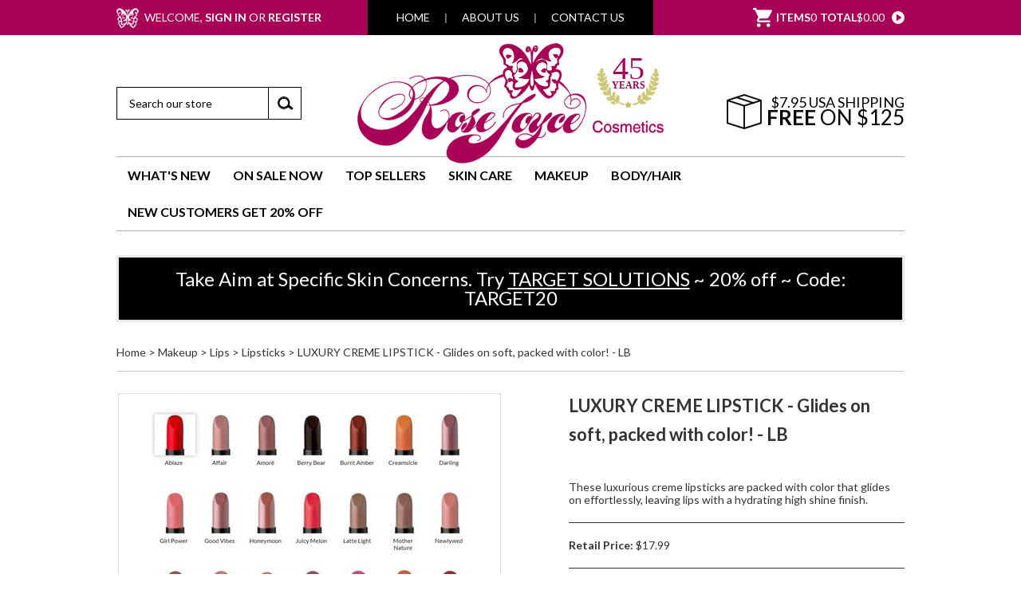

--- FILE ---
content_type: text/html; charset=utf-8
request_url: https://rosejoyce.com/luxurycremelipstick.aspx
body_size: 39046
content:


<!DOCTYPE html PUBLIC "-//W3C//DTD XHTML 1.0 Transitional//EN" "http://www.w3.org/TR/xhtml1/DTD/xhtml1-transitional.dtd">

<html xmlns="http://www.w3.org/1999/xhtml" lang="en">
<head id="ctl00_headTag"><title>
	LUXURY CREME LIPSTICK - Glides on soft, packed with color! - LB
</title>
    <script type="text/javascript" src="/scripts/jquery-3.5.1.min.js" integrity='sha384-ZvpUoO/+PpLXR1lu4jmpXWu80pZlYUAfxl5NsBMWOEPSjUn/6Z/hRTt8+pR6L4N2' crossorigin='anonymous'></script>
    <script type="text/javascript" src="/scripts/jquery-ui-1.13.0.min.js" integrity='sha384-GH7wmqAxDa43XGS89eXGbziWEki6l/Smy1U+dAI7ZbxlrLsmal+hLlTMqoPIIg1V' crossorigin='anonymous'></script>
    <script type="text/javascript" src="/scripts/json2.js" integrity='sha384-rY3wIRyRmLeQV74T/sN7A3vmSdmaUvjIIzs0Z0cxcwXDHrUumbS3B3u18KlipZ2i' crossorigin='anonymous'></script>
    <script type="text/javascript" src="/scripts/jstorage.js" integrity='sha384-oC7ifurXSiCOGfj0Uy8BEQzbYTql7TzwHA8cE+mQY4skImVU0TX2RYBBKdXDs5cp' crossorigin='anonymous'></script>

    <link rel="image_src" href="http://rosejoyce.com/images/products/thumb/zzzzzzzzzzzzzz_Luxury Thumb.JPG" /><link rel="stylesheet" type="text/css" href="/scripts/jQueryUiStyles/jquery-ui.min.css" /><meta name="description" content="Creme lipstick never felt so good!  These luxurious lipsticks glide on soft and are packed with mouthwatering color." /><meta name="keywords" content="LUXURY CREME LIPSTICK, LUXURY CREAM LIPSTICK, Lipsticks, Lip Stick, Lip Sticks		" /><meta property="og:title" content="LUXURY CREME LIPSTICK - Glides on soft, packed with color! - LB" /><meta property="og:description" content="These luxurious creme lipsticks are packed with color that glides on effortlessly, leaving lips with a hydrating high shine finish." /><meta property="og:image" content="http://rosejoyce.com/images/products/thumb/zzzzzzzzzzzzzz_Luxury Thumb.JPG" /><meta property="og:site_name" content="Rose Joyce Cosmetics" /><meta property="og:url" content="http://rosejoyce.com/luxurycremelipstick.aspx" /><link rel="canonical" href="https://rosejoyce.com/luxurycremelipstick.aspx" /><link rel="stylesheet" href="/themes/nscactus-1-1/css/updated-styles.css" type="text/css" />
    <script type="text/javascript" src="/scripts/storefront.js" integrity='sha384-wZ3DIKW9ZSoCKqJd55/BNLEcz3mgQhgMwHCw/jwN8k3RG+Hr9bq6e6m10w1YVJqQ' crossorigin='anonymous'></script>
    <script type="text/javascript" src="/scripts/storefront.ie10.js" integrity='sha384-9qRZorpiHcWTyPYogrGSXMS7WL+BQqd4f8L1TM8QShlm70sVe2mrRGcdOVqWssZ2' crossorigin='anonymous'></script>
    <script type="text/javascript" src="/scripts/jquery.producthistory.js" integrity='sha384-mGvZy9PlgY3eQGscCu2QBJCfNYGTuq65xdGE0VNdMv45A6y3R+TxUjF5aIZ+uLx3' crossorigin='anonymous'></script>
    
    <style type="text/css" media="all">
        .product-detail #additional {float:left;margin:10px 0 0;width:100%;}
        .product-detail #additional ul.tabs {float:left;width:100%; list-style-type:none !important; margin-left: 0px !important; padding-left: 0px !important; margin-right: 0px !important; padding-right: 0px !important;}
        .product-detail #additional ul.tabs li {float:left;width:24%;font-size:12px;text-align:center;border:1px solid #ddd;background:url(/images/item-bg.gif) repeat-x left bottom;}
        .product-detail #additional ul.tabs li.tab-desc {border-left:none;}
        .product-detail #additional ul.tabs li.active {background:#fff;border-bottom:none;}
        .product-detail #additional ul.tabs li a {display:block;padding:10px;text-decoration:none;color:#666;}
        .product-detail #additional ul.tabs li.active a {font-weight:bold;color:#333;}
        #quantity-discounts {float:left;}
        .updateProgress {display: block;position: relative;background-color: #fff;filter: alpha(opacity=70);-moz-opacity: 0.7;opacity: 0.7;padding: 0px;margin: 0px;border: 0px;background-image: url("/images/indicator.gif");background-repeat: no-repeat;background-position: center center;z-index: 100000;}
    </style>
<!--  BEGIN: nsCactus Head Tags  -->

<meta name="viewport" content="width=device-width, initial-scale=1, maximum-scale=1">
<script type="text/javascript" src="/themes/nscactus-1-1/js/jquery.navgoco.js"></script>
<script type="text/javascript" src="/themes/nscactus-1-1/js/nscactus-scripts.js"></script>
<script language="JavaScript" src="https://seal.networksolutions.com/siteseal/javascript/siteseal.js" type="text/javascript"></script>

<!-- --  BEGIN: Customized Theme Options  -->
<script>
	searchInputVal = 'Search our store';
	mailingListInputVal = 'Enter your E-mail';
	sc_custom_addtocart_button = '/themes/nscactus-1-1/images/sitedesign/addtocart-btn.png';
	sc_custom_newsletter_button = '/themes/nscactus-1-1/images/sitedesign/newsletter-btn.gif';
	
	/*jQuery(document).ready(function($){
		$('#meganav .sublink').click(function(e) {
			e.preventDefault();
		});
	});*/
jQuery(document).ready(function($){
	$("#testimonials").testis({
	  timeOut: 4000,//-> item display time in miliseconds, e.g. 1000 = 1s
	  displayType: 0//-> 0 = seq. display rnd start / 1 = sequence display / 2 = random display 
	});
	//On Product Page UpdatePanel Refresh
	if($("body").hasClass("product-page-type")){
		// $('.variationDropdownPanel').each(function(){$('select > option:eq(1)', this).prop('selected', true).trigger('change');});
		
		var prm = Sys.WebForms.PageRequestManager.getInstance();
		if (prm != null) {
			prm.add_endRequest(function (sender, e) {
				if (sender._postBackSettings.panelsToUpdate != null) {
					// SC/Web.com functions
					updateButtonImages();
					addImageContainer();
					// NS Functions
					AdvancedImageGalleryRefresh();
				}
			});
		}
	}

});

</script>
<!-- --  END: Customized Theme Options  -->

<!--  END: nsCactus Head Tags  -->


<!-- Facebook Pixel Code -->
<script>
!function(e,t,n,a,c,o,s){e.fbq||(c=e.fbq=function(){c.callMethod?c.callMethod.apply(c,arguments):c.queue.push(arguments)},e._fbq||(e._fbq=c),c.push=c,c.loaded=!0,c.version="2.0",c.queue=[],o=t.createElement(n),o.async=!0,o.src=a,s=t.getElementsByTagName(n)[0],s.parentNode.insertBefore(o,s))}(window,document,"script","https://connect.facebook.net/en_US/fbevents.js"),fbq("init","2029747957236596"),fbq("track","PageView");
</script>
<noscript>
<img height="1" width="1" src="https://www.facebook.com/tr?id=2029747957236596&ev=PageView&noscript=1"/>
</noscript>
<!-- End Facebook Pixel Code --><meta http-equiv="content-type" content="text/html; charset=utf-8" /><meta http-equiv="content-language" content="en-us" /></head>

<body id="ctl00_bodyTag" class="product-page-type luxurycremelipstick-page">

    <form name="aspnetForm" method="post" action="./luxurycremelipstick.aspx" onsubmit="javascript:return WebForm_OnSubmit();" id="aspnetForm">
<div>
<input type="hidden" name="__EVENTTARGET" id="__EVENTTARGET" value="" />
<input type="hidden" name="__EVENTARGUMENT" id="__EVENTARGUMENT" value="" />
<input type="hidden" name="__LASTFOCUS" id="__LASTFOCUS" value="" />
<input type="hidden" name="__VIEWSTATE" id="__VIEWSTATE" value="k7gG0VLPU8EZJN8oD9UgIquxJYVIeHt0vMe5WK1sFpfziFnKb0qaDOVUyzDLG/wjExLgxIV9fazqUsiUYLtfw0mWufRHr00XK+KXwCcfqH2cRStiKC9YFj4joKH8t3TBvOGJeXFZvQKMCfWJND+qMowvCKHu225l9KcBOoM5BqGcP/ALPUQcmZ4cA9FPbhgu7pUq/xUaJkTcHEZG1q5oDIu5H1EQZmjWnXci7o2ulnz/9HlNlrGr4S1V6Xnq0CsZB7yp4MnZGSd2MToMXa4y+HU+jOEm6uAmYwUhWMUc4rpUG3PRuGdrJBKAF9FmQjYxBvc6LYZY/HCfAFZ1f57Ot6CL7/opbgQOCTxAqAIniEgekBM2berMjGEQrUFzUQqFv7L2zeVo8AxL4H7V6qIWZW7vAES88i5uuiYe1r6F9fAq95qb1RYaB9GBq3XVK0ari+vdO70bm9GeCjH7WY3sWpUgAA8/i9b+nwh4zlaaFeYDAv8Iwq+6oNgW1EBt8P+jZXdm1TAm9EfpxS4ylHt9AAgDJWhsBaYqXR/PingtlEaqzEaqNzsS9/KKpuJFab1JqKU1m+iFwYS4Sy9UbpiXf521PbH6an4TUZ1h/TOW1Rso2JTVpP/MzAumfeCXgkdEYIHmHHOPrl/NkeJjR4CnC5PsBhQCY3MFJx/[base64]/XBia6PP89VnXj/Cx8jcA7gi4HBwhfHCch2VSXF+wvncBAYGgGQ2ToiH3F70Tof/8zG+8N5dUpEaooDytOGtDgcNhNOVviMZC/TGpijVj1c6dgq+6HsTNDzd93uJ+AiVg7fdap6kaErtu495Iyd02Myge8890xCbu4Td0nZl5YA5BlR99qeWcQBLI4cuUcSdkYgV11dwKFZs4IOA2oHXeNvm4n/QCG8k04dFebbmi8HG9AvQ0AOcAgyToQ0tUhCGpUSFLtxz+/THcYpdMLXr8M7mjf0p+aL1BgkJw2zyURby0eKm6Zc5xiCtvhO/mvTXH4+MvtJf3k842G0eZblJ7i0b/+87BURjHBmYTARPr/lnWyMsuyIvhV2oZGU7qjMM9+nemG3ipep0ndUJh7ohSFlL+EHzdFwgfUK/ZTHMVN0snuALzsdIHEKFXcvVjbKEVgw7HHoFU6MzXR7EB9PH1P4PuKdtKUHzMSy/DhcDfP66I/OdCkgyuQVMHdxYUwYDZvm99kmBPa8l+wYWLmAiuWcm1eYoma4DHc+/qu+pxl4uCMuSROUcUGVuWo8INb+aZRoa6GmbV9XXKXZYG/5YTHStmiafRdOaPTUywuTrQWLfrybL0hEAnCvMVfDk7+DCa35cHgQlN6LdMWgdBm0BUSLgUbPaGLiPl2vxTsbUL5ZyoUaSt0WqjBSZoQhasyPjCLu4HokZsYOseh63jVCNB+S1zdDByTLDttH9WL8rZAFo95Ct7hPhjVW/8Yhq1C5snxfJ1NME87cHnQocpa8p+0FV0dXWgiCS1qFMEMMchdJ3dOD2fX25ZcPNFHJhhOEzJXSf0F4KJtsndUZcEw69S7zjN9LCHuV1oasPzf51NTrkYs+REvonzrQBo79WqkMTaWzuUZBmrQN1mKAXqYUseYo2cW5h8qElPBzM66PGb8GgcSTPIrh2shZSow6/cjV/Pb1I9seea80QEXDAMRSYqg5YN9zsH2fgcVXC+bPAgPW2b8deBOeImoo6X2CPtz+QkgjxNJO9GDqUpaljD+WsIlaJVNelQg6fFP3RXGhiAM3OBZt8KYrO5Up0NVXea9E35QXVdIf0O+fYBpMMSuYW2MJzbmZZ86AYiOMst/2uP11rCj3XEsjhDg4GwmrcN9Jbp6ybHLQJp7JcSyJ0h7VUaVEZwKIDOd8jk2f3n6d8wsoCrcvKFAi57ecwxobKOlxjmaS8FutcBgWvXASFZJG/wAws8lH77hjg3UQ3ecmvfwIQogoi0dOIi9SF6RE8zM5ilCzSgk8EoPDupIaoIzWHWSYogm5aEGyUIwkH1FTilT86YuyebQTqvZwooBz7Q7QLD7FkTwSAFWLhRFIvnSE6VFfSelcR1j2v3wLdolTS/hoDhpZfzaYBxtmRK2Ww89zTAN1v6QphUqAQeOtCDXUAsC/hHwWf0vQx2qfa+YaPUDQ/Ij/1/qt3D70NtxXqt9hdPxDd1VDu+rVaBVN0NsS8CxkND4jvnNnYmPq23FuvcplBtt9X0rxrC8cBKnIc4HSFn9JWuvPoA2/01X0vVoE5mkStTh47RFweqehkKMij2/g/a8cPGk02W3qIkBi1n9YSIzFbVi5mAelWJEQyPgRFyCvjba2Y/+ZbEZQJCE2ar6fqjlLRPmVxsdBskXgIVthzZrqNyHpDvHqflPzRVpD6+duTFd8210CP2jiotxMbwK9eB/WSu2eQbqYOdNPlvf0lEuwian0VCpDMon8YTwSPuTtegLQeeoGk00tfOug8Osn7WNspPzIei80XeWkrlH9HfzUuMlYLaAMDkyjm2Mo3cn27ReHf+BgOwu8qJFtBMyljr7VQsdb02fN21FYlZZ9JvjEUXp7+OqnC5c7a3A3QenX9kYzUDlcAc/fz4XNSJSxcyzy7Xb4otMnM+gsO+GPxnALS3Pr208h9FbODQU0OzCQPmcMVHLUaOL1Due/DWh2IAc32nBUdmsW/vfcj8Bhbuy/hKRrR0Y+icDQ5UrbLNM0CxQZ7yj3eh8nzigJbwd9DNqwlQaAzlpqaflPKptF2k+586o0fmA5jrMD0lcyMfuSBJVWYvxXnf7KQL3QtifaRYVsdwIPUjejk/mMhJTiFfMt2XMa7YF7SPRo48zJur4g99t6cSEmR+9wxp33tc5+gL+tss91veLtvj78XwXUiPovGEUK8Lj+bNcdk6LShPqWy7zHR1pFfeRCvP2qxVt/hzEOjh8q6nTlCQoPnRkdR78tWeQI/+D4VAHnLRaw3GiFJGN2cCxsowu4L6S679WF6JnVbPjP0HTia0VgbBfjL2AR2OT3N1ntd06LYzLSgvDm9F2969cFWvL1m2omILSazG7wFFAFiLNaACl/q/RTmr4nvjpn0TQf3EFgGereZaHk+INBkuXuHQk8gXXt0nTxZw/Kw00buxFzXOMtQ49uFlxRTKTV4WxK1CGkmkT3tQaAw6nnngddlxiPSJteRkatkyHNGyZ9va8rr0RY+s27NEx+n887yQq0PP6kh+FFXglXiaE2Z+P2qeCdN7ink2QvQsJ6m4LBQ9SUSdD7FALJNvbW0c0+cjTH/2/2Dyk/u+pQgSWU1RF8HLbKBQkD50l3nMVxcWP7WLm8G5/NyVF6/Hb7S7PrZhNlhD+S7g7Dur7YsF8fnAmS0k9wa7Sd8SPxa8f7PSCT5y6D7hwzZHnmtB0fr1BNEG1Pmt6J//VAyvqKiVQppnRk2SxB4HNeQO8nOOw8TZ+rrlheRQJvwQzBeKiXrCtlQ9Y6YhNno7fMINMJsutuHSE3UsHJYfm3KCgddJBUZ0V4TpGcKJ6cFsC1jfyzCsqAT5FLJEUvuxnWxz9da/xNzClcveZYUX6vaN40Jmq6sKApOXRV0jeh3OXKATHPnAygBJBB8rivR/1eVfeTg2x3r56PsoSj4p5l+qoaHj0DW5eIGaAT5rWCczFo4nLofRffJUpv6OrfU87tkfEBA1HNFggceJFw5oXy3oFztv5sTHJHxjwDVIYDuTJAphuVub+QVWo+3VV/mp5Hy3ns6mprd+1H7jc6XAT5pTgaxnufi+Fkjsm6OklNp4NCarlcnBgs1KmVZsaTEAIhunePH/m3lUDaYEcD3JHON6gDw3wK1dXKWi4apLRwdQmbvVix1aJnu17c1AK6Cend90RbppodzhoGIMWCvIryaFQm90C2Z9CMiV6dz85yTfTmYCd2gWzTyROX3pIdxev+ROvHgWah+Vark2YLo0a1MHjmDaeoO1mp/hnSf7b2Chw8vqPryDlOypkdPGYfOsbjyljcFBmFU7fCgDyvub2Myr7bga27KdUgjTn9rwoRVENVoWwvOmF3LGPlrfdj+I1Wxrsnw6wltsh5xmFuR/OJmyfntaOh6YQqi6kYGpyNsHJNCdGVnX20v5wzk6v5Fo726Q4PMo0U9C0qOH/RRIbEYxeZJ+ZWnWpr5vgR8pSJGOu5ziirqWOyJiqZpOaj4tVQntT3OaDVJ7J0pS/MdIo9Mh2zJYIvIuhOYNUCbf9/mZnBUQzjo0EGWP3a4hxT8JaDo2aEMgvkQE7JJyz2UpbapBOnhWvhrJHdWt7M3vHXH+WUkWmrM+ELr3C6Du3lk7son6EtayHemUjlciQlKH1iNctbnnQqze0uLUfqv8Zn32duDVeo0frnUAvWAoddmJspE5myss5kezCeTGindNkRVBlf/tuTWPe2Tiv38h0dAG/[base64]/3DVaOHl4s0xC3I9ai6KQkUnQJRg2MSZySL8CK7+lG86wpyFKxHQK3dGfXKH1SAzL5hxpDfhIuAvHh2JEg47/iy3R+PFyRii2WdCLEaNVGJJsGfe4d6xVf1O6UgkHRQWJIT7JZro9U7H8IJr0Oh3bZy/6PdRZqLCStP5uMbVx/Ac3bjv7gLHiFf8WrbpS4d165VoA0ifr6RYgZd9vfKC3/nWPO+wM9/m9gXvfGYdHcNpkvR3CyxSzsUvy7IN3mJ+acQX7bJOAOAIIt+Xukvo2F5YWfeBV6/bON2vDtbjLw9EX8A9quVnq9lAcwHuiEaYlzLgmKUWgIVlP1r+TsHpm+LQkJsHWXfa2DNLXnqeBxtvHoAD0/aJ3HVGFu7hJ9yohaW/wgfmqn8pwYOWTfIYsSn3JKA1dBjYrD95ePx7yUh7IDG2Wo4PGHa31LGfsk7ejdizLnaECNVXQNJvG26E4q0SRVhKy5C5JblBbmOjyE/0sr9aZTtWa9u/xMRdCBUVB3zSulzrEdMz0BpG2LVCmSR5f7QQYV0fFXiFJ69nmT3bKqwuvKGFAJScoDIk/Be3YxLkoiUNUjODqzefbhYnfyXcH5IWWYsWYubFrvE0gjawQi4T7T9bTXpnMSBdPAW3C7Pd8F+OGsiFFB1jkclR9nxed0FMxsIYODQ2e8bU4dXVUSsWHzIhdviAr/U/TkDkiKv64Yuk43j3b5dX4CYCumxtlOF4KPI6F0Z/kN/dcswby+nPugEdJhvJD9gr8nF5oji0Xa9GCOaOLidkxolDIsDU2tILMlkDByplDriAzZFfCPJHPIwp0rnbbClRd9w6IStrYL8T7C0ox77Hl8mc5vus+I1U+j4wc3VcA1BYT/qPHK1mpj1ljntHhUbVy7nUi7yLMyiqwdHh7ojFk8Zcywhs70iJh7TmSOby5mXfstwqB853INjoZtFVjnbgYpYictmAu+/u4f0dA61rctDuKkLjlKqXqkfyOFQyRZKJD46uOEhIn/M4E+tNZZ3FAI5fUcwqH08zjLK8hhOjwb9biDUSk74/VDXJ/6+RLm3YHOl3nm/Ef1PJkCqAzkxY9N4Hqwbr2QOedYEB0USnTaf32/IMe1QTTUaXWYwN0qt0JeNl85Iio2sVM369hCA3cokJ1ZBO9ZKNdkKDAX9j7gi8bXLT3AqlbppVLwbEpnf0UCysNTpG5Gxm0VvVKoJ28mGZLR+QM0UHPtzbO8VkG20RMQnGrmU/7DSyrRKzDoVA9sIS6pFZ3Wnw2GKo2mXiQYEyG5xa5nZpp1ly7PQfOR3TfpDDN5Atu2IkSWonlj/tsBt3gWEj4OpmQQDcBqw7+ZpGQmzrqC3Vq8LOcMJ5nZN7224tCk/sJ7NnLP8eP/8MnWnWB3YF53zfsAFgjaR6eWKPblDbeVCjYGNwbEavRSqWG3JPmBNwiG89SkEzeleZBXECiRbXaTClgigEmOprCXm0ybtoK2tMsqiKY5eElnRyx2dZLL9cIcnKrV7Vpvu3jic5I7vldCvqWxg76NDlX/bxHe2E8OK/NnFd+0dsndJJtwuk8uvV/g4Qn6tb21xyhm7/bztCO/ks/85bN1fPOe+uUkk/I5WrL3q1T/i0xHDpRcyl4xSXvrLrBZ2AZnXZ46NUdxOJn1xRSsdY2KxrVgKzqOR4KxFFk48kDFLC2tCKB1TL24V4IHThtLmDpx8ozpdCkRU2dUF1PGuZ4Xea5UonuUC0jFin4VNvlactoEDSLdnTKk3rslTVBGzUni7PiWXQoGQU8abWvTcYkg12x/7ugTTWRZxWmnT4fm+oEn9i8KBBH3m9+wCrm5hErnUWiZCB9X2Tx+gfJhptepGoQJIMNTKDJ+phxHnPQKS6Y5lnA1Cnhy3ufxT/BwDj6Y9CnImpIQRCKcbo+0x/WEjneljIBdEjg5aXI58wasefdO/f62FLS/Mo7h7StXjJK79iQ5w+iACP4h7btttR4tR6lKHfveyooU3cW7dnEHXDSFILyIK1ZRyYNc8U4a82+2jJhh+JqUaOrSWQX7LCNYkyzNkVer9Cc284HljVC0W19Aafz5yqKPa7eWMKAQFv0EuFhORaQwWZIU3iN959ElVq/uKtSibezZsJSHRHPYWAcmo1up7LgrKCMnMO+HgOWB3QS62sqjcYRF2vccgn7PtvqAT60xXPhL8toNaSHtvoCEwWlsd4heNrTpsUnqzLGEYIwswLOyCHwVhUQ2BZxhAtsUVV8P0puAuBATMgX0X5WqXatq4bFmvsFH3222ZLvVFxrt3XfxDXIYRJfaza8yrjJju+/okrpvWxlMhSAshqZkxfrpW6IjL0qPRADKgZfNGKFMru/AJ6/6TuwTmvvOdEwi3Dt8Q6Ji6ib3+X8X8Ack3VMTgZp9AyzNYIneayNTThDSP23LxiDFRCl9Zh14SqTAJd8TomPQNlovDWHLRuGQzvDdITPjPPcE+WBQwbxNgNToPvGEKw09ySO7VBTIh154HntBeFOpaBd5nS7Arp/xu0amBwCrYeetpQwWS2V3rMXEqLAiHgHKfUwrpiU0IgN9zMw292FAx322Hmut0XbNhI/JFBGtS33guytZst6qqDwP08/chWfY5q3ub7MjRmB64FkLGi8xR21uQqu1XP8EAAxlLb52XQ/RGgpvPPMvDvi8Xe2IyZhDziSSicu1lfAozDzvzvZxBKNu2LhT0FdGTfQtEQHr3v1j935pGvHVy29gp0xRhvQLOfTTuNL0JBBFyMjTJuqa4vEz+5xekP8uSi/5AiuRZJsdzugDEcdtWafBWpudDpbTbZqH8y+loCGMN9G+vsqnksehrXNnb4feKpLqMoheVdtWw5r06Wsq8GslTu3tk0SI6psJi0bIcNT47jR/Hkn9VwyaK6g6IaQe7pakA+cW/BTrnNaZJYL+3XCSHyoqVnaI0EHC6yfMAF2u8qPBUiMuAqucYvUa7cnMoWgodEdKZkzRXFmKNwHFloCzgqnUAqJmDHAe0XDXlCx+XAY5PYP61BwOQxBhLaLjVQsA/vWC4LprAXhdT18Fkf9qIeqiVAMCv9sVTWKZmSRDhj9+ryXZERyUpyd+oB+4wINf9O8dJpObdQtOMus6MpgTlZ2sCH1izF6D95TtxnTfO2wQ2syYo5HreBDlxdE4yEAZb1TiaCLBggiw76xwKMWrnpPlTCLFDr1G+/KzeMKJIG6YlFPzhbbmfbSWw+cL1Abs7FkNjjdiUN128R2XNkwiYG6LynTuKKWw9kx+4RAnwKQ5OpvQOIpHHr1DhGQGij5PlGIJFL92tzFqQyOCyWz7C/s28MfMFGLO5hltX7HyBKWXAouCZstQIG0zG8KhQq+GlHeMo5d+bYfTmC4dnqmPphuMYNYmwsYZ+4qeN9rZ1WG3bQOO9mOrAJBacHqhxC683OqDqzFQAOp9d1QLlnnEaIypWjzOm6f6l7I56evbcSKgb2/7lS4CXQPk1QfgZZLYIfGSUrVhDvlBkSkYrrZhhQbze0ALc5X5rT86V6BwvQwTGoom/O4vixDcTa1V1bOB4KI69WRLFPQXebns/N4QFhxo3qmt9ci3JgNy0mH6EugQuzmV/Gg5urdl8dVv3Wu7xmX5++zsA3B70+gjku6geBXWgIZGY/uqB7gD+z8k/v8yCYk6S6AU/r1siUIzt0fM1zWWtYW9J2I7+woRFz++2VrDSwtxiKfoee/UPJfZSOX+tRLChXg/f7l1psTL3dhFYPGlA6P9fXLWZKVbe20p12bNPr8I1/JsEQ7aHT3HLwEEfmXeIPd7ZXLwA81FlDbheg5zpR8lw53PgT2VWSN8TKC/skCY2Eojh03H8Fc/KGC01amkrlhqDQPYQNo+NxKMOV1IBMoEkW0dxiVKaUmjtOS9s9SHlS+j0WRV2HNnQBIj0LnRx6Ky4EvlE26GE4YSMB5/cx50+cYypzf2qQKUombo2uVB5fXkbzNeThCcOqRbWgiRNLYpXCVPO+wRZR6D5u4vC41KX298APvkZVCypxoJObKfA+BHrHKIAwH/5ENgFOgKYQ86r7CjSk23ZGMJBaYEgsghqNDENn5Bj92zwHg90x86ylF6plvI8s1lvzb90mJHXyAfvtNLrtqBNs+diviqjqb1B3KuCY2SBKLHqLBnPRzwHXLO5XCMmHd5gGUP61IcMEZtE+d3Qk4LuqLIVAr4/KebRP3fbYooIMuD6Bb9etJqbcEaeR8oCooWJFdFaYlKWx19EHFzB0O2SqDlyOpZhCnTRlJAgqQYnY95UPM2N/bfPQc1UPfPQZAJHHHphlSMZhzVxxUi9ZkQTFKK7ZC0F1zn+dFL52p7C+SCLWNf3jBZNG/VG2wjL1W+LYvN2nA/pp+zcYy0nLRMq1GyI/E6i8PfD586rRXSrRyBFjw78mnJocr8LAArpmbf/oasOnyOZjoByuO1AuBgc6zY9T3iFeOmhJt2Q+KP9tCdXEIC8DRQEoUCBYjvigjTPIt/WwxBWXpYoTeDCvWCJrJfM3IO89p7b4t+W3jdI4vjvu/K1drxH4oALIcmafjH7AXNSxS8uR741exUAcIzuQX/2Si+8nMJCJk7cMwQYMW7LMXGkTXckWD3EnWV5ai/QCLKiV7I4rcTY7ehCLuvpW9/xi9IswkN6vpZXa6hOsag/vQgCMHKmC26EJUuIbqoHLkIC1qrVSlpk6vef3DZbXXXYwX9wj66kGLL84bVRqKhLlxwxMw0s/LvDNRfa7FwyFk2kMwC/djFp/Q9q7iSlsEvAVPs3Rj+oMw56V97fYN8yq32j7xSeVHxpLy5O4TsEf/GZAfXnC4FkVWEIjCMq1PrgMXClUeUqA5ICUGqSpMEPU5RN0uGRcatxff+86XmVlFGe6gBIGjeN/T1OiQsM1lDJQE19xd3r57msXURDuS0L7lt51c5iLfZakT9tqnyLE3TBHTlDoUNUyo9QQyUyjw8N28KijDR3kd9mhwop4uaTAVicEFxritr0TUFinG/IMJM6zPN7ObG8cMuSZ2eDXCxYRJSqOw/lHJP6WvoYsdHcERoDWS7Zuqflq2DvO0ezNBj0n2ydu2QavorER79DWLXO+aY4iSzFAtPQhTBB1up4aCRXCc0SgPHbD7ja7Jiq1hS2Wm3cDXk63PriWVXdINb5mQ4u/rqBs4VXKdn6MnYMmteO8ozbMqk/[base64]/BmjCaNvlzqyon+u7kmX1MV04m5ZDAfm/6FRmVoWMZgLGdMFTNM7Rt58PoHJJA6z2LsTYm45a5MUa8sPH3rhO/7irXZTwiwaQ12OfYrpXX0Ll4JkEyFpN0VVav27X4Kn2sGcHR/3ZdBOrlFan3P7+h9XypTyS/Mudm6XUXqkZaXOUVT+GkNbQf8TSwDY7+uqhwXbWtMOeZkhrb7XCKM+pa95zzlPECKirmK5IJ06xKIfk2czIkZaabpP6KICoAHiFX3l8ecRC9RObH83hTMsW2kGuYrzzKnmky34WymxeAo4F7OVvrdSbqklU6w7teBEbYCg113b/4ebTbwnQbB63JlaMxRKF8EOlkpEXuO+AEKHjq32L896ClPANajaczsROKdrSqgRCqtie10IfqOxit8IIHIGQAXeoZj/Ti4LY8L/mJkSwy+FqCgATQaQHW5yUdBpDcmyKJcC1rdFs5OB/Cmu07MwNcBA8xh6iwPfV2iaetlFVgxSLMQws0Q11f5KQYj5Tmu+p0+xKS21l9zN6LZfbR8QFV0YjR7YCQlW0Gk/tbQA65aEaNqkL4rI+MZkwbLYh07YgN3fNDb55hdRAHxVixDTb7Ktvz71jPXL7TV+k4S0hq2y4lMN88KKFiVBcpy/SpAgtEy4eLP8J8FxOoVYnan4uZeoosU8domwx6RB+5ZVdmCKh45KLEEVdN05IYXAkEvXTDP426esM+8tZt84z0eO2pDoxIS/p1P/eyehCuWduBVff3DIlVVDrODG7iDek95pOuj/Rc0BnTthc5Yfo7Dntz3L/5Bwg+/LREDbzVv1Ip0BKCpr/LPXtibs+xCIk5ffPkgmJc1B4bPwFdejCyfNg6MseVx34Zq4ckUlD2VPJEko/XIPv3FlCu/R/KqVlP1gzw5cPDVoEFj9lYRywZg+THedXq141Gw=" />
</div>

<script type="text/javascript">
//<![CDATA[
var theForm = document.forms['aspnetForm'];
if (!theForm) {
    theForm = document.aspnetForm;
}
function __doPostBack(eventTarget, eventArgument) {
    if (!theForm.onsubmit || (theForm.onsubmit() != false)) {
        theForm.__EVENTTARGET.value = eventTarget;
        theForm.__EVENTARGUMENT.value = eventArgument;
        theForm.submit();
    }
}
//]]>
</script>


<script src="/WebResource.axd?d=pynGkmcFUV13He1Qd6_TZAG0REM8qqEBAHCZinHsmTftbBz8ARFqQG4SmTbTGQGNsxByiuhhp7M8BL__qlDclA2&amp;t=638259264720000000" type="text/javascript"></script>


<script src="/ScriptResource.axd?d=nv7asgRUU0tRmHNR2D6t1HtMr9P-x2_74eSuheOvyS9sgudK_1OOBbqxeT95Oz7T4EgKT-ui-t0v-5WHdBjnvkKGXbdd-7IxxFMhrIT9raX1Q8vQJZ8sjEME6_5pfXflUbfOeoegYHjikdC7srSHlw2&amp;t=52f3558a" type="text/javascript"></script>
<script src="/ScriptResource.axd?d=NJmAwtEo3Ipnlaxl6CMhvtsjOePWILLXcWxlwCsHYz8fzRI9N5f0JccCBUsBm33EENLZXDYwZteS25FdzlV0igVEWzubi67r3jAiJ3i-Sz9kW0feR-VvdZFL844GJHYGuTW7fGD09j6SX6uvNV2Oe-XsnzpZhTrgTJSBMIzc6Ho1&amp;t=ffffffffb1d0f179" type="text/javascript"></script>
<script src="/ScriptResource.axd?d=dwY9oWetJoJoVpgL6Zq8ODn6mY9ix_887qsASlhK_vTw8AMA8PPR6IrMWs6QekhgoBeNs0izHBQ96rkU8iFXd95XYcpwleh_m016WsHkHKye3D16O_Li6Ay_wDz-uYcv1BH84cWSb30mu8pq8vUXCyqjWfvUgbpIFFJaaE3GFNA1&amp;t=ffffffffb1d0f179" type="text/javascript"></script>
<script type="text/javascript">
//<![CDATA[
function WebForm_OnSubmit() {
if (typeof(ValidatorOnSubmit) == "function" && ValidatorOnSubmit() == false) return false;
return true;
}
//]]>
</script>

<div>

	<input type="hidden" name="__VIEWSTATEGENERATOR" id="__VIEWSTATEGENERATOR" value="1314A63E" />
	<input type="hidden" name="__SCROLLPOSITIONX" id="__SCROLLPOSITIONX" value="0" />
	<input type="hidden" name="__SCROLLPOSITIONY" id="__SCROLLPOSITIONY" value="0" />
	<input type="hidden" name="__VIEWSTATEENCRYPTED" id="__VIEWSTATEENCRYPTED" value="" />
	<input type="hidden" name="__EVENTVALIDATION" id="__EVENTVALIDATION" value="8KoDk3ThONbuHto7E5r6DlnqKcy+XOafLt4LP6Gb/wPrL0guUR9KRqQ61L+vj1a2XkF62sU7Licdqmn7ImJ1zMcIv4TyiQcRusbOs7QrA6FA4DjwbhaXaDkpnm2DXX0dr1HSPZoeMS9hI6IehsvqxgVnYjigVas4UjWD/mvBqzKrR25r+Pzxy2F9ImviKzMYW68dAnpBF42GF5/TwxMHQrTLJCV+Px+vYkgIhmMdqtf6uzlvWk/INTtw36O9xgt/TfyhBE4c39MI7/cH/NgCdIaYq0F1S+PlNXSN2B+qma+3wGCLONCXSQVIArdge7OApExlrDwPQKMcjfyrqIiEJMuHDBVHBcltXHUHGjbjrPF09XwqMOkVwfExOmunFUPZUQj7b0wOHyF6zcGz104U2bZN6Fe9PZcC38TadMLRWy86Y+3D2r5oXQkRg9YiLcLGX0FGN/sBMKhXjD6G5k8x6PTwQAUmhTv9WHwOPgTa1vyhlmhUqKys41IYdb1r817ctwBgxYe0Wev4AKT4FBkxyq40up3+SxcETO3Erpaik4Ptc2uAr+cINycV4uUOgVXK0wmM6a4prbDO6ThulwBUw280GTt1UDdc63YqClC/L1GNGriNWeRRpSdSOpopZh0pe5S1S0wQ8z1qtLPT3WgX4lmYGa+FlPcM1eOMet06v4pgG9/FIPAj9iD5BV/AXVpxavUB9rawBm8RaSTTlg1SzmxFQUAhU3RYg2JbOefx3HcTQjzN465gI+M5KObmYsOb5JB7tyLGbPOOGDQ/7E65HgH373t2xMwOyMWRHkzYE06b0JNbTGsniGBY9BRpKj+/mEOk60YsXrFigTSnVNGEUnbFU3+mVIrOHVNDoNO3af+vXwbpF/sgQvWnyUHmPMeKGHEf1MMk2bsgB+P8AUZdfY7F/royWq7w7LePR3xBwOhnNBebdfM5Bcx4YX14fSHuZdO1PzZRo6/BtlzI9GDSGg==" />
</div>
        

        

        

        <div id="wrapper">
            <table id="ctl00_container" class="page-container" cellspacing="0" cellpadding="0" border="0" style="border-collapse:collapse;">
	<tr id="ctl00_header">
		<td id="ctl00_headerContent" class="page-header"><!--
BEGIN: Header
-->
<div id="header">
<div id="headertopWrap">
<div class="container">
<div id="headertop" class="row remove-bottom">
<div id="loginarea" class="five columns mobilehide"><ul class="inline-list">
<li class="welcome">Welcome,&nbsp;</li>
<li class="links"><a href="login.aspx">Sign In</a> or <a href="register.aspx">Register</a></li>
</ul>
</div>
<div id="headerlinks" class="six columns mobilehide"><div id="ctl00_ctl08_contentItems">
			
	<div class="content-item"><div class="content-item-body"><ul class="inline-list">
    <li><a href="/">Home</a></li>
    <li><a href="about-us.aspx">About Us</a></li>
    <li><a href="contact-us.aspx">Contact Us</a></li>
</ul>
</div></div>

		</div>
</div>
<div id="cartarea" class="five columns textright mobilehide"><img class="carticon" src="../../../themes/nscactus-1/images/sitedesign/cartarea-icon.png" /><span class="count"><strong>Items</strong>0</span><span class="total"><strong>Total</strong>$0.00</span><a class="cartlink" href="cart.aspx"> <img src="../../../themes/nscactus-1/images/sitedesign/cart-btn.png" alt="View Cart" title="View Cart" /></a></div>
</div>
</div>
</div>
<div id="headermiddleWrap">
<div class="container">
<div id="headermiddle" class="row remove-bottom">
<div id="mobile-header" class="row remove-bottom mobileshow">
<div id="responsive-icons" class="textcenter"><a href="cart.aspx" class="cartcount"><span>0</span> <img src="../../../themes/nscactus-1/images/sitedesign/mobileicon-cart.png" /></a><a href="#" class="iconlink" rel="#searcharea"> <img src="../../../themes/nscactus-1/images/sitedesign/mobileicon-search.png" /></a><a href="#" class="iconlink" rel="#mobilenav"> <img src="../../../themes/nscactus-1/images/sitedesign/mobileicon-nav.png" /></a></div>
</div>
<div id="mobilenav" class="shownavcats responsive-nav mobileshow" style="display: none;">

<script src="/scripts/CategoryTree.js"></script>


  <ul class="module-list cat-nav">
    <li data-catId="cat-2949" data-catImg-path="/images/Winter 2026 Banner.jpg"><a href="/whatsnew.aspx">What&#39;s New</a></li><li data-catId="cat-2950" data-catImg-path=""><a href="/onsalenow.aspx">On Sale Now</a></li><li data-catId="cat-2951" data-catImg-path="/images/categories/Top Sellers Category Page Banner NOV 2023.jpg"><a href="/topsellers.aspx">Top Sellers</a></li><li data-catId="cat-758" data-catImg-path="/images/categories/Skin Care Category Page JPG.JPG"><a href="/skincare.aspx">Skin Care</a><ul><li data-catId="cat-927" data-catImg-path="/images/categories/Skin Care Category Design Page JPG.JPG"><a href="/skincareproducts.aspx">Skin Care Products</a></li><li data-catId="cat-926" data-catImg-path="/images/categories/Shop by Skin Type Category Page JPG.JPG"><a href="/allskincare.aspx">Shop by Skin Type</a></li><li data-catId="cat-2993" data-catImg-path="/images/categories/Shira Organic and Natural Products Category B Page JPG.JPG"><a href="/shira.aspx">SHIRA ORGANIC &amp; NATURAL PRODUCTS</a></li><li data-catId="cat-2953" data-catImg-path="/images/categories/Special Collections Category Page JPG.JPG"><a href="/specializedcollections.aspx">Special Collections</a></li></ul></li><li data-catId="cat-914" data-catImg-path=""><a href="/makeup.aspx">Makeup</a><ul><li data-catId="cat-189" data-catImg-path="/images/categories/Face Category Page JPG.JPG"><a href="/face.aspx">Face</a></li><li data-catId="cat-2955" data-catImg-path="/images/categories/Eyes Category Page JPG.JPG"><a href="/eyes.aspx">Eyes</a></li><li data-catId="cat-2956" data-catImg-path="/images/categories/Lips Category Page JPG.JPG"><a href="/lips.aspx">Lips</a></li><li data-catId="cat-2957" data-catImg-path="/images/categories/Prep Treat Prime Category Design Page JPG.JPG"><a href="/prep-treat-prime.aspx">Prep - Treat - Prime</a></li></ul></li><li data-catId="cat-16" data-catImg-path=""><a href="/hairandbodycare.aspx">Body/Hair</a><ul><li data-catId="cat-2965" data-catImg-path="/images/categories/Body - Hair Care Category Page.JPG"><a href="/bodyandhaircareproducts.aspx">Hair &amp; Body Care</a></li></ul></li><li data-catId="cat-3013" data-catImg-path=""><a href="/cliovehaircarebundles.aspx">Cliove Hair Care Bundles</a></li><li data-catId="cat-312" data-catImg-path=""><a href="/aboutus.aspx">Company Information</a></li><li data-catId="cat-899" data-catImg-path=""><a href="/contactus.aspx">Contact Us</a></li><li data-catId="cat-484" data-catImg-path=""><a href="/customertestimonialsnew.aspx">Customer Testimonials!</a></li><li data-catId="cat-901" data-catImg-path=""><a href="/faq.aspx">FAQ</a></li><li data-catId="cat-3020" data-catImg-path=""><a href="/giftcertificate.aspx">Gift Certificate</a></li><li data-catId="cat-900" data-catImg-path=""><a href="/howtoorder.aspx">How To Order</a></li><li data-catId="cat-486" data-catImg-path=""><a href="/internationalcustomers.aspx">International Customers</a></li><li data-catId="cat-3009" data-catImg-path=""><a href="/internationalsalons-estheticians-makeupartists.aspx">International Salons - Estheticians - Makeup Artists - Physicians</a></li><li data-catId="cat-856" data-catImg-path=""><a href="/newcustomer-20discountcouponcode.aspx">NEW CUSTOMERS -  Request 20% Off Coupon Code</a></li><li data-catId="cat-2942" data-catImg-path="/images/categories/new-products.jpg"><a href="/newproducts.aspx">New Products</a></li><li data-catId="cat-589" data-catImg-path=""><a href="/quantitydiscounts.aspx">Quantity Discounts</a></li><li data-catId="cat-707" data-catImg-path=""><a href="/shippingandreturns.aspx">Shipping, Returns and Refunds</a></li><li data-catId="cat-3017" data-catImg-path=""><a href="/shiraspecialorderproducts.aspx">Shira Special Order Products</a></li><li data-catId="cat-381" data-catImg-path=""><a href="/USAsalons-estheticians-makeupartists.aspx">USA Salons - Estheticians - Makeup Artists - Physicians</a></li>	  
  </ul>  

</div>
<div id="searcharea" class="four columns mobilehide"><div id="ctl00_ctl12_searchBox" class="custom-search" onkeypress="javascript:return WebForm_FireDefaultButton(event, &#39;ctl00_ctl12_go&#39;)">
			
  <table cellpadding="0" cellspacing="0">
	<tr>
	  <td class="custom-search-text"><span></span></td>
	  <td class="custom-search-field"><input name="ctl00$ctl12$search" type="text" maxlength="100" id="ctl00_ctl12_search" class="textbox" /></td>
	  <td class="custom-search-button"><input type="image" name="ctl00$ctl12$go" id="ctl00_ctl12_go" src="/themes/nscactus-1-1/images/buttons/custom_search_submit.gif" alt="Go" style="border-width:0px;" /></td>
	</tr>
  </table>

		</div>		 
</div>
<div id="logo" class="eight columns"><a href="../../../"> <img src="../../../themes/nscactus-1/images/sitedesign/logo.png" alt="Rose Joyce Cosmetics" title="Rose Joyce Cosmetics" /></a> <div id="ctl00_ctl14_contentItems">
			
	<div class="content-item"><div class="content-item-header"><span class="content-item-title">40 Years</span><span class="content-item-date">4/11/2019 10:10 AM</span></div><div class="content-item-body"><a class='header-years' href='https://www.rosejoyce.com/companyinformation.aspx'>
45 <span>years</span>
</a></div></div>

		</div>
</div>
<div id="htmlarea" class="four columns textright mobilehide"><div id="ctl00_ctl16_contentItems">
			
	<div class="content-item"><div class="content-item-body"><div class="shipping">
$7.95 USA Shipping
<span><strong>FREE</strong> on $125</span>
</div></div></div>

		</div>
</div>
</div>
</div>
</div>
<div id="headerbottomWrap">
<div class="container">
<div id="headerbottom" class="row remove-bottom">
<div id="mainNav" class="sixteen columns oneandhalf-bottom mobilehide">
<div id="meganav">

<script src="/scripts/CategoryTree.js"></script>


  <ul class="module-list cat-nav">
    <li data-catId="cat-2949" data-catImg-path="/images/Winter 2026 Banner.jpg"><a href="/whatsnew.aspx">What&#39;s New</a></li><li data-catId="cat-2950" data-catImg-path=""><a href="/onsalenow.aspx">On Sale Now</a></li><li data-catId="cat-2951" data-catImg-path="/images/categories/Top Sellers Category Page Banner NOV 2023.jpg"><a href="/topsellers.aspx">Top Sellers</a></li><li data-catId="cat-758" data-catImg-path="/images/categories/Skin Care Category Page JPG.JPG"><a href="/skincare.aspx">Skin Care</a><ul><li data-catId="cat-927" data-catImg-path="/images/categories/Skin Care Category Design Page JPG.JPG"><a href="/skincareproducts.aspx">Skin Care Products</a><ul><li data-catId="cat-903" data-catImg-path="/images/categories/Cleansers Category Page OCT 2023.jpg"><a href="/cleansers.aspx">Cleansers</a></li><li data-catId="cat-904" data-catImg-path="/images/categories/Toners Category Page B JPG.JPG"><a href="/toners.aspx">Toners</a></li><li data-catId="cat-908" data-catImg-path="/images/categories/Serum Category B AUG 2023.jpg"><a href="/serums.aspx">Serums</a></li><li data-catId="cat-905" data-catImg-path="/images/categories/Moisturizers Category Design Page B JPG.JPG"><a href="/moisturizers.aspx">Moisturizers</a></li><li data-catId="cat-3005" data-catImg-path="/images/categories/Moisturizers NIGHT Category Page JPG.JPG"><a href="/moisturizersnight.aspx">Moisturizers - Night</a></li><li data-catId="cat-907" data-catImg-path="/images/categories/Scrubs, Masques and Peels Category Page B JPG.JPG"><a href="/scrubs.aspx">Scrubs, Masques &amp; Peels</a></li><li data-catId="cat-3029" data-catImg-path="/images/categories/Mens Skin Solutions - Revised.JPG"><a href="/mensskinsolutions-2.aspx">Men&#39;s Skin Solutions</a></li><li data-catId="cat-3015" data-catImg-path="/images/categories/Shira top sellers category 2.JPG"><a href="/shiraorganicandnaturalproductstopsellers.aspx">Shira Organic &amp; Natural Products Top Sellers</a></li><li data-catId="cat-13" data-catImg-path="/images/categories/Travel and Trial Sizes Category Page B JPG.JPG"><a href="/travelandtrialsizes.aspx">TRAVEL &amp; TRIAL SIZES</a></li><li data-catId="cat-3035" data-catImg-path="/images/categories/Clearance JPG.JPG"><a href="/clearance.aspx">Clearance - Final Sale!</a></li></ul></li><li data-catId="cat-926" data-catImg-path="/images/categories/Shop by Skin Type Category Page JPG.JPG"><a href="/allskincare.aspx">Shop by Skin Type</a><ul><li data-catId="cat-3033" data-catImg-path="/images/categories/Skin Care Routine Category Page.JPG"><a href="/skincareroutine.aspx">Skin Care Routine</a></li><li data-catId="cat-4" data-catImg-path="/images/categories/Dry or Mature Skin Category Page JPG.JPG"><a href="/dryormatureskin.aspx">Dry or Mature</a></li><li data-catId="cat-2" data-catImg-path="/images/categories/Normal or Sensitive Skin Category Page JPG.JPG"><a href="/normalorsensitiveskin.aspx">Normal or Sensitive</a></li><li data-catId="cat-3" data-catImg-path="/images/categories/Oily or Combination Skin Category Page JPG.JPG"><a href="/oilyorcombinationskin.aspx">Oily or Combination</a></li><li data-catId="cat-229" data-catImg-path="/images/categories/Acne Blemish Prone Skin Category Page JPG.JPG"><a href="/acneorblemishproneskin.aspx">Acne/Blemish-Prone</a></li><li data-catId="cat-3030" data-catImg-path="/images/categories/Mens Skin Solutions - Revised.JPG"><a href="/mensskinsolutions-3.aspx">Men&#39;s Skin Solutions</a></li></ul></li><li data-catId="cat-2993" data-catImg-path="/images/categories/Shira Organic and Natural Products Category B Page JPG.JPG"><a href="/shira.aspx">SHIRA ORGANIC &amp; NATURAL PRODUCTS</a><ul><li data-catId="cat-3050" data-catImg-path="/images/categories/Nutriburst Category Banner 2 JUNE 2022.jpg"><a href="/shiranutri-burst.aspx">Shira Nutri-Burst (w/Unique Encapsulation Technology)</a></li><li data-catId="cat-3022" data-catImg-path="/images/categories/Shir-Gold Category Banner - Revised 2.JPG"><a href="/shir-gold.aspx">Shir-Gold</a></li><li data-catId="cat-3018" data-catImg-path="/images/categories/Shira Shir-Organic Category Page B JPG.JPG"><a href="/shiraorganic.aspx">Shir-Organic</a></li><li data-catId="cat-2994" data-catImg-path="/images/categories/Shira Top Sellers Category Banner AUG 2023.jpg"><a href="/shiratopsellers.aspx">Shira Top Sellers</a></li><li data-catId="cat-2995" data-catImg-path="/images/categories/Shira Boto-Derm RX Category Page JPG.JPG"><a href="/boto-dermrx-2.aspx">Boto-Derm Rx</a></li><li data-catId="cat-2996" data-catImg-path="/images/categories/Shira Glyco-C Category Page JPG.JPG"><a href="/glyco-c.aspx">Glyco-C</a></li><li data-catId="cat-2997" data-catImg-path="/images/categories/Shira Shir-Radiance Category Page JPG.JPG"><a href="/shir-radiancecorrectiverx-2.aspx">Shir-Radiance</a></li><li data-catId="cat-2998" data-catImg-path="/images/categories/Shira Omega 3 Category Page JPG.JPG"><a href="/omega3-2.aspx">Omega 3</a></li><li data-catId="cat-2999" data-catImg-path="/images/categories/Shira Sea-Weed Category Page JPG.JPG"><a href="/seaweed.aspx">Sea Weed</a></li><li data-catId="cat-3000" data-catImg-path="/images/categories/Shira Chamomile Azulene Category Page JPG.JPG"><a href="/chamomileazulene.aspx">Chamomile Azulene</a></li><li data-catId="cat-3001" data-catImg-path="/images/categories/Shira Solar Energy Category Page JPG.JPG"><a href="/solarenergy.aspx">Solar Energy</a></li></ul></li><li data-catId="cat-2953" data-catImg-path="/images/categories/Special Collections Category Page JPG.JPG"><a href="/specializedcollections.aspx">Special Collections</a><ul><li data-catId="cat-883" data-catImg-path="/images/categories/Brightening Line Category Page JPG.JPG"><a href="/brighteningline.aspx">Brightening</a></li><li data-catId="cat-3048" data-catImg-path="/images/categories/Conscious Skin Care Banner APR2021.JPG"><a href="/consciousskincare.aspx">Conscious Skincare</a></li><li data-catId="cat-895" data-catImg-path="/images/categories/Hydrating Line Category Page JPG.JPG"><a href="/hydrating.aspx">Hydrating</a></li><li data-catId="cat-919" data-catImg-path="/images/categories/Lip Treatments Category Page JPG.JPG"><a href="/liptreatments.aspx">Lip Treatments</a></li><li data-catId="cat-376" data-catImg-path="/images/categories/Peptides Line Category Page JPG.JPG"><a href="/peptides.aspx">Peptides</a></li><li data-catId="cat-3044" data-catImg-path="/images/categories/Rose Skin Care Banner 2021 D.JPG"><a href="/rosecollection.aspx">Rose</a></li><li data-catId="cat-658" data-catImg-path="/images/categories/Target Solutions Category Page JPG.JPG"><a href="/targetsolutions.aspx">Target Solutions</a></li><li data-catId="cat-165" data-catImg-path="/images/categories/vitamin C category page updated.JPG"><a href="/vitaminc.aspx">Vitamin C</a></li><li data-catId="cat-922" data-catImg-path="/images/categories/Acne Treatments Category Design Page JPG.JPG"><a href="/acnetreatments.aspx">Acne Treatments</a></li><li data-catId="cat-179" data-catImg-path="/images/categories/Anti-Aging Category Banner SEPT 2023.jpg"><a href="/anti-wrinkleproducts.aspx">Anti-Aging &amp; Age Defying</a></li><li data-catId="cat-6" data-catImg-path="/images/categories/Enzymes Category Page JPG.JPG"><a href="/enzymes.aspx">Enzymes</a></li><li data-catId="cat-9" data-catImg-path=""><a href="/essentials-2.aspx">Oil-Free</a></li><li data-catId="cat-19" data-catImg-path="/images/categories/Eye Treatments Category Page JPG.JPG"><a href="/eyetreatments.aspx">Eye Treatments</a></li><li data-catId="cat-20" data-catImg-path="/images/categories/Sun Protection Category Page JULY 2025.jpg"><a href="/sunprotectionproducts.aspx">Sun Protection/Repair</a></li></ul></li></ul></li><li data-catId="cat-914" data-catImg-path=""><a href="/makeup.aspx">Makeup</a><ul><li data-catId="cat-189" data-catImg-path="/images/categories/Face Category Page JPG.JPG"><a href="/face.aspx">Face</a><ul><li data-catId="cat-50" data-catImg-path="/images/Foundation Category 2020.JPG"><a href="/foundation.aspx">Foundations</a></li><li data-catId="cat-34" data-catImg-path="/images/categories/Concealers & Correctors Category Page JPG.JPG"><a href="/concealersandcorrectors.aspx">Concealers &amp; Correctors</a></li><li data-catId="cat-24" data-catImg-path="/images/categories/Blushes Category Page JPG.JPG"><a href="/blushes.aspx">Blushes</a></li><li data-catId="cat-49" data-catImg-path="/images/categories/Powders & Bronzers Category Page JPG.JPG"><a href="/facepowdersandbronzers.aspx">Powders &amp; Bronzers</a></li><li data-catId="cat-872" data-catImg-path="/images/categories/Contour Category Page JPG.JPG"><a href="/contouring.aspx">Contour</a></li><li data-catId="cat-893" data-catImg-path="/images/categories/Illuminator Category Page JPG.JPG"><a href="/illuminators.aspx">Illuminators</a></li><li data-catId="cat-884" data-catImg-path="/images/categories/Mineral Makeup Category Page JPG.JPG"><a href="/mineralmakeup.aspx">Mineral Makeup</a></li><li data-catId="cat-659" data-catImg-path="/images/categories/Paint Makeup Category Page JPG.JPG"><a href="/paintmakeup.aspx">Paint Makeup</a></li><li data-catId="cat-3034" data-catImg-path="/images/categories/Sheer - Almost Sheer Makeup Category Banner.JPG"><a href="/sheeralmostsheermakeup.aspx">Sheer/Almost Sheer Makeup</a></li><li data-catId="cat-898" data-catImg-path="/images/categories/Waterproof Makeup Category Page JPG.JPG"><a href="/waterproofmakeup.aspx">Waterproof Makeup</a></li><li data-catId="cat-379" data-catImg-path="/images/categories/Makeup Brushes and Tools.JPG"><a href="/makeupbrushesandtools.aspx">Makeup Brushes &amp; Tools</a></li><li data-catId="cat-1935" data-catImg-path="/images/categories/Makeup Artists & Salons Category Page.JPG"><a href="/makeupartistsandsalons.aspx">*Makeup Artists &amp; Salons*</a></li><li data-catId="cat-3051" data-catImg-path=""><a href="/oil-freefaceeyeandlipmakeup.aspx">Oil-Free Face, Eye &amp; Lip Makeup</a></li><li data-catId="cat-3036" data-catImg-path="/images/categories/Clearance JPG.JPG"><a href="/clearance-finalsale.aspx">Clearance - Final Sale!</a></li></ul></li><li data-catId="cat-2955" data-catImg-path="/images/categories/Eyes Category Page JPG.JPG"><a href="/eyes.aspx">Eyes</a><ul><li data-catId="cat-860" data-catImg-path="/images/categories/Eyebrows Category Page JPG.JPG"><a href="/eyebrows.aspx">Eyebrows</a></li><li data-catId="cat-23" data-catImg-path="/images/Eyeshadows Category Page - 2019.JPG"><a href="/eyeshadows.aspx">Eyeshadows</a></li><li data-catId="cat-3007" data-catImg-path="/images/categories/Custom Eyeshadow Compact- Category Page - SEPT 2023.jpg"><a href="/customeyecompacts.aspx">Custom Eyeshadow Compacts</a></li><li data-catId="cat-31" data-catImg-path="/images/categories/Eyeliners - Revised.JPG"><a href="/eyeliners.aspx">Eyeliners</a></li><li data-catId="cat-30" data-catImg-path="/images/categories/Mascara & Eyelashes Category Page JPG.JPG"><a href="/mascarasandlashes.aspx">Mascara &amp; Eyelashes</a></li></ul></li><li data-catId="cat-2956" data-catImg-path="/images/categories/Lips Category Page JPG.JPG"><a href="/lips.aspx">Lips</a><ul><li data-catId="cat-22" data-catImg-path="/images/categories/Lipsticks Category Page JPG.JPG"><a href="/lipsticks.aspx">Lipsticks</a></li><li data-catId="cat-793" data-catImg-path="/images/categories/Lip Glosses Category Page JPG.JPG"><a href="/lipglosses.aspx">Lip Glosses</a></li><li data-catId="cat-41" data-catImg-path="/images/categories/Lip Liners Category Page JPG.JPG"><a href="/lipliners.aspx">Lip Liners</a></li></ul></li><li data-catId="cat-2957" data-catImg-path="/images/categories/Prep Treat Prime Category Design Page JPG.JPG"><a href="/prep-treat-prime.aspx">Prep - Treat - Prime</a><ul><li data-catId="cat-396" data-catImg-path="/images/categories/Primers Category Page JPG.JPG"><a href="/primers.aspx">Primers</a></li><li data-catId="cat-891" data-catImg-path="/images/categories/BB & CC Creams Category Page JPG.JPG"><a href="/bbandcccreams.aspx">BB &amp; CC Creams</a></li><li data-catId="cat-916" data-catImg-path="/images/categories/Lip Treatments Primers and Sealers Category Design Page 3 JPG.JPG"><a href="/liptreatmentsprimerssealers.aspx">Lip Treatments, Primers &amp; Sealers</a></li><li data-catId="cat-2962" data-catImg-path="/images/categories/Blemish Treatments Category Design Page JPG.JPG"><a href="/blemishtreatments.aspx">Blemish Treatments</a></li><li data-catId="cat-915" data-catImg-path="/images/categories/Makeup Remover Category Page JULY 2025.jpg"><a href="/makeupremovers.aspx">Makeup Remover</a></li><li data-catId="cat-3014" data-catImg-path="/images/categories/Sun Protection & Repair NEW.JPG"><a href="/sunprotectionrepair.aspx">Sun Protection/Repair</a></li></ul></li></ul></li><li data-catId="cat-16" data-catImg-path=""><a href="/hairandbodycare.aspx">Body/Hair</a><ul><li data-catId="cat-2965" data-catImg-path="/images/categories/Body - Hair Care Category Page.JPG"><a href="/bodyandhaircareproducts.aspx">Hair &amp; Body Care</a><ul><li data-catId="cat-3045" data-catImg-path="/images/categories/20230719_153053619_iOS.png"><a href="/bodybutter-2.aspx">Body Butter</a></li><li data-catId="cat-3046" data-catImg-path=""><a href="/bodyscrub-new.aspx">Body Scrub</a></li><li data-catId="cat-3047" data-catImg-path=""><a href="/bodywash-new.aspx">Body Wash</a></li><li data-catId="cat-3012" data-catImg-path="/images/categories/Cliove Banner for home page 3.JPG"><a href="/cliovehaircare-organicoilblend.aspx">CLIOVE HAIR CARE - Organic Oil Blend</a></li><li data-catId="cat-2966" data-catImg-path="/images/categories/Correctors & Concealers Category Page JPG.JPG"><a href="/correctorsandconcealers.aspx">Correctors &amp; Concealers</a></li><li data-catId="cat-2968" data-catImg-path="/images/categories/Paint Makeup Products Category Page JPG.JPG"><a href="/paintmakeupproducts.aspx">Paint Makeup Products</a></li><li data-catId="cat-2970" data-catImg-path="/images/categories/Sun Protection Body Category Page.JPG"><a href="/sunprotectionproducts-2.aspx">Sun Protection/Body</a></li><li data-catId="cat-3049" data-catImg-path=""><a href="/tanningline.aspx">Tanning Line</a></li><li data-catId="cat-2973" data-catImg-path="/images/categories/Target Solutions for BODY Products Category Page.JPG"><a href="/targetsolutionsproducts.aspx">Target Solutions</a></li><li data-catId="cat-2969" data-catImg-path="/images/categories/Bronzers & Powders Category Page JPG.JPG"><a href="/bronzersandpowders.aspx">Bronzers &amp; Powders</a></li></ul></li></ul></li><li data-catId="cat-3013" data-catImg-path=""><a href="/cliovehaircarebundles.aspx">Cliove Hair Care Bundles</a></li><li data-catId="cat-312" data-catImg-path=""><a href="/aboutus.aspx">Company Information</a></li><li data-catId="cat-899" data-catImg-path=""><a href="/contactus.aspx">Contact Us</a></li><li data-catId="cat-484" data-catImg-path=""><a href="/customertestimonialsnew.aspx">Customer Testimonials!</a></li><li data-catId="cat-901" data-catImg-path=""><a href="/faq.aspx">FAQ</a></li><li data-catId="cat-3020" data-catImg-path=""><a href="/giftcertificate.aspx">Gift Certificate</a></li><li data-catId="cat-900" data-catImg-path=""><a href="/howtoorder.aspx">How To Order</a></li><li data-catId="cat-486" data-catImg-path=""><a href="/internationalcustomers.aspx">International Customers</a></li><li data-catId="cat-3009" data-catImg-path=""><a href="/internationalsalons-estheticians-makeupartists.aspx">International Salons - Estheticians - Makeup Artists - Physicians</a></li><li data-catId="cat-856" data-catImg-path=""><a href="/newcustomer-20discountcouponcode.aspx">NEW CUSTOMERS -  Request 20% Off Coupon Code</a></li><li data-catId="cat-2942" data-catImg-path="/images/categories/new-products.jpg"><a href="/newproducts.aspx">New Products</a></li><li data-catId="cat-589" data-catImg-path=""><a href="/quantitydiscounts.aspx">Quantity Discounts</a></li><li data-catId="cat-707" data-catImg-path=""><a href="/shippingandreturns.aspx">Shipping, Returns and Refunds</a></li><li data-catId="cat-3017" data-catImg-path=""><a href="/shiraspecialorderproducts.aspx">Shira Special Order Products</a></li><li data-catId="cat-381" data-catImg-path=""><a href="/USAsalons-estheticians-makeupartists.aspx">USA Salons - Estheticians - Makeup Artists - Physicians</a></li>	  
  </ul>  

 <div id="ctl00_ctl20_contentItems">
			
	<div class="content-item"><div class="content-item-body"><script>
navCatIDs = [2949,2950,2951,758,914,16];
meganavCatProducts = ["","","","shir-organicpurecoconutoatmealcleanser","mineralliquidpowderfoundationspf15","tanningdrops"];
meganavSubcatLimit = 14;
</script>
</div></div>

		</div>
</div>
<ul id="pagelinks" style="display: none;">
<li><a href="newcustomer-20discountcouponcode.aspx">New Customers Get 20% Off</a></li>
</ul>
</div>
<div id="promoarea" class="row oneandhalf-bottom">
<div class="sixteen columns">
<div id="promo"><div id="ctl00_ctl22_contentItems">
			
	<div class="content-item"><div class="content-item-body">Take Aim at Specific Skin Concerns. Try <a href= "targetsolutions.aspx">TARGET SOLUTIONS</a> ~ 20% off ~ Code: TARGET20</div></div>

		</div>
</div>
</div>
</div>
<div class="mobileshow">
<div class="row remove-bottom">
<div class="container">
<div id="newcustomers" class="sixteen columns"><a href="newcustomer-20discountcouponcode.aspx">New Customers Get 20% Off</a></div>
</div>
</div>
</div>
</div>
</div>
</div>
</div>
<!--
END Header
--></td>
	</tr><tr id="ctl00_body" class="page-body">
		<td id="ctl00_bodyContent" class="page-body-content">
                        <div role="main">
                            <table id="ctl00_columns" class="page-body-columns" cellspacing="0" cellpadding="0" border="0" style="border-collapse:collapse;">
			<tr>
				<td id="ctl00_centerColumn" class="page-column-center"><div id="ctl00_breadcrumb" class="breadcrumb">
					
                                            <span id="ctl00_breadcrumbContent"><span><a href="/">Home</a></span><span>&#160;&gt;&#160;</span><span><a href="/makeup.aspx">Makeup</a></span><span>&#160;&gt;&#160;</span><span><a href="/lips.aspx">Lips</a></span><span>&#160;&gt;&#160;</span><span><a href="/lipsticks.aspx">Lipsticks</a></span><span>&#160;&gt;&#160;</span><span>LUXURY CREME LIPSTICK - Glides on soft, packed with color! - LB</span></span>
                                        
				</div>
    <input name="ctl00$pageContent$productDetailsID" type="hidden" id="ctl00_pageContent_productDetailsID" class="productDetailsID" value="5143" />
    
    <div id="ctl00_pageContent_productAjaxPanel">
					
        <script type="text/javascript">
//<![CDATA[
Sys.WebForms.PageRequestManager._initialize('ctl00$pageContent$scriptManager', 'aspnetForm', ['tctl00$pageContent$productDetailUpdatePanel',''], [], ['ctl00$pageContent$addToCart',''], 90, 'ctl00');
					//]]>
</script>

        <div id="ctl00_pageContent_productDetailUpdatePanel">
						
                <div id="product-detail-div" class="product-detail" itemscope itemtype="http://schema.org/Product">
                    
<div id="prod-detail" class="row">
	<h1 class="mobileshow"><span>LUXURY CREME LIPSTICK - Glides on soft, packed with color! - LB</span></h1>
    <div id="prod-detail-img" class="alpha eight columns">
		<div id="meganavImg" style="display:none;">
			<img src="https://www.rosejoyce.com/images/products/display/Luxury Creme Lipstick Colors Jan 2021.JPG" />
		</div>
                                      <table width='325px'><tr><td><a href='/images/products/detail/Luxury Creme Lipstick Colors Jan 2021.JPG' class='MagicZoomPlus' rel='zoom-position:inner; smoothing: false; background-color: #5A5A5A; background-opacity: 45; background-speed: 500; caption-source: img:title; disable-zoom: false; disable-expand: false; zoom-fade: true; keep-thumbnail: true; selectors-effect: disolve; ' id='Zoomer'><img src='/images/products/display/Luxury Creme Lipstick Colors Jan 2021.JPG' alt='' title='' /></a><br/></td></tr></table>
                                      </div>
    <div id="prod-detail-details" class="omega offset-by-one seven columns">
	    <h1 class="mobilehide"><span>LUXURY CREME LIPSTICK - Glides on soft, packed with color! - LB</span></h1>
					<div class="row prod-shortdesc">
				These luxurious creme lipsticks are packed with color that glides on effortlessly, leaving lips with a hydrating high shine finish.
			</div>
								<div class="prod-price">
								<div class="prod-no-sale">
												<div class="row prod-cost">
							<div class="pitlabel">Retail Price: </div>
							<div class="pitinfo">$17.99</div>
						</div>
					</div>
												
		</div>
				  
													<div class="row prod-variations">
				<span class="pitlabel">Product Options</span>
				<table cellpadding="2" border="0">
							<tr>
								<td align="right"><label for="ctl00_pageContent_chkListVariationGroup453" class="label">Shade:</label></td><td><table id="ctl00_pageContent_chkListVariationGroup453" class="variationCheckbox" border="0">
									<tr>
										<td><input id="ctl00_pageContent_chkListVariationGroup453_0" type="checkbox" name="ctl00$pageContent$chkListVariationGroup453$0" onclick="javascript:setTimeout(&#39;__doPostBack(\&#39;ctl00$pageContent$chkListVariationGroup453$0\&#39;,\&#39;\&#39;)&#39;, 0)" /><label for="ctl00_pageContent_chkListVariationGroup453_0">Burnt Amber (Toasted Orange) ($17.99)</label></td>
									</tr><tr>
										<td><input id="ctl00_pageContent_chkListVariationGroup453_1" type="checkbox" name="ctl00$pageContent$chkListVariationGroup453$1" onclick="javascript:setTimeout(&#39;__doPostBack(\&#39;ctl00$pageContent$chkListVariationGroup453$1\&#39;,\&#39;\&#39;)&#39;, 0)" /><label for="ctl00_pageContent_chkListVariationGroup453_1">Creamsicle (Bright Coral) ($17.99)</label></td>
									</tr><tr>
										<td><input id="ctl00_pageContent_chkListVariationGroup453_2" type="checkbox" name="ctl00$pageContent$chkListVariationGroup453$2" onclick="javascript:setTimeout(&#39;__doPostBack(\&#39;ctl00$pageContent$chkListVariationGroup453$2\&#39;,\&#39;\&#39;)&#39;, 0)" /><label for="ctl00_pageContent_chkListVariationGroup453_2">Juicy Melon (Tropical Pink w/ Coral Undertone) ($17.99)</label></td>
									</tr><tr>
										<td><input id="ctl00_pageContent_chkListVariationGroup453_3" type="checkbox" name="ctl00$pageContent$chkListVariationGroup453$3" onclick="javascript:setTimeout(&#39;__doPostBack(\&#39;ctl00$pageContent$chkListVariationGroup453$3\&#39;,\&#39;\&#39;)&#39;, 0)" /><label for="ctl00_pageContent_chkListVariationGroup453_3">Paris Pink (Light Blue-Based Pink) ($17.99)</label></td>
									</tr><tr>
										<td><input id="ctl00_pageContent_chkListVariationGroup453_4" type="checkbox" name="ctl00$pageContent$chkListVariationGroup453$4" onclick="javascript:setTimeout(&#39;__doPostBack(\&#39;ctl00$pageContent$chkListVariationGroup453$4\&#39;,\&#39;\&#39;)&#39;, 0)" /><label for="ctl00_pageContent_chkListVariationGroup453_4">Pink Lady (Light Yellow Pink) ($17.99)</label></td>
									</tr><tr>
										<td><input id="ctl00_pageContent_chkListVariationGroup453_5" type="checkbox" name="ctl00$pageContent$chkListVariationGroup453$5" onclick="javascript:setTimeout(&#39;__doPostBack(\&#39;ctl00$pageContent$chkListVariationGroup453$5\&#39;,\&#39;\&#39;)&#39;, 0)" /><label for="ctl00_pageContent_chkListVariationGroup453_5">Pretty Papaya (Orange Coral) ($17.99)</label></td>
									</tr><tr>
										<td><input id="ctl00_pageContent_chkListVariationGroup453_6" type="checkbox" name="ctl00$pageContent$chkListVariationGroup453$6" onclick="javascript:setTimeout(&#39;__doPostBack(\&#39;ctl00$pageContent$chkListVariationGroup453$6\&#39;,\&#39;\&#39;)&#39;, 0)" /><label for="ctl00_pageContent_chkListVariationGroup453_6">Roulette (Pink Red) ($17.99)</label></td>
									</tr><tr>
										<td><input id="ctl00_pageContent_chkListVariationGroup453_7" type="checkbox" name="ctl00$pageContent$chkListVariationGroup453$7" onclick="javascript:setTimeout(&#39;__doPostBack(\&#39;ctl00$pageContent$chkListVariationGroup453$7\&#39;,\&#39;\&#39;)&#39;, 0)" /><label for="ctl00_pageContent_chkListVariationGroup453_7">Wineberry (Deep Plumberry) ($17.99)</label></td>
									</tr><tr>
										<td><input id="ctl00_pageContent_chkListVariationGroup453_8" type="checkbox" name="ctl00$pageContent$chkListVariationGroup453$8" onclick="javascript:setTimeout(&#39;__doPostBack(\&#39;ctl00$pageContent$chkListVariationGroup453$8\&#39;,\&#39;\&#39;)&#39;, 0)" /><label for="ctl00_pageContent_chkListVariationGroup453_8">Ablaze (Fiery Orange Red) ($17.99)</label></td>
									</tr><tr>
										<td><input id="ctl00_pageContent_chkListVariationGroup453_9" type="checkbox" name="ctl00$pageContent$chkListVariationGroup453$9" onclick="javascript:setTimeout(&#39;__doPostBack(\&#39;ctl00$pageContent$chkListVariationGroup453$9\&#39;,\&#39;\&#39;)&#39;, 0)" /><label for="ctl00_pageContent_chkListVariationGroup453_9">Berry Bear (Deep Plum) ($17.99)</label></td>
									</tr><tr>
										<td><input id="ctl00_pageContent_chkListVariationGroup453_10" type="checkbox" name="ctl00$pageContent$chkListVariationGroup453$10" onclick="javascript:setTimeout(&#39;__doPostBack(\&#39;ctl00$pageContent$chkListVariationGroup453$10\&#39;,\&#39;\&#39;)&#39;, 0)" /><label for="ctl00_pageContent_chkListVariationGroup453_10">Girl Power (Deep Pink) ($17.99)</label></td>
									</tr><tr>
										<td><input id="ctl00_pageContent_chkListVariationGroup453_11" type="checkbox" name="ctl00$pageContent$chkListVariationGroup453$11" onclick="javascript:setTimeout(&#39;__doPostBack(\&#39;ctl00$pageContent$chkListVariationGroup453$11\&#39;,\&#39;\&#39;)&#39;, 0)" /><label for="ctl00_pageContent_chkListVariationGroup453_11">Latte Light (Light Tan Brown) ($17.99)</label></td>
									</tr><tr>
										<td><input id="ctl00_pageContent_chkListVariationGroup453_12" type="checkbox" name="ctl00$pageContent$chkListVariationGroup453$12" onclick="javascript:setTimeout(&#39;__doPostBack(\&#39;ctl00$pageContent$chkListVariationGroup453$12\&#39;,\&#39;\&#39;)&#39;, 0)" /><label for="ctl00_pageContent_chkListVariationGroup453_12">Mother Nature (Natural Light Tan) ($17.99)</label></td>
									</tr><tr>
										<td><input id="ctl00_pageContent_chkListVariationGroup453_13" type="checkbox" name="ctl00$pageContent$chkListVariationGroup453$13" onclick="javascript:setTimeout(&#39;__doPostBack(\&#39;ctl00$pageContent$chkListVariationGroup453$13\&#39;,\&#39;\&#39;)&#39;, 0)" /><label for="ctl00_pageContent_chkListVariationGroup453_13">Newlywed (Medium Pink) ($17.99)</label></td>
									</tr><tr>
										<td><input id="ctl00_pageContent_chkListVariationGroup453_14" type="checkbox" name="ctl00$pageContent$chkListVariationGroup453$14" onclick="javascript:setTimeout(&#39;__doPostBack(\&#39;ctl00$pageContent$chkListVariationGroup453$14\&#39;,\&#39;\&#39;)&#39;, 0)" /><label for="ctl00_pageContent_chkListVariationGroup453_14">Nostalgia (Deep Plummy Pink) ($17.99)</label></td>
									</tr><tr>
										<td><input id="ctl00_pageContent_chkListVariationGroup453_15" type="checkbox" name="ctl00$pageContent$chkListVariationGroup453$15" onclick="javascript:setTimeout(&#39;__doPostBack(\&#39;ctl00$pageContent$chkListVariationGroup453$15\&#39;,\&#39;\&#39;)&#39;, 0)" /><label for="ctl00_pageContent_chkListVariationGroup453_15">Poodle Skirt (Bright Fuchsia Pink ) ($17.99)</label></td>
									</tr><tr>
										<td><input id="ctl00_pageContent_chkListVariationGroup453_16" type="checkbox" name="ctl00$pageContent$chkListVariationGroup453$16" onclick="javascript:setTimeout(&#39;__doPostBack(\&#39;ctl00$pageContent$chkListVariationGroup453$16\&#39;,\&#39;\&#39;)&#39;, 0)" /><label for="ctl00_pageContent_chkListVariationGroup453_16">Red Dress (True Red) ($17.99)</label></td>
									</tr><tr>
										<td><input id="ctl00_pageContent_chkListVariationGroup453_17" type="checkbox" name="ctl00$pageContent$chkListVariationGroup453$17" onclick="javascript:setTimeout(&#39;__doPostBack(\&#39;ctl00$pageContent$chkListVariationGroup453$17\&#39;,\&#39;\&#39;)&#39;, 0)" /><label for="ctl00_pageContent_chkListVariationGroup453_17">Sienna Sun (Mauve Brown) ($17.99)</label></td>
									</tr><tr>
										<td><input id="ctl00_pageContent_chkListVariationGroup453_18" type="checkbox" name="ctl00$pageContent$chkListVariationGroup453$18" onclick="javascript:setTimeout(&#39;__doPostBack(\&#39;ctl00$pageContent$chkListVariationGroup453$18\&#39;,\&#39;\&#39;)&#39;, 0)" /><label for="ctl00_pageContent_chkListVariationGroup453_18">Sweet Memory (Muted Mauve) ($17.99)</label></td>
									</tr><tr>
										<td><input id="ctl00_pageContent_chkListVariationGroup453_19" type="checkbox" name="ctl00$pageContent$chkListVariationGroup453$19" onclick="javascript:setTimeout(&#39;__doPostBack(\&#39;ctl00$pageContent$chkListVariationGroup453$19\&#39;,\&#39;\&#39;)&#39;, 0)" /><label for="ctl00_pageContent_chkListVariationGroup453_19">Teak Glaze (Polished Deep Brown) ($17.99)</label></td>
									</tr><tr>
										<td><input id="ctl00_pageContent_chkListVariationGroup453_20" type="checkbox" name="ctl00$pageContent$chkListVariationGroup453$20" onclick="javascript:setTimeout(&#39;__doPostBack(\&#39;ctl00$pageContent$chkListVariationGroup453$20\&#39;,\&#39;\&#39;)&#39;, 0)" /><label for="ctl00_pageContent_chkListVariationGroup453_20">Affair (Soft Nude Pink) ($17.99)</label></td>
									</tr><tr>
										<td><input id="ctl00_pageContent_chkListVariationGroup453_21" type="checkbox" name="ctl00$pageContent$chkListVariationGroup453$21" onclick="javascript:setTimeout(&#39;__doPostBack(\&#39;ctl00$pageContent$chkListVariationGroup453$21\&#39;,\&#39;\&#39;)&#39;, 0)" /><label for="ctl00_pageContent_chkListVariationGroup453_21">Amore (Dusty Rose) ($17.99)</label></td>
									</tr><tr>
										<td><input id="ctl00_pageContent_chkListVariationGroup453_22" type="checkbox" name="ctl00$pageContent$chkListVariationGroup453$22" onclick="javascript:setTimeout(&#39;__doPostBack(\&#39;ctl00$pageContent$chkListVariationGroup453$22\&#39;,\&#39;\&#39;)&#39;, 0)" /><label for="ctl00_pageContent_chkListVariationGroup453_22">Pom Pom (Rosy Pink) ($17.99)</label></td>
									</tr><tr>
										<td><input id="ctl00_pageContent_chkListVariationGroup453_23" type="checkbox" name="ctl00$pageContent$chkListVariationGroup453$23" onclick="javascript:setTimeout(&#39;__doPostBack(\&#39;ctl00$pageContent$chkListVariationGroup453$23\&#39;,\&#39;\&#39;)&#39;, 0)" /><label for="ctl00_pageContent_chkListVariationGroup453_23">Darling (Nude Rose) ($17.99)</label></td>
									</tr><tr>
										<td><input id="ctl00_pageContent_chkListVariationGroup453_24" type="checkbox" name="ctl00$pageContent$chkListVariationGroup453$24" onclick="javascript:setTimeout(&#39;__doPostBack(\&#39;ctl00$pageContent$chkListVariationGroup453$24\&#39;,\&#39;\&#39;)&#39;, 0)" /><label for="ctl00_pageContent_chkListVariationGroup453_24">Good Vibes (Mauve Gray) ($17.99)</label></td>
									</tr><tr>
										<td><input id="ctl00_pageContent_chkListVariationGroup453_25" type="checkbox" name="ctl00$pageContent$chkListVariationGroup453$25" onclick="javascript:setTimeout(&#39;__doPostBack(\&#39;ctl00$pageContent$chkListVariationGroup453$25\&#39;,\&#39;\&#39;)&#39;, 0)" /><label for="ctl00_pageContent_chkListVariationGroup453_25">Honeymoon (Peachy Nude) ($17.99)</label></td>
									</tr>
								</table></td>
							</tr>
						</table>			</div>
										
		<div class="row prod-addtocart">
			<div class="prod-detail-purchase" onkeypress="javascript:return WebForm_FireDefaultButton(event, &#39;ctl00_pageContent_addToCart&#39;)">
							<label for="ctl00_pageContent_txtQuantity" class="label">Quantity</label><input name="ctl00$pageContent$txtQuantity" type="text" value="1" maxlength="10" size="3" id="ctl00_pageContent_txtQuantity" class="textbox-center" /><span id="ctl00_pageContent_ctl85" style="color:Red;display:none;"><br />* Whole number only</span><input type="image" name="ctl00$pageContent$addToCart" id="ctl00_pageContent_addToCart" class="prod-detail-add" buttonProperty="addToCart" src="/themes/nscactus-1-1/images/buttons/cart_btn_add.gif" alt="add to cart" onclick="alert(&#39;You must first select Product Options&#39;); Page_IsValid = false; return false;WebForm_DoPostBackWithOptions(new WebForm_PostBackOptions(&quot;ctl00$pageContent$addToCart&quot;, &quot;&quot;, true, &quot;&quot;, &quot;&quot;, false, false))" style="border-width:0px;" />
						</div>		</div>
		<div class="row shaded">
							<div class="prod-emailafriend">
					<a href="/email-a-friend.aspx?product=5143">Tell a Friend</a>
				</div>
										<div class="prod-lists">
									</div>
						<div class="prod-addthis">
				<script src='//connect.facebook.net/en_US/all.js#xfbml=1'></script><fb:like href='https://rosejoyce.com/luxurycremelipstick.aspx?metaType=prd' id='fbButton' action='like' layout='button_count' colorscheme='light' font='arial'></fb:like><br /><br /><ad:addthis analytics='false' pubid='' buttonset='toolbox-largeicons'></ad:addthis><script src='/scripts/addthis.js' type='text/javascript'></script><script src='//s7.addthis.com/js/250/addthis_widget.js' type='text/javascript'></script>
			</div>
		</div>
        <div class="clear"></div>
    </div>
    <div class="clear"></div>
</div>

<div class="row prod-description">
    <h2 class="pagebanner">Product Description</h2>
    <p style="box-sizing: border-box; margin: 0px 0px 10px; color: rgb(39, 39, 39); font-family: Lato, sans-serif; font-size: 14px; background-color: rgb(255, 255, 255);"><strong style="box-sizing: border-box;">Paraben Free / Gluten Free</strong></p>


<p style="box-sizing: border-box; margin: 0px 0px 10px; color: rgb(39, 39, 39); font-family: Lato, sans-serif; font-size: 14px; background-color: rgb(255, 255, 255);">Net Wt. 4.2 g / .15 oz.<br style="box-sizing: border-box;" />
  <br />
  </p>


<p style="box-sizing: border-box; margin: 0px 0px 10px; color: rgb(39, 39, 39); font-family: Lato, sans-serif; font-size: 14px; background-color: rgb(255, 255, 255);">These luxurious creme lipsticks are packed with color that glides on effortlessly, leaving lips with a hydrating high shine finish.</p>

<p style="box-sizing: border-box; margin: 0px 0px 10px; color: rgb(39, 39, 39); font-family: Lato, sans-serif; font-size: 14px; background-color: rgb(255, 255, 255);"><br />
  
  </p>

<h2 class="yikes-custom-woo-tab-title yikes-custom-woo-tab-title-ingredients" style="box-sizing: border-box; margin: 0px 0px 0.5em; text-rendering: optimizelegibility; line-height: 1.2; font-family: Lato, sans-serif; letter-spacing: -0.035em; color: rgb(39, 39, 39); background-color: rgb(255, 255, 255);"><span style="font-size: 10pt;">Ingredients</span></h2>

<p style="box-sizing: border-box; margin: 0px 0px 2.15em; color: rgb(39, 39, 39); font-family: Lato, sans-serif; background-color: rgb(255, 255, 255);"><span style="font-size: 10pt;">Ricinus Communis (Castor) Seed Oil, Caprylic/Capric Triglyceride, Lanolin, Euphorbia Cerifera (Candelilla) Wax, Lanolin Oil, Mineral Oil (Paraffinum Liquidum), Copernicia Cerifera (Carnauba) Wax, Ozokerite, Ceresin, Tocopheryl Acetate, BHT, [<strong style="box-sizing: border-box;">+/- (May</strong>&nbsp;<strong style="box-sizing: border-box;">Contain):&nbsp;</strong>Calcium Sodium Borosilicate, Calcium Aluminum Borosilicate, Tin Oxide, Silica, Palmitic Acid, Synthetic Fluorphlogopite, Mica (CI 77019), Titanium Dioxide (CI 77891), Iron Oxides (CI 77491, CI 77492, CI 77499), Bismuth Oxychloride (CI 77163), Carmine (CI 75470), Manganese Violet (CI 77742), Blue 1 Lake (CI 42090), Orange 5 Lake (CI 45370), Red 6 (CI 15850), Red 7 Lake (CI 15850), Red 21 Lake (CI 45380), Red 22 Lake (CI 45380), Red 27 Lake (CI 45410), Red 28 Lake (CI 45410), Red 30 Lake (CI 73360), Red 33 Lake (CI 17200), Red 36 (CI 12085), Red 40 Lake (CI 16035), Yellow 5 Lake (CI 19140), Yellow 6 Lake (CI 15985), Yellow 10 Lake (CI 47005)].</span></p>
</div>
<div class="row prod-reviews"><a name="reviews"></a>

<h3 style="margin-top:20px">Product Reviews</h3>

<div class="prod-detail-rating-add">
  <table cellpadding="0" cellspacing="3" width="100%">
    <tr>
      <td>
		
			Rate This Product: <table cellpadding="0" cellspacing="0" class="rating-container"><tr><td><input type="image" name="ctl00$pageContent$ctl97$add-rate-1" id="ctl00_pageContent_ctl97_add-rate-1" title="Rate this: 1" tabindex="0" onmouseover="MC.swapRatingImage(this.id,1,&#39;themes/nscactus-1-1&#39;)" onmouseout="MC.swapRatingImage(this.id,0,&#39;themes/nscactus-1-1&#39;)" onfocus="MC.swapRatingImage(this.id,1,&#39;themes/nscactus-1-1&#39;)" onblur="MC.swapRatingImage(this.id,0,&#39;themes/nscactus-1-1&#39;)" src="/themes/nscactus-1-1/images/layout/rating-none.gif" alt="Rate this: 1" style="border-width:0px;" /></td><td><input type="image" name="ctl00$pageContent$ctl97$add-rate-2" id="ctl00_pageContent_ctl97_add-rate-2" title="Rate this: 2" tabindex="0" onmouseover="MC.swapRatingImage(this.id,2,&#39;themes/nscactus-1-1&#39;)" onmouseout="MC.swapRatingImage(this.id,0,&#39;themes/nscactus-1-1&#39;)" onfocus="MC.swapRatingImage(this.id,2,&#39;themes/nscactus-1-1&#39;)" onblur="MC.swapRatingImage(this.id,0,&#39;themes/nscactus-1-1&#39;)" src="/themes/nscactus-1-1/images/layout/rating-none.gif" alt="Rate this: 2" style="border-width:0px;" /></td><td><input type="image" name="ctl00$pageContent$ctl97$add-rate-3" id="ctl00_pageContent_ctl97_add-rate-3" title="Rate this: 3" tabindex="0" onmouseover="MC.swapRatingImage(this.id,3,&#39;themes/nscactus-1-1&#39;)" onmouseout="MC.swapRatingImage(this.id,0,&#39;themes/nscactus-1-1&#39;)" onfocus="MC.swapRatingImage(this.id,3,&#39;themes/nscactus-1-1&#39;)" onblur="MC.swapRatingImage(this.id,0,&#39;themes/nscactus-1-1&#39;)" src="/themes/nscactus-1-1/images/layout/rating-none.gif" alt="Rate this: 3" style="border-width:0px;" /></td><td><input type="image" name="ctl00$pageContent$ctl97$add-rate-4" id="ctl00_pageContent_ctl97_add-rate-4" title="Rate this: 4" tabindex="0" onmouseover="MC.swapRatingImage(this.id,4,&#39;themes/nscactus-1-1&#39;)" onmouseout="MC.swapRatingImage(this.id,0,&#39;themes/nscactus-1-1&#39;)" onfocus="MC.swapRatingImage(this.id,4,&#39;themes/nscactus-1-1&#39;)" onblur="MC.swapRatingImage(this.id,0,&#39;themes/nscactus-1-1&#39;)" src="/themes/nscactus-1-1/images/layout/rating-none.gif" alt="Rate this: 4" style="border-width:0px;" /></td><td><input type="image" name="ctl00$pageContent$ctl97$add-rate-5" id="ctl00_pageContent_ctl97_add-rate-5" title="Rate this: 5" tabindex="0" onmouseover="MC.swapRatingImage(this.id,5,&#39;themes/nscactus-1-1&#39;)" onmouseout="MC.swapRatingImage(this.id,0,&#39;themes/nscactus-1-1&#39;)" onfocus="MC.swapRatingImage(this.id,5,&#39;themes/nscactus-1-1&#39;)" onblur="MC.swapRatingImage(this.id,0,&#39;themes/nscactus-1-1&#39;)" src="/themes/nscactus-1-1/images/layout/rating-none.gif" alt="Rate this: 5" style="border-width:0px;" /></td></tr></table> or <a id="ctl00_pageContent_ctl97_hlCreateReview" href="product-reviews-add.aspx?product=5143">Create a Review</a>
		  
	  </td>
      <td style="text-align:right"></td>
    </tr>
  </table>  
</div>

<div class="prod-detail-rating-stat">
  <table cellpadding="0" cellspacing="3" width="100%">
    <tr>
	  <td><strong>(0 Ratings, 0 Reviews)</strong></td>
	  <td style="text-align:right">
		
	  </td>
	</tr>
  </table>
</div>

<div>

						</div>
</div>

<!--
<div id="additional" class="row">
    <ul class="tabs">
        <li>
            <a href="#description">Description</a>
        </li>
        <li>
        	<a href="#reviews">Reviews</a>
        </li>
    </ul>
    <div id="description" class="tabcontent prod-detail-desc">
        <p style="box-sizing: border-box; margin: 0px 0px 10px; color: rgb(39, 39, 39); font-family: Lato, sans-serif; font-size: 14px; background-color: rgb(255, 255, 255);"><strong style="box-sizing: border-box;">Paraben Free / Gluten Free</strong></p>


<p style="box-sizing: border-box; margin: 0px 0px 10px; color: rgb(39, 39, 39); font-family: Lato, sans-serif; font-size: 14px; background-color: rgb(255, 255, 255);">Net Wt. 4.2 g / .15 oz.<br style="box-sizing: border-box;" />
  <br />
  </p>


<p style="box-sizing: border-box; margin: 0px 0px 10px; color: rgb(39, 39, 39); font-family: Lato, sans-serif; font-size: 14px; background-color: rgb(255, 255, 255);">These luxurious creme lipsticks are packed with color that glides on effortlessly, leaving lips with a hydrating high shine finish.</p>

<p style="box-sizing: border-box; margin: 0px 0px 10px; color: rgb(39, 39, 39); font-family: Lato, sans-serif; font-size: 14px; background-color: rgb(255, 255, 255);"><br />
  
  </p>

<h2 class="yikes-custom-woo-tab-title yikes-custom-woo-tab-title-ingredients" style="box-sizing: border-box; margin: 0px 0px 0.5em; text-rendering: optimizelegibility; line-height: 1.2; font-family: Lato, sans-serif; letter-spacing: -0.035em; color: rgb(39, 39, 39); background-color: rgb(255, 255, 255);"><span style="font-size: 10pt;">Ingredients</span></h2>

<p style="box-sizing: border-box; margin: 0px 0px 2.15em; color: rgb(39, 39, 39); font-family: Lato, sans-serif; background-color: rgb(255, 255, 255);"><span style="font-size: 10pt;">Ricinus Communis (Castor) Seed Oil, Caprylic/Capric Triglyceride, Lanolin, Euphorbia Cerifera (Candelilla) Wax, Lanolin Oil, Mineral Oil (Paraffinum Liquidum), Copernicia Cerifera (Carnauba) Wax, Ozokerite, Ceresin, Tocopheryl Acetate, BHT, [<strong style="box-sizing: border-box;">+/- (May</strong>&nbsp;<strong style="box-sizing: border-box;">Contain):&nbsp;</strong>Calcium Sodium Borosilicate, Calcium Aluminum Borosilicate, Tin Oxide, Silica, Palmitic Acid, Synthetic Fluorphlogopite, Mica (CI 77019), Titanium Dioxide (CI 77891), Iron Oxides (CI 77491, CI 77492, CI 77499), Bismuth Oxychloride (CI 77163), Carmine (CI 75470), Manganese Violet (CI 77742), Blue 1 Lake (CI 42090), Orange 5 Lake (CI 45370), Red 6 (CI 15850), Red 7 Lake (CI 15850), Red 21 Lake (CI 45380), Red 22 Lake (CI 45380), Red 27 Lake (CI 45410), Red 28 Lake (CI 45410), Red 30 Lake (CI 73360), Red 33 Lake (CI 17200), Red 36 (CI 12085), Red 40 Lake (CI 16035), Yellow 5 Lake (CI 19140), Yellow 6 Lake (CI 15985), Yellow 10 Lake (CI 47005)].</span></p>
    </div>
    <div id="reviews" class="tabcontent prod-reviews">
    	<a name="reviews"></a>

<h3 style="margin-top:20px">Product Reviews</h3>

<div class="prod-detail-rating-add">
  <table cellpadding="0" cellspacing="3" width="100%">
    <tr>
      <td>
		
			Rate This Product: <table cellpadding="0" cellspacing="0" class="rating-container"><tr><td><input type="image" name="ctl00$pageContent$ctl99$add-rate-1" id="ctl00_pageContent_ctl99_add-rate-1" title="Rate this: 1" tabindex="0" onmouseover="MC.swapRatingImage(this.id,1,&#39;themes/nscactus-1-1&#39;)" onmouseout="MC.swapRatingImage(this.id,0,&#39;themes/nscactus-1-1&#39;)" onfocus="MC.swapRatingImage(this.id,1,&#39;themes/nscactus-1-1&#39;)" onblur="MC.swapRatingImage(this.id,0,&#39;themes/nscactus-1-1&#39;)" src="/themes/nscactus-1-1/images/layout/rating-none.gif" alt="Rate this: 1" style="border-width:0px;" /></td><td><input type="image" name="ctl00$pageContent$ctl99$add-rate-2" id="ctl00_pageContent_ctl99_add-rate-2" title="Rate this: 2" tabindex="0" onmouseover="MC.swapRatingImage(this.id,2,&#39;themes/nscactus-1-1&#39;)" onmouseout="MC.swapRatingImage(this.id,0,&#39;themes/nscactus-1-1&#39;)" onfocus="MC.swapRatingImage(this.id,2,&#39;themes/nscactus-1-1&#39;)" onblur="MC.swapRatingImage(this.id,0,&#39;themes/nscactus-1-1&#39;)" src="/themes/nscactus-1-1/images/layout/rating-none.gif" alt="Rate this: 2" style="border-width:0px;" /></td><td><input type="image" name="ctl00$pageContent$ctl99$add-rate-3" id="ctl00_pageContent_ctl99_add-rate-3" title="Rate this: 3" tabindex="0" onmouseover="MC.swapRatingImage(this.id,3,&#39;themes/nscactus-1-1&#39;)" onmouseout="MC.swapRatingImage(this.id,0,&#39;themes/nscactus-1-1&#39;)" onfocus="MC.swapRatingImage(this.id,3,&#39;themes/nscactus-1-1&#39;)" onblur="MC.swapRatingImage(this.id,0,&#39;themes/nscactus-1-1&#39;)" src="/themes/nscactus-1-1/images/layout/rating-none.gif" alt="Rate this: 3" style="border-width:0px;" /></td><td><input type="image" name="ctl00$pageContent$ctl99$add-rate-4" id="ctl00_pageContent_ctl99_add-rate-4" title="Rate this: 4" tabindex="0" onmouseover="MC.swapRatingImage(this.id,4,&#39;themes/nscactus-1-1&#39;)" onmouseout="MC.swapRatingImage(this.id,0,&#39;themes/nscactus-1-1&#39;)" onfocus="MC.swapRatingImage(this.id,4,&#39;themes/nscactus-1-1&#39;)" onblur="MC.swapRatingImage(this.id,0,&#39;themes/nscactus-1-1&#39;)" src="/themes/nscactus-1-1/images/layout/rating-none.gif" alt="Rate this: 4" style="border-width:0px;" /></td><td><input type="image" name="ctl00$pageContent$ctl99$add-rate-5" id="ctl00_pageContent_ctl99_add-rate-5" title="Rate this: 5" tabindex="0" onmouseover="MC.swapRatingImage(this.id,5,&#39;themes/nscactus-1-1&#39;)" onmouseout="MC.swapRatingImage(this.id,0,&#39;themes/nscactus-1-1&#39;)" onfocus="MC.swapRatingImage(this.id,5,&#39;themes/nscactus-1-1&#39;)" onblur="MC.swapRatingImage(this.id,0,&#39;themes/nscactus-1-1&#39;)" src="/themes/nscactus-1-1/images/layout/rating-none.gif" alt="Rate this: 5" style="border-width:0px;" /></td></tr></table> or <a id="ctl00_pageContent_ctl99_hlCreateReview" href="product-reviews-add.aspx?product=5143">Create a Review</a>
		  
	  </td>
      <td style="text-align:right"></td>
    </tr>
  </table>  
</div>

<div class="prod-detail-rating-stat">
  <table cellpadding="0" cellspacing="3" width="100%">
    <tr>
	  <td><strong>(0 Ratings, 0 Reviews)</strong></td>
	  <td style="text-align:right">
		
	  </td>
	</tr>
  </table>
</div>

<div>

						</div>
    </div>
</div>
-->
<div id="cross-sell" class="row">
    </div>
<div id="relateditems" class="row">
    </div>		
                </div>
                <script type="text/javascript" src="/scripts/addthis.js"></script>
                <script type="text/javascript" src="/scripts/jquery.tabs.js"></script>
                <link href='/controls/magiczoomplus/magiczoomplus.css' rel='stylesheet' type='text/css' media='screen'/>
                <script src='/controls/magiczoomplus/magiczoomplus.js' type='text/javascript'></script>
            
					</div>
        
        <script language="javascript" type="text/javascript">
      
            var overlay = null;

            renderAddthisButtons();

            Sys.Application.add_load(function (sender, args) {
                var prm = Sys.WebForms.PageRequestManager.getInstance();
                prm.add_initializeRequest(InitializeRequest);
                if (prm.get_isInAsyncPostBack()) {
                    prm.add_endRequest(SocialButtonsRefresh);
                    prm.add_endRequest(AdvancedImageGalleryRefresh);
                    prm.add_endRequest(InitTabs);
                }
            });

            function AdvancedImageGalleryRefresh() {
                var head = document.getElementsByTagName('head')[0];

                var scriptSrc = '/controls/magiczoomplus/magiczoomplus.js';
                
                var script = document.createElement('script');
                script.type = 'text/javascript';
                script.src = scriptSrc;

                head.appendChild(script);
            }

            function SocialButtonsRefresh() {

                renderAddthisButtons();

                var head = document.getElementsByTagName('head')[0];

                if (window.addthis)
                    window.addthis = null;
                if (window.FB)
                    window.FB = null;

                var scriptSrc = '//connect.facebook.net/en_US/all.js#xfbml=1';
                             
                var script = document.createElement('script');
                script.type = 'text/javascript';
                script.src = scriptSrc;
                head.appendChild(script);

                scriptSrc = '//s7.addthis.com/js/250/addthis_widget.js';

                script = document.createElement('script');
                script.type = 'text/javascript';
                script.src = scriptSrc;
                head.appendChild(script);

                if (window.addthis) {
                    window.addthis.ost = 0;
                    window.addthis.update();
                }
            }

            function InitializeRequest(sender, args) {
                var productDetail = document.getElementById("product-detail-div");

                if (productDetail != null) {
                    if (overlay == null) {
                        overlay = document.createElement("div");
                        overlay.id = "product-detail-overlay";
                        overlay.setAttribute("class", "updateProgress");
                    }

                    var width = 0;
                    var height = 0;

                    if (productDetail.currentStyle) {
                        var paddingLeft = productDetail.currentStyle.paddingLeft.replace(/px,*\)*/g, "");
                        var paddingTop = productDetail.currentStyle.paddingTop.replace(/px,*\)*/g, "");

                        width = (productDetail.offsetWidth - paddingLeft - 1) + "px";
                        height = (productDetail.offsetHeight - paddingTop - 1) + "px";
                    }
                    else if (document.defaultView) {
                        width = document.defaultView.getComputedStyle(productDetail, '').getPropertyValue("width");
                        height = document.defaultView.getComputedStyle(productDetail, '').getPropertyValue("height");
                    }

                    if (width != 0 && height != 0) {
                        overlay.style.width = width;
                        overlay.style.height = height;
                        overlay.style.top = "-" + overlay.style.height;

                        productDetail.style.width = width;
                        productDetail.style.height = height;

                        productDetail.appendChild(overlay);
                    }
                }
            }

        </script>
    
				</div>
    <div id="ctl00_pageContent_pnlProductHistory">
					
    <script language="javascript" type="text/javascript">
        var prodName = 'LUXURY CREME LIPSTICK - Glides on soft, packed with color! - LB';
        var prodId = '5143';

        var prodImg = '/images/products/thumb/zzzzzzzzzzzzzz_Luxury Thumb.JPG';

        var prodPrice = $(".prod-detail-cost-value").text();
        var prodUrl = '/luxurycremelipstick.aspx'
        productHistory.HistoryActionQueue.push(function () { productHistory.addToHistory({ id: prodId, name: prodName, img: prodImg, url: prodUrl, price: prodPrice, isAuthenticated: 'False', isSaved: false }) });

        function CheckFileSize(input, maxSize) {
            if (input.files[0].size > maxSize) {
                var message = "The file that you are trying to send exceeds the ";
                if (maxSize > 1024 * 1024) {
                    message += (maxSize / 1024 / 1024).toFixed(2) + " mb ";
                } else {
                    message += maxSize.toString() + " Kb ";
                }
                message += "attachment limit.\nPlease, reduce the file size or select another file."
                alert(message);
                input.value = "";
            }
        }
    </script>
    
				</div>
</td>
			</tr>
		</table>
                        </div>
                    </td>
	</tr><tr id="ctl00_footer" class="page-footer">
		<td id="ctl00_footerContent" class="page-footer-content"><!--
BEGIN: Footer
-->
<div id="footer">
<div id="footertopWrap">
<div class="container">
<div id="footertop" class="row remove-bottom">
<div id="testi" class="five columns">
<h3>Our Customers Say</h3>
<div id="testiConts">
<div class="inner">
<div id="testimonials"><div id="ctl00_ctl25_contentItems">
			
	<div class="content-item"><div class="content-item-body">I love Rose Joyce! Have been a customer since 1978. Fabulous products, incredible variety, spectacular prices, incredible customer service. Try and enjoy if you haven't already.
<div class="author">Janet T., PA</div></div></div><div class="content-item"><div class="content-item-body">I am so glad to finally find a line of cosmetics that is affordable. So many of my friends spend so much money on this stuff and I am definitely encouraging them to try something from your line.
<div class="author">Sharon C., NC</div></div></div><div class="content-item"><div class="content-item-body">Order all received in fantastic order. I'm looking forward to trying out the products! Great service, thanks very much.
<div class="author">Lara P., Australia</div></div></div><div class="content-item"><div class="content-item-body">I have been using Hydrating Crème Concentrate since 1993. I swear by these face crèmes and would not go a day without them. Thank you for keeping me youthful looking for the past almost 20 years!
<div class="author">Jill D., CA</div></div></div><div class="content-item"><div class="content-item-body">Thanks so very much. I LOVE your product selection. Keep up the GREAT work!
<div class="author">Nichole D., New York</div></div></div><div class="content-item"><div class="content-item-body">Your service is totally awesome. I just gave you a huge plug on this makeup/skincare board I'm on. That is the best customer service I have ever received...bar none.
<div class="author">Laura S., Canada</div></div></div>

		</div>
</div>
</div>
</div>
<div id="testiLinks"><a href="submitreview.aspx">submit review</a> | <a href="testimonials.aspx">view all</a></div>
</div>
<div id="footerlinks" class="offset-by-one five columns"><div id="ctl00_ctl27_contentItems">
			
	<div class="content-item"><div class="content-item-body"><h3>Navigation</h3></div></div><div class="content-item"><div class="content-item-body"><ul>
<li><a href="howtoorder.aspx">How To Order</a></li>
<li><a href="/">Home</a></li>
<li><a href="returnsandmoneyrefunds.aspx">Shipping &amp; Returns</a></li>
<li><a href="faq.aspx">FAQ</a></li>
<li><a href="quantityreorderdiscounts.aspx">Quantity Discounts</a></li>
<li><a href="companyinformation.aspx">About Us</a></li>
<li><a href="makeupartistsandsalons.aspx">Makeup Artists/Salons</a></li>
<li><a href="contactus.aspx">Contact Us</a></li>
<li><a href="newcustomers-international.aspx">International Customers</a></li>
<li><a href="sitemap.aspx">Site Map</a></li>
<li class="last"><a href="giftcertificate.aspx">Gift Certificates</a></li>
</ul>
<div style="clear:both; text-align:center;"><a href="buddy.aspx"></a></div></div></div>

		</div>
</div>
<div id="newsletter" class="offset-by-one four columns"><div id="ctl00_ctl29_contentItems">
			
	<div class="content-item"><div class="content-item-body"><h3>Mailing List</h3></div></div><div class="content-item"><div class="content-item-body"><div class="newstext">
Join our mailing list today and be the first to hear all about the latest news, promotions and offers from Rose Joyce. Click the link below.
</div>
</div></div><div class="content-item"><div class="content-item-body"><div id="mailinglist">
<a class="constantcontact" href="https://visitor.r20.constantcontact.com/d.jsp?llr=eguhwjcab&p=oi&m=1101984420036&sit=qep5wwadb&f=fa725380-73b7-4f06-929b-945e30024e27" target="_blank">Sign up now!</a>
<a href="privacy-policy.aspx" class="privacy">Your Privacy is Respected</a>
</div>
</div></div>

		</div>
</div>
</div>
</div>
</div>
<div id="footermiddleWrap">
<div class="container">
<div id="footermiddle" class="row remove-bottom">
<div class="row remove-bottom">
<div class="dots sixteen columns">&nbsp;</div>
</div>
<div class="row remove-bottom">
<div id="badges-lt" class="five columns"><img src="../../../themes/nscactus-1/images/sitedesign/cc.png" alt="We accept MC, VISA, AmEx, DISCOVER, PayPal" title="We accept MC, VISA, AmEx, DISCOVER, PayPal" /></div>
<div id="promo-ft" class="five columns"><div id="ctl00_ctl31_contentItems">
			
	<div class="content-item"><div class="content-item-body">$7.95 USA Shipping<br>
<span><strong>FREE</strong> on $125+</span></div></div>

		</div>
</div>
<div id="badges-rt" class="three columns"><span id="seal"> <!--
              SiteSeal Html Builder Code: Shows the logo at URL https://seal.networksolutions.com/images/basicrecgreen.gif Logo type is ("NETSB") //
              --> <!--
              <script language="JavaScript" type="text/javascript">SiteSeal("https://seal.networksolutions.com/images/basicrecgreen.gif", "NETSB", "none");</script>
              --> <img src="../../../themes/nscactus-1/images/sitedesign/basicrecgreen.gif" alt="Network Solutions Site Seal" /> </span></div>
<div id="smicons" class="three columns textright"><div id="ctl00_ctl33_contentItems">
			
	<div class="content-item"><div class="content-item-body"><a href="https://www.facebook.com/Rose.Joyce.Cosmetics/" target="_blank"><img src="/themes/nscactus-1-1/images/sitedesign/smicon-facebook.png" alt="Facebook" title="Facebook" /></a></div></div><div class="content-item"><div class="content-item-body"><a href="https://twitter.com/rosejoycecos" target="_blank"><img src="/themes/nscactus-1-1/images/sitedesign/smicon-twitter.png" alt="Twitter" title="Twitter" /></a></div></div><div class="content-item"><div class="content-item-body"><a href="https://www.instagram.com/rosejoycecosmetics/" target="_blank"><img src="/themes/nscactus-1-1/images/sitedesign/smicon-instagram.png" alt="Instagram" title="Instagram" /></a></div></div>

		</div>
</div>
</div>
<div class="row remove-bottom">
<div class="dots sixteen columns">&nbsp;</div>
</div>
</div>
</div>
</div>
<div id="footerbottomWrap">
<div class="container">
<div id="footerbottom" class="row remove-bottom">
<div id="copyright" class="sixteen columns textcenter">&copy; 2026 Rose Joyce Cosmetics. &nbsp;All rights reserved. &nbsp;<span class="byline"><a href="http://www.solidcactus.com/" target="_blank">Shopping cart</a> by <a href="http://www.solidcactus.com/" target="_blank">Solid Cactus</a>.</span></div>
</div>
</div>
</div>
</div>
<div id="smartCatsNav" style="display: none;">

<script src="/scripts/CategoryTree.js"></script>


  <ul class="module-list cat-nav">
    <li data-catId="cat-2949" data-catImg-path="/images/Winter 2026 Banner.jpg"><a href="/whatsnew.aspx">What&#39;s New</a></li><li data-catId="cat-2950" data-catImg-path=""><a href="/onsalenow.aspx">On Sale Now</a></li><li data-catId="cat-2951" data-catImg-path="/images/categories/Top Sellers Category Page Banner NOV 2023.jpg"><a href="/topsellers.aspx">Top Sellers</a></li><li data-catId="cat-758" data-catImg-path="/images/categories/Skin Care Category Page JPG.JPG"><a href="/skincare.aspx">Skin Care</a><ul><li data-catId="cat-927" data-catImg-path="/images/categories/Skin Care Category Design Page JPG.JPG"><a href="/skincareproducts.aspx">Skin Care Products</a><ul><li data-catId="cat-903" data-catImg-path="/images/categories/Cleansers Category Page OCT 2023.jpg"><a href="/cleansers.aspx">Cleansers</a></li><li data-catId="cat-904" data-catImg-path="/images/categories/Toners Category Page B JPG.JPG"><a href="/toners.aspx">Toners</a></li><li data-catId="cat-908" data-catImg-path="/images/categories/Serum Category B AUG 2023.jpg"><a href="/serums.aspx">Serums</a></li><li data-catId="cat-905" data-catImg-path="/images/categories/Moisturizers Category Design Page B JPG.JPG"><a href="/moisturizers.aspx">Moisturizers</a></li><li data-catId="cat-3005" data-catImg-path="/images/categories/Moisturizers NIGHT Category Page JPG.JPG"><a href="/moisturizersnight.aspx">Moisturizers - Night</a></li><li data-catId="cat-907" data-catImg-path="/images/categories/Scrubs, Masques and Peels Category Page B JPG.JPG"><a href="/scrubs.aspx">Scrubs, Masques &amp; Peels</a></li><li data-catId="cat-3029" data-catImg-path="/images/categories/Mens Skin Solutions - Revised.JPG"><a href="/mensskinsolutions-2.aspx">Men&#39;s Skin Solutions</a></li><li data-catId="cat-3015" data-catImg-path="/images/categories/Shira top sellers category 2.JPG"><a href="/shiraorganicandnaturalproductstopsellers.aspx">Shira Organic &amp; Natural Products Top Sellers</a></li><li data-catId="cat-13" data-catImg-path="/images/categories/Travel and Trial Sizes Category Page B JPG.JPG"><a href="/travelandtrialsizes.aspx">TRAVEL &amp; TRIAL SIZES</a></li><li data-catId="cat-3035" data-catImg-path="/images/categories/Clearance JPG.JPG"><a href="/clearance.aspx">Clearance - Final Sale!</a></li></ul></li><li data-catId="cat-926" data-catImg-path="/images/categories/Shop by Skin Type Category Page JPG.JPG"><a href="/allskincare.aspx">Shop by Skin Type</a><ul><li data-catId="cat-3033" data-catImg-path="/images/categories/Skin Care Routine Category Page.JPG"><a href="/skincareroutine.aspx">Skin Care Routine</a></li><li data-catId="cat-4" data-catImg-path="/images/categories/Dry or Mature Skin Category Page JPG.JPG"><a href="/dryormatureskin.aspx">Dry or Mature</a></li><li data-catId="cat-2" data-catImg-path="/images/categories/Normal or Sensitive Skin Category Page JPG.JPG"><a href="/normalorsensitiveskin.aspx">Normal or Sensitive</a></li><li data-catId="cat-3" data-catImg-path="/images/categories/Oily or Combination Skin Category Page JPG.JPG"><a href="/oilyorcombinationskin.aspx">Oily or Combination</a></li><li data-catId="cat-229" data-catImg-path="/images/categories/Acne Blemish Prone Skin Category Page JPG.JPG"><a href="/acneorblemishproneskin.aspx">Acne/Blemish-Prone</a></li><li data-catId="cat-3030" data-catImg-path="/images/categories/Mens Skin Solutions - Revised.JPG"><a href="/mensskinsolutions-3.aspx">Men&#39;s Skin Solutions</a></li></ul></li><li data-catId="cat-2993" data-catImg-path="/images/categories/Shira Organic and Natural Products Category B Page JPG.JPG"><a href="/shira.aspx">SHIRA ORGANIC &amp; NATURAL PRODUCTS</a><ul><li data-catId="cat-3050" data-catImg-path="/images/categories/Nutriburst Category Banner 2 JUNE 2022.jpg"><a href="/shiranutri-burst.aspx">Shira Nutri-Burst (w/Unique Encapsulation Technology)</a></li><li data-catId="cat-3022" data-catImg-path="/images/categories/Shir-Gold Category Banner - Revised 2.JPG"><a href="/shir-gold.aspx">Shir-Gold</a></li><li data-catId="cat-3018" data-catImg-path="/images/categories/Shira Shir-Organic Category Page B JPG.JPG"><a href="/shiraorganic.aspx">Shir-Organic</a></li><li data-catId="cat-2994" data-catImg-path="/images/categories/Shira Top Sellers Category Banner AUG 2023.jpg"><a href="/shiratopsellers.aspx">Shira Top Sellers</a></li><li data-catId="cat-2995" data-catImg-path="/images/categories/Shira Boto-Derm RX Category Page JPG.JPG"><a href="/boto-dermrx-2.aspx">Boto-Derm Rx</a></li><li data-catId="cat-2996" data-catImg-path="/images/categories/Shira Glyco-C Category Page JPG.JPG"><a href="/glyco-c.aspx">Glyco-C</a></li><li data-catId="cat-2997" data-catImg-path="/images/categories/Shira Shir-Radiance Category Page JPG.JPG"><a href="/shir-radiancecorrectiverx-2.aspx">Shir-Radiance</a></li><li data-catId="cat-2998" data-catImg-path="/images/categories/Shira Omega 3 Category Page JPG.JPG"><a href="/omega3-2.aspx">Omega 3</a></li><li data-catId="cat-2999" data-catImg-path="/images/categories/Shira Sea-Weed Category Page JPG.JPG"><a href="/seaweed.aspx">Sea Weed</a></li><li data-catId="cat-3000" data-catImg-path="/images/categories/Shira Chamomile Azulene Category Page JPG.JPG"><a href="/chamomileazulene.aspx">Chamomile Azulene</a></li><li data-catId="cat-3001" data-catImg-path="/images/categories/Shira Solar Energy Category Page JPG.JPG"><a href="/solarenergy.aspx">Solar Energy</a></li></ul></li><li data-catId="cat-2953" data-catImg-path="/images/categories/Special Collections Category Page JPG.JPG"><a href="/specializedcollections.aspx">Special Collections</a><ul><li data-catId="cat-883" data-catImg-path="/images/categories/Brightening Line Category Page JPG.JPG"><a href="/brighteningline.aspx">Brightening</a></li><li data-catId="cat-3048" data-catImg-path="/images/categories/Conscious Skin Care Banner APR2021.JPG"><a href="/consciousskincare.aspx">Conscious Skincare</a></li><li data-catId="cat-895" data-catImg-path="/images/categories/Hydrating Line Category Page JPG.JPG"><a href="/hydrating.aspx">Hydrating</a></li><li data-catId="cat-919" data-catImg-path="/images/categories/Lip Treatments Category Page JPG.JPG"><a href="/liptreatments.aspx">Lip Treatments</a></li><li data-catId="cat-376" data-catImg-path="/images/categories/Peptides Line Category Page JPG.JPG"><a href="/peptides.aspx">Peptides</a></li><li data-catId="cat-3044" data-catImg-path="/images/categories/Rose Skin Care Banner 2021 D.JPG"><a href="/rosecollection.aspx">Rose</a></li><li data-catId="cat-658" data-catImg-path="/images/categories/Target Solutions Category Page JPG.JPG"><a href="/targetsolutions.aspx">Target Solutions</a></li><li data-catId="cat-165" data-catImg-path="/images/categories/vitamin C category page updated.JPG"><a href="/vitaminc.aspx">Vitamin C</a></li><li data-catId="cat-922" data-catImg-path="/images/categories/Acne Treatments Category Design Page JPG.JPG"><a href="/acnetreatments.aspx">Acne Treatments</a></li><li data-catId="cat-179" data-catImg-path="/images/categories/Anti-Aging Category Banner SEPT 2023.jpg"><a href="/anti-wrinkleproducts.aspx">Anti-Aging &amp; Age Defying</a></li><li data-catId="cat-6" data-catImg-path="/images/categories/Enzymes Category Page JPG.JPG"><a href="/enzymes.aspx">Enzymes</a></li><li data-catId="cat-9" data-catImg-path=""><a href="/essentials-2.aspx">Oil-Free</a></li><li data-catId="cat-19" data-catImg-path="/images/categories/Eye Treatments Category Page JPG.JPG"><a href="/eyetreatments.aspx">Eye Treatments</a></li><li data-catId="cat-20" data-catImg-path="/images/categories/Sun Protection Category Page JULY 2025.jpg"><a href="/sunprotectionproducts.aspx">Sun Protection/Repair</a></li></ul></li></ul></li><li data-catId="cat-914" data-catImg-path=""><a href="/makeup.aspx">Makeup</a><ul><li data-catId="cat-189" data-catImg-path="/images/categories/Face Category Page JPG.JPG"><a href="/face.aspx">Face</a><ul><li data-catId="cat-50" data-catImg-path="/images/Foundation Category 2020.JPG"><a href="/foundation.aspx">Foundations</a></li><li data-catId="cat-34" data-catImg-path="/images/categories/Concealers & Correctors Category Page JPG.JPG"><a href="/concealersandcorrectors.aspx">Concealers &amp; Correctors</a></li><li data-catId="cat-24" data-catImg-path="/images/categories/Blushes Category Page JPG.JPG"><a href="/blushes.aspx">Blushes</a></li><li data-catId="cat-49" data-catImg-path="/images/categories/Powders & Bronzers Category Page JPG.JPG"><a href="/facepowdersandbronzers.aspx">Powders &amp; Bronzers</a></li><li data-catId="cat-872" data-catImg-path="/images/categories/Contour Category Page JPG.JPG"><a href="/contouring.aspx">Contour</a></li><li data-catId="cat-893" data-catImg-path="/images/categories/Illuminator Category Page JPG.JPG"><a href="/illuminators.aspx">Illuminators</a></li><li data-catId="cat-884" data-catImg-path="/images/categories/Mineral Makeup Category Page JPG.JPG"><a href="/mineralmakeup.aspx">Mineral Makeup</a></li><li data-catId="cat-659" data-catImg-path="/images/categories/Paint Makeup Category Page JPG.JPG"><a href="/paintmakeup.aspx">Paint Makeup</a></li><li data-catId="cat-3034" data-catImg-path="/images/categories/Sheer - Almost Sheer Makeup Category Banner.JPG"><a href="/sheeralmostsheermakeup.aspx">Sheer/Almost Sheer Makeup</a></li><li data-catId="cat-898" data-catImg-path="/images/categories/Waterproof Makeup Category Page JPG.JPG"><a href="/waterproofmakeup.aspx">Waterproof Makeup</a></li><li data-catId="cat-379" data-catImg-path="/images/categories/Makeup Brushes and Tools.JPG"><a href="/makeupbrushesandtools.aspx">Makeup Brushes &amp; Tools</a></li><li data-catId="cat-1935" data-catImg-path="/images/categories/Makeup Artists & Salons Category Page.JPG"><a href="/makeupartistsandsalons.aspx">*Makeup Artists &amp; Salons*</a></li><li data-catId="cat-3051" data-catImg-path=""><a href="/oil-freefaceeyeandlipmakeup.aspx">Oil-Free Face, Eye &amp; Lip Makeup</a></li><li data-catId="cat-3036" data-catImg-path="/images/categories/Clearance JPG.JPG"><a href="/clearance-finalsale.aspx">Clearance - Final Sale!</a></li></ul></li><li data-catId="cat-2955" data-catImg-path="/images/categories/Eyes Category Page JPG.JPG"><a href="/eyes.aspx">Eyes</a><ul><li data-catId="cat-860" data-catImg-path="/images/categories/Eyebrows Category Page JPG.JPG"><a href="/eyebrows.aspx">Eyebrows</a></li><li data-catId="cat-23" data-catImg-path="/images/Eyeshadows Category Page - 2019.JPG"><a href="/eyeshadows.aspx">Eyeshadows</a></li><li data-catId="cat-3007" data-catImg-path="/images/categories/Custom Eyeshadow Compact- Category Page - SEPT 2023.jpg"><a href="/customeyecompacts.aspx">Custom Eyeshadow Compacts</a></li><li data-catId="cat-31" data-catImg-path="/images/categories/Eyeliners - Revised.JPG"><a href="/eyeliners.aspx">Eyeliners</a></li><li data-catId="cat-30" data-catImg-path="/images/categories/Mascara & Eyelashes Category Page JPG.JPG"><a href="/mascarasandlashes.aspx">Mascara &amp; Eyelashes</a></li></ul></li><li data-catId="cat-2956" data-catImg-path="/images/categories/Lips Category Page JPG.JPG"><a href="/lips.aspx">Lips</a><ul><li data-catId="cat-22" data-catImg-path="/images/categories/Lipsticks Category Page JPG.JPG"><a href="/lipsticks.aspx">Lipsticks</a></li><li data-catId="cat-793" data-catImg-path="/images/categories/Lip Glosses Category Page JPG.JPG"><a href="/lipglosses.aspx">Lip Glosses</a></li><li data-catId="cat-41" data-catImg-path="/images/categories/Lip Liners Category Page JPG.JPG"><a href="/lipliners.aspx">Lip Liners</a></li></ul></li><li data-catId="cat-2957" data-catImg-path="/images/categories/Prep Treat Prime Category Design Page JPG.JPG"><a href="/prep-treat-prime.aspx">Prep - Treat - Prime</a><ul><li data-catId="cat-396" data-catImg-path="/images/categories/Primers Category Page JPG.JPG"><a href="/primers.aspx">Primers</a></li><li data-catId="cat-891" data-catImg-path="/images/categories/BB & CC Creams Category Page JPG.JPG"><a href="/bbandcccreams.aspx">BB &amp; CC Creams</a></li><li data-catId="cat-916" data-catImg-path="/images/categories/Lip Treatments Primers and Sealers Category Design Page 3 JPG.JPG"><a href="/liptreatmentsprimerssealers.aspx">Lip Treatments, Primers &amp; Sealers</a></li><li data-catId="cat-2962" data-catImg-path="/images/categories/Blemish Treatments Category Design Page JPG.JPG"><a href="/blemishtreatments.aspx">Blemish Treatments</a></li><li data-catId="cat-915" data-catImg-path="/images/categories/Makeup Remover Category Page JULY 2025.jpg"><a href="/makeupremovers.aspx">Makeup Remover</a></li><li data-catId="cat-3014" data-catImg-path="/images/categories/Sun Protection & Repair NEW.JPG"><a href="/sunprotectionrepair.aspx">Sun Protection/Repair</a></li></ul></li></ul></li><li data-catId="cat-16" data-catImg-path=""><a href="/hairandbodycare.aspx">Body/Hair</a><ul><li data-catId="cat-2965" data-catImg-path="/images/categories/Body - Hair Care Category Page.JPG"><a href="/bodyandhaircareproducts.aspx">Hair &amp; Body Care</a><ul><li data-catId="cat-3045" data-catImg-path="/images/categories/20230719_153053619_iOS.png"><a href="/bodybutter-2.aspx">Body Butter</a></li><li data-catId="cat-3046" data-catImg-path=""><a href="/bodyscrub-new.aspx">Body Scrub</a></li><li data-catId="cat-3047" data-catImg-path=""><a href="/bodywash-new.aspx">Body Wash</a></li><li data-catId="cat-3012" data-catImg-path="/images/categories/Cliove Banner for home page 3.JPG"><a href="/cliovehaircare-organicoilblend.aspx">CLIOVE HAIR CARE - Organic Oil Blend</a></li><li data-catId="cat-2966" data-catImg-path="/images/categories/Correctors & Concealers Category Page JPG.JPG"><a href="/correctorsandconcealers.aspx">Correctors &amp; Concealers</a></li><li data-catId="cat-2968" data-catImg-path="/images/categories/Paint Makeup Products Category Page JPG.JPG"><a href="/paintmakeupproducts.aspx">Paint Makeup Products</a></li><li data-catId="cat-2970" data-catImg-path="/images/categories/Sun Protection Body Category Page.JPG"><a href="/sunprotectionproducts-2.aspx">Sun Protection/Body</a></li><li data-catId="cat-3049" data-catImg-path=""><a href="/tanningline.aspx">Tanning Line</a></li><li data-catId="cat-2973" data-catImg-path="/images/categories/Target Solutions for BODY Products Category Page.JPG"><a href="/targetsolutionsproducts.aspx">Target Solutions</a></li><li data-catId="cat-2969" data-catImg-path="/images/categories/Bronzers & Powders Category Page JPG.JPG"><a href="/bronzersandpowders.aspx">Bronzers &amp; Powders</a></li></ul></li></ul></li><li data-catId="cat-3013" data-catImg-path=""><a href="/cliovehaircarebundles.aspx">Cliove Hair Care Bundles</a></li><li data-catId="cat-312" data-catImg-path=""><a href="/aboutus.aspx">Company Information</a></li><li data-catId="cat-899" data-catImg-path=""><a href="/contactus.aspx">Contact Us</a></li><li data-catId="cat-484" data-catImg-path=""><a href="/customertestimonialsnew.aspx">Customer Testimonials!</a></li><li data-catId="cat-901" data-catImg-path=""><a href="/faq.aspx">FAQ</a></li><li data-catId="cat-3020" data-catImg-path=""><a href="/giftcertificate.aspx">Gift Certificate</a></li><li data-catId="cat-900" data-catImg-path=""><a href="/howtoorder.aspx">How To Order</a></li><li data-catId="cat-486" data-catImg-path=""><a href="/internationalcustomers.aspx">International Customers</a></li><li data-catId="cat-3009" data-catImg-path=""><a href="/internationalsalons-estheticians-makeupartists.aspx">International Salons - Estheticians - Makeup Artists - Physicians</a></li><li data-catId="cat-856" data-catImg-path=""><a href="/newcustomer-20discountcouponcode.aspx">NEW CUSTOMERS -  Request 20% Off Coupon Code</a></li><li data-catId="cat-2942" data-catImg-path="/images/categories/new-products.jpg"><a href="/newproducts.aspx">New Products</a></li><li data-catId="cat-589" data-catImg-path=""><a href="/quantitydiscounts.aspx">Quantity Discounts</a></li><li data-catId="cat-707" data-catImg-path=""><a href="/shippingandreturns.aspx">Shipping, Returns and Refunds</a></li><li data-catId="cat-3017" data-catImg-path=""><a href="/shiraspecialorderproducts.aspx">Shira Special Order Products</a></li><li data-catId="cat-381" data-catImg-path=""><a href="/USAsalons-estheticians-makeupartists.aspx">USA Salons - Estheticians - Makeup Artists - Physicians</a></li>	  
  </ul>  

</div>
<div id="meganavMessageArea" style="display: none;"><div id="ctl00_ctl37_contentItems">
			
	<div class="content-item"><div class="content-item-header"><span class="content-item-title">MegaNav Message Content</span><span class="content-item-date">9/7/2016 11:33 AM</span></div><div class="content-item-body">Large Selection of Salon & Spa Products at Affordable Prices!</div></div>

		</div>
</div>
<!--
END: Footer
--></td>
	</tr>
</table>
        </div>

        <script type="text/javascript" src="https://ssl.google-analytics.com/ga.js"></script><script type='text/javascript'>
				var pageTracker = _gat._getTracker('UA-9083362-1');
				pageTracker._initData();
				pageTracker._trackPageview();
			</script>

    
<script type="text/javascript">
//<![CDATA[
var Page_Validators =  new Array(document.getElementById("ctl00_pageContent_ctl85"));
//]]>
</script>

<script type="text/javascript">
//<![CDATA[
var ctl00_pageContent_ctl85 = document.all ? document.all["ctl00_pageContent_ctl85"] : document.getElementById("ctl00_pageContent_ctl85");
ctl00_pageContent_ctl85.controltovalidate = "ctl00_pageContent_txtQuantity";
ctl00_pageContent_ctl85.focusOnError = "t";
ctl00_pageContent_ctl85.errormessage = "<br />* Whole number only";
ctl00_pageContent_ctl85.display = "Dynamic";
ctl00_pageContent_ctl85.type = "Integer";
ctl00_pageContent_ctl85.evaluationfunction = "RangeValidatorEvaluateIsValid";
ctl00_pageContent_ctl85.maximumvalue = "999999";
ctl00_pageContent_ctl85.minimumvalue = "1";
//]]>
</script>


<script type="text/javascript">
//<![CDATA[

var Page_ValidationActive = false;
if (typeof(ValidatorOnLoad) == "function") {
    ValidatorOnLoad();
}

function ValidatorOnSubmit() {
    if (Page_ValidationActive) {
        return ValidatorCommonOnSubmit();
    }
    else {
        return true;
    }
}
        
theForm.oldSubmit = theForm.submit;
theForm.submit = WebForm_SaveScrollPositionSubmit;

theForm.oldOnSubmit = theForm.onsubmit;
theForm.onsubmit = WebForm_SaveScrollPositionOnSubmit;

document.getElementById('ctl00_pageContent_ctl85').dispose = function() {
    Array.remove(Page_Validators, document.getElementById('ctl00_pageContent_ctl85'));
}
//]]>
</script>
</form>

    <script type="text/javascript" src="/scripts/defaultButtons.js" integrity='sha384-5ZmqjTEQUUwIAD4afcuMOcaT73hnTZAqZ8ksDHNW0EuVqgG36Nk3P85EzmMhqoVG' crossorigin='anonymous'></script>
</body>
</html>


--- FILE ---
content_type: text/html; charset=utf-8
request_url: https://rosejoyce.com/shir-organicpurecoconutoatmealcleanser.aspx
body_size: 40870
content:


<!DOCTYPE html PUBLIC "-//W3C//DTD XHTML 1.0 Transitional//EN" "http://www.w3.org/TR/xhtml1/DTD/xhtml1-transitional.dtd">

<html xmlns="http://www.w3.org/1999/xhtml" lang="en">
<head id="ctl00_headTag"><title>
	SHIR-ORGANIC PURE COCONUT OATMEAL CLEANSER w/Jojoba Beads &amp; Papaya - 6.8 oz.- Deep &amp; gentle cleansing + exfoliation, anti-aging - SHIRA TOP SELLER!
</title>
    <script type="text/javascript" src="/scripts/jquery-3.5.1.min.js" integrity='sha384-ZvpUoO/+PpLXR1lu4jmpXWu80pZlYUAfxl5NsBMWOEPSjUn/6Z/hRTt8+pR6L4N2' crossorigin='anonymous'></script>
    <script type="text/javascript" src="/scripts/jquery-ui-1.13.0.min.js" integrity='sha384-GH7wmqAxDa43XGS89eXGbziWEki6l/Smy1U+dAI7ZbxlrLsmal+hLlTMqoPIIg1V' crossorigin='anonymous'></script>
    <script type="text/javascript" src="/scripts/json2.js" integrity='sha384-rY3wIRyRmLeQV74T/sN7A3vmSdmaUvjIIzs0Z0cxcwXDHrUumbS3B3u18KlipZ2i' crossorigin='anonymous'></script>
    <script type="text/javascript" src="/scripts/jstorage.js" integrity='sha384-oC7ifurXSiCOGfj0Uy8BEQzbYTql7TzwHA8cE+mQY4skImVU0TX2RYBBKdXDs5cp' crossorigin='anonymous'></script>

    <link rel="image_src" href="http://rosejoyce.com/images/products/thumb/Shir-OrgCoconutOatmealCleanser2SEPT2025.jpg" /><link rel="stylesheet" type="text/css" href="/scripts/jQueryUiStyles/jquery-ui.min.css" /><meta name="description" content="Coconut is a tropical fruit rich in vitamins. Its molecular structure allows for easy absorption through the skin, giving it a soft, smooth texture. Coconut is also a great solution for preventing dryness and flaking of skin. " /><meta name="keywords" content="SHIR-ORGANIC PURE COCONUT OATMEAL CLEANSER, Clinical" /><meta property="og:title" content="SHIR-ORGANIC PURE COCONUT OATMEAL CLEANSER w/Jojoba Beads &amp;amp; Papaya - 6.8 oz.- Deep &amp;amp; gentle cleansing + exfoliation, anti-aging - SHIRA TOP SELLER!" /><meta property="og:description" content="Coconut is a tropical fruit rich in vitamins. Its molecular structure allows for easy absorption through the skin, giving it a soft, smooth texture. Coconut is also a great solution for preventing dryness and flaking of skin." /><meta property="og:image" content="http://rosejoyce.com/images/products/thumb/Shir-OrgCoconutOatmealCleanser2SEPT2025.jpg" /><meta property="og:site_name" content="Rose Joyce Cosmetics" /><meta property="og:url" content="http://rosejoyce.com/shir-organicpurecoconutoatmealcleanser.aspx" /><link rel="canonical" href="https://rosejoyce.com/shir-organicpurecoconutoatmealcleanser.aspx" /><link rel="stylesheet" href="/themes/nscactus-1-1/css/updated-styles.css" type="text/css" />
    <script type="text/javascript" src="/scripts/storefront.js" integrity='sha384-wZ3DIKW9ZSoCKqJd55/BNLEcz3mgQhgMwHCw/jwN8k3RG+Hr9bq6e6m10w1YVJqQ' crossorigin='anonymous'></script>
    <script type="text/javascript" src="/scripts/storefront.ie10.js" integrity='sha384-9qRZorpiHcWTyPYogrGSXMS7WL+BQqd4f8L1TM8QShlm70sVe2mrRGcdOVqWssZ2' crossorigin='anonymous'></script>
    <script type="text/javascript" src="/scripts/jquery.producthistory.js" integrity='sha384-mGvZy9PlgY3eQGscCu2QBJCfNYGTuq65xdGE0VNdMv45A6y3R+TxUjF5aIZ+uLx3' crossorigin='anonymous'></script>
    
    <style type="text/css" media="all">
        .product-detail #additional {float:left;margin:10px 0 0;width:100%;}
        .product-detail #additional ul.tabs {float:left;width:100%; list-style-type:none !important; margin-left: 0px !important; padding-left: 0px !important; margin-right: 0px !important; padding-right: 0px !important;}
        .product-detail #additional ul.tabs li {float:left;width:24%;font-size:12px;text-align:center;border:1px solid #ddd;background:url(/images/item-bg.gif) repeat-x left bottom;}
        .product-detail #additional ul.tabs li.tab-desc {border-left:none;}
        .product-detail #additional ul.tabs li.active {background:#fff;border-bottom:none;}
        .product-detail #additional ul.tabs li a {display:block;padding:10px;text-decoration:none;color:#666;}
        .product-detail #additional ul.tabs li.active a {font-weight:bold;color:#333;}
        #quantity-discounts {float:left;}
        .updateProgress {display: block;position: relative;background-color: #fff;filter: alpha(opacity=70);-moz-opacity: 0.7;opacity: 0.7;padding: 0px;margin: 0px;border: 0px;background-image: url("/images/indicator.gif");background-repeat: no-repeat;background-position: center center;z-index: 100000;}
    </style>
<!--  BEGIN: nsCactus Head Tags  -->

<meta name="viewport" content="width=device-width, initial-scale=1, maximum-scale=1">
<script type="text/javascript" src="/themes/nscactus-1-1/js/jquery.navgoco.js"></script>
<script type="text/javascript" src="/themes/nscactus-1-1/js/nscactus-scripts.js"></script>
<script language="JavaScript" src="https://seal.networksolutions.com/siteseal/javascript/siteseal.js" type="text/javascript"></script>

<!-- --  BEGIN: Customized Theme Options  -->
<script>
	searchInputVal = 'Search our store';
	mailingListInputVal = 'Enter your E-mail';
	sc_custom_addtocart_button = '/themes/nscactus-1-1/images/sitedesign/addtocart-btn.png';
	sc_custom_newsletter_button = '/themes/nscactus-1-1/images/sitedesign/newsletter-btn.gif';
	
	/*jQuery(document).ready(function($){
		$('#meganav .sublink').click(function(e) {
			e.preventDefault();
		});
	});*/
jQuery(document).ready(function($){
	$("#testimonials").testis({
	  timeOut: 4000,//-> item display time in miliseconds, e.g. 1000 = 1s
	  displayType: 0//-> 0 = seq. display rnd start / 1 = sequence display / 2 = random display 
	});
	//On Product Page UpdatePanel Refresh
	if($("body").hasClass("product-page-type")){
		// $('.variationDropdownPanel').each(function(){$('select > option:eq(1)', this).prop('selected', true).trigger('change');});
		
		var prm = Sys.WebForms.PageRequestManager.getInstance();
		if (prm != null) {
			prm.add_endRequest(function (sender, e) {
				if (sender._postBackSettings.panelsToUpdate != null) {
					// SC/Web.com functions
					updateButtonImages();
					addImageContainer();
					// NS Functions
					AdvancedImageGalleryRefresh();
				}
			});
		}
	}

});

</script>
<!-- --  END: Customized Theme Options  -->

<!--  END: nsCactus Head Tags  -->


<!-- Facebook Pixel Code -->
<script>
!function(e,t,n,a,c,o,s){e.fbq||(c=e.fbq=function(){c.callMethod?c.callMethod.apply(c,arguments):c.queue.push(arguments)},e._fbq||(e._fbq=c),c.push=c,c.loaded=!0,c.version="2.0",c.queue=[],o=t.createElement(n),o.async=!0,o.src=a,s=t.getElementsByTagName(n)[0],s.parentNode.insertBefore(o,s))}(window,document,"script","https://connect.facebook.net/en_US/fbevents.js"),fbq("init","2029747957236596"),fbq("track","PageView");
</script>
<noscript>
<img height="1" width="1" src="https://www.facebook.com/tr?id=2029747957236596&ev=PageView&noscript=1"/>
</noscript>
<!-- End Facebook Pixel Code --><meta http-equiv="content-type" content="text/html; charset=utf-8" /><meta http-equiv="content-language" content="en-us" /></head>

<body id="ctl00_bodyTag" class="product-page-type shir-organicpurecoconutoatmealcleanser-page">

    <form name="aspnetForm" method="post" action="./shir-organicpurecoconutoatmealcleanser.aspx" onsubmit="javascript:return WebForm_OnSubmit();" id="aspnetForm">
<div>
<input type="hidden" name="__EVENTTARGET" id="__EVENTTARGET" value="" />
<input type="hidden" name="__EVENTARGUMENT" id="__EVENTARGUMENT" value="" />
<input type="hidden" name="__VIEWSTATE" id="__VIEWSTATE" value="[base64]/rQeljPq2F8K90CIa8sIGVu4IL2+2l13hBqgejNhsQQtoAMj6ICZWTvx0jYx4dx0QphAoIqtfbHWsegjxt3KuV9HQeUAAlIncRt4aAYOxn/OPeBz71Imni7fFb/bL/SbdTrfAk8/Uy69DyvHuyGRtj7ooNm3Ne1XuCxpVVkAFEANryZKqQPtJg/gJvNb32MVg1XFwY7iFI6Sw+dd8sXS7j/[base64]/[base64]/eBzl90ohfIjZ6apfo5ip480Yp7wbr2G9+TySgPFfDv+Uqp1ZoAOZQcGTlchSBKA9AYsbVVG7x6OBrODiRTI/L9ChegaqzQSZOLvKR6HjOvJxOEQloSbpcRvewJxnIFA0tf8XXErDJdB+B7JOVmBnjmRMtFdDR0zxyZK1syyz24PUeWyOdGQY1OqkHzQrnZwRTw2+v3Vfy+ys0XOUDFcIFCIGVQWm9m8jnbrnFDucNjxIrbYuMiYhxdB+zsOl3AmrZgecEqy1sdjIIlGga/hrhTxLWsZvlPCzMy5bAj4IawQYfHKdZbBslFmX4a5R77FlLaCsKODcJGZpYspqCF9MUGBfhhBiuiYLZlnhMMyKbrlF/CnX7fCpFiub1+Gp6WsAou49IGIYWbR+RbCQNe3/[base64]/d/AHDSL6fREOu+irH4U/Ju1X64jpqtsmebxRHx+E+606wKYjpKtThZR4a63gaQY6OYM24XU6V9Dyc5NWPR83oRFMbFQlaWOV5G/Bj/KKdnElLd28RbPxHY3s4QVHhTW1Kv6rt+YC42eIYWIontDn5CwNuFEOo36lP/RIAoMYB8Q9uiLybckbn7fJVRqM/u7GavtMEDizCILwFhyyKVhsbic9L35v36CGJrsVzIUIuggaVMuplKsxNkQF7hSTMwVMztpWVP/cK7j1Kg+a5j6Y8BLtqC0k6gdtC3e7ySuU4EzoDypo10h/Elsds1KYMT4kNOi37FHfypUPM/K/O96Nhlf2auZCpQ++E05IIw+/rl29AaqucqMlnxODdXMF0ndiXcQ03IWFZtXFEbI84BPFP/w5Pcjn+OssWMWYjGr9WYIh457Wq/uuKfL3sqFZQ9S0YIjuP1wrR1wtfToXT18o58HecODWnx6x58Nxsp/6FrrclMBMbUo1ob4HS9QuM+sdYnkO69AdO85DHSLb3x08kjXb8JM7yv8lE9242MLrvEW8ytKQCitouwTFwlzYR6l3nV/2wly56RWEDCpAKlNXaWlNJCcxgOhe+X2nZNB1aQAPVTxKN6Lnz4iSy3Z2hPYDuw0zY/Nmhyp4BwiQK+sscCxsnZp66MtcH+1pR65tAA4un8jvO1lSlzTPvn6SseH1fuh+ODJbQTIKa3md3xmqPnfcw+TOmw/EDvW40ixdzQ6Cu3r4+UBJwY0es7LkANMDgG5jU2AMXY9bENMtWyqdHW5LAvHbvIY6wrHRECcm3f2zYKGRTjrZwl9GzXNi962oqb/Pmgh2uoWFcJxUPCkL0TGeFu3Kd5DanPxQiwwXaawVvYzt1hnDnW7WR0RbXKGYoarR5c/[base64]/TFfYcS76hINS82PIdyPrVFjJRQr2uXncF0sIg3U1Nf4+xcShL61ogMAAfAriBs9/H8o1MTk5dJaoovyIDDZBiB4o4K7EU4aY/[base64]/04WKh7F9sVYHat5JPqichseOXx8Wt4uqChPKNbxak7/fklH04P+CcVZ13px1O1/KRLl252o4CA9s4GJqw6OWltzjVr+cnSXbRRxKpTXcFaG2l0sdyyCsRVEXfg+w8Pl6g3hNjJotH+ZpCGfNljtulFPp49W47nDTdowOed39K3oqIo+LxNTf6DpaMK8WTKRgrzc5pO70QCGVYprQEWraCt+cjuBhsAcn3PNJ2yHxct9q3u2/Snyiaiu1Iq5L8fnX6pMrKOOvSPaflNvOTIU5wXMpDY2tm/dgCXjjqWWDQX3wE+xcFc66jeUrRcuY/8ieo5R/JeUNxerElK8vnDcja+7Kg84LNsV4bXo6sMsRvvfpL0zmOxSGkTGY49Lo1utNxJYAdQybVqSFnlcPGKw5WbBaDsAmPa4vFiqGZnQOol9qkFSY2q9LxnojRmDiSg5l/JEFAYJYnYfjBF0oTrM/fdiE/9KZa/ELH6Fr03mHE4fwJOAJXYzAvRKYBAwVcu9npw7o1KjktMvJ3822fcjX2jUw6Eub4IzdrbvXkhoBfA23vam7m9cxNKn22sRsfDr6jhXm/0mBbFAOe+qJjt1/PjoCy56TMC1P0NiWNVzRILtwF5KnP+c/iYwgSGyeSQ2yBeEKvqqxVjyE6s8NIaxMttF8dc1K/XgSXLtmbcLN9jchJdnH1j/pji7D7dVBrkoXbTds2cOPyQehPl/1G3VX6WMwEiSnU+dLOEOFvp2iA25Z9+JzMnJ9j+K91CXgDGJIHt7kjJ+BGwJWWGDIeE2rEUgBV63dk2ilTgrY2INEqgonwLRSOX58tz4EQzI7xzEjT1kSmdARJaS5gEHbPLV4a6kU266/me57J/XkT1AIO32nMdKI/4xbWEqSR38POnvA5dQPRT/tQCIeygwuhHrZfsgwDH5IPVbaLG2a/SQwG4+6q3oqcOJsAi/XTjGUDrgk1aV19kQ8qGgR2TMnXUpR2b8sACQU7zQ1QQ8oETdYPdBBiJkSUX0ex65L8+74e23VFoh82ShYw59KulIScOcEx23TlwJLsyu36SGfuiJDgf2ZpfLhvl+yEQc8yRhXCMsU3Kzh7cgqljFmpftCUsrLd6pYVeclaCo1/yK5xTS9570sXHJ0MrJ5zpDviE8Z5XsVCebk7c9KqXem7uZsm+Gjkgo0kG17JsZOmBwc9D5ySRBJ4K8Y8MZe86WRlvOTQFQTDwXvQJng3NhtBkmIzxD8XBSOdXORv4TRqJm6EO9C5Lr4xMFYX/Ko9aE/DXodsg2T2poJhexd1aYtLDq7FLjRuULj43PaaCRhUOjJM6tHeTrDTrjEdeNbAkTPjoESuC6LGGsMx/fcpBzDRWAFImX6pQBLenFIAQVN3AQcr+7XCaIQh7xA6273dRYtxIKFMUItuqdr3uOLDQ9BjnsEiRY+2JBJHegSS1iUo1qHB774yTtkWSwsDUtgdl9yZljl6lO2bmlhnZD5iefkKumbeII5EqE/PSnQ3fo96d6QHTqXq/hR5ibc1aTf1UuSHobXpkYlNf0V/DUcJh4DSBls+/+cOxUlIk/thqwMzk4P9gqupAqkELe5Ncwxs6vynEXRY2JNnN+AfPLoHYy7ofRL/dXeKZ20hiOK5G5ZPbTBU01DOTiY5MwNucWPfjpLqflkZ2HiVvQHYfCTT+m22mNSFaFEUi6D4Mhm+0v+Uc6QrZkb3dNiDnxowvnQkKrg8slDyoaHHs2FfTwoKcPIj7m98zqtF3al8W8g7DN3AFW2mpMnS5XTGHvJ9UMW746uXE6qboz017EJM/VTgdWnq26RTIngC1SSia4Fi+ORRelgb3IIBRnwtdgp101OMSMpxtetn/cQ/fQjZErfbqtkrxDIJc/uNCMI2usKV0k9wMyNgUIUXXrlpmzERKoFNto7ngosEpKbh+ViSrL0orr0+8FVBsnYpuJlm2meOoYZJ12mhHaE8Q+8dwscUZuUHwL9eR6p3gl3yihxDvZCLngsnDDiKsQ1cYY60TGxB/xp4S6SiMHCPaIfJzh+yCd7UhccIYtgupBlxs3ly67DWP2gD5oUsH/oW/Qd3xKDZN+7J7mPQ0rl4OfIB9MBIt4B+u1Dil0OEcirFapwr+AJzsQjrKtsMkOXR/d8+6isofcrxjfYt8n4jnrZ7cOf86VusAA/FBN6/dRc4C1TEsdQYtzd5XfTcNkrwHjLUYzQDgMm+nIhbIRASwfiOEFqh1ky8e0MAnhidHveqXF8eLQvDCzus1tFfDrYSyEtlI5DETXb0Vjgv8iOnhAIuCj71jJ7RNyTYma0XRzeAtb10Hqd9V8jwq4XEGh0pQ356hMnl1EJfs4tHgM8hTtu1oem1MrVUk1m4/qlXnlPvBNGvgeLjfaKYRj/[base64]/WlbojFlSJpb5CSRZ4LVwxaSgGHMUCX66hKlKa5qkaLiOjozoeN4Zjh7lRq8fLC40EFWjeS9x7yz8PWbPB4y3hrnBDe2dZiSd0jrkQfYmMgSPewJtvfZ7IvW9HHw2M7HW6U/KyuByKPLt+5HXZWTtFBDiX0L5/LrI3yKSt+j88WcTZogp2YKk20KC7/l/kr4BZM4lGKOp3NFYroEeX1wLCipXIlMFiHfizFijacTlMNmGLbKIqnB+7J6w0DZfsqFsXK1cOmeUg7NtMyQ4MnBHW6PaCB2o9+d05qHFAPkzabqo0b9SHcyDsbL6YzL0wAO2ZjlSM2AbPYL+qboCQieBETbHQ/[base64]/bv4MYnzwbg/ggtjGABU9uASzr/ocuEpvkbuwKTaoiwq0yQ7+10EFhF6dW+fDr4rzqg5z0LVMQbMjR0TyPE0+YFE/iZroLMkj4x83mTfXXhiiYmWYjT0Zz4x4Y+OhyrbWExkEClCHhJqN/wHxcWhSkJdk4pn24fnIYjZ7oUoaBPo5rBDAM/v+cLdnYkqcg82Ll8YjayBDEUHHooGnMscKG9OLGureIDCZeUCJ5+yjEVgRaEix8iv0Pcuk3GGCJdKo6aWFGkC3SkDVfOSVHGuOW7XVBy4R6QdZBhPnMzpA20KSfteBRdTfU32zxVVNq9ylopwyKkdD9Kr3lqWki3LhZP/34Z4MRmkcaDjBeJoiM61qEvVNT6HilgAIc80OVxuiHZzyQWlGUT9FsZMyQ6AhIcjNJ8sB7OS+Dqq0g2Qxx8+sSLvWrMxVphL/oaZuFWMe6oJrJ5pBXUjezY5iAtNZESMCJ9rxhtJhThj3k/mlFrDdo/Un8yDzQmlwnQnMfVmcH3XQ/mGQB04GPcgWripi1bN4cM6V2454lZAwe0S0qZhgbhnc9jtJjBJw9MEE/FqqCvJzWTNP9NGdCy5TD8cj7Whn9keOupI+s+5JSZiokJCXJhx0wsIRYDDX4dD+nwuWMFk7PLTVyEyTOIYpqbx0AOkJY9F/Etieny+A39DeSjOv/95TDxQG/jby6OXXmX415kghZZokFPQKe8UBPguDgLZ7f25kHLsFbkSIakYSaM1bd62vrsPuaDRQ8OZZDZHKfeGSy++ZNLqZuvNHt0LNSycK8xC6pKOH3dU+cEkPyMz9StvJOgB8TVQU7ta/icwkF91jnH+liPxEJwRNpbJxwGVrvwzmPMe5haHIPp8OCiA8yWizWUNr86jKqzL218lrOZtKIndpzrTXv37w4T6woOQM+GU/DVfK9cVuk/hq/VpRns9S1VmAaMLZrJUmS9JxSNw9T7kiiMFOSlGutAOWucH6rXQJtX/PWS6LiHYSTnGUVLM2hbY2DM2pasP7sOI6hT1aFKj/a7vQW/[base64]/ZISGrrMKqo4dlrCU/HIAsrdatKiTakcfq0fyYHAHO8yamzFO6D/Fus5RgnHVa8VEX8F0E0lfTlI7utRCnHwkHTKwDCNvWPDIqyQtkV4OPuCkdgKRrGJ6wMV+4pnPbhHQXyptlDcjM5uMxvfhjxwjktWQzOuNlpEeS3qGGiR8Da5/QnEMQ0loVaBHWGUPL47Syok8DrjVvzobWDG6TfIrQGkocxleBEcWAvB39/xejNgkxH1VSQ2R2lWENlNmiOe0XZt7DK8IKUd2BDbeXeM9xBtZsaH8EIGHT6NX83cwxac/Hprspvl8ZkELTInYcK4D41EJglQ0b3PCFTvtjyAFOZj1uutMLVWKK1sZajC2vItcTff/1wpJ+9fTb/VOrS6iEFpUV2G6XuMDVwlSkd1oPkqOcyvK8pbTxZ8LHe7YRZwAXMpF1S1ppmB+D9J+1Ccv25fTanyJ2dsnZMwaV7U+PLSk+9HJq3MMSRx40vWtvxOwn6I6qj/+TBcO6vwX7rzjZs4CcB5U9MDcbUj+4GAODOQZYdhO2O67OGwj5D3JWO4VdkUDJ1BiOoUNGA3fd+ZPHG2wqIwwGygfhag1qWro+s8UensTjfcE9W3sMexKyVpL64o+2sM=" />
</div>

<script type="text/javascript">
//<![CDATA[
var theForm = document.forms['aspnetForm'];
if (!theForm) {
    theForm = document.aspnetForm;
}
function __doPostBack(eventTarget, eventArgument) {
    if (!theForm.onsubmit || (theForm.onsubmit() != false)) {
        theForm.__EVENTTARGET.value = eventTarget;
        theForm.__EVENTARGUMENT.value = eventArgument;
        theForm.submit();
    }
}
//]]>
</script>


<script src="/WebResource.axd?d=pynGkmcFUV13He1Qd6_TZAG0REM8qqEBAHCZinHsmTftbBz8ARFqQG4SmTbTGQGNsxByiuhhp7M8BL__qlDclA2&amp;t=638259264720000000" type="text/javascript"></script>


<script src="/ScriptResource.axd?d=nv7asgRUU0tRmHNR2D6t1HtMr9P-x2_74eSuheOvyS9sgudK_1OOBbqxeT95Oz7T4EgKT-ui-t0v-5WHdBjnvkKGXbdd-7IxxFMhrIT9raX1Q8vQJZ8sjEME6_5pfXflUbfOeoegYHjikdC7srSHlw2&amp;t=52f3558a" type="text/javascript"></script>
<script src="/ScriptResource.axd?d=NJmAwtEo3Ipnlaxl6CMhvtsjOePWILLXcWxlwCsHYz8fzRI9N5f0JccCBUsBm33EENLZXDYwZteS25FdzlV0igVEWzubi67r3jAiJ3i-Sz9kW0feR-VvdZFL844GJHYGuTW7fGD09j6SX6uvNV2Oe-XsnzpZhTrgTJSBMIzc6Ho1&amp;t=ffffffffb1d0f179" type="text/javascript"></script>
<script src="/ScriptResource.axd?d=dwY9oWetJoJoVpgL6Zq8ODn6mY9ix_887qsASlhK_vTw8AMA8PPR6IrMWs6QekhgoBeNs0izHBQ96rkU8iFXd95XYcpwleh_m016WsHkHKye3D16O_Li6Ay_wDz-uYcv1BH84cWSb30mu8pq8vUXCyqjWfvUgbpIFFJaaE3GFNA1&amp;t=ffffffffb1d0f179" type="text/javascript"></script>
<script type="text/javascript">
//<![CDATA[
function WebForm_OnSubmit() {
if (typeof(ValidatorOnSubmit) == "function" && ValidatorOnSubmit() == false) return false;
return true;
}
//]]>
</script>

<div>

	<input type="hidden" name="__VIEWSTATEGENERATOR" id="__VIEWSTATEGENERATOR" value="1314A63E" />
	<input type="hidden" name="__SCROLLPOSITIONX" id="__SCROLLPOSITIONX" value="0" />
	<input type="hidden" name="__SCROLLPOSITIONY" id="__SCROLLPOSITIONY" value="0" />
	<input type="hidden" name="__VIEWSTATEENCRYPTED" id="__VIEWSTATEENCRYPTED" value="" />
	<input type="hidden" name="__EVENTVALIDATION" id="__EVENTVALIDATION" value="rQNCvm5nk97/HblgV20+SzACLoVSg5AQfevxmQCdnwmjDfX/hM3/RF2y5EWKONDt45q0aDl6JwKsQPGZzHogqLDY8L4buSidTEpGSQiTy8lcVMm6+ybFH4xRG1FIDGnpRPn1xitue6H7Y/0gqyr7MEitNyHsV7uYMYosG3cZFvegyIfnET9NNZdhy93a6WahKRiNELy10U1hFXf3btsVEUfFAf0cG7XuGX8CnaCT7uIo8rQOMpe/Yh0Ht/[base64]/sm5vX3Rxw8S3dP/PgmmhbgBY" />
</div>
        

        

        

        <div id="wrapper">
            <table id="ctl00_container" class="page-container" cellspacing="0" cellpadding="0" border="0" style="border-collapse:collapse;">
	<tr id="ctl00_header">
		<td id="ctl00_headerContent" class="page-header"><!--
BEGIN: Header
-->
<div id="header">
<div id="headertopWrap">
<div class="container">
<div id="headertop" class="row remove-bottom">
<div id="loginarea" class="five columns mobilehide"><ul class="inline-list">
<li class="welcome">Welcome,&nbsp;</li>
<li class="links"><a href="login.aspx">Sign In</a> or <a href="register.aspx">Register</a></li>
</ul>
</div>
<div id="headerlinks" class="six columns mobilehide"><div id="ctl00_ctl08_contentItems">
			
	<div class="content-item"><div class="content-item-body"><ul class="inline-list">
    <li><a href="/">Home</a></li>
    <li><a href="about-us.aspx">About Us</a></li>
    <li><a href="contact-us.aspx">Contact Us</a></li>
</ul>
</div></div>

		</div>
</div>
<div id="cartarea" class="five columns textright mobilehide"><img class="carticon" src="../../../themes/nscactus-1/images/sitedesign/cartarea-icon.png" /><span class="count"><strong>Items</strong>0</span><span class="total"><strong>Total</strong>$0.00</span><a class="cartlink" href="cart.aspx"> <img src="../../../themes/nscactus-1/images/sitedesign/cart-btn.png" alt="View Cart" title="View Cart" /></a></div>
</div>
</div>
</div>
<div id="headermiddleWrap">
<div class="container">
<div id="headermiddle" class="row remove-bottom">
<div id="mobile-header" class="row remove-bottom mobileshow">
<div id="responsive-icons" class="textcenter"><a href="cart.aspx" class="cartcount"><span>0</span> <img src="../../../themes/nscactus-1/images/sitedesign/mobileicon-cart.png" /></a><a href="#" class="iconlink" rel="#searcharea"> <img src="../../../themes/nscactus-1/images/sitedesign/mobileicon-search.png" /></a><a href="#" class="iconlink" rel="#mobilenav"> <img src="../../../themes/nscactus-1/images/sitedesign/mobileicon-nav.png" /></a></div>
</div>
<div id="mobilenav" class="shownavcats responsive-nav mobileshow" style="display: none;">

<script src="/scripts/CategoryTree.js"></script>


  <ul class="module-list cat-nav">
    <li data-catId="cat-2949" data-catImg-path="/images/Winter 2026 Banner.jpg"><a href="/whatsnew.aspx">What&#39;s New</a></li><li data-catId="cat-2950" data-catImg-path=""><a href="/onsalenow.aspx">On Sale Now</a></li><li data-catId="cat-2951" data-catImg-path="/images/categories/Top Sellers Category Page Banner NOV 2023.jpg"><a href="/topsellers.aspx">Top Sellers</a></li><li data-catId="cat-758" data-catImg-path="/images/categories/Skin Care Category Page JPG.JPG"><a href="/skincare.aspx">Skin Care</a><ul><li data-catId="cat-927" data-catImg-path="/images/categories/Skin Care Category Design Page JPG.JPG"><a href="/skincareproducts.aspx">Skin Care Products</a></li><li data-catId="cat-926" data-catImg-path="/images/categories/Shop by Skin Type Category Page JPG.JPG"><a href="/allskincare.aspx">Shop by Skin Type</a></li><li data-catId="cat-2993" data-catImg-path="/images/categories/Shira Organic and Natural Products Category B Page JPG.JPG"><a href="/shira.aspx">SHIRA ORGANIC &amp; NATURAL PRODUCTS</a></li><li data-catId="cat-2953" data-catImg-path="/images/categories/Special Collections Category Page JPG.JPG"><a href="/specializedcollections.aspx">Special Collections</a></li></ul></li><li data-catId="cat-914" data-catImg-path=""><a href="/makeup.aspx">Makeup</a><ul><li data-catId="cat-189" data-catImg-path="/images/categories/Face Category Page JPG.JPG"><a href="/face.aspx">Face</a></li><li data-catId="cat-2955" data-catImg-path="/images/categories/Eyes Category Page JPG.JPG"><a href="/eyes.aspx">Eyes</a></li><li data-catId="cat-2956" data-catImg-path="/images/categories/Lips Category Page JPG.JPG"><a href="/lips.aspx">Lips</a></li><li data-catId="cat-2957" data-catImg-path="/images/categories/Prep Treat Prime Category Design Page JPG.JPG"><a href="/prep-treat-prime.aspx">Prep - Treat - Prime</a></li></ul></li><li data-catId="cat-16" data-catImg-path=""><a href="/hairandbodycare.aspx">Body/Hair</a><ul><li data-catId="cat-2965" data-catImg-path="/images/categories/Body - Hair Care Category Page.JPG"><a href="/bodyandhaircareproducts.aspx">Hair &amp; Body Care</a></li></ul></li><li data-catId="cat-3013" data-catImg-path=""><a href="/cliovehaircarebundles.aspx">Cliove Hair Care Bundles</a></li><li data-catId="cat-312" data-catImg-path=""><a href="/aboutus.aspx">Company Information</a></li><li data-catId="cat-899" data-catImg-path=""><a href="/contactus.aspx">Contact Us</a></li><li data-catId="cat-484" data-catImg-path=""><a href="/customertestimonialsnew.aspx">Customer Testimonials!</a></li><li data-catId="cat-901" data-catImg-path=""><a href="/faq.aspx">FAQ</a></li><li data-catId="cat-3020" data-catImg-path=""><a href="/giftcertificate.aspx">Gift Certificate</a></li><li data-catId="cat-900" data-catImg-path=""><a href="/howtoorder.aspx">How To Order</a></li><li data-catId="cat-486" data-catImg-path=""><a href="/internationalcustomers.aspx">International Customers</a></li><li data-catId="cat-3009" data-catImg-path=""><a href="/internationalsalons-estheticians-makeupartists.aspx">International Salons - Estheticians - Makeup Artists - Physicians</a></li><li data-catId="cat-856" data-catImg-path=""><a href="/newcustomer-20discountcouponcode.aspx">NEW CUSTOMERS -  Request 20% Off Coupon Code</a></li><li data-catId="cat-2942" data-catImg-path="/images/categories/new-products.jpg"><a href="/newproducts.aspx">New Products</a></li><li data-catId="cat-589" data-catImg-path=""><a href="/quantitydiscounts.aspx">Quantity Discounts</a></li><li data-catId="cat-707" data-catImg-path=""><a href="/shippingandreturns.aspx">Shipping, Returns and Refunds</a></li><li data-catId="cat-3017" data-catImg-path=""><a href="/shiraspecialorderproducts.aspx">Shira Special Order Products</a></li><li data-catId="cat-381" data-catImg-path=""><a href="/USAsalons-estheticians-makeupartists.aspx">USA Salons - Estheticians - Makeup Artists - Physicians</a></li>	  
  </ul>  

</div>
<div id="searcharea" class="four columns mobilehide"><div id="ctl00_ctl12_searchBox" class="custom-search" onkeypress="javascript:return WebForm_FireDefaultButton(event, &#39;ctl00_ctl12_go&#39;)">
			
  <table cellpadding="0" cellspacing="0">
	<tr>
	  <td class="custom-search-text"><span></span></td>
	  <td class="custom-search-field"><input name="ctl00$ctl12$search" type="text" maxlength="100" id="ctl00_ctl12_search" class="textbox" /></td>
	  <td class="custom-search-button"><input type="image" name="ctl00$ctl12$go" id="ctl00_ctl12_go" src="/themes/nscactus-1-1/images/buttons/custom_search_submit.gif" alt="Go" style="border-width:0px;" /></td>
	</tr>
  </table>

		</div>		 
</div>
<div id="logo" class="eight columns"><a href="../../../"> <img src="../../../themes/nscactus-1/images/sitedesign/logo.png" alt="Rose Joyce Cosmetics" title="Rose Joyce Cosmetics" /></a> <div id="ctl00_ctl14_contentItems">
			
	<div class="content-item"><div class="content-item-header"><span class="content-item-title">40 Years</span><span class="content-item-date">4/11/2019 10:10 AM</span></div><div class="content-item-body"><a class='header-years' href='https://www.rosejoyce.com/companyinformation.aspx'>
45 <span>years</span>
</a></div></div>

		</div>
</div>
<div id="htmlarea" class="four columns textright mobilehide"><div id="ctl00_ctl16_contentItems">
			
	<div class="content-item"><div class="content-item-body"><div class="shipping">
$7.95 USA Shipping
<span><strong>FREE</strong> on $125</span>
</div></div></div>

		</div>
</div>
</div>
</div>
</div>
<div id="headerbottomWrap">
<div class="container">
<div id="headerbottom" class="row remove-bottom">
<div id="mainNav" class="sixteen columns oneandhalf-bottom mobilehide">
<div id="meganav">

<script src="/scripts/CategoryTree.js"></script>


  <ul class="module-list cat-nav">
    <li data-catId="cat-2949" data-catImg-path="/images/Winter 2026 Banner.jpg"><a href="/whatsnew.aspx">What&#39;s New</a></li><li data-catId="cat-2950" data-catImg-path=""><a href="/onsalenow.aspx">On Sale Now</a></li><li data-catId="cat-2951" data-catImg-path="/images/categories/Top Sellers Category Page Banner NOV 2023.jpg"><a href="/topsellers.aspx">Top Sellers</a></li><li data-catId="cat-758" data-catImg-path="/images/categories/Skin Care Category Page JPG.JPG"><a href="/skincare.aspx">Skin Care</a><ul><li data-catId="cat-927" data-catImg-path="/images/categories/Skin Care Category Design Page JPG.JPG"><a href="/skincareproducts.aspx">Skin Care Products</a><ul><li data-catId="cat-903" data-catImg-path="/images/categories/Cleansers Category Page OCT 2023.jpg"><a href="/cleansers.aspx">Cleansers</a></li><li data-catId="cat-904" data-catImg-path="/images/categories/Toners Category Page B JPG.JPG"><a href="/toners.aspx">Toners</a></li><li data-catId="cat-908" data-catImg-path="/images/categories/Serum Category B AUG 2023.jpg"><a href="/serums.aspx">Serums</a></li><li data-catId="cat-905" data-catImg-path="/images/categories/Moisturizers Category Design Page B JPG.JPG"><a href="/moisturizers.aspx">Moisturizers</a></li><li data-catId="cat-3005" data-catImg-path="/images/categories/Moisturizers NIGHT Category Page JPG.JPG"><a href="/moisturizersnight.aspx">Moisturizers - Night</a></li><li data-catId="cat-907" data-catImg-path="/images/categories/Scrubs, Masques and Peels Category Page B JPG.JPG"><a href="/scrubs.aspx">Scrubs, Masques &amp; Peels</a></li><li data-catId="cat-3029" data-catImg-path="/images/categories/Mens Skin Solutions - Revised.JPG"><a href="/mensskinsolutions-2.aspx">Men&#39;s Skin Solutions</a></li><li data-catId="cat-3015" data-catImg-path="/images/categories/Shira top sellers category 2.JPG"><a href="/shiraorganicandnaturalproductstopsellers.aspx">Shira Organic &amp; Natural Products Top Sellers</a></li><li data-catId="cat-13" data-catImg-path="/images/categories/Travel and Trial Sizes Category Page B JPG.JPG"><a href="/travelandtrialsizes.aspx">TRAVEL &amp; TRIAL SIZES</a></li><li data-catId="cat-3035" data-catImg-path="/images/categories/Clearance JPG.JPG"><a href="/clearance.aspx">Clearance - Final Sale!</a></li></ul></li><li data-catId="cat-926" data-catImg-path="/images/categories/Shop by Skin Type Category Page JPG.JPG"><a href="/allskincare.aspx">Shop by Skin Type</a><ul><li data-catId="cat-3033" data-catImg-path="/images/categories/Skin Care Routine Category Page.JPG"><a href="/skincareroutine.aspx">Skin Care Routine</a></li><li data-catId="cat-4" data-catImg-path="/images/categories/Dry or Mature Skin Category Page JPG.JPG"><a href="/dryormatureskin.aspx">Dry or Mature</a></li><li data-catId="cat-2" data-catImg-path="/images/categories/Normal or Sensitive Skin Category Page JPG.JPG"><a href="/normalorsensitiveskin.aspx">Normal or Sensitive</a></li><li data-catId="cat-3" data-catImg-path="/images/categories/Oily or Combination Skin Category Page JPG.JPG"><a href="/oilyorcombinationskin.aspx">Oily or Combination</a></li><li data-catId="cat-229" data-catImg-path="/images/categories/Acne Blemish Prone Skin Category Page JPG.JPG"><a href="/acneorblemishproneskin.aspx">Acne/Blemish-Prone</a></li><li data-catId="cat-3030" data-catImg-path="/images/categories/Mens Skin Solutions - Revised.JPG"><a href="/mensskinsolutions-3.aspx">Men&#39;s Skin Solutions</a></li></ul></li><li data-catId="cat-2993" data-catImg-path="/images/categories/Shira Organic and Natural Products Category B Page JPG.JPG"><a href="/shira.aspx">SHIRA ORGANIC &amp; NATURAL PRODUCTS</a><ul><li data-catId="cat-3050" data-catImg-path="/images/categories/Nutriburst Category Banner 2 JUNE 2022.jpg"><a href="/shiranutri-burst.aspx">Shira Nutri-Burst (w/Unique Encapsulation Technology)</a></li><li data-catId="cat-3022" data-catImg-path="/images/categories/Shir-Gold Category Banner - Revised 2.JPG"><a href="/shir-gold.aspx">Shir-Gold</a></li><li data-catId="cat-3018" data-catImg-path="/images/categories/Shira Shir-Organic Category Page B JPG.JPG"><a href="/shiraorganic.aspx">Shir-Organic</a></li><li data-catId="cat-2994" data-catImg-path="/images/categories/Shira Top Sellers Category Banner AUG 2023.jpg"><a href="/shiratopsellers.aspx">Shira Top Sellers</a></li><li data-catId="cat-2995" data-catImg-path="/images/categories/Shira Boto-Derm RX Category Page JPG.JPG"><a href="/boto-dermrx-2.aspx">Boto-Derm Rx</a></li><li data-catId="cat-2996" data-catImg-path="/images/categories/Shira Glyco-C Category Page JPG.JPG"><a href="/glyco-c.aspx">Glyco-C</a></li><li data-catId="cat-2997" data-catImg-path="/images/categories/Shira Shir-Radiance Category Page JPG.JPG"><a href="/shir-radiancecorrectiverx-2.aspx">Shir-Radiance</a></li><li data-catId="cat-2998" data-catImg-path="/images/categories/Shira Omega 3 Category Page JPG.JPG"><a href="/omega3-2.aspx">Omega 3</a></li><li data-catId="cat-2999" data-catImg-path="/images/categories/Shira Sea-Weed Category Page JPG.JPG"><a href="/seaweed.aspx">Sea Weed</a></li><li data-catId="cat-3000" data-catImg-path="/images/categories/Shira Chamomile Azulene Category Page JPG.JPG"><a href="/chamomileazulene.aspx">Chamomile Azulene</a></li><li data-catId="cat-3001" data-catImg-path="/images/categories/Shira Solar Energy Category Page JPG.JPG"><a href="/solarenergy.aspx">Solar Energy</a></li></ul></li><li data-catId="cat-2953" data-catImg-path="/images/categories/Special Collections Category Page JPG.JPG"><a href="/specializedcollections.aspx">Special Collections</a><ul><li data-catId="cat-883" data-catImg-path="/images/categories/Brightening Line Category Page JPG.JPG"><a href="/brighteningline.aspx">Brightening</a></li><li data-catId="cat-3048" data-catImg-path="/images/categories/Conscious Skin Care Banner APR2021.JPG"><a href="/consciousskincare.aspx">Conscious Skincare</a></li><li data-catId="cat-895" data-catImg-path="/images/categories/Hydrating Line Category Page JPG.JPG"><a href="/hydrating.aspx">Hydrating</a></li><li data-catId="cat-919" data-catImg-path="/images/categories/Lip Treatments Category Page JPG.JPG"><a href="/liptreatments.aspx">Lip Treatments</a></li><li data-catId="cat-376" data-catImg-path="/images/categories/Peptides Line Category Page JPG.JPG"><a href="/peptides.aspx">Peptides</a></li><li data-catId="cat-3044" data-catImg-path="/images/categories/Rose Skin Care Banner 2021 D.JPG"><a href="/rosecollection.aspx">Rose</a></li><li data-catId="cat-658" data-catImg-path="/images/categories/Target Solutions Category Page JPG.JPG"><a href="/targetsolutions.aspx">Target Solutions</a></li><li data-catId="cat-165" data-catImg-path="/images/categories/vitamin C category page updated.JPG"><a href="/vitaminc.aspx">Vitamin C</a></li><li data-catId="cat-922" data-catImg-path="/images/categories/Acne Treatments Category Design Page JPG.JPG"><a href="/acnetreatments.aspx">Acne Treatments</a></li><li data-catId="cat-179" data-catImg-path="/images/categories/Anti-Aging Category Banner SEPT 2023.jpg"><a href="/anti-wrinkleproducts.aspx">Anti-Aging &amp; Age Defying</a></li><li data-catId="cat-6" data-catImg-path="/images/categories/Enzymes Category Page JPG.JPG"><a href="/enzymes.aspx">Enzymes</a></li><li data-catId="cat-9" data-catImg-path=""><a href="/essentials-2.aspx">Oil-Free</a></li><li data-catId="cat-19" data-catImg-path="/images/categories/Eye Treatments Category Page JPG.JPG"><a href="/eyetreatments.aspx">Eye Treatments</a></li><li data-catId="cat-20" data-catImg-path="/images/categories/Sun Protection Category Page JULY 2025.jpg"><a href="/sunprotectionproducts.aspx">Sun Protection/Repair</a></li></ul></li></ul></li><li data-catId="cat-914" data-catImg-path=""><a href="/makeup.aspx">Makeup</a><ul><li data-catId="cat-189" data-catImg-path="/images/categories/Face Category Page JPG.JPG"><a href="/face.aspx">Face</a><ul><li data-catId="cat-50" data-catImg-path="/images/Foundation Category 2020.JPG"><a href="/foundation.aspx">Foundations</a></li><li data-catId="cat-34" data-catImg-path="/images/categories/Concealers & Correctors Category Page JPG.JPG"><a href="/concealersandcorrectors.aspx">Concealers &amp; Correctors</a></li><li data-catId="cat-24" data-catImg-path="/images/categories/Blushes Category Page JPG.JPG"><a href="/blushes.aspx">Blushes</a></li><li data-catId="cat-49" data-catImg-path="/images/categories/Powders & Bronzers Category Page JPG.JPG"><a href="/facepowdersandbronzers.aspx">Powders &amp; Bronzers</a></li><li data-catId="cat-872" data-catImg-path="/images/categories/Contour Category Page JPG.JPG"><a href="/contouring.aspx">Contour</a></li><li data-catId="cat-893" data-catImg-path="/images/categories/Illuminator Category Page JPG.JPG"><a href="/illuminators.aspx">Illuminators</a></li><li data-catId="cat-884" data-catImg-path="/images/categories/Mineral Makeup Category Page JPG.JPG"><a href="/mineralmakeup.aspx">Mineral Makeup</a></li><li data-catId="cat-659" data-catImg-path="/images/categories/Paint Makeup Category Page JPG.JPG"><a href="/paintmakeup.aspx">Paint Makeup</a></li><li data-catId="cat-3034" data-catImg-path="/images/categories/Sheer - Almost Sheer Makeup Category Banner.JPG"><a href="/sheeralmostsheermakeup.aspx">Sheer/Almost Sheer Makeup</a></li><li data-catId="cat-898" data-catImg-path="/images/categories/Waterproof Makeup Category Page JPG.JPG"><a href="/waterproofmakeup.aspx">Waterproof Makeup</a></li><li data-catId="cat-379" data-catImg-path="/images/categories/Makeup Brushes and Tools.JPG"><a href="/makeupbrushesandtools.aspx">Makeup Brushes &amp; Tools</a></li><li data-catId="cat-1935" data-catImg-path="/images/categories/Makeup Artists & Salons Category Page.JPG"><a href="/makeupartistsandsalons.aspx">*Makeup Artists &amp; Salons*</a></li><li data-catId="cat-3051" data-catImg-path=""><a href="/oil-freefaceeyeandlipmakeup.aspx">Oil-Free Face, Eye &amp; Lip Makeup</a></li><li data-catId="cat-3036" data-catImg-path="/images/categories/Clearance JPG.JPG"><a href="/clearance-finalsale.aspx">Clearance - Final Sale!</a></li></ul></li><li data-catId="cat-2955" data-catImg-path="/images/categories/Eyes Category Page JPG.JPG"><a href="/eyes.aspx">Eyes</a><ul><li data-catId="cat-860" data-catImg-path="/images/categories/Eyebrows Category Page JPG.JPG"><a href="/eyebrows.aspx">Eyebrows</a></li><li data-catId="cat-23" data-catImg-path="/images/Eyeshadows Category Page - 2019.JPG"><a href="/eyeshadows.aspx">Eyeshadows</a></li><li data-catId="cat-3007" data-catImg-path="/images/categories/Custom Eyeshadow Compact- Category Page - SEPT 2023.jpg"><a href="/customeyecompacts.aspx">Custom Eyeshadow Compacts</a></li><li data-catId="cat-31" data-catImg-path="/images/categories/Eyeliners - Revised.JPG"><a href="/eyeliners.aspx">Eyeliners</a></li><li data-catId="cat-30" data-catImg-path="/images/categories/Mascara & Eyelashes Category Page JPG.JPG"><a href="/mascarasandlashes.aspx">Mascara &amp; Eyelashes</a></li></ul></li><li data-catId="cat-2956" data-catImg-path="/images/categories/Lips Category Page JPG.JPG"><a href="/lips.aspx">Lips</a><ul><li data-catId="cat-22" data-catImg-path="/images/categories/Lipsticks Category Page JPG.JPG"><a href="/lipsticks.aspx">Lipsticks</a></li><li data-catId="cat-793" data-catImg-path="/images/categories/Lip Glosses Category Page JPG.JPG"><a href="/lipglosses.aspx">Lip Glosses</a></li><li data-catId="cat-41" data-catImg-path="/images/categories/Lip Liners Category Page JPG.JPG"><a href="/lipliners.aspx">Lip Liners</a></li></ul></li><li data-catId="cat-2957" data-catImg-path="/images/categories/Prep Treat Prime Category Design Page JPG.JPG"><a href="/prep-treat-prime.aspx">Prep - Treat - Prime</a><ul><li data-catId="cat-396" data-catImg-path="/images/categories/Primers Category Page JPG.JPG"><a href="/primers.aspx">Primers</a></li><li data-catId="cat-891" data-catImg-path="/images/categories/BB & CC Creams Category Page JPG.JPG"><a href="/bbandcccreams.aspx">BB &amp; CC Creams</a></li><li data-catId="cat-916" data-catImg-path="/images/categories/Lip Treatments Primers and Sealers Category Design Page 3 JPG.JPG"><a href="/liptreatmentsprimerssealers.aspx">Lip Treatments, Primers &amp; Sealers</a></li><li data-catId="cat-2962" data-catImg-path="/images/categories/Blemish Treatments Category Design Page JPG.JPG"><a href="/blemishtreatments.aspx">Blemish Treatments</a></li><li data-catId="cat-915" data-catImg-path="/images/categories/Makeup Remover Category Page JULY 2025.jpg"><a href="/makeupremovers.aspx">Makeup Remover</a></li><li data-catId="cat-3014" data-catImg-path="/images/categories/Sun Protection & Repair NEW.JPG"><a href="/sunprotectionrepair.aspx">Sun Protection/Repair</a></li></ul></li></ul></li><li data-catId="cat-16" data-catImg-path=""><a href="/hairandbodycare.aspx">Body/Hair</a><ul><li data-catId="cat-2965" data-catImg-path="/images/categories/Body - Hair Care Category Page.JPG"><a href="/bodyandhaircareproducts.aspx">Hair &amp; Body Care</a><ul><li data-catId="cat-3045" data-catImg-path="/images/categories/20230719_153053619_iOS.png"><a href="/bodybutter-2.aspx">Body Butter</a></li><li data-catId="cat-3046" data-catImg-path=""><a href="/bodyscrub-new.aspx">Body Scrub</a></li><li data-catId="cat-3047" data-catImg-path=""><a href="/bodywash-new.aspx">Body Wash</a></li><li data-catId="cat-3012" data-catImg-path="/images/categories/Cliove Banner for home page 3.JPG"><a href="/cliovehaircare-organicoilblend.aspx">CLIOVE HAIR CARE - Organic Oil Blend</a></li><li data-catId="cat-2966" data-catImg-path="/images/categories/Correctors & Concealers Category Page JPG.JPG"><a href="/correctorsandconcealers.aspx">Correctors &amp; Concealers</a></li><li data-catId="cat-2968" data-catImg-path="/images/categories/Paint Makeup Products Category Page JPG.JPG"><a href="/paintmakeupproducts.aspx">Paint Makeup Products</a></li><li data-catId="cat-2970" data-catImg-path="/images/categories/Sun Protection Body Category Page.JPG"><a href="/sunprotectionproducts-2.aspx">Sun Protection/Body</a></li><li data-catId="cat-3049" data-catImg-path=""><a href="/tanningline.aspx">Tanning Line</a></li><li data-catId="cat-2973" data-catImg-path="/images/categories/Target Solutions for BODY Products Category Page.JPG"><a href="/targetsolutionsproducts.aspx">Target Solutions</a></li><li data-catId="cat-2969" data-catImg-path="/images/categories/Bronzers & Powders Category Page JPG.JPG"><a href="/bronzersandpowders.aspx">Bronzers &amp; Powders</a></li></ul></li></ul></li><li data-catId="cat-3013" data-catImg-path=""><a href="/cliovehaircarebundles.aspx">Cliove Hair Care Bundles</a></li><li data-catId="cat-312" data-catImg-path=""><a href="/aboutus.aspx">Company Information</a></li><li data-catId="cat-899" data-catImg-path=""><a href="/contactus.aspx">Contact Us</a></li><li data-catId="cat-484" data-catImg-path=""><a href="/customertestimonialsnew.aspx">Customer Testimonials!</a></li><li data-catId="cat-901" data-catImg-path=""><a href="/faq.aspx">FAQ</a></li><li data-catId="cat-3020" data-catImg-path=""><a href="/giftcertificate.aspx">Gift Certificate</a></li><li data-catId="cat-900" data-catImg-path=""><a href="/howtoorder.aspx">How To Order</a></li><li data-catId="cat-486" data-catImg-path=""><a href="/internationalcustomers.aspx">International Customers</a></li><li data-catId="cat-3009" data-catImg-path=""><a href="/internationalsalons-estheticians-makeupartists.aspx">International Salons - Estheticians - Makeup Artists - Physicians</a></li><li data-catId="cat-856" data-catImg-path=""><a href="/newcustomer-20discountcouponcode.aspx">NEW CUSTOMERS -  Request 20% Off Coupon Code</a></li><li data-catId="cat-2942" data-catImg-path="/images/categories/new-products.jpg"><a href="/newproducts.aspx">New Products</a></li><li data-catId="cat-589" data-catImg-path=""><a href="/quantitydiscounts.aspx">Quantity Discounts</a></li><li data-catId="cat-707" data-catImg-path=""><a href="/shippingandreturns.aspx">Shipping, Returns and Refunds</a></li><li data-catId="cat-3017" data-catImg-path=""><a href="/shiraspecialorderproducts.aspx">Shira Special Order Products</a></li><li data-catId="cat-381" data-catImg-path=""><a href="/USAsalons-estheticians-makeupartists.aspx">USA Salons - Estheticians - Makeup Artists - Physicians</a></li>	  
  </ul>  

 <div id="ctl00_ctl20_contentItems">
			
	<div class="content-item"><div class="content-item-body"><script>
navCatIDs = [2949,2950,2951,758,914,16];
meganavCatProducts = ["","","","shir-organicpurecoconutoatmealcleanser","mineralliquidpowderfoundationspf15","tanningdrops"];
meganavSubcatLimit = 14;
</script>
</div></div>

		</div>
</div>
<ul id="pagelinks" style="display: none;">
<li><a href="newcustomer-20discountcouponcode.aspx">New Customers Get 20% Off</a></li>
</ul>
</div>
<div id="promoarea" class="row oneandhalf-bottom">
<div class="sixteen columns">
<div id="promo"><div id="ctl00_ctl22_contentItems">
			
	<div class="content-item"><div class="content-item-body">Take Aim at Specific Skin Concerns. Try <a href= "targetsolutions.aspx">TARGET SOLUTIONS</a> ~ 20% off ~ Code: TARGET20</div></div>

		</div>
</div>
</div>
</div>
<div class="mobileshow">
<div class="row remove-bottom">
<div class="container">
<div id="newcustomers" class="sixteen columns"><a href="newcustomer-20discountcouponcode.aspx">New Customers Get 20% Off</a></div>
</div>
</div>
</div>
</div>
</div>
</div>
</div>
<!--
END Header
--></td>
	</tr><tr id="ctl00_body" class="page-body">
		<td id="ctl00_bodyContent" class="page-body-content">
                        <div role="main">
                            <table id="ctl00_columns" class="page-body-columns" cellspacing="0" cellpadding="0" border="0" style="border-collapse:collapse;">
			<tr>
				<td id="ctl00_centerColumn" class="page-column-center"><div id="ctl00_breadcrumb" class="breadcrumb">
					
                                            <span id="ctl00_breadcrumbContent"><span><a href="/">Home</a></span><span>&#160;&gt;&#160;</span><span><a href="/skincare.aspx">Skin Care</a></span><span>&#160;&gt;&#160;</span><span><a href="/allskincare.aspx">Shop by Skin Type</a></span><span>&#160;&gt;&#160;</span><span><a href="/normalorsensitiveskin.aspx">Normal or Sensitive</a></span><span>&#160;&gt;&#160;</span><span>SHIR-ORGANIC PURE COCONUT OATMEAL CLEANSER w/Jojoba Beads &amp; Papaya - 6.8 oz.- Deep &amp; gentle cleansing + exfoliation, anti-aging - SHIRA TOP SELLER!</span></span>
                                        
				</div>
    <input name="ctl00$pageContent$productDetailsID" type="hidden" id="ctl00_pageContent_productDetailsID" class="productDetailsID" value="5507" />
    
    <div id="ctl00_pageContent_productAjaxPanel">
					
        <script type="text/javascript">
//<![CDATA[
Sys.WebForms.PageRequestManager._initialize('ctl00$pageContent$scriptManager', 'aspnetForm', ['tctl00$pageContent$productDetailUpdatePanel',''], [], ['ctl00$pageContent$addToCart','','ctl00$pageContent$ctl98$productList$ctl00$imbAdd','','ctl00$pageContent$ctl98$productList$ctl01$imbAdd','','ctl00$pageContent$ctl98$productList$ctl02$imbAdd',''], 90, 'ctl00');
					//]]>
</script>

        <div id="ctl00_pageContent_productDetailUpdatePanel">
						
                <div id="product-detail-div" class="product-detail" itemscope itemtype="http://schema.org/Product">
                    
<div id="prod-detail" class="row">
	<h1 class="mobileshow"><span>SHIR-ORGANIC PURE COCONUT OATMEAL CLEANSER w/Jojoba Beads &amp; Papaya - 6.8 oz.- Deep &amp; gentle cleansing + exfoliation, anti-aging - SHIRA TOP SELLER!</span></h1>
    <div id="prod-detail-img" class="alpha eight columns">
		<div id="meganavImg" style="display:none;">
			<img src="https://www.rosejoyce.com/images/products/display/Shir-OrgCoconutOatmealCleanser2SEPT2025.jpg" />
		</div>
                                      <table width='325px'><tr><td><a href='/images/products/detail/Shir-OrgCoconutOatmealCleanser2SEPT2025.jpg' class='MagicZoomPlus' rel='zoom-position:inner; smoothing: false; background-color: #5A5A5A; background-opacity: 45; background-speed: 500; caption-source: img:title; disable-zoom: false; disable-expand: false; zoom-fade: true; keep-thumbnail: true; selectors-effect: disolve; ' id='Zoomer'><img src='/images/products/display/Shir-OrgCoconutOatmealCleanser2SEPT2025.jpg' alt='' title='' /></a><br/></td></tr></table>
                                      </div>
    <div id="prod-detail-details" class="omega offset-by-one seven columns">
	    <h1 class="mobilehide"><span>SHIR-ORGANIC PURE COCONUT OATMEAL CLEANSER w/Jojoba Beads &amp; Papaya - 6.8 oz.- Deep &amp; gentle cleansing + exfoliation, anti-aging - SHIRA TOP SELLER!</span></h1>
					<div class="row prod-shortdesc">
				Coconut is a tropical fruit rich in vitamins. Its molecular structure allows for easy absorption through the skin, giving it a soft, smooth texture. Coconut is also a great solution for preventing dryness and flaking of skin.
			</div>
								<div class="prod-price">
								<div class="prod-no-sale">
												<div class="row prod-cost">
							<div class="pitlabel">Retail Price: </div>
							<div class="pitinfo">$35.00</div>
						</div>
					</div>
												
		</div>
				  
																		
		<div class="row prod-addtocart">
			<div class="prod-detail-purchase" onkeypress="javascript:return WebForm_FireDefaultButton(event, &#39;ctl00_pageContent_addToCart&#39;)">
							<label for="ctl00_pageContent_txtQuantity" class="label">Quantity</label><input name="ctl00$pageContent$txtQuantity" type="text" value="1" maxlength="10" size="3" id="ctl00_pageContent_txtQuantity" class="textbox-center" /><span id="ctl00_pageContent_ctl82" style="color:Red;display:none;"><br />* Whole number only</span><input type="image" name="ctl00$pageContent$addToCart" id="ctl00_pageContent_addToCart" class="prod-detail-add" buttonProperty="addToCart" src="/themes/nscactus-1-1/images/buttons/cart_btn_add.gif" alt="add to cart" onclick="javascript:WebForm_DoPostBackWithOptions(new WebForm_PostBackOptions(&quot;ctl00$pageContent$addToCart&quot;, &quot;&quot;, true, &quot;&quot;, &quot;&quot;, false, false))" style="border-width:0px;" />
						</div>		</div>
		<div class="row shaded">
							<div class="prod-emailafriend">
					<a href="/email-a-friend.aspx?product=5507">Tell a Friend</a>
				</div>
										<div class="prod-lists">
					<div class="prod-detail-shopping-list">
							<a id="ctl00_pageContent_ctl91_shopping-list-add" href="javascript:WebForm_DoPostBackWithOptions(new WebForm_PostBackOptions(&quot;ctl00$pageContent$ctl91$shopping-list-add&quot;, &quot;&quot;, true, &quot;&quot;, &quot;&quot;, false, true))" style="display:block;">Add to a new shopping list</a>
						</div>				</div>
						<div class="prod-addthis">
				<script src='//connect.facebook.net/en_US/all.js#xfbml=1'></script><fb:like href='https://rosejoyce.com/shir-organicpurecoconutoatmealcleanser.aspx?metaType=prd' id='fbButton' action='like' layout='button_count' colorscheme='light' font='arial'></fb:like><br /><br /><ad:addthis analytics='false' pubid='' buttonset='toolbox-largeicons'></ad:addthis><script src='/scripts/addthis.js' type='text/javascript'></script><script src='//s7.addthis.com/js/250/addthis_widget.js' type='text/javascript'></script>
			</div>
		</div>
        <div class="clear"></div>
    </div>
    <div class="clear"></div>
</div>

<div class="row prod-description">
    <h2 class="pagebanner">Product Description</h2>
    <h1 style="padding: 0px; font-stretch: normal; margin: 0px; orphans: 2; widows: 2; text-rendering: optimizeLegibility; background-color: rgb(255, 255, 255);">
  
  
  
  
  
  
  
  
  
  
  
  
  
  
  
  
  
  
  
  
  
  
  
  
  
  
  
  
  
  
  
  
  
  
  
  
  
  
  
  
  
  
  
  
  
  
  
  
  
  
  
  
  
  
  
  
  
  
  
  
  
  
  
  
  
  
  
  
  
  
  
  
  <p style="padding: 0px; text-align: justify; font-stretch: normal; margin: 0px 0px 1em;"><span style="color: rgb(47, 47, 47); font-family: Arial, Helvetica, sans-serif; font-size: 12px; line-height: 18px;"><span style="font-weight: normal;">Coconut 
is a tropical fruit rich in vitamins. Its molecular structure allows for easy 
absorption through the skin, giving it a soft, smooth texture. Coconut is also a 
great solution for preventing dryness and flaking of skin. Another great natural 
ingredient used for calming, soothing, and cleansing skin is Oatmeal. Oats are 
filled with natural cleansers (called saponins) that gently remove dirt and oil 
from the pores while providing nourishment to the skin. This cleanser, infused 
with all natural Jojoba beads, offers an ideal gentle exfoliation while 
providing the moisturizing qualities of jojoba oil.<br />
        
        
        
        
        
        
        
        
        
        
        
        
        
        
        
        
        
        
        
        
        
        
        
        
        
        
        
        
        
        
        
        
        
        
        
        
        
        
        
        
        
        
        
        
        
        
        
        
        
        
        
        
        
        
        
        
        
        
        
        
        
        
        
        
        
        
        
        
        
        
        
        </span></span><span style="color: rgb(47, 47, 47); font-family: Arial, Helvetica, sans-serif; font-size: 12px; line-height: 18px; padding: 0px; margin: 0px;"><span style="font-weight: normal;"><br />
        
        
        
        
        
        
        
        
        
        
        
        
        
        
        
        
        
        
        
        
        
        
        
        
        
        
        
        
        
        
        
        
        
        
        
        
        
        
        
        
        
        
        
        
        
        
        
        
        
        
        
        
        
        
        
        
        
        
        
        
        
        
        
        
        
        
        
        
        
        
        
        </span>BENEFITS:</span></p>

  
  
  
  
  
  
  
  
  
  
  
  
  
  
  
  
  
  
  
  
  
  
  
  
  
  
  
  
  
  
  
  
  
  
  
  
  
  
  
  
  
  
  
  
  
  
  
  
  
  
  
  
  
  
  
  
  
  
  
  
  
  
  
  
  
  
  
  
  
  
  
  
  <ul style="color: rgb(47, 47, 47); font-family: Arial, Helvetica, sans-serif; font-size: 12px; font-weight: normal; line-height: 18px; text-transform: none; list-style-position: outside; padding: 0px 0px 0px 1.5em; font-stretch: normal; margin: 0px 0px 1em;">

    
    
    
    
    
    
    
    
    
    
    
    
    
    
    
    
    
    
    
    
    
    
    
    
    
    
    
    
    
    
    
    
    
    
    
    
    
    
    
    
    
    
    
    
    
    
    
    
    
    
    
    
    
    
    
    
    
    
    
    
    
    
    
    
    
    
    
    
    
    
    
    
    <li style="PADDING-BOTTOM: 0px; PADDING-TOP: 0px; PADDING-LEFT: 0px; MARGIN: 0px; LINE-HEIGHT: 20px; PADDING-RIGHT: 0px">Ideal 
cleanser for preventing skin dryness. 
</li>
    
    
    
    
    
    
    
    
    
    
    
    
    
    
    
    
    
    
    
    
    
    
    
    
    
    
    
    
    
    
    
    
    
    
    
    
    
    
    
    
    
    
    
    
    
    
    
    
    
    
    
    
    
    
    
    
    
    
    
    
    
    
    
    
    
    
    
    
    
    
    
    
    <li style="PADDING-BOTTOM: 0px; PADDING-TOP: 0px; PADDING-LEFT: 0px; MARGIN: 0px; LINE-HEIGHT: 20px; PADDING-RIGHT: 0px">Deeply 
and gently cleanses face 
</li>
    
    
    
    
    
    
    
    
    
    
    
    
    
    
    
    
    
    
    
    
    
    
    
    
    
    
    
    
    
    
    
    
    
    
    
    
    
    
    
    
    
    
    
    
    
    
    
    
    
    
    
    
    
    
    
    
    
    
    
    
    
    
    
    
    
    
    
    
    
    
    
    
    <li style="PADDING-BOTTOM: 0px; PADDING-TOP: 0px; PADDING-LEFT: 0px; MARGIN: 0px; LINE-HEIGHT: 20px; PADDING-RIGHT: 0px">Helps 
in preventing premature aging due to its antioxidant properties 
</li>
    
    
    
    
    
    
    
    
    
    
    
    
    
    
    
    
    
    
    
    
    
    
    
    
    
    
    
    
    
    
    
    
    
    
    
    
    
    
    
    
    
    
    
    
    
    
    
    
    
    
    
    
    
    
    
    
    
    
    
    
    
    
    
    
    
    
    
    
    
    
    
    
    <li style="PADDING-BOTTOM: 0px; PADDING-TOP: 0px; PADDING-LEFT: 0px; MARGIN: 0px; LINE-HEIGHT: 20px; PADDING-RIGHT: 0px">Contains 
Jojoba beads and Oatmeal which aid in removing the outer layer of dead skin 
cells, while facilitating penetration of coconut oil into the deeper layers of 
the skin, strengthening underlying tissue 
</li>
    
    
    
    
    
    
    
    
    
    
    
    
    
    
    
    
    
    
    
    
    
    
    
    
    
    
    
    
    
    
    
    
    
    
    
    
    
    
    
    
    
    
    
    
    
    
    
    
    
    
    
    
    
    
    
    
    
    
    
    
    
    
    
    
    
    
    
    
    
    
    
    
    <li style="PADDING-BOTTOM: 0px; PADDING-TOP: 0px; PADDING-LEFT: 0px; MARGIN: 0px; LINE-HEIGHT: 20px; PADDING-RIGHT: 0px">Virgin 
Coconut Oil moisturizes and provides protection against free radicals and long 
term signs of aging</li>
  
  
  
  
  
  
  
  
  
  
  
  
  
  
  
  
  
  
  
  
  
  
  
  
  
  
  
  
  
  
  
  
  
  
  
  
  
  
  
  
  
  
  
  
  
  
  
  
  
  
  
  
  
  
  
  
  
  
  
  
  
  
  
  
  
  
  
  
  
  
  
  
  </ul>

  
  
  
  
  
  
  
  
  
  
  
  
  
  
  
  
  
  
  
  
  
  
  
  
  
  
  
  
  
  
  
  
  
  
  
  
  
  
  
  
  
  
  
  
  
  
  
  
  
  
  
  
  
  
  
  
  
  
  
  
  
  
  
  
  
  
  
  
  
  
  
  
  <div style="color: rgb(47, 47, 47); font-family: Arial, Helvetica, sans-serif; font-size: 12px; font-weight: normal; line-height: 18px; text-transform: none; padding: 0px; font-stretch: normal; margin: 0px;">&nbsp;Shira Organic skin care products represent the finest all natural and organic 
anti-aging formulations available today.<br />
    
    
    
    
    
    
    
    
    
    
    
    
    
    
    
    
    
    
    
    
    
    
    
    
    
    
    
    
    
    
    
    
    
    
    
    
    
    
    
    
    
    
    
    
    
    
    
    
    
    
    
    
    
    
    
    
    
    
    
    
    
    
    
    
    
    
    
    
    
    
    
    
    <br />
    
    
    
    
    
    
    
    
    
    
    
    
    
    
    
    
    
    
    
    
    
    
    
    
    
    
    
    
    
    
    
    
    
    
    
    
    
    
    
    
    
    
    
    
    
    
    
    
    
    
    
    
    
    
    
    
    
    
    
    
    
    
    
    
    
    
    
    
    
    
    
    
    </div>

  
  
  
  
  
  
  
  
  
  
  
  
  
  
  
  
  
  
  
  
  
  
  
  
  
  
  
  
  
  
  
  
  
  
  
  
  
  
  
  
  
  
  
  
  
  
  
  
  
  
  
  
  
  
  
  
  
  
  
  
  
  
  
  
  
  
  
  
  
  
  
  
  <p style="color: rgb(47, 47, 47); font-family: Arial, Helvetica, sans-serif; font-size: 12px; font-weight: normal; line-height: 18px; text-transform: none; padding: 0px; text-align: justify; font-stretch: normal; margin: 0px 0px 1em;"><strong style="padding: 0px; margin: 0px;">ACTIVE 
INGREDIENTS:</strong><br style="PADDING-BOTTOM: 0px; PADDING-TOP: 0px; PADDING-LEFT: 0px; MARGIN: 0px; PADDING-RIGHT: 0px" />
    
    
    
    
    
    
    
    
    
    
    
    
    
    
    
    
    
    
    
    
    
    
    
    
    
    
    
    
    
    
    
    
    
    
    
    
    
    
    
    
    
    
    
    
    
    
    
    
    
    
    
    
    
    
    
    
    
    
    
    
    
    
    
    
    
    
    
    
    
    
    
    
    Organic 
Coconut Oil, Organic Oatmeal, Organic Papaya, Organic Pumpkin, Organic Honey, 
Organic Aloe, Organic Yucca Root, Acacia Concinna, Organic Grapefruit Oil, 
Organic Grapefruit Extract, Organic Jojoba Beads, Vitamins A, C, and E, Organic 
Pineapple Enzyme</p>
  
  
  
  
  
  
  
  <p style="color: rgb(47, 47, 47); font-family: Arial, Helvetica, sans-serif; font-size: 12px; font-weight: normal; line-height: 18px; text-transform: none; padding: 0px; text-align: justify; font-stretch: normal; margin: 0px 0px 1em;">
    
    
    
    
    
    
    
    <img src="/images/Shira Pina Colada Facial JULY 2023.png" alt="" align="" border="0px" /></p>
  </h1>












































































<div><br />
  
  
  
  
  
  
  
  
  
  
  
  
  
  
  
  
  
  
  
  
  
  
  
  
  
  
  
  
  
  
  
  
  
  
  
  
  
  
  
  
  
  
  
  
  
  
  
  
  
  
  
  
  
  
  
  
  
  
  
  
  
  
  
  
  
  
  
  
  
  
  
  
  
  
  
  
  </div>
</div>
<div class="row prod-reviews"><a name="reviews"></a>

<h3 style="margin-top:20px">Product Reviews</h3>

<div class="prod-detail-rating-add">
  <table cellpadding="0" cellspacing="3" width="100%">
    <tr>
      <td>
		
			Rate This Product: <table cellpadding="0" cellspacing="0" class="rating-container"><tr><td><input type="image" name="ctl00$pageContent$ctl94$add-rate-1" id="ctl00_pageContent_ctl94_add-rate-1" title="Rate this: 1" tabindex="0" onmouseover="MC.swapRatingImage(this.id,1,&#39;themes/nscactus-1-1&#39;)" onmouseout="MC.swapRatingImage(this.id,0,&#39;themes/nscactus-1-1&#39;)" onfocus="MC.swapRatingImage(this.id,1,&#39;themes/nscactus-1-1&#39;)" onblur="MC.swapRatingImage(this.id,0,&#39;themes/nscactus-1-1&#39;)" src="/themes/nscactus-1-1/images/layout/rating-none.gif" alt="Rate this: 1" style="border-width:0px;" /></td><td><input type="image" name="ctl00$pageContent$ctl94$add-rate-2" id="ctl00_pageContent_ctl94_add-rate-2" title="Rate this: 2" tabindex="0" onmouseover="MC.swapRatingImage(this.id,2,&#39;themes/nscactus-1-1&#39;)" onmouseout="MC.swapRatingImage(this.id,0,&#39;themes/nscactus-1-1&#39;)" onfocus="MC.swapRatingImage(this.id,2,&#39;themes/nscactus-1-1&#39;)" onblur="MC.swapRatingImage(this.id,0,&#39;themes/nscactus-1-1&#39;)" src="/themes/nscactus-1-1/images/layout/rating-none.gif" alt="Rate this: 2" style="border-width:0px;" /></td><td><input type="image" name="ctl00$pageContent$ctl94$add-rate-3" id="ctl00_pageContent_ctl94_add-rate-3" title="Rate this: 3" tabindex="0" onmouseover="MC.swapRatingImage(this.id,3,&#39;themes/nscactus-1-1&#39;)" onmouseout="MC.swapRatingImage(this.id,0,&#39;themes/nscactus-1-1&#39;)" onfocus="MC.swapRatingImage(this.id,3,&#39;themes/nscactus-1-1&#39;)" onblur="MC.swapRatingImage(this.id,0,&#39;themes/nscactus-1-1&#39;)" src="/themes/nscactus-1-1/images/layout/rating-none.gif" alt="Rate this: 3" style="border-width:0px;" /></td><td><input type="image" name="ctl00$pageContent$ctl94$add-rate-4" id="ctl00_pageContent_ctl94_add-rate-4" title="Rate this: 4" tabindex="0" onmouseover="MC.swapRatingImage(this.id,4,&#39;themes/nscactus-1-1&#39;)" onmouseout="MC.swapRatingImage(this.id,0,&#39;themes/nscactus-1-1&#39;)" onfocus="MC.swapRatingImage(this.id,4,&#39;themes/nscactus-1-1&#39;)" onblur="MC.swapRatingImage(this.id,0,&#39;themes/nscactus-1-1&#39;)" src="/themes/nscactus-1-1/images/layout/rating-none.gif" alt="Rate this: 4" style="border-width:0px;" /></td><td><input type="image" name="ctl00$pageContent$ctl94$add-rate-5" id="ctl00_pageContent_ctl94_add-rate-5" title="Rate this: 5" tabindex="0" onmouseover="MC.swapRatingImage(this.id,5,&#39;themes/nscactus-1-1&#39;)" onmouseout="MC.swapRatingImage(this.id,0,&#39;themes/nscactus-1-1&#39;)" onfocus="MC.swapRatingImage(this.id,5,&#39;themes/nscactus-1-1&#39;)" onblur="MC.swapRatingImage(this.id,0,&#39;themes/nscactus-1-1&#39;)" src="/themes/nscactus-1-1/images/layout/rating-none.gif" alt="Rate this: 5" style="border-width:0px;" /></td></tr></table> or <a id="ctl00_pageContent_ctl94_hlCreateReview" href="product-reviews-add.aspx?product=5507">Create a Review</a>
		  
	  </td>
      <td style="text-align:right"></td>
    </tr>
  </table>  
</div>

<div class="prod-detail-rating-stat">
  <table cellpadding="0" cellspacing="3" width="100%">
    <tr>
	  <td><strong>(16 Ratings, 0 Reviews)</strong></td>
	  <td style="text-align:right">
		
		  <strong>Average Rating:</strong> <table cellpadding="0" cellspacing="0" class="rating-container"><tr><td><img alt="rating 1" src="/themes/nscactus-1-1/images/layout/rating-full.gif" /></td><td><img alt="rating 2" src="/themes/nscactus-1-1/images/layout/rating-full.gif" /></td><td><img alt="rating 3" src="/themes/nscactus-1-1/images/layout/rating-full.gif" /></td><td><img alt="rating 4" src="/themes/nscactus-1-1/images/layout/rating-none.gif" /></td><td><img alt="rating 5" src="/themes/nscactus-1-1/images/layout/rating-none.gif" /></td></tr></table>
	  </td>
	</tr>
  </table>
</div>

<div>

						</div>
</div>

<!--
<div id="additional" class="row">
    <ul class="tabs">
        <li>
            <a href="#description">Description</a>
        </li>
        <li>
        	<a href="#reviews">Reviews</a>
        </li>
    </ul>
    <div id="description" class="tabcontent prod-detail-desc">
        <h1 style="padding: 0px; font-stretch: normal; margin: 0px; orphans: 2; widows: 2; text-rendering: optimizeLegibility; background-color: rgb(255, 255, 255);">
  
  
  
  
  
  
  
  
  
  
  
  
  
  
  
  
  
  
  
  
  
  
  
  
  
  
  
  
  
  
  
  
  
  
  
  
  
  
  
  
  
  
  
  
  
  
  
  
  
  
  
  
  
  
  
  
  
  
  
  
  
  
  
  
  
  
  
  
  
  
  
  
  <p style="padding: 0px; text-align: justify; font-stretch: normal; margin: 0px 0px 1em;"><span style="color: rgb(47, 47, 47); font-family: Arial, Helvetica, sans-serif; font-size: 12px; line-height: 18px;"><span style="font-weight: normal;">Coconut 
is a tropical fruit rich in vitamins. Its molecular structure allows for easy 
absorption through the skin, giving it a soft, smooth texture. Coconut is also a 
great solution for preventing dryness and flaking of skin. Another great natural 
ingredient used for calming, soothing, and cleansing skin is Oatmeal. Oats are 
filled with natural cleansers (called saponins) that gently remove dirt and oil 
from the pores while providing nourishment to the skin. This cleanser, infused 
with all natural Jojoba beads, offers an ideal gentle exfoliation while 
providing the moisturizing qualities of jojoba oil.<br />
        
        
        
        
        
        
        
        
        
        
        
        
        
        
        
        
        
        
        
        
        
        
        
        
        
        
        
        
        
        
        
        
        
        
        
        
        
        
        
        
        
        
        
        
        
        
        
        
        
        
        
        
        
        
        
        
        
        
        
        
        
        
        
        
        
        
        
        
        
        
        
        </span></span><span style="color: rgb(47, 47, 47); font-family: Arial, Helvetica, sans-serif; font-size: 12px; line-height: 18px; padding: 0px; margin: 0px;"><span style="font-weight: normal;"><br />
        
        
        
        
        
        
        
        
        
        
        
        
        
        
        
        
        
        
        
        
        
        
        
        
        
        
        
        
        
        
        
        
        
        
        
        
        
        
        
        
        
        
        
        
        
        
        
        
        
        
        
        
        
        
        
        
        
        
        
        
        
        
        
        
        
        
        
        
        
        
        
        </span>BENEFITS:</span></p>

  
  
  
  
  
  
  
  
  
  
  
  
  
  
  
  
  
  
  
  
  
  
  
  
  
  
  
  
  
  
  
  
  
  
  
  
  
  
  
  
  
  
  
  
  
  
  
  
  
  
  
  
  
  
  
  
  
  
  
  
  
  
  
  
  
  
  
  
  
  
  
  
  <ul style="color: rgb(47, 47, 47); font-family: Arial, Helvetica, sans-serif; font-size: 12px; font-weight: normal; line-height: 18px; text-transform: none; list-style-position: outside; padding: 0px 0px 0px 1.5em; font-stretch: normal; margin: 0px 0px 1em;">

    
    
    
    
    
    
    
    
    
    
    
    
    
    
    
    
    
    
    
    
    
    
    
    
    
    
    
    
    
    
    
    
    
    
    
    
    
    
    
    
    
    
    
    
    
    
    
    
    
    
    
    
    
    
    
    
    
    
    
    
    
    
    
    
    
    
    
    
    
    
    
    
    <li style="PADDING-BOTTOM: 0px; PADDING-TOP: 0px; PADDING-LEFT: 0px; MARGIN: 0px; LINE-HEIGHT: 20px; PADDING-RIGHT: 0px">Ideal 
cleanser for preventing skin dryness. 
</li>
    
    
    
    
    
    
    
    
    
    
    
    
    
    
    
    
    
    
    
    
    
    
    
    
    
    
    
    
    
    
    
    
    
    
    
    
    
    
    
    
    
    
    
    
    
    
    
    
    
    
    
    
    
    
    
    
    
    
    
    
    
    
    
    
    
    
    
    
    
    
    
    
    <li style="PADDING-BOTTOM: 0px; PADDING-TOP: 0px; PADDING-LEFT: 0px; MARGIN: 0px; LINE-HEIGHT: 20px; PADDING-RIGHT: 0px">Deeply 
and gently cleanses face 
</li>
    
    
    
    
    
    
    
    
    
    
    
    
    
    
    
    
    
    
    
    
    
    
    
    
    
    
    
    
    
    
    
    
    
    
    
    
    
    
    
    
    
    
    
    
    
    
    
    
    
    
    
    
    
    
    
    
    
    
    
    
    
    
    
    
    
    
    
    
    
    
    
    
    <li style="PADDING-BOTTOM: 0px; PADDING-TOP: 0px; PADDING-LEFT: 0px; MARGIN: 0px; LINE-HEIGHT: 20px; PADDING-RIGHT: 0px">Helps 
in preventing premature aging due to its antioxidant properties 
</li>
    
    
    
    
    
    
    
    
    
    
    
    
    
    
    
    
    
    
    
    
    
    
    
    
    
    
    
    
    
    
    
    
    
    
    
    
    
    
    
    
    
    
    
    
    
    
    
    
    
    
    
    
    
    
    
    
    
    
    
    
    
    
    
    
    
    
    
    
    
    
    
    
    <li style="PADDING-BOTTOM: 0px; PADDING-TOP: 0px; PADDING-LEFT: 0px; MARGIN: 0px; LINE-HEIGHT: 20px; PADDING-RIGHT: 0px">Contains 
Jojoba beads and Oatmeal which aid in removing the outer layer of dead skin 
cells, while facilitating penetration of coconut oil into the deeper layers of 
the skin, strengthening underlying tissue 
</li>
    
    
    
    
    
    
    
    
    
    
    
    
    
    
    
    
    
    
    
    
    
    
    
    
    
    
    
    
    
    
    
    
    
    
    
    
    
    
    
    
    
    
    
    
    
    
    
    
    
    
    
    
    
    
    
    
    
    
    
    
    
    
    
    
    
    
    
    
    
    
    
    
    <li style="PADDING-BOTTOM: 0px; PADDING-TOP: 0px; PADDING-LEFT: 0px; MARGIN: 0px; LINE-HEIGHT: 20px; PADDING-RIGHT: 0px">Virgin 
Coconut Oil moisturizes and provides protection against free radicals and long 
term signs of aging</li>
  
  
  
  
  
  
  
  
  
  
  
  
  
  
  
  
  
  
  
  
  
  
  
  
  
  
  
  
  
  
  
  
  
  
  
  
  
  
  
  
  
  
  
  
  
  
  
  
  
  
  
  
  
  
  
  
  
  
  
  
  
  
  
  
  
  
  
  
  
  
  
  
  </ul>

  
  
  
  
  
  
  
  
  
  
  
  
  
  
  
  
  
  
  
  
  
  
  
  
  
  
  
  
  
  
  
  
  
  
  
  
  
  
  
  
  
  
  
  
  
  
  
  
  
  
  
  
  
  
  
  
  
  
  
  
  
  
  
  
  
  
  
  
  
  
  
  
  <div style="color: rgb(47, 47, 47); font-family: Arial, Helvetica, sans-serif; font-size: 12px; font-weight: normal; line-height: 18px; text-transform: none; padding: 0px; font-stretch: normal; margin: 0px;">&nbsp;Shira Organic skin care products represent the finest all natural and organic 
anti-aging formulations available today.<br />
    
    
    
    
    
    
    
    
    
    
    
    
    
    
    
    
    
    
    
    
    
    
    
    
    
    
    
    
    
    
    
    
    
    
    
    
    
    
    
    
    
    
    
    
    
    
    
    
    
    
    
    
    
    
    
    
    
    
    
    
    
    
    
    
    
    
    
    
    
    
    
    
    <br />
    
    
    
    
    
    
    
    
    
    
    
    
    
    
    
    
    
    
    
    
    
    
    
    
    
    
    
    
    
    
    
    
    
    
    
    
    
    
    
    
    
    
    
    
    
    
    
    
    
    
    
    
    
    
    
    
    
    
    
    
    
    
    
    
    
    
    
    
    
    
    
    
    </div>

  
  
  
  
  
  
  
  
  
  
  
  
  
  
  
  
  
  
  
  
  
  
  
  
  
  
  
  
  
  
  
  
  
  
  
  
  
  
  
  
  
  
  
  
  
  
  
  
  
  
  
  
  
  
  
  
  
  
  
  
  
  
  
  
  
  
  
  
  
  
  
  
  <p style="color: rgb(47, 47, 47); font-family: Arial, Helvetica, sans-serif; font-size: 12px; font-weight: normal; line-height: 18px; text-transform: none; padding: 0px; text-align: justify; font-stretch: normal; margin: 0px 0px 1em;"><strong style="padding: 0px; margin: 0px;">ACTIVE 
INGREDIENTS:</strong><br style="PADDING-BOTTOM: 0px; PADDING-TOP: 0px; PADDING-LEFT: 0px; MARGIN: 0px; PADDING-RIGHT: 0px" />
    
    
    
    
    
    
    
    
    
    
    
    
    
    
    
    
    
    
    
    
    
    
    
    
    
    
    
    
    
    
    
    
    
    
    
    
    
    
    
    
    
    
    
    
    
    
    
    
    
    
    
    
    
    
    
    
    
    
    
    
    
    
    
    
    
    
    
    
    
    
    
    
    Organic 
Coconut Oil, Organic Oatmeal, Organic Papaya, Organic Pumpkin, Organic Honey, 
Organic Aloe, Organic Yucca Root, Acacia Concinna, Organic Grapefruit Oil, 
Organic Grapefruit Extract, Organic Jojoba Beads, Vitamins A, C, and E, Organic 
Pineapple Enzyme</p>
  
  
  
  
  
  
  
  <p style="color: rgb(47, 47, 47); font-family: Arial, Helvetica, sans-serif; font-size: 12px; font-weight: normal; line-height: 18px; text-transform: none; padding: 0px; text-align: justify; font-stretch: normal; margin: 0px 0px 1em;">
    
    
    
    
    
    
    
    <img src="/images/Shira Pina Colada Facial JULY 2023.png" alt="" align="" border="0px" /></p>
  </h1>












































































<div><br />
  
  
  
  
  
  
  
  
  
  
  
  
  
  
  
  
  
  
  
  
  
  
  
  
  
  
  
  
  
  
  
  
  
  
  
  
  
  
  
  
  
  
  
  
  
  
  
  
  
  
  
  
  
  
  
  
  
  
  
  
  
  
  
  
  
  
  
  
  
  
  
  
  
  
  
  
  </div>
    </div>
    <div id="reviews" class="tabcontent prod-reviews">
    	<a name="reviews"></a>

<h3 style="margin-top:20px">Product Reviews</h3>

<div class="prod-detail-rating-add">
  <table cellpadding="0" cellspacing="3" width="100%">
    <tr>
      <td>
		
			Rate This Product: <table cellpadding="0" cellspacing="0" class="rating-container"><tr><td><input type="image" name="ctl00$pageContent$ctl96$add-rate-1" id="ctl00_pageContent_ctl96_add-rate-1" title="Rate this: 1" tabindex="0" onmouseover="MC.swapRatingImage(this.id,1,&#39;themes/nscactus-1-1&#39;)" onmouseout="MC.swapRatingImage(this.id,0,&#39;themes/nscactus-1-1&#39;)" onfocus="MC.swapRatingImage(this.id,1,&#39;themes/nscactus-1-1&#39;)" onblur="MC.swapRatingImage(this.id,0,&#39;themes/nscactus-1-1&#39;)" src="/themes/nscactus-1-1/images/layout/rating-none.gif" alt="Rate this: 1" style="border-width:0px;" /></td><td><input type="image" name="ctl00$pageContent$ctl96$add-rate-2" id="ctl00_pageContent_ctl96_add-rate-2" title="Rate this: 2" tabindex="0" onmouseover="MC.swapRatingImage(this.id,2,&#39;themes/nscactus-1-1&#39;)" onmouseout="MC.swapRatingImage(this.id,0,&#39;themes/nscactus-1-1&#39;)" onfocus="MC.swapRatingImage(this.id,2,&#39;themes/nscactus-1-1&#39;)" onblur="MC.swapRatingImage(this.id,0,&#39;themes/nscactus-1-1&#39;)" src="/themes/nscactus-1-1/images/layout/rating-none.gif" alt="Rate this: 2" style="border-width:0px;" /></td><td><input type="image" name="ctl00$pageContent$ctl96$add-rate-3" id="ctl00_pageContent_ctl96_add-rate-3" title="Rate this: 3" tabindex="0" onmouseover="MC.swapRatingImage(this.id,3,&#39;themes/nscactus-1-1&#39;)" onmouseout="MC.swapRatingImage(this.id,0,&#39;themes/nscactus-1-1&#39;)" onfocus="MC.swapRatingImage(this.id,3,&#39;themes/nscactus-1-1&#39;)" onblur="MC.swapRatingImage(this.id,0,&#39;themes/nscactus-1-1&#39;)" src="/themes/nscactus-1-1/images/layout/rating-none.gif" alt="Rate this: 3" style="border-width:0px;" /></td><td><input type="image" name="ctl00$pageContent$ctl96$add-rate-4" id="ctl00_pageContent_ctl96_add-rate-4" title="Rate this: 4" tabindex="0" onmouseover="MC.swapRatingImage(this.id,4,&#39;themes/nscactus-1-1&#39;)" onmouseout="MC.swapRatingImage(this.id,0,&#39;themes/nscactus-1-1&#39;)" onfocus="MC.swapRatingImage(this.id,4,&#39;themes/nscactus-1-1&#39;)" onblur="MC.swapRatingImage(this.id,0,&#39;themes/nscactus-1-1&#39;)" src="/themes/nscactus-1-1/images/layout/rating-none.gif" alt="Rate this: 4" style="border-width:0px;" /></td><td><input type="image" name="ctl00$pageContent$ctl96$add-rate-5" id="ctl00_pageContent_ctl96_add-rate-5" title="Rate this: 5" tabindex="0" onmouseover="MC.swapRatingImage(this.id,5,&#39;themes/nscactus-1-1&#39;)" onmouseout="MC.swapRatingImage(this.id,0,&#39;themes/nscactus-1-1&#39;)" onfocus="MC.swapRatingImage(this.id,5,&#39;themes/nscactus-1-1&#39;)" onblur="MC.swapRatingImage(this.id,0,&#39;themes/nscactus-1-1&#39;)" src="/themes/nscactus-1-1/images/layout/rating-none.gif" alt="Rate this: 5" style="border-width:0px;" /></td></tr></table> or <a id="ctl00_pageContent_ctl96_hlCreateReview" href="product-reviews-add.aspx?product=5507">Create a Review</a>
		  
	  </td>
      <td style="text-align:right"></td>
    </tr>
  </table>  
</div>

<div class="prod-detail-rating-stat">
  <table cellpadding="0" cellspacing="3" width="100%">
    <tr>
	  <td><strong>(16 Ratings, 0 Reviews)</strong></td>
	  <td style="text-align:right">
		
		  <strong>Average Rating:</strong> <table cellpadding="0" cellspacing="0" class="rating-container"><tr><td><img alt="rating 1" src="/themes/nscactus-1-1/images/layout/rating-full.gif" /></td><td><img alt="rating 2" src="/themes/nscactus-1-1/images/layout/rating-full.gif" /></td><td><img alt="rating 3" src="/themes/nscactus-1-1/images/layout/rating-full.gif" /></td><td><img alt="rating 4" src="/themes/nscactus-1-1/images/layout/rating-none.gif" /></td><td><img alt="rating 5" src="/themes/nscactus-1-1/images/layout/rating-none.gif" /></td></tr></table>
	  </td>
	</tr>
  </table>
</div>

<div>

						</div>
    </div>
</div>
-->
<div id="cross-sell" class="row">
    </div>
<div id="relateditems" class="row">
    <table id="ctl00_pageContent_ctl98_titleHeader" cellpadding="0" cellspacing="0" style="width:100%">
							<tr>
								<td><h3 style="margin-top:20px">Related Products</h3></td>
								<td style="text-align:right;vertical-align:bottom"></td>
							</tr>
						</table>
						





<table id="ctl00_pageContent_ctl98_productList" class="product-list" cellspacing="0" border="0" style="width:100%;border-collapse:collapse;">
							<tr>
								<td class="product-list-item-container" style="width:33.33333%;">
		<div class="product-list-item" onkeypress="javascript:return WebForm_FireDefaultButton(event, &#39;ctl00_pageContent_ctl98_productList_ctl00_imbAdd&#39;)">
									<div class="product-list-inner">
    <div class="product-list-thumb">
                        <a href="/shir-organicpurepomegranatetoner.aspx"><img class="product-list-img" src="/images/products/thumb/Shir-OrganicPomegranateTonerJULY2023.png" title="" alt="" border="0" /></a>
                </div>
    <div class="product-list-options">
        <h5><a href="/shir-organicpurepomegranatetoner.aspx">SHIR-ORGANIC PURE POMEGRANATE TONER - 6.8 oz.- Soothes, Refreshes &amp; Brightens - SHIRA TOP SELLER!</a></h5>
        <div class="product-list-price">
                                                    <div class="product-list-cost"><span class="product-list-cost-label">Retail Price</span> <span class="product-list-cost-value">$34.00</span></div>
                                    </div>
        <div class="product-list-qty">
                    </div>
        <div class="product-list-control">
            <a class="moreinfo" href="/shir-organicpurepomegranatetoner.aspx"><img src="/themes/nscactus-1-1/images/buttons/cart_btn_view.gif" alt="More Info on SHIR-ORGANIC PURE POMEGRANATE TONER - 6.8 oz.- Soothes, Refreshes &amp; Brightens - SHIRA TOP SELLER!" title="More Info on SHIR-ORGANIC PURE POMEGRANATE TONER - 6.8 oz.- Soothes, Refreshes &amp; Brightens - SHIRA TOP SELLER!"/></a>
            <input type="image" name="ctl00$pageContent$ctl98$productList$ctl00$imbAdd" id="ctl00_pageContent_ctl98_productList_ctl00_imbAdd" src="/themes/nscactus-1-1/images/buttons/cart_btn_add.gif" alt="add to cart" onclick="javascript:WebForm_DoPostBackWithOptions(new WebForm_PostBackOptions(&quot;ctl00$pageContent$ctl98$productList$ctl00$imbAdd&quot;, &quot;&quot;, true, &quot;productList5510&quot;, &quot;&quot;, false, false))" style="border-width:0px;" />        </div>
        <div class="product-list-text">
	        Pomegranates are super-fruits. They have a variety of health benefits due to their high level of phytochemicals and antioxidants which help prevent cell damage. Pomegranates play a role in the repair of skin damage caused by aging and sun exposure.
        </div>
                            <div class="product-list-rating"><table cellpadding="0" cellspacing="0" class="rating-container"><tr><td><img alt="rating 1" src="/themes/nscactus-1-1/images/layout/rating-full.gif" /></td><td><img alt="rating 2" src="/themes/nscactus-1-1/images/layout/rating-full.gif" /></td><td><img alt="rating 3" src="/themes/nscactus-1-1/images/layout/rating-full.gif" /></td><td><img alt="rating 4" src="/themes/nscactus-1-1/images/layout/rating-full.gif" /></td><td><img alt="rating 5" src="/themes/nscactus-1-1/images/layout/rating-full.gif" /></td></tr></table></div>
            </div>
</div>
								</div>
  </td><td class="product-list-item-container" style="width:33.33333%;">
		<div class="product-list-item" onkeypress="javascript:return WebForm_FireDefaultButton(event, &#39;ctl00_pageContent_ctl98_productList_ctl01_imbAdd&#39;)">
									<div class="product-list-inner">
    <div class="product-list-thumb">
                        <a href="/shir-organicpuremangobuttermask.aspx"><img class="product-list-img" src="/images/products/thumb/MasK B.JPG" title="" alt="" border="0" /></a>
                </div>
    <div class="product-list-options">
        <h5><a href="/shir-organicpuremangobuttermask.aspx">SHIR-ORGANIC PURE MANGO BUTTER MASK - 1.7 oz.- Replenishes Skin’s Natural Moisture Level - SHIRA TOP SELLER! STEP 3 OF THE PINA COLADA FACIAL</a></h5>
        <div class="product-list-price">
                                                    <div class="product-list-cost"><span class="product-list-cost-label">Retail Price</span> <span class="product-list-cost-value">$54.00</span></div>
                                    </div>
        <div class="product-list-qty">
                    </div>
        <div class="product-list-control">
            <a class="moreinfo" href="/shir-organicpuremangobuttermask.aspx"><img src="/themes/nscactus-1-1/images/buttons/cart_btn_view.gif" alt="More Info on SHIR-ORGANIC PURE MANGO BUTTER MASK - 1.7 oz.- Replenishes Skin’s Natural Moisture Level - SHIRA TOP SELLER! STEP 3 OF THE PINA COLADA FACIAL" title="More Info on SHIR-ORGANIC PURE MANGO BUTTER MASK - 1.7 oz.- Replenishes Skin’s Natural Moisture Level - SHIRA TOP SELLER! STEP 3 OF THE PINA COLADA FACIAL"/></a>
            <input type="image" name="ctl00$pageContent$ctl98$productList$ctl01$imbAdd" id="ctl00_pageContent_ctl98_productList_ctl01_imbAdd" src="/themes/nscactus-1-1/images/buttons/cart_btn_add.gif" alt="add to cart" onclick="javascript:WebForm_DoPostBackWithOptions(new WebForm_PostBackOptions(&quot;ctl00$pageContent$ctl98$productList$ctl01$imbAdd&quot;, &quot;&quot;, true, &quot;productList5542&quot;, &quot;&quot;, false, false))" style="border-width:0px;" />        </div>
        <div class="product-list-text">
	        Cupuacu Butter, rich in phytosterols, is highly beneficial for dry, dehydrated or damaged skin. Mango Butter and Pulp enhance the natural moisture barrier, improving elasticity and anti-inflammatory activity.
        </div>
                    </div>
</div>
								</div>
  </td><td class="product-list-item-container" style="width:33.33333%;">
		<div class="product-list-item" onkeypress="javascript:return WebForm_FireDefaultButton(event, &#39;ctl00_pageContent_ctl98_productList_ctl02_imbAdd&#39;)">
									<div class="product-list-inner">
    <div class="product-list-thumb">
                        <a href="/shir-organicpurepineapplepapayaenzymepeel.aspx"><img class="product-list-img" src="/images/products/thumb/Shir-OrgPineapplePapayaPeel.JPG" title="" alt="" border="0" /></a>
                </div>
    <div class="product-list-options">
        <h5><a href="/shir-organicpurepineapplepapayaenzymepeel.aspx">SHIR-ORGANIC PURE PINEAPPLE PAPAYA ENZYME PEEL - 1.7 oz.- Exfoliates, minimizes pores &amp; brightens - SHIRA TOP SELLER! STEP 2 OF THE PINA COLADA FACIAL</a></h5>
        <div class="product-list-price">
                                                    <div class="product-list-cost"><span class="product-list-cost-label">Retail Price</span> <span class="product-list-cost-value">$54.00</span></div>
                                    </div>
        <div class="product-list-qty">
                    </div>
        <div class="product-list-control">
            <a class="moreinfo" href="/shir-organicpurepineapplepapayaenzymepeel.aspx"><img src="/themes/nscactus-1-1/images/buttons/cart_btn_view.gif" alt="More Info on SHIR-ORGANIC PURE PINEAPPLE PAPAYA ENZYME PEEL - 1.7 oz.- Exfoliates, minimizes pores &amp; brightens - SHIRA TOP SELLER! STEP 2 OF THE PINA COLADA FACIAL" title="More Info on SHIR-ORGANIC PURE PINEAPPLE PAPAYA ENZYME PEEL - 1.7 oz.- Exfoliates, minimizes pores &amp; brightens - SHIRA TOP SELLER! STEP 2 OF THE PINA COLADA FACIAL"/></a>
            <input type="image" name="ctl00$pageContent$ctl98$productList$ctl02$imbAdd" id="ctl00_pageContent_ctl98_productList_ctl02_imbAdd" src="/themes/nscactus-1-1/images/buttons/cart_btn_add.gif" alt="add to cart" onclick="javascript:WebForm_DoPostBackWithOptions(new WebForm_PostBackOptions(&quot;ctl00$pageContent$ctl98$productList$ctl02$imbAdd&quot;, &quot;&quot;, true, &quot;productList5535&quot;, &quot;&quot;, false, false))" style="border-width:0px;" />        </div>
        <div class="product-list-text">
	        Pineapple and Papaya are saturated with vitamins and enzymes that soften and heal the skin. The enzymes in these fruits fight free-radical damage and are known to reduce age spots and fine lines, leaving the skin supple. They also cleanse the skin.
        </div>
                    </div>
</div>
								</div>
  </td><td></td>
							</tr>
						</table>


</div>		
                </div>
                <script type="text/javascript" src="/scripts/addthis.js"></script>
                <script type="text/javascript" src="/scripts/jquery.tabs.js"></script>
                <link href='/controls/magiczoomplus/magiczoomplus.css' rel='stylesheet' type='text/css' media='screen'/>
                <script src='/controls/magiczoomplus/magiczoomplus.js' type='text/javascript'></script>
            
					</div>
        
        <script language="javascript" type="text/javascript">
      
            var overlay = null;

            renderAddthisButtons();

            Sys.Application.add_load(function (sender, args) {
                var prm = Sys.WebForms.PageRequestManager.getInstance();
                prm.add_initializeRequest(InitializeRequest);
                if (prm.get_isInAsyncPostBack()) {
                    prm.add_endRequest(SocialButtonsRefresh);
                    prm.add_endRequest(AdvancedImageGalleryRefresh);
                    prm.add_endRequest(InitTabs);
                }
            });

            function AdvancedImageGalleryRefresh() {
                var head = document.getElementsByTagName('head')[0];

                var scriptSrc = '/controls/magiczoomplus/magiczoomplus.js';
                
                var script = document.createElement('script');
                script.type = 'text/javascript';
                script.src = scriptSrc;

                head.appendChild(script);
            }

            function SocialButtonsRefresh() {

                renderAddthisButtons();

                var head = document.getElementsByTagName('head')[0];

                if (window.addthis)
                    window.addthis = null;
                if (window.FB)
                    window.FB = null;

                var scriptSrc = '//connect.facebook.net/en_US/all.js#xfbml=1';
                             
                var script = document.createElement('script');
                script.type = 'text/javascript';
                script.src = scriptSrc;
                head.appendChild(script);

                scriptSrc = '//s7.addthis.com/js/250/addthis_widget.js';

                script = document.createElement('script');
                script.type = 'text/javascript';
                script.src = scriptSrc;
                head.appendChild(script);

                if (window.addthis) {
                    window.addthis.ost = 0;
                    window.addthis.update();
                }
            }

            function InitializeRequest(sender, args) {
                var productDetail = document.getElementById("product-detail-div");

                if (productDetail != null) {
                    if (overlay == null) {
                        overlay = document.createElement("div");
                        overlay.id = "product-detail-overlay";
                        overlay.setAttribute("class", "updateProgress");
                    }

                    var width = 0;
                    var height = 0;

                    if (productDetail.currentStyle) {
                        var paddingLeft = productDetail.currentStyle.paddingLeft.replace(/px,*\)*/g, "");
                        var paddingTop = productDetail.currentStyle.paddingTop.replace(/px,*\)*/g, "");

                        width = (productDetail.offsetWidth - paddingLeft - 1) + "px";
                        height = (productDetail.offsetHeight - paddingTop - 1) + "px";
                    }
                    else if (document.defaultView) {
                        width = document.defaultView.getComputedStyle(productDetail, '').getPropertyValue("width");
                        height = document.defaultView.getComputedStyle(productDetail, '').getPropertyValue("height");
                    }

                    if (width != 0 && height != 0) {
                        overlay.style.width = width;
                        overlay.style.height = height;
                        overlay.style.top = "-" + overlay.style.height;

                        productDetail.style.width = width;
                        productDetail.style.height = height;

                        productDetail.appendChild(overlay);
                    }
                }
            }

        </script>
    
				</div>
    <div id="ctl00_pageContent_pnlProductHistory">
					
    <script language="javascript" type="text/javascript">
        var prodName = 'SHIR-ORGANIC PURE COCONUT OATMEAL CLEANSER w/Jojoba Beads & Papaya - 6.8 oz.- Deep & gentle cleansing + exfoliation, anti-aging - SHIRA TOP SELLER!';
        var prodId = '5507';

        var prodImg = '/images/products/thumb/Shir-OrgCoconutOatmealCleanser2SEPT2025.jpg';

        var prodPrice = $(".prod-detail-cost-value").text();
        var prodUrl = '/shir-organicpurecoconutoatmealcleanser.aspx'
        productHistory.HistoryActionQueue.push(function () { productHistory.addToHistory({ id: prodId, name: prodName, img: prodImg, url: prodUrl, price: prodPrice, isAuthenticated: 'False', isSaved: false }) });

        function CheckFileSize(input, maxSize) {
            if (input.files[0].size > maxSize) {
                var message = "The file that you are trying to send exceeds the ";
                if (maxSize > 1024 * 1024) {
                    message += (maxSize / 1024 / 1024).toFixed(2) + " mb ";
                } else {
                    message += maxSize.toString() + " Kb ";
                }
                message += "attachment limit.\nPlease, reduce the file size or select another file."
                alert(message);
                input.value = "";
            }
        }
    </script>
    
				</div>
</td>
			</tr>
		</table>
                        </div>
                    </td>
	</tr><tr id="ctl00_footer" class="page-footer">
		<td id="ctl00_footerContent" class="page-footer-content"><!--
BEGIN: Footer
-->
<div id="footer">
<div id="footertopWrap">
<div class="container">
<div id="footertop" class="row remove-bottom">
<div id="testi" class="five columns">
<h3>Our Customers Say</h3>
<div id="testiConts">
<div class="inner">
<div id="testimonials"><div id="ctl00_ctl25_contentItems">
			
	<div class="content-item"><div class="content-item-body">I love Rose Joyce! Have been a customer since 1978. Fabulous products, incredible variety, spectacular prices, incredible customer service. Try and enjoy if you haven't already.
<div class="author">Janet T., PA</div></div></div><div class="content-item"><div class="content-item-body">I am so glad to finally find a line of cosmetics that is affordable. So many of my friends spend so much money on this stuff and I am definitely encouraging them to try something from your line.
<div class="author">Sharon C., NC</div></div></div><div class="content-item"><div class="content-item-body">Order all received in fantastic order. I'm looking forward to trying out the products! Great service, thanks very much.
<div class="author">Lara P., Australia</div></div></div><div class="content-item"><div class="content-item-body">I have been using Hydrating Crème Concentrate since 1993. I swear by these face crèmes and would not go a day without them. Thank you for keeping me youthful looking for the past almost 20 years!
<div class="author">Jill D., CA</div></div></div><div class="content-item"><div class="content-item-body">Thanks so very much. I LOVE your product selection. Keep up the GREAT work!
<div class="author">Nichole D., New York</div></div></div><div class="content-item"><div class="content-item-body">Your service is totally awesome. I just gave you a huge plug on this makeup/skincare board I'm on. That is the best customer service I have ever received...bar none.
<div class="author">Laura S., Canada</div></div></div>

		</div>
</div>
</div>
</div>
<div id="testiLinks"><a href="submitreview.aspx">submit review</a> | <a href="testimonials.aspx">view all</a></div>
</div>
<div id="footerlinks" class="offset-by-one five columns"><div id="ctl00_ctl27_contentItems">
			
	<div class="content-item"><div class="content-item-body"><h3>Navigation</h3></div></div><div class="content-item"><div class="content-item-body"><ul>
<li><a href="howtoorder.aspx">How To Order</a></li>
<li><a href="/">Home</a></li>
<li><a href="returnsandmoneyrefunds.aspx">Shipping &amp; Returns</a></li>
<li><a href="faq.aspx">FAQ</a></li>
<li><a href="quantityreorderdiscounts.aspx">Quantity Discounts</a></li>
<li><a href="companyinformation.aspx">About Us</a></li>
<li><a href="makeupartistsandsalons.aspx">Makeup Artists/Salons</a></li>
<li><a href="contactus.aspx">Contact Us</a></li>
<li><a href="newcustomers-international.aspx">International Customers</a></li>
<li><a href="sitemap.aspx">Site Map</a></li>
<li class="last"><a href="giftcertificate.aspx">Gift Certificates</a></li>
</ul>
<div style="clear:both; text-align:center;"><a href="buddy.aspx"></a></div></div></div>

		</div>
</div>
<div id="newsletter" class="offset-by-one four columns"><div id="ctl00_ctl29_contentItems">
			
	<div class="content-item"><div class="content-item-body"><h3>Mailing List</h3></div></div><div class="content-item"><div class="content-item-body"><div class="newstext">
Join our mailing list today and be the first to hear all about the latest news, promotions and offers from Rose Joyce. Click the link below.
</div>
</div></div><div class="content-item"><div class="content-item-body"><div id="mailinglist">
<a class="constantcontact" href="https://visitor.r20.constantcontact.com/d.jsp?llr=eguhwjcab&p=oi&m=1101984420036&sit=qep5wwadb&f=fa725380-73b7-4f06-929b-945e30024e27" target="_blank">Sign up now!</a>
<a href="privacy-policy.aspx" class="privacy">Your Privacy is Respected</a>
</div>
</div></div>

		</div>
</div>
</div>
</div>
</div>
<div id="footermiddleWrap">
<div class="container">
<div id="footermiddle" class="row remove-bottom">
<div class="row remove-bottom">
<div class="dots sixteen columns">&nbsp;</div>
</div>
<div class="row remove-bottom">
<div id="badges-lt" class="five columns"><img src="../../../themes/nscactus-1/images/sitedesign/cc.png" alt="We accept MC, VISA, AmEx, DISCOVER, PayPal" title="We accept MC, VISA, AmEx, DISCOVER, PayPal" /></div>
<div id="promo-ft" class="five columns"><div id="ctl00_ctl31_contentItems">
			
	<div class="content-item"><div class="content-item-body">$7.95 USA Shipping<br>
<span><strong>FREE</strong> on $125+</span></div></div>

		</div>
</div>
<div id="badges-rt" class="three columns"><span id="seal"> <!--
              SiteSeal Html Builder Code: Shows the logo at URL https://seal.networksolutions.com/images/basicrecgreen.gif Logo type is ("NETSB") //
              --> <!--
              <script language="JavaScript" type="text/javascript">SiteSeal("https://seal.networksolutions.com/images/basicrecgreen.gif", "NETSB", "none");</script>
              --> <img src="../../../themes/nscactus-1/images/sitedesign/basicrecgreen.gif" alt="Network Solutions Site Seal" /> </span></div>
<div id="smicons" class="three columns textright"><div id="ctl00_ctl33_contentItems">
			
	<div class="content-item"><div class="content-item-body"><a href="https://www.facebook.com/Rose.Joyce.Cosmetics/" target="_blank"><img src="/themes/nscactus-1-1/images/sitedesign/smicon-facebook.png" alt="Facebook" title="Facebook" /></a></div></div><div class="content-item"><div class="content-item-body"><a href="https://twitter.com/rosejoycecos" target="_blank"><img src="/themes/nscactus-1-1/images/sitedesign/smicon-twitter.png" alt="Twitter" title="Twitter" /></a></div></div><div class="content-item"><div class="content-item-body"><a href="https://www.instagram.com/rosejoycecosmetics/" target="_blank"><img src="/themes/nscactus-1-1/images/sitedesign/smicon-instagram.png" alt="Instagram" title="Instagram" /></a></div></div>

		</div>
</div>
</div>
<div class="row remove-bottom">
<div class="dots sixteen columns">&nbsp;</div>
</div>
</div>
</div>
</div>
<div id="footerbottomWrap">
<div class="container">
<div id="footerbottom" class="row remove-bottom">
<div id="copyright" class="sixteen columns textcenter">&copy; 2026 Rose Joyce Cosmetics. &nbsp;All rights reserved. &nbsp;<span class="byline"><a href="http://www.solidcactus.com/" target="_blank">Shopping cart</a> by <a href="http://www.solidcactus.com/" target="_blank">Solid Cactus</a>.</span></div>
</div>
</div>
</div>
</div>
<div id="smartCatsNav" style="display: none;">

<script src="/scripts/CategoryTree.js"></script>


  <ul class="module-list cat-nav">
    <li data-catId="cat-2949" data-catImg-path="/images/Winter 2026 Banner.jpg"><a href="/whatsnew.aspx">What&#39;s New</a></li><li data-catId="cat-2950" data-catImg-path=""><a href="/onsalenow.aspx">On Sale Now</a></li><li data-catId="cat-2951" data-catImg-path="/images/categories/Top Sellers Category Page Banner NOV 2023.jpg"><a href="/topsellers.aspx">Top Sellers</a></li><li data-catId="cat-758" data-catImg-path="/images/categories/Skin Care Category Page JPG.JPG"><a href="/skincare.aspx">Skin Care</a><ul><li data-catId="cat-927" data-catImg-path="/images/categories/Skin Care Category Design Page JPG.JPG"><a href="/skincareproducts.aspx">Skin Care Products</a><ul><li data-catId="cat-903" data-catImg-path="/images/categories/Cleansers Category Page OCT 2023.jpg"><a href="/cleansers.aspx">Cleansers</a></li><li data-catId="cat-904" data-catImg-path="/images/categories/Toners Category Page B JPG.JPG"><a href="/toners.aspx">Toners</a></li><li data-catId="cat-908" data-catImg-path="/images/categories/Serum Category B AUG 2023.jpg"><a href="/serums.aspx">Serums</a></li><li data-catId="cat-905" data-catImg-path="/images/categories/Moisturizers Category Design Page B JPG.JPG"><a href="/moisturizers.aspx">Moisturizers</a></li><li data-catId="cat-3005" data-catImg-path="/images/categories/Moisturizers NIGHT Category Page JPG.JPG"><a href="/moisturizersnight.aspx">Moisturizers - Night</a></li><li data-catId="cat-907" data-catImg-path="/images/categories/Scrubs, Masques and Peels Category Page B JPG.JPG"><a href="/scrubs.aspx">Scrubs, Masques &amp; Peels</a></li><li data-catId="cat-3029" data-catImg-path="/images/categories/Mens Skin Solutions - Revised.JPG"><a href="/mensskinsolutions-2.aspx">Men&#39;s Skin Solutions</a></li><li data-catId="cat-3015" data-catImg-path="/images/categories/Shira top sellers category 2.JPG"><a href="/shiraorganicandnaturalproductstopsellers.aspx">Shira Organic &amp; Natural Products Top Sellers</a></li><li data-catId="cat-13" data-catImg-path="/images/categories/Travel and Trial Sizes Category Page B JPG.JPG"><a href="/travelandtrialsizes.aspx">TRAVEL &amp; TRIAL SIZES</a></li><li data-catId="cat-3035" data-catImg-path="/images/categories/Clearance JPG.JPG"><a href="/clearance.aspx">Clearance - Final Sale!</a></li></ul></li><li data-catId="cat-926" data-catImg-path="/images/categories/Shop by Skin Type Category Page JPG.JPG"><a href="/allskincare.aspx">Shop by Skin Type</a><ul><li data-catId="cat-3033" data-catImg-path="/images/categories/Skin Care Routine Category Page.JPG"><a href="/skincareroutine.aspx">Skin Care Routine</a></li><li data-catId="cat-4" data-catImg-path="/images/categories/Dry or Mature Skin Category Page JPG.JPG"><a href="/dryormatureskin.aspx">Dry or Mature</a></li><li data-catId="cat-2" data-catImg-path="/images/categories/Normal or Sensitive Skin Category Page JPG.JPG"><a href="/normalorsensitiveskin.aspx">Normal or Sensitive</a></li><li data-catId="cat-3" data-catImg-path="/images/categories/Oily or Combination Skin Category Page JPG.JPG"><a href="/oilyorcombinationskin.aspx">Oily or Combination</a></li><li data-catId="cat-229" data-catImg-path="/images/categories/Acne Blemish Prone Skin Category Page JPG.JPG"><a href="/acneorblemishproneskin.aspx">Acne/Blemish-Prone</a></li><li data-catId="cat-3030" data-catImg-path="/images/categories/Mens Skin Solutions - Revised.JPG"><a href="/mensskinsolutions-3.aspx">Men&#39;s Skin Solutions</a></li></ul></li><li data-catId="cat-2993" data-catImg-path="/images/categories/Shira Organic and Natural Products Category B Page JPG.JPG"><a href="/shira.aspx">SHIRA ORGANIC &amp; NATURAL PRODUCTS</a><ul><li data-catId="cat-3050" data-catImg-path="/images/categories/Nutriburst Category Banner 2 JUNE 2022.jpg"><a href="/shiranutri-burst.aspx">Shira Nutri-Burst (w/Unique Encapsulation Technology)</a></li><li data-catId="cat-3022" data-catImg-path="/images/categories/Shir-Gold Category Banner - Revised 2.JPG"><a href="/shir-gold.aspx">Shir-Gold</a></li><li data-catId="cat-3018" data-catImg-path="/images/categories/Shira Shir-Organic Category Page B JPG.JPG"><a href="/shiraorganic.aspx">Shir-Organic</a></li><li data-catId="cat-2994" data-catImg-path="/images/categories/Shira Top Sellers Category Banner AUG 2023.jpg"><a href="/shiratopsellers.aspx">Shira Top Sellers</a></li><li data-catId="cat-2995" data-catImg-path="/images/categories/Shira Boto-Derm RX Category Page JPG.JPG"><a href="/boto-dermrx-2.aspx">Boto-Derm Rx</a></li><li data-catId="cat-2996" data-catImg-path="/images/categories/Shira Glyco-C Category Page JPG.JPG"><a href="/glyco-c.aspx">Glyco-C</a></li><li data-catId="cat-2997" data-catImg-path="/images/categories/Shira Shir-Radiance Category Page JPG.JPG"><a href="/shir-radiancecorrectiverx-2.aspx">Shir-Radiance</a></li><li data-catId="cat-2998" data-catImg-path="/images/categories/Shira Omega 3 Category Page JPG.JPG"><a href="/omega3-2.aspx">Omega 3</a></li><li data-catId="cat-2999" data-catImg-path="/images/categories/Shira Sea-Weed Category Page JPG.JPG"><a href="/seaweed.aspx">Sea Weed</a></li><li data-catId="cat-3000" data-catImg-path="/images/categories/Shira Chamomile Azulene Category Page JPG.JPG"><a href="/chamomileazulene.aspx">Chamomile Azulene</a></li><li data-catId="cat-3001" data-catImg-path="/images/categories/Shira Solar Energy Category Page JPG.JPG"><a href="/solarenergy.aspx">Solar Energy</a></li></ul></li><li data-catId="cat-2953" data-catImg-path="/images/categories/Special Collections Category Page JPG.JPG"><a href="/specializedcollections.aspx">Special Collections</a><ul><li data-catId="cat-883" data-catImg-path="/images/categories/Brightening Line Category Page JPG.JPG"><a href="/brighteningline.aspx">Brightening</a></li><li data-catId="cat-3048" data-catImg-path="/images/categories/Conscious Skin Care Banner APR2021.JPG"><a href="/consciousskincare.aspx">Conscious Skincare</a></li><li data-catId="cat-895" data-catImg-path="/images/categories/Hydrating Line Category Page JPG.JPG"><a href="/hydrating.aspx">Hydrating</a></li><li data-catId="cat-919" data-catImg-path="/images/categories/Lip Treatments Category Page JPG.JPG"><a href="/liptreatments.aspx">Lip Treatments</a></li><li data-catId="cat-376" data-catImg-path="/images/categories/Peptides Line Category Page JPG.JPG"><a href="/peptides.aspx">Peptides</a></li><li data-catId="cat-3044" data-catImg-path="/images/categories/Rose Skin Care Banner 2021 D.JPG"><a href="/rosecollection.aspx">Rose</a></li><li data-catId="cat-658" data-catImg-path="/images/categories/Target Solutions Category Page JPG.JPG"><a href="/targetsolutions.aspx">Target Solutions</a></li><li data-catId="cat-165" data-catImg-path="/images/categories/vitamin C category page updated.JPG"><a href="/vitaminc.aspx">Vitamin C</a></li><li data-catId="cat-922" data-catImg-path="/images/categories/Acne Treatments Category Design Page JPG.JPG"><a href="/acnetreatments.aspx">Acne Treatments</a></li><li data-catId="cat-179" data-catImg-path="/images/categories/Anti-Aging Category Banner SEPT 2023.jpg"><a href="/anti-wrinkleproducts.aspx">Anti-Aging &amp; Age Defying</a></li><li data-catId="cat-6" data-catImg-path="/images/categories/Enzymes Category Page JPG.JPG"><a href="/enzymes.aspx">Enzymes</a></li><li data-catId="cat-9" data-catImg-path=""><a href="/essentials-2.aspx">Oil-Free</a></li><li data-catId="cat-19" data-catImg-path="/images/categories/Eye Treatments Category Page JPG.JPG"><a href="/eyetreatments.aspx">Eye Treatments</a></li><li data-catId="cat-20" data-catImg-path="/images/categories/Sun Protection Category Page JULY 2025.jpg"><a href="/sunprotectionproducts.aspx">Sun Protection/Repair</a></li></ul></li></ul></li><li data-catId="cat-914" data-catImg-path=""><a href="/makeup.aspx">Makeup</a><ul><li data-catId="cat-189" data-catImg-path="/images/categories/Face Category Page JPG.JPG"><a href="/face.aspx">Face</a><ul><li data-catId="cat-50" data-catImg-path="/images/Foundation Category 2020.JPG"><a href="/foundation.aspx">Foundations</a></li><li data-catId="cat-34" data-catImg-path="/images/categories/Concealers & Correctors Category Page JPG.JPG"><a href="/concealersandcorrectors.aspx">Concealers &amp; Correctors</a></li><li data-catId="cat-24" data-catImg-path="/images/categories/Blushes Category Page JPG.JPG"><a href="/blushes.aspx">Blushes</a></li><li data-catId="cat-49" data-catImg-path="/images/categories/Powders & Bronzers Category Page JPG.JPG"><a href="/facepowdersandbronzers.aspx">Powders &amp; Bronzers</a></li><li data-catId="cat-872" data-catImg-path="/images/categories/Contour Category Page JPG.JPG"><a href="/contouring.aspx">Contour</a></li><li data-catId="cat-893" data-catImg-path="/images/categories/Illuminator Category Page JPG.JPG"><a href="/illuminators.aspx">Illuminators</a></li><li data-catId="cat-884" data-catImg-path="/images/categories/Mineral Makeup Category Page JPG.JPG"><a href="/mineralmakeup.aspx">Mineral Makeup</a></li><li data-catId="cat-659" data-catImg-path="/images/categories/Paint Makeup Category Page JPG.JPG"><a href="/paintmakeup.aspx">Paint Makeup</a></li><li data-catId="cat-3034" data-catImg-path="/images/categories/Sheer - Almost Sheer Makeup Category Banner.JPG"><a href="/sheeralmostsheermakeup.aspx">Sheer/Almost Sheer Makeup</a></li><li data-catId="cat-898" data-catImg-path="/images/categories/Waterproof Makeup Category Page JPG.JPG"><a href="/waterproofmakeup.aspx">Waterproof Makeup</a></li><li data-catId="cat-379" data-catImg-path="/images/categories/Makeup Brushes and Tools.JPG"><a href="/makeupbrushesandtools.aspx">Makeup Brushes &amp; Tools</a></li><li data-catId="cat-1935" data-catImg-path="/images/categories/Makeup Artists & Salons Category Page.JPG"><a href="/makeupartistsandsalons.aspx">*Makeup Artists &amp; Salons*</a></li><li data-catId="cat-3051" data-catImg-path=""><a href="/oil-freefaceeyeandlipmakeup.aspx">Oil-Free Face, Eye &amp; Lip Makeup</a></li><li data-catId="cat-3036" data-catImg-path="/images/categories/Clearance JPG.JPG"><a href="/clearance-finalsale.aspx">Clearance - Final Sale!</a></li></ul></li><li data-catId="cat-2955" data-catImg-path="/images/categories/Eyes Category Page JPG.JPG"><a href="/eyes.aspx">Eyes</a><ul><li data-catId="cat-860" data-catImg-path="/images/categories/Eyebrows Category Page JPG.JPG"><a href="/eyebrows.aspx">Eyebrows</a></li><li data-catId="cat-23" data-catImg-path="/images/Eyeshadows Category Page - 2019.JPG"><a href="/eyeshadows.aspx">Eyeshadows</a></li><li data-catId="cat-3007" data-catImg-path="/images/categories/Custom Eyeshadow Compact- Category Page - SEPT 2023.jpg"><a href="/customeyecompacts.aspx">Custom Eyeshadow Compacts</a></li><li data-catId="cat-31" data-catImg-path="/images/categories/Eyeliners - Revised.JPG"><a href="/eyeliners.aspx">Eyeliners</a></li><li data-catId="cat-30" data-catImg-path="/images/categories/Mascara & Eyelashes Category Page JPG.JPG"><a href="/mascarasandlashes.aspx">Mascara &amp; Eyelashes</a></li></ul></li><li data-catId="cat-2956" data-catImg-path="/images/categories/Lips Category Page JPG.JPG"><a href="/lips.aspx">Lips</a><ul><li data-catId="cat-22" data-catImg-path="/images/categories/Lipsticks Category Page JPG.JPG"><a href="/lipsticks.aspx">Lipsticks</a></li><li data-catId="cat-793" data-catImg-path="/images/categories/Lip Glosses Category Page JPG.JPG"><a href="/lipglosses.aspx">Lip Glosses</a></li><li data-catId="cat-41" data-catImg-path="/images/categories/Lip Liners Category Page JPG.JPG"><a href="/lipliners.aspx">Lip Liners</a></li></ul></li><li data-catId="cat-2957" data-catImg-path="/images/categories/Prep Treat Prime Category Design Page JPG.JPG"><a href="/prep-treat-prime.aspx">Prep - Treat - Prime</a><ul><li data-catId="cat-396" data-catImg-path="/images/categories/Primers Category Page JPG.JPG"><a href="/primers.aspx">Primers</a></li><li data-catId="cat-891" data-catImg-path="/images/categories/BB & CC Creams Category Page JPG.JPG"><a href="/bbandcccreams.aspx">BB &amp; CC Creams</a></li><li data-catId="cat-916" data-catImg-path="/images/categories/Lip Treatments Primers and Sealers Category Design Page 3 JPG.JPG"><a href="/liptreatmentsprimerssealers.aspx">Lip Treatments, Primers &amp; Sealers</a></li><li data-catId="cat-2962" data-catImg-path="/images/categories/Blemish Treatments Category Design Page JPG.JPG"><a href="/blemishtreatments.aspx">Blemish Treatments</a></li><li data-catId="cat-915" data-catImg-path="/images/categories/Makeup Remover Category Page JULY 2025.jpg"><a href="/makeupremovers.aspx">Makeup Remover</a></li><li data-catId="cat-3014" data-catImg-path="/images/categories/Sun Protection & Repair NEW.JPG"><a href="/sunprotectionrepair.aspx">Sun Protection/Repair</a></li></ul></li></ul></li><li data-catId="cat-16" data-catImg-path=""><a href="/hairandbodycare.aspx">Body/Hair</a><ul><li data-catId="cat-2965" data-catImg-path="/images/categories/Body - Hair Care Category Page.JPG"><a href="/bodyandhaircareproducts.aspx">Hair &amp; Body Care</a><ul><li data-catId="cat-3045" data-catImg-path="/images/categories/20230719_153053619_iOS.png"><a href="/bodybutter-2.aspx">Body Butter</a></li><li data-catId="cat-3046" data-catImg-path=""><a href="/bodyscrub-new.aspx">Body Scrub</a></li><li data-catId="cat-3047" data-catImg-path=""><a href="/bodywash-new.aspx">Body Wash</a></li><li data-catId="cat-3012" data-catImg-path="/images/categories/Cliove Banner for home page 3.JPG"><a href="/cliovehaircare-organicoilblend.aspx">CLIOVE HAIR CARE - Organic Oil Blend</a></li><li data-catId="cat-2966" data-catImg-path="/images/categories/Correctors & Concealers Category Page JPG.JPG"><a href="/correctorsandconcealers.aspx">Correctors &amp; Concealers</a></li><li data-catId="cat-2968" data-catImg-path="/images/categories/Paint Makeup Products Category Page JPG.JPG"><a href="/paintmakeupproducts.aspx">Paint Makeup Products</a></li><li data-catId="cat-2970" data-catImg-path="/images/categories/Sun Protection Body Category Page.JPG"><a href="/sunprotectionproducts-2.aspx">Sun Protection/Body</a></li><li data-catId="cat-3049" data-catImg-path=""><a href="/tanningline.aspx">Tanning Line</a></li><li data-catId="cat-2973" data-catImg-path="/images/categories/Target Solutions for BODY Products Category Page.JPG"><a href="/targetsolutionsproducts.aspx">Target Solutions</a></li><li data-catId="cat-2969" data-catImg-path="/images/categories/Bronzers & Powders Category Page JPG.JPG"><a href="/bronzersandpowders.aspx">Bronzers &amp; Powders</a></li></ul></li></ul></li><li data-catId="cat-3013" data-catImg-path=""><a href="/cliovehaircarebundles.aspx">Cliove Hair Care Bundles</a></li><li data-catId="cat-312" data-catImg-path=""><a href="/aboutus.aspx">Company Information</a></li><li data-catId="cat-899" data-catImg-path=""><a href="/contactus.aspx">Contact Us</a></li><li data-catId="cat-484" data-catImg-path=""><a href="/customertestimonialsnew.aspx">Customer Testimonials!</a></li><li data-catId="cat-901" data-catImg-path=""><a href="/faq.aspx">FAQ</a></li><li data-catId="cat-3020" data-catImg-path=""><a href="/giftcertificate.aspx">Gift Certificate</a></li><li data-catId="cat-900" data-catImg-path=""><a href="/howtoorder.aspx">How To Order</a></li><li data-catId="cat-486" data-catImg-path=""><a href="/internationalcustomers.aspx">International Customers</a></li><li data-catId="cat-3009" data-catImg-path=""><a href="/internationalsalons-estheticians-makeupartists.aspx">International Salons - Estheticians - Makeup Artists - Physicians</a></li><li data-catId="cat-856" data-catImg-path=""><a href="/newcustomer-20discountcouponcode.aspx">NEW CUSTOMERS -  Request 20% Off Coupon Code</a></li><li data-catId="cat-2942" data-catImg-path="/images/categories/new-products.jpg"><a href="/newproducts.aspx">New Products</a></li><li data-catId="cat-589" data-catImg-path=""><a href="/quantitydiscounts.aspx">Quantity Discounts</a></li><li data-catId="cat-707" data-catImg-path=""><a href="/shippingandreturns.aspx">Shipping, Returns and Refunds</a></li><li data-catId="cat-3017" data-catImg-path=""><a href="/shiraspecialorderproducts.aspx">Shira Special Order Products</a></li><li data-catId="cat-381" data-catImg-path=""><a href="/USAsalons-estheticians-makeupartists.aspx">USA Salons - Estheticians - Makeup Artists - Physicians</a></li>	  
  </ul>  

</div>
<div id="meganavMessageArea" style="display: none;"><div id="ctl00_ctl37_contentItems">
			
	<div class="content-item"><div class="content-item-header"><span class="content-item-title">MegaNav Message Content</span><span class="content-item-date">9/7/2016 11:33 AM</span></div><div class="content-item-body">Large Selection of Salon & Spa Products at Affordable Prices!</div></div>

		</div>
</div>
<!--
END: Footer
--></td>
	</tr>
</table>
        </div>

        <script type="text/javascript" src="https://ssl.google-analytics.com/ga.js"></script><script type='text/javascript'>
				var pageTracker = _gat._getTracker('UA-9083362-1');
				pageTracker._initData();
				pageTracker._trackPageview();
			</script>

    
<script type="text/javascript">
//<![CDATA[
var Page_Validators =  new Array(document.getElementById("ctl00_pageContent_ctl82"));
//]]>
</script>

<script type="text/javascript">
//<![CDATA[
var ctl00_pageContent_ctl82 = document.all ? document.all["ctl00_pageContent_ctl82"] : document.getElementById("ctl00_pageContent_ctl82");
ctl00_pageContent_ctl82.controltovalidate = "ctl00_pageContent_txtQuantity";
ctl00_pageContent_ctl82.focusOnError = "t";
ctl00_pageContent_ctl82.errormessage = "<br />* Whole number only";
ctl00_pageContent_ctl82.display = "Dynamic";
ctl00_pageContent_ctl82.type = "Integer";
ctl00_pageContent_ctl82.evaluationfunction = "RangeValidatorEvaluateIsValid";
ctl00_pageContent_ctl82.maximumvalue = "999999";
ctl00_pageContent_ctl82.minimumvalue = "1";
//]]>
</script>


<script type="text/javascript">
//<![CDATA[

var Page_ValidationActive = false;
if (typeof(ValidatorOnLoad) == "function") {
    ValidatorOnLoad();
}

function ValidatorOnSubmit() {
    if (Page_ValidationActive) {
        return ValidatorCommonOnSubmit();
    }
    else {
        return true;
    }
}
        
theForm.oldSubmit = theForm.submit;
theForm.submit = WebForm_SaveScrollPositionSubmit;

theForm.oldOnSubmit = theForm.onsubmit;
theForm.onsubmit = WebForm_SaveScrollPositionOnSubmit;

document.getElementById('ctl00_pageContent_ctl82').dispose = function() {
    Array.remove(Page_Validators, document.getElementById('ctl00_pageContent_ctl82'));
}
//]]>
</script>
</form>

    <script type="text/javascript" src="/scripts/defaultButtons.js" integrity='sha384-5ZmqjTEQUUwIAD4afcuMOcaT73hnTZAqZ8ksDHNW0EuVqgG36Nk3P85EzmMhqoVG' crossorigin='anonymous'></script>
</body>
</html>


--- FILE ---
content_type: text/html; charset=utf-8
request_url: https://rosejoyce.com/shir-organicpurecoconutoatmealcleanser.aspx
body_size: 40897
content:


<!DOCTYPE html PUBLIC "-//W3C//DTD XHTML 1.0 Transitional//EN" "http://www.w3.org/TR/xhtml1/DTD/xhtml1-transitional.dtd">

<html xmlns="http://www.w3.org/1999/xhtml" lang="en">
<head id="ctl00_headTag"><title>
	SHIR-ORGANIC PURE COCONUT OATMEAL CLEANSER w/Jojoba Beads &amp; Papaya - 6.8 oz.- Deep &amp; gentle cleansing + exfoliation, anti-aging - SHIRA TOP SELLER!
</title>
    <script type="text/javascript" src="/scripts/jquery-3.5.1.min.js" integrity='sha384-ZvpUoO/+PpLXR1lu4jmpXWu80pZlYUAfxl5NsBMWOEPSjUn/6Z/hRTt8+pR6L4N2' crossorigin='anonymous'></script>
    <script type="text/javascript" src="/scripts/jquery-ui-1.13.0.min.js" integrity='sha384-GH7wmqAxDa43XGS89eXGbziWEki6l/Smy1U+dAI7ZbxlrLsmal+hLlTMqoPIIg1V' crossorigin='anonymous'></script>
    <script type="text/javascript" src="/scripts/json2.js" integrity='sha384-rY3wIRyRmLeQV74T/sN7A3vmSdmaUvjIIzs0Z0cxcwXDHrUumbS3B3u18KlipZ2i' crossorigin='anonymous'></script>
    <script type="text/javascript" src="/scripts/jstorage.js" integrity='sha384-oC7ifurXSiCOGfj0Uy8BEQzbYTql7TzwHA8cE+mQY4skImVU0TX2RYBBKdXDs5cp' crossorigin='anonymous'></script>

    <link rel="image_src" href="http://rosejoyce.com/images/products/thumb/Shir-OrgCoconutOatmealCleanser2SEPT2025.jpg" /><link rel="stylesheet" type="text/css" href="/scripts/jQueryUiStyles/jquery-ui.min.css" /><meta name="description" content="Coconut is a tropical fruit rich in vitamins. Its molecular structure allows for easy absorption through the skin, giving it a soft, smooth texture. Coconut is also a great solution for preventing dryness and flaking of skin. " /><meta name="keywords" content="SHIR-ORGANIC PURE COCONUT OATMEAL CLEANSER, Clinical" /><meta property="og:title" content="SHIR-ORGANIC PURE COCONUT OATMEAL CLEANSER w/Jojoba Beads &amp;amp; Papaya - 6.8 oz.- Deep &amp;amp; gentle cleansing + exfoliation, anti-aging - SHIRA TOP SELLER!" /><meta property="og:description" content="Coconut is a tropical fruit rich in vitamins. Its molecular structure allows for easy absorption through the skin, giving it a soft, smooth texture. Coconut is also a great solution for preventing dryness and flaking of skin." /><meta property="og:image" content="http://rosejoyce.com/images/products/thumb/Shir-OrgCoconutOatmealCleanser2SEPT2025.jpg" /><meta property="og:site_name" content="Rose Joyce Cosmetics" /><meta property="og:url" content="http://rosejoyce.com/shir-organicpurecoconutoatmealcleanser.aspx" /><link rel="canonical" href="https://rosejoyce.com/shir-organicpurecoconutoatmealcleanser.aspx" /><link rel="stylesheet" href="/themes/nscactus-1-1/css/updated-styles.css" type="text/css" />
    <script type="text/javascript" src="/scripts/storefront.js" integrity='sha384-wZ3DIKW9ZSoCKqJd55/BNLEcz3mgQhgMwHCw/jwN8k3RG+Hr9bq6e6m10w1YVJqQ' crossorigin='anonymous'></script>
    <script type="text/javascript" src="/scripts/storefront.ie10.js" integrity='sha384-9qRZorpiHcWTyPYogrGSXMS7WL+BQqd4f8L1TM8QShlm70sVe2mrRGcdOVqWssZ2' crossorigin='anonymous'></script>
    <script type="text/javascript" src="/scripts/jquery.producthistory.js" integrity='sha384-mGvZy9PlgY3eQGscCu2QBJCfNYGTuq65xdGE0VNdMv45A6y3R+TxUjF5aIZ+uLx3' crossorigin='anonymous'></script>
    
    <style type="text/css" media="all">
        .product-detail #additional {float:left;margin:10px 0 0;width:100%;}
        .product-detail #additional ul.tabs {float:left;width:100%; list-style-type:none !important; margin-left: 0px !important; padding-left: 0px !important; margin-right: 0px !important; padding-right: 0px !important;}
        .product-detail #additional ul.tabs li {float:left;width:24%;font-size:12px;text-align:center;border:1px solid #ddd;background:url(/images/item-bg.gif) repeat-x left bottom;}
        .product-detail #additional ul.tabs li.tab-desc {border-left:none;}
        .product-detail #additional ul.tabs li.active {background:#fff;border-bottom:none;}
        .product-detail #additional ul.tabs li a {display:block;padding:10px;text-decoration:none;color:#666;}
        .product-detail #additional ul.tabs li.active a {font-weight:bold;color:#333;}
        #quantity-discounts {float:left;}
        .updateProgress {display: block;position: relative;background-color: #fff;filter: alpha(opacity=70);-moz-opacity: 0.7;opacity: 0.7;padding: 0px;margin: 0px;border: 0px;background-image: url("/images/indicator.gif");background-repeat: no-repeat;background-position: center center;z-index: 100000;}
    </style>
<!--  BEGIN: nsCactus Head Tags  -->

<meta name="viewport" content="width=device-width, initial-scale=1, maximum-scale=1">
<script type="text/javascript" src="/themes/nscactus-1-1/js/jquery.navgoco.js"></script>
<script type="text/javascript" src="/themes/nscactus-1-1/js/nscactus-scripts.js"></script>
<script language="JavaScript" src="https://seal.networksolutions.com/siteseal/javascript/siteseal.js" type="text/javascript"></script>

<!-- --  BEGIN: Customized Theme Options  -->
<script>
	searchInputVal = 'Search our store';
	mailingListInputVal = 'Enter your E-mail';
	sc_custom_addtocart_button = '/themes/nscactus-1-1/images/sitedesign/addtocart-btn.png';
	sc_custom_newsletter_button = '/themes/nscactus-1-1/images/sitedesign/newsletter-btn.gif';
	
	/*jQuery(document).ready(function($){
		$('#meganav .sublink').click(function(e) {
			e.preventDefault();
		});
	});*/
jQuery(document).ready(function($){
	$("#testimonials").testis({
	  timeOut: 4000,//-> item display time in miliseconds, e.g. 1000 = 1s
	  displayType: 0//-> 0 = seq. display rnd start / 1 = sequence display / 2 = random display 
	});
	//On Product Page UpdatePanel Refresh
	if($("body").hasClass("product-page-type")){
		// $('.variationDropdownPanel').each(function(){$('select > option:eq(1)', this).prop('selected', true).trigger('change');});
		
		var prm = Sys.WebForms.PageRequestManager.getInstance();
		if (prm != null) {
			prm.add_endRequest(function (sender, e) {
				if (sender._postBackSettings.panelsToUpdate != null) {
					// SC/Web.com functions
					updateButtonImages();
					addImageContainer();
					// NS Functions
					AdvancedImageGalleryRefresh();
				}
			});
		}
	}

});

</script>
<!-- --  END: Customized Theme Options  -->

<!--  END: nsCactus Head Tags  -->


<!-- Facebook Pixel Code -->
<script>
!function(e,t,n,a,c,o,s){e.fbq||(c=e.fbq=function(){c.callMethod?c.callMethod.apply(c,arguments):c.queue.push(arguments)},e._fbq||(e._fbq=c),c.push=c,c.loaded=!0,c.version="2.0",c.queue=[],o=t.createElement(n),o.async=!0,o.src=a,s=t.getElementsByTagName(n)[0],s.parentNode.insertBefore(o,s))}(window,document,"script","https://connect.facebook.net/en_US/fbevents.js"),fbq("init","2029747957236596"),fbq("track","PageView");
</script>
<noscript>
<img height="1" width="1" src="https://www.facebook.com/tr?id=2029747957236596&ev=PageView&noscript=1"/>
</noscript>
<!-- End Facebook Pixel Code --><meta http-equiv="content-type" content="text/html; charset=utf-8" /><meta http-equiv="content-language" content="en-us" /></head>

<body id="ctl00_bodyTag" class="product-page-type shir-organicpurecoconutoatmealcleanser-page">

    <form name="aspnetForm" method="post" action="./shir-organicpurecoconutoatmealcleanser.aspx" onsubmit="javascript:return WebForm_OnSubmit();" id="aspnetForm">
<div>
<input type="hidden" name="__EVENTTARGET" id="__EVENTTARGET" value="" />
<input type="hidden" name="__EVENTARGUMENT" id="__EVENTARGUMENT" value="" />
<input type="hidden" name="__VIEWSTATE" id="__VIEWSTATE" value="JBYq7zX2cORQ3pxoWyKqWN+2iYZMeRPdQY3PjOwUKNHCHCRRF8ESJvpr5hOJlTZRw19+VGa26ZPbGODnBRD02NHahHAkJii1FIKAW/[base64]/xk0QekKHn38RQfCMLZdPo5vEKbp3xhChS9JdJPLaaeMY9cpPwvJUfvsoWveVvDH8hfh5ZQdBnCa+PwdoPgBuyYa1lXQzIh10/MYpkPNal/lQ1Sgu4MTRLgCfKcGr05h5hKxmKsMnfgktsqU4GfggRnONTfWmnZf+eQTcoKNhLziuhqVYfxfcFsDU3xnTbx+Y+DX8Pdfu/k3lxilV0TpZZq1XvAGSwC8tjnBCYC6t+Rb1RbYnQA31WID/i4NkjKi2SdzTc+CrvMgAntnQJrBVp5J8D76V4fZgAMGNAP6cDbWrGz7W1O/K9t1W1VKid7cdHPylF1SXdaUEcqIBOWFT3dYANNtfB5Fsvt3WlWlzVzjaWZMZ3yQaiZgPFwNG7vy0BbASxjLXnviVWHYTJcPkOjCgCXQ8fY9WBBDJRI3h4nYLOVRe0hOQAbwn/ce6Sg1I3vzMYiwfDFSGmIKY0oc94x6CCd63JyvSUixeg6pwmqapkvLxYWRTQB1yOnzkA6kMYtagwC1M+HVg1gj6PWbW/b4StI2dBun+ZQi/NGZdAxIfJXv0GWCl+cfmaxc25aT2XWN/RC5zh4OUpusURylJsciapeFcQYY3ScRAn44ghXqhQGLDjacrJeLKbGru5TFfLQqc/g6Gj5AVIcyhFiCXMZwKA/OnDneR4afjl5xJSTK/MqpXGA/no0CvUHDrH3PshMMn4xMqg+zeFGcUKv27Gn3pV1n3Q0yZjHkLcg0T65SAccQjk1bF5GW1oAFP/G0x7WVUWi9nBgKA6T4JsxWKG1NLEPobj9RxbGm0o/eyfGwa+iDODy0DK5CHR5WdjaJhC7RSi0+lnW0sl2BKAV2jUHRjEP6v7veVtdYwmo8V+UptmpzFFcs5HYQtP/CPFUSgUl/x41StjNB0yygsDJHGUStFs6QS+E8Q5zDdU3QBrEjUp+3Eg53LXbttwWp+PHRtAQeIwy6whXRr2ecr01ooFosVKwzuVJvwH5c17l5tGMOtJaPb9xRm0qLHrms+8/e/cBHpJgbUOG5jqpxSMlerjsDCust1Jl/gMm3Wjva0vMMnXPj3T/zcSepiC/V5y6KeA1YXyjnF0PhXu8AuzercHPCFzjpgi5ujBY7wqM+NxGP05dSXGvHfZtFX+mry5WxocgyVxYoJdTnCCgKBk+y4xlBnEeCMDk0fwlpsfpRc7IdlA5rkJtsfA1YAqDz66U1j9AYDmQZ0GxpQdACEf89PK0fYy5DSYK71+KVmEDgm5xwKYzzVL8EFI/OR0d4y3Rl2z/9iyaPlf0uWulFEHKjvGVeXMH/[base64]/n3035rNeTFH2mmC5s2/qR/mZnA/HsIMBDEvYPVPSj8mYFqFVVqxaz7uokHrbjawAOVlhSVgomTv/FbjHMC6I5A8jl3dUrkBcOGvRqhe4xtO1OfVFH0fd1DmtJEgtkI3hgdAL7izK794MGsiJqic6r+QJYkE/NNKpIbYNYhM+0cr+4OG16SjYL/Xv0OOTVz59DcXPxXi5FwMC22GWZ859sBARdkLVRhfMmXPdSKPPi1N6GkaVVRQHz5B13p1Oue+HFHzFqcP67VFmN9haznLnJUisD4JnIVkSb0BXBE/pDG0bUV9uEysAYLC6PRbQ0hvLaXZFGQKRd8kKs4ZgL525mZWfCYp8+4pkkaj0BAkxClprnrJ2ZKnkyPxW7yDyNPJrEMLHKBxQWodxhQ5NG3+9ExfxgKoLSEmPOAb/QO0AWgBOHok2D1eMR3mbCd+J5vcilm/P3uJ+yJYxITHn7UvYrMpr+VPc6Hj5TKXmD0V439UQVQ51Zc2hRluriGKyaBWhmm/VEyahWek3sL1j93+VjFjNsawihsYfr3n6kAY/UQApPyufe3HM6k8XBY4ZR3UdQhwbUrRrtjtCZoNe65654ri3sNp8bxrPCZEg4WQWIGrtRAgui37uceZ3zIgP1xxak0maTTGyxdnDqq2dXjM5HjxZ4ij5pEam0M6B46pulVcevirXqdgIWkYlQM/9Fo+S2sOhAj98r8QCp3y5O3+W/N5ekYznkR6CKKee9weJ4TfDJNmrWCV29W+jd07APDs/N9m4MpXQHK6Xk5VPET5jM793KHRkd5aYl1zA54w8BFGEyCtMb5AfymcSkSkjTV4vB2NAzk9949RNZtOckemuM4/NRQYe0WyzAsxhuyO+1OLQzN5IElMo4uG4N4CYfXt0lgIUGQVK948STLNll6W+aGUl08/lXvKhATR0gbrZEMUyiW4RuzKp7V1eIu9KeCT/IU61tlf5Zl+FpVzBR7cb8E4wtoqIeY8vLoQ1PBtPje1RBKM8hbhMksrA8y+bByWGGDPzACgPBcQUn3jlAPjTyNlrcUWZDl2bG4kASp5KBDDELrN4WZq0LTh4ondQcos/D/b0C7e4MLjrsaKXrXlKutoJRk2JwM7f644Vy38oubizO1DaT362ZKzbbQNPac07M96ssVIzvgDGJrN8BtnET1OPO9fyCWCNiHKM3a6vvUf++lmDCd/CJZ7NfTpWlgIHigEwLHvAL6EPCzOkP7DR3ps9z8KqiRTuS2XKAyoserglum7UJHM8RzcGVyBRmNxXXWgobBNz7Uh0pVEEkDeWvwgseqxcMyO6r1ICrhAeonKyLPXaqD8EFOwA6V/lKxs/VXZ76+iYvVqdME6rWhLU5/VEQGQsX4k7/yFiv+oKhEGvuup2onK5805RFrdvUyrnsXizkQ74I9c2wn75SDYAwXSGpl/UxvnUj/26QrbY6A3f2EtVx3nGjNpw7t/lwQq4X6WdtRsx0HBgNYxUTxfFL0T76rdlL2W0B9ipY/ZaAAievcbez3Ma0RyNhwoyXbd9CSchPm+GCeHvH1GbNbChiNsic0Bto6KdzdjaCbAoj1VDyJD9nZR5KzNdmwR5ySX7cAfnCT7luv05Xt99qQozFHCi57JChoIDcgruJ6k37UBUXw1hLzebOr/lzsmTTnnyr1VA9dWPXxwQhIUSuNNg9XORFhdOOx9G1uls5AjHFTtpEpttvTncXB4zeeiO27hFATdAPjm4G8Osg7uABZw4DCz/TacbJ0HwBe7Cu2lAjVNyybR3X38b/AJ3etrrLzD7IOTbUXG+qUfeKdwenLgsT81CfgSAZtm1iQG3W8+/EyJJJv83GYuu4XsxHyhkenrja2Mi2iWQkpSaxezWS+RFBilJKyFlGRVN/nt6NQ3tuPehtpOOB4Cyl9ufoTPWvXiwRnpRo1C3zdEx9ISE+Ax0r/21n537gBhQMbdnAhzeO5742w2hiLQf/JCXLbXYCSQZJggDbGAU7vmAjLvrBLfUO9FtHYJB4fjNOt7/e3PYW/GcAHlOiRuqqLruK6fhaxv6RRrmEqB3v9P1D1AMPnaBcyVBW+sH3mmI3uVxoyQ5xGAQSwKElhLXsK3scZiRROK1mtvXviCbuIfMauLcAxk1Gxnw+FsEhGwoR3hM+UoWnrgp7hht5TxnRWkGTd/Bb4cjVYvJgPdHmEopkBBMdUZR+e1NpjMdBRDAcsr1T/Z9S7xoCg2UwzUlASWNQ/eiPsKjGDFySN/CuusTWFoxYCenBTYrqFXcryL2zoMC11ohztd57pPHofPBeXWvVX6mNilFU+ib6lR+JNPmCM2TRL2/Ll70a9qT7zq2EmU/Lz4P4VkrFPqutHsVAv7zjnH5fH2ZjEfxefMcyVPkmyH4CfNdtOpZauecJAN6wjSVhlYHchnnnOlZ05QCWVkSng62kVO1MEvffLrCHhJvlW7bfx6enV1Vj/qgbe9Aviqa0H1u3atIzYOWgluGlC5wqzzNzDc8n1s0f+QkPPhp1gozom0Hv0Hrvg5OToHamw6qnt2GISYrGMVLT2YgtSRRtH9cTVDdGn/kfX/PfTuOzedm2sd0+eC9qboVvPGCR7C8unt3ZU6LU+rZ+Nv9eAsKwu6KYvhJYoJHGhLzMkZqpJdQZN1KBZ/XJoC1ZfvfGlgZ1cuerRVw1ctjWsj/XtqA93OCrUJl2Ng57YNIBy6wCAPLgaBqcaRmyyymew9nPVJ8LGYg2tjy4ToXrSV8BEWQezLTnBNaydxkxU+EoB2kNWL+BYBmTTqXshHRc33T2+OXBkPldFApDOhMRMmp+k2m7nhrQDYneuXoEAIQGry65Tsts/tzE2VKWJ9w/kKJGhUpnCo2y+H94EMZtsnpFDxJiMPlIud1J6yQ76GkVg7ooTgptgcS4bBSYYA6k5QX3Hlp8ALGqT/4apIZMBonj63psglVYgEWMiaKmxu+Mzt48sr1Y4HlkAKkIF2QB5JZyqyJ37ytnD6uxVjWkXSgEy8Z2wgJjMtNVcl9Jc1msogQXglnP04uA5eU/cqqHF+2yGHt8OpkOX3ldxct8UMyMfWJsWFiRrNfNwqVkiosSQG+L35pczhMnkGd0nq0DfwsSeXYjHTWLhE94OmuyXHXbCcMCuj/V0WYuy0KdFpoBdy/L1LD5iH86DfvDthuBDugf+DHOIcZhOEyq+hwyQv/5R4FxvLXVbII+QVYJd+Uq99QIDUGwDPojyuL0VivkRGRp17lYkzFvOWU6qiMroeU08LyUotwc8FSIhvyDjD8V0jEO+sCRLL7ff9gj4bIWTLgQpp126VT1HE2G1VmtSJsEL3Zs00/L7cKnYjTx9NxrleLyjCwFwJTlVDmPT5JEzCWI0VpN3/YB1g6aBvoOkJxUewLoBWXke6Dg/+lBYKVV1oj4V3ajL8gJ728FzW5CG/2i2OR32naHR60gRCUJl4YGOfxpbIWMeMhAIezdMo/JcuHz1X+/QKeTVhOOopcneTsT0dcs84NSo6jVjae1FgP83ooPTExpZeCwOC3Gaa7COQvVv0tKT/PY/uf6uiq1kRJRDrPyfyPRvMLChW2nfwNsz90zgIVsCkLT7D+PVobosMJYFvZ4zLsuWvEhmYyZQzXfX/wNWcp1kVyQpxSO04usy7BBhvQoU2XLBuCal32Xlq+oXcmH/E3zDL2jLo+EXX2gTSIQDL3mycxCiUBgLjm1eX3WLxyBv6Wkk2Wx/CO40XWoUDZoZhN+OH9VQo7TBMBeN+wS55fF0MP2lmisJeIkCtdO7uxD7wQkDG6w1YsZ9/9TCeT1xXdNSE0li+vsO3jHl/nmW+eAxU7gVxWcFz7LspCL7Y6teDkEMUQsvvibwEjl4nDZUZhUHUCFBlwnQkiWiv4aVUhh5cNnjX3d3ei5R86IsuZ6V5kT4TqjsPyXW9TsjJWY/8INuxQBAjZRCAxl8n0nDz254c2BtDS1NN84WbcAxGag7ILboFeVrlEsJeA1Q5WNWQfy3tEuTqmdwjPvjVNksLM6KkOzOdANE88bpfonMjAvzJDnY/EMMYSyiU4pVGrHKs1DzhG7a6JCgbq0sf8qt7Dpu0RknqZ4RZI2p6wQyszVLEWv3s0wPg/yV+m8xfYoTQGDbOFy60W/r6QEU0kT5+lwwblD1UiNK0U6Pk2kMu7uuU5olegQMUB4M9ouz57lVTm3ebAL80JJ5KcoXKYabho1k3xfjxsLTrOGMLTi4R5aZE2aRO5yCj+Fl088962IfN+XgnNKpN/i81h5bBVfAC9fqueWCDW6PNgP+hvtDvWQZ8uCoXzNCuz+R/UcGyOdMrU2X1b/dR3Kgo3T1M/PLIFPEi023m8iNmYgmRDOj1rR0pcbK8l/0MFjdFpbCdlS6kpGzSP0rND3g+kyaWYhHiDUsGxdjTSz8Ez19hxY58p52FN/i6zSernTh9GHJpXFlaWDffbTsqUXRSG1rDcQT4LMYp4yvYKAdreXEkSogm7OdWNOIkX2TfDWeJ3960CpEOTwCV/31p1xbdttzm/EJclG070HJxxy/vDTG3Z7Ccitlcg1rqif+ajeCCRmglKatlsGsNH8Bdf3KCGMT8FHIbKnJRi8V6vUUiwGqELRpfYPAErsA/qJi4sp+gPH4U7Dte/VbNTLltmPB1UnPRtJ0PIeLugAHdIG7EL4pxb8n2ERHBBrga3JYtAgwuESDxDgs8fCs+G82+4DTg46e8qqh0iilu41TOXX4AO1/8KSoOa8805tkWbDcdThVDq6ctf2Ye+sazn7VwsmRx2GXmRmnhtRk+SenaBAgKWSBerlSA6hEwzeNpWQ8d79UfQJEaAl5LEyfpd2SJzdNH3Z4X08gQug/Apwlo2IlUfl35NYy+MqVvj03bsSWKFc9Dp6lmN27kEF/Qjng+gKsiRVvTNCZ2MjRr6YhgDBfPPOY3hU8Le49SI1ABeUK/LLbec1kRh90gETW0sGGiwve/Fog05jCTVM4zu8aMj8+lFCTQyCVKhi06gX7qH3CrzwTjufnRGOzmAFMKXNiDNd2a0749+J3mj78gIW9WTLBUGeQ2pLd5YKb+uF5nI/k/muaRzKq6pYCWrAdTV0/7CXEbND3nJKyOuBCBCYuStzfg3cG+SYzMDfks2zUAYMz2uktA5TdIdQ6h7VNfgdxqcXgXyvuAkj6O9tO02XgfdoL0aHnguo4D2uT//j6zb6h+59rqqNmp9JkYHxTpYBl5Wm7ggo5qIR0RO3N2VXq286cXSZfzpqzQJ2XNm8JjBQtSAREDvhU4HFJFq5VLfsPtqQXi13emRjpyYe7BELzuT3HmtjLm9yNqOiFhQZo72WIOZpE61kZdY1YqQRJB9oB3zG26UGMg7s/gGLywBf3yIuXmXewssCA65RMsz192lZI39jOkitvRD+vhUFF9AQtUEXDEJSr4mD8uNUPCdbsL6wuP0+MLifoYHnxy4FYfn1klGSIJksffuh/RjDxbJjC+u2O6FuwAA9hGPqqrki14WfVCEJTgj2IjXEVnZEbsOfHXXT/8IZDTry0Nl1+4bXWIKD90FLFkCUDDHNrXdcZTyLU0YBAakLJfWOi09Da2X+aOR579hJm7kHpMnyaMFj+AArCd9yGjrsW961/6CtTCVoWQedTu/[base64]/bdh9MijwcWFbV9taQ69CFQzF2DAENOE+XWfutgcHBfIyBtSzVzI7K2e/YFVytdHrmknI+UXotgaw7fd7ZCYXf5yypWhfmi0tlWh+2CuLa433DeZSG32sysnros9bL0QtK/wqouMv9iyr+9JNbybQHnaSuXN1IQ/LFQV0ECkMxPGBci2SAQjF2EBG897vQaJQYKY+QO4jKE+J0eyTPu7mYDn6F5jlMUnvY6h7TctjpzQG1aw+5FSVLfMlAWp7sOy6uHr7/8Ly7j9xOGM4MB2rMc7t9dy/NWhQUVilkagesckfkyPsMsbHNcOQwKS54TCuiuqUdxf4sefDUJImwkpvl2tMMk93Eya6JYoZkyu130nxUUedwwjE5OPeYLcvQEEV+zCmY0iHNyslEEOkUrfFlpaTtPm/Mrhc5b/2PBJOs6NMCnw+/8vNRRRBwaMNIqyQjeV9BSATeU75Ovv3LqBvl1ijTuRY3A2lF335vQdyV+u4TqrZ+MKFbFgpKcIjuTGR/9f4ZstC57/tUtOddu2ROyS314DCVRezm63sKMhqrM1ZzOsrLmLSwzc9nKdIkxNBYjAwSfoLwi2keG4TwZa0v9PrQFDrC7ZcVE79im1mP9CFbljAUhgicN13I4OL7vFLxmHxS6NhWLW2KaTVQ21JOTvTypJdQlC919bGZl9DGQige+sp9bc+7ECkCF4XozuH49A/sd/8TcjUyi4ghbHGpAq46Dq38UUpIhY2Dk5dFpkckM/cVhTM8t60vLhFdPQUOqpLc7N+x+oelq6hoMtBKgKzf8DgZpLBxeN6H0ycWty7if+v7d4E4hekw0tI421zh4/d6QPfLCiqFPtRi17dX/v5lN6xtdx37fUEdILvLwCVDAT/2pvWYEodHwRJgnTSqOT26wuf5RhRqASCjFXkHM2ebtREbtMNZc9fP7g6BR2mglBkPq413nbIeqU68d/Udxt3Byx1MHkkOhfcJjJ3Lb5lLCTlsH5CK/4JV+DWm3BeJ20yoKndcfdD6KhtLR24dROXBdTzzm5p948Xxm64sj2cq1AbmW4U5OLHqDNvvpWGAbfNt+VQlcMLDJI48QEb7VEAKR51aPjJfsujV1oyyoDaPoCdm/MElDDUDxwzqFfYuYg7UjRrgO85IRO7ZlzchCuf9Plh6Y+8JY0FBzTnt2stamjgJXQ0M82pTD2m7Tw6rm75tBZwMAnnIHhXRnXROsZPJAiFPjgYvhwQEwr1qW88tu45MHykHI+DWcksm/T1DEhb/JdIpY/WpBh/Ks5LX9Lp3Dc3ePJx1STMaO8mSX3OtGhJn6s8qy071HX/43RapPVNyUJquNS+sG6uiG9NUuEp+z1z/Cf0bej4AIf0poSnnuDDnGMqj+NDqYbWv3R2KXx5VRikZJm6WBY/+i4MkYl6nSJS7/UqgpWz4HCm4+sSxVipUIwY1TlvxS0eoIfhmkEBfwwqEMhKDc3+r7qVCRZbUmAOAGC1kXnGjUM/ztXUcyfPj6u+7LEP96fjzj3oMfNBOD4xn1/bJe/1jvFdozzekkHW5Aidtl7yBUSNn06O+2t/CzCCH7H/SXJTK5Gn4/0PdSfWZOthL3BWRVb5maC+2rsfoSIXBt8I/UO8Q+7kgur/eCcHWxc9IwiQEtH9k47/gNG9nQl/TmB0KEbwv/+pclx0cdZgk0bBC3QNOPmvsbnbEAdPTpTMeLeNd15oQZBaAEpeaPgvzOBX0OcAtfmQCbiwtJKwCwHe3N6Go4UGcixWrQSYDckOatW0rYkfQRl+njwEX3+3kutqUNaKN8FBC8lcks+MM3j8lhAXgoAIryn50GhpW2y+9162DPoZQhUNDXOM/24/HByjKodRbnyGhG48KAeXyfDF0hQvzVJajywPSdb7ve8BPt/g4F4IC6/ilQoGh6d1XAXUcpg+IwilhPyeiWao+IMJKR2CmgmCgUHBc=" />
</div>

<script type="text/javascript">
//<![CDATA[
var theForm = document.forms['aspnetForm'];
if (!theForm) {
    theForm = document.aspnetForm;
}
function __doPostBack(eventTarget, eventArgument) {
    if (!theForm.onsubmit || (theForm.onsubmit() != false)) {
        theForm.__EVENTTARGET.value = eventTarget;
        theForm.__EVENTARGUMENT.value = eventArgument;
        theForm.submit();
    }
}
//]]>
</script>


<script src="/WebResource.axd?d=pynGkmcFUV13He1Qd6_TZAG0REM8qqEBAHCZinHsmTftbBz8ARFqQG4SmTbTGQGNsxByiuhhp7M8BL__qlDclA2&amp;t=638259264720000000" type="text/javascript"></script>


<script src="/ScriptResource.axd?d=nv7asgRUU0tRmHNR2D6t1HtMr9P-x2_74eSuheOvyS9sgudK_1OOBbqxeT95Oz7T4EgKT-ui-t0v-5WHdBjnvkKGXbdd-7IxxFMhrIT9raX1Q8vQJZ8sjEME6_5pfXflUbfOeoegYHjikdC7srSHlw2&amp;t=52f3558a" type="text/javascript"></script>
<script src="/ScriptResource.axd?d=NJmAwtEo3Ipnlaxl6CMhvtsjOePWILLXcWxlwCsHYz8fzRI9N5f0JccCBUsBm33EENLZXDYwZteS25FdzlV0igVEWzubi67r3jAiJ3i-Sz9kW0feR-VvdZFL844GJHYGuTW7fGD09j6SX6uvNV2Oe-XsnzpZhTrgTJSBMIzc6Ho1&amp;t=ffffffffb1d0f179" type="text/javascript"></script>
<script src="/ScriptResource.axd?d=dwY9oWetJoJoVpgL6Zq8ODn6mY9ix_887qsASlhK_vTw8AMA8PPR6IrMWs6QekhgoBeNs0izHBQ96rkU8iFXd95XYcpwleh_m016WsHkHKye3D16O_Li6Ay_wDz-uYcv1BH84cWSb30mu8pq8vUXCyqjWfvUgbpIFFJaaE3GFNA1&amp;t=ffffffffb1d0f179" type="text/javascript"></script>
<script type="text/javascript">
//<![CDATA[
function WebForm_OnSubmit() {
if (typeof(ValidatorOnSubmit) == "function" && ValidatorOnSubmit() == false) return false;
return true;
}
//]]>
</script>

<div>

	<input type="hidden" name="__VIEWSTATEGENERATOR" id="__VIEWSTATEGENERATOR" value="1314A63E" />
	<input type="hidden" name="__SCROLLPOSITIONX" id="__SCROLLPOSITIONX" value="0" />
	<input type="hidden" name="__SCROLLPOSITIONY" id="__SCROLLPOSITIONY" value="0" />
	<input type="hidden" name="__VIEWSTATEENCRYPTED" id="__VIEWSTATEENCRYPTED" value="" />
	<input type="hidden" name="__EVENTVALIDATION" id="__EVENTVALIDATION" value="h1go0kc4jUDfqoJYiDNKMj4jpqtLiR0UgTkq2T/CovzyBurwzJ5Ek3IPngkkJgb9lL/N4xIdpNqdSmjiBqNGD1KhpkgxqOnZGMyQlBQB78HU8EnnVom9JuDT1rwOVeGWotIGaBCdCj2S5HfMxBDQtgAjuJlawVhm3E/BqxjmNlEEqYL1l45eerCzODS8d9GxqAbU2zNZytETCK5jDHaupmSNv5HLgw2rp7ojnCsF0Cpzh/oGq1Jx9jKM9/Bj2suypkXT3NBSKoxO0iMObbIDH5RxIULneHAn/mc1Yi+6bnqp2hKdyZmbjvbzWzDesu4yWKihA5pyFzC6c57ubLieJQhG7Ry5f6akCKd/ZREYv4vRCyBDj/gilAKDH0Xa4xw1mzU9eve9D9AECAZiU//EOp9gS3AL6vF8X0ouGFYfpbNZGIY5iev93PmDvz9MyrXMA386O2uzgasYbQsFIXQp2iumjZSMnTM8XAlNKZzi2J7oyZAOOYvt4birNlr0w1X+" />
</div>
        

        

        

        <div id="wrapper">
            <table id="ctl00_container" class="page-container" cellspacing="0" cellpadding="0" border="0" style="border-collapse:collapse;">
	<tr id="ctl00_header">
		<td id="ctl00_headerContent" class="page-header"><!--
BEGIN: Header
-->
<div id="header">
<div id="headertopWrap">
<div class="container">
<div id="headertop" class="row remove-bottom">
<div id="loginarea" class="five columns mobilehide"><ul class="inline-list">
<li class="welcome">Welcome,&nbsp;</li>
<li class="links"><a href="login.aspx">Sign In</a> or <a href="register.aspx">Register</a></li>
</ul>
</div>
<div id="headerlinks" class="six columns mobilehide"><div id="ctl00_ctl08_contentItems">
			
	<div class="content-item"><div class="content-item-body"><ul class="inline-list">
    <li><a href="/">Home</a></li>
    <li><a href="about-us.aspx">About Us</a></li>
    <li><a href="contact-us.aspx">Contact Us</a></li>
</ul>
</div></div>

		</div>
</div>
<div id="cartarea" class="five columns textright mobilehide"><img class="carticon" src="../../../themes/nscactus-1/images/sitedesign/cartarea-icon.png" /><span class="count"><strong>Items</strong>0</span><span class="total"><strong>Total</strong>$0.00</span><a class="cartlink" href="cart.aspx"> <img src="../../../themes/nscactus-1/images/sitedesign/cart-btn.png" alt="View Cart" title="View Cart" /></a></div>
</div>
</div>
</div>
<div id="headermiddleWrap">
<div class="container">
<div id="headermiddle" class="row remove-bottom">
<div id="mobile-header" class="row remove-bottom mobileshow">
<div id="responsive-icons" class="textcenter"><a href="cart.aspx" class="cartcount"><span>0</span> <img src="../../../themes/nscactus-1/images/sitedesign/mobileicon-cart.png" /></a><a href="#" class="iconlink" rel="#searcharea"> <img src="../../../themes/nscactus-1/images/sitedesign/mobileicon-search.png" /></a><a href="#" class="iconlink" rel="#mobilenav"> <img src="../../../themes/nscactus-1/images/sitedesign/mobileicon-nav.png" /></a></div>
</div>
<div id="mobilenav" class="shownavcats responsive-nav mobileshow" style="display: none;">

<script src="/scripts/CategoryTree.js"></script>


  <ul class="module-list cat-nav">
    <li data-catId="cat-2949" data-catImg-path="/images/Winter 2026 Banner.jpg"><a href="/whatsnew.aspx">What&#39;s New</a></li><li data-catId="cat-2950" data-catImg-path=""><a href="/onsalenow.aspx">On Sale Now</a></li><li data-catId="cat-2951" data-catImg-path="/images/categories/Top Sellers Category Page Banner NOV 2023.jpg"><a href="/topsellers.aspx">Top Sellers</a></li><li data-catId="cat-758" data-catImg-path="/images/categories/Skin Care Category Page JPG.JPG"><a href="/skincare.aspx">Skin Care</a><ul><li data-catId="cat-927" data-catImg-path="/images/categories/Skin Care Category Design Page JPG.JPG"><a href="/skincareproducts.aspx">Skin Care Products</a></li><li data-catId="cat-926" data-catImg-path="/images/categories/Shop by Skin Type Category Page JPG.JPG"><a href="/allskincare.aspx">Shop by Skin Type</a></li><li data-catId="cat-2993" data-catImg-path="/images/categories/Shira Organic and Natural Products Category B Page JPG.JPG"><a href="/shira.aspx">SHIRA ORGANIC &amp; NATURAL PRODUCTS</a></li><li data-catId="cat-2953" data-catImg-path="/images/categories/Special Collections Category Page JPG.JPG"><a href="/specializedcollections.aspx">Special Collections</a></li></ul></li><li data-catId="cat-914" data-catImg-path=""><a href="/makeup.aspx">Makeup</a><ul><li data-catId="cat-189" data-catImg-path="/images/categories/Face Category Page JPG.JPG"><a href="/face.aspx">Face</a></li><li data-catId="cat-2955" data-catImg-path="/images/categories/Eyes Category Page JPG.JPG"><a href="/eyes.aspx">Eyes</a></li><li data-catId="cat-2956" data-catImg-path="/images/categories/Lips Category Page JPG.JPG"><a href="/lips.aspx">Lips</a></li><li data-catId="cat-2957" data-catImg-path="/images/categories/Prep Treat Prime Category Design Page JPG.JPG"><a href="/prep-treat-prime.aspx">Prep - Treat - Prime</a></li></ul></li><li data-catId="cat-16" data-catImg-path=""><a href="/hairandbodycare.aspx">Body/Hair</a><ul><li data-catId="cat-2965" data-catImg-path="/images/categories/Body - Hair Care Category Page.JPG"><a href="/bodyandhaircareproducts.aspx">Hair &amp; Body Care</a></li></ul></li><li data-catId="cat-3013" data-catImg-path=""><a href="/cliovehaircarebundles.aspx">Cliove Hair Care Bundles</a></li><li data-catId="cat-312" data-catImg-path=""><a href="/aboutus.aspx">Company Information</a></li><li data-catId="cat-899" data-catImg-path=""><a href="/contactus.aspx">Contact Us</a></li><li data-catId="cat-484" data-catImg-path=""><a href="/customertestimonialsnew.aspx">Customer Testimonials!</a></li><li data-catId="cat-901" data-catImg-path=""><a href="/faq.aspx">FAQ</a></li><li data-catId="cat-3020" data-catImg-path=""><a href="/giftcertificate.aspx">Gift Certificate</a></li><li data-catId="cat-900" data-catImg-path=""><a href="/howtoorder.aspx">How To Order</a></li><li data-catId="cat-486" data-catImg-path=""><a href="/internationalcustomers.aspx">International Customers</a></li><li data-catId="cat-3009" data-catImg-path=""><a href="/internationalsalons-estheticians-makeupartists.aspx">International Salons - Estheticians - Makeup Artists - Physicians</a></li><li data-catId="cat-856" data-catImg-path=""><a href="/newcustomer-20discountcouponcode.aspx">NEW CUSTOMERS -  Request 20% Off Coupon Code</a></li><li data-catId="cat-2942" data-catImg-path="/images/categories/new-products.jpg"><a href="/newproducts.aspx">New Products</a></li><li data-catId="cat-589" data-catImg-path=""><a href="/quantitydiscounts.aspx">Quantity Discounts</a></li><li data-catId="cat-707" data-catImg-path=""><a href="/shippingandreturns.aspx">Shipping, Returns and Refunds</a></li><li data-catId="cat-3017" data-catImg-path=""><a href="/shiraspecialorderproducts.aspx">Shira Special Order Products</a></li><li data-catId="cat-381" data-catImg-path=""><a href="/USAsalons-estheticians-makeupartists.aspx">USA Salons - Estheticians - Makeup Artists - Physicians</a></li>	  
  </ul>  

</div>
<div id="searcharea" class="four columns mobilehide"><div id="ctl00_ctl12_searchBox" class="custom-search" onkeypress="javascript:return WebForm_FireDefaultButton(event, &#39;ctl00_ctl12_go&#39;)">
			
  <table cellpadding="0" cellspacing="0">
	<tr>
	  <td class="custom-search-text"><span></span></td>
	  <td class="custom-search-field"><input name="ctl00$ctl12$search" type="text" maxlength="100" id="ctl00_ctl12_search" class="textbox" /></td>
	  <td class="custom-search-button"><input type="image" name="ctl00$ctl12$go" id="ctl00_ctl12_go" src="/themes/nscactus-1-1/images/buttons/custom_search_submit.gif" alt="Go" style="border-width:0px;" /></td>
	</tr>
  </table>

		</div>		 
</div>
<div id="logo" class="eight columns"><a href="../../../"> <img src="../../../themes/nscactus-1/images/sitedesign/logo.png" alt="Rose Joyce Cosmetics" title="Rose Joyce Cosmetics" /></a> <div id="ctl00_ctl14_contentItems">
			
	<div class="content-item"><div class="content-item-header"><span class="content-item-title">40 Years</span><span class="content-item-date">4/11/2019 10:10 AM</span></div><div class="content-item-body"><a class='header-years' href='https://www.rosejoyce.com/companyinformation.aspx'>
45 <span>years</span>
</a></div></div>

		</div>
</div>
<div id="htmlarea" class="four columns textright mobilehide"><div id="ctl00_ctl16_contentItems">
			
	<div class="content-item"><div class="content-item-body"><div class="shipping">
$7.95 USA Shipping
<span><strong>FREE</strong> on $125</span>
</div></div></div>

		</div>
</div>
</div>
</div>
</div>
<div id="headerbottomWrap">
<div class="container">
<div id="headerbottom" class="row remove-bottom">
<div id="mainNav" class="sixteen columns oneandhalf-bottom mobilehide">
<div id="meganav">

<script src="/scripts/CategoryTree.js"></script>


  <ul class="module-list cat-nav">
    <li data-catId="cat-2949" data-catImg-path="/images/Winter 2026 Banner.jpg"><a href="/whatsnew.aspx">What&#39;s New</a></li><li data-catId="cat-2950" data-catImg-path=""><a href="/onsalenow.aspx">On Sale Now</a></li><li data-catId="cat-2951" data-catImg-path="/images/categories/Top Sellers Category Page Banner NOV 2023.jpg"><a href="/topsellers.aspx">Top Sellers</a></li><li data-catId="cat-758" data-catImg-path="/images/categories/Skin Care Category Page JPG.JPG"><a href="/skincare.aspx">Skin Care</a><ul><li data-catId="cat-927" data-catImg-path="/images/categories/Skin Care Category Design Page JPG.JPG"><a href="/skincareproducts.aspx">Skin Care Products</a><ul><li data-catId="cat-903" data-catImg-path="/images/categories/Cleansers Category Page OCT 2023.jpg"><a href="/cleansers.aspx">Cleansers</a></li><li data-catId="cat-904" data-catImg-path="/images/categories/Toners Category Page B JPG.JPG"><a href="/toners.aspx">Toners</a></li><li data-catId="cat-908" data-catImg-path="/images/categories/Serum Category B AUG 2023.jpg"><a href="/serums.aspx">Serums</a></li><li data-catId="cat-905" data-catImg-path="/images/categories/Moisturizers Category Design Page B JPG.JPG"><a href="/moisturizers.aspx">Moisturizers</a></li><li data-catId="cat-3005" data-catImg-path="/images/categories/Moisturizers NIGHT Category Page JPG.JPG"><a href="/moisturizersnight.aspx">Moisturizers - Night</a></li><li data-catId="cat-907" data-catImg-path="/images/categories/Scrubs, Masques and Peels Category Page B JPG.JPG"><a href="/scrubs.aspx">Scrubs, Masques &amp; Peels</a></li><li data-catId="cat-3029" data-catImg-path="/images/categories/Mens Skin Solutions - Revised.JPG"><a href="/mensskinsolutions-2.aspx">Men&#39;s Skin Solutions</a></li><li data-catId="cat-3015" data-catImg-path="/images/categories/Shira top sellers category 2.JPG"><a href="/shiraorganicandnaturalproductstopsellers.aspx">Shira Organic &amp; Natural Products Top Sellers</a></li><li data-catId="cat-13" data-catImg-path="/images/categories/Travel and Trial Sizes Category Page B JPG.JPG"><a href="/travelandtrialsizes.aspx">TRAVEL &amp; TRIAL SIZES</a></li><li data-catId="cat-3035" data-catImg-path="/images/categories/Clearance JPG.JPG"><a href="/clearance.aspx">Clearance - Final Sale!</a></li></ul></li><li data-catId="cat-926" data-catImg-path="/images/categories/Shop by Skin Type Category Page JPG.JPG"><a href="/allskincare.aspx">Shop by Skin Type</a><ul><li data-catId="cat-3033" data-catImg-path="/images/categories/Skin Care Routine Category Page.JPG"><a href="/skincareroutine.aspx">Skin Care Routine</a></li><li data-catId="cat-4" data-catImg-path="/images/categories/Dry or Mature Skin Category Page JPG.JPG"><a href="/dryormatureskin.aspx">Dry or Mature</a></li><li data-catId="cat-2" data-catImg-path="/images/categories/Normal or Sensitive Skin Category Page JPG.JPG"><a href="/normalorsensitiveskin.aspx">Normal or Sensitive</a></li><li data-catId="cat-3" data-catImg-path="/images/categories/Oily or Combination Skin Category Page JPG.JPG"><a href="/oilyorcombinationskin.aspx">Oily or Combination</a></li><li data-catId="cat-229" data-catImg-path="/images/categories/Acne Blemish Prone Skin Category Page JPG.JPG"><a href="/acneorblemishproneskin.aspx">Acne/Blemish-Prone</a></li><li data-catId="cat-3030" data-catImg-path="/images/categories/Mens Skin Solutions - Revised.JPG"><a href="/mensskinsolutions-3.aspx">Men&#39;s Skin Solutions</a></li></ul></li><li data-catId="cat-2993" data-catImg-path="/images/categories/Shira Organic and Natural Products Category B Page JPG.JPG"><a href="/shira.aspx">SHIRA ORGANIC &amp; NATURAL PRODUCTS</a><ul><li data-catId="cat-3050" data-catImg-path="/images/categories/Nutriburst Category Banner 2 JUNE 2022.jpg"><a href="/shiranutri-burst.aspx">Shira Nutri-Burst (w/Unique Encapsulation Technology)</a></li><li data-catId="cat-3022" data-catImg-path="/images/categories/Shir-Gold Category Banner - Revised 2.JPG"><a href="/shir-gold.aspx">Shir-Gold</a></li><li data-catId="cat-3018" data-catImg-path="/images/categories/Shira Shir-Organic Category Page B JPG.JPG"><a href="/shiraorganic.aspx">Shir-Organic</a></li><li data-catId="cat-2994" data-catImg-path="/images/categories/Shira Top Sellers Category Banner AUG 2023.jpg"><a href="/shiratopsellers.aspx">Shira Top Sellers</a></li><li data-catId="cat-2995" data-catImg-path="/images/categories/Shira Boto-Derm RX Category Page JPG.JPG"><a href="/boto-dermrx-2.aspx">Boto-Derm Rx</a></li><li data-catId="cat-2996" data-catImg-path="/images/categories/Shira Glyco-C Category Page JPG.JPG"><a href="/glyco-c.aspx">Glyco-C</a></li><li data-catId="cat-2997" data-catImg-path="/images/categories/Shira Shir-Radiance Category Page JPG.JPG"><a href="/shir-radiancecorrectiverx-2.aspx">Shir-Radiance</a></li><li data-catId="cat-2998" data-catImg-path="/images/categories/Shira Omega 3 Category Page JPG.JPG"><a href="/omega3-2.aspx">Omega 3</a></li><li data-catId="cat-2999" data-catImg-path="/images/categories/Shira Sea-Weed Category Page JPG.JPG"><a href="/seaweed.aspx">Sea Weed</a></li><li data-catId="cat-3000" data-catImg-path="/images/categories/Shira Chamomile Azulene Category Page JPG.JPG"><a href="/chamomileazulene.aspx">Chamomile Azulene</a></li><li data-catId="cat-3001" data-catImg-path="/images/categories/Shira Solar Energy Category Page JPG.JPG"><a href="/solarenergy.aspx">Solar Energy</a></li></ul></li><li data-catId="cat-2953" data-catImg-path="/images/categories/Special Collections Category Page JPG.JPG"><a href="/specializedcollections.aspx">Special Collections</a><ul><li data-catId="cat-883" data-catImg-path="/images/categories/Brightening Line Category Page JPG.JPG"><a href="/brighteningline.aspx">Brightening</a></li><li data-catId="cat-3048" data-catImg-path="/images/categories/Conscious Skin Care Banner APR2021.JPG"><a href="/consciousskincare.aspx">Conscious Skincare</a></li><li data-catId="cat-895" data-catImg-path="/images/categories/Hydrating Line Category Page JPG.JPG"><a href="/hydrating.aspx">Hydrating</a></li><li data-catId="cat-919" data-catImg-path="/images/categories/Lip Treatments Category Page JPG.JPG"><a href="/liptreatments.aspx">Lip Treatments</a></li><li data-catId="cat-376" data-catImg-path="/images/categories/Peptides Line Category Page JPG.JPG"><a href="/peptides.aspx">Peptides</a></li><li data-catId="cat-3044" data-catImg-path="/images/categories/Rose Skin Care Banner 2021 D.JPG"><a href="/rosecollection.aspx">Rose</a></li><li data-catId="cat-658" data-catImg-path="/images/categories/Target Solutions Category Page JPG.JPG"><a href="/targetsolutions.aspx">Target Solutions</a></li><li data-catId="cat-165" data-catImg-path="/images/categories/vitamin C category page updated.JPG"><a href="/vitaminc.aspx">Vitamin C</a></li><li data-catId="cat-922" data-catImg-path="/images/categories/Acne Treatments Category Design Page JPG.JPG"><a href="/acnetreatments.aspx">Acne Treatments</a></li><li data-catId="cat-179" data-catImg-path="/images/categories/Anti-Aging Category Banner SEPT 2023.jpg"><a href="/anti-wrinkleproducts.aspx">Anti-Aging &amp; Age Defying</a></li><li data-catId="cat-6" data-catImg-path="/images/categories/Enzymes Category Page JPG.JPG"><a href="/enzymes.aspx">Enzymes</a></li><li data-catId="cat-9" data-catImg-path=""><a href="/essentials-2.aspx">Oil-Free</a></li><li data-catId="cat-19" data-catImg-path="/images/categories/Eye Treatments Category Page JPG.JPG"><a href="/eyetreatments.aspx">Eye Treatments</a></li><li data-catId="cat-20" data-catImg-path="/images/categories/Sun Protection Category Page JULY 2025.jpg"><a href="/sunprotectionproducts.aspx">Sun Protection/Repair</a></li></ul></li></ul></li><li data-catId="cat-914" data-catImg-path=""><a href="/makeup.aspx">Makeup</a><ul><li data-catId="cat-189" data-catImg-path="/images/categories/Face Category Page JPG.JPG"><a href="/face.aspx">Face</a><ul><li data-catId="cat-50" data-catImg-path="/images/Foundation Category 2020.JPG"><a href="/foundation.aspx">Foundations</a></li><li data-catId="cat-34" data-catImg-path="/images/categories/Concealers & Correctors Category Page JPG.JPG"><a href="/concealersandcorrectors.aspx">Concealers &amp; Correctors</a></li><li data-catId="cat-24" data-catImg-path="/images/categories/Blushes Category Page JPG.JPG"><a href="/blushes.aspx">Blushes</a></li><li data-catId="cat-49" data-catImg-path="/images/categories/Powders & Bronzers Category Page JPG.JPG"><a href="/facepowdersandbronzers.aspx">Powders &amp; Bronzers</a></li><li data-catId="cat-872" data-catImg-path="/images/categories/Contour Category Page JPG.JPG"><a href="/contouring.aspx">Contour</a></li><li data-catId="cat-893" data-catImg-path="/images/categories/Illuminator Category Page JPG.JPG"><a href="/illuminators.aspx">Illuminators</a></li><li data-catId="cat-884" data-catImg-path="/images/categories/Mineral Makeup Category Page JPG.JPG"><a href="/mineralmakeup.aspx">Mineral Makeup</a></li><li data-catId="cat-659" data-catImg-path="/images/categories/Paint Makeup Category Page JPG.JPG"><a href="/paintmakeup.aspx">Paint Makeup</a></li><li data-catId="cat-3034" data-catImg-path="/images/categories/Sheer - Almost Sheer Makeup Category Banner.JPG"><a href="/sheeralmostsheermakeup.aspx">Sheer/Almost Sheer Makeup</a></li><li data-catId="cat-898" data-catImg-path="/images/categories/Waterproof Makeup Category Page JPG.JPG"><a href="/waterproofmakeup.aspx">Waterproof Makeup</a></li><li data-catId="cat-379" data-catImg-path="/images/categories/Makeup Brushes and Tools.JPG"><a href="/makeupbrushesandtools.aspx">Makeup Brushes &amp; Tools</a></li><li data-catId="cat-1935" data-catImg-path="/images/categories/Makeup Artists & Salons Category Page.JPG"><a href="/makeupartistsandsalons.aspx">*Makeup Artists &amp; Salons*</a></li><li data-catId="cat-3051" data-catImg-path=""><a href="/oil-freefaceeyeandlipmakeup.aspx">Oil-Free Face, Eye &amp; Lip Makeup</a></li><li data-catId="cat-3036" data-catImg-path="/images/categories/Clearance JPG.JPG"><a href="/clearance-finalsale.aspx">Clearance - Final Sale!</a></li></ul></li><li data-catId="cat-2955" data-catImg-path="/images/categories/Eyes Category Page JPG.JPG"><a href="/eyes.aspx">Eyes</a><ul><li data-catId="cat-860" data-catImg-path="/images/categories/Eyebrows Category Page JPG.JPG"><a href="/eyebrows.aspx">Eyebrows</a></li><li data-catId="cat-23" data-catImg-path="/images/Eyeshadows Category Page - 2019.JPG"><a href="/eyeshadows.aspx">Eyeshadows</a></li><li data-catId="cat-3007" data-catImg-path="/images/categories/Custom Eyeshadow Compact- Category Page - SEPT 2023.jpg"><a href="/customeyecompacts.aspx">Custom Eyeshadow Compacts</a></li><li data-catId="cat-31" data-catImg-path="/images/categories/Eyeliners - Revised.JPG"><a href="/eyeliners.aspx">Eyeliners</a></li><li data-catId="cat-30" data-catImg-path="/images/categories/Mascara & Eyelashes Category Page JPG.JPG"><a href="/mascarasandlashes.aspx">Mascara &amp; Eyelashes</a></li></ul></li><li data-catId="cat-2956" data-catImg-path="/images/categories/Lips Category Page JPG.JPG"><a href="/lips.aspx">Lips</a><ul><li data-catId="cat-22" data-catImg-path="/images/categories/Lipsticks Category Page JPG.JPG"><a href="/lipsticks.aspx">Lipsticks</a></li><li data-catId="cat-793" data-catImg-path="/images/categories/Lip Glosses Category Page JPG.JPG"><a href="/lipglosses.aspx">Lip Glosses</a></li><li data-catId="cat-41" data-catImg-path="/images/categories/Lip Liners Category Page JPG.JPG"><a href="/lipliners.aspx">Lip Liners</a></li></ul></li><li data-catId="cat-2957" data-catImg-path="/images/categories/Prep Treat Prime Category Design Page JPG.JPG"><a href="/prep-treat-prime.aspx">Prep - Treat - Prime</a><ul><li data-catId="cat-396" data-catImg-path="/images/categories/Primers Category Page JPG.JPG"><a href="/primers.aspx">Primers</a></li><li data-catId="cat-891" data-catImg-path="/images/categories/BB & CC Creams Category Page JPG.JPG"><a href="/bbandcccreams.aspx">BB &amp; CC Creams</a></li><li data-catId="cat-916" data-catImg-path="/images/categories/Lip Treatments Primers and Sealers Category Design Page 3 JPG.JPG"><a href="/liptreatmentsprimerssealers.aspx">Lip Treatments, Primers &amp; Sealers</a></li><li data-catId="cat-2962" data-catImg-path="/images/categories/Blemish Treatments Category Design Page JPG.JPG"><a href="/blemishtreatments.aspx">Blemish Treatments</a></li><li data-catId="cat-915" data-catImg-path="/images/categories/Makeup Remover Category Page JULY 2025.jpg"><a href="/makeupremovers.aspx">Makeup Remover</a></li><li data-catId="cat-3014" data-catImg-path="/images/categories/Sun Protection & Repair NEW.JPG"><a href="/sunprotectionrepair.aspx">Sun Protection/Repair</a></li></ul></li></ul></li><li data-catId="cat-16" data-catImg-path=""><a href="/hairandbodycare.aspx">Body/Hair</a><ul><li data-catId="cat-2965" data-catImg-path="/images/categories/Body - Hair Care Category Page.JPG"><a href="/bodyandhaircareproducts.aspx">Hair &amp; Body Care</a><ul><li data-catId="cat-3045" data-catImg-path="/images/categories/20230719_153053619_iOS.png"><a href="/bodybutter-2.aspx">Body Butter</a></li><li data-catId="cat-3046" data-catImg-path=""><a href="/bodyscrub-new.aspx">Body Scrub</a></li><li data-catId="cat-3047" data-catImg-path=""><a href="/bodywash-new.aspx">Body Wash</a></li><li data-catId="cat-3012" data-catImg-path="/images/categories/Cliove Banner for home page 3.JPG"><a href="/cliovehaircare-organicoilblend.aspx">CLIOVE HAIR CARE - Organic Oil Blend</a></li><li data-catId="cat-2966" data-catImg-path="/images/categories/Correctors & Concealers Category Page JPG.JPG"><a href="/correctorsandconcealers.aspx">Correctors &amp; Concealers</a></li><li data-catId="cat-2968" data-catImg-path="/images/categories/Paint Makeup Products Category Page JPG.JPG"><a href="/paintmakeupproducts.aspx">Paint Makeup Products</a></li><li data-catId="cat-2970" data-catImg-path="/images/categories/Sun Protection Body Category Page.JPG"><a href="/sunprotectionproducts-2.aspx">Sun Protection/Body</a></li><li data-catId="cat-3049" data-catImg-path=""><a href="/tanningline.aspx">Tanning Line</a></li><li data-catId="cat-2973" data-catImg-path="/images/categories/Target Solutions for BODY Products Category Page.JPG"><a href="/targetsolutionsproducts.aspx">Target Solutions</a></li><li data-catId="cat-2969" data-catImg-path="/images/categories/Bronzers & Powders Category Page JPG.JPG"><a href="/bronzersandpowders.aspx">Bronzers &amp; Powders</a></li></ul></li></ul></li><li data-catId="cat-3013" data-catImg-path=""><a href="/cliovehaircarebundles.aspx">Cliove Hair Care Bundles</a></li><li data-catId="cat-312" data-catImg-path=""><a href="/aboutus.aspx">Company Information</a></li><li data-catId="cat-899" data-catImg-path=""><a href="/contactus.aspx">Contact Us</a></li><li data-catId="cat-484" data-catImg-path=""><a href="/customertestimonialsnew.aspx">Customer Testimonials!</a></li><li data-catId="cat-901" data-catImg-path=""><a href="/faq.aspx">FAQ</a></li><li data-catId="cat-3020" data-catImg-path=""><a href="/giftcertificate.aspx">Gift Certificate</a></li><li data-catId="cat-900" data-catImg-path=""><a href="/howtoorder.aspx">How To Order</a></li><li data-catId="cat-486" data-catImg-path=""><a href="/internationalcustomers.aspx">International Customers</a></li><li data-catId="cat-3009" data-catImg-path=""><a href="/internationalsalons-estheticians-makeupartists.aspx">International Salons - Estheticians - Makeup Artists - Physicians</a></li><li data-catId="cat-856" data-catImg-path=""><a href="/newcustomer-20discountcouponcode.aspx">NEW CUSTOMERS -  Request 20% Off Coupon Code</a></li><li data-catId="cat-2942" data-catImg-path="/images/categories/new-products.jpg"><a href="/newproducts.aspx">New Products</a></li><li data-catId="cat-589" data-catImg-path=""><a href="/quantitydiscounts.aspx">Quantity Discounts</a></li><li data-catId="cat-707" data-catImg-path=""><a href="/shippingandreturns.aspx">Shipping, Returns and Refunds</a></li><li data-catId="cat-3017" data-catImg-path=""><a href="/shiraspecialorderproducts.aspx">Shira Special Order Products</a></li><li data-catId="cat-381" data-catImg-path=""><a href="/USAsalons-estheticians-makeupartists.aspx">USA Salons - Estheticians - Makeup Artists - Physicians</a></li>	  
  </ul>  

 <div id="ctl00_ctl20_contentItems">
			
	<div class="content-item"><div class="content-item-body"><script>
navCatIDs = [2949,2950,2951,758,914,16];
meganavCatProducts = ["","","","shir-organicpurecoconutoatmealcleanser","mineralliquidpowderfoundationspf15","tanningdrops"];
meganavSubcatLimit = 14;
</script>
</div></div>

		</div>
</div>
<ul id="pagelinks" style="display: none;">
<li><a href="newcustomer-20discountcouponcode.aspx">New Customers Get 20% Off</a></li>
</ul>
</div>
<div id="promoarea" class="row oneandhalf-bottom">
<div class="sixteen columns">
<div id="promo"><div id="ctl00_ctl22_contentItems">
			
	<div class="content-item"><div class="content-item-body">Take Aim at Specific Skin Concerns. Try <a href= "targetsolutions.aspx">TARGET SOLUTIONS</a> ~ 20% off ~ Code: TARGET20</div></div>

		</div>
</div>
</div>
</div>
<div class="mobileshow">
<div class="row remove-bottom">
<div class="container">
<div id="newcustomers" class="sixteen columns"><a href="newcustomer-20discountcouponcode.aspx">New Customers Get 20% Off</a></div>
</div>
</div>
</div>
</div>
</div>
</div>
</div>
<!--
END Header
--></td>
	</tr><tr id="ctl00_body" class="page-body">
		<td id="ctl00_bodyContent" class="page-body-content">
                        <div role="main">
                            <table id="ctl00_columns" class="page-body-columns" cellspacing="0" cellpadding="0" border="0" style="border-collapse:collapse;">
			<tr>
				<td id="ctl00_centerColumn" class="page-column-center"><div id="ctl00_breadcrumb" class="breadcrumb">
					
                                            <span id="ctl00_breadcrumbContent"><span><a href="/">Home</a></span><span>&#160;&gt;&#160;</span><span><a href="/skincare.aspx">Skin Care</a></span><span>&#160;&gt;&#160;</span><span><a href="/allskincare.aspx">Shop by Skin Type</a></span><span>&#160;&gt;&#160;</span><span><a href="/normalorsensitiveskin.aspx">Normal or Sensitive</a></span><span>&#160;&gt;&#160;</span><span>SHIR-ORGANIC PURE COCONUT OATMEAL CLEANSER w/Jojoba Beads &amp; Papaya - 6.8 oz.- Deep &amp; gentle cleansing + exfoliation, anti-aging - SHIRA TOP SELLER!</span></span>
                                        
				</div>
    <input name="ctl00$pageContent$productDetailsID" type="hidden" id="ctl00_pageContent_productDetailsID" class="productDetailsID" value="5507" />
    
    <div id="ctl00_pageContent_productAjaxPanel">
					
        <script type="text/javascript">
//<![CDATA[
Sys.WebForms.PageRequestManager._initialize('ctl00$pageContent$scriptManager', 'aspnetForm', ['tctl00$pageContent$productDetailUpdatePanel',''], [], ['ctl00$pageContent$addToCart','','ctl00$pageContent$ctl98$productList$ctl00$imbAdd','','ctl00$pageContent$ctl98$productList$ctl01$imbAdd','','ctl00$pageContent$ctl98$productList$ctl02$imbAdd',''], 90, 'ctl00');
					//]]>
</script>

        <div id="ctl00_pageContent_productDetailUpdatePanel">
						
                <div id="product-detail-div" class="product-detail" itemscope itemtype="http://schema.org/Product">
                    
<div id="prod-detail" class="row">
	<h1 class="mobileshow"><span>SHIR-ORGANIC PURE COCONUT OATMEAL CLEANSER w/Jojoba Beads &amp; Papaya - 6.8 oz.- Deep &amp; gentle cleansing + exfoliation, anti-aging - SHIRA TOP SELLER!</span></h1>
    <div id="prod-detail-img" class="alpha eight columns">
		<div id="meganavImg" style="display:none;">
			<img src="https://www.rosejoyce.com/images/products/display/Shir-OrgCoconutOatmealCleanser2SEPT2025.jpg" />
		</div>
                                      <table width='325px'><tr><td><a href='/images/products/detail/Shir-OrgCoconutOatmealCleanser2SEPT2025.jpg' class='MagicZoomPlus' rel='zoom-position:inner; smoothing: false; background-color: #5A5A5A; background-opacity: 45; background-speed: 500; caption-source: img:title; disable-zoom: false; disable-expand: false; zoom-fade: true; keep-thumbnail: true; selectors-effect: disolve; ' id='Zoomer'><img src='/images/products/display/Shir-OrgCoconutOatmealCleanser2SEPT2025.jpg' alt='' title='' /></a><br/></td></tr></table>
                                      </div>
    <div id="prod-detail-details" class="omega offset-by-one seven columns">
	    <h1 class="mobilehide"><span>SHIR-ORGANIC PURE COCONUT OATMEAL CLEANSER w/Jojoba Beads &amp; Papaya - 6.8 oz.- Deep &amp; gentle cleansing + exfoliation, anti-aging - SHIRA TOP SELLER!</span></h1>
					<div class="row prod-shortdesc">
				Coconut is a tropical fruit rich in vitamins. Its molecular structure allows for easy absorption through the skin, giving it a soft, smooth texture. Coconut is also a great solution for preventing dryness and flaking of skin.
			</div>
								<div class="prod-price">
								<div class="prod-no-sale">
												<div class="row prod-cost">
							<div class="pitlabel">Retail Price: </div>
							<div class="pitinfo">$35.00</div>
						</div>
					</div>
												
		</div>
				  
																		
		<div class="row prod-addtocart">
			<div class="prod-detail-purchase" onkeypress="javascript:return WebForm_FireDefaultButton(event, &#39;ctl00_pageContent_addToCart&#39;)">
							<label for="ctl00_pageContent_txtQuantity" class="label">Quantity</label><input name="ctl00$pageContent$txtQuantity" type="text" value="1" maxlength="10" size="3" id="ctl00_pageContent_txtQuantity" class="textbox-center" /><span id="ctl00_pageContent_ctl82" style="color:Red;display:none;"><br />* Whole number only</span><input type="image" name="ctl00$pageContent$addToCart" id="ctl00_pageContent_addToCart" class="prod-detail-add" buttonProperty="addToCart" src="/themes/nscactus-1-1/images/buttons/cart_btn_add.gif" alt="add to cart" onclick="javascript:WebForm_DoPostBackWithOptions(new WebForm_PostBackOptions(&quot;ctl00$pageContent$addToCart&quot;, &quot;&quot;, true, &quot;&quot;, &quot;&quot;, false, false))" style="border-width:0px;" />
						</div>		</div>
		<div class="row shaded">
							<div class="prod-emailafriend">
					<a href="/email-a-friend.aspx?product=5507">Tell a Friend</a>
				</div>
										<div class="prod-lists">
					<div class="prod-detail-shopping-list">
							<a id="ctl00_pageContent_ctl91_shopping-list-add" href="javascript:WebForm_DoPostBackWithOptions(new WebForm_PostBackOptions(&quot;ctl00$pageContent$ctl91$shopping-list-add&quot;, &quot;&quot;, true, &quot;&quot;, &quot;&quot;, false, true))" style="display:block;">Add to a new shopping list</a>
						</div>				</div>
						<div class="prod-addthis">
				<script src='//connect.facebook.net/en_US/all.js#xfbml=1'></script><fb:like href='https://rosejoyce.com/shir-organicpurecoconutoatmealcleanser.aspx?metaType=prd' id='fbButton' action='like' layout='button_count' colorscheme='light' font='arial'></fb:like><br /><br /><ad:addthis analytics='false' pubid='' buttonset='toolbox-largeicons'></ad:addthis><script src='/scripts/addthis.js' type='text/javascript'></script><script src='//s7.addthis.com/js/250/addthis_widget.js' type='text/javascript'></script>
			</div>
		</div>
        <div class="clear"></div>
    </div>
    <div class="clear"></div>
</div>

<div class="row prod-description">
    <h2 class="pagebanner">Product Description</h2>
    <h1 style="padding: 0px; font-stretch: normal; margin: 0px; orphans: 2; widows: 2; text-rendering: optimizeLegibility; background-color: rgb(255, 255, 255);">
  
  
  
  
  
  
  
  
  
  
  
  
  
  
  
  
  
  
  
  
  
  
  
  
  
  
  
  
  
  
  
  
  
  
  
  
  
  
  
  
  
  
  
  
  
  
  
  
  
  
  
  
  
  
  
  
  
  
  
  
  
  
  
  
  
  
  
  
  
  
  
  
  <p style="padding: 0px; text-align: justify; font-stretch: normal; margin: 0px 0px 1em;"><span style="color: rgb(47, 47, 47); font-family: Arial, Helvetica, sans-serif; font-size: 12px; line-height: 18px;"><span style="font-weight: normal;">Coconut 
is a tropical fruit rich in vitamins. Its molecular structure allows for easy 
absorption through the skin, giving it a soft, smooth texture. Coconut is also a 
great solution for preventing dryness and flaking of skin. Another great natural 
ingredient used for calming, soothing, and cleansing skin is Oatmeal. Oats are 
filled with natural cleansers (called saponins) that gently remove dirt and oil 
from the pores while providing nourishment to the skin. This cleanser, infused 
with all natural Jojoba beads, offers an ideal gentle exfoliation while 
providing the moisturizing qualities of jojoba oil.<br />
        
        
        
        
        
        
        
        
        
        
        
        
        
        
        
        
        
        
        
        
        
        
        
        
        
        
        
        
        
        
        
        
        
        
        
        
        
        
        
        
        
        
        
        
        
        
        
        
        
        
        
        
        
        
        
        
        
        
        
        
        
        
        
        
        
        
        
        
        
        
        
        </span></span><span style="color: rgb(47, 47, 47); font-family: Arial, Helvetica, sans-serif; font-size: 12px; line-height: 18px; padding: 0px; margin: 0px;"><span style="font-weight: normal;"><br />
        
        
        
        
        
        
        
        
        
        
        
        
        
        
        
        
        
        
        
        
        
        
        
        
        
        
        
        
        
        
        
        
        
        
        
        
        
        
        
        
        
        
        
        
        
        
        
        
        
        
        
        
        
        
        
        
        
        
        
        
        
        
        
        
        
        
        
        
        
        
        
        </span>BENEFITS:</span></p>

  
  
  
  
  
  
  
  
  
  
  
  
  
  
  
  
  
  
  
  
  
  
  
  
  
  
  
  
  
  
  
  
  
  
  
  
  
  
  
  
  
  
  
  
  
  
  
  
  
  
  
  
  
  
  
  
  
  
  
  
  
  
  
  
  
  
  
  
  
  
  
  
  <ul style="color: rgb(47, 47, 47); font-family: Arial, Helvetica, sans-serif; font-size: 12px; font-weight: normal; line-height: 18px; text-transform: none; list-style-position: outside; padding: 0px 0px 0px 1.5em; font-stretch: normal; margin: 0px 0px 1em;">

    
    
    
    
    
    
    
    
    
    
    
    
    
    
    
    
    
    
    
    
    
    
    
    
    
    
    
    
    
    
    
    
    
    
    
    
    
    
    
    
    
    
    
    
    
    
    
    
    
    
    
    
    
    
    
    
    
    
    
    
    
    
    
    
    
    
    
    
    
    
    
    
    <li style="PADDING-BOTTOM: 0px; PADDING-TOP: 0px; PADDING-LEFT: 0px; MARGIN: 0px; LINE-HEIGHT: 20px; PADDING-RIGHT: 0px">Ideal 
cleanser for preventing skin dryness. 
</li>
    
    
    
    
    
    
    
    
    
    
    
    
    
    
    
    
    
    
    
    
    
    
    
    
    
    
    
    
    
    
    
    
    
    
    
    
    
    
    
    
    
    
    
    
    
    
    
    
    
    
    
    
    
    
    
    
    
    
    
    
    
    
    
    
    
    
    
    
    
    
    
    
    <li style="PADDING-BOTTOM: 0px; PADDING-TOP: 0px; PADDING-LEFT: 0px; MARGIN: 0px; LINE-HEIGHT: 20px; PADDING-RIGHT: 0px">Deeply 
and gently cleanses face 
</li>
    
    
    
    
    
    
    
    
    
    
    
    
    
    
    
    
    
    
    
    
    
    
    
    
    
    
    
    
    
    
    
    
    
    
    
    
    
    
    
    
    
    
    
    
    
    
    
    
    
    
    
    
    
    
    
    
    
    
    
    
    
    
    
    
    
    
    
    
    
    
    
    
    <li style="PADDING-BOTTOM: 0px; PADDING-TOP: 0px; PADDING-LEFT: 0px; MARGIN: 0px; LINE-HEIGHT: 20px; PADDING-RIGHT: 0px">Helps 
in preventing premature aging due to its antioxidant properties 
</li>
    
    
    
    
    
    
    
    
    
    
    
    
    
    
    
    
    
    
    
    
    
    
    
    
    
    
    
    
    
    
    
    
    
    
    
    
    
    
    
    
    
    
    
    
    
    
    
    
    
    
    
    
    
    
    
    
    
    
    
    
    
    
    
    
    
    
    
    
    
    
    
    
    <li style="PADDING-BOTTOM: 0px; PADDING-TOP: 0px; PADDING-LEFT: 0px; MARGIN: 0px; LINE-HEIGHT: 20px; PADDING-RIGHT: 0px">Contains 
Jojoba beads and Oatmeal which aid in removing the outer layer of dead skin 
cells, while facilitating penetration of coconut oil into the deeper layers of 
the skin, strengthening underlying tissue 
</li>
    
    
    
    
    
    
    
    
    
    
    
    
    
    
    
    
    
    
    
    
    
    
    
    
    
    
    
    
    
    
    
    
    
    
    
    
    
    
    
    
    
    
    
    
    
    
    
    
    
    
    
    
    
    
    
    
    
    
    
    
    
    
    
    
    
    
    
    
    
    
    
    
    <li style="PADDING-BOTTOM: 0px; PADDING-TOP: 0px; PADDING-LEFT: 0px; MARGIN: 0px; LINE-HEIGHT: 20px; PADDING-RIGHT: 0px">Virgin 
Coconut Oil moisturizes and provides protection against free radicals and long 
term signs of aging</li>
  
  
  
  
  
  
  
  
  
  
  
  
  
  
  
  
  
  
  
  
  
  
  
  
  
  
  
  
  
  
  
  
  
  
  
  
  
  
  
  
  
  
  
  
  
  
  
  
  
  
  
  
  
  
  
  
  
  
  
  
  
  
  
  
  
  
  
  
  
  
  
  
  </ul>

  
  
  
  
  
  
  
  
  
  
  
  
  
  
  
  
  
  
  
  
  
  
  
  
  
  
  
  
  
  
  
  
  
  
  
  
  
  
  
  
  
  
  
  
  
  
  
  
  
  
  
  
  
  
  
  
  
  
  
  
  
  
  
  
  
  
  
  
  
  
  
  
  <div style="color: rgb(47, 47, 47); font-family: Arial, Helvetica, sans-serif; font-size: 12px; font-weight: normal; line-height: 18px; text-transform: none; padding: 0px; font-stretch: normal; margin: 0px;">&nbsp;Shira Organic skin care products represent the finest all natural and organic 
anti-aging formulations available today.<br />
    
    
    
    
    
    
    
    
    
    
    
    
    
    
    
    
    
    
    
    
    
    
    
    
    
    
    
    
    
    
    
    
    
    
    
    
    
    
    
    
    
    
    
    
    
    
    
    
    
    
    
    
    
    
    
    
    
    
    
    
    
    
    
    
    
    
    
    
    
    
    
    
    <br />
    
    
    
    
    
    
    
    
    
    
    
    
    
    
    
    
    
    
    
    
    
    
    
    
    
    
    
    
    
    
    
    
    
    
    
    
    
    
    
    
    
    
    
    
    
    
    
    
    
    
    
    
    
    
    
    
    
    
    
    
    
    
    
    
    
    
    
    
    
    
    
    
    </div>

  
  
  
  
  
  
  
  
  
  
  
  
  
  
  
  
  
  
  
  
  
  
  
  
  
  
  
  
  
  
  
  
  
  
  
  
  
  
  
  
  
  
  
  
  
  
  
  
  
  
  
  
  
  
  
  
  
  
  
  
  
  
  
  
  
  
  
  
  
  
  
  
  <p style="color: rgb(47, 47, 47); font-family: Arial, Helvetica, sans-serif; font-size: 12px; font-weight: normal; line-height: 18px; text-transform: none; padding: 0px; text-align: justify; font-stretch: normal; margin: 0px 0px 1em;"><strong style="padding: 0px; margin: 0px;">ACTIVE 
INGREDIENTS:</strong><br style="PADDING-BOTTOM: 0px; PADDING-TOP: 0px; PADDING-LEFT: 0px; MARGIN: 0px; PADDING-RIGHT: 0px" />
    
    
    
    
    
    
    
    
    
    
    
    
    
    
    
    
    
    
    
    
    
    
    
    
    
    
    
    
    
    
    
    
    
    
    
    
    
    
    
    
    
    
    
    
    
    
    
    
    
    
    
    
    
    
    
    
    
    
    
    
    
    
    
    
    
    
    
    
    
    
    
    
    Organic 
Coconut Oil, Organic Oatmeal, Organic Papaya, Organic Pumpkin, Organic Honey, 
Organic Aloe, Organic Yucca Root, Acacia Concinna, Organic Grapefruit Oil, 
Organic Grapefruit Extract, Organic Jojoba Beads, Vitamins A, C, and E, Organic 
Pineapple Enzyme</p>
  
  
  
  
  
  
  
  <p style="color: rgb(47, 47, 47); font-family: Arial, Helvetica, sans-serif; font-size: 12px; font-weight: normal; line-height: 18px; text-transform: none; padding: 0px; text-align: justify; font-stretch: normal; margin: 0px 0px 1em;">
    
    
    
    
    
    
    
    <img src="/images/Shira Pina Colada Facial JULY 2023.png" alt="" align="" border="0px" /></p>
  </h1>












































































<div><br />
  
  
  
  
  
  
  
  
  
  
  
  
  
  
  
  
  
  
  
  
  
  
  
  
  
  
  
  
  
  
  
  
  
  
  
  
  
  
  
  
  
  
  
  
  
  
  
  
  
  
  
  
  
  
  
  
  
  
  
  
  
  
  
  
  
  
  
  
  
  
  
  
  
  
  
  
  </div>
</div>
<div class="row prod-reviews"><a name="reviews"></a>

<h3 style="margin-top:20px">Product Reviews</h3>

<div class="prod-detail-rating-add">
  <table cellpadding="0" cellspacing="3" width="100%">
    <tr>
      <td>
		
			Rate This Product: <table cellpadding="0" cellspacing="0" class="rating-container"><tr><td><input type="image" name="ctl00$pageContent$ctl94$add-rate-1" id="ctl00_pageContent_ctl94_add-rate-1" title="Rate this: 1" tabindex="0" onmouseover="MC.swapRatingImage(this.id,1,&#39;themes/nscactus-1-1&#39;)" onmouseout="MC.swapRatingImage(this.id,0,&#39;themes/nscactus-1-1&#39;)" onfocus="MC.swapRatingImage(this.id,1,&#39;themes/nscactus-1-1&#39;)" onblur="MC.swapRatingImage(this.id,0,&#39;themes/nscactus-1-1&#39;)" src="/themes/nscactus-1-1/images/layout/rating-none.gif" alt="Rate this: 1" style="border-width:0px;" /></td><td><input type="image" name="ctl00$pageContent$ctl94$add-rate-2" id="ctl00_pageContent_ctl94_add-rate-2" title="Rate this: 2" tabindex="0" onmouseover="MC.swapRatingImage(this.id,2,&#39;themes/nscactus-1-1&#39;)" onmouseout="MC.swapRatingImage(this.id,0,&#39;themes/nscactus-1-1&#39;)" onfocus="MC.swapRatingImage(this.id,2,&#39;themes/nscactus-1-1&#39;)" onblur="MC.swapRatingImage(this.id,0,&#39;themes/nscactus-1-1&#39;)" src="/themes/nscactus-1-1/images/layout/rating-none.gif" alt="Rate this: 2" style="border-width:0px;" /></td><td><input type="image" name="ctl00$pageContent$ctl94$add-rate-3" id="ctl00_pageContent_ctl94_add-rate-3" title="Rate this: 3" tabindex="0" onmouseover="MC.swapRatingImage(this.id,3,&#39;themes/nscactus-1-1&#39;)" onmouseout="MC.swapRatingImage(this.id,0,&#39;themes/nscactus-1-1&#39;)" onfocus="MC.swapRatingImage(this.id,3,&#39;themes/nscactus-1-1&#39;)" onblur="MC.swapRatingImage(this.id,0,&#39;themes/nscactus-1-1&#39;)" src="/themes/nscactus-1-1/images/layout/rating-none.gif" alt="Rate this: 3" style="border-width:0px;" /></td><td><input type="image" name="ctl00$pageContent$ctl94$add-rate-4" id="ctl00_pageContent_ctl94_add-rate-4" title="Rate this: 4" tabindex="0" onmouseover="MC.swapRatingImage(this.id,4,&#39;themes/nscactus-1-1&#39;)" onmouseout="MC.swapRatingImage(this.id,0,&#39;themes/nscactus-1-1&#39;)" onfocus="MC.swapRatingImage(this.id,4,&#39;themes/nscactus-1-1&#39;)" onblur="MC.swapRatingImage(this.id,0,&#39;themes/nscactus-1-1&#39;)" src="/themes/nscactus-1-1/images/layout/rating-none.gif" alt="Rate this: 4" style="border-width:0px;" /></td><td><input type="image" name="ctl00$pageContent$ctl94$add-rate-5" id="ctl00_pageContent_ctl94_add-rate-5" title="Rate this: 5" tabindex="0" onmouseover="MC.swapRatingImage(this.id,5,&#39;themes/nscactus-1-1&#39;)" onmouseout="MC.swapRatingImage(this.id,0,&#39;themes/nscactus-1-1&#39;)" onfocus="MC.swapRatingImage(this.id,5,&#39;themes/nscactus-1-1&#39;)" onblur="MC.swapRatingImage(this.id,0,&#39;themes/nscactus-1-1&#39;)" src="/themes/nscactus-1-1/images/layout/rating-none.gif" alt="Rate this: 5" style="border-width:0px;" /></td></tr></table> or <a id="ctl00_pageContent_ctl94_hlCreateReview" href="product-reviews-add.aspx?product=5507">Create a Review</a>
		  
	  </td>
      <td style="text-align:right"></td>
    </tr>
  </table>  
</div>

<div class="prod-detail-rating-stat">
  <table cellpadding="0" cellspacing="3" width="100%">
    <tr>
	  <td><strong>(16 Ratings, 0 Reviews)</strong></td>
	  <td style="text-align:right">
		
		  <strong>Average Rating:</strong> <table cellpadding="0" cellspacing="0" class="rating-container"><tr><td><img alt="rating 1" src="/themes/nscactus-1-1/images/layout/rating-full.gif" /></td><td><img alt="rating 2" src="/themes/nscactus-1-1/images/layout/rating-full.gif" /></td><td><img alt="rating 3" src="/themes/nscactus-1-1/images/layout/rating-full.gif" /></td><td><img alt="rating 4" src="/themes/nscactus-1-1/images/layout/rating-none.gif" /></td><td><img alt="rating 5" src="/themes/nscactus-1-1/images/layout/rating-none.gif" /></td></tr></table>
	  </td>
	</tr>
  </table>
</div>

<div>

						</div>
</div>

<!--
<div id="additional" class="row">
    <ul class="tabs">
        <li>
            <a href="#description">Description</a>
        </li>
        <li>
        	<a href="#reviews">Reviews</a>
        </li>
    </ul>
    <div id="description" class="tabcontent prod-detail-desc">
        <h1 style="padding: 0px; font-stretch: normal; margin: 0px; orphans: 2; widows: 2; text-rendering: optimizeLegibility; background-color: rgb(255, 255, 255);">
  
  
  
  
  
  
  
  
  
  
  
  
  
  
  
  
  
  
  
  
  
  
  
  
  
  
  
  
  
  
  
  
  
  
  
  
  
  
  
  
  
  
  
  
  
  
  
  
  
  
  
  
  
  
  
  
  
  
  
  
  
  
  
  
  
  
  
  
  
  
  
  
  <p style="padding: 0px; text-align: justify; font-stretch: normal; margin: 0px 0px 1em;"><span style="color: rgb(47, 47, 47); font-family: Arial, Helvetica, sans-serif; font-size: 12px; line-height: 18px;"><span style="font-weight: normal;">Coconut 
is a tropical fruit rich in vitamins. Its molecular structure allows for easy 
absorption through the skin, giving it a soft, smooth texture. Coconut is also a 
great solution for preventing dryness and flaking of skin. Another great natural 
ingredient used for calming, soothing, and cleansing skin is Oatmeal. Oats are 
filled with natural cleansers (called saponins) that gently remove dirt and oil 
from the pores while providing nourishment to the skin. This cleanser, infused 
with all natural Jojoba beads, offers an ideal gentle exfoliation while 
providing the moisturizing qualities of jojoba oil.<br />
        
        
        
        
        
        
        
        
        
        
        
        
        
        
        
        
        
        
        
        
        
        
        
        
        
        
        
        
        
        
        
        
        
        
        
        
        
        
        
        
        
        
        
        
        
        
        
        
        
        
        
        
        
        
        
        
        
        
        
        
        
        
        
        
        
        
        
        
        
        
        
        </span></span><span style="color: rgb(47, 47, 47); font-family: Arial, Helvetica, sans-serif; font-size: 12px; line-height: 18px; padding: 0px; margin: 0px;"><span style="font-weight: normal;"><br />
        
        
        
        
        
        
        
        
        
        
        
        
        
        
        
        
        
        
        
        
        
        
        
        
        
        
        
        
        
        
        
        
        
        
        
        
        
        
        
        
        
        
        
        
        
        
        
        
        
        
        
        
        
        
        
        
        
        
        
        
        
        
        
        
        
        
        
        
        
        
        
        </span>BENEFITS:</span></p>

  
  
  
  
  
  
  
  
  
  
  
  
  
  
  
  
  
  
  
  
  
  
  
  
  
  
  
  
  
  
  
  
  
  
  
  
  
  
  
  
  
  
  
  
  
  
  
  
  
  
  
  
  
  
  
  
  
  
  
  
  
  
  
  
  
  
  
  
  
  
  
  
  <ul style="color: rgb(47, 47, 47); font-family: Arial, Helvetica, sans-serif; font-size: 12px; font-weight: normal; line-height: 18px; text-transform: none; list-style-position: outside; padding: 0px 0px 0px 1.5em; font-stretch: normal; margin: 0px 0px 1em;">

    
    
    
    
    
    
    
    
    
    
    
    
    
    
    
    
    
    
    
    
    
    
    
    
    
    
    
    
    
    
    
    
    
    
    
    
    
    
    
    
    
    
    
    
    
    
    
    
    
    
    
    
    
    
    
    
    
    
    
    
    
    
    
    
    
    
    
    
    
    
    
    
    <li style="PADDING-BOTTOM: 0px; PADDING-TOP: 0px; PADDING-LEFT: 0px; MARGIN: 0px; LINE-HEIGHT: 20px; PADDING-RIGHT: 0px">Ideal 
cleanser for preventing skin dryness. 
</li>
    
    
    
    
    
    
    
    
    
    
    
    
    
    
    
    
    
    
    
    
    
    
    
    
    
    
    
    
    
    
    
    
    
    
    
    
    
    
    
    
    
    
    
    
    
    
    
    
    
    
    
    
    
    
    
    
    
    
    
    
    
    
    
    
    
    
    
    
    
    
    
    
    <li style="PADDING-BOTTOM: 0px; PADDING-TOP: 0px; PADDING-LEFT: 0px; MARGIN: 0px; LINE-HEIGHT: 20px; PADDING-RIGHT: 0px">Deeply 
and gently cleanses face 
</li>
    
    
    
    
    
    
    
    
    
    
    
    
    
    
    
    
    
    
    
    
    
    
    
    
    
    
    
    
    
    
    
    
    
    
    
    
    
    
    
    
    
    
    
    
    
    
    
    
    
    
    
    
    
    
    
    
    
    
    
    
    
    
    
    
    
    
    
    
    
    
    
    
    <li style="PADDING-BOTTOM: 0px; PADDING-TOP: 0px; PADDING-LEFT: 0px; MARGIN: 0px; LINE-HEIGHT: 20px; PADDING-RIGHT: 0px">Helps 
in preventing premature aging due to its antioxidant properties 
</li>
    
    
    
    
    
    
    
    
    
    
    
    
    
    
    
    
    
    
    
    
    
    
    
    
    
    
    
    
    
    
    
    
    
    
    
    
    
    
    
    
    
    
    
    
    
    
    
    
    
    
    
    
    
    
    
    
    
    
    
    
    
    
    
    
    
    
    
    
    
    
    
    
    <li style="PADDING-BOTTOM: 0px; PADDING-TOP: 0px; PADDING-LEFT: 0px; MARGIN: 0px; LINE-HEIGHT: 20px; PADDING-RIGHT: 0px">Contains 
Jojoba beads and Oatmeal which aid in removing the outer layer of dead skin 
cells, while facilitating penetration of coconut oil into the deeper layers of 
the skin, strengthening underlying tissue 
</li>
    
    
    
    
    
    
    
    
    
    
    
    
    
    
    
    
    
    
    
    
    
    
    
    
    
    
    
    
    
    
    
    
    
    
    
    
    
    
    
    
    
    
    
    
    
    
    
    
    
    
    
    
    
    
    
    
    
    
    
    
    
    
    
    
    
    
    
    
    
    
    
    
    <li style="PADDING-BOTTOM: 0px; PADDING-TOP: 0px; PADDING-LEFT: 0px; MARGIN: 0px; LINE-HEIGHT: 20px; PADDING-RIGHT: 0px">Virgin 
Coconut Oil moisturizes and provides protection against free radicals and long 
term signs of aging</li>
  
  
  
  
  
  
  
  
  
  
  
  
  
  
  
  
  
  
  
  
  
  
  
  
  
  
  
  
  
  
  
  
  
  
  
  
  
  
  
  
  
  
  
  
  
  
  
  
  
  
  
  
  
  
  
  
  
  
  
  
  
  
  
  
  
  
  
  
  
  
  
  
  </ul>

  
  
  
  
  
  
  
  
  
  
  
  
  
  
  
  
  
  
  
  
  
  
  
  
  
  
  
  
  
  
  
  
  
  
  
  
  
  
  
  
  
  
  
  
  
  
  
  
  
  
  
  
  
  
  
  
  
  
  
  
  
  
  
  
  
  
  
  
  
  
  
  
  <div style="color: rgb(47, 47, 47); font-family: Arial, Helvetica, sans-serif; font-size: 12px; font-weight: normal; line-height: 18px; text-transform: none; padding: 0px; font-stretch: normal; margin: 0px;">&nbsp;Shira Organic skin care products represent the finest all natural and organic 
anti-aging formulations available today.<br />
    
    
    
    
    
    
    
    
    
    
    
    
    
    
    
    
    
    
    
    
    
    
    
    
    
    
    
    
    
    
    
    
    
    
    
    
    
    
    
    
    
    
    
    
    
    
    
    
    
    
    
    
    
    
    
    
    
    
    
    
    
    
    
    
    
    
    
    
    
    
    
    
    <br />
    
    
    
    
    
    
    
    
    
    
    
    
    
    
    
    
    
    
    
    
    
    
    
    
    
    
    
    
    
    
    
    
    
    
    
    
    
    
    
    
    
    
    
    
    
    
    
    
    
    
    
    
    
    
    
    
    
    
    
    
    
    
    
    
    
    
    
    
    
    
    
    
    </div>

  
  
  
  
  
  
  
  
  
  
  
  
  
  
  
  
  
  
  
  
  
  
  
  
  
  
  
  
  
  
  
  
  
  
  
  
  
  
  
  
  
  
  
  
  
  
  
  
  
  
  
  
  
  
  
  
  
  
  
  
  
  
  
  
  
  
  
  
  
  
  
  
  <p style="color: rgb(47, 47, 47); font-family: Arial, Helvetica, sans-serif; font-size: 12px; font-weight: normal; line-height: 18px; text-transform: none; padding: 0px; text-align: justify; font-stretch: normal; margin: 0px 0px 1em;"><strong style="padding: 0px; margin: 0px;">ACTIVE 
INGREDIENTS:</strong><br style="PADDING-BOTTOM: 0px; PADDING-TOP: 0px; PADDING-LEFT: 0px; MARGIN: 0px; PADDING-RIGHT: 0px" />
    
    
    
    
    
    
    
    
    
    
    
    
    
    
    
    
    
    
    
    
    
    
    
    
    
    
    
    
    
    
    
    
    
    
    
    
    
    
    
    
    
    
    
    
    
    
    
    
    
    
    
    
    
    
    
    
    
    
    
    
    
    
    
    
    
    
    
    
    
    
    
    
    Organic 
Coconut Oil, Organic Oatmeal, Organic Papaya, Organic Pumpkin, Organic Honey, 
Organic Aloe, Organic Yucca Root, Acacia Concinna, Organic Grapefruit Oil, 
Organic Grapefruit Extract, Organic Jojoba Beads, Vitamins A, C, and E, Organic 
Pineapple Enzyme</p>
  
  
  
  
  
  
  
  <p style="color: rgb(47, 47, 47); font-family: Arial, Helvetica, sans-serif; font-size: 12px; font-weight: normal; line-height: 18px; text-transform: none; padding: 0px; text-align: justify; font-stretch: normal; margin: 0px 0px 1em;">
    
    
    
    
    
    
    
    <img src="/images/Shira Pina Colada Facial JULY 2023.png" alt="" align="" border="0px" /></p>
  </h1>












































































<div><br />
  
  
  
  
  
  
  
  
  
  
  
  
  
  
  
  
  
  
  
  
  
  
  
  
  
  
  
  
  
  
  
  
  
  
  
  
  
  
  
  
  
  
  
  
  
  
  
  
  
  
  
  
  
  
  
  
  
  
  
  
  
  
  
  
  
  
  
  
  
  
  
  
  
  
  
  
  </div>
    </div>
    <div id="reviews" class="tabcontent prod-reviews">
    	<a name="reviews"></a>

<h3 style="margin-top:20px">Product Reviews</h3>

<div class="prod-detail-rating-add">
  <table cellpadding="0" cellspacing="3" width="100%">
    <tr>
      <td>
		
			Rate This Product: <table cellpadding="0" cellspacing="0" class="rating-container"><tr><td><input type="image" name="ctl00$pageContent$ctl96$add-rate-1" id="ctl00_pageContent_ctl96_add-rate-1" title="Rate this: 1" tabindex="0" onmouseover="MC.swapRatingImage(this.id,1,&#39;themes/nscactus-1-1&#39;)" onmouseout="MC.swapRatingImage(this.id,0,&#39;themes/nscactus-1-1&#39;)" onfocus="MC.swapRatingImage(this.id,1,&#39;themes/nscactus-1-1&#39;)" onblur="MC.swapRatingImage(this.id,0,&#39;themes/nscactus-1-1&#39;)" src="/themes/nscactus-1-1/images/layout/rating-none.gif" alt="Rate this: 1" style="border-width:0px;" /></td><td><input type="image" name="ctl00$pageContent$ctl96$add-rate-2" id="ctl00_pageContent_ctl96_add-rate-2" title="Rate this: 2" tabindex="0" onmouseover="MC.swapRatingImage(this.id,2,&#39;themes/nscactus-1-1&#39;)" onmouseout="MC.swapRatingImage(this.id,0,&#39;themes/nscactus-1-1&#39;)" onfocus="MC.swapRatingImage(this.id,2,&#39;themes/nscactus-1-1&#39;)" onblur="MC.swapRatingImage(this.id,0,&#39;themes/nscactus-1-1&#39;)" src="/themes/nscactus-1-1/images/layout/rating-none.gif" alt="Rate this: 2" style="border-width:0px;" /></td><td><input type="image" name="ctl00$pageContent$ctl96$add-rate-3" id="ctl00_pageContent_ctl96_add-rate-3" title="Rate this: 3" tabindex="0" onmouseover="MC.swapRatingImage(this.id,3,&#39;themes/nscactus-1-1&#39;)" onmouseout="MC.swapRatingImage(this.id,0,&#39;themes/nscactus-1-1&#39;)" onfocus="MC.swapRatingImage(this.id,3,&#39;themes/nscactus-1-1&#39;)" onblur="MC.swapRatingImage(this.id,0,&#39;themes/nscactus-1-1&#39;)" src="/themes/nscactus-1-1/images/layout/rating-none.gif" alt="Rate this: 3" style="border-width:0px;" /></td><td><input type="image" name="ctl00$pageContent$ctl96$add-rate-4" id="ctl00_pageContent_ctl96_add-rate-4" title="Rate this: 4" tabindex="0" onmouseover="MC.swapRatingImage(this.id,4,&#39;themes/nscactus-1-1&#39;)" onmouseout="MC.swapRatingImage(this.id,0,&#39;themes/nscactus-1-1&#39;)" onfocus="MC.swapRatingImage(this.id,4,&#39;themes/nscactus-1-1&#39;)" onblur="MC.swapRatingImage(this.id,0,&#39;themes/nscactus-1-1&#39;)" src="/themes/nscactus-1-1/images/layout/rating-none.gif" alt="Rate this: 4" style="border-width:0px;" /></td><td><input type="image" name="ctl00$pageContent$ctl96$add-rate-5" id="ctl00_pageContent_ctl96_add-rate-5" title="Rate this: 5" tabindex="0" onmouseover="MC.swapRatingImage(this.id,5,&#39;themes/nscactus-1-1&#39;)" onmouseout="MC.swapRatingImage(this.id,0,&#39;themes/nscactus-1-1&#39;)" onfocus="MC.swapRatingImage(this.id,5,&#39;themes/nscactus-1-1&#39;)" onblur="MC.swapRatingImage(this.id,0,&#39;themes/nscactus-1-1&#39;)" src="/themes/nscactus-1-1/images/layout/rating-none.gif" alt="Rate this: 5" style="border-width:0px;" /></td></tr></table> or <a id="ctl00_pageContent_ctl96_hlCreateReview" href="product-reviews-add.aspx?product=5507">Create a Review</a>
		  
	  </td>
      <td style="text-align:right"></td>
    </tr>
  </table>  
</div>

<div class="prod-detail-rating-stat">
  <table cellpadding="0" cellspacing="3" width="100%">
    <tr>
	  <td><strong>(16 Ratings, 0 Reviews)</strong></td>
	  <td style="text-align:right">
		
		  <strong>Average Rating:</strong> <table cellpadding="0" cellspacing="0" class="rating-container"><tr><td><img alt="rating 1" src="/themes/nscactus-1-1/images/layout/rating-full.gif" /></td><td><img alt="rating 2" src="/themes/nscactus-1-1/images/layout/rating-full.gif" /></td><td><img alt="rating 3" src="/themes/nscactus-1-1/images/layout/rating-full.gif" /></td><td><img alt="rating 4" src="/themes/nscactus-1-1/images/layout/rating-none.gif" /></td><td><img alt="rating 5" src="/themes/nscactus-1-1/images/layout/rating-none.gif" /></td></tr></table>
	  </td>
	</tr>
  </table>
</div>

<div>

						</div>
    </div>
</div>
-->
<div id="cross-sell" class="row">
    </div>
<div id="relateditems" class="row">
    <table id="ctl00_pageContent_ctl98_titleHeader" cellpadding="0" cellspacing="0" style="width:100%">
							<tr>
								<td><h3 style="margin-top:20px">Related Products</h3></td>
								<td style="text-align:right;vertical-align:bottom"></td>
							</tr>
						</table>
						





<table id="ctl00_pageContent_ctl98_productList" class="product-list" cellspacing="0" border="0" style="width:100%;border-collapse:collapse;">
							<tr>
								<td class="product-list-item-container" style="width:33.33333%;">
		<div class="product-list-item" onkeypress="javascript:return WebForm_FireDefaultButton(event, &#39;ctl00_pageContent_ctl98_productList_ctl00_imbAdd&#39;)">
									<div class="product-list-inner">
    <div class="product-list-thumb">
                        <a href="/shir-organicpurepomegranatetoner.aspx"><img class="product-list-img" src="/images/products/thumb/Shir-OrganicPomegranateTonerJULY2023.png" title="" alt="" border="0" /></a>
                </div>
    <div class="product-list-options">
        <h5><a href="/shir-organicpurepomegranatetoner.aspx">SHIR-ORGANIC PURE POMEGRANATE TONER - 6.8 oz.- Soothes, Refreshes &amp; Brightens - SHIRA TOP SELLER!</a></h5>
        <div class="product-list-price">
                                                    <div class="product-list-cost"><span class="product-list-cost-label">Retail Price</span> <span class="product-list-cost-value">$34.00</span></div>
                                    </div>
        <div class="product-list-qty">
                    </div>
        <div class="product-list-control">
            <a class="moreinfo" href="/shir-organicpurepomegranatetoner.aspx"><img src="/themes/nscactus-1-1/images/buttons/cart_btn_view.gif" alt="More Info on SHIR-ORGANIC PURE POMEGRANATE TONER - 6.8 oz.- Soothes, Refreshes &amp; Brightens - SHIRA TOP SELLER!" title="More Info on SHIR-ORGANIC PURE POMEGRANATE TONER - 6.8 oz.- Soothes, Refreshes &amp; Brightens - SHIRA TOP SELLER!"/></a>
            <input type="image" name="ctl00$pageContent$ctl98$productList$ctl00$imbAdd" id="ctl00_pageContent_ctl98_productList_ctl00_imbAdd" src="/themes/nscactus-1-1/images/buttons/cart_btn_add.gif" alt="add to cart" onclick="javascript:WebForm_DoPostBackWithOptions(new WebForm_PostBackOptions(&quot;ctl00$pageContent$ctl98$productList$ctl00$imbAdd&quot;, &quot;&quot;, true, &quot;productList5510&quot;, &quot;&quot;, false, false))" style="border-width:0px;" />        </div>
        <div class="product-list-text">
	        Pomegranates are super-fruits. They have a variety of health benefits due to their high level of phytochemicals and antioxidants which help prevent cell damage. Pomegranates play a role in the repair of skin damage caused by aging and sun exposure.
        </div>
                            <div class="product-list-rating"><table cellpadding="0" cellspacing="0" class="rating-container"><tr><td><img alt="rating 1" src="/themes/nscactus-1-1/images/layout/rating-full.gif" /></td><td><img alt="rating 2" src="/themes/nscactus-1-1/images/layout/rating-full.gif" /></td><td><img alt="rating 3" src="/themes/nscactus-1-1/images/layout/rating-full.gif" /></td><td><img alt="rating 4" src="/themes/nscactus-1-1/images/layout/rating-full.gif" /></td><td><img alt="rating 5" src="/themes/nscactus-1-1/images/layout/rating-full.gif" /></td></tr></table></div>
            </div>
</div>
								</div>
  </td><td class="product-list-item-container" style="width:33.33333%;">
		<div class="product-list-item" onkeypress="javascript:return WebForm_FireDefaultButton(event, &#39;ctl00_pageContent_ctl98_productList_ctl01_imbAdd&#39;)">
									<div class="product-list-inner">
    <div class="product-list-thumb">
                        <a href="/shir-organicpuremangobuttermask.aspx"><img class="product-list-img" src="/images/products/thumb/MasK B.JPG" title="" alt="" border="0" /></a>
                </div>
    <div class="product-list-options">
        <h5><a href="/shir-organicpuremangobuttermask.aspx">SHIR-ORGANIC PURE MANGO BUTTER MASK - 1.7 oz.- Replenishes Skin’s Natural Moisture Level - SHIRA TOP SELLER! STEP 3 OF THE PINA COLADA FACIAL</a></h5>
        <div class="product-list-price">
                                                    <div class="product-list-cost"><span class="product-list-cost-label">Retail Price</span> <span class="product-list-cost-value">$54.00</span></div>
                                    </div>
        <div class="product-list-qty">
                    </div>
        <div class="product-list-control">
            <a class="moreinfo" href="/shir-organicpuremangobuttermask.aspx"><img src="/themes/nscactus-1-1/images/buttons/cart_btn_view.gif" alt="More Info on SHIR-ORGANIC PURE MANGO BUTTER MASK - 1.7 oz.- Replenishes Skin’s Natural Moisture Level - SHIRA TOP SELLER! STEP 3 OF THE PINA COLADA FACIAL" title="More Info on SHIR-ORGANIC PURE MANGO BUTTER MASK - 1.7 oz.- Replenishes Skin’s Natural Moisture Level - SHIRA TOP SELLER! STEP 3 OF THE PINA COLADA FACIAL"/></a>
            <input type="image" name="ctl00$pageContent$ctl98$productList$ctl01$imbAdd" id="ctl00_pageContent_ctl98_productList_ctl01_imbAdd" src="/themes/nscactus-1-1/images/buttons/cart_btn_add.gif" alt="add to cart" onclick="javascript:WebForm_DoPostBackWithOptions(new WebForm_PostBackOptions(&quot;ctl00$pageContent$ctl98$productList$ctl01$imbAdd&quot;, &quot;&quot;, true, &quot;productList5542&quot;, &quot;&quot;, false, false))" style="border-width:0px;" />        </div>
        <div class="product-list-text">
	        Cupuacu Butter, rich in phytosterols, is highly beneficial for dry, dehydrated or damaged skin. Mango Butter and Pulp enhance the natural moisture barrier, improving elasticity and anti-inflammatory activity.
        </div>
                    </div>
</div>
								</div>
  </td><td class="product-list-item-container" style="width:33.33333%;">
		<div class="product-list-item" onkeypress="javascript:return WebForm_FireDefaultButton(event, &#39;ctl00_pageContent_ctl98_productList_ctl02_imbAdd&#39;)">
									<div class="product-list-inner">
    <div class="product-list-thumb">
                        <a href="/shir-organicpurepineapplepapayaenzymepeel.aspx"><img class="product-list-img" src="/images/products/thumb/Shir-OrgPineapplePapayaPeel.JPG" title="" alt="" border="0" /></a>
                </div>
    <div class="product-list-options">
        <h5><a href="/shir-organicpurepineapplepapayaenzymepeel.aspx">SHIR-ORGANIC PURE PINEAPPLE PAPAYA ENZYME PEEL - 1.7 oz.- Exfoliates, minimizes pores &amp; brightens - SHIRA TOP SELLER! STEP 2 OF THE PINA COLADA FACIAL</a></h5>
        <div class="product-list-price">
                                                    <div class="product-list-cost"><span class="product-list-cost-label">Retail Price</span> <span class="product-list-cost-value">$54.00</span></div>
                                    </div>
        <div class="product-list-qty">
                    </div>
        <div class="product-list-control">
            <a class="moreinfo" href="/shir-organicpurepineapplepapayaenzymepeel.aspx"><img src="/themes/nscactus-1-1/images/buttons/cart_btn_view.gif" alt="More Info on SHIR-ORGANIC PURE PINEAPPLE PAPAYA ENZYME PEEL - 1.7 oz.- Exfoliates, minimizes pores &amp; brightens - SHIRA TOP SELLER! STEP 2 OF THE PINA COLADA FACIAL" title="More Info on SHIR-ORGANIC PURE PINEAPPLE PAPAYA ENZYME PEEL - 1.7 oz.- Exfoliates, minimizes pores &amp; brightens - SHIRA TOP SELLER! STEP 2 OF THE PINA COLADA FACIAL"/></a>
            <input type="image" name="ctl00$pageContent$ctl98$productList$ctl02$imbAdd" id="ctl00_pageContent_ctl98_productList_ctl02_imbAdd" src="/themes/nscactus-1-1/images/buttons/cart_btn_add.gif" alt="add to cart" onclick="javascript:WebForm_DoPostBackWithOptions(new WebForm_PostBackOptions(&quot;ctl00$pageContent$ctl98$productList$ctl02$imbAdd&quot;, &quot;&quot;, true, &quot;productList5535&quot;, &quot;&quot;, false, false))" style="border-width:0px;" />        </div>
        <div class="product-list-text">
	        Pineapple and Papaya are saturated with vitamins and enzymes that soften and heal the skin. The enzymes in these fruits fight free-radical damage and are known to reduce age spots and fine lines, leaving the skin supple. They also cleanse the skin.
        </div>
                    </div>
</div>
								</div>
  </td><td></td>
							</tr>
						</table>


</div>		
                </div>
                <script type="text/javascript" src="/scripts/addthis.js"></script>
                <script type="text/javascript" src="/scripts/jquery.tabs.js"></script>
                <link href='/controls/magiczoomplus/magiczoomplus.css' rel='stylesheet' type='text/css' media='screen'/>
                <script src='/controls/magiczoomplus/magiczoomplus.js' type='text/javascript'></script>
            
					</div>
        
        <script language="javascript" type="text/javascript">
      
            var overlay = null;

            renderAddthisButtons();

            Sys.Application.add_load(function (sender, args) {
                var prm = Sys.WebForms.PageRequestManager.getInstance();
                prm.add_initializeRequest(InitializeRequest);
                if (prm.get_isInAsyncPostBack()) {
                    prm.add_endRequest(SocialButtonsRefresh);
                    prm.add_endRequest(AdvancedImageGalleryRefresh);
                    prm.add_endRequest(InitTabs);
                }
            });

            function AdvancedImageGalleryRefresh() {
                var head = document.getElementsByTagName('head')[0];

                var scriptSrc = '/controls/magiczoomplus/magiczoomplus.js';
                
                var script = document.createElement('script');
                script.type = 'text/javascript';
                script.src = scriptSrc;

                head.appendChild(script);
            }

            function SocialButtonsRefresh() {

                renderAddthisButtons();

                var head = document.getElementsByTagName('head')[0];

                if (window.addthis)
                    window.addthis = null;
                if (window.FB)
                    window.FB = null;

                var scriptSrc = '//connect.facebook.net/en_US/all.js#xfbml=1';
                             
                var script = document.createElement('script');
                script.type = 'text/javascript';
                script.src = scriptSrc;
                head.appendChild(script);

                scriptSrc = '//s7.addthis.com/js/250/addthis_widget.js';

                script = document.createElement('script');
                script.type = 'text/javascript';
                script.src = scriptSrc;
                head.appendChild(script);

                if (window.addthis) {
                    window.addthis.ost = 0;
                    window.addthis.update();
                }
            }

            function InitializeRequest(sender, args) {
                var productDetail = document.getElementById("product-detail-div");

                if (productDetail != null) {
                    if (overlay == null) {
                        overlay = document.createElement("div");
                        overlay.id = "product-detail-overlay";
                        overlay.setAttribute("class", "updateProgress");
                    }

                    var width = 0;
                    var height = 0;

                    if (productDetail.currentStyle) {
                        var paddingLeft = productDetail.currentStyle.paddingLeft.replace(/px,*\)*/g, "");
                        var paddingTop = productDetail.currentStyle.paddingTop.replace(/px,*\)*/g, "");

                        width = (productDetail.offsetWidth - paddingLeft - 1) + "px";
                        height = (productDetail.offsetHeight - paddingTop - 1) + "px";
                    }
                    else if (document.defaultView) {
                        width = document.defaultView.getComputedStyle(productDetail, '').getPropertyValue("width");
                        height = document.defaultView.getComputedStyle(productDetail, '').getPropertyValue("height");
                    }

                    if (width != 0 && height != 0) {
                        overlay.style.width = width;
                        overlay.style.height = height;
                        overlay.style.top = "-" + overlay.style.height;

                        productDetail.style.width = width;
                        productDetail.style.height = height;

                        productDetail.appendChild(overlay);
                    }
                }
            }

        </script>
    
				</div>
    <div id="ctl00_pageContent_pnlProductHistory">
					
    <script language="javascript" type="text/javascript">
        var prodName = 'SHIR-ORGANIC PURE COCONUT OATMEAL CLEANSER w/Jojoba Beads & Papaya - 6.8 oz.- Deep & gentle cleansing + exfoliation, anti-aging - SHIRA TOP SELLER!';
        var prodId = '5507';

        var prodImg = '/images/products/thumb/Shir-OrgCoconutOatmealCleanser2SEPT2025.jpg';

        var prodPrice = $(".prod-detail-cost-value").text();
        var prodUrl = '/shir-organicpurecoconutoatmealcleanser.aspx'
        productHistory.HistoryActionQueue.push(function () { productHistory.addToHistory({ id: prodId, name: prodName, img: prodImg, url: prodUrl, price: prodPrice, isAuthenticated: 'False', isSaved: false }) });

        function CheckFileSize(input, maxSize) {
            if (input.files[0].size > maxSize) {
                var message = "The file that you are trying to send exceeds the ";
                if (maxSize > 1024 * 1024) {
                    message += (maxSize / 1024 / 1024).toFixed(2) + " mb ";
                } else {
                    message += maxSize.toString() + " Kb ";
                }
                message += "attachment limit.\nPlease, reduce the file size or select another file."
                alert(message);
                input.value = "";
            }
        }
    </script>
    
				</div>
</td>
			</tr>
		</table>
                        </div>
                    </td>
	</tr><tr id="ctl00_footer" class="page-footer">
		<td id="ctl00_footerContent" class="page-footer-content"><!--
BEGIN: Footer
-->
<div id="footer">
<div id="footertopWrap">
<div class="container">
<div id="footertop" class="row remove-bottom">
<div id="testi" class="five columns">
<h3>Our Customers Say</h3>
<div id="testiConts">
<div class="inner">
<div id="testimonials"><div id="ctl00_ctl25_contentItems">
			
	<div class="content-item"><div class="content-item-body">I love Rose Joyce! Have been a customer since 1978. Fabulous products, incredible variety, spectacular prices, incredible customer service. Try and enjoy if you haven't already.
<div class="author">Janet T., PA</div></div></div><div class="content-item"><div class="content-item-body">I am so glad to finally find a line of cosmetics that is affordable. So many of my friends spend so much money on this stuff and I am definitely encouraging them to try something from your line.
<div class="author">Sharon C., NC</div></div></div><div class="content-item"><div class="content-item-body">Order all received in fantastic order. I'm looking forward to trying out the products! Great service, thanks very much.
<div class="author">Lara P., Australia</div></div></div><div class="content-item"><div class="content-item-body">I have been using Hydrating Crème Concentrate since 1993. I swear by these face crèmes and would not go a day without them. Thank you for keeping me youthful looking for the past almost 20 years!
<div class="author">Jill D., CA</div></div></div><div class="content-item"><div class="content-item-body">Thanks so very much. I LOVE your product selection. Keep up the GREAT work!
<div class="author">Nichole D., New York</div></div></div><div class="content-item"><div class="content-item-body">Your service is totally awesome. I just gave you a huge plug on this makeup/skincare board I'm on. That is the best customer service I have ever received...bar none.
<div class="author">Laura S., Canada</div></div></div>

		</div>
</div>
</div>
</div>
<div id="testiLinks"><a href="submitreview.aspx">submit review</a> | <a href="testimonials.aspx">view all</a></div>
</div>
<div id="footerlinks" class="offset-by-one five columns"><div id="ctl00_ctl27_contentItems">
			
	<div class="content-item"><div class="content-item-body"><h3>Navigation</h3></div></div><div class="content-item"><div class="content-item-body"><ul>
<li><a href="howtoorder.aspx">How To Order</a></li>
<li><a href="/">Home</a></li>
<li><a href="returnsandmoneyrefunds.aspx">Shipping &amp; Returns</a></li>
<li><a href="faq.aspx">FAQ</a></li>
<li><a href="quantityreorderdiscounts.aspx">Quantity Discounts</a></li>
<li><a href="companyinformation.aspx">About Us</a></li>
<li><a href="makeupartistsandsalons.aspx">Makeup Artists/Salons</a></li>
<li><a href="contactus.aspx">Contact Us</a></li>
<li><a href="newcustomers-international.aspx">International Customers</a></li>
<li><a href="sitemap.aspx">Site Map</a></li>
<li class="last"><a href="giftcertificate.aspx">Gift Certificates</a></li>
</ul>
<div style="clear:both; text-align:center;"><a href="buddy.aspx"></a></div></div></div>

		</div>
</div>
<div id="newsletter" class="offset-by-one four columns"><div id="ctl00_ctl29_contentItems">
			
	<div class="content-item"><div class="content-item-body"><h3>Mailing List</h3></div></div><div class="content-item"><div class="content-item-body"><div class="newstext">
Join our mailing list today and be the first to hear all about the latest news, promotions and offers from Rose Joyce. Click the link below.
</div>
</div></div><div class="content-item"><div class="content-item-body"><div id="mailinglist">
<a class="constantcontact" href="https://visitor.r20.constantcontact.com/d.jsp?llr=eguhwjcab&p=oi&m=1101984420036&sit=qep5wwadb&f=fa725380-73b7-4f06-929b-945e30024e27" target="_blank">Sign up now!</a>
<a href="privacy-policy.aspx" class="privacy">Your Privacy is Respected</a>
</div>
</div></div>

		</div>
</div>
</div>
</div>
</div>
<div id="footermiddleWrap">
<div class="container">
<div id="footermiddle" class="row remove-bottom">
<div class="row remove-bottom">
<div class="dots sixteen columns">&nbsp;</div>
</div>
<div class="row remove-bottom">
<div id="badges-lt" class="five columns"><img src="../../../themes/nscactus-1/images/sitedesign/cc.png" alt="We accept MC, VISA, AmEx, DISCOVER, PayPal" title="We accept MC, VISA, AmEx, DISCOVER, PayPal" /></div>
<div id="promo-ft" class="five columns"><div id="ctl00_ctl31_contentItems">
			
	<div class="content-item"><div class="content-item-body">$7.95 USA Shipping<br>
<span><strong>FREE</strong> on $125+</span></div></div>

		</div>
</div>
<div id="badges-rt" class="three columns"><span id="seal"> <!--
              SiteSeal Html Builder Code: Shows the logo at URL https://seal.networksolutions.com/images/basicrecgreen.gif Logo type is ("NETSB") //
              --> <!--
              <script language="JavaScript" type="text/javascript">SiteSeal("https://seal.networksolutions.com/images/basicrecgreen.gif", "NETSB", "none");</script>
              --> <img src="../../../themes/nscactus-1/images/sitedesign/basicrecgreen.gif" alt="Network Solutions Site Seal" /> </span></div>
<div id="smicons" class="three columns textright"><div id="ctl00_ctl33_contentItems">
			
	<div class="content-item"><div class="content-item-body"><a href="https://www.facebook.com/Rose.Joyce.Cosmetics/" target="_blank"><img src="/themes/nscactus-1-1/images/sitedesign/smicon-facebook.png" alt="Facebook" title="Facebook" /></a></div></div><div class="content-item"><div class="content-item-body"><a href="https://twitter.com/rosejoycecos" target="_blank"><img src="/themes/nscactus-1-1/images/sitedesign/smicon-twitter.png" alt="Twitter" title="Twitter" /></a></div></div><div class="content-item"><div class="content-item-body"><a href="https://www.instagram.com/rosejoycecosmetics/" target="_blank"><img src="/themes/nscactus-1-1/images/sitedesign/smicon-instagram.png" alt="Instagram" title="Instagram" /></a></div></div>

		</div>
</div>
</div>
<div class="row remove-bottom">
<div class="dots sixteen columns">&nbsp;</div>
</div>
</div>
</div>
</div>
<div id="footerbottomWrap">
<div class="container">
<div id="footerbottom" class="row remove-bottom">
<div id="copyright" class="sixteen columns textcenter">&copy; 2026 Rose Joyce Cosmetics. &nbsp;All rights reserved. &nbsp;<span class="byline"><a href="http://www.solidcactus.com/" target="_blank">Shopping cart</a> by <a href="http://www.solidcactus.com/" target="_blank">Solid Cactus</a>.</span></div>
</div>
</div>
</div>
</div>
<div id="smartCatsNav" style="display: none;">

<script src="/scripts/CategoryTree.js"></script>


  <ul class="module-list cat-nav">
    <li data-catId="cat-2949" data-catImg-path="/images/Winter 2026 Banner.jpg"><a href="/whatsnew.aspx">What&#39;s New</a></li><li data-catId="cat-2950" data-catImg-path=""><a href="/onsalenow.aspx">On Sale Now</a></li><li data-catId="cat-2951" data-catImg-path="/images/categories/Top Sellers Category Page Banner NOV 2023.jpg"><a href="/topsellers.aspx">Top Sellers</a></li><li data-catId="cat-758" data-catImg-path="/images/categories/Skin Care Category Page JPG.JPG"><a href="/skincare.aspx">Skin Care</a><ul><li data-catId="cat-927" data-catImg-path="/images/categories/Skin Care Category Design Page JPG.JPG"><a href="/skincareproducts.aspx">Skin Care Products</a><ul><li data-catId="cat-903" data-catImg-path="/images/categories/Cleansers Category Page OCT 2023.jpg"><a href="/cleansers.aspx">Cleansers</a></li><li data-catId="cat-904" data-catImg-path="/images/categories/Toners Category Page B JPG.JPG"><a href="/toners.aspx">Toners</a></li><li data-catId="cat-908" data-catImg-path="/images/categories/Serum Category B AUG 2023.jpg"><a href="/serums.aspx">Serums</a></li><li data-catId="cat-905" data-catImg-path="/images/categories/Moisturizers Category Design Page B JPG.JPG"><a href="/moisturizers.aspx">Moisturizers</a></li><li data-catId="cat-3005" data-catImg-path="/images/categories/Moisturizers NIGHT Category Page JPG.JPG"><a href="/moisturizersnight.aspx">Moisturizers - Night</a></li><li data-catId="cat-907" data-catImg-path="/images/categories/Scrubs, Masques and Peels Category Page B JPG.JPG"><a href="/scrubs.aspx">Scrubs, Masques &amp; Peels</a></li><li data-catId="cat-3029" data-catImg-path="/images/categories/Mens Skin Solutions - Revised.JPG"><a href="/mensskinsolutions-2.aspx">Men&#39;s Skin Solutions</a></li><li data-catId="cat-3015" data-catImg-path="/images/categories/Shira top sellers category 2.JPG"><a href="/shiraorganicandnaturalproductstopsellers.aspx">Shira Organic &amp; Natural Products Top Sellers</a></li><li data-catId="cat-13" data-catImg-path="/images/categories/Travel and Trial Sizes Category Page B JPG.JPG"><a href="/travelandtrialsizes.aspx">TRAVEL &amp; TRIAL SIZES</a></li><li data-catId="cat-3035" data-catImg-path="/images/categories/Clearance JPG.JPG"><a href="/clearance.aspx">Clearance - Final Sale!</a></li></ul></li><li data-catId="cat-926" data-catImg-path="/images/categories/Shop by Skin Type Category Page JPG.JPG"><a href="/allskincare.aspx">Shop by Skin Type</a><ul><li data-catId="cat-3033" data-catImg-path="/images/categories/Skin Care Routine Category Page.JPG"><a href="/skincareroutine.aspx">Skin Care Routine</a></li><li data-catId="cat-4" data-catImg-path="/images/categories/Dry or Mature Skin Category Page JPG.JPG"><a href="/dryormatureskin.aspx">Dry or Mature</a></li><li data-catId="cat-2" data-catImg-path="/images/categories/Normal or Sensitive Skin Category Page JPG.JPG"><a href="/normalorsensitiveskin.aspx">Normal or Sensitive</a></li><li data-catId="cat-3" data-catImg-path="/images/categories/Oily or Combination Skin Category Page JPG.JPG"><a href="/oilyorcombinationskin.aspx">Oily or Combination</a></li><li data-catId="cat-229" data-catImg-path="/images/categories/Acne Blemish Prone Skin Category Page JPG.JPG"><a href="/acneorblemishproneskin.aspx">Acne/Blemish-Prone</a></li><li data-catId="cat-3030" data-catImg-path="/images/categories/Mens Skin Solutions - Revised.JPG"><a href="/mensskinsolutions-3.aspx">Men&#39;s Skin Solutions</a></li></ul></li><li data-catId="cat-2993" data-catImg-path="/images/categories/Shira Organic and Natural Products Category B Page JPG.JPG"><a href="/shira.aspx">SHIRA ORGANIC &amp; NATURAL PRODUCTS</a><ul><li data-catId="cat-3050" data-catImg-path="/images/categories/Nutriburst Category Banner 2 JUNE 2022.jpg"><a href="/shiranutri-burst.aspx">Shira Nutri-Burst (w/Unique Encapsulation Technology)</a></li><li data-catId="cat-3022" data-catImg-path="/images/categories/Shir-Gold Category Banner - Revised 2.JPG"><a href="/shir-gold.aspx">Shir-Gold</a></li><li data-catId="cat-3018" data-catImg-path="/images/categories/Shira Shir-Organic Category Page B JPG.JPG"><a href="/shiraorganic.aspx">Shir-Organic</a></li><li data-catId="cat-2994" data-catImg-path="/images/categories/Shira Top Sellers Category Banner AUG 2023.jpg"><a href="/shiratopsellers.aspx">Shira Top Sellers</a></li><li data-catId="cat-2995" data-catImg-path="/images/categories/Shira Boto-Derm RX Category Page JPG.JPG"><a href="/boto-dermrx-2.aspx">Boto-Derm Rx</a></li><li data-catId="cat-2996" data-catImg-path="/images/categories/Shira Glyco-C Category Page JPG.JPG"><a href="/glyco-c.aspx">Glyco-C</a></li><li data-catId="cat-2997" data-catImg-path="/images/categories/Shira Shir-Radiance Category Page JPG.JPG"><a href="/shir-radiancecorrectiverx-2.aspx">Shir-Radiance</a></li><li data-catId="cat-2998" data-catImg-path="/images/categories/Shira Omega 3 Category Page JPG.JPG"><a href="/omega3-2.aspx">Omega 3</a></li><li data-catId="cat-2999" data-catImg-path="/images/categories/Shira Sea-Weed Category Page JPG.JPG"><a href="/seaweed.aspx">Sea Weed</a></li><li data-catId="cat-3000" data-catImg-path="/images/categories/Shira Chamomile Azulene Category Page JPG.JPG"><a href="/chamomileazulene.aspx">Chamomile Azulene</a></li><li data-catId="cat-3001" data-catImg-path="/images/categories/Shira Solar Energy Category Page JPG.JPG"><a href="/solarenergy.aspx">Solar Energy</a></li></ul></li><li data-catId="cat-2953" data-catImg-path="/images/categories/Special Collections Category Page JPG.JPG"><a href="/specializedcollections.aspx">Special Collections</a><ul><li data-catId="cat-883" data-catImg-path="/images/categories/Brightening Line Category Page JPG.JPG"><a href="/brighteningline.aspx">Brightening</a></li><li data-catId="cat-3048" data-catImg-path="/images/categories/Conscious Skin Care Banner APR2021.JPG"><a href="/consciousskincare.aspx">Conscious Skincare</a></li><li data-catId="cat-895" data-catImg-path="/images/categories/Hydrating Line Category Page JPG.JPG"><a href="/hydrating.aspx">Hydrating</a></li><li data-catId="cat-919" data-catImg-path="/images/categories/Lip Treatments Category Page JPG.JPG"><a href="/liptreatments.aspx">Lip Treatments</a></li><li data-catId="cat-376" data-catImg-path="/images/categories/Peptides Line Category Page JPG.JPG"><a href="/peptides.aspx">Peptides</a></li><li data-catId="cat-3044" data-catImg-path="/images/categories/Rose Skin Care Banner 2021 D.JPG"><a href="/rosecollection.aspx">Rose</a></li><li data-catId="cat-658" data-catImg-path="/images/categories/Target Solutions Category Page JPG.JPG"><a href="/targetsolutions.aspx">Target Solutions</a></li><li data-catId="cat-165" data-catImg-path="/images/categories/vitamin C category page updated.JPG"><a href="/vitaminc.aspx">Vitamin C</a></li><li data-catId="cat-922" data-catImg-path="/images/categories/Acne Treatments Category Design Page JPG.JPG"><a href="/acnetreatments.aspx">Acne Treatments</a></li><li data-catId="cat-179" data-catImg-path="/images/categories/Anti-Aging Category Banner SEPT 2023.jpg"><a href="/anti-wrinkleproducts.aspx">Anti-Aging &amp; Age Defying</a></li><li data-catId="cat-6" data-catImg-path="/images/categories/Enzymes Category Page JPG.JPG"><a href="/enzymes.aspx">Enzymes</a></li><li data-catId="cat-9" data-catImg-path=""><a href="/essentials-2.aspx">Oil-Free</a></li><li data-catId="cat-19" data-catImg-path="/images/categories/Eye Treatments Category Page JPG.JPG"><a href="/eyetreatments.aspx">Eye Treatments</a></li><li data-catId="cat-20" data-catImg-path="/images/categories/Sun Protection Category Page JULY 2025.jpg"><a href="/sunprotectionproducts.aspx">Sun Protection/Repair</a></li></ul></li></ul></li><li data-catId="cat-914" data-catImg-path=""><a href="/makeup.aspx">Makeup</a><ul><li data-catId="cat-189" data-catImg-path="/images/categories/Face Category Page JPG.JPG"><a href="/face.aspx">Face</a><ul><li data-catId="cat-50" data-catImg-path="/images/Foundation Category 2020.JPG"><a href="/foundation.aspx">Foundations</a></li><li data-catId="cat-34" data-catImg-path="/images/categories/Concealers & Correctors Category Page JPG.JPG"><a href="/concealersandcorrectors.aspx">Concealers &amp; Correctors</a></li><li data-catId="cat-24" data-catImg-path="/images/categories/Blushes Category Page JPG.JPG"><a href="/blushes.aspx">Blushes</a></li><li data-catId="cat-49" data-catImg-path="/images/categories/Powders & Bronzers Category Page JPG.JPG"><a href="/facepowdersandbronzers.aspx">Powders &amp; Bronzers</a></li><li data-catId="cat-872" data-catImg-path="/images/categories/Contour Category Page JPG.JPG"><a href="/contouring.aspx">Contour</a></li><li data-catId="cat-893" data-catImg-path="/images/categories/Illuminator Category Page JPG.JPG"><a href="/illuminators.aspx">Illuminators</a></li><li data-catId="cat-884" data-catImg-path="/images/categories/Mineral Makeup Category Page JPG.JPG"><a href="/mineralmakeup.aspx">Mineral Makeup</a></li><li data-catId="cat-659" data-catImg-path="/images/categories/Paint Makeup Category Page JPG.JPG"><a href="/paintmakeup.aspx">Paint Makeup</a></li><li data-catId="cat-3034" data-catImg-path="/images/categories/Sheer - Almost Sheer Makeup Category Banner.JPG"><a href="/sheeralmostsheermakeup.aspx">Sheer/Almost Sheer Makeup</a></li><li data-catId="cat-898" data-catImg-path="/images/categories/Waterproof Makeup Category Page JPG.JPG"><a href="/waterproofmakeup.aspx">Waterproof Makeup</a></li><li data-catId="cat-379" data-catImg-path="/images/categories/Makeup Brushes and Tools.JPG"><a href="/makeupbrushesandtools.aspx">Makeup Brushes &amp; Tools</a></li><li data-catId="cat-1935" data-catImg-path="/images/categories/Makeup Artists & Salons Category Page.JPG"><a href="/makeupartistsandsalons.aspx">*Makeup Artists &amp; Salons*</a></li><li data-catId="cat-3051" data-catImg-path=""><a href="/oil-freefaceeyeandlipmakeup.aspx">Oil-Free Face, Eye &amp; Lip Makeup</a></li><li data-catId="cat-3036" data-catImg-path="/images/categories/Clearance JPG.JPG"><a href="/clearance-finalsale.aspx">Clearance - Final Sale!</a></li></ul></li><li data-catId="cat-2955" data-catImg-path="/images/categories/Eyes Category Page JPG.JPG"><a href="/eyes.aspx">Eyes</a><ul><li data-catId="cat-860" data-catImg-path="/images/categories/Eyebrows Category Page JPG.JPG"><a href="/eyebrows.aspx">Eyebrows</a></li><li data-catId="cat-23" data-catImg-path="/images/Eyeshadows Category Page - 2019.JPG"><a href="/eyeshadows.aspx">Eyeshadows</a></li><li data-catId="cat-3007" data-catImg-path="/images/categories/Custom Eyeshadow Compact- Category Page - SEPT 2023.jpg"><a href="/customeyecompacts.aspx">Custom Eyeshadow Compacts</a></li><li data-catId="cat-31" data-catImg-path="/images/categories/Eyeliners - Revised.JPG"><a href="/eyeliners.aspx">Eyeliners</a></li><li data-catId="cat-30" data-catImg-path="/images/categories/Mascara & Eyelashes Category Page JPG.JPG"><a href="/mascarasandlashes.aspx">Mascara &amp; Eyelashes</a></li></ul></li><li data-catId="cat-2956" data-catImg-path="/images/categories/Lips Category Page JPG.JPG"><a href="/lips.aspx">Lips</a><ul><li data-catId="cat-22" data-catImg-path="/images/categories/Lipsticks Category Page JPG.JPG"><a href="/lipsticks.aspx">Lipsticks</a></li><li data-catId="cat-793" data-catImg-path="/images/categories/Lip Glosses Category Page JPG.JPG"><a href="/lipglosses.aspx">Lip Glosses</a></li><li data-catId="cat-41" data-catImg-path="/images/categories/Lip Liners Category Page JPG.JPG"><a href="/lipliners.aspx">Lip Liners</a></li></ul></li><li data-catId="cat-2957" data-catImg-path="/images/categories/Prep Treat Prime Category Design Page JPG.JPG"><a href="/prep-treat-prime.aspx">Prep - Treat - Prime</a><ul><li data-catId="cat-396" data-catImg-path="/images/categories/Primers Category Page JPG.JPG"><a href="/primers.aspx">Primers</a></li><li data-catId="cat-891" data-catImg-path="/images/categories/BB & CC Creams Category Page JPG.JPG"><a href="/bbandcccreams.aspx">BB &amp; CC Creams</a></li><li data-catId="cat-916" data-catImg-path="/images/categories/Lip Treatments Primers and Sealers Category Design Page 3 JPG.JPG"><a href="/liptreatmentsprimerssealers.aspx">Lip Treatments, Primers &amp; Sealers</a></li><li data-catId="cat-2962" data-catImg-path="/images/categories/Blemish Treatments Category Design Page JPG.JPG"><a href="/blemishtreatments.aspx">Blemish Treatments</a></li><li data-catId="cat-915" data-catImg-path="/images/categories/Makeup Remover Category Page JULY 2025.jpg"><a href="/makeupremovers.aspx">Makeup Remover</a></li><li data-catId="cat-3014" data-catImg-path="/images/categories/Sun Protection & Repair NEW.JPG"><a href="/sunprotectionrepair.aspx">Sun Protection/Repair</a></li></ul></li></ul></li><li data-catId="cat-16" data-catImg-path=""><a href="/hairandbodycare.aspx">Body/Hair</a><ul><li data-catId="cat-2965" data-catImg-path="/images/categories/Body - Hair Care Category Page.JPG"><a href="/bodyandhaircareproducts.aspx">Hair &amp; Body Care</a><ul><li data-catId="cat-3045" data-catImg-path="/images/categories/20230719_153053619_iOS.png"><a href="/bodybutter-2.aspx">Body Butter</a></li><li data-catId="cat-3046" data-catImg-path=""><a href="/bodyscrub-new.aspx">Body Scrub</a></li><li data-catId="cat-3047" data-catImg-path=""><a href="/bodywash-new.aspx">Body Wash</a></li><li data-catId="cat-3012" data-catImg-path="/images/categories/Cliove Banner for home page 3.JPG"><a href="/cliovehaircare-organicoilblend.aspx">CLIOVE HAIR CARE - Organic Oil Blend</a></li><li data-catId="cat-2966" data-catImg-path="/images/categories/Correctors & Concealers Category Page JPG.JPG"><a href="/correctorsandconcealers.aspx">Correctors &amp; Concealers</a></li><li data-catId="cat-2968" data-catImg-path="/images/categories/Paint Makeup Products Category Page JPG.JPG"><a href="/paintmakeupproducts.aspx">Paint Makeup Products</a></li><li data-catId="cat-2970" data-catImg-path="/images/categories/Sun Protection Body Category Page.JPG"><a href="/sunprotectionproducts-2.aspx">Sun Protection/Body</a></li><li data-catId="cat-3049" data-catImg-path=""><a href="/tanningline.aspx">Tanning Line</a></li><li data-catId="cat-2973" data-catImg-path="/images/categories/Target Solutions for BODY Products Category Page.JPG"><a href="/targetsolutionsproducts.aspx">Target Solutions</a></li><li data-catId="cat-2969" data-catImg-path="/images/categories/Bronzers & Powders Category Page JPG.JPG"><a href="/bronzersandpowders.aspx">Bronzers &amp; Powders</a></li></ul></li></ul></li><li data-catId="cat-3013" data-catImg-path=""><a href="/cliovehaircarebundles.aspx">Cliove Hair Care Bundles</a></li><li data-catId="cat-312" data-catImg-path=""><a href="/aboutus.aspx">Company Information</a></li><li data-catId="cat-899" data-catImg-path=""><a href="/contactus.aspx">Contact Us</a></li><li data-catId="cat-484" data-catImg-path=""><a href="/customertestimonialsnew.aspx">Customer Testimonials!</a></li><li data-catId="cat-901" data-catImg-path=""><a href="/faq.aspx">FAQ</a></li><li data-catId="cat-3020" data-catImg-path=""><a href="/giftcertificate.aspx">Gift Certificate</a></li><li data-catId="cat-900" data-catImg-path=""><a href="/howtoorder.aspx">How To Order</a></li><li data-catId="cat-486" data-catImg-path=""><a href="/internationalcustomers.aspx">International Customers</a></li><li data-catId="cat-3009" data-catImg-path=""><a href="/internationalsalons-estheticians-makeupartists.aspx">International Salons - Estheticians - Makeup Artists - Physicians</a></li><li data-catId="cat-856" data-catImg-path=""><a href="/newcustomer-20discountcouponcode.aspx">NEW CUSTOMERS -  Request 20% Off Coupon Code</a></li><li data-catId="cat-2942" data-catImg-path="/images/categories/new-products.jpg"><a href="/newproducts.aspx">New Products</a></li><li data-catId="cat-589" data-catImg-path=""><a href="/quantitydiscounts.aspx">Quantity Discounts</a></li><li data-catId="cat-707" data-catImg-path=""><a href="/shippingandreturns.aspx">Shipping, Returns and Refunds</a></li><li data-catId="cat-3017" data-catImg-path=""><a href="/shiraspecialorderproducts.aspx">Shira Special Order Products</a></li><li data-catId="cat-381" data-catImg-path=""><a href="/USAsalons-estheticians-makeupartists.aspx">USA Salons - Estheticians - Makeup Artists - Physicians</a></li>	  
  </ul>  

</div>
<div id="meganavMessageArea" style="display: none;"><div id="ctl00_ctl37_contentItems">
			
	<div class="content-item"><div class="content-item-header"><span class="content-item-title">MegaNav Message Content</span><span class="content-item-date">9/7/2016 11:33 AM</span></div><div class="content-item-body">Large Selection of Salon & Spa Products at Affordable Prices!</div></div>

		</div>
</div>
<!--
END: Footer
--></td>
	</tr>
</table>
        </div>

        <script type="text/javascript" src="https://ssl.google-analytics.com/ga.js"></script><script type='text/javascript'>
				var pageTracker = _gat._getTracker('UA-9083362-1');
				pageTracker._initData();
				pageTracker._trackPageview();
			</script>

    
<script type="text/javascript">
//<![CDATA[
var Page_Validators =  new Array(document.getElementById("ctl00_pageContent_ctl82"));
//]]>
</script>

<script type="text/javascript">
//<![CDATA[
var ctl00_pageContent_ctl82 = document.all ? document.all["ctl00_pageContent_ctl82"] : document.getElementById("ctl00_pageContent_ctl82");
ctl00_pageContent_ctl82.controltovalidate = "ctl00_pageContent_txtQuantity";
ctl00_pageContent_ctl82.focusOnError = "t";
ctl00_pageContent_ctl82.errormessage = "<br />* Whole number only";
ctl00_pageContent_ctl82.display = "Dynamic";
ctl00_pageContent_ctl82.type = "Integer";
ctl00_pageContent_ctl82.evaluationfunction = "RangeValidatorEvaluateIsValid";
ctl00_pageContent_ctl82.maximumvalue = "999999";
ctl00_pageContent_ctl82.minimumvalue = "1";
//]]>
</script>


<script type="text/javascript">
//<![CDATA[

var Page_ValidationActive = false;
if (typeof(ValidatorOnLoad) == "function") {
    ValidatorOnLoad();
}

function ValidatorOnSubmit() {
    if (Page_ValidationActive) {
        return ValidatorCommonOnSubmit();
    }
    else {
        return true;
    }
}
        
theForm.oldSubmit = theForm.submit;
theForm.submit = WebForm_SaveScrollPositionSubmit;

theForm.oldOnSubmit = theForm.onsubmit;
theForm.onsubmit = WebForm_SaveScrollPositionOnSubmit;

document.getElementById('ctl00_pageContent_ctl82').dispose = function() {
    Array.remove(Page_Validators, document.getElementById('ctl00_pageContent_ctl82'));
}
//]]>
</script>
</form>

    <script type="text/javascript" src="/scripts/defaultButtons.js" integrity='sha384-5ZmqjTEQUUwIAD4afcuMOcaT73hnTZAqZ8ksDHNW0EuVqgG36Nk3P85EzmMhqoVG' crossorigin='anonymous'></script>
</body>
</html>


--- FILE ---
content_type: text/html; charset=utf-8
request_url: https://rosejoyce.com/mineralliquidpowderfoundationspf15.aspx
body_size: 44994
content:


<!DOCTYPE html PUBLIC "-//W3C//DTD XHTML 1.0 Transitional//EN" "http://www.w3.org/TR/xhtml1/DTD/xhtml1-transitional.dtd">

<html xmlns="http://www.w3.org/1999/xhtml" lang="en">
<head id="ctl00_headTag"><title>
	MINERAL LIQUID POWDER FOUNDATION SPF 15 - 1oz.- Cream-to-powder, matte finish, oil-free - MEGA TOP SELLER!
</title>
    <script type="text/javascript" src="/scripts/jquery-3.5.1.min.js" integrity='sha384-ZvpUoO/+PpLXR1lu4jmpXWu80pZlYUAfxl5NsBMWOEPSjUn/6Z/hRTt8+pR6L4N2' crossorigin='anonymous'></script>
    <script type="text/javascript" src="/scripts/jquery-ui-1.13.0.min.js" integrity='sha384-GH7wmqAxDa43XGS89eXGbziWEki6l/Smy1U+dAI7ZbxlrLsmal+hLlTMqoPIIg1V' crossorigin='anonymous'></script>
    <script type="text/javascript" src="/scripts/json2.js" integrity='sha384-rY3wIRyRmLeQV74T/sN7A3vmSdmaUvjIIzs0Z0cxcwXDHrUumbS3B3u18KlipZ2i' crossorigin='anonymous'></script>
    <script type="text/javascript" src="/scripts/jstorage.js" integrity='sha384-oC7ifurXSiCOGfj0Uy8BEQzbYTql7TzwHA8cE+mQY4skImVU0TX2RYBBKdXDs5cp' crossorigin='anonymous'></script>

    <link rel="image_src" href="http://rosejoyce.com/images/products/thumb/Mineral Liquid Powder Foundation Thumbnail FEB 2025.jpg" /><link rel="stylesheet" type="text/css" href="/scripts/jQueryUiStyles/jquery-ui.min.css" /><meta name="description" content="Silky, mineral-enriched fluid foundation with broad spectrum sun protection. Glides on and sets to a soft, powder finish. Perfects complexion and protects against future damage. Apply with our Foundation Makeup Brush #28. " /><meta name="keywords" content="MINERAL LIQUID POWDER FOUNDATION SPF 15, Sunscreen, Sun Protection" /><meta property="og:title" content="MINERAL LIQUID POWDER FOUNDATION SPF 15 - 1oz.- Cream-to-powder, matte finish, oil-free - MEGA TOP SELLER!" /><meta property="og:description" content="Silky, mineral-enriched fluid foundation with broad spectrum sun protection. Glides on and sets to a soft, powder finish. Perfects complexion and protects against future damage. " /><meta property="og:image" content="http://rosejoyce.com/images/products/thumb/Mineral Liquid Powder Foundation Thumbnail FEB 2025.jpg" /><meta property="og:site_name" content="Rose Joyce Cosmetics" /><meta property="og:url" content="http://rosejoyce.com/mineralliquidpowderfoundationspf15.aspx" /><link rel="canonical" href="https://rosejoyce.com/mineralliquidpowderfoundationspf15.aspx" /><link rel="stylesheet" href="/themes/nscactus-1-1/css/updated-styles.css" type="text/css" />
    <script type="text/javascript" src="/scripts/storefront.js" integrity='sha384-wZ3DIKW9ZSoCKqJd55/BNLEcz3mgQhgMwHCw/jwN8k3RG+Hr9bq6e6m10w1YVJqQ' crossorigin='anonymous'></script>
    <script type="text/javascript" src="/scripts/storefront.ie10.js" integrity='sha384-9qRZorpiHcWTyPYogrGSXMS7WL+BQqd4f8L1TM8QShlm70sVe2mrRGcdOVqWssZ2' crossorigin='anonymous'></script>
    <script type="text/javascript" src="/scripts/jquery.producthistory.js" integrity='sha384-mGvZy9PlgY3eQGscCu2QBJCfNYGTuq65xdGE0VNdMv45A6y3R+TxUjF5aIZ+uLx3' crossorigin='anonymous'></script>
    
    <style type="text/css" media="all">
        .product-detail #additional {float:left;margin:10px 0 0;width:100%;}
        .product-detail #additional ul.tabs {float:left;width:100%; list-style-type:none !important; margin-left: 0px !important; padding-left: 0px !important; margin-right: 0px !important; padding-right: 0px !important;}
        .product-detail #additional ul.tabs li {float:left;width:24%;font-size:12px;text-align:center;border:1px solid #ddd;background:url(/images/item-bg.gif) repeat-x left bottom;}
        .product-detail #additional ul.tabs li.tab-desc {border-left:none;}
        .product-detail #additional ul.tabs li.active {background:#fff;border-bottom:none;}
        .product-detail #additional ul.tabs li a {display:block;padding:10px;text-decoration:none;color:#666;}
        .product-detail #additional ul.tabs li.active a {font-weight:bold;color:#333;}
        #quantity-discounts {float:left;}
        .updateProgress {display: block;position: relative;background-color: #fff;filter: alpha(opacity=70);-moz-opacity: 0.7;opacity: 0.7;padding: 0px;margin: 0px;border: 0px;background-image: url("/images/indicator.gif");background-repeat: no-repeat;background-position: center center;z-index: 100000;}
    </style>
<!--  BEGIN: nsCactus Head Tags  -->

<meta name="viewport" content="width=device-width, initial-scale=1, maximum-scale=1">
<script type="text/javascript" src="/themes/nscactus-1-1/js/jquery.navgoco.js"></script>
<script type="text/javascript" src="/themes/nscactus-1-1/js/nscactus-scripts.js"></script>
<script language="JavaScript" src="https://seal.networksolutions.com/siteseal/javascript/siteseal.js" type="text/javascript"></script>

<!-- --  BEGIN: Customized Theme Options  -->
<script>
	searchInputVal = 'Search our store';
	mailingListInputVal = 'Enter your E-mail';
	sc_custom_addtocart_button = '/themes/nscactus-1-1/images/sitedesign/addtocart-btn.png';
	sc_custom_newsletter_button = '/themes/nscactus-1-1/images/sitedesign/newsletter-btn.gif';
	
	/*jQuery(document).ready(function($){
		$('#meganav .sublink').click(function(e) {
			e.preventDefault();
		});
	});*/
jQuery(document).ready(function($){
	$("#testimonials").testis({
	  timeOut: 4000,//-> item display time in miliseconds, e.g. 1000 = 1s
	  displayType: 0//-> 0 = seq. display rnd start / 1 = sequence display / 2 = random display 
	});
	//On Product Page UpdatePanel Refresh
	if($("body").hasClass("product-page-type")){
		// $('.variationDropdownPanel').each(function(){$('select > option:eq(1)', this).prop('selected', true).trigger('change');});
		
		var prm = Sys.WebForms.PageRequestManager.getInstance();
		if (prm != null) {
			prm.add_endRequest(function (sender, e) {
				if (sender._postBackSettings.panelsToUpdate != null) {
					// SC/Web.com functions
					updateButtonImages();
					addImageContainer();
					// NS Functions
					AdvancedImageGalleryRefresh();
				}
			});
		}
	}

});

</script>
<!-- --  END: Customized Theme Options  -->

<!--  END: nsCactus Head Tags  -->


<!-- Facebook Pixel Code -->
<script>
!function(e,t,n,a,c,o,s){e.fbq||(c=e.fbq=function(){c.callMethod?c.callMethod.apply(c,arguments):c.queue.push(arguments)},e._fbq||(e._fbq=c),c.push=c,c.loaded=!0,c.version="2.0",c.queue=[],o=t.createElement(n),o.async=!0,o.src=a,s=t.getElementsByTagName(n)[0],s.parentNode.insertBefore(o,s))}(window,document,"script","https://connect.facebook.net/en_US/fbevents.js"),fbq("init","2029747957236596"),fbq("track","PageView");
</script>
<noscript>
<img height="1" width="1" src="https://www.facebook.com/tr?id=2029747957236596&ev=PageView&noscript=1"/>
</noscript>
<!-- End Facebook Pixel Code --><meta http-equiv="content-type" content="text/html; charset=utf-8" /><meta http-equiv="content-language" content="en-us" /></head>

<body id="ctl00_bodyTag" class="product-page-type mineralliquidpowderfoundationspf15-page">

    <form name="aspnetForm" method="post" action="./mineralliquidpowderfoundationspf15.aspx" onsubmit="javascript:return WebForm_OnSubmit();" id="aspnetForm">
<div>
<input type="hidden" name="__EVENTTARGET" id="__EVENTTARGET" value="" />
<input type="hidden" name="__EVENTARGUMENT" id="__EVENTARGUMENT" value="" />
<input type="hidden" name="__LASTFOCUS" id="__LASTFOCUS" value="" />
<input type="hidden" name="__VIEWSTATE" id="__VIEWSTATE" value="fg0Z8MRZvr36dd9lVojdWL2EUCVVgOwt1m0FZx2FFsN9UH4/ufxampAJaYMwzO5aZwdTJgYcu1uWyUcLvaHl/u62CES7eNZmOODLsqz5HviY+abX9yt5O1dPsSEjbMrRF8BM3g0jTLBfJwie2/OhTmnyKTsOynYeLXGxLjylxcymavWmg86MJUeHe7imQAW3OLLKwUixILyQ0GvlGq6B+4t/MJIez5txciTERqBjtNQyW33ujysedI2dxCOk+6DzWFB2e37ztNg8Mni5LmDf2978J/eeQacfuRlKMwUOz8Aptld0RIgrPOaNfPPiTDzexC+0SruV4r4oNSiNR8PeNvIBOquVVGHu11eyAPbPlPtI+/eqsRlhvySlU3id95EfqCgP3Yoe6PmyDW/KuvHzk1lVvSY0AXJROfJHiF7iwITf8hMmGs6ERHR19pq3m4eFhzw9erhFEpIDut9fEZT7EH5cyUMzQ3aaEIRoLJlQBPjF1FVO9PKJCiIw0grE0j6cq5v2x5A9ID5vPH+PKK+6JRxze7gkY2+QIOeJV9DjF+Lo5q6zO0O82PgaEvsOz4/wOAgCVKWBB1AywMJK8fNaFS4dr6Cm41nIhgNwFO/cp3Hqjg+mh9JcmHcat7xYs/ZDAw68tbEYIGykPxfDy8Ci2D45BbAvGhQgfjliBzMeHR0z+qD+68T9XJVmDLyQNkllLWTBinTh7dFSjHX2xJ+MES2c/6tBc7vanWnWF/hf2kVlr9Ux56evS9Nz5RXPi0TDZ+Kn5valzghjL21UU2sAJN0dB4jt8IGkFmdSu6OqzshzIn7QtvTRsCQySJpsfr1ohYVONhMgHABq5w7S7SzbVOsktzU/Pf5mS3zQy+cXL3HawhmWOnv7F3/oOT2MCWmlrfuCbghH+DQ0AdCnfPhioXnYuuLmwjua7FE2lruZ5OdfDkSkUx24LqH6Bwf9GqWywsMA0wCxYZHteNleLJEgoPhaHyCUBDmd8dpiPAwfZW1o1JNQLvfwXmXTryPVQmtGIWlvc2T3CDfi3ThZYHGZM/d+3u6outcugsdZcXPJbHTzdtUMf1ag8LYYHRwGdtvpG4fWKBvXWihT3uSOMhOdt203eVXfqfd8Qlzd9gQ5WUQu78xYJKqhAGKInZ0/YNUPSFACS+9aAj2VuEMjVPM/+OpY8NAJuXNXqmcV5S8xPKQtInUJwAMzUPjNut43hTVXkg6hZ64ofA/UJG7H0+KYZMJfWL9pWPJ8H8lYpm4/Z5vOUrLcZK4lrRXr7S80xYkKiSEGuTgVn60P/+fjty6D3/9M+N3LLxo1tpahdankoUTVMnr0mXT5Bf0EVEFmC4kmr4/Ct3aRCgOI90AEZNWvGD1wq/Mu/5gMz3UqXQ1F+s8/kmkyTK/+Q5PuPFNVDcdg6rg2rBtD5p5EL/fSJHI1c5ZzM3EJ2+q8NEATXiOYM6AZJNTNslisLtAmJGAR/wD1JwbgqY6W1cpuoQ3N57IBTQfkPjZcOTDBSWikXNDSsWk1kkZ6Ejbz2Ulf6mULkhoLTujjOAosiJWWOuXBtGtvM/Eh5tbuYabnI+LYzDfi7YAdcU7v9Y/+oZ0J0aVZeF8MkMqxVVNUIdKMdoUQYcpQ6YzvMBMrD67oR9vGItCpE5/y3jYHGgqYtx0naTJ4IWOwB35kM19pnOWF9NyOO8z2aCBttw7xU5YQl7A+FrMc12EJIud6chZ1lhAcQ/wbf/giEVz6QLP7wGcam/y8W/C84N/4RnkCw7KearF7tf1TjrATkrdI1hdJQB+Xi2hElJ8j0zt+aqyOEDowiHjkhOuFLHg/nZ5QFDTvzn5pgvOuoew937y+gTvhUiQV/SN+wiyozxtUMvTZAUBerseFnq7B30LakMjxtjRUEUfNdLnFCkBwpk94mh89p7s9qeIjxiHETOf2QNzI+bplNxvIEz9yCe9Jok+uNDGyESBOtUkwhqBmEWcrRPNpBkaJLvkaxHzVNw7a7MCnXxJscuhohF1Rj4NeKJHnwyqxMPwewcgzchVbjnqtdKRtkGx+jdYM63/YNGOsSnc//+KIWFAWIWGX5sxhexTjKWPJHFNKylnQEXb33btJm0t5cWcQ/Ty9yAt6BXQ2PnVlKJTvL4QIVepMg8S0IS2iue06snI9JSdbkI/fv+MkP9sR6k2bzzl62vasPY56+/gKqUYsCMltgdTSBTLwzylJ/HynEpz0LfczR1wgsBTm9EDiEIzLGF3DjytPTwpv0bopzgP0mrlfyn2WpYL5WnERLPy2ibMGcdYDCOEl35HZMKE7svlws5cmpvqg0qzF+PhR3rUOGkbuvCTUSzRq3I8ijF2AaLToG6ua9QRNGS+EMCsDDyXgq2bHxGyF4mmH/rfOjca1UllY4I5K/Q+mpoP4hMyBm68Pb5bxFHNdsFmu+q/OkMO2O+NQjgHVJSdwa7SrcxtJoYM5uVsWt3fZOYBlKXyrugHu7UiyMmNAlzOV0T9mZ0NPfc7jCaYPu7uKYL80IK3pLafIlp6Jgj8UC+cWCQGDAcvaNTPrhNOJPWGRjdUsNCAPPy+04YsAqkbMkhoTGsbp+brP2bqe99fuvLfZJEXLTCOFp9FPqM6wXlaZW4a/pWPKn8bxT3+z6+jh54diQQC+s8eGJYFu8qYp2fz55ZfM9ikr2bNXKrg2bk54JueNV4W/vvUdrXfaX8bKlU17QhfvIq7J+aKQOrtI67kPrHlzrRiAZoPub73BvkPpywoTCzNSC8nNdIBU7wcV3DlK7vgbevylNOAa1s8gmfCl7Fqbd1tjRtaTPoI2w1O9cacWthjP53/LJtKPUOe3UNFhvptIYT+29hZDEPgIpyH0tY/xm5mFE85QLvdsQ/ceEVzFaSXQSf8YcbV5+wo/+SmY8nLGJw2XJVI4KOFJZ7vnQB6bem1T1NElaSQaBVOx2XCR8EZKiuMu4iUZIkKyJp+Qck93Z6RF11Tte6u9E/1ezg/[base64]/26xERrIs201dPGeZRskq9MRDdbL1AhNTImC6U+heFAbNs1L+W+4yG+gIJ7XIfhBq35P19j5HZsuSUXK2Qd5aiX+pXbvoDkmakI33WyV7FmKo4o2+wfPd3jaN9Eoe216imzY9al7GVTX0vfLIfbdGzM5wh2XroP02jD+nkSxPEfpNk6djU+6loev/XCzKSlQT3SCuxNDigcFaTmss6sS6+lE5M9O3/BysRP5zvAaevCk/udF8dkj2HOJkNVqaOReiUJFQCFkMw0CkXF/cXiBXOg1mrRWiUMUbsMkt1nu4LM5PwpnFcxzfG/nEVk6PamiV3k7jMxO3DD4UrvSc4WQ7wGNA/ewUHlPgxWaSb2elthXvzNpADcSSiJ+A8JuO541K6/hJzrz4h0dXunzVdj6EhBRL75o2yhITF+r655XW11HjBox+k1w6j8E9uSqa3FFBB/AAAbazdIAIqedHVfy0fWw4zyHeO89RzgxSjiS24/[base64]/4x/WAWAv0mD9PDg9rcXLrTVn0Kc0m4nYHr5mLHwW0EuA5C7TA6VR1NwyssLhqOTyd4+A8qL9UguTxJM3x2mfxxfavzV5+KUpKFKSa8Qe98MIcRiuLgJYrSVYsFrTYmAmvbnv7nH9njZySaBXdOWaeCqA0zFzyG1Fdl/XJiR/2p86Tif2euwqRXqw7TrinmhCB6T/PjqsvhJmLB3fbQlQVpcQWNLLBn9+Ipp2cAu6dbY1MCnXHThf7cI0e09iAT/pTLTBy6S79UMrfLqLzY4blya+5G7EI20iAnJ2bop6dCkClB0qDFjKKowtkUk2Y2rHIIJy0q/3SZEXLZPWAK5AC7EBjutCPydsWk0+B9HIMVU12TATEjknVZpoJ7AB1oVN4FCfwO92nIgcjC6E+BU+mWkzUOasAhdS4tZKgOgj7873i8o/VTCBYrqLrnxTSTIJqdP0+wzElfYzhp0B+XVKiPFOCZJMo7rglLzLz64zUrIiNg7nTf9VLEC9W7SUHNdD8sHomoWt3QzfMMnik4HBgjk83ooTzmNV2JKVJNrMuMaj62jN5CIPb+lHmJD3E45U+Z+55pbJZcFY0QMa2PoW//[base64]/uPwCFJXpqHIe6W2pS8IHS/xa8AwaJIX5zaUyvU3GqbBc8abTGTNBSxkYj5CxeoSwC2tS0K4IwXnN/XfuHAU4vcKnnN0sy4ig+aNSVs0oIChnMmGjZJmIHKbq4Lk9tldHUm3ajUhMdg/KldWHR0pG05MxGnalrql/HeMnO0OCtrDHpv7PmYAJQTf3w8Z5H53UtGuKwcM5uM89i8h7dELAA8xQpg8LoIa/C2HoCeCoyiDb7OXzcw1YPxG3hn6gLaW6c2Fuf/YdCsgW84ryu3JDqK72PYSKWrokhkVD85tbeVnCwm69ibFXEW9a4LNXhmDhqngrcHKq08FKtN386tMlQadCP53VJx0dx90wwtEtGTshxKq0WThby31vnf+OWyGNZ5q4dSSjDGPjVsgTk6lCWa5G2C3O1wh24AtecK4+o3KvPV+B0n53Cgtglw19aVYJeQZf3BcfRP/V9weuQlDgKBLZE+KYS3jNQGXucwHlT+bsXIdj4cxbqPbDQ179+8Cv6cH0+5RAKffW303RJKuVcr7ul6ew4C5OtDYQEdCyzVPlsjjx1a2Pl5X8Q5FkfonxZ/NvZvTo9C3aE5KmvIxSXSX8NOeviLRI/PeOgLo8Rs1E9TIOn/Zp2OIN3K/uoepRoCfxNMc+rOiRDQE7J8HvNfziq8XqRJRqfHoznFqFeOOGhkKn94kNvXvSk/8PE9Bi8PmxyR1/WQNI+ZTu94PxbBOhORSSZSGZc/te+PFmsbR1cWyUc1VqVYLnIVm++QB3jXAt3oMpWpK+xYV49arRxE8mmHZPh+5NI9aX6jaLLO11iem00s8nu6IH36Oirs45eXsqt8HI3gIJ/QsbW5Cn/[base64]/F5jIFfXbyIvMe/Mt7nUZrnTvrx7+5m9RyiDdv4Kd0cU3SSk5PDRJ7v7eZb+37PWK1ZeJaz404VkJMgs5CuYhAFfJ5eEszPa0MKoaCalPIv8XH7hmSKAewp7FKuEt8tdzt699vr49i0UF/4NJe8w0ulFy0hsMh5JUmQvCuPC+LmqrbVU3ha3piuOfBkNtnlt2h0Ql16qozjyF5yAFDwQ5pOm9SwTjne/0p2ifvjcGHroidNSXZVHbWVmn57IFc13rnU+DgR9o6vhW4IDYcYvKDDZKV755/hvB/tQUK38HtjwcScTrbJuKyYoMTW4gM+YLmGNI5LanRAMf2+OWYirNqV2Cr/oLXA5Xrgb8l6JY9iltnMtgNRGwGjMiVSbbR7OmaOccj7QwZeD53keWC88dOePodKCWnZFTTHMHxAuSuXVpcmJxhXdEPq7nQWvDXrDHk8t87ACLHAhoqbd/opSSruojkjWMDqK9tSZCyRslXePaMcG5prOBM+nPKA70yXhmDSC+R6U28ZvXb3q1YFn7efs6Lt0HFt3ojM1knghSxUWGQ79GsMwgBgk3YLVXnKtv7kYjzFJklaN0EhQ6uLcak4IS38XK+DECvuHIYVtEIZ+WK+by3ztaFuDLS5QF/cFRZGubRnQlJARCtXAYgN/60pZn1+qOiy9okzpUqUrvqV0WVTBxzr+nrjcdWgc7Scl73J5rgGpnJgi1zr2yCUuHLc/GSf3CRgNLGlgU4LfFF5FRRS20Keq92gIQvUxneBDDNU5vbrTUQfLOxcZTI2U+0shiedvmlNX0YM+2C/M9+UAgckx94zRDta2UEnKNom8DA9/8gBOnO66y2YynscnH7L9cSMpxcncb8uBHqHoa7NQo5qBP0wCHt2VbJVhsl+rhjFJKLTX0dncqzBQv/ZYY0zstSJHPo1DH4OsqZpRs7bpOlqdodR/YfU2RDKM9DmWSwUESWIiOK4lI+songpryQ+gBt4iyvViYsrsHPsEePBPHNIRa0hI/MoGPIdRJZUwnmoOZNh6Uzpky9LGbJbXwmKYGDPJNMA3ku/lsgW/9yOykKIX2wsiN6/fwJeswo8JbRpD1PHtWsYz5ztv5eahtwRHQamlMi0/ehLvziH7TYFwm0ZQ+CQEIM21Ig4iBP7KIracTcmRRadY4sima13/[base64]/Zgz/kFVqTttrkaJgtyH9NxeQ5yY9ET2a5zKoX9ngiAFQLIArYZP+wfnf7fnuk4HShgcVIYjISMXDcs003G4GwwOOIMqGKJK/oFncQL68kBmfCXtv8LT0rnTgHu5y0vSSTvC+46N19b1UpXaRK0KhNpsUKa1/WVTTgszXOasp2ITdgPXoNiudtzutn3ciKZtudFsRq+ZuHWdO3Levjx9P10VgD/LkrA9G7547acBYcieBRGmQiZXL9r19uqdAvo6kBIgeEk9EarmxHwA6cRS/rcVyXtnY30fvh28sFZ2QdC3vwmlohowg9ld4wZPMtXz41JWvnW/DMiXEHEaB2frsJ/IjD7S+7rMiAuk86OG61KQ+Tt2frVAqhEcf96ZG9M62R1cULmA7a6j7eOkh9DkLsUmYpphkdxsma+qcOO6+9oTyH3+uxjKN6zErvePgDyguOg6Pl19gSr2RvwYccjVayJN8Ob8dAJPXcgwdGDzj7yy2A8zNdN3LVtzw+VqXQciJ0qnIYMVpsjWXNlik/ES6gCnQbe1w7C5BLI9PcWPU9BwQtqBi/sNDb6dEQ5bnK0xShTNOlNXJmn9+V7Q68tJWaYQpoORUZmldjr4G1mOcJjNs+ODtsCdCPMCGelBlEsGLj6JUzeD6juElgUBXeVm8JOnieHXZpXYE/+XLHrq7rZUSmcFoCi76GrrgSmOzYX9TP3Y/tOjYsjL/YUfQ1yV+w7PdMFvgWXrL7ENi1NxPShmIMmUefnAdVWVlBRS3ymOwKuy/OPN99Dkj13DVElxTE7uDaT0bepCQ5mKuuxeTkpKUsuiuzZvooAb0u5bcsZogQnFQY1DkQnUc3YO5r0bLRBtDrTXlbxrn4GgxifSLBXiQ2hJuD6AJyiQWzdzdr0BvQUORU41WMs5I2qvI1KKlW8DNKxlMAMQEqlHhE/FRTRrf6G25ZItYPV/[base64]/miHr4C2yFhmkBzVMUYF7PaJYomkiFmA/QJaD1mW1HfCm9spVvM2DOWm5hd9e5mNxbrw7JdGMPqGXBI15ShWvBHJ7V5h55+0yezD1gzZDXKa1+jaasBS7/aEglFu+MyzSh/wtEtc6fic0FIsksNvmGuGqSSEItZDWriL8jrI9TKFmUATBH08AJZNddwhJNgnxpzN41iWYdmPNmVOGzc+RZTbRnIfJjrhR7Zd//6cSjuHABBGfKtcvZrK3oBNCyFiufVCszKzMCxMGbiHhZC95VCLvGYM5UX7Tr6W0STp8efqpzm8wOEZsZVoQ3w7KXKgpG77amVLHd/TC1wUO7tlcYKQaZl3NXxxmKIlDzyI5E7INdwjRiB6YEhG862XbOj/nm+lm4g2wLrmJPwrRmJgJHj7cXUvOz0ROBboTDrhaOp/XBLGM2dxZaccgLfUBvGWD98F1d//PeC8qsA9nkuxT+ACqFPTklEA5P6kVIxWXeuPEAHM9Jph6wLuBNneRQtc+7NMhig3TwrIv3NN9fivkc0OCzkEUrDkVQ1Ej7dn47ijh2rTY7Kk2NLKWn4puXfySlJMe3cDGqtg647XmaJWdxdwFPDawQTa8eAKxonv+EFKQjKO/BM2RLpwqEqqxaZMerb74akE3K0nVwf6R9DxuHNsITilSHQIaw4OY7T+AvHkOieyzpQgMdyDQ3yiR2kZ3LLhXGMma7iRPvD2rR6yaa6ZWbbnsYxgHHLiPwC/4/50DMAblkd3DskwM3cTe73rcoio/jmjPbQwZyU5/2hbuhXS6Y4ZALPHnm4oVKXUKMtkcDSVFZkZMY8ls5RVDWUAsDwq0vKLSGb8/[base64]/drNqLuCtD8UHIo7lLmM02nW55svq6QUySlgF4Ko2dKGOrUK3n7L9Ld7u0J4eemjfJUQ7EWn8PiB1xdQ5oe8BlzDg/t1fivtC1aQxQfAWaHWxQG4k4mSRxhxkJPuP/plAMofZuJqJf9lMKyRvtZ1x8kz/vPre+gpLFBF8AV009ovP3z8qFIxUVHTHBYU9Temb7U0SF9wVsQmfrcX3pnfvkCEY3sicwBpi1H0Go9IfZAwq7+wsUum4FV6giXGVyTt40AEZaZm3ssAMkkx4A+ueIgmBeLq3jn58GEAiX/i9jA42S6Ux9gox9pCaBdufxM2uIvGsYC88f9lGZbQp7hWFY5X/m37fMs96o1FeWalKJnIJZylQ60PsqpWHmlI7n74ZDfiCcwU+AwsJCNbyVYG4o92Yxi27ATlxvDb0Je19fSvdrOo9/Zd4FKh5Do8R7rLt0hq33EYxhTapTm0vN6ZXwoKbrvRdJyUfgUpKHpS3pvkp58tehAyMNvp5wlDhV8NJhnt6CBukUzIsrB4kTDawIfmYBgKmtnBcXuyikr1F7yk1dwj9/NZsF9jiYgjVo/wLp36iZszLqla4oNw2CfAWEuuFpkJQ+7yHAlG4JT6vuNofwXioj8nuO9AzgjtGsQ4rcUrNcqumPpIL0XodPKStEbz+HVAEL0iy7jCD6ro+4srbhVEri+xp8Fq36Nij2/[base64]" />
</div>

<script type="text/javascript">
//<![CDATA[
var theForm = document.forms['aspnetForm'];
if (!theForm) {
    theForm = document.aspnetForm;
}
function __doPostBack(eventTarget, eventArgument) {
    if (!theForm.onsubmit || (theForm.onsubmit() != false)) {
        theForm.__EVENTTARGET.value = eventTarget;
        theForm.__EVENTARGUMENT.value = eventArgument;
        theForm.submit();
    }
}
//]]>
</script>


<script src="/WebResource.axd?d=pynGkmcFUV13He1Qd6_TZAG0REM8qqEBAHCZinHsmTftbBz8ARFqQG4SmTbTGQGNsxByiuhhp7M8BL__qlDclA2&amp;t=638259264720000000" type="text/javascript"></script>


<script src="/ScriptResource.axd?d=nv7asgRUU0tRmHNR2D6t1HtMr9P-x2_74eSuheOvyS9sgudK_1OOBbqxeT95Oz7T4EgKT-ui-t0v-5WHdBjnvkKGXbdd-7IxxFMhrIT9raX1Q8vQJZ8sjEME6_5pfXflUbfOeoegYHjikdC7srSHlw2&amp;t=52f3558a" type="text/javascript"></script>
<script src="/ScriptResource.axd?d=NJmAwtEo3Ipnlaxl6CMhvtsjOePWILLXcWxlwCsHYz8fzRI9N5f0JccCBUsBm33EENLZXDYwZteS25FdzlV0igVEWzubi67r3jAiJ3i-Sz9kW0feR-VvdZFL844GJHYGuTW7fGD09j6SX6uvNV2Oe-XsnzpZhTrgTJSBMIzc6Ho1&amp;t=ffffffffb1d0f179" type="text/javascript"></script>
<script src="/ScriptResource.axd?d=dwY9oWetJoJoVpgL6Zq8ODn6mY9ix_887qsASlhK_vTw8AMA8PPR6IrMWs6QekhgoBeNs0izHBQ96rkU8iFXd95XYcpwleh_m016WsHkHKye3D16O_Li6Ay_wDz-uYcv1BH84cWSb30mu8pq8vUXCyqjWfvUgbpIFFJaaE3GFNA1&amp;t=ffffffffb1d0f179" type="text/javascript"></script>
<script type="text/javascript">
//<![CDATA[
function WebForm_OnSubmit() {
if (typeof(ValidatorOnSubmit) == "function" && ValidatorOnSubmit() == false) return false;
return true;
}
//]]>
</script>

<div>

	<input type="hidden" name="__VIEWSTATEGENERATOR" id="__VIEWSTATEGENERATOR" value="1314A63E" />
	<input type="hidden" name="__SCROLLPOSITIONX" id="__SCROLLPOSITIONX" value="0" />
	<input type="hidden" name="__SCROLLPOSITIONY" id="__SCROLLPOSITIONY" value="0" />
	<input type="hidden" name="__VIEWSTATEENCRYPTED" id="__VIEWSTATEENCRYPTED" value="" />
	<input type="hidden" name="__EVENTVALIDATION" id="__EVENTVALIDATION" value="hxXqrEIbAR1Rha6VDj6GnElX6xZRKjQ7HJi/xU20/WdrqPouIuyCthov3Mid8JCvZZmRMm35MOv4SyF8BbkAhEEXyVm2J8Z7mMI4/elunrxRQ/p+4IFw2dp5I5Gl1ji6sUKN9FyrJ62zFO4za1GkaxAXfZb6+5TCK3s8DPCMohiTgjQZivFngz5AfBJT8lHgwAHqn5EJVkQGhtajGwXHbSmaafgCLtmpMGufcbhVE9vdHgo5MUVRrkqHq4IZ1srJSmhdgitnK2I89sqhMSvw6kGZmulmtA7I3XYDS9Up8hYA9X8biX/nrh0TVX08AffVj4xB9mbvezclLSD7M1f5wLu1iQJTHUrQabQ/yckIjEZuIlGhIxMM2krTTBdSYvDoLqgzLT3VtJkz23SDulg+7htYgnS4uBP1nYtKiL/EehZgJBNV068WBt+iCV6Wt66UvZPFAdXMBln+NMUHSTOWvY5667H4iw1zTIFRKS81FbwRycF1at0THFmlN9zpXV3h253J5iCWQ+PwoEushkENLIFI4HiUsoO8knjDOFjIi/M09rnMfZkKSwkc0GvF4Ld25utt4dtUrBzWbSxx0UKwfXV7hMAcsZP4Y2fIhRGY8zGpogG0ugOyCKowZaQ8ulpvA9slRZpFF8tIzkz2n5O6HroxXm+YUwe2fRO5cjmtfTeDTxehDWbK7uJwQQv3fcZ1PRoeGfxcPwbZM2ZdsxLsPw==" />
</div>
        

        

        

        <div id="wrapper">
            <table id="ctl00_container" class="page-container" cellspacing="0" cellpadding="0" border="0" style="border-collapse:collapse;">
	<tr id="ctl00_header">
		<td id="ctl00_headerContent" class="page-header"><!--
BEGIN: Header
-->
<div id="header">
<div id="headertopWrap">
<div class="container">
<div id="headertop" class="row remove-bottom">
<div id="loginarea" class="five columns mobilehide"><ul class="inline-list">
<li class="welcome">Welcome,&nbsp;</li>
<li class="links"><a href="login.aspx">Sign In</a> or <a href="register.aspx">Register</a></li>
</ul>
</div>
<div id="headerlinks" class="six columns mobilehide"><div id="ctl00_ctl08_contentItems">
			
	<div class="content-item"><div class="content-item-body"><ul class="inline-list">
    <li><a href="/">Home</a></li>
    <li><a href="about-us.aspx">About Us</a></li>
    <li><a href="contact-us.aspx">Contact Us</a></li>
</ul>
</div></div>

		</div>
</div>
<div id="cartarea" class="five columns textright mobilehide"><img class="carticon" src="../../../themes/nscactus-1/images/sitedesign/cartarea-icon.png" /><span class="count"><strong>Items</strong>0</span><span class="total"><strong>Total</strong>$0.00</span><a class="cartlink" href="cart.aspx"> <img src="../../../themes/nscactus-1/images/sitedesign/cart-btn.png" alt="View Cart" title="View Cart" /></a></div>
</div>
</div>
</div>
<div id="headermiddleWrap">
<div class="container">
<div id="headermiddle" class="row remove-bottom">
<div id="mobile-header" class="row remove-bottom mobileshow">
<div id="responsive-icons" class="textcenter"><a href="cart.aspx" class="cartcount"><span>0</span> <img src="../../../themes/nscactus-1/images/sitedesign/mobileicon-cart.png" /></a><a href="#" class="iconlink" rel="#searcharea"> <img src="../../../themes/nscactus-1/images/sitedesign/mobileicon-search.png" /></a><a href="#" class="iconlink" rel="#mobilenav"> <img src="../../../themes/nscactus-1/images/sitedesign/mobileicon-nav.png" /></a></div>
</div>
<div id="mobilenav" class="shownavcats responsive-nav mobileshow" style="display: none;">

<script src="/scripts/CategoryTree.js"></script>


  <ul class="module-list cat-nav">
    <li data-catId="cat-2949" data-catImg-path="/images/Winter 2026 Banner.jpg"><a href="/whatsnew.aspx">What&#39;s New</a></li><li data-catId="cat-2950" data-catImg-path=""><a href="/onsalenow.aspx">On Sale Now</a></li><li data-catId="cat-2951" data-catImg-path="/images/categories/Top Sellers Category Page Banner NOV 2023.jpg"><a href="/topsellers.aspx">Top Sellers</a></li><li data-catId="cat-758" data-catImg-path="/images/categories/Skin Care Category Page JPG.JPG"><a href="/skincare.aspx">Skin Care</a><ul><li data-catId="cat-927" data-catImg-path="/images/categories/Skin Care Category Design Page JPG.JPG"><a href="/skincareproducts.aspx">Skin Care Products</a></li><li data-catId="cat-926" data-catImg-path="/images/categories/Shop by Skin Type Category Page JPG.JPG"><a href="/allskincare.aspx">Shop by Skin Type</a></li><li data-catId="cat-2993" data-catImg-path="/images/categories/Shira Organic and Natural Products Category B Page JPG.JPG"><a href="/shira.aspx">SHIRA ORGANIC &amp; NATURAL PRODUCTS</a></li><li data-catId="cat-2953" data-catImg-path="/images/categories/Special Collections Category Page JPG.JPG"><a href="/specializedcollections.aspx">Special Collections</a></li></ul></li><li data-catId="cat-914" data-catImg-path=""><a href="/makeup.aspx">Makeup</a><ul><li data-catId="cat-189" data-catImg-path="/images/categories/Face Category Page JPG.JPG"><a href="/face.aspx">Face</a></li><li data-catId="cat-2955" data-catImg-path="/images/categories/Eyes Category Page JPG.JPG"><a href="/eyes.aspx">Eyes</a></li><li data-catId="cat-2956" data-catImg-path="/images/categories/Lips Category Page JPG.JPG"><a href="/lips.aspx">Lips</a></li><li data-catId="cat-2957" data-catImg-path="/images/categories/Prep Treat Prime Category Design Page JPG.JPG"><a href="/prep-treat-prime.aspx">Prep - Treat - Prime</a></li></ul></li><li data-catId="cat-16" data-catImg-path=""><a href="/hairandbodycare.aspx">Body/Hair</a><ul><li data-catId="cat-2965" data-catImg-path="/images/categories/Body - Hair Care Category Page.JPG"><a href="/bodyandhaircareproducts.aspx">Hair &amp; Body Care</a></li></ul></li><li data-catId="cat-3013" data-catImg-path=""><a href="/cliovehaircarebundles.aspx">Cliove Hair Care Bundles</a></li><li data-catId="cat-312" data-catImg-path=""><a href="/aboutus.aspx">Company Information</a></li><li data-catId="cat-899" data-catImg-path=""><a href="/contactus.aspx">Contact Us</a></li><li data-catId="cat-484" data-catImg-path=""><a href="/customertestimonialsnew.aspx">Customer Testimonials!</a></li><li data-catId="cat-901" data-catImg-path=""><a href="/faq.aspx">FAQ</a></li><li data-catId="cat-3020" data-catImg-path=""><a href="/giftcertificate.aspx">Gift Certificate</a></li><li data-catId="cat-900" data-catImg-path=""><a href="/howtoorder.aspx">How To Order</a></li><li data-catId="cat-486" data-catImg-path=""><a href="/internationalcustomers.aspx">International Customers</a></li><li data-catId="cat-3009" data-catImg-path=""><a href="/internationalsalons-estheticians-makeupartists.aspx">International Salons - Estheticians - Makeup Artists - Physicians</a></li><li data-catId="cat-856" data-catImg-path=""><a href="/newcustomer-20discountcouponcode.aspx">NEW CUSTOMERS -  Request 20% Off Coupon Code</a></li><li data-catId="cat-2942" data-catImg-path="/images/categories/new-products.jpg"><a href="/newproducts.aspx">New Products</a></li><li data-catId="cat-589" data-catImg-path=""><a href="/quantitydiscounts.aspx">Quantity Discounts</a></li><li data-catId="cat-707" data-catImg-path=""><a href="/shippingandreturns.aspx">Shipping, Returns and Refunds</a></li><li data-catId="cat-3017" data-catImg-path=""><a href="/shiraspecialorderproducts.aspx">Shira Special Order Products</a></li><li data-catId="cat-381" data-catImg-path=""><a href="/USAsalons-estheticians-makeupartists.aspx">USA Salons - Estheticians - Makeup Artists - Physicians</a></li>	  
  </ul>  

</div>
<div id="searcharea" class="four columns mobilehide"><div id="ctl00_ctl12_searchBox" class="custom-search" onkeypress="javascript:return WebForm_FireDefaultButton(event, &#39;ctl00_ctl12_go&#39;)">
			
  <table cellpadding="0" cellspacing="0">
	<tr>
	  <td class="custom-search-text"><span></span></td>
	  <td class="custom-search-field"><input name="ctl00$ctl12$search" type="text" maxlength="100" id="ctl00_ctl12_search" class="textbox" /></td>
	  <td class="custom-search-button"><input type="image" name="ctl00$ctl12$go" id="ctl00_ctl12_go" src="/themes/nscactus-1-1/images/buttons/custom_search_submit.gif" alt="Go" style="border-width:0px;" /></td>
	</tr>
  </table>

		</div>		 
</div>
<div id="logo" class="eight columns"><a href="../../../"> <img src="../../../themes/nscactus-1/images/sitedesign/logo.png" alt="Rose Joyce Cosmetics" title="Rose Joyce Cosmetics" /></a> <div id="ctl00_ctl14_contentItems">
			
	<div class="content-item"><div class="content-item-header"><span class="content-item-title">40 Years</span><span class="content-item-date">4/11/2019 10:10 AM</span></div><div class="content-item-body"><a class='header-years' href='https://www.rosejoyce.com/companyinformation.aspx'>
45 <span>years</span>
</a></div></div>

		</div>
</div>
<div id="htmlarea" class="four columns textright mobilehide"><div id="ctl00_ctl16_contentItems">
			
	<div class="content-item"><div class="content-item-body"><div class="shipping">
$7.95 USA Shipping
<span><strong>FREE</strong> on $125</span>
</div></div></div>

		</div>
</div>
</div>
</div>
</div>
<div id="headerbottomWrap">
<div class="container">
<div id="headerbottom" class="row remove-bottom">
<div id="mainNav" class="sixteen columns oneandhalf-bottom mobilehide">
<div id="meganav">

<script src="/scripts/CategoryTree.js"></script>


  <ul class="module-list cat-nav">
    <li data-catId="cat-2949" data-catImg-path="/images/Winter 2026 Banner.jpg"><a href="/whatsnew.aspx">What&#39;s New</a></li><li data-catId="cat-2950" data-catImg-path=""><a href="/onsalenow.aspx">On Sale Now</a></li><li data-catId="cat-2951" data-catImg-path="/images/categories/Top Sellers Category Page Banner NOV 2023.jpg"><a href="/topsellers.aspx">Top Sellers</a></li><li data-catId="cat-758" data-catImg-path="/images/categories/Skin Care Category Page JPG.JPG"><a href="/skincare.aspx">Skin Care</a><ul><li data-catId="cat-927" data-catImg-path="/images/categories/Skin Care Category Design Page JPG.JPG"><a href="/skincareproducts.aspx">Skin Care Products</a><ul><li data-catId="cat-903" data-catImg-path="/images/categories/Cleansers Category Page OCT 2023.jpg"><a href="/cleansers.aspx">Cleansers</a></li><li data-catId="cat-904" data-catImg-path="/images/categories/Toners Category Page B JPG.JPG"><a href="/toners.aspx">Toners</a></li><li data-catId="cat-908" data-catImg-path="/images/categories/Serum Category B AUG 2023.jpg"><a href="/serums.aspx">Serums</a></li><li data-catId="cat-905" data-catImg-path="/images/categories/Moisturizers Category Design Page B JPG.JPG"><a href="/moisturizers.aspx">Moisturizers</a></li><li data-catId="cat-3005" data-catImg-path="/images/categories/Moisturizers NIGHT Category Page JPG.JPG"><a href="/moisturizersnight.aspx">Moisturizers - Night</a></li><li data-catId="cat-907" data-catImg-path="/images/categories/Scrubs, Masques and Peels Category Page B JPG.JPG"><a href="/scrubs.aspx">Scrubs, Masques &amp; Peels</a></li><li data-catId="cat-3029" data-catImg-path="/images/categories/Mens Skin Solutions - Revised.JPG"><a href="/mensskinsolutions-2.aspx">Men&#39;s Skin Solutions</a></li><li data-catId="cat-3015" data-catImg-path="/images/categories/Shira top sellers category 2.JPG"><a href="/shiraorganicandnaturalproductstopsellers.aspx">Shira Organic &amp; Natural Products Top Sellers</a></li><li data-catId="cat-13" data-catImg-path="/images/categories/Travel and Trial Sizes Category Page B JPG.JPG"><a href="/travelandtrialsizes.aspx">TRAVEL &amp; TRIAL SIZES</a></li><li data-catId="cat-3035" data-catImg-path="/images/categories/Clearance JPG.JPG"><a href="/clearance.aspx">Clearance - Final Sale!</a></li></ul></li><li data-catId="cat-926" data-catImg-path="/images/categories/Shop by Skin Type Category Page JPG.JPG"><a href="/allskincare.aspx">Shop by Skin Type</a><ul><li data-catId="cat-3033" data-catImg-path="/images/categories/Skin Care Routine Category Page.JPG"><a href="/skincareroutine.aspx">Skin Care Routine</a></li><li data-catId="cat-4" data-catImg-path="/images/categories/Dry or Mature Skin Category Page JPG.JPG"><a href="/dryormatureskin.aspx">Dry or Mature</a></li><li data-catId="cat-2" data-catImg-path="/images/categories/Normal or Sensitive Skin Category Page JPG.JPG"><a href="/normalorsensitiveskin.aspx">Normal or Sensitive</a></li><li data-catId="cat-3" data-catImg-path="/images/categories/Oily or Combination Skin Category Page JPG.JPG"><a href="/oilyorcombinationskin.aspx">Oily or Combination</a></li><li data-catId="cat-229" data-catImg-path="/images/categories/Acne Blemish Prone Skin Category Page JPG.JPG"><a href="/acneorblemishproneskin.aspx">Acne/Blemish-Prone</a></li><li data-catId="cat-3030" data-catImg-path="/images/categories/Mens Skin Solutions - Revised.JPG"><a href="/mensskinsolutions-3.aspx">Men&#39;s Skin Solutions</a></li></ul></li><li data-catId="cat-2993" data-catImg-path="/images/categories/Shira Organic and Natural Products Category B Page JPG.JPG"><a href="/shira.aspx">SHIRA ORGANIC &amp; NATURAL PRODUCTS</a><ul><li data-catId="cat-3050" data-catImg-path="/images/categories/Nutriburst Category Banner 2 JUNE 2022.jpg"><a href="/shiranutri-burst.aspx">Shira Nutri-Burst (w/Unique Encapsulation Technology)</a></li><li data-catId="cat-3022" data-catImg-path="/images/categories/Shir-Gold Category Banner - Revised 2.JPG"><a href="/shir-gold.aspx">Shir-Gold</a></li><li data-catId="cat-3018" data-catImg-path="/images/categories/Shira Shir-Organic Category Page B JPG.JPG"><a href="/shiraorganic.aspx">Shir-Organic</a></li><li data-catId="cat-2994" data-catImg-path="/images/categories/Shira Top Sellers Category Banner AUG 2023.jpg"><a href="/shiratopsellers.aspx">Shira Top Sellers</a></li><li data-catId="cat-2995" data-catImg-path="/images/categories/Shira Boto-Derm RX Category Page JPG.JPG"><a href="/boto-dermrx-2.aspx">Boto-Derm Rx</a></li><li data-catId="cat-2996" data-catImg-path="/images/categories/Shira Glyco-C Category Page JPG.JPG"><a href="/glyco-c.aspx">Glyco-C</a></li><li data-catId="cat-2997" data-catImg-path="/images/categories/Shira Shir-Radiance Category Page JPG.JPG"><a href="/shir-radiancecorrectiverx-2.aspx">Shir-Radiance</a></li><li data-catId="cat-2998" data-catImg-path="/images/categories/Shira Omega 3 Category Page JPG.JPG"><a href="/omega3-2.aspx">Omega 3</a></li><li data-catId="cat-2999" data-catImg-path="/images/categories/Shira Sea-Weed Category Page JPG.JPG"><a href="/seaweed.aspx">Sea Weed</a></li><li data-catId="cat-3000" data-catImg-path="/images/categories/Shira Chamomile Azulene Category Page JPG.JPG"><a href="/chamomileazulene.aspx">Chamomile Azulene</a></li><li data-catId="cat-3001" data-catImg-path="/images/categories/Shira Solar Energy Category Page JPG.JPG"><a href="/solarenergy.aspx">Solar Energy</a></li></ul></li><li data-catId="cat-2953" data-catImg-path="/images/categories/Special Collections Category Page JPG.JPG"><a href="/specializedcollections.aspx">Special Collections</a><ul><li data-catId="cat-883" data-catImg-path="/images/categories/Brightening Line Category Page JPG.JPG"><a href="/brighteningline.aspx">Brightening</a></li><li data-catId="cat-3048" data-catImg-path="/images/categories/Conscious Skin Care Banner APR2021.JPG"><a href="/consciousskincare.aspx">Conscious Skincare</a></li><li data-catId="cat-895" data-catImg-path="/images/categories/Hydrating Line Category Page JPG.JPG"><a href="/hydrating.aspx">Hydrating</a></li><li data-catId="cat-919" data-catImg-path="/images/categories/Lip Treatments Category Page JPG.JPG"><a href="/liptreatments.aspx">Lip Treatments</a></li><li data-catId="cat-376" data-catImg-path="/images/categories/Peptides Line Category Page JPG.JPG"><a href="/peptides.aspx">Peptides</a></li><li data-catId="cat-3044" data-catImg-path="/images/categories/Rose Skin Care Banner 2021 D.JPG"><a href="/rosecollection.aspx">Rose</a></li><li data-catId="cat-658" data-catImg-path="/images/categories/Target Solutions Category Page JPG.JPG"><a href="/targetsolutions.aspx">Target Solutions</a></li><li data-catId="cat-165" data-catImg-path="/images/categories/vitamin C category page updated.JPG"><a href="/vitaminc.aspx">Vitamin C</a></li><li data-catId="cat-922" data-catImg-path="/images/categories/Acne Treatments Category Design Page JPG.JPG"><a href="/acnetreatments.aspx">Acne Treatments</a></li><li data-catId="cat-179" data-catImg-path="/images/categories/Anti-Aging Category Banner SEPT 2023.jpg"><a href="/anti-wrinkleproducts.aspx">Anti-Aging &amp; Age Defying</a></li><li data-catId="cat-6" data-catImg-path="/images/categories/Enzymes Category Page JPG.JPG"><a href="/enzymes.aspx">Enzymes</a></li><li data-catId="cat-9" data-catImg-path=""><a href="/essentials-2.aspx">Oil-Free</a></li><li data-catId="cat-19" data-catImg-path="/images/categories/Eye Treatments Category Page JPG.JPG"><a href="/eyetreatments.aspx">Eye Treatments</a></li><li data-catId="cat-20" data-catImg-path="/images/categories/Sun Protection Category Page JULY 2025.jpg"><a href="/sunprotectionproducts.aspx">Sun Protection/Repair</a></li></ul></li></ul></li><li data-catId="cat-914" data-catImg-path=""><a href="/makeup.aspx">Makeup</a><ul><li data-catId="cat-189" data-catImg-path="/images/categories/Face Category Page JPG.JPG"><a href="/face.aspx">Face</a><ul><li data-catId="cat-50" data-catImg-path="/images/Foundation Category 2020.JPG"><a href="/foundation.aspx">Foundations</a></li><li data-catId="cat-34" data-catImg-path="/images/categories/Concealers & Correctors Category Page JPG.JPG"><a href="/concealersandcorrectors.aspx">Concealers &amp; Correctors</a></li><li data-catId="cat-24" data-catImg-path="/images/categories/Blushes Category Page JPG.JPG"><a href="/blushes.aspx">Blushes</a></li><li data-catId="cat-49" data-catImg-path="/images/categories/Powders & Bronzers Category Page JPG.JPG"><a href="/facepowdersandbronzers.aspx">Powders &amp; Bronzers</a></li><li data-catId="cat-872" data-catImg-path="/images/categories/Contour Category Page JPG.JPG"><a href="/contouring.aspx">Contour</a></li><li data-catId="cat-893" data-catImg-path="/images/categories/Illuminator Category Page JPG.JPG"><a href="/illuminators.aspx">Illuminators</a></li><li data-catId="cat-884" data-catImg-path="/images/categories/Mineral Makeup Category Page JPG.JPG"><a href="/mineralmakeup.aspx">Mineral Makeup</a></li><li data-catId="cat-659" data-catImg-path="/images/categories/Paint Makeup Category Page JPG.JPG"><a href="/paintmakeup.aspx">Paint Makeup</a></li><li data-catId="cat-3034" data-catImg-path="/images/categories/Sheer - Almost Sheer Makeup Category Banner.JPG"><a href="/sheeralmostsheermakeup.aspx">Sheer/Almost Sheer Makeup</a></li><li data-catId="cat-898" data-catImg-path="/images/categories/Waterproof Makeup Category Page JPG.JPG"><a href="/waterproofmakeup.aspx">Waterproof Makeup</a></li><li data-catId="cat-379" data-catImg-path="/images/categories/Makeup Brushes and Tools.JPG"><a href="/makeupbrushesandtools.aspx">Makeup Brushes &amp; Tools</a></li><li data-catId="cat-1935" data-catImg-path="/images/categories/Makeup Artists & Salons Category Page.JPG"><a href="/makeupartistsandsalons.aspx">*Makeup Artists &amp; Salons*</a></li><li data-catId="cat-3051" data-catImg-path=""><a href="/oil-freefaceeyeandlipmakeup.aspx">Oil-Free Face, Eye &amp; Lip Makeup</a></li><li data-catId="cat-3036" data-catImg-path="/images/categories/Clearance JPG.JPG"><a href="/clearance-finalsale.aspx">Clearance - Final Sale!</a></li></ul></li><li data-catId="cat-2955" data-catImg-path="/images/categories/Eyes Category Page JPG.JPG"><a href="/eyes.aspx">Eyes</a><ul><li data-catId="cat-860" data-catImg-path="/images/categories/Eyebrows Category Page JPG.JPG"><a href="/eyebrows.aspx">Eyebrows</a></li><li data-catId="cat-23" data-catImg-path="/images/Eyeshadows Category Page - 2019.JPG"><a href="/eyeshadows.aspx">Eyeshadows</a></li><li data-catId="cat-3007" data-catImg-path="/images/categories/Custom Eyeshadow Compact- Category Page - SEPT 2023.jpg"><a href="/customeyecompacts.aspx">Custom Eyeshadow Compacts</a></li><li data-catId="cat-31" data-catImg-path="/images/categories/Eyeliners - Revised.JPG"><a href="/eyeliners.aspx">Eyeliners</a></li><li data-catId="cat-30" data-catImg-path="/images/categories/Mascara & Eyelashes Category Page JPG.JPG"><a href="/mascarasandlashes.aspx">Mascara &amp; Eyelashes</a></li></ul></li><li data-catId="cat-2956" data-catImg-path="/images/categories/Lips Category Page JPG.JPG"><a href="/lips.aspx">Lips</a><ul><li data-catId="cat-22" data-catImg-path="/images/categories/Lipsticks Category Page JPG.JPG"><a href="/lipsticks.aspx">Lipsticks</a></li><li data-catId="cat-793" data-catImg-path="/images/categories/Lip Glosses Category Page JPG.JPG"><a href="/lipglosses.aspx">Lip Glosses</a></li><li data-catId="cat-41" data-catImg-path="/images/categories/Lip Liners Category Page JPG.JPG"><a href="/lipliners.aspx">Lip Liners</a></li></ul></li><li data-catId="cat-2957" data-catImg-path="/images/categories/Prep Treat Prime Category Design Page JPG.JPG"><a href="/prep-treat-prime.aspx">Prep - Treat - Prime</a><ul><li data-catId="cat-396" data-catImg-path="/images/categories/Primers Category Page JPG.JPG"><a href="/primers.aspx">Primers</a></li><li data-catId="cat-891" data-catImg-path="/images/categories/BB & CC Creams Category Page JPG.JPG"><a href="/bbandcccreams.aspx">BB &amp; CC Creams</a></li><li data-catId="cat-916" data-catImg-path="/images/categories/Lip Treatments Primers and Sealers Category Design Page 3 JPG.JPG"><a href="/liptreatmentsprimerssealers.aspx">Lip Treatments, Primers &amp; Sealers</a></li><li data-catId="cat-2962" data-catImg-path="/images/categories/Blemish Treatments Category Design Page JPG.JPG"><a href="/blemishtreatments.aspx">Blemish Treatments</a></li><li data-catId="cat-915" data-catImg-path="/images/categories/Makeup Remover Category Page JULY 2025.jpg"><a href="/makeupremovers.aspx">Makeup Remover</a></li><li data-catId="cat-3014" data-catImg-path="/images/categories/Sun Protection & Repair NEW.JPG"><a href="/sunprotectionrepair.aspx">Sun Protection/Repair</a></li></ul></li></ul></li><li data-catId="cat-16" data-catImg-path=""><a href="/hairandbodycare.aspx">Body/Hair</a><ul><li data-catId="cat-2965" data-catImg-path="/images/categories/Body - Hair Care Category Page.JPG"><a href="/bodyandhaircareproducts.aspx">Hair &amp; Body Care</a><ul><li data-catId="cat-3045" data-catImg-path="/images/categories/20230719_153053619_iOS.png"><a href="/bodybutter-2.aspx">Body Butter</a></li><li data-catId="cat-3046" data-catImg-path=""><a href="/bodyscrub-new.aspx">Body Scrub</a></li><li data-catId="cat-3047" data-catImg-path=""><a href="/bodywash-new.aspx">Body Wash</a></li><li data-catId="cat-3012" data-catImg-path="/images/categories/Cliove Banner for home page 3.JPG"><a href="/cliovehaircare-organicoilblend.aspx">CLIOVE HAIR CARE - Organic Oil Blend</a></li><li data-catId="cat-2966" data-catImg-path="/images/categories/Correctors & Concealers Category Page JPG.JPG"><a href="/correctorsandconcealers.aspx">Correctors &amp; Concealers</a></li><li data-catId="cat-2968" data-catImg-path="/images/categories/Paint Makeup Products Category Page JPG.JPG"><a href="/paintmakeupproducts.aspx">Paint Makeup Products</a></li><li data-catId="cat-2970" data-catImg-path="/images/categories/Sun Protection Body Category Page.JPG"><a href="/sunprotectionproducts-2.aspx">Sun Protection/Body</a></li><li data-catId="cat-3049" data-catImg-path=""><a href="/tanningline.aspx">Tanning Line</a></li><li data-catId="cat-2973" data-catImg-path="/images/categories/Target Solutions for BODY Products Category Page.JPG"><a href="/targetsolutionsproducts.aspx">Target Solutions</a></li><li data-catId="cat-2969" data-catImg-path="/images/categories/Bronzers & Powders Category Page JPG.JPG"><a href="/bronzersandpowders.aspx">Bronzers &amp; Powders</a></li></ul></li></ul></li><li data-catId="cat-3013" data-catImg-path=""><a href="/cliovehaircarebundles.aspx">Cliove Hair Care Bundles</a></li><li data-catId="cat-312" data-catImg-path=""><a href="/aboutus.aspx">Company Information</a></li><li data-catId="cat-899" data-catImg-path=""><a href="/contactus.aspx">Contact Us</a></li><li data-catId="cat-484" data-catImg-path=""><a href="/customertestimonialsnew.aspx">Customer Testimonials!</a></li><li data-catId="cat-901" data-catImg-path=""><a href="/faq.aspx">FAQ</a></li><li data-catId="cat-3020" data-catImg-path=""><a href="/giftcertificate.aspx">Gift Certificate</a></li><li data-catId="cat-900" data-catImg-path=""><a href="/howtoorder.aspx">How To Order</a></li><li data-catId="cat-486" data-catImg-path=""><a href="/internationalcustomers.aspx">International Customers</a></li><li data-catId="cat-3009" data-catImg-path=""><a href="/internationalsalons-estheticians-makeupartists.aspx">International Salons - Estheticians - Makeup Artists - Physicians</a></li><li data-catId="cat-856" data-catImg-path=""><a href="/newcustomer-20discountcouponcode.aspx">NEW CUSTOMERS -  Request 20% Off Coupon Code</a></li><li data-catId="cat-2942" data-catImg-path="/images/categories/new-products.jpg"><a href="/newproducts.aspx">New Products</a></li><li data-catId="cat-589" data-catImg-path=""><a href="/quantitydiscounts.aspx">Quantity Discounts</a></li><li data-catId="cat-707" data-catImg-path=""><a href="/shippingandreturns.aspx">Shipping, Returns and Refunds</a></li><li data-catId="cat-3017" data-catImg-path=""><a href="/shiraspecialorderproducts.aspx">Shira Special Order Products</a></li><li data-catId="cat-381" data-catImg-path=""><a href="/USAsalons-estheticians-makeupartists.aspx">USA Salons - Estheticians - Makeup Artists - Physicians</a></li>	  
  </ul>  

 <div id="ctl00_ctl20_contentItems">
			
	<div class="content-item"><div class="content-item-body"><script>
navCatIDs = [2949,2950,2951,758,914,16];
meganavCatProducts = ["","","","shir-organicpurecoconutoatmealcleanser","mineralliquidpowderfoundationspf15","tanningdrops"];
meganavSubcatLimit = 14;
</script>
</div></div>

		</div>
</div>
<ul id="pagelinks" style="display: none;">
<li><a href="newcustomer-20discountcouponcode.aspx">New Customers Get 20% Off</a></li>
</ul>
</div>
<div id="promoarea" class="row oneandhalf-bottom">
<div class="sixteen columns">
<div id="promo"><div id="ctl00_ctl22_contentItems">
			
	<div class="content-item"><div class="content-item-body">Take Aim at Specific Skin Concerns. Try <a href= "targetsolutions.aspx">TARGET SOLUTIONS</a> ~ 20% off ~ Code: TARGET20</div></div>

		</div>
</div>
</div>
</div>
<div class="mobileshow">
<div class="row remove-bottom">
<div class="container">
<div id="newcustomers" class="sixteen columns"><a href="newcustomer-20discountcouponcode.aspx">New Customers Get 20% Off</a></div>
</div>
</div>
</div>
</div>
</div>
</div>
</div>
<!--
END Header
--></td>
	</tr><tr id="ctl00_body" class="page-body">
		<td id="ctl00_bodyContent" class="page-body-content">
                        <div role="main">
                            <table id="ctl00_columns" class="page-body-columns" cellspacing="0" cellpadding="0" border="0" style="border-collapse:collapse;">
			<tr>
				<td id="ctl00_centerColumn" class="page-column-center"><div id="ctl00_breadcrumb" class="breadcrumb">
					
                                            <span id="ctl00_breadcrumbContent"><span><a href="/">Home</a></span><span>&#160;&gt;&#160;</span><span><a href="/skincare.aspx">Skin Care</a></span><span>&#160;&gt;&#160;</span><span><a href="/specializedcollections.aspx">Special Collections</a></span><span>&#160;&gt;&#160;</span><span><a href="/sunprotectionproducts.aspx">Sun Protection/Repair</a></span><span>&#160;&gt;&#160;</span><span>MINERAL LIQUID POWDER FOUNDATION SPF 15 - 1oz.- Cream-to-powder, matte finish, oil-free - MEGA TOP SELLER!</span></span>
                                        
				</div>
    <input name="ctl00$pageContent$productDetailsID" type="hidden" id="ctl00_pageContent_productDetailsID" class="productDetailsID" value="36738" />
    
    <div id="ctl00_pageContent_productAjaxPanel">
					
        <script type="text/javascript">
//<![CDATA[
Sys.WebForms.PageRequestManager._initialize('ctl00$pageContent$scriptManager', 'aspnetForm', ['tctl00$pageContent$productDetailUpdatePanel',''], [], ['ctl00$pageContent$addToCart','','ctl00$pageContent$ctl101$productList$ctl02$imbAdd','','ctl00$pageContent$ctl101$productList$ctl03$imbAdd',''], 90, 'ctl00');
					//]]>
</script>

        <div id="ctl00_pageContent_productDetailUpdatePanel">
						
                <div id="product-detail-div" class="product-detail" itemscope itemtype="http://schema.org/Product">
                    
<div id="prod-detail" class="row">
	<h1 class="mobileshow"><span>MINERAL LIQUID POWDER FOUNDATION SPF 15 - 1oz.- Cream-to-powder, matte finish, oil-free - MEGA TOP SELLER!</span></h1>
    <div id="prod-detail-img" class="alpha eight columns">
		<div id="meganavImg" style="display:none;">
			<img src="https://www.rosejoyce.com/images/products/display/Mineral Liquid Powder Foundation Colors FEB 2025.jpg" />
		</div>
                                      <table width='325px'><tr><td><a href='/images/products/detail/Mineral Liquid Powder Foundation Colors FEB 2025.jpg' class='MagicZoomPlus' rel='zoom-position:inner; smoothing: false; background-color: #5A5A5A; background-opacity: 45; background-speed: 500; caption-source: img:title; disable-zoom: false; disable-expand: false; zoom-fade: true; keep-thumbnail: true; selectors-effect: disolve; ' id='Zoomer'><img src='/images/products/display/Mineral Liquid Powder Foundation Colors FEB 2025.jpg' alt='' title='' /></a><br/></td></tr></table>
                                      </div>
    <div id="prod-detail-details" class="omega offset-by-one seven columns">
	    <h1 class="mobilehide"><span>MINERAL LIQUID POWDER FOUNDATION SPF 15 - 1oz.- Cream-to-powder, matte finish, oil-free - MEGA TOP SELLER!</span></h1>
					<div class="row prod-shortdesc">
				Silky, mineral-enriched fluid foundation with broad spectrum sun protection. Glides on and sets to a soft, powder finish. Perfects complexion and protects against future damage. 
			</div>
								<div class="prod-price">
								<div class="prod-no-sale">
												<div class="row prod-cost">
							<div class="pitlabel">Retail Price: </div>
							<div class="pitinfo">From $0.00 to $29.99</div>
						</div>
					</div>
												
		</div>
				  
													<div class="row prod-variations">
				<span class="pitlabel">Product Options</span>
				<table cellpadding="2" border="0">
							<tr>
								<td align="right"><label for="ctl00_pageContent_chkListVariationGroup10605" class="label">Shade:</label></td><td><table id="ctl00_pageContent_chkListVariationGroup10605" class="variationCheckbox" border="0">
									<tr>
										<td><input id="ctl00_pageContent_chkListVariationGroup10605_0" type="checkbox" name="ctl00$pageContent$chkListVariationGroup10605$0" onclick="javascript:setTimeout(&#39;__doPostBack(\&#39;ctl00$pageContent$chkListVariationGroup10605$0\&#39;,\&#39;\&#39;)&#39;, 0)" /><label for="ctl00_pageContent_chkListVariationGroup10605_0">Linen - Fair, Light w/a warm yellow undertone - CURRENTLY UNAVAILABLE ($0.00)</label></td>
									</tr><tr>
										<td><input id="ctl00_pageContent_chkListVariationGroup10605_1" type="checkbox" name="ctl00$pageContent$chkListVariationGroup10605$1" onclick="javascript:setTimeout(&#39;__doPostBack(\&#39;ctl00$pageContent$chkListVariationGroup10605$1\&#39;,\&#39;\&#39;)&#39;, 0)" /><label for="ctl00_pageContent_chkListVariationGroup10605_1">Cream Beige - Light with a warm yellow undertone -CURRENTLY UNAVAILABLE ($0.00)</label></td>
									</tr><tr>
										<td><input id="ctl00_pageContent_chkListVariationGroup10605_2" type="checkbox" name="ctl00$pageContent$chkListVariationGroup10605$2" onclick="javascript:setTimeout(&#39;__doPostBack(\&#39;ctl00$pageContent$chkListVariationGroup10605$2\&#39;,\&#39;\&#39;)&#39;, 0)" /><label for="ctl00_pageContent_chkListVariationGroup10605_2">Tender Beige - Light with a neutral undertone -CURRENTLY UNAVAILABLE  ($0.00)</label></td>
									</tr><tr>
										<td><input id="ctl00_pageContent_chkListVariationGroup10605_3" type="checkbox" name="ctl00$pageContent$chkListVariationGroup10605$3" onclick="javascript:setTimeout(&#39;__doPostBack(\&#39;ctl00$pageContent$chkListVariationGroup10605$3\&#39;,\&#39;\&#39;)&#39;, 0)" /><label for="ctl00_pageContent_chkListVariationGroup10605_3">Vanilla Cream - Light w/a warm yellow undertone - CURRENTLY UNAVAILABLE ($0.00)</label></td>
									</tr><tr>
										<td><input id="ctl00_pageContent_chkListVariationGroup10605_4" type="checkbox" name="ctl00$pageContent$chkListVariationGroup10605$4" onclick="javascript:setTimeout(&#39;__doPostBack(\&#39;ctl00$pageContent$chkListVariationGroup10605$4\&#39;,\&#39;\&#39;)&#39;, 0)" /><label for="ctl00_pageContent_chkListVariationGroup10605_4">Porcelain - Light with a cool blue undertone  ($29.99)</label></td>
									</tr><tr>
										<td><input id="ctl00_pageContent_chkListVariationGroup10605_5" type="checkbox" name="ctl00$pageContent$chkListVariationGroup10605$5" onclick="javascript:setTimeout(&#39;__doPostBack(\&#39;ctl00$pageContent$chkListVariationGroup10605$5\&#39;,\&#39;\&#39;)&#39;, 0)" /><label for="ctl00_pageContent_chkListVariationGroup10605_5">Pale Beige - Light/Medium with a cool blue undertone ($29.99)</label></td>
									</tr><tr>
										<td><input id="ctl00_pageContent_chkListVariationGroup10605_6" type="checkbox" name="ctl00$pageContent$chkListVariationGroup10605$6" onclick="javascript:setTimeout(&#39;__doPostBack(\&#39;ctl00$pageContent$chkListVariationGroup10605$6\&#39;,\&#39;\&#39;)&#39;, 0)" /><label for="ctl00_pageContent_chkListVariationGroup10605_6">Cameo Beige - Light/Medium with a neutral, cool undertone -CURRENTLY UNAVAILABL  ($0.00)</label></td>
									</tr><tr>
										<td><input id="ctl00_pageContent_chkListVariationGroup10605_7" type="checkbox" name="ctl00$pageContent$chkListVariationGroup10605$7" onclick="javascript:setTimeout(&#39;__doPostBack(\&#39;ctl00$pageContent$chkListVariationGroup10605$7\&#39;,\&#39;\&#39;)&#39;, 0)" /><label for="ctl00_pageContent_chkListVariationGroup10605_7">Natural Beige - Medium w/a cool blue undertone -CURRENTLY UNAVAILABLE ($0.00)</label></td>
									</tr><tr>
										<td><input id="ctl00_pageContent_chkListVariationGroup10605_8" type="checkbox" name="ctl00$pageContent$chkListVariationGroup10605$8" onclick="javascript:setTimeout(&#39;__doPostBack(\&#39;ctl00$pageContent$chkListVariationGroup10605$8\&#39;,\&#39;\&#39;)&#39;, 0)" /><label for="ctl00_pageContent_chkListVariationGroup10605_8">Nude Beige - Light/Medium w/Warm Yellow Undertone ($29.99)</label></td>
									</tr><tr>
										<td><input id="ctl00_pageContent_chkListVariationGroup10605_9" type="checkbox" name="ctl00$pageContent$chkListVariationGroup10605$9" onclick="javascript:setTimeout(&#39;__doPostBack(\&#39;ctl00$pageContent$chkListVariationGroup10605$9\&#39;,\&#39;\&#39;)&#39;, 0)" /><label for="ctl00_pageContent_chkListVariationGroup10605_9">Light Nude - Fair, Light w/Cool Blue Undertone ($29.99)</label></td>
									</tr><tr>
										<td><input id="ctl00_pageContent_chkListVariationGroup10605_10" type="checkbox" name="ctl00$pageContent$chkListVariationGroup10605$10" onclick="javascript:setTimeout(&#39;__doPostBack(\&#39;ctl00$pageContent$chkListVariationGroup10605$10\&#39;,\&#39;\&#39;)&#39;, 0)" /><label for="ctl00_pageContent_chkListVariationGroup10605_10">Sunlit Beige -  Medium Deep Olive Brown Undertone - DISCONTINUED - 2 LEFT ($29.99)</label></td>
									</tr><tr>
										<td><input id="ctl00_pageContent_chkListVariationGroup10605_11" type="checkbox" name="ctl00$pageContent$chkListVariationGroup10605$11" onclick="javascript:setTimeout(&#39;__doPostBack(\&#39;ctl00$pageContent$chkListVariationGroup10605$11\&#39;,\&#39;\&#39;)&#39;, 0)" /><label for="ctl00_pageContent_chkListVariationGroup10605_11">Warm Nude -  Light Medium w/a Neutral Undertone ($29.99)</label></td>
									</tr>
								</table></td>
							</tr>
						</table>			</div>
										
		<div class="row prod-addtocart">
			<div class="prod-detail-purchase" onkeypress="javascript:return WebForm_FireDefaultButton(event, &#39;ctl00_pageContent_addToCart&#39;)">
							<label for="ctl00_pageContent_txtQuantity" class="label">Quantity</label><input name="ctl00$pageContent$txtQuantity" type="text" value="1" maxlength="10" size="3" id="ctl00_pageContent_txtQuantity" class="textbox-center" /><span id="ctl00_pageContent_ctl85" style="color:Red;display:none;"><br />* Whole number only</span><input type="image" name="ctl00$pageContent$addToCart" id="ctl00_pageContent_addToCart" class="prod-detail-add" buttonProperty="addToCart" src="/themes/nscactus-1-1/images/buttons/cart_btn_add.gif" alt="add to cart" onclick="alert(&#39;You must first select Product Options&#39;); Page_IsValid = false; return false;WebForm_DoPostBackWithOptions(new WebForm_PostBackOptions(&quot;ctl00$pageContent$addToCart&quot;, &quot;&quot;, true, &quot;&quot;, &quot;&quot;, false, false))" style="border-width:0px;" />
						</div>		</div>
		<div class="row shaded">
							<div class="prod-emailafriend">
					<a href="/email-a-friend.aspx?product=36738">Tell a Friend</a>
				</div>
										<div class="prod-lists">
									</div>
						<div class="prod-addthis">
				<script src='//connect.facebook.net/en_US/all.js#xfbml=1'></script><fb:like href='https://rosejoyce.com/mineralliquidpowderfoundationspf15.aspx?metaType=prd' id='fbButton' action='like' layout='button_count' colorscheme='light' font='arial'></fb:like><br /><br /><ad:addthis analytics='false' pubid='' buttonset='toolbox-largeicons'></ad:addthis><script src='/scripts/addthis.js' type='text/javascript'></script><script src='//s7.addthis.com/js/250/addthis_widget.js' type='text/javascript'></script>
			</div>
		</div>
        <div class="clear"></div>
    </div>
    <div class="clear"></div>
</div>

<div class="row prod-description">
    <h2 class="pagebanner">Product Description</h2>
    <div>
  
  
  
  
  
  
  
  
  
  
  
  
  
  
  
  <p class="" style="overflow-wrap: break-word; letter-spacing: 0.28px; white-space-collapse: preserve; background-color: rgb(255, 255, 255);"><strong style="overflow-wrap: break-word;">This product is currently unavailable. We recommend <a href="https://rosejoyce.com/perfectfinishliquidfoundation.aspx">Perfect Finish Liquid Foundation</a> or <a href="https://rosejoyce.com/fullcoveragemattefoundation.aspx">Full Coverage Matte Foundation</a> as a great replacement! </strong><strong style="letter-spacing: 0.28px; overflow-wrap: break-word;">    </strong></p>
  
  
  
  <p class="" style="overflow-wrap: break-word; letter-spacing: 0.28px; white-space-collapse: preserve; background-color: rgb(255, 255, 255);"><strong style="overflow-wrap: break-word;">Net Wt. 1 fl. oz. </strong></p>
  
  
  
  
  
  
  
  
  
  <p class="" style="overflow-wrap: break-word; letter-spacing: 0.28px; white-space-collapse: preserve; background-color: rgb(255, 255, 255);"><strong style="letter-spacing: 0.28px; overflow-wrap: break-word;">BROAD SPECTRUM SPF 15</strong></p>
  
  
  
  
  
  
  
  
  
  
  
  
  
  
  
  <p class="" style="overflow-wrap: break-word; letter-spacing: 0.28px; background-color: rgb(255, 255, 255); white-space: pre-wrap;"><strong style="overflow-wrap: break-word; letter-spacing: 0.28px;">FREE OF  WAX, TALC, DYE, OIL, PARABENS, PHTHALATES, SULFATES, FRAGRANCE, GMO, GLUTEN, SILICONE. FORMULATED WITHOUT ALCOHOL, BARLEY, CORN, OATS, RYE, SOY, SPELT OR WHEAT. VEGAN.</strong></p>
  
  
  
  
  
  
  
  
  
  
  
  
  
  
  
  <p class="" style="overflow-wrap: break-word; letter-spacing: 0.28px; background-color: rgb(255, 255, 255); white-space: pre-wrap;">Silky, mineral-enriched liquid foundation with broad spectrum sun protection. Glides on and sets to a soft, powder finish. Perfects complexion and protects against future damage. Great for all skin types and provides medium to full coverage.</p></div>




<div>
    
    
    
    
    
  
  
  
  
  <dd helvetica="" neue",="" helvetica,="" arial,="" sans-serif;="" font-size:="" 14px;="" background-color:="" rgb(255,="" 255,="" 255);"="" style="box-sizing: border-box; line-height: 1.42857; margin-left: 0px; margin-bottom: 10px;">
      
      
      
      
      
    
    
    
    
    <ul style="letter-spacing: 0.28px; background-color: rgb(255, 255, 255);">
        
        
        
        
        
      
      
      
      
      <li>Cream to powder</li>
        
        
        
        
        
      
      
      
      
      <li>Matte finish</li>
        
        
        
        
        
      
      
      
      
      <li>Medium to full coverage</li>
      
      
      
      
      
    
    
    
    
    </ul></dd>
    
    
    
    
    
    
    
    
    
    
    
    
    
    
    
    
    
    
    
    
    
    
    
    
    
    
    
    
    
  
  
  
  
  <dd helvetica="" neue",="" helvetica,="" arial,="" sans-serif;="" font-size:="" 14px;="" background-color:="" rgb(255,="" 255,="" 255);"="" style="box-sizing: border-box; line-height: 1.42857; margin-left: 0px; margin-bottom: 10px;"><span style="font-weight: bold;">What's Inside</span></dd>
    
    
    
    
    
    
    
    
    
    
    
    
    
    
    
    
    
    
    
    
    
    
    
    
    
    
    
    
    
  
  
  
  
  <dd helvetica="" neue",="" helvetica,="" arial,="" sans-serif;="" font-size:="" 14px;="" background-color:="" rgb(255,="" 255,="" 255);"="" style="box-sizing: border-box; line-height: 1.42857; margin-left: 0px; margin-bottom: 10px;">Exclusive Multi Mineral Complex (Magnesium, Potassium, Sodium, Zinc, Chloride) helps protect skin and complements any complexion. Vitamins A, C &amp; E provide antioxidant protection.</dd>
    
    
    
    
    
    
    
    
    
    
    
    
    
    
    
    
    
    
    
    
    
    
    
    
    
    
    
    
    
  
  
  
  
  <dt helvetica="" neue",="" helvetica,="" arial,="" sans-serif;="" font-size:="" 14px;="" background-color:="" rgb(255,="" 255,="" 255);"="" style="box-sizing: border-box; line-height: 1.42857; font-weight: bold;">How To Use</dt>
    
    
    
    
    
    
    
    
    
    
    
    
    
    
    
    
    
    
    
    
    
    
    
    
    
    
    
    
    
  
  
  
  
  <dd helvetica="" neue",="" helvetica,="" arial,="" sans-serif;="" font-size:="" 14px;="" background-color:="" rgb(255,="" 255,="" 255);"="" style="box-sizing: border-box; line-height: 1.42857; margin-left: 0px; margin-bottom: 10px;">Apply directly onto moisturized skin or over a face primer. Using a foundation brush, sweep onto skin starting at the center of the face and blending outward and down to the neck.</dd>
    
    
    
    
    
    
    
    
    
    
    
    
  
  
  
  
  <dd helvetica="" neue",="" helvetica,="" arial,="" sans-serif;="" font-size:="" 14px;="" background-color:="" rgb(255,="" 255,="" 255);"="" style="box-sizing: border-box; line-height: 1.42857; margin-left: 0px; margin-bottom: 10px;">
      </dd>
    
    
    
    
    
    
    
    
    
    
    
  
  
  
  
  <dd helvetica="" neue",="" helvetica,="" arial,="" sans-serif;="" font-size:="" 14px;="" background-color:="" rgb(255,="" 255,="" 255);"="" style="box-sizing: border-box; line-height: 1.42857; margin-left: 0px; margin-bottom: 10px;"><b>Ingredients</b></dd>
      
    
    
    
    
    
    
    
    
    
    
    
  
  
  
  
  <dd helvetica="" neue",="" helvetica,="" arial,="" sans-serif;="" font-size:="" 14px;="" background-color:="" rgb(255,="" 255,="" 255);"="" style="box-sizing: border-box; line-height: 1.42857; margin-left: 0px; margin-bottom: 10px;">
      
      
      
      
      
      
      
    
    
    
    
    <p style="letter-spacing: 0.28px; background-color: rgb(255, 255, 255);">ACTIVES / PURPOSE<br style="margin-top: 0px; margin-bottom: 0px;" />
      
      
      
      
      
        
        
        
        
        
        
        TITANIUM DIOXIDE 6.0014% SUNSCREEN, ZINC OXIDE 3.0020% SUNSCREEN</p>
      
      
      
      
      
      
      
    
    
    
    
    <p style="letter-spacing: 0.28px; background-color: rgb(255, 255, 255);">USAGE<br style="margin-top: 0px; margin-bottom: 0px;" />
      
      
      
      
      
        
        
        
        
        
        
        Use: Helps prevent sunburn. If used as directed with other sun protection measures (see directions), decreases the risk of skin cancer and early skin aging caused by the sun.</p>
      
      
      
      
      
      
      
    
    
    
    
    <p style="letter-spacing: 0.28px; background-color: rgb(255, 255, 255);">Warnings: For external use, only. Do not use on damaged or broken skin. Stop use and ask doctor if rash occurs. When using, this product should be kept away from eye area. Rinse with water to remove. Keep out of reach of children. If swallowed, get medical help or contact a Poison Control Center right away.</p>
      
      
      
      
      
      
      
    
    
    
    
    <p style="letter-spacing: 0.28px; background-color: rgb(255, 255, 255);">Directions: Apply liberally 15 minutes before sun exposure. Use a water-resistant sunscreen if swimming or sweating. Reapply at least every 2 hours, Children under 6 months: ask a doctor. Sun Protection Measures: Spending time in the sun increases risk of skin cancer and early aging. To decrease this risk, regularly use a sunscreen with a Broad-Spectrum SPF value of 15 or higher and other sun protection measures including: limit time in the sun especially from 10:00 a.m. - 2:00 p.m. Wear long sleeved shirts, pants, hats and sunglasses.</p>
      
      
      
      
      
      
      
    
    
    
    
    <p style="margin-bottom: 0px; letter-spacing: 0.28px; background-color: rgb(255, 255, 255);">OTHER INGREDIENTS<br style="margin-top: 0px; margin-bottom: 0px;" />
      
      
      
      
      
        
        
        
        
        
        
        Cyclopentasiloxane, Aqua/Water/Eau, Dimethicone Crosspolymer, Octyldodecyl Neopentanoate, Butylene Glycol, Cetyl PEG/PPG-10/1 Dimethicone, Polyglyceryl-4 Isostearate, Aluminum Hydroxide, Stearic Acid, Dimethicone, Hexyl Laurate, Silica, Tocopherol, Tetrahexyldecyl Ascorbate, Sodium Hyaluronate, PEG/PPG-18/18 Dimethicone, Phytantriol, Nylon-12, Sodium Chloride, Nylon-12 Fluorescent Brightener 230 Salt, Polyvinylalcohol Crosspolymer, Octyldodecanol, Magnesium Chloride, Potassium Chloride, Zinc Chloride, Lysine, Methicone, Triethoxycaprylylsilane, Disodium EDTA, Hexylene Glycol, Caprylyl Glycol, Phenoxyethanol, Potassium Sorbate, Mica, Titanium Dioxide (CI 77891), Iron Oxides (CI 77491, CI 77492, CI 77499)</p></dd></div>
</div>
<div class="row prod-reviews"><a name="reviews"></a>

<h3 style="margin-top:20px">Product Reviews</h3>

<div class="prod-detail-rating-add">
  <table cellpadding="0" cellspacing="3" width="100%">
    <tr>
      <td>
		
			Rate This Product: <table cellpadding="0" cellspacing="0" class="rating-container"><tr><td><input type="image" name="ctl00$pageContent$ctl97$add-rate-1" id="ctl00_pageContent_ctl97_add-rate-1" title="Rate this: 1" tabindex="0" onmouseover="MC.swapRatingImage(this.id,1,&#39;themes/nscactus-1-1&#39;)" onmouseout="MC.swapRatingImage(this.id,0,&#39;themes/nscactus-1-1&#39;)" onfocus="MC.swapRatingImage(this.id,1,&#39;themes/nscactus-1-1&#39;)" onblur="MC.swapRatingImage(this.id,0,&#39;themes/nscactus-1-1&#39;)" src="/themes/nscactus-1-1/images/layout/rating-none.gif" alt="Rate this: 1" style="border-width:0px;" /></td><td><input type="image" name="ctl00$pageContent$ctl97$add-rate-2" id="ctl00_pageContent_ctl97_add-rate-2" title="Rate this: 2" tabindex="0" onmouseover="MC.swapRatingImage(this.id,2,&#39;themes/nscactus-1-1&#39;)" onmouseout="MC.swapRatingImage(this.id,0,&#39;themes/nscactus-1-1&#39;)" onfocus="MC.swapRatingImage(this.id,2,&#39;themes/nscactus-1-1&#39;)" onblur="MC.swapRatingImage(this.id,0,&#39;themes/nscactus-1-1&#39;)" src="/themes/nscactus-1-1/images/layout/rating-none.gif" alt="Rate this: 2" style="border-width:0px;" /></td><td><input type="image" name="ctl00$pageContent$ctl97$add-rate-3" id="ctl00_pageContent_ctl97_add-rate-3" title="Rate this: 3" tabindex="0" onmouseover="MC.swapRatingImage(this.id,3,&#39;themes/nscactus-1-1&#39;)" onmouseout="MC.swapRatingImage(this.id,0,&#39;themes/nscactus-1-1&#39;)" onfocus="MC.swapRatingImage(this.id,3,&#39;themes/nscactus-1-1&#39;)" onblur="MC.swapRatingImage(this.id,0,&#39;themes/nscactus-1-1&#39;)" src="/themes/nscactus-1-1/images/layout/rating-none.gif" alt="Rate this: 3" style="border-width:0px;" /></td><td><input type="image" name="ctl00$pageContent$ctl97$add-rate-4" id="ctl00_pageContent_ctl97_add-rate-4" title="Rate this: 4" tabindex="0" onmouseover="MC.swapRatingImage(this.id,4,&#39;themes/nscactus-1-1&#39;)" onmouseout="MC.swapRatingImage(this.id,0,&#39;themes/nscactus-1-1&#39;)" onfocus="MC.swapRatingImage(this.id,4,&#39;themes/nscactus-1-1&#39;)" onblur="MC.swapRatingImage(this.id,0,&#39;themes/nscactus-1-1&#39;)" src="/themes/nscactus-1-1/images/layout/rating-none.gif" alt="Rate this: 4" style="border-width:0px;" /></td><td><input type="image" name="ctl00$pageContent$ctl97$add-rate-5" id="ctl00_pageContent_ctl97_add-rate-5" title="Rate this: 5" tabindex="0" onmouseover="MC.swapRatingImage(this.id,5,&#39;themes/nscactus-1-1&#39;)" onmouseout="MC.swapRatingImage(this.id,0,&#39;themes/nscactus-1-1&#39;)" onfocus="MC.swapRatingImage(this.id,5,&#39;themes/nscactus-1-1&#39;)" onblur="MC.swapRatingImage(this.id,0,&#39;themes/nscactus-1-1&#39;)" src="/themes/nscactus-1-1/images/layout/rating-none.gif" alt="Rate this: 5" style="border-width:0px;" /></td></tr></table> or <a id="ctl00_pageContent_ctl97_hlCreateReview" href="product-reviews-add.aspx?product=36738">Create a Review</a>
		  
	  </td>
      <td style="text-align:right"></td>
    </tr>
  </table>  
</div>

<div class="prod-detail-rating-stat">
  <table cellpadding="0" cellspacing="3" width="100%">
    <tr>
	  <td><strong>(33 Ratings, 0 Reviews)</strong></td>
	  <td style="text-align:right">
		
		  <strong>Average Rating:</strong> <table cellpadding="0" cellspacing="0" class="rating-container"><tr><td><img alt="rating 1" src="/themes/nscactus-1-1/images/layout/rating-full.gif" /></td><td><img alt="rating 2" src="/themes/nscactus-1-1/images/layout/rating-full.gif" /></td><td><img alt="rating 3" src="/themes/nscactus-1-1/images/layout/rating-full.gif" /></td><td><img alt="rating 4" src="/themes/nscactus-1-1/images/layout/rating-half.gif" /></td><td><img alt="rating 5" src="/themes/nscactus-1-1/images/layout/rating-none.gif" /></td></tr></table>
	  </td>
	</tr>
  </table>
</div>

<div>

						</div>
</div>

<!--
<div id="additional" class="row">
    <ul class="tabs">
        <li>
            <a href="#description">Description</a>
        </li>
        <li>
        	<a href="#reviews">Reviews</a>
        </li>
    </ul>
    <div id="description" class="tabcontent prod-detail-desc">
        <div>
  
  
  
  
  
  
  
  
  
  
  
  
  
  
  
  <p class="" style="overflow-wrap: break-word; letter-spacing: 0.28px; white-space-collapse: preserve; background-color: rgb(255, 255, 255);"><strong style="overflow-wrap: break-word;">This product is currently unavailable. We recommend <a href="https://rosejoyce.com/perfectfinishliquidfoundation.aspx">Perfect Finish Liquid Foundation</a> or <a href="https://rosejoyce.com/fullcoveragemattefoundation.aspx">Full Coverage Matte Foundation</a> as a great replacement! </strong><strong style="letter-spacing: 0.28px; overflow-wrap: break-word;">    </strong></p>
  
  
  
  <p class="" style="overflow-wrap: break-word; letter-spacing: 0.28px; white-space-collapse: preserve; background-color: rgb(255, 255, 255);"><strong style="overflow-wrap: break-word;">Net Wt. 1 fl. oz. </strong></p>
  
  
  
  
  
  
  
  
  
  <p class="" style="overflow-wrap: break-word; letter-spacing: 0.28px; white-space-collapse: preserve; background-color: rgb(255, 255, 255);"><strong style="letter-spacing: 0.28px; overflow-wrap: break-word;">BROAD SPECTRUM SPF 15</strong></p>
  
  
  
  
  
  
  
  
  
  
  
  
  
  
  
  <p class="" style="overflow-wrap: break-word; letter-spacing: 0.28px; background-color: rgb(255, 255, 255); white-space: pre-wrap;"><strong style="overflow-wrap: break-word; letter-spacing: 0.28px;">FREE OF  WAX, TALC, DYE, OIL, PARABENS, PHTHALATES, SULFATES, FRAGRANCE, GMO, GLUTEN, SILICONE. FORMULATED WITHOUT ALCOHOL, BARLEY, CORN, OATS, RYE, SOY, SPELT OR WHEAT. VEGAN.</strong></p>
  
  
  
  
  
  
  
  
  
  
  
  
  
  
  
  <p class="" style="overflow-wrap: break-word; letter-spacing: 0.28px; background-color: rgb(255, 255, 255); white-space: pre-wrap;">Silky, mineral-enriched liquid foundation with broad spectrum sun protection. Glides on and sets to a soft, powder finish. Perfects complexion and protects against future damage. Great for all skin types and provides medium to full coverage.</p></div>




<div>
    
    
    
    
    
  
  
  
  
  <dd helvetica="" neue",="" helvetica,="" arial,="" sans-serif;="" font-size:="" 14px;="" background-color:="" rgb(255,="" 255,="" 255);"="" style="box-sizing: border-box; line-height: 1.42857; margin-left: 0px; margin-bottom: 10px;">
      
      
      
      
      
    
    
    
    
    <ul style="letter-spacing: 0.28px; background-color: rgb(255, 255, 255);">
        
        
        
        
        
      
      
      
      
      <li>Cream to powder</li>
        
        
        
        
        
      
      
      
      
      <li>Matte finish</li>
        
        
        
        
        
      
      
      
      
      <li>Medium to full coverage</li>
      
      
      
      
      
    
    
    
    
    </ul></dd>
    
    
    
    
    
    
    
    
    
    
    
    
    
    
    
    
    
    
    
    
    
    
    
    
    
    
    
    
    
  
  
  
  
  <dd helvetica="" neue",="" helvetica,="" arial,="" sans-serif;="" font-size:="" 14px;="" background-color:="" rgb(255,="" 255,="" 255);"="" style="box-sizing: border-box; line-height: 1.42857; margin-left: 0px; margin-bottom: 10px;"><span style="font-weight: bold;">What's Inside</span></dd>
    
    
    
    
    
    
    
    
    
    
    
    
    
    
    
    
    
    
    
    
    
    
    
    
    
    
    
    
    
  
  
  
  
  <dd helvetica="" neue",="" helvetica,="" arial,="" sans-serif;="" font-size:="" 14px;="" background-color:="" rgb(255,="" 255,="" 255);"="" style="box-sizing: border-box; line-height: 1.42857; margin-left: 0px; margin-bottom: 10px;">Exclusive Multi Mineral Complex (Magnesium, Potassium, Sodium, Zinc, Chloride) helps protect skin and complements any complexion. Vitamins A, C &amp; E provide antioxidant protection.</dd>
    
    
    
    
    
    
    
    
    
    
    
    
    
    
    
    
    
    
    
    
    
    
    
    
    
    
    
    
    
  
  
  
  
  <dt helvetica="" neue",="" helvetica,="" arial,="" sans-serif;="" font-size:="" 14px;="" background-color:="" rgb(255,="" 255,="" 255);"="" style="box-sizing: border-box; line-height: 1.42857; font-weight: bold;">How To Use</dt>
    
    
    
    
    
    
    
    
    
    
    
    
    
    
    
    
    
    
    
    
    
    
    
    
    
    
    
    
    
  
  
  
  
  <dd helvetica="" neue",="" helvetica,="" arial,="" sans-serif;="" font-size:="" 14px;="" background-color:="" rgb(255,="" 255,="" 255);"="" style="box-sizing: border-box; line-height: 1.42857; margin-left: 0px; margin-bottom: 10px;">Apply directly onto moisturized skin or over a face primer. Using a foundation brush, sweep onto skin starting at the center of the face and blending outward and down to the neck.</dd>
    
    
    
    
    
    
    
    
    
    
    
    
  
  
  
  
  <dd helvetica="" neue",="" helvetica,="" arial,="" sans-serif;="" font-size:="" 14px;="" background-color:="" rgb(255,="" 255,="" 255);"="" style="box-sizing: border-box; line-height: 1.42857; margin-left: 0px; margin-bottom: 10px;">
      </dd>
    
    
    
    
    
    
    
    
    
    
    
  
  
  
  
  <dd helvetica="" neue",="" helvetica,="" arial,="" sans-serif;="" font-size:="" 14px;="" background-color:="" rgb(255,="" 255,="" 255);"="" style="box-sizing: border-box; line-height: 1.42857; margin-left: 0px; margin-bottom: 10px;"><b>Ingredients</b></dd>
      
    
    
    
    
    
    
    
    
    
    
    
  
  
  
  
  <dd helvetica="" neue",="" helvetica,="" arial,="" sans-serif;="" font-size:="" 14px;="" background-color:="" rgb(255,="" 255,="" 255);"="" style="box-sizing: border-box; line-height: 1.42857; margin-left: 0px; margin-bottom: 10px;">
      
      
      
      
      
      
      
    
    
    
    
    <p style="letter-spacing: 0.28px; background-color: rgb(255, 255, 255);">ACTIVES / PURPOSE<br style="margin-top: 0px; margin-bottom: 0px;" />
      
      
      
      
      
        
        
        
        
        
        
        TITANIUM DIOXIDE 6.0014% SUNSCREEN, ZINC OXIDE 3.0020% SUNSCREEN</p>
      
      
      
      
      
      
      
    
    
    
    
    <p style="letter-spacing: 0.28px; background-color: rgb(255, 255, 255);">USAGE<br style="margin-top: 0px; margin-bottom: 0px;" />
      
      
      
      
      
        
        
        
        
        
        
        Use: Helps prevent sunburn. If used as directed with other sun protection measures (see directions), decreases the risk of skin cancer and early skin aging caused by the sun.</p>
      
      
      
      
      
      
      
    
    
    
    
    <p style="letter-spacing: 0.28px; background-color: rgb(255, 255, 255);">Warnings: For external use, only. Do not use on damaged or broken skin. Stop use and ask doctor if rash occurs. When using, this product should be kept away from eye area. Rinse with water to remove. Keep out of reach of children. If swallowed, get medical help or contact a Poison Control Center right away.</p>
      
      
      
      
      
      
      
    
    
    
    
    <p style="letter-spacing: 0.28px; background-color: rgb(255, 255, 255);">Directions: Apply liberally 15 minutes before sun exposure. Use a water-resistant sunscreen if swimming or sweating. Reapply at least every 2 hours, Children under 6 months: ask a doctor. Sun Protection Measures: Spending time in the sun increases risk of skin cancer and early aging. To decrease this risk, regularly use a sunscreen with a Broad-Spectrum SPF value of 15 or higher and other sun protection measures including: limit time in the sun especially from 10:00 a.m. - 2:00 p.m. Wear long sleeved shirts, pants, hats and sunglasses.</p>
      
      
      
      
      
      
      
    
    
    
    
    <p style="margin-bottom: 0px; letter-spacing: 0.28px; background-color: rgb(255, 255, 255);">OTHER INGREDIENTS<br style="margin-top: 0px; margin-bottom: 0px;" />
      
      
      
      
      
        
        
        
        
        
        
        Cyclopentasiloxane, Aqua/Water/Eau, Dimethicone Crosspolymer, Octyldodecyl Neopentanoate, Butylene Glycol, Cetyl PEG/PPG-10/1 Dimethicone, Polyglyceryl-4 Isostearate, Aluminum Hydroxide, Stearic Acid, Dimethicone, Hexyl Laurate, Silica, Tocopherol, Tetrahexyldecyl Ascorbate, Sodium Hyaluronate, PEG/PPG-18/18 Dimethicone, Phytantriol, Nylon-12, Sodium Chloride, Nylon-12 Fluorescent Brightener 230 Salt, Polyvinylalcohol Crosspolymer, Octyldodecanol, Magnesium Chloride, Potassium Chloride, Zinc Chloride, Lysine, Methicone, Triethoxycaprylylsilane, Disodium EDTA, Hexylene Glycol, Caprylyl Glycol, Phenoxyethanol, Potassium Sorbate, Mica, Titanium Dioxide (CI 77891), Iron Oxides (CI 77491, CI 77492, CI 77499)</p></dd></div>
    </div>
    <div id="reviews" class="tabcontent prod-reviews">
    	<a name="reviews"></a>

<h3 style="margin-top:20px">Product Reviews</h3>

<div class="prod-detail-rating-add">
  <table cellpadding="0" cellspacing="3" width="100%">
    <tr>
      <td>
		
			Rate This Product: <table cellpadding="0" cellspacing="0" class="rating-container"><tr><td><input type="image" name="ctl00$pageContent$ctl99$add-rate-1" id="ctl00_pageContent_ctl99_add-rate-1" title="Rate this: 1" tabindex="0" onmouseover="MC.swapRatingImage(this.id,1,&#39;themes/nscactus-1-1&#39;)" onmouseout="MC.swapRatingImage(this.id,0,&#39;themes/nscactus-1-1&#39;)" onfocus="MC.swapRatingImage(this.id,1,&#39;themes/nscactus-1-1&#39;)" onblur="MC.swapRatingImage(this.id,0,&#39;themes/nscactus-1-1&#39;)" src="/themes/nscactus-1-1/images/layout/rating-none.gif" alt="Rate this: 1" style="border-width:0px;" /></td><td><input type="image" name="ctl00$pageContent$ctl99$add-rate-2" id="ctl00_pageContent_ctl99_add-rate-2" title="Rate this: 2" tabindex="0" onmouseover="MC.swapRatingImage(this.id,2,&#39;themes/nscactus-1-1&#39;)" onmouseout="MC.swapRatingImage(this.id,0,&#39;themes/nscactus-1-1&#39;)" onfocus="MC.swapRatingImage(this.id,2,&#39;themes/nscactus-1-1&#39;)" onblur="MC.swapRatingImage(this.id,0,&#39;themes/nscactus-1-1&#39;)" src="/themes/nscactus-1-1/images/layout/rating-none.gif" alt="Rate this: 2" style="border-width:0px;" /></td><td><input type="image" name="ctl00$pageContent$ctl99$add-rate-3" id="ctl00_pageContent_ctl99_add-rate-3" title="Rate this: 3" tabindex="0" onmouseover="MC.swapRatingImage(this.id,3,&#39;themes/nscactus-1-1&#39;)" onmouseout="MC.swapRatingImage(this.id,0,&#39;themes/nscactus-1-1&#39;)" onfocus="MC.swapRatingImage(this.id,3,&#39;themes/nscactus-1-1&#39;)" onblur="MC.swapRatingImage(this.id,0,&#39;themes/nscactus-1-1&#39;)" src="/themes/nscactus-1-1/images/layout/rating-none.gif" alt="Rate this: 3" style="border-width:0px;" /></td><td><input type="image" name="ctl00$pageContent$ctl99$add-rate-4" id="ctl00_pageContent_ctl99_add-rate-4" title="Rate this: 4" tabindex="0" onmouseover="MC.swapRatingImage(this.id,4,&#39;themes/nscactus-1-1&#39;)" onmouseout="MC.swapRatingImage(this.id,0,&#39;themes/nscactus-1-1&#39;)" onfocus="MC.swapRatingImage(this.id,4,&#39;themes/nscactus-1-1&#39;)" onblur="MC.swapRatingImage(this.id,0,&#39;themes/nscactus-1-1&#39;)" src="/themes/nscactus-1-1/images/layout/rating-none.gif" alt="Rate this: 4" style="border-width:0px;" /></td><td><input type="image" name="ctl00$pageContent$ctl99$add-rate-5" id="ctl00_pageContent_ctl99_add-rate-5" title="Rate this: 5" tabindex="0" onmouseover="MC.swapRatingImage(this.id,5,&#39;themes/nscactus-1-1&#39;)" onmouseout="MC.swapRatingImage(this.id,0,&#39;themes/nscactus-1-1&#39;)" onfocus="MC.swapRatingImage(this.id,5,&#39;themes/nscactus-1-1&#39;)" onblur="MC.swapRatingImage(this.id,0,&#39;themes/nscactus-1-1&#39;)" src="/themes/nscactus-1-1/images/layout/rating-none.gif" alt="Rate this: 5" style="border-width:0px;" /></td></tr></table> or <a id="ctl00_pageContent_ctl99_hlCreateReview" href="product-reviews-add.aspx?product=36738">Create a Review</a>
		  
	  </td>
      <td style="text-align:right"></td>
    </tr>
  </table>  
</div>

<div class="prod-detail-rating-stat">
  <table cellpadding="0" cellspacing="3" width="100%">
    <tr>
	  <td><strong>(33 Ratings, 0 Reviews)</strong></td>
	  <td style="text-align:right">
		
		  <strong>Average Rating:</strong> <table cellpadding="0" cellspacing="0" class="rating-container"><tr><td><img alt="rating 1" src="/themes/nscactus-1-1/images/layout/rating-full.gif" /></td><td><img alt="rating 2" src="/themes/nscactus-1-1/images/layout/rating-full.gif" /></td><td><img alt="rating 3" src="/themes/nscactus-1-1/images/layout/rating-full.gif" /></td><td><img alt="rating 4" src="/themes/nscactus-1-1/images/layout/rating-half.gif" /></td><td><img alt="rating 5" src="/themes/nscactus-1-1/images/layout/rating-none.gif" /></td></tr></table>
	  </td>
	</tr>
  </table>
</div>

<div>

						</div>
    </div>
</div>
-->
<div id="cross-sell" class="row">
    </div>
<div id="relateditems" class="row">
    <table id="ctl00_pageContent_ctl101_titleHeader" cellpadding="0" cellspacing="0" style="width:100%">
							<tr>
								<td><h3 style="margin-top:20px">Related Products</h3></td>
								<td style="text-align:right;vertical-align:bottom"></td>
							</tr>
						</table>
						





<table id="ctl00_pageContent_ctl101_productList" class="product-list" cellspacing="0" border="0" style="width:100%;border-collapse:collapse;">
							<tr>
								<td class="product-list-item-container" style="width:25%;">
		<div class="product-list-item" onkeypress="javascript:return WebForm_FireDefaultButton(event, &#39;ctl00_pageContent_ctl101_productList_ctl00_imbAdd&#39;)">
									<div class="product-list-inner">
    <div class="product-list-thumb">
                        <a href="/mineralphototouchconcealer.aspx"><img class="product-list-img" src="/images/products/thumb/13_Mineral Conceal Concealer_Thumb.jpg" title="" alt="" border="0" /></a>
                </div>
    <div class="product-list-options">
        <h5><a href="/mineralphototouchconcealer.aspx">MINERAL PHOTO TOUCH CONCEALER - Dark circles, blemishes and fine lines virtually disappear - DISCONTINUED - LIMITED INVENTORY</a></h5>
        <div class="product-list-price">
                                                    <div class="product-list-cost"><span class="product-list-cost-label">Retail Price</span> <span class="product-list-cost-value">$20.95</span></div>
                                    </div>
        <div class="product-list-qty">
                    </div>
        <div class="product-list-control">
            <a class="moreinfo" href="/mineralphototouchconcealer.aspx"><img src="/themes/nscactus-1-1/images/buttons/cart_btn_view.gif" alt="More Info on MINERAL PHOTO TOUCH CONCEALER - Dark circles, blemishes and fine lines virtually disappear - DISCONTINUED - LIMITED INVENTORY" title="More Info on MINERAL PHOTO TOUCH CONCEALER - Dark circles, blemishes and fine lines virtually disappear - DISCONTINUED - LIMITED INVENTORY"/></a>
                    </div>
        <div class="product-list-text">
	        Enhance the "camera ready" finish with this optical concealer. Skin Optic Light Technology, light-reflective minerals and line-filling Corrective Micro-Spheres deliver the ultimate in camouflage. Dark circles, blemishes and fine lines virtually disappear.
        </div>
                            <div class="product-list-rating"><table cellpadding="0" cellspacing="0" class="rating-container"><tr><td><img alt="rating 1" src="/themes/nscactus-1-1/images/layout/rating-full.gif" /></td><td><img alt="rating 2" src="/themes/nscactus-1-1/images/layout/rating-full.gif" /></td><td><img alt="rating 3" src="/themes/nscactus-1-1/images/layout/rating-full.gif" /></td><td><img alt="rating 4" src="/themes/nscactus-1-1/images/layout/rating-full.gif" /></td><td><img alt="rating 5" src="/themes/nscactus-1-1/images/layout/rating-full.gif" /></td></tr></table></div>
            </div>
</div>
								</div>
  </td><td class="product-list-item-container product-list-item-special" style="width:25%;">
		<div class="product-list-item" onkeypress="javascript:return WebForm_FireDefaultButton(event, &#39;ctl00_pageContent_ctl101_productList_ctl01_imbAdd&#39;)">
									<div class="product-list-inner">
    <div class="product-list-thumb">
                        <a href="/perfectfinishliquidfoundation.aspx"><img class="product-list-img" src="/images/products/thumb/Perfect Finish Foundation Bottle JAN 2025.jpg" title="" alt="" border="0" /></a>
                </div>
    <div class="product-list-options">
        <h5><a href="/perfectfinishliquidfoundation.aspx">PERFECT FINISH LIQUID FOUNDATION w/Vitamins A, C &amp; E - 1oz.- Water-based, oil-free w/soft focus powders - 19 Shades - LB - TOP SELLER!</a></h5>
        <div class="product-list-price">
                                                    <div class="product-list-cost"><span class="product-list-cost-label">Retail Price</span> <span class="product-list-cost-value">$29.99</span></div>
                                    </div>
        <div class="product-list-qty">
                    </div>
        <div class="product-list-control">
            <a class="moreinfo" href="/perfectfinishliquidfoundation.aspx"><img src="/themes/nscactus-1-1/images/buttons/cart_btn_view.gif" alt="More Info on PERFECT FINISH LIQUID FOUNDATION w/Vitamins A, C &amp; E - 1oz.- Water-based, oil-free w/soft focus powders - 19 Shades - LB - TOP SELLER!" title="More Info on PERFECT FINISH LIQUID FOUNDATION w/Vitamins A, C &amp; E - 1oz.- Water-based, oil-free w/soft focus powders - 19 Shades - LB - TOP SELLER!"/></a>
                    </div>
        <div class="product-list-text">
	        This water-based, oil-free foundation provides light-to-medium coverage. Soft focus powders make your skin look natural and flawless. L = Light, M = Medium, D = Dark, W = Warm, C = Cool
        </div>
                            <div class="product-list-rating"><table cellpadding="0" cellspacing="0" class="rating-container"><tr><td><img alt="rating 1" src="/themes/nscactus-1-1/images/layout/rating-full.gif" /></td><td><img alt="rating 2" src="/themes/nscactus-1-1/images/layout/rating-full.gif" /></td><td><img alt="rating 3" src="/themes/nscactus-1-1/images/layout/rating-full.gif" /></td><td><img alt="rating 4" src="/themes/nscactus-1-1/images/layout/rating-full.gif" /></td><td><img alt="rating 5" src="/themes/nscactus-1-1/images/layout/rating-half.gif" /></td></tr></table></div>
            </div>
</div>
								</div>
  </td><td class="product-list-item-container product-list-item-special" style="width:25%;">
		<div class="product-list-item" onkeypress="javascript:return WebForm_FireDefaultButton(event, &#39;ctl00_pageContent_ctl101_productList_ctl02_imbAdd&#39;)">
									<div class="product-list-inner">
    <div class="product-list-thumb">
                        <a href="/hydratingspray.aspx"><img class="product-list-img" src="/images/products/thumb/HydratingSprayOCT2025.jpg" title="" alt="" border="0" /></a>
                </div>
    <div class="product-list-options">
        <h5><a href="/hydratingspray.aspx">HYDRATING SPRAY w/Calendula Flower Extract - 2 fl oz. - Soothes, nourishes + sets makeup - LB - NEW!</a></h5>
        <div class="product-list-price">
                                                    <div class="product-list-cost"><span class="product-list-cost-label">Retail Price</span> <span class="product-list-cost-value">$19.99</span></div>
                                    </div>
        <div class="product-list-qty">
                    </div>
        <div class="product-list-control">
            <a class="moreinfo" href="/hydratingspray.aspx"><img src="/themes/nscactus-1-1/images/buttons/cart_btn_view.gif" alt="More Info on HYDRATING SPRAY w/Calendula Flower Extract - 2 fl oz. - Soothes, nourishes + sets makeup - LB - NEW!" title="More Info on HYDRATING SPRAY w/Calendula Flower Extract - 2 fl oz. - Soothes, nourishes + sets makeup - LB - NEW!"/></a>
            <input type="image" name="ctl00$pageContent$ctl101$productList$ctl02$imbAdd" id="ctl00_pageContent_ctl101_productList_ctl02_imbAdd" src="/themes/nscactus-1-1/images/buttons/cart_btn_add.gif" alt="add to cart" onclick="javascript:WebForm_DoPostBackWithOptions(new WebForm_PostBackOptions(&quot;ctl00$pageContent$ctl101$productList$ctl02$imbAdd&quot;, &quot;&quot;, true, &quot;productList15794&quot;, &quot;&quot;, false, false))" style="border-width:0px;" />        </div>
        <div class="product-list-text">
	        This refreshing, vitamin-enriched mist nourishes the skin and sets makeup. Cucumber, Chamomile, Green Tea Extracts, and Caffeine soothe, hydrate, and energize your skin.
        </div>
                    </div>
</div>
								</div>
  </td><td class="product-list-item-container" style="width:25%;">
		<div class="product-list-item" onkeypress="javascript:return WebForm_FireDefaultButton(event, &#39;ctl00_pageContent_ctl101_productList_ctl03_imbAdd&#39;)">
									<div class="product-list-inner">
    <div class="product-list-thumb">
                        <a href="/syntheticfoundationbrush.aspx"><img class="product-list-img" src="/images/products/thumb/Foundation Makeup Brush 28.JPG" title="" alt="" border="0" /></a>
                </div>
    <div class="product-list-options">
        <h5><a href="/syntheticfoundationbrush.aspx">SYNTHETIC FOUNDATION BRUSH - #204 - High Quality Vegan Brush - LB</a></h5>
        <div class="product-list-price">
                                                    <div class="product-list-cost"><span class="product-list-cost-label">Retail Price</span> <span class="product-list-cost-value">$24.99</span></div>
                                    </div>
        <div class="product-list-qty">
                    </div>
        <div class="product-list-control">
            <a class="moreinfo" href="/syntheticfoundationbrush.aspx"><img src="/themes/nscactus-1-1/images/buttons/cart_btn_view.gif" alt="More Info on SYNTHETIC FOUNDATION BRUSH - #204 - High Quality Vegan Brush - LB" title="More Info on SYNTHETIC FOUNDATION BRUSH - #204 - High Quality Vegan Brush - LB"/></a>
            <input type="image" name="ctl00$pageContent$ctl101$productList$ctl03$imbAdd" id="ctl00_pageContent_ctl101_productList_ctl03_imbAdd" src="/themes/nscactus-1-1/images/buttons/cart_btn_add.gif" alt="add to cart" onclick="javascript:WebForm_DoPostBackWithOptions(new WebForm_PostBackOptions(&quot;ctl00$pageContent$ctl101$productList$ctl03$imbAdd&quot;, &quot;&quot;, true, &quot;productList16052&quot;, &quot;&quot;, false, false))" style="border-width:0px;" />        </div>
        <div class="product-list-text">
	        Cruelty-free, vegan brush. These high-quality synthetic fibers work together to seamlessly cover, blend, and layer creating a flawless makeup application.
        </div>
                    </div>
</div>
								</div>
  </td>
							</tr>
						</table>


</div>		
                </div>
                <script type="text/javascript" src="/scripts/addthis.js"></script>
                <script type="text/javascript" src="/scripts/jquery.tabs.js"></script>
                <link href='/controls/magiczoomplus/magiczoomplus.css' rel='stylesheet' type='text/css' media='screen'/>
                <script src='/controls/magiczoomplus/magiczoomplus.js' type='text/javascript'></script>
            
					</div>
        
        <script language="javascript" type="text/javascript">
      
            var overlay = null;

            renderAddthisButtons();

            Sys.Application.add_load(function (sender, args) {
                var prm = Sys.WebForms.PageRequestManager.getInstance();
                prm.add_initializeRequest(InitializeRequest);
                if (prm.get_isInAsyncPostBack()) {
                    prm.add_endRequest(SocialButtonsRefresh);
                    prm.add_endRequest(AdvancedImageGalleryRefresh);
                    prm.add_endRequest(InitTabs);
                }
            });

            function AdvancedImageGalleryRefresh() {
                var head = document.getElementsByTagName('head')[0];

                var scriptSrc = '/controls/magiczoomplus/magiczoomplus.js';
                
                var script = document.createElement('script');
                script.type = 'text/javascript';
                script.src = scriptSrc;

                head.appendChild(script);
            }

            function SocialButtonsRefresh() {

                renderAddthisButtons();

                var head = document.getElementsByTagName('head')[0];

                if (window.addthis)
                    window.addthis = null;
                if (window.FB)
                    window.FB = null;

                var scriptSrc = '//connect.facebook.net/en_US/all.js#xfbml=1';
                             
                var script = document.createElement('script');
                script.type = 'text/javascript';
                script.src = scriptSrc;
                head.appendChild(script);

                scriptSrc = '//s7.addthis.com/js/250/addthis_widget.js';

                script = document.createElement('script');
                script.type = 'text/javascript';
                script.src = scriptSrc;
                head.appendChild(script);

                if (window.addthis) {
                    window.addthis.ost = 0;
                    window.addthis.update();
                }
            }

            function InitializeRequest(sender, args) {
                var productDetail = document.getElementById("product-detail-div");

                if (productDetail != null) {
                    if (overlay == null) {
                        overlay = document.createElement("div");
                        overlay.id = "product-detail-overlay";
                        overlay.setAttribute("class", "updateProgress");
                    }

                    var width = 0;
                    var height = 0;

                    if (productDetail.currentStyle) {
                        var paddingLeft = productDetail.currentStyle.paddingLeft.replace(/px,*\)*/g, "");
                        var paddingTop = productDetail.currentStyle.paddingTop.replace(/px,*\)*/g, "");

                        width = (productDetail.offsetWidth - paddingLeft - 1) + "px";
                        height = (productDetail.offsetHeight - paddingTop - 1) + "px";
                    }
                    else if (document.defaultView) {
                        width = document.defaultView.getComputedStyle(productDetail, '').getPropertyValue("width");
                        height = document.defaultView.getComputedStyle(productDetail, '').getPropertyValue("height");
                    }

                    if (width != 0 && height != 0) {
                        overlay.style.width = width;
                        overlay.style.height = height;
                        overlay.style.top = "-" + overlay.style.height;

                        productDetail.style.width = width;
                        productDetail.style.height = height;

                        productDetail.appendChild(overlay);
                    }
                }
            }

        </script>
    
				</div>
    <div id="ctl00_pageContent_pnlProductHistory">
					
    <script language="javascript" type="text/javascript">
        var prodName = 'MINERAL LIQUID POWDER FOUNDATION SPF 15 - 1oz.- Cream-to-powder, matte finish, oil-free - MEGA TOP SELLER!';
        var prodId = '36738';

        var prodImg = '/images/products/thumb/Mineral Liquid Powder Foundation Thumbnail FEB 2025.jpg';

        var prodPrice = $(".prod-detail-cost-value").text();
        var prodUrl = '/mineralliquidpowderfoundationspf15.aspx'
        productHistory.HistoryActionQueue.push(function () { productHistory.addToHistory({ id: prodId, name: prodName, img: prodImg, url: prodUrl, price: prodPrice, isAuthenticated: 'False', isSaved: false }) });

        function CheckFileSize(input, maxSize) {
            if (input.files[0].size > maxSize) {
                var message = "The file that you are trying to send exceeds the ";
                if (maxSize > 1024 * 1024) {
                    message += (maxSize / 1024 / 1024).toFixed(2) + " mb ";
                } else {
                    message += maxSize.toString() + " Kb ";
                }
                message += "attachment limit.\nPlease, reduce the file size or select another file."
                alert(message);
                input.value = "";
            }
        }
    </script>
    
				</div>
</td>
			</tr>
		</table>
                        </div>
                    </td>
	</tr><tr id="ctl00_footer" class="page-footer">
		<td id="ctl00_footerContent" class="page-footer-content"><!--
BEGIN: Footer
-->
<div id="footer">
<div id="footertopWrap">
<div class="container">
<div id="footertop" class="row remove-bottom">
<div id="testi" class="five columns">
<h3>Our Customers Say</h3>
<div id="testiConts">
<div class="inner">
<div id="testimonials"><div id="ctl00_ctl25_contentItems">
			
	<div class="content-item"><div class="content-item-body">I love Rose Joyce! Have been a customer since 1978. Fabulous products, incredible variety, spectacular prices, incredible customer service. Try and enjoy if you haven't already.
<div class="author">Janet T., PA</div></div></div><div class="content-item"><div class="content-item-body">I am so glad to finally find a line of cosmetics that is affordable. So many of my friends spend so much money on this stuff and I am definitely encouraging them to try something from your line.
<div class="author">Sharon C., NC</div></div></div><div class="content-item"><div class="content-item-body">Order all received in fantastic order. I'm looking forward to trying out the products! Great service, thanks very much.
<div class="author">Lara P., Australia</div></div></div><div class="content-item"><div class="content-item-body">I have been using Hydrating Crème Concentrate since 1993. I swear by these face crèmes and would not go a day without them. Thank you for keeping me youthful looking for the past almost 20 years!
<div class="author">Jill D., CA</div></div></div><div class="content-item"><div class="content-item-body">Thanks so very much. I LOVE your product selection. Keep up the GREAT work!
<div class="author">Nichole D., New York</div></div></div><div class="content-item"><div class="content-item-body">Your service is totally awesome. I just gave you a huge plug on this makeup/skincare board I'm on. That is the best customer service I have ever received...bar none.
<div class="author">Laura S., Canada</div></div></div>

		</div>
</div>
</div>
</div>
<div id="testiLinks"><a href="submitreview.aspx">submit review</a> | <a href="testimonials.aspx">view all</a></div>
</div>
<div id="footerlinks" class="offset-by-one five columns"><div id="ctl00_ctl27_contentItems">
			
	<div class="content-item"><div class="content-item-body"><h3>Navigation</h3></div></div><div class="content-item"><div class="content-item-body"><ul>
<li><a href="howtoorder.aspx">How To Order</a></li>
<li><a href="/">Home</a></li>
<li><a href="returnsandmoneyrefunds.aspx">Shipping &amp; Returns</a></li>
<li><a href="faq.aspx">FAQ</a></li>
<li><a href="quantityreorderdiscounts.aspx">Quantity Discounts</a></li>
<li><a href="companyinformation.aspx">About Us</a></li>
<li><a href="makeupartistsandsalons.aspx">Makeup Artists/Salons</a></li>
<li><a href="contactus.aspx">Contact Us</a></li>
<li><a href="newcustomers-international.aspx">International Customers</a></li>
<li><a href="sitemap.aspx">Site Map</a></li>
<li class="last"><a href="giftcertificate.aspx">Gift Certificates</a></li>
</ul>
<div style="clear:both; text-align:center;"><a href="buddy.aspx"></a></div></div></div>

		</div>
</div>
<div id="newsletter" class="offset-by-one four columns"><div id="ctl00_ctl29_contentItems">
			
	<div class="content-item"><div class="content-item-body"><h3>Mailing List</h3></div></div><div class="content-item"><div class="content-item-body"><div class="newstext">
Join our mailing list today and be the first to hear all about the latest news, promotions and offers from Rose Joyce. Click the link below.
</div>
</div></div><div class="content-item"><div class="content-item-body"><div id="mailinglist">
<a class="constantcontact" href="https://visitor.r20.constantcontact.com/d.jsp?llr=eguhwjcab&p=oi&m=1101984420036&sit=qep5wwadb&f=fa725380-73b7-4f06-929b-945e30024e27" target="_blank">Sign up now!</a>
<a href="privacy-policy.aspx" class="privacy">Your Privacy is Respected</a>
</div>
</div></div>

		</div>
</div>
</div>
</div>
</div>
<div id="footermiddleWrap">
<div class="container">
<div id="footermiddle" class="row remove-bottom">
<div class="row remove-bottom">
<div class="dots sixteen columns">&nbsp;</div>
</div>
<div class="row remove-bottom">
<div id="badges-lt" class="five columns"><img src="../../../themes/nscactus-1/images/sitedesign/cc.png" alt="We accept MC, VISA, AmEx, DISCOVER, PayPal" title="We accept MC, VISA, AmEx, DISCOVER, PayPal" /></div>
<div id="promo-ft" class="five columns"><div id="ctl00_ctl31_contentItems">
			
	<div class="content-item"><div class="content-item-body">$7.95 USA Shipping<br>
<span><strong>FREE</strong> on $125+</span></div></div>

		</div>
</div>
<div id="badges-rt" class="three columns"><span id="seal"> <!--
              SiteSeal Html Builder Code: Shows the logo at URL https://seal.networksolutions.com/images/basicrecgreen.gif Logo type is ("NETSB") //
              --> <!--
              <script language="JavaScript" type="text/javascript">SiteSeal("https://seal.networksolutions.com/images/basicrecgreen.gif", "NETSB", "none");</script>
              --> <img src="../../../themes/nscactus-1/images/sitedesign/basicrecgreen.gif" alt="Network Solutions Site Seal" /> </span></div>
<div id="smicons" class="three columns textright"><div id="ctl00_ctl33_contentItems">
			
	<div class="content-item"><div class="content-item-body"><a href="https://www.facebook.com/Rose.Joyce.Cosmetics/" target="_blank"><img src="/themes/nscactus-1-1/images/sitedesign/smicon-facebook.png" alt="Facebook" title="Facebook" /></a></div></div><div class="content-item"><div class="content-item-body"><a href="https://twitter.com/rosejoycecos" target="_blank"><img src="/themes/nscactus-1-1/images/sitedesign/smicon-twitter.png" alt="Twitter" title="Twitter" /></a></div></div><div class="content-item"><div class="content-item-body"><a href="https://www.instagram.com/rosejoycecosmetics/" target="_blank"><img src="/themes/nscactus-1-1/images/sitedesign/smicon-instagram.png" alt="Instagram" title="Instagram" /></a></div></div>

		</div>
</div>
</div>
<div class="row remove-bottom">
<div class="dots sixteen columns">&nbsp;</div>
</div>
</div>
</div>
</div>
<div id="footerbottomWrap">
<div class="container">
<div id="footerbottom" class="row remove-bottom">
<div id="copyright" class="sixteen columns textcenter">&copy; 2026 Rose Joyce Cosmetics. &nbsp;All rights reserved. &nbsp;<span class="byline"><a href="http://www.solidcactus.com/" target="_blank">Shopping cart</a> by <a href="http://www.solidcactus.com/" target="_blank">Solid Cactus</a>.</span></div>
</div>
</div>
</div>
</div>
<div id="smartCatsNav" style="display: none;">

<script src="/scripts/CategoryTree.js"></script>


  <ul class="module-list cat-nav">
    <li data-catId="cat-2949" data-catImg-path="/images/Winter 2026 Banner.jpg"><a href="/whatsnew.aspx">What&#39;s New</a></li><li data-catId="cat-2950" data-catImg-path=""><a href="/onsalenow.aspx">On Sale Now</a></li><li data-catId="cat-2951" data-catImg-path="/images/categories/Top Sellers Category Page Banner NOV 2023.jpg"><a href="/topsellers.aspx">Top Sellers</a></li><li data-catId="cat-758" data-catImg-path="/images/categories/Skin Care Category Page JPG.JPG"><a href="/skincare.aspx">Skin Care</a><ul><li data-catId="cat-927" data-catImg-path="/images/categories/Skin Care Category Design Page JPG.JPG"><a href="/skincareproducts.aspx">Skin Care Products</a><ul><li data-catId="cat-903" data-catImg-path="/images/categories/Cleansers Category Page OCT 2023.jpg"><a href="/cleansers.aspx">Cleansers</a></li><li data-catId="cat-904" data-catImg-path="/images/categories/Toners Category Page B JPG.JPG"><a href="/toners.aspx">Toners</a></li><li data-catId="cat-908" data-catImg-path="/images/categories/Serum Category B AUG 2023.jpg"><a href="/serums.aspx">Serums</a></li><li data-catId="cat-905" data-catImg-path="/images/categories/Moisturizers Category Design Page B JPG.JPG"><a href="/moisturizers.aspx">Moisturizers</a></li><li data-catId="cat-3005" data-catImg-path="/images/categories/Moisturizers NIGHT Category Page JPG.JPG"><a href="/moisturizersnight.aspx">Moisturizers - Night</a></li><li data-catId="cat-907" data-catImg-path="/images/categories/Scrubs, Masques and Peels Category Page B JPG.JPG"><a href="/scrubs.aspx">Scrubs, Masques &amp; Peels</a></li><li data-catId="cat-3029" data-catImg-path="/images/categories/Mens Skin Solutions - Revised.JPG"><a href="/mensskinsolutions-2.aspx">Men&#39;s Skin Solutions</a></li><li data-catId="cat-3015" data-catImg-path="/images/categories/Shira top sellers category 2.JPG"><a href="/shiraorganicandnaturalproductstopsellers.aspx">Shira Organic &amp; Natural Products Top Sellers</a></li><li data-catId="cat-13" data-catImg-path="/images/categories/Travel and Trial Sizes Category Page B JPG.JPG"><a href="/travelandtrialsizes.aspx">TRAVEL &amp; TRIAL SIZES</a></li><li data-catId="cat-3035" data-catImg-path="/images/categories/Clearance JPG.JPG"><a href="/clearance.aspx">Clearance - Final Sale!</a></li></ul></li><li data-catId="cat-926" data-catImg-path="/images/categories/Shop by Skin Type Category Page JPG.JPG"><a href="/allskincare.aspx">Shop by Skin Type</a><ul><li data-catId="cat-3033" data-catImg-path="/images/categories/Skin Care Routine Category Page.JPG"><a href="/skincareroutine.aspx">Skin Care Routine</a></li><li data-catId="cat-4" data-catImg-path="/images/categories/Dry or Mature Skin Category Page JPG.JPG"><a href="/dryormatureskin.aspx">Dry or Mature</a></li><li data-catId="cat-2" data-catImg-path="/images/categories/Normal or Sensitive Skin Category Page JPG.JPG"><a href="/normalorsensitiveskin.aspx">Normal or Sensitive</a></li><li data-catId="cat-3" data-catImg-path="/images/categories/Oily or Combination Skin Category Page JPG.JPG"><a href="/oilyorcombinationskin.aspx">Oily or Combination</a></li><li data-catId="cat-229" data-catImg-path="/images/categories/Acne Blemish Prone Skin Category Page JPG.JPG"><a href="/acneorblemishproneskin.aspx">Acne/Blemish-Prone</a></li><li data-catId="cat-3030" data-catImg-path="/images/categories/Mens Skin Solutions - Revised.JPG"><a href="/mensskinsolutions-3.aspx">Men&#39;s Skin Solutions</a></li></ul></li><li data-catId="cat-2993" data-catImg-path="/images/categories/Shira Organic and Natural Products Category B Page JPG.JPG"><a href="/shira.aspx">SHIRA ORGANIC &amp; NATURAL PRODUCTS</a><ul><li data-catId="cat-3050" data-catImg-path="/images/categories/Nutriburst Category Banner 2 JUNE 2022.jpg"><a href="/shiranutri-burst.aspx">Shira Nutri-Burst (w/Unique Encapsulation Technology)</a></li><li data-catId="cat-3022" data-catImg-path="/images/categories/Shir-Gold Category Banner - Revised 2.JPG"><a href="/shir-gold.aspx">Shir-Gold</a></li><li data-catId="cat-3018" data-catImg-path="/images/categories/Shira Shir-Organic Category Page B JPG.JPG"><a href="/shiraorganic.aspx">Shir-Organic</a></li><li data-catId="cat-2994" data-catImg-path="/images/categories/Shira Top Sellers Category Banner AUG 2023.jpg"><a href="/shiratopsellers.aspx">Shira Top Sellers</a></li><li data-catId="cat-2995" data-catImg-path="/images/categories/Shira Boto-Derm RX Category Page JPG.JPG"><a href="/boto-dermrx-2.aspx">Boto-Derm Rx</a></li><li data-catId="cat-2996" data-catImg-path="/images/categories/Shira Glyco-C Category Page JPG.JPG"><a href="/glyco-c.aspx">Glyco-C</a></li><li data-catId="cat-2997" data-catImg-path="/images/categories/Shira Shir-Radiance Category Page JPG.JPG"><a href="/shir-radiancecorrectiverx-2.aspx">Shir-Radiance</a></li><li data-catId="cat-2998" data-catImg-path="/images/categories/Shira Omega 3 Category Page JPG.JPG"><a href="/omega3-2.aspx">Omega 3</a></li><li data-catId="cat-2999" data-catImg-path="/images/categories/Shira Sea-Weed Category Page JPG.JPG"><a href="/seaweed.aspx">Sea Weed</a></li><li data-catId="cat-3000" data-catImg-path="/images/categories/Shira Chamomile Azulene Category Page JPG.JPG"><a href="/chamomileazulene.aspx">Chamomile Azulene</a></li><li data-catId="cat-3001" data-catImg-path="/images/categories/Shira Solar Energy Category Page JPG.JPG"><a href="/solarenergy.aspx">Solar Energy</a></li></ul></li><li data-catId="cat-2953" data-catImg-path="/images/categories/Special Collections Category Page JPG.JPG"><a href="/specializedcollections.aspx">Special Collections</a><ul><li data-catId="cat-883" data-catImg-path="/images/categories/Brightening Line Category Page JPG.JPG"><a href="/brighteningline.aspx">Brightening</a></li><li data-catId="cat-3048" data-catImg-path="/images/categories/Conscious Skin Care Banner APR2021.JPG"><a href="/consciousskincare.aspx">Conscious Skincare</a></li><li data-catId="cat-895" data-catImg-path="/images/categories/Hydrating Line Category Page JPG.JPG"><a href="/hydrating.aspx">Hydrating</a></li><li data-catId="cat-919" data-catImg-path="/images/categories/Lip Treatments Category Page JPG.JPG"><a href="/liptreatments.aspx">Lip Treatments</a></li><li data-catId="cat-376" data-catImg-path="/images/categories/Peptides Line Category Page JPG.JPG"><a href="/peptides.aspx">Peptides</a></li><li data-catId="cat-3044" data-catImg-path="/images/categories/Rose Skin Care Banner 2021 D.JPG"><a href="/rosecollection.aspx">Rose</a></li><li data-catId="cat-658" data-catImg-path="/images/categories/Target Solutions Category Page JPG.JPG"><a href="/targetsolutions.aspx">Target Solutions</a></li><li data-catId="cat-165" data-catImg-path="/images/categories/vitamin C category page updated.JPG"><a href="/vitaminc.aspx">Vitamin C</a></li><li data-catId="cat-922" data-catImg-path="/images/categories/Acne Treatments Category Design Page JPG.JPG"><a href="/acnetreatments.aspx">Acne Treatments</a></li><li data-catId="cat-179" data-catImg-path="/images/categories/Anti-Aging Category Banner SEPT 2023.jpg"><a href="/anti-wrinkleproducts.aspx">Anti-Aging &amp; Age Defying</a></li><li data-catId="cat-6" data-catImg-path="/images/categories/Enzymes Category Page JPG.JPG"><a href="/enzymes.aspx">Enzymes</a></li><li data-catId="cat-9" data-catImg-path=""><a href="/essentials-2.aspx">Oil-Free</a></li><li data-catId="cat-19" data-catImg-path="/images/categories/Eye Treatments Category Page JPG.JPG"><a href="/eyetreatments.aspx">Eye Treatments</a></li><li data-catId="cat-20" data-catImg-path="/images/categories/Sun Protection Category Page JULY 2025.jpg"><a href="/sunprotectionproducts.aspx">Sun Protection/Repair</a></li></ul></li></ul></li><li data-catId="cat-914" data-catImg-path=""><a href="/makeup.aspx">Makeup</a><ul><li data-catId="cat-189" data-catImg-path="/images/categories/Face Category Page JPG.JPG"><a href="/face.aspx">Face</a><ul><li data-catId="cat-50" data-catImg-path="/images/Foundation Category 2020.JPG"><a href="/foundation.aspx">Foundations</a></li><li data-catId="cat-34" data-catImg-path="/images/categories/Concealers & Correctors Category Page JPG.JPG"><a href="/concealersandcorrectors.aspx">Concealers &amp; Correctors</a></li><li data-catId="cat-24" data-catImg-path="/images/categories/Blushes Category Page JPG.JPG"><a href="/blushes.aspx">Blushes</a></li><li data-catId="cat-49" data-catImg-path="/images/categories/Powders & Bronzers Category Page JPG.JPG"><a href="/facepowdersandbronzers.aspx">Powders &amp; Bronzers</a></li><li data-catId="cat-872" data-catImg-path="/images/categories/Contour Category Page JPG.JPG"><a href="/contouring.aspx">Contour</a></li><li data-catId="cat-893" data-catImg-path="/images/categories/Illuminator Category Page JPG.JPG"><a href="/illuminators.aspx">Illuminators</a></li><li data-catId="cat-884" data-catImg-path="/images/categories/Mineral Makeup Category Page JPG.JPG"><a href="/mineralmakeup.aspx">Mineral Makeup</a></li><li data-catId="cat-659" data-catImg-path="/images/categories/Paint Makeup Category Page JPG.JPG"><a href="/paintmakeup.aspx">Paint Makeup</a></li><li data-catId="cat-3034" data-catImg-path="/images/categories/Sheer - Almost Sheer Makeup Category Banner.JPG"><a href="/sheeralmostsheermakeup.aspx">Sheer/Almost Sheer Makeup</a></li><li data-catId="cat-898" data-catImg-path="/images/categories/Waterproof Makeup Category Page JPG.JPG"><a href="/waterproofmakeup.aspx">Waterproof Makeup</a></li><li data-catId="cat-379" data-catImg-path="/images/categories/Makeup Brushes and Tools.JPG"><a href="/makeupbrushesandtools.aspx">Makeup Brushes &amp; Tools</a></li><li data-catId="cat-1935" data-catImg-path="/images/categories/Makeup Artists & Salons Category Page.JPG"><a href="/makeupartistsandsalons.aspx">*Makeup Artists &amp; Salons*</a></li><li data-catId="cat-3051" data-catImg-path=""><a href="/oil-freefaceeyeandlipmakeup.aspx">Oil-Free Face, Eye &amp; Lip Makeup</a></li><li data-catId="cat-3036" data-catImg-path="/images/categories/Clearance JPG.JPG"><a href="/clearance-finalsale.aspx">Clearance - Final Sale!</a></li></ul></li><li data-catId="cat-2955" data-catImg-path="/images/categories/Eyes Category Page JPG.JPG"><a href="/eyes.aspx">Eyes</a><ul><li data-catId="cat-860" data-catImg-path="/images/categories/Eyebrows Category Page JPG.JPG"><a href="/eyebrows.aspx">Eyebrows</a></li><li data-catId="cat-23" data-catImg-path="/images/Eyeshadows Category Page - 2019.JPG"><a href="/eyeshadows.aspx">Eyeshadows</a></li><li data-catId="cat-3007" data-catImg-path="/images/categories/Custom Eyeshadow Compact- Category Page - SEPT 2023.jpg"><a href="/customeyecompacts.aspx">Custom Eyeshadow Compacts</a></li><li data-catId="cat-31" data-catImg-path="/images/categories/Eyeliners - Revised.JPG"><a href="/eyeliners.aspx">Eyeliners</a></li><li data-catId="cat-30" data-catImg-path="/images/categories/Mascara & Eyelashes Category Page JPG.JPG"><a href="/mascarasandlashes.aspx">Mascara &amp; Eyelashes</a></li></ul></li><li data-catId="cat-2956" data-catImg-path="/images/categories/Lips Category Page JPG.JPG"><a href="/lips.aspx">Lips</a><ul><li data-catId="cat-22" data-catImg-path="/images/categories/Lipsticks Category Page JPG.JPG"><a href="/lipsticks.aspx">Lipsticks</a></li><li data-catId="cat-793" data-catImg-path="/images/categories/Lip Glosses Category Page JPG.JPG"><a href="/lipglosses.aspx">Lip Glosses</a></li><li data-catId="cat-41" data-catImg-path="/images/categories/Lip Liners Category Page JPG.JPG"><a href="/lipliners.aspx">Lip Liners</a></li></ul></li><li data-catId="cat-2957" data-catImg-path="/images/categories/Prep Treat Prime Category Design Page JPG.JPG"><a href="/prep-treat-prime.aspx">Prep - Treat - Prime</a><ul><li data-catId="cat-396" data-catImg-path="/images/categories/Primers Category Page JPG.JPG"><a href="/primers.aspx">Primers</a></li><li data-catId="cat-891" data-catImg-path="/images/categories/BB & CC Creams Category Page JPG.JPG"><a href="/bbandcccreams.aspx">BB &amp; CC Creams</a></li><li data-catId="cat-916" data-catImg-path="/images/categories/Lip Treatments Primers and Sealers Category Design Page 3 JPG.JPG"><a href="/liptreatmentsprimerssealers.aspx">Lip Treatments, Primers &amp; Sealers</a></li><li data-catId="cat-2962" data-catImg-path="/images/categories/Blemish Treatments Category Design Page JPG.JPG"><a href="/blemishtreatments.aspx">Blemish Treatments</a></li><li data-catId="cat-915" data-catImg-path="/images/categories/Makeup Remover Category Page JULY 2025.jpg"><a href="/makeupremovers.aspx">Makeup Remover</a></li><li data-catId="cat-3014" data-catImg-path="/images/categories/Sun Protection & Repair NEW.JPG"><a href="/sunprotectionrepair.aspx">Sun Protection/Repair</a></li></ul></li></ul></li><li data-catId="cat-16" data-catImg-path=""><a href="/hairandbodycare.aspx">Body/Hair</a><ul><li data-catId="cat-2965" data-catImg-path="/images/categories/Body - Hair Care Category Page.JPG"><a href="/bodyandhaircareproducts.aspx">Hair &amp; Body Care</a><ul><li data-catId="cat-3045" data-catImg-path="/images/categories/20230719_153053619_iOS.png"><a href="/bodybutter-2.aspx">Body Butter</a></li><li data-catId="cat-3046" data-catImg-path=""><a href="/bodyscrub-new.aspx">Body Scrub</a></li><li data-catId="cat-3047" data-catImg-path=""><a href="/bodywash-new.aspx">Body Wash</a></li><li data-catId="cat-3012" data-catImg-path="/images/categories/Cliove Banner for home page 3.JPG"><a href="/cliovehaircare-organicoilblend.aspx">CLIOVE HAIR CARE - Organic Oil Blend</a></li><li data-catId="cat-2966" data-catImg-path="/images/categories/Correctors & Concealers Category Page JPG.JPG"><a href="/correctorsandconcealers.aspx">Correctors &amp; Concealers</a></li><li data-catId="cat-2968" data-catImg-path="/images/categories/Paint Makeup Products Category Page JPG.JPG"><a href="/paintmakeupproducts.aspx">Paint Makeup Products</a></li><li data-catId="cat-2970" data-catImg-path="/images/categories/Sun Protection Body Category Page.JPG"><a href="/sunprotectionproducts-2.aspx">Sun Protection/Body</a></li><li data-catId="cat-3049" data-catImg-path=""><a href="/tanningline.aspx">Tanning Line</a></li><li data-catId="cat-2973" data-catImg-path="/images/categories/Target Solutions for BODY Products Category Page.JPG"><a href="/targetsolutionsproducts.aspx">Target Solutions</a></li><li data-catId="cat-2969" data-catImg-path="/images/categories/Bronzers & Powders Category Page JPG.JPG"><a href="/bronzersandpowders.aspx">Bronzers &amp; Powders</a></li></ul></li></ul></li><li data-catId="cat-3013" data-catImg-path=""><a href="/cliovehaircarebundles.aspx">Cliove Hair Care Bundles</a></li><li data-catId="cat-312" data-catImg-path=""><a href="/aboutus.aspx">Company Information</a></li><li data-catId="cat-899" data-catImg-path=""><a href="/contactus.aspx">Contact Us</a></li><li data-catId="cat-484" data-catImg-path=""><a href="/customertestimonialsnew.aspx">Customer Testimonials!</a></li><li data-catId="cat-901" data-catImg-path=""><a href="/faq.aspx">FAQ</a></li><li data-catId="cat-3020" data-catImg-path=""><a href="/giftcertificate.aspx">Gift Certificate</a></li><li data-catId="cat-900" data-catImg-path=""><a href="/howtoorder.aspx">How To Order</a></li><li data-catId="cat-486" data-catImg-path=""><a href="/internationalcustomers.aspx">International Customers</a></li><li data-catId="cat-3009" data-catImg-path=""><a href="/internationalsalons-estheticians-makeupartists.aspx">International Salons - Estheticians - Makeup Artists - Physicians</a></li><li data-catId="cat-856" data-catImg-path=""><a href="/newcustomer-20discountcouponcode.aspx">NEW CUSTOMERS -  Request 20% Off Coupon Code</a></li><li data-catId="cat-2942" data-catImg-path="/images/categories/new-products.jpg"><a href="/newproducts.aspx">New Products</a></li><li data-catId="cat-589" data-catImg-path=""><a href="/quantitydiscounts.aspx">Quantity Discounts</a></li><li data-catId="cat-707" data-catImg-path=""><a href="/shippingandreturns.aspx">Shipping, Returns and Refunds</a></li><li data-catId="cat-3017" data-catImg-path=""><a href="/shiraspecialorderproducts.aspx">Shira Special Order Products</a></li><li data-catId="cat-381" data-catImg-path=""><a href="/USAsalons-estheticians-makeupartists.aspx">USA Salons - Estheticians - Makeup Artists - Physicians</a></li>	  
  </ul>  

</div>
<div id="meganavMessageArea" style="display: none;"><div id="ctl00_ctl37_contentItems">
			
	<div class="content-item"><div class="content-item-header"><span class="content-item-title">MegaNav Message Content</span><span class="content-item-date">9/7/2016 11:33 AM</span></div><div class="content-item-body">Large Selection of Salon & Spa Products at Affordable Prices!</div></div>

		</div>
</div>
<!--
END: Footer
--></td>
	</tr>
</table>
        </div>

        <script type="text/javascript" src="https://ssl.google-analytics.com/ga.js"></script><script type='text/javascript'>
				var pageTracker = _gat._getTracker('UA-9083362-1');
				pageTracker._initData();
				pageTracker._trackPageview();
			</script>

    
<script type="text/javascript">
//<![CDATA[
var Page_Validators =  new Array(document.getElementById("ctl00_pageContent_ctl85"));
//]]>
</script>

<script type="text/javascript">
//<![CDATA[
var ctl00_pageContent_ctl85 = document.all ? document.all["ctl00_pageContent_ctl85"] : document.getElementById("ctl00_pageContent_ctl85");
ctl00_pageContent_ctl85.controltovalidate = "ctl00_pageContent_txtQuantity";
ctl00_pageContent_ctl85.focusOnError = "t";
ctl00_pageContent_ctl85.errormessage = "<br />* Whole number only";
ctl00_pageContent_ctl85.display = "Dynamic";
ctl00_pageContent_ctl85.type = "Integer";
ctl00_pageContent_ctl85.evaluationfunction = "RangeValidatorEvaluateIsValid";
ctl00_pageContent_ctl85.maximumvalue = "999999";
ctl00_pageContent_ctl85.minimumvalue = "1";
//]]>
</script>


<script type="text/javascript">
//<![CDATA[

var Page_ValidationActive = false;
if (typeof(ValidatorOnLoad) == "function") {
    ValidatorOnLoad();
}

function ValidatorOnSubmit() {
    if (Page_ValidationActive) {
        return ValidatorCommonOnSubmit();
    }
    else {
        return true;
    }
}
        
theForm.oldSubmit = theForm.submit;
theForm.submit = WebForm_SaveScrollPositionSubmit;

theForm.oldOnSubmit = theForm.onsubmit;
theForm.onsubmit = WebForm_SaveScrollPositionOnSubmit;

document.getElementById('ctl00_pageContent_ctl85').dispose = function() {
    Array.remove(Page_Validators, document.getElementById('ctl00_pageContent_ctl85'));
}
//]]>
</script>
</form>

    <script type="text/javascript" src="/scripts/defaultButtons.js" integrity='sha384-5ZmqjTEQUUwIAD4afcuMOcaT73hnTZAqZ8ksDHNW0EuVqgG36Nk3P85EzmMhqoVG' crossorigin='anonymous'></script>
</body>
</html>


--- FILE ---
content_type: text/html; charset=utf-8
request_url: https://rosejoyce.com/mineralliquidpowderfoundationspf15.aspx
body_size: 45059
content:


<!DOCTYPE html PUBLIC "-//W3C//DTD XHTML 1.0 Transitional//EN" "http://www.w3.org/TR/xhtml1/DTD/xhtml1-transitional.dtd">

<html xmlns="http://www.w3.org/1999/xhtml" lang="en">
<head id="ctl00_headTag"><title>
	MINERAL LIQUID POWDER FOUNDATION SPF 15 - 1oz.- Cream-to-powder, matte finish, oil-free - MEGA TOP SELLER!
</title>
    <script type="text/javascript" src="/scripts/jquery-3.5.1.min.js" integrity='sha384-ZvpUoO/+PpLXR1lu4jmpXWu80pZlYUAfxl5NsBMWOEPSjUn/6Z/hRTt8+pR6L4N2' crossorigin='anonymous'></script>
    <script type="text/javascript" src="/scripts/jquery-ui-1.13.0.min.js" integrity='sha384-GH7wmqAxDa43XGS89eXGbziWEki6l/Smy1U+dAI7ZbxlrLsmal+hLlTMqoPIIg1V' crossorigin='anonymous'></script>
    <script type="text/javascript" src="/scripts/json2.js" integrity='sha384-rY3wIRyRmLeQV74T/sN7A3vmSdmaUvjIIzs0Z0cxcwXDHrUumbS3B3u18KlipZ2i' crossorigin='anonymous'></script>
    <script type="text/javascript" src="/scripts/jstorage.js" integrity='sha384-oC7ifurXSiCOGfj0Uy8BEQzbYTql7TzwHA8cE+mQY4skImVU0TX2RYBBKdXDs5cp' crossorigin='anonymous'></script>

    <link rel="image_src" href="http://rosejoyce.com/images/products/thumb/Mineral Liquid Powder Foundation Thumbnail FEB 2025.jpg" /><link rel="stylesheet" type="text/css" href="/scripts/jQueryUiStyles/jquery-ui.min.css" /><meta name="description" content="Silky, mineral-enriched fluid foundation with broad spectrum sun protection. Glides on and sets to a soft, powder finish. Perfects complexion and protects against future damage. Apply with our Foundation Makeup Brush #28. " /><meta name="keywords" content="MINERAL LIQUID POWDER FOUNDATION SPF 15, Sunscreen, Sun Protection" /><meta property="og:title" content="MINERAL LIQUID POWDER FOUNDATION SPF 15 - 1oz.- Cream-to-powder, matte finish, oil-free - MEGA TOP SELLER!" /><meta property="og:description" content="Silky, mineral-enriched fluid foundation with broad spectrum sun protection. Glides on and sets to a soft, powder finish. Perfects complexion and protects against future damage. " /><meta property="og:image" content="http://rosejoyce.com/images/products/thumb/Mineral Liquid Powder Foundation Thumbnail FEB 2025.jpg" /><meta property="og:site_name" content="Rose Joyce Cosmetics" /><meta property="og:url" content="http://rosejoyce.com/mineralliquidpowderfoundationspf15.aspx" /><link rel="canonical" href="https://rosejoyce.com/mineralliquidpowderfoundationspf15.aspx" /><link rel="stylesheet" href="/themes/nscactus-1-1/css/updated-styles.css" type="text/css" />
    <script type="text/javascript" src="/scripts/storefront.js" integrity='sha384-wZ3DIKW9ZSoCKqJd55/BNLEcz3mgQhgMwHCw/jwN8k3RG+Hr9bq6e6m10w1YVJqQ' crossorigin='anonymous'></script>
    <script type="text/javascript" src="/scripts/storefront.ie10.js" integrity='sha384-9qRZorpiHcWTyPYogrGSXMS7WL+BQqd4f8L1TM8QShlm70sVe2mrRGcdOVqWssZ2' crossorigin='anonymous'></script>
    <script type="text/javascript" src="/scripts/jquery.producthistory.js" integrity='sha384-mGvZy9PlgY3eQGscCu2QBJCfNYGTuq65xdGE0VNdMv45A6y3R+TxUjF5aIZ+uLx3' crossorigin='anonymous'></script>
    
    <style type="text/css" media="all">
        .product-detail #additional {float:left;margin:10px 0 0;width:100%;}
        .product-detail #additional ul.tabs {float:left;width:100%; list-style-type:none !important; margin-left: 0px !important; padding-left: 0px !important; margin-right: 0px !important; padding-right: 0px !important;}
        .product-detail #additional ul.tabs li {float:left;width:24%;font-size:12px;text-align:center;border:1px solid #ddd;background:url(/images/item-bg.gif) repeat-x left bottom;}
        .product-detail #additional ul.tabs li.tab-desc {border-left:none;}
        .product-detail #additional ul.tabs li.active {background:#fff;border-bottom:none;}
        .product-detail #additional ul.tabs li a {display:block;padding:10px;text-decoration:none;color:#666;}
        .product-detail #additional ul.tabs li.active a {font-weight:bold;color:#333;}
        #quantity-discounts {float:left;}
        .updateProgress {display: block;position: relative;background-color: #fff;filter: alpha(opacity=70);-moz-opacity: 0.7;opacity: 0.7;padding: 0px;margin: 0px;border: 0px;background-image: url("/images/indicator.gif");background-repeat: no-repeat;background-position: center center;z-index: 100000;}
    </style>
<!--  BEGIN: nsCactus Head Tags  -->

<meta name="viewport" content="width=device-width, initial-scale=1, maximum-scale=1">
<script type="text/javascript" src="/themes/nscactus-1-1/js/jquery.navgoco.js"></script>
<script type="text/javascript" src="/themes/nscactus-1-1/js/nscactus-scripts.js"></script>
<script language="JavaScript" src="https://seal.networksolutions.com/siteseal/javascript/siteseal.js" type="text/javascript"></script>

<!-- --  BEGIN: Customized Theme Options  -->
<script>
	searchInputVal = 'Search our store';
	mailingListInputVal = 'Enter your E-mail';
	sc_custom_addtocart_button = '/themes/nscactus-1-1/images/sitedesign/addtocart-btn.png';
	sc_custom_newsletter_button = '/themes/nscactus-1-1/images/sitedesign/newsletter-btn.gif';
	
	/*jQuery(document).ready(function($){
		$('#meganav .sublink').click(function(e) {
			e.preventDefault();
		});
	});*/
jQuery(document).ready(function($){
	$("#testimonials").testis({
	  timeOut: 4000,//-> item display time in miliseconds, e.g. 1000 = 1s
	  displayType: 0//-> 0 = seq. display rnd start / 1 = sequence display / 2 = random display 
	});
	//On Product Page UpdatePanel Refresh
	if($("body").hasClass("product-page-type")){
		// $('.variationDropdownPanel').each(function(){$('select > option:eq(1)', this).prop('selected', true).trigger('change');});
		
		var prm = Sys.WebForms.PageRequestManager.getInstance();
		if (prm != null) {
			prm.add_endRequest(function (sender, e) {
				if (sender._postBackSettings.panelsToUpdate != null) {
					// SC/Web.com functions
					updateButtonImages();
					addImageContainer();
					// NS Functions
					AdvancedImageGalleryRefresh();
				}
			});
		}
	}

});

</script>
<!-- --  END: Customized Theme Options  -->

<!--  END: nsCactus Head Tags  -->


<!-- Facebook Pixel Code -->
<script>
!function(e,t,n,a,c,o,s){e.fbq||(c=e.fbq=function(){c.callMethod?c.callMethod.apply(c,arguments):c.queue.push(arguments)},e._fbq||(e._fbq=c),c.push=c,c.loaded=!0,c.version="2.0",c.queue=[],o=t.createElement(n),o.async=!0,o.src=a,s=t.getElementsByTagName(n)[0],s.parentNode.insertBefore(o,s))}(window,document,"script","https://connect.facebook.net/en_US/fbevents.js"),fbq("init","2029747957236596"),fbq("track","PageView");
</script>
<noscript>
<img height="1" width="1" src="https://www.facebook.com/tr?id=2029747957236596&ev=PageView&noscript=1"/>
</noscript>
<!-- End Facebook Pixel Code --><meta http-equiv="content-type" content="text/html; charset=utf-8" /><meta http-equiv="content-language" content="en-us" /></head>

<body id="ctl00_bodyTag" class="product-page-type mineralliquidpowderfoundationspf15-page">

    <form name="aspnetForm" method="post" action="./mineralliquidpowderfoundationspf15.aspx" onsubmit="javascript:return WebForm_OnSubmit();" id="aspnetForm">
<div>
<input type="hidden" name="__EVENTTARGET" id="__EVENTTARGET" value="" />
<input type="hidden" name="__EVENTARGUMENT" id="__EVENTARGUMENT" value="" />
<input type="hidden" name="__LASTFOCUS" id="__LASTFOCUS" value="" />
<input type="hidden" name="__VIEWSTATE" id="__VIEWSTATE" value="YOPLDEe5TLjqK1gSuo7QxDVMBWFdXmKsj6PqLMp+LIyyQieOyHox8uhoUlXFDFaGfqhRHd+5R6Io7uLAEh6Afv0yLKnSgw2lvQn7KAu8dj2rpCm1d/xjL/p+PY3YIB1Y7saLucFXedcBnLLUjbCDUU+WUFlLY4E9ZOePqSupF9Y3sE5ppfu3wuPSAa+puPDqpq3MSaYIdado18nM8CxYDViIhJpGX/VppsbLnRp57is7dcsAyg7g7gKe0PKBYv0b3b+vr04q9Qc6PJtRJmtsVRIkzrVUCllTfmj4mKfQheEx0oLY66e+ZnD3aaB1D8dzMc5i8z+qiVH22an3CtGIQArRdcP0QSrd+a+z5+pTuxltRv6BpSnCZ64ZHMs9OF9sJRjoCfAm7kbLxeX88kFG1eV70+ik4/dCgWE+F3RuTlaSaEC12WEznxn8LFhdyFCkU7C8oXUBwKTK27lvb7NAwduvCQAnz9eUnGAXuO7b+lpftYn5QkxxFa12q4u4xOUVjIkX8IXMJDeHcS5QGB8gcGcl8ouHWHxZFz/NNBKjgkQXYyOjQTc4WasIpBwE850nnuckHQPJDiFMdBx528JmdWPYO4C2aKcS3tHvXCODidKbomgDdGLwGsF8DDGX8SbT89wjNO51h4BAieNHEaI9lyYyHB74BUJPtfimaheyrWDTkPSCJecV922nKbI3O/l3q26wxcpuajHFvOG0T8obKndjCdAH1vzAHtUbcgJnLRuk10jKnlh5Fs4L9RdVB52U7fzjlj4USyszE4BLvUuLhqrDZ3V2FmHjgkPSHesLA11wyiGWLNFT6KrFzTpKuS/F43s23inGpaqyx3AFZRYnZ3aEs7jdmrifAVIeZPROJolSM2YjKeLoeswJ2/EhfPwDW3a2XNbnj24MFIHgatizmmeoHVxGkmqfwsHkvDve9S2JoM6+GZyTAqI8ppGGbcM+sGRwBmjgr+tMmqS/q4Mtr+e995xn/Usa/vtgsABf0NBD7ipiF4hlmYTq+EUgxovPpQMuynPGqv+Ok//LPWgwHP+rOJu6UZhlRtpo06uim/oMcwGI6+XUEbI3q4um8qDKzHoypuskk7AtPfsvdODQls0BuP1TrUqup0jsUhz1LlrQnswTxU1xgVehFT31Ax690/BN8+MVs0uOd5tiY/S4mdjL8A2+tiwCDb/jRC9T6IDEMwiWCYLL50qHWnCGNmyAMj9WpRPAaMCioSJIz+sF2RjQYAnZcsppeIAE2VbHNpuN2V6qou5HUf6/NuFw7R8/NolrQIKTl3ykyCtzI1LP/cAPCjrIm3QRqG7Ae6zKOQRKGFf04W/s86iPa/jLVPvbUqmS2ptG/q+H/eeJUbcncet5YQ1+Jx/k7Rl0Cha3gCNeWTPLvseIfmzKFSKQZvmd6ILZtC1Wmi066OelYguJILrmRwGEpC5UHtjoTzRIHmxf+U7tM3if32Kf+5FHIadmYBa/URhsGY3osEJzXG4B/ZjxJuXw17quUWKX4VGsGXv30Ka2NnEkhSSRhZJ0DhVgSxtsvsnxzQeRAlqgraWv4w45CyWvYCKXMsKTh7SuuoYKvDQ/Ph9+S+YBFFalTs5aMaMGs/LSn19f1hdZAhaOMck49xcdnMnd9zDt11p0oPjl39OQrTNHVRTsGPkWql1UWywXNWy1RTWZE10Igiw4lQmM9AX8/R1zkAh9NpqzPsLq9e4hH+mapUcKTbWUWCutWRElVOiDqYDJlBZ0OLN5QazcSL3LEeKmCrP9KyO/nfMZhFCQF/vLwSnvE2G+/Og46Os5NEHhqzVvl837n8hvnPz9sI2cwWU/ZO7wCysiV5A1m4yP0s3rHqrx450PnXScm7Ew2mVg+JD5/jMFz9WOEbCeXZqXfvXWtoSWDEOcRwF8sfBt31cSk/eRC5dOMgkcnImQ8KEz/D7xdGvjlcq6VQmJeo4J03ltzPmQEq6iHNoKmbTM5OcLdxqk2ypYo2Ks0z0spwKmHijv9Z02jJpTPW1WO6bz6B+3zRITvmGVeORe1VJfZTiVUssAILGYcqsrNpNbuhBrqLWWfXpfDaUWcN5lDTrfVtwmaVn/1RJ7jVi2+YDLhhnONmIwp5gJUvCRlFdkC+2oswUTep5jRXUyPnWbnL3PuGv8lWZtsDVvwUiYx0aLNnGlDLaonnzoub7pD0vgO5VKoY10npdua4rjJe2fd0z76AguP+57pX+iwR7BFC7RDgq6H5caR0C/l08xqmaQ2qpGh91UCPxPcc12OaG7BravCvnAHRdXQSom79fvL8NNRZQuL1Ak0GZDhMcY0BlIJ35/8CpGXyLa+Km099wWf5xpu/[base64]/xuENRjMFcNm+zvvg0a/83VWgigMNq5TJXqriFOayfFTAk+YHNsoxhDe/WKSCozmbc5Fhn4rcO+3bE9WD3bjhsgpwk/[base64]/ftUW3dJqtRwAlS26R0qQMFT5Q/mf3lnPAMfAoBas4p9e5KUG6ZUVgZjFeviX1yOtV69mnFFdwTlmmPBpZxj5ZnOu+xj1WV0MvTOytAGgQE/1pJjIG/HEee3McKRuxxMTWNBXhcPdLduyA1pFfG5SD4adF5R0LMBv+GM/hoe5Q18kFIYhIDmUs3mVbuEYglEE9Ol8wuz5aENOwGjtTG868XCE7LKImRbDd5XEN7tDmC0f/NxJeWLK9vssi1IQ37SdTAmLz4DoWXbFv1KBdXegqgomVCfdyTyUrTOoDCD8RgysWPg0hEWzmZfo6/0ihB2N9AOoflwwxLTsP6/[base64]/QD41BakGP3zcasJbysSWwfWByLyvV74lpWeOo5Y897D50kU2HmVZRM78XiC/GZ9Gs7iKGXfCE/4LUrefJrdcXYUB2AQ91m6OCwLxIcIwkmj/hODhwi5W53ydCXRjosLnUIMNWFtKTeqfthe673mBzOBUDo8JgpJcF3tuvNhc68WQ8k5XDwCQapv9uP0erSeszHrfS/[base64]/13Acw7YBCc9lUavVc/yrOAT1GF+23qjLAMf7K3R+l7/3BcdNgQAswVDX0rohNnmjEgOihKyHUwiZ572vp/CZwZwRUJo88tKQYFQ6z5/I/xTrs7iM2kzLnLF98t18CHArP6nZHXS/1zQ4RlFWHaZCiXDfRRsOBNFS/53qcOAN6EMVzTBDQkiVduz/hTQCtRteU8FGXSlVjMXgLhcsHAGiM4+G3mR362zhunsm7O0X8+tIspgVXcy+kMqOoA2Z9lAUHBCfBkv2RH8D473sPiWwSGQ+hzE1k0aUzB2B0tj13Ri8v9EjjyP/PKhBKUdDPKSd6iAAag8jQDVAoPADQxUf7/jqVzG3GOEkChZsA+j54plFLQT33BGWo6eV3fMFDF9RweqNzMONy7JK/Ufzd0Z/vc7sKK0buCRFDhgeT4GLldhkcTR5uUIXsKmBr/GMKNsIlZaTRdMe3QUGxWPttjyZxg4ghhHp8sUAVU6fP+DF+OQlyIYjwrk1RjdKRmeZjJaHEqgcTRRtbmJPd6bGEBfAHtPgNHNpuqMmDR/gB0EjmYA2vdDR3exBJp4sneLEITcMBkK4ZR9k2D6BhP+KyvVyok4YIJ09Lwx+bxeK4p52AzLBrC6ZFoLyTv4ass1RR4iQNRKjWC6QpMe2GDqxTQ96T6gHtglDCVuwdA5c99DN/[base64]/NFKrVwlo5m8e7yuSDkmNbBIqO0XSOBx9jf3GP/wgnVR3YXhdF7vpHUQyvzA81Sdaenym3N9PKNgHBvC/yna81vzxKMKcN/4MP63VJkxgppyXcHlUq9ac9Slip7FS+a+OccvVgfLdDN5tmlPd/yY+7GkdNnNoZd89f9JTJuL2MQC6RbWh9PsAXXbUtOqLbREDPe1r/7AOBjdZ1zzZ8fZIt8fO1hMqtz9ba/m8vVQkZFZX1FZF8ISB8w7eK8wEB48mkgaU+rUn2EDBCvNyYHRikgnpny/ClgrbSjOfgjEmc8+L7rUEii1erWZvYE+sx9lPhMQhXhoy1ZfdY3fC0wVVWd+Vz0Rw14r0ieNB9gFZcP/08YyRTINK6T2pCw2Fz+0fOhpIYY1Y2JtJzA3sqbuk6qwqwZWMcoYm5uV0wfvwkCVkQpCD2/[base64]/J81Nt7gnMIdna63EpywGkT7UW/fJ9/vaUvi+rsJkSGUnAQitlyIaM0Pg+Pxvb8T0xik2XzWEv58175oGpO6i/23DPDaPf+1NTNzXu63l1z212/iPYFqMRu+vMkUhvj9XP45tK0EXUVEiasycR1+KiaEAAYaXtnk4m1XsYft0K/v5RsVKHAN0BHWt+q82pAhRNchfvWY/xQxuM4cnJjnv/UX+7M2CsafzprK3UztahfDXNAaqPaIUR6jCZDCIDUss/ZszqU67IsH6lLhhW50XKuAHRFFyO4gJnVn9fu+AKQDkuTd6HsWpPyBCv3ENcAckoHHr8KeGzlPggeWhdvkIyucWL+rjUnXeWionmhSDNRVikbE/[base64]/[base64]/hPtpSelUk2YtJsbeX1lQImvtCpnwT/oRFB+gUxj0YXo93QZCT8oluNi5zosiwGm3J42XslTQRswCQotjUIuzzSxICke0Icz3xGBwz72Ymxo8LPzDN87CCIrGrxOBuCdtp9dMnxp/kvo+Yq0nS0ACPqPVUjoM0c/YFsBp/6q5Y0xqsVTtCdhmJemmq9ahTjI/[base64]/gbahjn79YCNnzxNQOEHh0NiBqtA9XTfcQu8l984308qEmWqB/tym7IrasKmPRAvbz9Kkd2n9USA6IYHO50H5UsyWVHwqOWG6fnTQJl7UnTqbXUnLELeiNn+TD3pik9SvdWt4ibQB5QmZMnqSV6pFqsV1odw5l5xD6ck0uLPHMoGOMlTugzskoKan7fj5fwNgVE9EJE2TYfhBnF146bOeYCldDGffKYywpQz/iuFmNHLt759JEmCMnp+Z5WGPpsuDBw0LpdCpPpGQaAiksA5tqWeVY0FGEO6D2qOV6NF5a0q1SX1q/RUG3oTNbHuKJq8IFIM6vSGUHIRh5FX9N20SSAMEFh4PIe1MV579yeNUae/sh19jCPcuvtO87p+5cnUhpRIgAWezocQYvA76w7rph2V+UzyLH7fqw4ISx+/QfYzVbz/DmK6fX5PomFl7lSjRr5Ci+6n7FrNGxWrN3OsaAaMxCxuwjDiEaN2MfLTvhCI94Yj/YE1OtwwWhyymiikCgVvTtBqZYiEFAQ2rYivzrgwJdejWp9OuS9f1jMR4Y9ZpJQLXuRYAKb9RGqf9/LTq/V/[base64]/dQBpJelo/j3irkmeV/tkzjk0Ye9FvmHra/hzU5Ffd19aJVFuTqQH44RNgBnqLFc7lUqLbS6NgJ/9gmkW3B79i6aSqRk7d8uGuBMjRJmhvYA1MZ5pUAKR2NciaKc90VgKlQaZ2Oc0q0YKunzSgWSV0oHeDNaDJ5/zoM7wq2YnS5pJP46ou3rwPm/dV38MlEhd8rpCqOXjlot7vQtUKMBfZC4Gue4mgS/mOPhooFp+CQ1mp0+C4cN+g0Izj9TvDhM7U7mPV/Byjxl3WnJl6XTcaCQ41UurWM4WmQgZUEr9eRoTKMPQpfmvGayZDocfaa3Ti0AIzaXdLCBbS7KPTa6al4eiTjy26rqQJROND0C14YR9Hst3drG7/um2Q4zasPDlKZt9bXtAwblDcUMoVfjrFgRPjKLqR4u7Q19UvzqMHSrJj8/wbypDBrNWppKAuYwjXdwphxTUAs7X6Np8f251w7v813YwqwinKHyc9RPsitHYuEDKr4fpvVooIvBJz7axIDxxQmY6rdmRmw/VUWZ1m0MbO4RkJTnkHAnz/5Ac4iojJwmnW9nKxkXa5YGxjBtzZTzoT5PfeZq+kt6n3lpmFFkLaeoPfP6tE/eWpOaRZdMXJf5wJXIOUIKa57e9uX4hIGb+V1L5dIpU092t3ch1HRFKDJb5CSOVTeBDxPOCFY6LxfEwbRRFJkMmZ5y0+sIm27/GZUncmQJIszhIUKANDLz2/2gO/6XW2bpqwClM3TYrqZ2SV3bzFBSXUL/vS2o5C9GEJSBKmuL4O/R7A9c/oMhox0ZprdpmWu+3to2yECAM4apGu6fV/djZFD98Sztr/khaAFIK7t5WFVgbvDiqrRj70O4SyjTkkhMrVS2G/bvM5FuESKifGeQIM6kdjVixeUYpBKwX1O58fAA4XSbA42ADdaOJwRA1g0zv8n3zFkzrzr81LLPxOW2zmoVr0R9ktcVgwqRNMRVbyhLCifUIWsUkZUmpwG79sTXj6DDeIVVD8QoKQQabgnmSTH7FoKeonp9fpvr1Qg3ttHfbRJzD19kjfTcmu8uHoOtRItnZcf/HGUQj+dSLck6QlrTQ+T7rrEVzcchuuzjEsNwIlzf6qcIgqHj+eyj+PD+K0u9dsN77O0/mq+XH/fvH9ZYxa+ondEJaZj6/NU56UZ6vfwN3UGZQFbTOWnFgDOflHa6ZKDSFHBpifexZtQmUQGvY6s61Hx93/5DY6Zy89hlzexKQ/rpWTn8D5tIsd67sagTEgvgoU0qPPWjlHCaw+aqT8uLJajQsXBQjri0LoJJb0kGzq/[base64]/OhwrkKufks6Js9WbINymaNOYgzG/CjqBv0s8KAtLYWynfdinsW/O/o9pUVy8XGS/ukbbn9u7KzqxvHpUnVwrvGLgjA61LIlHDiO+NnDRf2V7ygDhRwkw21CkESJ+DOTw+lM2cTH1qQ4kUfcEl+xyRak0dznIxHdpIBIFJm0wibeiuZXx9GgwcExRR9OxRw4dCLk06kk6/8lfV4SKcu6/LwPWoqUFDHs7oOtSRx+fCEGFCpmbcM0MsmWocqC27SWSH1VfzNVEv80IkvkWmjXHUqpRUp7IeY0URaG8TEglCz3IApQW2XkU+pxQbJxDBEN7t0h55MEDy/Lt5BO9xY60W4VPni6knkrS4D6NHL41hfWgp/0rYGJGieBT6kaKQQRvl+4DRouhbXTF0XXhWxN5O3YB8JsxP6gMfi9Uo52R0VoT48grNtzLEq9/GSJ/FsY/mQ0kRuyv5bYluO46JndDxbbYvHQb4uBHsc5/PyaS9jqN0k8Y51HytahPXRsHJXbZH5v3iAvM3QfoCPYWvKbbYOaHIf0KrUOCvy0LeocC/3KoE43GnXYoVx1lnx0JJpyzxusBURug3JmBlxcDeibZjAQA/CWMEVJWK18GwG4kNNLy6W/Wxa8ZOrk7x2E6Dz7B/1Lu5JzQEL/dYdYZlxM0dUnnCSU6J6dW1BFWDmeZzi9Ic/JYUfWIIfFZD+RNZMKLXAKPe4xuvtZJ7SSJUfwGzj1ds3GE8pW4wMwiN1Ij0rIFu1gN3GesNEMb4WjnJ7ZdaoknJjhrrM+yAUYPxzPDoeGfQM9EKnt3HqxIdF+u113DpvYV+slS7xJHn8Mf5mHRbio3ytGHYwF4by3+GmZAPaKVV/DJhKqGW5DlaOSBkexobTn1HaTYfbPyZrbJAiQz9UMV4kOqmzhPy01E4jl3h9rZJfY8J3s49HyMwC5Nxnjn7bXlmuWs5XfIN246LZrxiKwQoY4B4A6A7gb7L5feYlb2IQf/pOIUwAIVmcN9R5HT2gosyWW3+r/u9T2JtLDcPEa6YUzSkziF1ePgprXXvutftp+aMAo3hNNGBUpTl89+oD6LX2+o0hsvZ4tG+wLB6N+PwUR07S50cYZAoTfmmTi1/IVdaXGhQRiuWgAnayiyQMnJbx1CQyZKKw9KdxPy6LuySHZkvebtzy+M95PW05qNKVCqx0qZFPdEEk2jzUIDnUkEyUghNNZ79ZAo/rO4TrIOGjGGajyK2Lz8butyWY2y/y64yeMnZGwAE2i350ZL" />
</div>

<script type="text/javascript">
//<![CDATA[
var theForm = document.forms['aspnetForm'];
if (!theForm) {
    theForm = document.aspnetForm;
}
function __doPostBack(eventTarget, eventArgument) {
    if (!theForm.onsubmit || (theForm.onsubmit() != false)) {
        theForm.__EVENTTARGET.value = eventTarget;
        theForm.__EVENTARGUMENT.value = eventArgument;
        theForm.submit();
    }
}
//]]>
</script>


<script src="/WebResource.axd?d=pynGkmcFUV13He1Qd6_TZAG0REM8qqEBAHCZinHsmTftbBz8ARFqQG4SmTbTGQGNsxByiuhhp7M8BL__qlDclA2&amp;t=638259264720000000" type="text/javascript"></script>


<script src="/ScriptResource.axd?d=nv7asgRUU0tRmHNR2D6t1HtMr9P-x2_74eSuheOvyS9sgudK_1OOBbqxeT95Oz7T4EgKT-ui-t0v-5WHdBjnvkKGXbdd-7IxxFMhrIT9raX1Q8vQJZ8sjEME6_5pfXflUbfOeoegYHjikdC7srSHlw2&amp;t=52f3558a" type="text/javascript"></script>
<script src="/ScriptResource.axd?d=NJmAwtEo3Ipnlaxl6CMhvtsjOePWILLXcWxlwCsHYz8fzRI9N5f0JccCBUsBm33EENLZXDYwZteS25FdzlV0igVEWzubi67r3jAiJ3i-Sz9kW0feR-VvdZFL844GJHYGuTW7fGD09j6SX6uvNV2Oe-XsnzpZhTrgTJSBMIzc6Ho1&amp;t=ffffffffb1d0f179" type="text/javascript"></script>
<script src="/ScriptResource.axd?d=dwY9oWetJoJoVpgL6Zq8ODn6mY9ix_887qsASlhK_vTw8AMA8PPR6IrMWs6QekhgoBeNs0izHBQ96rkU8iFXd95XYcpwleh_m016WsHkHKye3D16O_Li6Ay_wDz-uYcv1BH84cWSb30mu8pq8vUXCyqjWfvUgbpIFFJaaE3GFNA1&amp;t=ffffffffb1d0f179" type="text/javascript"></script>
<script type="text/javascript">
//<![CDATA[
function WebForm_OnSubmit() {
if (typeof(ValidatorOnSubmit) == "function" && ValidatorOnSubmit() == false) return false;
return true;
}
//]]>
</script>

<div>

	<input type="hidden" name="__VIEWSTATEGENERATOR" id="__VIEWSTATEGENERATOR" value="1314A63E" />
	<input type="hidden" name="__SCROLLPOSITIONX" id="__SCROLLPOSITIONX" value="0" />
	<input type="hidden" name="__SCROLLPOSITIONY" id="__SCROLLPOSITIONY" value="0" />
	<input type="hidden" name="__VIEWSTATEENCRYPTED" id="__VIEWSTATEENCRYPTED" value="" />
	<input type="hidden" name="__EVENTVALIDATION" id="__EVENTVALIDATION" value="x9ydPhvqqTwg6L5ieWI8qh1AGNFAAzKLXzZZPoxfHB8xmwtt5MWnTxrkA0sncMggm5ZJDJMgq5omvPvHsGD4eKAR2c1URERGRw5GL6X6IcKv+GNS0LXj9OTZcqjfDI5JT1v0ZXWM+qEEhIIA8CV2NZ+79k8UGFK/S0bfqNQvDCqJDhYxEogpa6kAhK/stLuocbsnj/gmlwB3VBLhJTEG4hiPN2Cc5R+K8MWn/DddkQ6NKlziLQGuq9N0HlLxLBIntUJ98BP7asII0RxJ//02+ln6uzHS/C3LKvY+XVsJlRXnm4+NQtngxcqb9SzcgzQCe+gkiFxVUWh81lJg6F2OjFDNoSqgXtSM+f+YlC6dCQSgi5UKWJQWYFpfy1DyQcx34wTVtgOGBm69tBnL5Hf6fGdarFW18IEqH9sOzTJCIc6MHR9MQwfZsYa7utcaOg8YpqCOAlPQXgB/RZVLBxe/HD+RTH1f13lZmBLYPJKVwccH+dBPCgCxE45JI1Z/9irEmXfsOwTwqBqLfqevNXDUzSaGHYgqCwrvE4nhSqfBhIMl4rrgEMdNlwV2cq/TDAk4/TwisEk56yQi067d34mbtU0WjBguOPpTeSTDXwZthSHI2APuEEMtT7cyUtckQBEVBehl4kHghPuuGzN7ndl2NNnURxjxLNeHq4piLNF0+UxitjiVtIdvaSzw70ga+IncKxiDAVMWL4yOSqNv6JjOGA==" />
</div>
        

        

        

        <div id="wrapper">
            <table id="ctl00_container" class="page-container" cellspacing="0" cellpadding="0" border="0" style="border-collapse:collapse;">
	<tr id="ctl00_header">
		<td id="ctl00_headerContent" class="page-header"><!--
BEGIN: Header
-->
<div id="header">
<div id="headertopWrap">
<div class="container">
<div id="headertop" class="row remove-bottom">
<div id="loginarea" class="five columns mobilehide"><ul class="inline-list">
<li class="welcome">Welcome,&nbsp;</li>
<li class="links"><a href="login.aspx">Sign In</a> or <a href="register.aspx">Register</a></li>
</ul>
</div>
<div id="headerlinks" class="six columns mobilehide"><div id="ctl00_ctl08_contentItems">
			
	<div class="content-item"><div class="content-item-body"><ul class="inline-list">
    <li><a href="/">Home</a></li>
    <li><a href="about-us.aspx">About Us</a></li>
    <li><a href="contact-us.aspx">Contact Us</a></li>
</ul>
</div></div>

		</div>
</div>
<div id="cartarea" class="five columns textright mobilehide"><img class="carticon" src="../../../themes/nscactus-1/images/sitedesign/cartarea-icon.png" /><span class="count"><strong>Items</strong>0</span><span class="total"><strong>Total</strong>$0.00</span><a class="cartlink" href="cart.aspx"> <img src="../../../themes/nscactus-1/images/sitedesign/cart-btn.png" alt="View Cart" title="View Cart" /></a></div>
</div>
</div>
</div>
<div id="headermiddleWrap">
<div class="container">
<div id="headermiddle" class="row remove-bottom">
<div id="mobile-header" class="row remove-bottom mobileshow">
<div id="responsive-icons" class="textcenter"><a href="cart.aspx" class="cartcount"><span>0</span> <img src="../../../themes/nscactus-1/images/sitedesign/mobileicon-cart.png" /></a><a href="#" class="iconlink" rel="#searcharea"> <img src="../../../themes/nscactus-1/images/sitedesign/mobileicon-search.png" /></a><a href="#" class="iconlink" rel="#mobilenav"> <img src="../../../themes/nscactus-1/images/sitedesign/mobileicon-nav.png" /></a></div>
</div>
<div id="mobilenav" class="shownavcats responsive-nav mobileshow" style="display: none;">

<script src="/scripts/CategoryTree.js"></script>


  <ul class="module-list cat-nav">
    <li data-catId="cat-2949" data-catImg-path="/images/Winter 2026 Banner.jpg"><a href="/whatsnew.aspx">What&#39;s New</a></li><li data-catId="cat-2950" data-catImg-path=""><a href="/onsalenow.aspx">On Sale Now</a></li><li data-catId="cat-2951" data-catImg-path="/images/categories/Top Sellers Category Page Banner NOV 2023.jpg"><a href="/topsellers.aspx">Top Sellers</a></li><li data-catId="cat-758" data-catImg-path="/images/categories/Skin Care Category Page JPG.JPG"><a href="/skincare.aspx">Skin Care</a><ul><li data-catId="cat-927" data-catImg-path="/images/categories/Skin Care Category Design Page JPG.JPG"><a href="/skincareproducts.aspx">Skin Care Products</a></li><li data-catId="cat-926" data-catImg-path="/images/categories/Shop by Skin Type Category Page JPG.JPG"><a href="/allskincare.aspx">Shop by Skin Type</a></li><li data-catId="cat-2993" data-catImg-path="/images/categories/Shira Organic and Natural Products Category B Page JPG.JPG"><a href="/shira.aspx">SHIRA ORGANIC &amp; NATURAL PRODUCTS</a></li><li data-catId="cat-2953" data-catImg-path="/images/categories/Special Collections Category Page JPG.JPG"><a href="/specializedcollections.aspx">Special Collections</a></li></ul></li><li data-catId="cat-914" data-catImg-path=""><a href="/makeup.aspx">Makeup</a><ul><li data-catId="cat-189" data-catImg-path="/images/categories/Face Category Page JPG.JPG"><a href="/face.aspx">Face</a></li><li data-catId="cat-2955" data-catImg-path="/images/categories/Eyes Category Page JPG.JPG"><a href="/eyes.aspx">Eyes</a></li><li data-catId="cat-2956" data-catImg-path="/images/categories/Lips Category Page JPG.JPG"><a href="/lips.aspx">Lips</a></li><li data-catId="cat-2957" data-catImg-path="/images/categories/Prep Treat Prime Category Design Page JPG.JPG"><a href="/prep-treat-prime.aspx">Prep - Treat - Prime</a></li></ul></li><li data-catId="cat-16" data-catImg-path=""><a href="/hairandbodycare.aspx">Body/Hair</a><ul><li data-catId="cat-2965" data-catImg-path="/images/categories/Body - Hair Care Category Page.JPG"><a href="/bodyandhaircareproducts.aspx">Hair &amp; Body Care</a></li></ul></li><li data-catId="cat-3013" data-catImg-path=""><a href="/cliovehaircarebundles.aspx">Cliove Hair Care Bundles</a></li><li data-catId="cat-312" data-catImg-path=""><a href="/aboutus.aspx">Company Information</a></li><li data-catId="cat-899" data-catImg-path=""><a href="/contactus.aspx">Contact Us</a></li><li data-catId="cat-484" data-catImg-path=""><a href="/customertestimonialsnew.aspx">Customer Testimonials!</a></li><li data-catId="cat-901" data-catImg-path=""><a href="/faq.aspx">FAQ</a></li><li data-catId="cat-3020" data-catImg-path=""><a href="/giftcertificate.aspx">Gift Certificate</a></li><li data-catId="cat-900" data-catImg-path=""><a href="/howtoorder.aspx">How To Order</a></li><li data-catId="cat-486" data-catImg-path=""><a href="/internationalcustomers.aspx">International Customers</a></li><li data-catId="cat-3009" data-catImg-path=""><a href="/internationalsalons-estheticians-makeupartists.aspx">International Salons - Estheticians - Makeup Artists - Physicians</a></li><li data-catId="cat-856" data-catImg-path=""><a href="/newcustomer-20discountcouponcode.aspx">NEW CUSTOMERS -  Request 20% Off Coupon Code</a></li><li data-catId="cat-2942" data-catImg-path="/images/categories/new-products.jpg"><a href="/newproducts.aspx">New Products</a></li><li data-catId="cat-589" data-catImg-path=""><a href="/quantitydiscounts.aspx">Quantity Discounts</a></li><li data-catId="cat-707" data-catImg-path=""><a href="/shippingandreturns.aspx">Shipping, Returns and Refunds</a></li><li data-catId="cat-3017" data-catImg-path=""><a href="/shiraspecialorderproducts.aspx">Shira Special Order Products</a></li><li data-catId="cat-381" data-catImg-path=""><a href="/USAsalons-estheticians-makeupartists.aspx">USA Salons - Estheticians - Makeup Artists - Physicians</a></li>	  
  </ul>  

</div>
<div id="searcharea" class="four columns mobilehide"><div id="ctl00_ctl12_searchBox" class="custom-search" onkeypress="javascript:return WebForm_FireDefaultButton(event, &#39;ctl00_ctl12_go&#39;)">
			
  <table cellpadding="0" cellspacing="0">
	<tr>
	  <td class="custom-search-text"><span></span></td>
	  <td class="custom-search-field"><input name="ctl00$ctl12$search" type="text" maxlength="100" id="ctl00_ctl12_search" class="textbox" /></td>
	  <td class="custom-search-button"><input type="image" name="ctl00$ctl12$go" id="ctl00_ctl12_go" src="/themes/nscactus-1-1/images/buttons/custom_search_submit.gif" alt="Go" style="border-width:0px;" /></td>
	</tr>
  </table>

		</div>		 
</div>
<div id="logo" class="eight columns"><a href="../../../"> <img src="../../../themes/nscactus-1/images/sitedesign/logo.png" alt="Rose Joyce Cosmetics" title="Rose Joyce Cosmetics" /></a> <div id="ctl00_ctl14_contentItems">
			
	<div class="content-item"><div class="content-item-header"><span class="content-item-title">40 Years</span><span class="content-item-date">4/11/2019 10:10 AM</span></div><div class="content-item-body"><a class='header-years' href='https://www.rosejoyce.com/companyinformation.aspx'>
45 <span>years</span>
</a></div></div>

		</div>
</div>
<div id="htmlarea" class="four columns textright mobilehide"><div id="ctl00_ctl16_contentItems">
			
	<div class="content-item"><div class="content-item-body"><div class="shipping">
$7.95 USA Shipping
<span><strong>FREE</strong> on $125</span>
</div></div></div>

		</div>
</div>
</div>
</div>
</div>
<div id="headerbottomWrap">
<div class="container">
<div id="headerbottom" class="row remove-bottom">
<div id="mainNav" class="sixteen columns oneandhalf-bottom mobilehide">
<div id="meganav">

<script src="/scripts/CategoryTree.js"></script>


  <ul class="module-list cat-nav">
    <li data-catId="cat-2949" data-catImg-path="/images/Winter 2026 Banner.jpg"><a href="/whatsnew.aspx">What&#39;s New</a></li><li data-catId="cat-2950" data-catImg-path=""><a href="/onsalenow.aspx">On Sale Now</a></li><li data-catId="cat-2951" data-catImg-path="/images/categories/Top Sellers Category Page Banner NOV 2023.jpg"><a href="/topsellers.aspx">Top Sellers</a></li><li data-catId="cat-758" data-catImg-path="/images/categories/Skin Care Category Page JPG.JPG"><a href="/skincare.aspx">Skin Care</a><ul><li data-catId="cat-927" data-catImg-path="/images/categories/Skin Care Category Design Page JPG.JPG"><a href="/skincareproducts.aspx">Skin Care Products</a><ul><li data-catId="cat-903" data-catImg-path="/images/categories/Cleansers Category Page OCT 2023.jpg"><a href="/cleansers.aspx">Cleansers</a></li><li data-catId="cat-904" data-catImg-path="/images/categories/Toners Category Page B JPG.JPG"><a href="/toners.aspx">Toners</a></li><li data-catId="cat-908" data-catImg-path="/images/categories/Serum Category B AUG 2023.jpg"><a href="/serums.aspx">Serums</a></li><li data-catId="cat-905" data-catImg-path="/images/categories/Moisturizers Category Design Page B JPG.JPG"><a href="/moisturizers.aspx">Moisturizers</a></li><li data-catId="cat-3005" data-catImg-path="/images/categories/Moisturizers NIGHT Category Page JPG.JPG"><a href="/moisturizersnight.aspx">Moisturizers - Night</a></li><li data-catId="cat-907" data-catImg-path="/images/categories/Scrubs, Masques and Peels Category Page B JPG.JPG"><a href="/scrubs.aspx">Scrubs, Masques &amp; Peels</a></li><li data-catId="cat-3029" data-catImg-path="/images/categories/Mens Skin Solutions - Revised.JPG"><a href="/mensskinsolutions-2.aspx">Men&#39;s Skin Solutions</a></li><li data-catId="cat-3015" data-catImg-path="/images/categories/Shira top sellers category 2.JPG"><a href="/shiraorganicandnaturalproductstopsellers.aspx">Shira Organic &amp; Natural Products Top Sellers</a></li><li data-catId="cat-13" data-catImg-path="/images/categories/Travel and Trial Sizes Category Page B JPG.JPG"><a href="/travelandtrialsizes.aspx">TRAVEL &amp; TRIAL SIZES</a></li><li data-catId="cat-3035" data-catImg-path="/images/categories/Clearance JPG.JPG"><a href="/clearance.aspx">Clearance - Final Sale!</a></li></ul></li><li data-catId="cat-926" data-catImg-path="/images/categories/Shop by Skin Type Category Page JPG.JPG"><a href="/allskincare.aspx">Shop by Skin Type</a><ul><li data-catId="cat-3033" data-catImg-path="/images/categories/Skin Care Routine Category Page.JPG"><a href="/skincareroutine.aspx">Skin Care Routine</a></li><li data-catId="cat-4" data-catImg-path="/images/categories/Dry or Mature Skin Category Page JPG.JPG"><a href="/dryormatureskin.aspx">Dry or Mature</a></li><li data-catId="cat-2" data-catImg-path="/images/categories/Normal or Sensitive Skin Category Page JPG.JPG"><a href="/normalorsensitiveskin.aspx">Normal or Sensitive</a></li><li data-catId="cat-3" data-catImg-path="/images/categories/Oily or Combination Skin Category Page JPG.JPG"><a href="/oilyorcombinationskin.aspx">Oily or Combination</a></li><li data-catId="cat-229" data-catImg-path="/images/categories/Acne Blemish Prone Skin Category Page JPG.JPG"><a href="/acneorblemishproneskin.aspx">Acne/Blemish-Prone</a></li><li data-catId="cat-3030" data-catImg-path="/images/categories/Mens Skin Solutions - Revised.JPG"><a href="/mensskinsolutions-3.aspx">Men&#39;s Skin Solutions</a></li></ul></li><li data-catId="cat-2993" data-catImg-path="/images/categories/Shira Organic and Natural Products Category B Page JPG.JPG"><a href="/shira.aspx">SHIRA ORGANIC &amp; NATURAL PRODUCTS</a><ul><li data-catId="cat-3050" data-catImg-path="/images/categories/Nutriburst Category Banner 2 JUNE 2022.jpg"><a href="/shiranutri-burst.aspx">Shira Nutri-Burst (w/Unique Encapsulation Technology)</a></li><li data-catId="cat-3022" data-catImg-path="/images/categories/Shir-Gold Category Banner - Revised 2.JPG"><a href="/shir-gold.aspx">Shir-Gold</a></li><li data-catId="cat-3018" data-catImg-path="/images/categories/Shira Shir-Organic Category Page B JPG.JPG"><a href="/shiraorganic.aspx">Shir-Organic</a></li><li data-catId="cat-2994" data-catImg-path="/images/categories/Shira Top Sellers Category Banner AUG 2023.jpg"><a href="/shiratopsellers.aspx">Shira Top Sellers</a></li><li data-catId="cat-2995" data-catImg-path="/images/categories/Shira Boto-Derm RX Category Page JPG.JPG"><a href="/boto-dermrx-2.aspx">Boto-Derm Rx</a></li><li data-catId="cat-2996" data-catImg-path="/images/categories/Shira Glyco-C Category Page JPG.JPG"><a href="/glyco-c.aspx">Glyco-C</a></li><li data-catId="cat-2997" data-catImg-path="/images/categories/Shira Shir-Radiance Category Page JPG.JPG"><a href="/shir-radiancecorrectiverx-2.aspx">Shir-Radiance</a></li><li data-catId="cat-2998" data-catImg-path="/images/categories/Shira Omega 3 Category Page JPG.JPG"><a href="/omega3-2.aspx">Omega 3</a></li><li data-catId="cat-2999" data-catImg-path="/images/categories/Shira Sea-Weed Category Page JPG.JPG"><a href="/seaweed.aspx">Sea Weed</a></li><li data-catId="cat-3000" data-catImg-path="/images/categories/Shira Chamomile Azulene Category Page JPG.JPG"><a href="/chamomileazulene.aspx">Chamomile Azulene</a></li><li data-catId="cat-3001" data-catImg-path="/images/categories/Shira Solar Energy Category Page JPG.JPG"><a href="/solarenergy.aspx">Solar Energy</a></li></ul></li><li data-catId="cat-2953" data-catImg-path="/images/categories/Special Collections Category Page JPG.JPG"><a href="/specializedcollections.aspx">Special Collections</a><ul><li data-catId="cat-883" data-catImg-path="/images/categories/Brightening Line Category Page JPG.JPG"><a href="/brighteningline.aspx">Brightening</a></li><li data-catId="cat-3048" data-catImg-path="/images/categories/Conscious Skin Care Banner APR2021.JPG"><a href="/consciousskincare.aspx">Conscious Skincare</a></li><li data-catId="cat-895" data-catImg-path="/images/categories/Hydrating Line Category Page JPG.JPG"><a href="/hydrating.aspx">Hydrating</a></li><li data-catId="cat-919" data-catImg-path="/images/categories/Lip Treatments Category Page JPG.JPG"><a href="/liptreatments.aspx">Lip Treatments</a></li><li data-catId="cat-376" data-catImg-path="/images/categories/Peptides Line Category Page JPG.JPG"><a href="/peptides.aspx">Peptides</a></li><li data-catId="cat-3044" data-catImg-path="/images/categories/Rose Skin Care Banner 2021 D.JPG"><a href="/rosecollection.aspx">Rose</a></li><li data-catId="cat-658" data-catImg-path="/images/categories/Target Solutions Category Page JPG.JPG"><a href="/targetsolutions.aspx">Target Solutions</a></li><li data-catId="cat-165" data-catImg-path="/images/categories/vitamin C category page updated.JPG"><a href="/vitaminc.aspx">Vitamin C</a></li><li data-catId="cat-922" data-catImg-path="/images/categories/Acne Treatments Category Design Page JPG.JPG"><a href="/acnetreatments.aspx">Acne Treatments</a></li><li data-catId="cat-179" data-catImg-path="/images/categories/Anti-Aging Category Banner SEPT 2023.jpg"><a href="/anti-wrinkleproducts.aspx">Anti-Aging &amp; Age Defying</a></li><li data-catId="cat-6" data-catImg-path="/images/categories/Enzymes Category Page JPG.JPG"><a href="/enzymes.aspx">Enzymes</a></li><li data-catId="cat-9" data-catImg-path=""><a href="/essentials-2.aspx">Oil-Free</a></li><li data-catId="cat-19" data-catImg-path="/images/categories/Eye Treatments Category Page JPG.JPG"><a href="/eyetreatments.aspx">Eye Treatments</a></li><li data-catId="cat-20" data-catImg-path="/images/categories/Sun Protection Category Page JULY 2025.jpg"><a href="/sunprotectionproducts.aspx">Sun Protection/Repair</a></li></ul></li></ul></li><li data-catId="cat-914" data-catImg-path=""><a href="/makeup.aspx">Makeup</a><ul><li data-catId="cat-189" data-catImg-path="/images/categories/Face Category Page JPG.JPG"><a href="/face.aspx">Face</a><ul><li data-catId="cat-50" data-catImg-path="/images/Foundation Category 2020.JPG"><a href="/foundation.aspx">Foundations</a></li><li data-catId="cat-34" data-catImg-path="/images/categories/Concealers & Correctors Category Page JPG.JPG"><a href="/concealersandcorrectors.aspx">Concealers &amp; Correctors</a></li><li data-catId="cat-24" data-catImg-path="/images/categories/Blushes Category Page JPG.JPG"><a href="/blushes.aspx">Blushes</a></li><li data-catId="cat-49" data-catImg-path="/images/categories/Powders & Bronzers Category Page JPG.JPG"><a href="/facepowdersandbronzers.aspx">Powders &amp; Bronzers</a></li><li data-catId="cat-872" data-catImg-path="/images/categories/Contour Category Page JPG.JPG"><a href="/contouring.aspx">Contour</a></li><li data-catId="cat-893" data-catImg-path="/images/categories/Illuminator Category Page JPG.JPG"><a href="/illuminators.aspx">Illuminators</a></li><li data-catId="cat-884" data-catImg-path="/images/categories/Mineral Makeup Category Page JPG.JPG"><a href="/mineralmakeup.aspx">Mineral Makeup</a></li><li data-catId="cat-659" data-catImg-path="/images/categories/Paint Makeup Category Page JPG.JPG"><a href="/paintmakeup.aspx">Paint Makeup</a></li><li data-catId="cat-3034" data-catImg-path="/images/categories/Sheer - Almost Sheer Makeup Category Banner.JPG"><a href="/sheeralmostsheermakeup.aspx">Sheer/Almost Sheer Makeup</a></li><li data-catId="cat-898" data-catImg-path="/images/categories/Waterproof Makeup Category Page JPG.JPG"><a href="/waterproofmakeup.aspx">Waterproof Makeup</a></li><li data-catId="cat-379" data-catImg-path="/images/categories/Makeup Brushes and Tools.JPG"><a href="/makeupbrushesandtools.aspx">Makeup Brushes &amp; Tools</a></li><li data-catId="cat-1935" data-catImg-path="/images/categories/Makeup Artists & Salons Category Page.JPG"><a href="/makeupartistsandsalons.aspx">*Makeup Artists &amp; Salons*</a></li><li data-catId="cat-3051" data-catImg-path=""><a href="/oil-freefaceeyeandlipmakeup.aspx">Oil-Free Face, Eye &amp; Lip Makeup</a></li><li data-catId="cat-3036" data-catImg-path="/images/categories/Clearance JPG.JPG"><a href="/clearance-finalsale.aspx">Clearance - Final Sale!</a></li></ul></li><li data-catId="cat-2955" data-catImg-path="/images/categories/Eyes Category Page JPG.JPG"><a href="/eyes.aspx">Eyes</a><ul><li data-catId="cat-860" data-catImg-path="/images/categories/Eyebrows Category Page JPG.JPG"><a href="/eyebrows.aspx">Eyebrows</a></li><li data-catId="cat-23" data-catImg-path="/images/Eyeshadows Category Page - 2019.JPG"><a href="/eyeshadows.aspx">Eyeshadows</a></li><li data-catId="cat-3007" data-catImg-path="/images/categories/Custom Eyeshadow Compact- Category Page - SEPT 2023.jpg"><a href="/customeyecompacts.aspx">Custom Eyeshadow Compacts</a></li><li data-catId="cat-31" data-catImg-path="/images/categories/Eyeliners - Revised.JPG"><a href="/eyeliners.aspx">Eyeliners</a></li><li data-catId="cat-30" data-catImg-path="/images/categories/Mascara & Eyelashes Category Page JPG.JPG"><a href="/mascarasandlashes.aspx">Mascara &amp; Eyelashes</a></li></ul></li><li data-catId="cat-2956" data-catImg-path="/images/categories/Lips Category Page JPG.JPG"><a href="/lips.aspx">Lips</a><ul><li data-catId="cat-22" data-catImg-path="/images/categories/Lipsticks Category Page JPG.JPG"><a href="/lipsticks.aspx">Lipsticks</a></li><li data-catId="cat-793" data-catImg-path="/images/categories/Lip Glosses Category Page JPG.JPG"><a href="/lipglosses.aspx">Lip Glosses</a></li><li data-catId="cat-41" data-catImg-path="/images/categories/Lip Liners Category Page JPG.JPG"><a href="/lipliners.aspx">Lip Liners</a></li></ul></li><li data-catId="cat-2957" data-catImg-path="/images/categories/Prep Treat Prime Category Design Page JPG.JPG"><a href="/prep-treat-prime.aspx">Prep - Treat - Prime</a><ul><li data-catId="cat-396" data-catImg-path="/images/categories/Primers Category Page JPG.JPG"><a href="/primers.aspx">Primers</a></li><li data-catId="cat-891" data-catImg-path="/images/categories/BB & CC Creams Category Page JPG.JPG"><a href="/bbandcccreams.aspx">BB &amp; CC Creams</a></li><li data-catId="cat-916" data-catImg-path="/images/categories/Lip Treatments Primers and Sealers Category Design Page 3 JPG.JPG"><a href="/liptreatmentsprimerssealers.aspx">Lip Treatments, Primers &amp; Sealers</a></li><li data-catId="cat-2962" data-catImg-path="/images/categories/Blemish Treatments Category Design Page JPG.JPG"><a href="/blemishtreatments.aspx">Blemish Treatments</a></li><li data-catId="cat-915" data-catImg-path="/images/categories/Makeup Remover Category Page JULY 2025.jpg"><a href="/makeupremovers.aspx">Makeup Remover</a></li><li data-catId="cat-3014" data-catImg-path="/images/categories/Sun Protection & Repair NEW.JPG"><a href="/sunprotectionrepair.aspx">Sun Protection/Repair</a></li></ul></li></ul></li><li data-catId="cat-16" data-catImg-path=""><a href="/hairandbodycare.aspx">Body/Hair</a><ul><li data-catId="cat-2965" data-catImg-path="/images/categories/Body - Hair Care Category Page.JPG"><a href="/bodyandhaircareproducts.aspx">Hair &amp; Body Care</a><ul><li data-catId="cat-3045" data-catImg-path="/images/categories/20230719_153053619_iOS.png"><a href="/bodybutter-2.aspx">Body Butter</a></li><li data-catId="cat-3046" data-catImg-path=""><a href="/bodyscrub-new.aspx">Body Scrub</a></li><li data-catId="cat-3047" data-catImg-path=""><a href="/bodywash-new.aspx">Body Wash</a></li><li data-catId="cat-3012" data-catImg-path="/images/categories/Cliove Banner for home page 3.JPG"><a href="/cliovehaircare-organicoilblend.aspx">CLIOVE HAIR CARE - Organic Oil Blend</a></li><li data-catId="cat-2966" data-catImg-path="/images/categories/Correctors & Concealers Category Page JPG.JPG"><a href="/correctorsandconcealers.aspx">Correctors &amp; Concealers</a></li><li data-catId="cat-2968" data-catImg-path="/images/categories/Paint Makeup Products Category Page JPG.JPG"><a href="/paintmakeupproducts.aspx">Paint Makeup Products</a></li><li data-catId="cat-2970" data-catImg-path="/images/categories/Sun Protection Body Category Page.JPG"><a href="/sunprotectionproducts-2.aspx">Sun Protection/Body</a></li><li data-catId="cat-3049" data-catImg-path=""><a href="/tanningline.aspx">Tanning Line</a></li><li data-catId="cat-2973" data-catImg-path="/images/categories/Target Solutions for BODY Products Category Page.JPG"><a href="/targetsolutionsproducts.aspx">Target Solutions</a></li><li data-catId="cat-2969" data-catImg-path="/images/categories/Bronzers & Powders Category Page JPG.JPG"><a href="/bronzersandpowders.aspx">Bronzers &amp; Powders</a></li></ul></li></ul></li><li data-catId="cat-3013" data-catImg-path=""><a href="/cliovehaircarebundles.aspx">Cliove Hair Care Bundles</a></li><li data-catId="cat-312" data-catImg-path=""><a href="/aboutus.aspx">Company Information</a></li><li data-catId="cat-899" data-catImg-path=""><a href="/contactus.aspx">Contact Us</a></li><li data-catId="cat-484" data-catImg-path=""><a href="/customertestimonialsnew.aspx">Customer Testimonials!</a></li><li data-catId="cat-901" data-catImg-path=""><a href="/faq.aspx">FAQ</a></li><li data-catId="cat-3020" data-catImg-path=""><a href="/giftcertificate.aspx">Gift Certificate</a></li><li data-catId="cat-900" data-catImg-path=""><a href="/howtoorder.aspx">How To Order</a></li><li data-catId="cat-486" data-catImg-path=""><a href="/internationalcustomers.aspx">International Customers</a></li><li data-catId="cat-3009" data-catImg-path=""><a href="/internationalsalons-estheticians-makeupartists.aspx">International Salons - Estheticians - Makeup Artists - Physicians</a></li><li data-catId="cat-856" data-catImg-path=""><a href="/newcustomer-20discountcouponcode.aspx">NEW CUSTOMERS -  Request 20% Off Coupon Code</a></li><li data-catId="cat-2942" data-catImg-path="/images/categories/new-products.jpg"><a href="/newproducts.aspx">New Products</a></li><li data-catId="cat-589" data-catImg-path=""><a href="/quantitydiscounts.aspx">Quantity Discounts</a></li><li data-catId="cat-707" data-catImg-path=""><a href="/shippingandreturns.aspx">Shipping, Returns and Refunds</a></li><li data-catId="cat-3017" data-catImg-path=""><a href="/shiraspecialorderproducts.aspx">Shira Special Order Products</a></li><li data-catId="cat-381" data-catImg-path=""><a href="/USAsalons-estheticians-makeupartists.aspx">USA Salons - Estheticians - Makeup Artists - Physicians</a></li>	  
  </ul>  

 <div id="ctl00_ctl20_contentItems">
			
	<div class="content-item"><div class="content-item-body"><script>
navCatIDs = [2949,2950,2951,758,914,16];
meganavCatProducts = ["","","","shir-organicpurecoconutoatmealcleanser","mineralliquidpowderfoundationspf15","tanningdrops"];
meganavSubcatLimit = 14;
</script>
</div></div>

		</div>
</div>
<ul id="pagelinks" style="display: none;">
<li><a href="newcustomer-20discountcouponcode.aspx">New Customers Get 20% Off</a></li>
</ul>
</div>
<div id="promoarea" class="row oneandhalf-bottom">
<div class="sixteen columns">
<div id="promo"><div id="ctl00_ctl22_contentItems">
			
	<div class="content-item"><div class="content-item-body">Take Aim at Specific Skin Concerns. Try <a href= "targetsolutions.aspx">TARGET SOLUTIONS</a> ~ 20% off ~ Code: TARGET20</div></div>

		</div>
</div>
</div>
</div>
<div class="mobileshow">
<div class="row remove-bottom">
<div class="container">
<div id="newcustomers" class="sixteen columns"><a href="newcustomer-20discountcouponcode.aspx">New Customers Get 20% Off</a></div>
</div>
</div>
</div>
</div>
</div>
</div>
</div>
<!--
END Header
--></td>
	</tr><tr id="ctl00_body" class="page-body">
		<td id="ctl00_bodyContent" class="page-body-content">
                        <div role="main">
                            <table id="ctl00_columns" class="page-body-columns" cellspacing="0" cellpadding="0" border="0" style="border-collapse:collapse;">
			<tr>
				<td id="ctl00_centerColumn" class="page-column-center"><div id="ctl00_breadcrumb" class="breadcrumb">
					
                                            <span id="ctl00_breadcrumbContent"><span><a href="/">Home</a></span><span>&#160;&gt;&#160;</span><span><a href="/skincare.aspx">Skin Care</a></span><span>&#160;&gt;&#160;</span><span><a href="/specializedcollections.aspx">Special Collections</a></span><span>&#160;&gt;&#160;</span><span><a href="/sunprotectionproducts.aspx">Sun Protection/Repair</a></span><span>&#160;&gt;&#160;</span><span>MINERAL LIQUID POWDER FOUNDATION SPF 15 - 1oz.- Cream-to-powder, matte finish, oil-free - MEGA TOP SELLER!</span></span>
                                        
				</div>
    <input name="ctl00$pageContent$productDetailsID" type="hidden" id="ctl00_pageContent_productDetailsID" class="productDetailsID" value="36738" />
    
    <div id="ctl00_pageContent_productAjaxPanel">
					
        <script type="text/javascript">
//<![CDATA[
Sys.WebForms.PageRequestManager._initialize('ctl00$pageContent$scriptManager', 'aspnetForm', ['tctl00$pageContent$productDetailUpdatePanel',''], [], ['ctl00$pageContent$addToCart','','ctl00$pageContent$ctl101$productList$ctl02$imbAdd','','ctl00$pageContent$ctl101$productList$ctl03$imbAdd',''], 90, 'ctl00');
					//]]>
</script>

        <div id="ctl00_pageContent_productDetailUpdatePanel">
						
                <div id="product-detail-div" class="product-detail" itemscope itemtype="http://schema.org/Product">
                    
<div id="prod-detail" class="row">
	<h1 class="mobileshow"><span>MINERAL LIQUID POWDER FOUNDATION SPF 15 - 1oz.- Cream-to-powder, matte finish, oil-free - MEGA TOP SELLER!</span></h1>
    <div id="prod-detail-img" class="alpha eight columns">
		<div id="meganavImg" style="display:none;">
			<img src="https://www.rosejoyce.com/images/products/display/Mineral Liquid Powder Foundation Colors FEB 2025.jpg" />
		</div>
                                      <table width='325px'><tr><td><a href='/images/products/detail/Mineral Liquid Powder Foundation Colors FEB 2025.jpg' class='MagicZoomPlus' rel='zoom-position:inner; smoothing: false; background-color: #5A5A5A; background-opacity: 45; background-speed: 500; caption-source: img:title; disable-zoom: false; disable-expand: false; zoom-fade: true; keep-thumbnail: true; selectors-effect: disolve; ' id='Zoomer'><img src='/images/products/display/Mineral Liquid Powder Foundation Colors FEB 2025.jpg' alt='' title='' /></a><br/></td></tr></table>
                                      </div>
    <div id="prod-detail-details" class="omega offset-by-one seven columns">
	    <h1 class="mobilehide"><span>MINERAL LIQUID POWDER FOUNDATION SPF 15 - 1oz.- Cream-to-powder, matte finish, oil-free - MEGA TOP SELLER!</span></h1>
					<div class="row prod-shortdesc">
				Silky, mineral-enriched fluid foundation with broad spectrum sun protection. Glides on and sets to a soft, powder finish. Perfects complexion and protects against future damage. 
			</div>
								<div class="prod-price">
								<div class="prod-no-sale">
												<div class="row prod-cost">
							<div class="pitlabel">Retail Price: </div>
							<div class="pitinfo">From $0.00 to $29.99</div>
						</div>
					</div>
												
		</div>
				  
													<div class="row prod-variations">
				<span class="pitlabel">Product Options</span>
				<table cellpadding="2" border="0">
							<tr>
								<td align="right"><label for="ctl00_pageContent_chkListVariationGroup10605" class="label">Shade:</label></td><td><table id="ctl00_pageContent_chkListVariationGroup10605" class="variationCheckbox" border="0">
									<tr>
										<td><input id="ctl00_pageContent_chkListVariationGroup10605_0" type="checkbox" name="ctl00$pageContent$chkListVariationGroup10605$0" onclick="javascript:setTimeout(&#39;__doPostBack(\&#39;ctl00$pageContent$chkListVariationGroup10605$0\&#39;,\&#39;\&#39;)&#39;, 0)" /><label for="ctl00_pageContent_chkListVariationGroup10605_0">Linen - Fair, Light w/a warm yellow undertone - CURRENTLY UNAVAILABLE ($0.00)</label></td>
									</tr><tr>
										<td><input id="ctl00_pageContent_chkListVariationGroup10605_1" type="checkbox" name="ctl00$pageContent$chkListVariationGroup10605$1" onclick="javascript:setTimeout(&#39;__doPostBack(\&#39;ctl00$pageContent$chkListVariationGroup10605$1\&#39;,\&#39;\&#39;)&#39;, 0)" /><label for="ctl00_pageContent_chkListVariationGroup10605_1">Cream Beige - Light with a warm yellow undertone -CURRENTLY UNAVAILABLE ($0.00)</label></td>
									</tr><tr>
										<td><input id="ctl00_pageContent_chkListVariationGroup10605_2" type="checkbox" name="ctl00$pageContent$chkListVariationGroup10605$2" onclick="javascript:setTimeout(&#39;__doPostBack(\&#39;ctl00$pageContent$chkListVariationGroup10605$2\&#39;,\&#39;\&#39;)&#39;, 0)" /><label for="ctl00_pageContent_chkListVariationGroup10605_2">Tender Beige - Light with a neutral undertone -CURRENTLY UNAVAILABLE  ($0.00)</label></td>
									</tr><tr>
										<td><input id="ctl00_pageContent_chkListVariationGroup10605_3" type="checkbox" name="ctl00$pageContent$chkListVariationGroup10605$3" onclick="javascript:setTimeout(&#39;__doPostBack(\&#39;ctl00$pageContent$chkListVariationGroup10605$3\&#39;,\&#39;\&#39;)&#39;, 0)" /><label for="ctl00_pageContent_chkListVariationGroup10605_3">Vanilla Cream - Light w/a warm yellow undertone - CURRENTLY UNAVAILABLE ($0.00)</label></td>
									</tr><tr>
										<td><input id="ctl00_pageContent_chkListVariationGroup10605_4" type="checkbox" name="ctl00$pageContent$chkListVariationGroup10605$4" onclick="javascript:setTimeout(&#39;__doPostBack(\&#39;ctl00$pageContent$chkListVariationGroup10605$4\&#39;,\&#39;\&#39;)&#39;, 0)" /><label for="ctl00_pageContent_chkListVariationGroup10605_4">Porcelain - Light with a cool blue undertone  ($29.99)</label></td>
									</tr><tr>
										<td><input id="ctl00_pageContent_chkListVariationGroup10605_5" type="checkbox" name="ctl00$pageContent$chkListVariationGroup10605$5" onclick="javascript:setTimeout(&#39;__doPostBack(\&#39;ctl00$pageContent$chkListVariationGroup10605$5\&#39;,\&#39;\&#39;)&#39;, 0)" /><label for="ctl00_pageContent_chkListVariationGroup10605_5">Pale Beige - Light/Medium with a cool blue undertone ($29.99)</label></td>
									</tr><tr>
										<td><input id="ctl00_pageContent_chkListVariationGroup10605_6" type="checkbox" name="ctl00$pageContent$chkListVariationGroup10605$6" onclick="javascript:setTimeout(&#39;__doPostBack(\&#39;ctl00$pageContent$chkListVariationGroup10605$6\&#39;,\&#39;\&#39;)&#39;, 0)" /><label for="ctl00_pageContent_chkListVariationGroup10605_6">Cameo Beige - Light/Medium with a neutral, cool undertone -CURRENTLY UNAVAILABL  ($0.00)</label></td>
									</tr><tr>
										<td><input id="ctl00_pageContent_chkListVariationGroup10605_7" type="checkbox" name="ctl00$pageContent$chkListVariationGroup10605$7" onclick="javascript:setTimeout(&#39;__doPostBack(\&#39;ctl00$pageContent$chkListVariationGroup10605$7\&#39;,\&#39;\&#39;)&#39;, 0)" /><label for="ctl00_pageContent_chkListVariationGroup10605_7">Natural Beige - Medium w/a cool blue undertone -CURRENTLY UNAVAILABLE ($0.00)</label></td>
									</tr><tr>
										<td><input id="ctl00_pageContent_chkListVariationGroup10605_8" type="checkbox" name="ctl00$pageContent$chkListVariationGroup10605$8" onclick="javascript:setTimeout(&#39;__doPostBack(\&#39;ctl00$pageContent$chkListVariationGroup10605$8\&#39;,\&#39;\&#39;)&#39;, 0)" /><label for="ctl00_pageContent_chkListVariationGroup10605_8">Nude Beige - Light/Medium w/Warm Yellow Undertone ($29.99)</label></td>
									</tr><tr>
										<td><input id="ctl00_pageContent_chkListVariationGroup10605_9" type="checkbox" name="ctl00$pageContent$chkListVariationGroup10605$9" onclick="javascript:setTimeout(&#39;__doPostBack(\&#39;ctl00$pageContent$chkListVariationGroup10605$9\&#39;,\&#39;\&#39;)&#39;, 0)" /><label for="ctl00_pageContent_chkListVariationGroup10605_9">Light Nude - Fair, Light w/Cool Blue Undertone ($29.99)</label></td>
									</tr><tr>
										<td><input id="ctl00_pageContent_chkListVariationGroup10605_10" type="checkbox" name="ctl00$pageContent$chkListVariationGroup10605$10" onclick="javascript:setTimeout(&#39;__doPostBack(\&#39;ctl00$pageContent$chkListVariationGroup10605$10\&#39;,\&#39;\&#39;)&#39;, 0)" /><label for="ctl00_pageContent_chkListVariationGroup10605_10">Sunlit Beige -  Medium Deep Olive Brown Undertone - DISCONTINUED - 2 LEFT ($29.99)</label></td>
									</tr><tr>
										<td><input id="ctl00_pageContent_chkListVariationGroup10605_11" type="checkbox" name="ctl00$pageContent$chkListVariationGroup10605$11" onclick="javascript:setTimeout(&#39;__doPostBack(\&#39;ctl00$pageContent$chkListVariationGroup10605$11\&#39;,\&#39;\&#39;)&#39;, 0)" /><label for="ctl00_pageContent_chkListVariationGroup10605_11">Warm Nude -  Light Medium w/a Neutral Undertone ($29.99)</label></td>
									</tr>
								</table></td>
							</tr>
						</table>			</div>
										
		<div class="row prod-addtocart">
			<div class="prod-detail-purchase" onkeypress="javascript:return WebForm_FireDefaultButton(event, &#39;ctl00_pageContent_addToCart&#39;)">
							<label for="ctl00_pageContent_txtQuantity" class="label">Quantity</label><input name="ctl00$pageContent$txtQuantity" type="text" value="1" maxlength="10" size="3" id="ctl00_pageContent_txtQuantity" class="textbox-center" /><span id="ctl00_pageContent_ctl85" style="color:Red;display:none;"><br />* Whole number only</span><input type="image" name="ctl00$pageContent$addToCart" id="ctl00_pageContent_addToCart" class="prod-detail-add" buttonProperty="addToCart" src="/themes/nscactus-1-1/images/buttons/cart_btn_add.gif" alt="add to cart" onclick="alert(&#39;You must first select Product Options&#39;); Page_IsValid = false; return false;WebForm_DoPostBackWithOptions(new WebForm_PostBackOptions(&quot;ctl00$pageContent$addToCart&quot;, &quot;&quot;, true, &quot;&quot;, &quot;&quot;, false, false))" style="border-width:0px;" />
						</div>		</div>
		<div class="row shaded">
							<div class="prod-emailafriend">
					<a href="/email-a-friend.aspx?product=36738">Tell a Friend</a>
				</div>
										<div class="prod-lists">
									</div>
						<div class="prod-addthis">
				<script src='//connect.facebook.net/en_US/all.js#xfbml=1'></script><fb:like href='https://rosejoyce.com/mineralliquidpowderfoundationspf15.aspx?metaType=prd' id='fbButton' action='like' layout='button_count' colorscheme='light' font='arial'></fb:like><br /><br /><ad:addthis analytics='false' pubid='' buttonset='toolbox-largeicons'></ad:addthis><script src='/scripts/addthis.js' type='text/javascript'></script><script src='//s7.addthis.com/js/250/addthis_widget.js' type='text/javascript'></script>
			</div>
		</div>
        <div class="clear"></div>
    </div>
    <div class="clear"></div>
</div>

<div class="row prod-description">
    <h2 class="pagebanner">Product Description</h2>
    <div>
  
  
  
  
  
  
  
  
  
  
  
  
  
  
  
  <p class="" style="overflow-wrap: break-word; letter-spacing: 0.28px; white-space-collapse: preserve; background-color: rgb(255, 255, 255);"><strong style="overflow-wrap: break-word;">This product is currently unavailable. We recommend <a href="https://rosejoyce.com/perfectfinishliquidfoundation.aspx">Perfect Finish Liquid Foundation</a> or <a href="https://rosejoyce.com/fullcoveragemattefoundation.aspx">Full Coverage Matte Foundation</a> as a great replacement! </strong><strong style="letter-spacing: 0.28px; overflow-wrap: break-word;">    </strong></p>
  
  
  
  <p class="" style="overflow-wrap: break-word; letter-spacing: 0.28px; white-space-collapse: preserve; background-color: rgb(255, 255, 255);"><strong style="overflow-wrap: break-word;">Net Wt. 1 fl. oz. </strong></p>
  
  
  
  
  
  
  
  
  
  <p class="" style="overflow-wrap: break-word; letter-spacing: 0.28px; white-space-collapse: preserve; background-color: rgb(255, 255, 255);"><strong style="letter-spacing: 0.28px; overflow-wrap: break-word;">BROAD SPECTRUM SPF 15</strong></p>
  
  
  
  
  
  
  
  
  
  
  
  
  
  
  
  <p class="" style="overflow-wrap: break-word; letter-spacing: 0.28px; background-color: rgb(255, 255, 255); white-space: pre-wrap;"><strong style="overflow-wrap: break-word; letter-spacing: 0.28px;">FREE OF  WAX, TALC, DYE, OIL, PARABENS, PHTHALATES, SULFATES, FRAGRANCE, GMO, GLUTEN, SILICONE. FORMULATED WITHOUT ALCOHOL, BARLEY, CORN, OATS, RYE, SOY, SPELT OR WHEAT. VEGAN.</strong></p>
  
  
  
  
  
  
  
  
  
  
  
  
  
  
  
  <p class="" style="overflow-wrap: break-word; letter-spacing: 0.28px; background-color: rgb(255, 255, 255); white-space: pre-wrap;">Silky, mineral-enriched liquid foundation with broad spectrum sun protection. Glides on and sets to a soft, powder finish. Perfects complexion and protects against future damage. Great for all skin types and provides medium to full coverage.</p></div>




<div>
    
    
    
    
    
  
  
  
  
  <dd helvetica="" neue",="" helvetica,="" arial,="" sans-serif;="" font-size:="" 14px;="" background-color:="" rgb(255,="" 255,="" 255);"="" style="box-sizing: border-box; line-height: 1.42857; margin-left: 0px; margin-bottom: 10px;">
      
      
      
      
      
    
    
    
    
    <ul style="letter-spacing: 0.28px; background-color: rgb(255, 255, 255);">
        
        
        
        
        
      
      
      
      
      <li>Cream to powder</li>
        
        
        
        
        
      
      
      
      
      <li>Matte finish</li>
        
        
        
        
        
      
      
      
      
      <li>Medium to full coverage</li>
      
      
      
      
      
    
    
    
    
    </ul></dd>
    
    
    
    
    
    
    
    
    
    
    
    
    
    
    
    
    
    
    
    
    
    
    
    
    
    
    
    
    
  
  
  
  
  <dd helvetica="" neue",="" helvetica,="" arial,="" sans-serif;="" font-size:="" 14px;="" background-color:="" rgb(255,="" 255,="" 255);"="" style="box-sizing: border-box; line-height: 1.42857; margin-left: 0px; margin-bottom: 10px;"><span style="font-weight: bold;">What's Inside</span></dd>
    
    
    
    
    
    
    
    
    
    
    
    
    
    
    
    
    
    
    
    
    
    
    
    
    
    
    
    
    
  
  
  
  
  <dd helvetica="" neue",="" helvetica,="" arial,="" sans-serif;="" font-size:="" 14px;="" background-color:="" rgb(255,="" 255,="" 255);"="" style="box-sizing: border-box; line-height: 1.42857; margin-left: 0px; margin-bottom: 10px;">Exclusive Multi Mineral Complex (Magnesium, Potassium, Sodium, Zinc, Chloride) helps protect skin and complements any complexion. Vitamins A, C &amp; E provide antioxidant protection.</dd>
    
    
    
    
    
    
    
    
    
    
    
    
    
    
    
    
    
    
    
    
    
    
    
    
    
    
    
    
    
  
  
  
  
  <dt helvetica="" neue",="" helvetica,="" arial,="" sans-serif;="" font-size:="" 14px;="" background-color:="" rgb(255,="" 255,="" 255);"="" style="box-sizing: border-box; line-height: 1.42857; font-weight: bold;">How To Use</dt>
    
    
    
    
    
    
    
    
    
    
    
    
    
    
    
    
    
    
    
    
    
    
    
    
    
    
    
    
    
  
  
  
  
  <dd helvetica="" neue",="" helvetica,="" arial,="" sans-serif;="" font-size:="" 14px;="" background-color:="" rgb(255,="" 255,="" 255);"="" style="box-sizing: border-box; line-height: 1.42857; margin-left: 0px; margin-bottom: 10px;">Apply directly onto moisturized skin or over a face primer. Using a foundation brush, sweep onto skin starting at the center of the face and blending outward and down to the neck.</dd>
    
    
    
    
    
    
    
    
    
    
    
    
  
  
  
  
  <dd helvetica="" neue",="" helvetica,="" arial,="" sans-serif;="" font-size:="" 14px;="" background-color:="" rgb(255,="" 255,="" 255);"="" style="box-sizing: border-box; line-height: 1.42857; margin-left: 0px; margin-bottom: 10px;">
      </dd>
    
    
    
    
    
    
    
    
    
    
    
  
  
  
  
  <dd helvetica="" neue",="" helvetica,="" arial,="" sans-serif;="" font-size:="" 14px;="" background-color:="" rgb(255,="" 255,="" 255);"="" style="box-sizing: border-box; line-height: 1.42857; margin-left: 0px; margin-bottom: 10px;"><b>Ingredients</b></dd>
      
    
    
    
    
    
    
    
    
    
    
    
  
  
  
  
  <dd helvetica="" neue",="" helvetica,="" arial,="" sans-serif;="" font-size:="" 14px;="" background-color:="" rgb(255,="" 255,="" 255);"="" style="box-sizing: border-box; line-height: 1.42857; margin-left: 0px; margin-bottom: 10px;">
      
      
      
      
      
      
      
    
    
    
    
    <p style="letter-spacing: 0.28px; background-color: rgb(255, 255, 255);">ACTIVES / PURPOSE<br style="margin-top: 0px; margin-bottom: 0px;" />
      
      
      
      
      
        
        
        
        
        
        
        TITANIUM DIOXIDE 6.0014% SUNSCREEN, ZINC OXIDE 3.0020% SUNSCREEN</p>
      
      
      
      
      
      
      
    
    
    
    
    <p style="letter-spacing: 0.28px; background-color: rgb(255, 255, 255);">USAGE<br style="margin-top: 0px; margin-bottom: 0px;" />
      
      
      
      
      
        
        
        
        
        
        
        Use: Helps prevent sunburn. If used as directed with other sun protection measures (see directions), decreases the risk of skin cancer and early skin aging caused by the sun.</p>
      
      
      
      
      
      
      
    
    
    
    
    <p style="letter-spacing: 0.28px; background-color: rgb(255, 255, 255);">Warnings: For external use, only. Do not use on damaged or broken skin. Stop use and ask doctor if rash occurs. When using, this product should be kept away from eye area. Rinse with water to remove. Keep out of reach of children. If swallowed, get medical help or contact a Poison Control Center right away.</p>
      
      
      
      
      
      
      
    
    
    
    
    <p style="letter-spacing: 0.28px; background-color: rgb(255, 255, 255);">Directions: Apply liberally 15 minutes before sun exposure. Use a water-resistant sunscreen if swimming or sweating. Reapply at least every 2 hours, Children under 6 months: ask a doctor. Sun Protection Measures: Spending time in the sun increases risk of skin cancer and early aging. To decrease this risk, regularly use a sunscreen with a Broad-Spectrum SPF value of 15 or higher and other sun protection measures including: limit time in the sun especially from 10:00 a.m. - 2:00 p.m. Wear long sleeved shirts, pants, hats and sunglasses.</p>
      
      
      
      
      
      
      
    
    
    
    
    <p style="margin-bottom: 0px; letter-spacing: 0.28px; background-color: rgb(255, 255, 255);">OTHER INGREDIENTS<br style="margin-top: 0px; margin-bottom: 0px;" />
      
      
      
      
      
        
        
        
        
        
        
        Cyclopentasiloxane, Aqua/Water/Eau, Dimethicone Crosspolymer, Octyldodecyl Neopentanoate, Butylene Glycol, Cetyl PEG/PPG-10/1 Dimethicone, Polyglyceryl-4 Isostearate, Aluminum Hydroxide, Stearic Acid, Dimethicone, Hexyl Laurate, Silica, Tocopherol, Tetrahexyldecyl Ascorbate, Sodium Hyaluronate, PEG/PPG-18/18 Dimethicone, Phytantriol, Nylon-12, Sodium Chloride, Nylon-12 Fluorescent Brightener 230 Salt, Polyvinylalcohol Crosspolymer, Octyldodecanol, Magnesium Chloride, Potassium Chloride, Zinc Chloride, Lysine, Methicone, Triethoxycaprylylsilane, Disodium EDTA, Hexylene Glycol, Caprylyl Glycol, Phenoxyethanol, Potassium Sorbate, Mica, Titanium Dioxide (CI 77891), Iron Oxides (CI 77491, CI 77492, CI 77499)</p></dd></div>
</div>
<div class="row prod-reviews"><a name="reviews"></a>

<h3 style="margin-top:20px">Product Reviews</h3>

<div class="prod-detail-rating-add">
  <table cellpadding="0" cellspacing="3" width="100%">
    <tr>
      <td>
		
			Rate This Product: <table cellpadding="0" cellspacing="0" class="rating-container"><tr><td><input type="image" name="ctl00$pageContent$ctl97$add-rate-1" id="ctl00_pageContent_ctl97_add-rate-1" title="Rate this: 1" tabindex="0" onmouseover="MC.swapRatingImage(this.id,1,&#39;themes/nscactus-1-1&#39;)" onmouseout="MC.swapRatingImage(this.id,0,&#39;themes/nscactus-1-1&#39;)" onfocus="MC.swapRatingImage(this.id,1,&#39;themes/nscactus-1-1&#39;)" onblur="MC.swapRatingImage(this.id,0,&#39;themes/nscactus-1-1&#39;)" src="/themes/nscactus-1-1/images/layout/rating-none.gif" alt="Rate this: 1" style="border-width:0px;" /></td><td><input type="image" name="ctl00$pageContent$ctl97$add-rate-2" id="ctl00_pageContent_ctl97_add-rate-2" title="Rate this: 2" tabindex="0" onmouseover="MC.swapRatingImage(this.id,2,&#39;themes/nscactus-1-1&#39;)" onmouseout="MC.swapRatingImage(this.id,0,&#39;themes/nscactus-1-1&#39;)" onfocus="MC.swapRatingImage(this.id,2,&#39;themes/nscactus-1-1&#39;)" onblur="MC.swapRatingImage(this.id,0,&#39;themes/nscactus-1-1&#39;)" src="/themes/nscactus-1-1/images/layout/rating-none.gif" alt="Rate this: 2" style="border-width:0px;" /></td><td><input type="image" name="ctl00$pageContent$ctl97$add-rate-3" id="ctl00_pageContent_ctl97_add-rate-3" title="Rate this: 3" tabindex="0" onmouseover="MC.swapRatingImage(this.id,3,&#39;themes/nscactus-1-1&#39;)" onmouseout="MC.swapRatingImage(this.id,0,&#39;themes/nscactus-1-1&#39;)" onfocus="MC.swapRatingImage(this.id,3,&#39;themes/nscactus-1-1&#39;)" onblur="MC.swapRatingImage(this.id,0,&#39;themes/nscactus-1-1&#39;)" src="/themes/nscactus-1-1/images/layout/rating-none.gif" alt="Rate this: 3" style="border-width:0px;" /></td><td><input type="image" name="ctl00$pageContent$ctl97$add-rate-4" id="ctl00_pageContent_ctl97_add-rate-4" title="Rate this: 4" tabindex="0" onmouseover="MC.swapRatingImage(this.id,4,&#39;themes/nscactus-1-1&#39;)" onmouseout="MC.swapRatingImage(this.id,0,&#39;themes/nscactus-1-1&#39;)" onfocus="MC.swapRatingImage(this.id,4,&#39;themes/nscactus-1-1&#39;)" onblur="MC.swapRatingImage(this.id,0,&#39;themes/nscactus-1-1&#39;)" src="/themes/nscactus-1-1/images/layout/rating-none.gif" alt="Rate this: 4" style="border-width:0px;" /></td><td><input type="image" name="ctl00$pageContent$ctl97$add-rate-5" id="ctl00_pageContent_ctl97_add-rate-5" title="Rate this: 5" tabindex="0" onmouseover="MC.swapRatingImage(this.id,5,&#39;themes/nscactus-1-1&#39;)" onmouseout="MC.swapRatingImage(this.id,0,&#39;themes/nscactus-1-1&#39;)" onfocus="MC.swapRatingImage(this.id,5,&#39;themes/nscactus-1-1&#39;)" onblur="MC.swapRatingImage(this.id,0,&#39;themes/nscactus-1-1&#39;)" src="/themes/nscactus-1-1/images/layout/rating-none.gif" alt="Rate this: 5" style="border-width:0px;" /></td></tr></table> or <a id="ctl00_pageContent_ctl97_hlCreateReview" href="product-reviews-add.aspx?product=36738">Create a Review</a>
		  
	  </td>
      <td style="text-align:right"></td>
    </tr>
  </table>  
</div>

<div class="prod-detail-rating-stat">
  <table cellpadding="0" cellspacing="3" width="100%">
    <tr>
	  <td><strong>(33 Ratings, 0 Reviews)</strong></td>
	  <td style="text-align:right">
		
		  <strong>Average Rating:</strong> <table cellpadding="0" cellspacing="0" class="rating-container"><tr><td><img alt="rating 1" src="/themes/nscactus-1-1/images/layout/rating-full.gif" /></td><td><img alt="rating 2" src="/themes/nscactus-1-1/images/layout/rating-full.gif" /></td><td><img alt="rating 3" src="/themes/nscactus-1-1/images/layout/rating-full.gif" /></td><td><img alt="rating 4" src="/themes/nscactus-1-1/images/layout/rating-half.gif" /></td><td><img alt="rating 5" src="/themes/nscactus-1-1/images/layout/rating-none.gif" /></td></tr></table>
	  </td>
	</tr>
  </table>
</div>

<div>

						</div>
</div>

<!--
<div id="additional" class="row">
    <ul class="tabs">
        <li>
            <a href="#description">Description</a>
        </li>
        <li>
        	<a href="#reviews">Reviews</a>
        </li>
    </ul>
    <div id="description" class="tabcontent prod-detail-desc">
        <div>
  
  
  
  
  
  
  
  
  
  
  
  
  
  
  
  <p class="" style="overflow-wrap: break-word; letter-spacing: 0.28px; white-space-collapse: preserve; background-color: rgb(255, 255, 255);"><strong style="overflow-wrap: break-word;">This product is currently unavailable. We recommend <a href="https://rosejoyce.com/perfectfinishliquidfoundation.aspx">Perfect Finish Liquid Foundation</a> or <a href="https://rosejoyce.com/fullcoveragemattefoundation.aspx">Full Coverage Matte Foundation</a> as a great replacement! </strong><strong style="letter-spacing: 0.28px; overflow-wrap: break-word;">    </strong></p>
  
  
  
  <p class="" style="overflow-wrap: break-word; letter-spacing: 0.28px; white-space-collapse: preserve; background-color: rgb(255, 255, 255);"><strong style="overflow-wrap: break-word;">Net Wt. 1 fl. oz. </strong></p>
  
  
  
  
  
  
  
  
  
  <p class="" style="overflow-wrap: break-word; letter-spacing: 0.28px; white-space-collapse: preserve; background-color: rgb(255, 255, 255);"><strong style="letter-spacing: 0.28px; overflow-wrap: break-word;">BROAD SPECTRUM SPF 15</strong></p>
  
  
  
  
  
  
  
  
  
  
  
  
  
  
  
  <p class="" style="overflow-wrap: break-word; letter-spacing: 0.28px; background-color: rgb(255, 255, 255); white-space: pre-wrap;"><strong style="overflow-wrap: break-word; letter-spacing: 0.28px;">FREE OF  WAX, TALC, DYE, OIL, PARABENS, PHTHALATES, SULFATES, FRAGRANCE, GMO, GLUTEN, SILICONE. FORMULATED WITHOUT ALCOHOL, BARLEY, CORN, OATS, RYE, SOY, SPELT OR WHEAT. VEGAN.</strong></p>
  
  
  
  
  
  
  
  
  
  
  
  
  
  
  
  <p class="" style="overflow-wrap: break-word; letter-spacing: 0.28px; background-color: rgb(255, 255, 255); white-space: pre-wrap;">Silky, mineral-enriched liquid foundation with broad spectrum sun protection. Glides on and sets to a soft, powder finish. Perfects complexion and protects against future damage. Great for all skin types and provides medium to full coverage.</p></div>




<div>
    
    
    
    
    
  
  
  
  
  <dd helvetica="" neue",="" helvetica,="" arial,="" sans-serif;="" font-size:="" 14px;="" background-color:="" rgb(255,="" 255,="" 255);"="" style="box-sizing: border-box; line-height: 1.42857; margin-left: 0px; margin-bottom: 10px;">
      
      
      
      
      
    
    
    
    
    <ul style="letter-spacing: 0.28px; background-color: rgb(255, 255, 255);">
        
        
        
        
        
      
      
      
      
      <li>Cream to powder</li>
        
        
        
        
        
      
      
      
      
      <li>Matte finish</li>
        
        
        
        
        
      
      
      
      
      <li>Medium to full coverage</li>
      
      
      
      
      
    
    
    
    
    </ul></dd>
    
    
    
    
    
    
    
    
    
    
    
    
    
    
    
    
    
    
    
    
    
    
    
    
    
    
    
    
    
  
  
  
  
  <dd helvetica="" neue",="" helvetica,="" arial,="" sans-serif;="" font-size:="" 14px;="" background-color:="" rgb(255,="" 255,="" 255);"="" style="box-sizing: border-box; line-height: 1.42857; margin-left: 0px; margin-bottom: 10px;"><span style="font-weight: bold;">What's Inside</span></dd>
    
    
    
    
    
    
    
    
    
    
    
    
    
    
    
    
    
    
    
    
    
    
    
    
    
    
    
    
    
  
  
  
  
  <dd helvetica="" neue",="" helvetica,="" arial,="" sans-serif;="" font-size:="" 14px;="" background-color:="" rgb(255,="" 255,="" 255);"="" style="box-sizing: border-box; line-height: 1.42857; margin-left: 0px; margin-bottom: 10px;">Exclusive Multi Mineral Complex (Magnesium, Potassium, Sodium, Zinc, Chloride) helps protect skin and complements any complexion. Vitamins A, C &amp; E provide antioxidant protection.</dd>
    
    
    
    
    
    
    
    
    
    
    
    
    
    
    
    
    
    
    
    
    
    
    
    
    
    
    
    
    
  
  
  
  
  <dt helvetica="" neue",="" helvetica,="" arial,="" sans-serif;="" font-size:="" 14px;="" background-color:="" rgb(255,="" 255,="" 255);"="" style="box-sizing: border-box; line-height: 1.42857; font-weight: bold;">How To Use</dt>
    
    
    
    
    
    
    
    
    
    
    
    
    
    
    
    
    
    
    
    
    
    
    
    
    
    
    
    
    
  
  
  
  
  <dd helvetica="" neue",="" helvetica,="" arial,="" sans-serif;="" font-size:="" 14px;="" background-color:="" rgb(255,="" 255,="" 255);"="" style="box-sizing: border-box; line-height: 1.42857; margin-left: 0px; margin-bottom: 10px;">Apply directly onto moisturized skin or over a face primer. Using a foundation brush, sweep onto skin starting at the center of the face and blending outward and down to the neck.</dd>
    
    
    
    
    
    
    
    
    
    
    
    
  
  
  
  
  <dd helvetica="" neue",="" helvetica,="" arial,="" sans-serif;="" font-size:="" 14px;="" background-color:="" rgb(255,="" 255,="" 255);"="" style="box-sizing: border-box; line-height: 1.42857; margin-left: 0px; margin-bottom: 10px;">
      </dd>
    
    
    
    
    
    
    
    
    
    
    
  
  
  
  
  <dd helvetica="" neue",="" helvetica,="" arial,="" sans-serif;="" font-size:="" 14px;="" background-color:="" rgb(255,="" 255,="" 255);"="" style="box-sizing: border-box; line-height: 1.42857; margin-left: 0px; margin-bottom: 10px;"><b>Ingredients</b></dd>
      
    
    
    
    
    
    
    
    
    
    
    
  
  
  
  
  <dd helvetica="" neue",="" helvetica,="" arial,="" sans-serif;="" font-size:="" 14px;="" background-color:="" rgb(255,="" 255,="" 255);"="" style="box-sizing: border-box; line-height: 1.42857; margin-left: 0px; margin-bottom: 10px;">
      
      
      
      
      
      
      
    
    
    
    
    <p style="letter-spacing: 0.28px; background-color: rgb(255, 255, 255);">ACTIVES / PURPOSE<br style="margin-top: 0px; margin-bottom: 0px;" />
      
      
      
      
      
        
        
        
        
        
        
        TITANIUM DIOXIDE 6.0014% SUNSCREEN, ZINC OXIDE 3.0020% SUNSCREEN</p>
      
      
      
      
      
      
      
    
    
    
    
    <p style="letter-spacing: 0.28px; background-color: rgb(255, 255, 255);">USAGE<br style="margin-top: 0px; margin-bottom: 0px;" />
      
      
      
      
      
        
        
        
        
        
        
        Use: Helps prevent sunburn. If used as directed with other sun protection measures (see directions), decreases the risk of skin cancer and early skin aging caused by the sun.</p>
      
      
      
      
      
      
      
    
    
    
    
    <p style="letter-spacing: 0.28px; background-color: rgb(255, 255, 255);">Warnings: For external use, only. Do not use on damaged or broken skin. Stop use and ask doctor if rash occurs. When using, this product should be kept away from eye area. Rinse with water to remove. Keep out of reach of children. If swallowed, get medical help or contact a Poison Control Center right away.</p>
      
      
      
      
      
      
      
    
    
    
    
    <p style="letter-spacing: 0.28px; background-color: rgb(255, 255, 255);">Directions: Apply liberally 15 minutes before sun exposure. Use a water-resistant sunscreen if swimming or sweating. Reapply at least every 2 hours, Children under 6 months: ask a doctor. Sun Protection Measures: Spending time in the sun increases risk of skin cancer and early aging. To decrease this risk, regularly use a sunscreen with a Broad-Spectrum SPF value of 15 or higher and other sun protection measures including: limit time in the sun especially from 10:00 a.m. - 2:00 p.m. Wear long sleeved shirts, pants, hats and sunglasses.</p>
      
      
      
      
      
      
      
    
    
    
    
    <p style="margin-bottom: 0px; letter-spacing: 0.28px; background-color: rgb(255, 255, 255);">OTHER INGREDIENTS<br style="margin-top: 0px; margin-bottom: 0px;" />
      
      
      
      
      
        
        
        
        
        
        
        Cyclopentasiloxane, Aqua/Water/Eau, Dimethicone Crosspolymer, Octyldodecyl Neopentanoate, Butylene Glycol, Cetyl PEG/PPG-10/1 Dimethicone, Polyglyceryl-4 Isostearate, Aluminum Hydroxide, Stearic Acid, Dimethicone, Hexyl Laurate, Silica, Tocopherol, Tetrahexyldecyl Ascorbate, Sodium Hyaluronate, PEG/PPG-18/18 Dimethicone, Phytantriol, Nylon-12, Sodium Chloride, Nylon-12 Fluorescent Brightener 230 Salt, Polyvinylalcohol Crosspolymer, Octyldodecanol, Magnesium Chloride, Potassium Chloride, Zinc Chloride, Lysine, Methicone, Triethoxycaprylylsilane, Disodium EDTA, Hexylene Glycol, Caprylyl Glycol, Phenoxyethanol, Potassium Sorbate, Mica, Titanium Dioxide (CI 77891), Iron Oxides (CI 77491, CI 77492, CI 77499)</p></dd></div>
    </div>
    <div id="reviews" class="tabcontent prod-reviews">
    	<a name="reviews"></a>

<h3 style="margin-top:20px">Product Reviews</h3>

<div class="prod-detail-rating-add">
  <table cellpadding="0" cellspacing="3" width="100%">
    <tr>
      <td>
		
			Rate This Product: <table cellpadding="0" cellspacing="0" class="rating-container"><tr><td><input type="image" name="ctl00$pageContent$ctl99$add-rate-1" id="ctl00_pageContent_ctl99_add-rate-1" title="Rate this: 1" tabindex="0" onmouseover="MC.swapRatingImage(this.id,1,&#39;themes/nscactus-1-1&#39;)" onmouseout="MC.swapRatingImage(this.id,0,&#39;themes/nscactus-1-1&#39;)" onfocus="MC.swapRatingImage(this.id,1,&#39;themes/nscactus-1-1&#39;)" onblur="MC.swapRatingImage(this.id,0,&#39;themes/nscactus-1-1&#39;)" src="/themes/nscactus-1-1/images/layout/rating-none.gif" alt="Rate this: 1" style="border-width:0px;" /></td><td><input type="image" name="ctl00$pageContent$ctl99$add-rate-2" id="ctl00_pageContent_ctl99_add-rate-2" title="Rate this: 2" tabindex="0" onmouseover="MC.swapRatingImage(this.id,2,&#39;themes/nscactus-1-1&#39;)" onmouseout="MC.swapRatingImage(this.id,0,&#39;themes/nscactus-1-1&#39;)" onfocus="MC.swapRatingImage(this.id,2,&#39;themes/nscactus-1-1&#39;)" onblur="MC.swapRatingImage(this.id,0,&#39;themes/nscactus-1-1&#39;)" src="/themes/nscactus-1-1/images/layout/rating-none.gif" alt="Rate this: 2" style="border-width:0px;" /></td><td><input type="image" name="ctl00$pageContent$ctl99$add-rate-3" id="ctl00_pageContent_ctl99_add-rate-3" title="Rate this: 3" tabindex="0" onmouseover="MC.swapRatingImage(this.id,3,&#39;themes/nscactus-1-1&#39;)" onmouseout="MC.swapRatingImage(this.id,0,&#39;themes/nscactus-1-1&#39;)" onfocus="MC.swapRatingImage(this.id,3,&#39;themes/nscactus-1-1&#39;)" onblur="MC.swapRatingImage(this.id,0,&#39;themes/nscactus-1-1&#39;)" src="/themes/nscactus-1-1/images/layout/rating-none.gif" alt="Rate this: 3" style="border-width:0px;" /></td><td><input type="image" name="ctl00$pageContent$ctl99$add-rate-4" id="ctl00_pageContent_ctl99_add-rate-4" title="Rate this: 4" tabindex="0" onmouseover="MC.swapRatingImage(this.id,4,&#39;themes/nscactus-1-1&#39;)" onmouseout="MC.swapRatingImage(this.id,0,&#39;themes/nscactus-1-1&#39;)" onfocus="MC.swapRatingImage(this.id,4,&#39;themes/nscactus-1-1&#39;)" onblur="MC.swapRatingImage(this.id,0,&#39;themes/nscactus-1-1&#39;)" src="/themes/nscactus-1-1/images/layout/rating-none.gif" alt="Rate this: 4" style="border-width:0px;" /></td><td><input type="image" name="ctl00$pageContent$ctl99$add-rate-5" id="ctl00_pageContent_ctl99_add-rate-5" title="Rate this: 5" tabindex="0" onmouseover="MC.swapRatingImage(this.id,5,&#39;themes/nscactus-1-1&#39;)" onmouseout="MC.swapRatingImage(this.id,0,&#39;themes/nscactus-1-1&#39;)" onfocus="MC.swapRatingImage(this.id,5,&#39;themes/nscactus-1-1&#39;)" onblur="MC.swapRatingImage(this.id,0,&#39;themes/nscactus-1-1&#39;)" src="/themes/nscactus-1-1/images/layout/rating-none.gif" alt="Rate this: 5" style="border-width:0px;" /></td></tr></table> or <a id="ctl00_pageContent_ctl99_hlCreateReview" href="product-reviews-add.aspx?product=36738">Create a Review</a>
		  
	  </td>
      <td style="text-align:right"></td>
    </tr>
  </table>  
</div>

<div class="prod-detail-rating-stat">
  <table cellpadding="0" cellspacing="3" width="100%">
    <tr>
	  <td><strong>(33 Ratings, 0 Reviews)</strong></td>
	  <td style="text-align:right">
		
		  <strong>Average Rating:</strong> <table cellpadding="0" cellspacing="0" class="rating-container"><tr><td><img alt="rating 1" src="/themes/nscactus-1-1/images/layout/rating-full.gif" /></td><td><img alt="rating 2" src="/themes/nscactus-1-1/images/layout/rating-full.gif" /></td><td><img alt="rating 3" src="/themes/nscactus-1-1/images/layout/rating-full.gif" /></td><td><img alt="rating 4" src="/themes/nscactus-1-1/images/layout/rating-half.gif" /></td><td><img alt="rating 5" src="/themes/nscactus-1-1/images/layout/rating-none.gif" /></td></tr></table>
	  </td>
	</tr>
  </table>
</div>

<div>

						</div>
    </div>
</div>
-->
<div id="cross-sell" class="row">
    </div>
<div id="relateditems" class="row">
    <table id="ctl00_pageContent_ctl101_titleHeader" cellpadding="0" cellspacing="0" style="width:100%">
							<tr>
								<td><h3 style="margin-top:20px">Related Products</h3></td>
								<td style="text-align:right;vertical-align:bottom"></td>
							</tr>
						</table>
						





<table id="ctl00_pageContent_ctl101_productList" class="product-list" cellspacing="0" border="0" style="width:100%;border-collapse:collapse;">
							<tr>
								<td class="product-list-item-container" style="width:25%;">
		<div class="product-list-item" onkeypress="javascript:return WebForm_FireDefaultButton(event, &#39;ctl00_pageContent_ctl101_productList_ctl00_imbAdd&#39;)">
									<div class="product-list-inner">
    <div class="product-list-thumb">
                        <a href="/mineralphototouchconcealer.aspx"><img class="product-list-img" src="/images/products/thumb/13_Mineral Conceal Concealer_Thumb.jpg" title="" alt="" border="0" /></a>
                </div>
    <div class="product-list-options">
        <h5><a href="/mineralphototouchconcealer.aspx">MINERAL PHOTO TOUCH CONCEALER - Dark circles, blemishes and fine lines virtually disappear - DISCONTINUED - LIMITED INVENTORY</a></h5>
        <div class="product-list-price">
                                                    <div class="product-list-cost"><span class="product-list-cost-label">Retail Price</span> <span class="product-list-cost-value">$20.95</span></div>
                                    </div>
        <div class="product-list-qty">
                    </div>
        <div class="product-list-control">
            <a class="moreinfo" href="/mineralphototouchconcealer.aspx"><img src="/themes/nscactus-1-1/images/buttons/cart_btn_view.gif" alt="More Info on MINERAL PHOTO TOUCH CONCEALER - Dark circles, blemishes and fine lines virtually disappear - DISCONTINUED - LIMITED INVENTORY" title="More Info on MINERAL PHOTO TOUCH CONCEALER - Dark circles, blemishes and fine lines virtually disappear - DISCONTINUED - LIMITED INVENTORY"/></a>
                    </div>
        <div class="product-list-text">
	        Enhance the "camera ready" finish with this optical concealer. Skin Optic Light Technology, light-reflective minerals and line-filling Corrective Micro-Spheres deliver the ultimate in camouflage. Dark circles, blemishes and fine lines virtually disappear.
        </div>
                            <div class="product-list-rating"><table cellpadding="0" cellspacing="0" class="rating-container"><tr><td><img alt="rating 1" src="/themes/nscactus-1-1/images/layout/rating-full.gif" /></td><td><img alt="rating 2" src="/themes/nscactus-1-1/images/layout/rating-full.gif" /></td><td><img alt="rating 3" src="/themes/nscactus-1-1/images/layout/rating-full.gif" /></td><td><img alt="rating 4" src="/themes/nscactus-1-1/images/layout/rating-full.gif" /></td><td><img alt="rating 5" src="/themes/nscactus-1-1/images/layout/rating-full.gif" /></td></tr></table></div>
            </div>
</div>
								</div>
  </td><td class="product-list-item-container product-list-item-special" style="width:25%;">
		<div class="product-list-item" onkeypress="javascript:return WebForm_FireDefaultButton(event, &#39;ctl00_pageContent_ctl101_productList_ctl01_imbAdd&#39;)">
									<div class="product-list-inner">
    <div class="product-list-thumb">
                        <a href="/perfectfinishliquidfoundation.aspx"><img class="product-list-img" src="/images/products/thumb/Perfect Finish Foundation Bottle JAN 2025.jpg" title="" alt="" border="0" /></a>
                </div>
    <div class="product-list-options">
        <h5><a href="/perfectfinishliquidfoundation.aspx">PERFECT FINISH LIQUID FOUNDATION w/Vitamins A, C &amp; E - 1oz.- Water-based, oil-free w/soft focus powders - 19 Shades - LB - TOP SELLER!</a></h5>
        <div class="product-list-price">
                                                    <div class="product-list-cost"><span class="product-list-cost-label">Retail Price</span> <span class="product-list-cost-value">$29.99</span></div>
                                    </div>
        <div class="product-list-qty">
                    </div>
        <div class="product-list-control">
            <a class="moreinfo" href="/perfectfinishliquidfoundation.aspx"><img src="/themes/nscactus-1-1/images/buttons/cart_btn_view.gif" alt="More Info on PERFECT FINISH LIQUID FOUNDATION w/Vitamins A, C &amp; E - 1oz.- Water-based, oil-free w/soft focus powders - 19 Shades - LB - TOP SELLER!" title="More Info on PERFECT FINISH LIQUID FOUNDATION w/Vitamins A, C &amp; E - 1oz.- Water-based, oil-free w/soft focus powders - 19 Shades - LB - TOP SELLER!"/></a>
                    </div>
        <div class="product-list-text">
	        This water-based, oil-free foundation provides light-to-medium coverage. Soft focus powders make your skin look natural and flawless. L = Light, M = Medium, D = Dark, W = Warm, C = Cool
        </div>
                            <div class="product-list-rating"><table cellpadding="0" cellspacing="0" class="rating-container"><tr><td><img alt="rating 1" src="/themes/nscactus-1-1/images/layout/rating-full.gif" /></td><td><img alt="rating 2" src="/themes/nscactus-1-1/images/layout/rating-full.gif" /></td><td><img alt="rating 3" src="/themes/nscactus-1-1/images/layout/rating-full.gif" /></td><td><img alt="rating 4" src="/themes/nscactus-1-1/images/layout/rating-full.gif" /></td><td><img alt="rating 5" src="/themes/nscactus-1-1/images/layout/rating-half.gif" /></td></tr></table></div>
            </div>
</div>
								</div>
  </td><td class="product-list-item-container product-list-item-special" style="width:25%;">
		<div class="product-list-item" onkeypress="javascript:return WebForm_FireDefaultButton(event, &#39;ctl00_pageContent_ctl101_productList_ctl02_imbAdd&#39;)">
									<div class="product-list-inner">
    <div class="product-list-thumb">
                        <a href="/hydratingspray.aspx"><img class="product-list-img" src="/images/products/thumb/HydratingSprayOCT2025.jpg" title="" alt="" border="0" /></a>
                </div>
    <div class="product-list-options">
        <h5><a href="/hydratingspray.aspx">HYDRATING SPRAY w/Calendula Flower Extract - 2 fl oz. - Soothes, nourishes + sets makeup - LB - NEW!</a></h5>
        <div class="product-list-price">
                                                    <div class="product-list-cost"><span class="product-list-cost-label">Retail Price</span> <span class="product-list-cost-value">$19.99</span></div>
                                    </div>
        <div class="product-list-qty">
                    </div>
        <div class="product-list-control">
            <a class="moreinfo" href="/hydratingspray.aspx"><img src="/themes/nscactus-1-1/images/buttons/cart_btn_view.gif" alt="More Info on HYDRATING SPRAY w/Calendula Flower Extract - 2 fl oz. - Soothes, nourishes + sets makeup - LB - NEW!" title="More Info on HYDRATING SPRAY w/Calendula Flower Extract - 2 fl oz. - Soothes, nourishes + sets makeup - LB - NEW!"/></a>
            <input type="image" name="ctl00$pageContent$ctl101$productList$ctl02$imbAdd" id="ctl00_pageContent_ctl101_productList_ctl02_imbAdd" src="/themes/nscactus-1-1/images/buttons/cart_btn_add.gif" alt="add to cart" onclick="javascript:WebForm_DoPostBackWithOptions(new WebForm_PostBackOptions(&quot;ctl00$pageContent$ctl101$productList$ctl02$imbAdd&quot;, &quot;&quot;, true, &quot;productList15794&quot;, &quot;&quot;, false, false))" style="border-width:0px;" />        </div>
        <div class="product-list-text">
	        This refreshing, vitamin-enriched mist nourishes the skin and sets makeup. Cucumber, Chamomile, Green Tea Extracts, and Caffeine soothe, hydrate, and energize your skin.
        </div>
                    </div>
</div>
								</div>
  </td><td class="product-list-item-container" style="width:25%;">
		<div class="product-list-item" onkeypress="javascript:return WebForm_FireDefaultButton(event, &#39;ctl00_pageContent_ctl101_productList_ctl03_imbAdd&#39;)">
									<div class="product-list-inner">
    <div class="product-list-thumb">
                        <a href="/syntheticfoundationbrush.aspx"><img class="product-list-img" src="/images/products/thumb/Foundation Makeup Brush 28.JPG" title="" alt="" border="0" /></a>
                </div>
    <div class="product-list-options">
        <h5><a href="/syntheticfoundationbrush.aspx">SYNTHETIC FOUNDATION BRUSH - #204 - High Quality Vegan Brush - LB</a></h5>
        <div class="product-list-price">
                                                    <div class="product-list-cost"><span class="product-list-cost-label">Retail Price</span> <span class="product-list-cost-value">$24.99</span></div>
                                    </div>
        <div class="product-list-qty">
                    </div>
        <div class="product-list-control">
            <a class="moreinfo" href="/syntheticfoundationbrush.aspx"><img src="/themes/nscactus-1-1/images/buttons/cart_btn_view.gif" alt="More Info on SYNTHETIC FOUNDATION BRUSH - #204 - High Quality Vegan Brush - LB" title="More Info on SYNTHETIC FOUNDATION BRUSH - #204 - High Quality Vegan Brush - LB"/></a>
            <input type="image" name="ctl00$pageContent$ctl101$productList$ctl03$imbAdd" id="ctl00_pageContent_ctl101_productList_ctl03_imbAdd" src="/themes/nscactus-1-1/images/buttons/cart_btn_add.gif" alt="add to cart" onclick="javascript:WebForm_DoPostBackWithOptions(new WebForm_PostBackOptions(&quot;ctl00$pageContent$ctl101$productList$ctl03$imbAdd&quot;, &quot;&quot;, true, &quot;productList16052&quot;, &quot;&quot;, false, false))" style="border-width:0px;" />        </div>
        <div class="product-list-text">
	        Cruelty-free, vegan brush. These high-quality synthetic fibers work together to seamlessly cover, blend, and layer creating a flawless makeup application.
        </div>
                    </div>
</div>
								</div>
  </td>
							</tr>
						</table>


</div>		
                </div>
                <script type="text/javascript" src="/scripts/addthis.js"></script>
                <script type="text/javascript" src="/scripts/jquery.tabs.js"></script>
                <link href='/controls/magiczoomplus/magiczoomplus.css' rel='stylesheet' type='text/css' media='screen'/>
                <script src='/controls/magiczoomplus/magiczoomplus.js' type='text/javascript'></script>
            
					</div>
        
        <script language="javascript" type="text/javascript">
      
            var overlay = null;

            renderAddthisButtons();

            Sys.Application.add_load(function (sender, args) {
                var prm = Sys.WebForms.PageRequestManager.getInstance();
                prm.add_initializeRequest(InitializeRequest);
                if (prm.get_isInAsyncPostBack()) {
                    prm.add_endRequest(SocialButtonsRefresh);
                    prm.add_endRequest(AdvancedImageGalleryRefresh);
                    prm.add_endRequest(InitTabs);
                }
            });

            function AdvancedImageGalleryRefresh() {
                var head = document.getElementsByTagName('head')[0];

                var scriptSrc = '/controls/magiczoomplus/magiczoomplus.js';
                
                var script = document.createElement('script');
                script.type = 'text/javascript';
                script.src = scriptSrc;

                head.appendChild(script);
            }

            function SocialButtonsRefresh() {

                renderAddthisButtons();

                var head = document.getElementsByTagName('head')[0];

                if (window.addthis)
                    window.addthis = null;
                if (window.FB)
                    window.FB = null;

                var scriptSrc = '//connect.facebook.net/en_US/all.js#xfbml=1';
                             
                var script = document.createElement('script');
                script.type = 'text/javascript';
                script.src = scriptSrc;
                head.appendChild(script);

                scriptSrc = '//s7.addthis.com/js/250/addthis_widget.js';

                script = document.createElement('script');
                script.type = 'text/javascript';
                script.src = scriptSrc;
                head.appendChild(script);

                if (window.addthis) {
                    window.addthis.ost = 0;
                    window.addthis.update();
                }
            }

            function InitializeRequest(sender, args) {
                var productDetail = document.getElementById("product-detail-div");

                if (productDetail != null) {
                    if (overlay == null) {
                        overlay = document.createElement("div");
                        overlay.id = "product-detail-overlay";
                        overlay.setAttribute("class", "updateProgress");
                    }

                    var width = 0;
                    var height = 0;

                    if (productDetail.currentStyle) {
                        var paddingLeft = productDetail.currentStyle.paddingLeft.replace(/px,*\)*/g, "");
                        var paddingTop = productDetail.currentStyle.paddingTop.replace(/px,*\)*/g, "");

                        width = (productDetail.offsetWidth - paddingLeft - 1) + "px";
                        height = (productDetail.offsetHeight - paddingTop - 1) + "px";
                    }
                    else if (document.defaultView) {
                        width = document.defaultView.getComputedStyle(productDetail, '').getPropertyValue("width");
                        height = document.defaultView.getComputedStyle(productDetail, '').getPropertyValue("height");
                    }

                    if (width != 0 && height != 0) {
                        overlay.style.width = width;
                        overlay.style.height = height;
                        overlay.style.top = "-" + overlay.style.height;

                        productDetail.style.width = width;
                        productDetail.style.height = height;

                        productDetail.appendChild(overlay);
                    }
                }
            }

        </script>
    
				</div>
    <div id="ctl00_pageContent_pnlProductHistory">
					
    <script language="javascript" type="text/javascript">
        var prodName = 'MINERAL LIQUID POWDER FOUNDATION SPF 15 - 1oz.- Cream-to-powder, matte finish, oil-free - MEGA TOP SELLER!';
        var prodId = '36738';

        var prodImg = '/images/products/thumb/Mineral Liquid Powder Foundation Thumbnail FEB 2025.jpg';

        var prodPrice = $(".prod-detail-cost-value").text();
        var prodUrl = '/mineralliquidpowderfoundationspf15.aspx'
        productHistory.HistoryActionQueue.push(function () { productHistory.addToHistory({ id: prodId, name: prodName, img: prodImg, url: prodUrl, price: prodPrice, isAuthenticated: 'False', isSaved: false }) });

        function CheckFileSize(input, maxSize) {
            if (input.files[0].size > maxSize) {
                var message = "The file that you are trying to send exceeds the ";
                if (maxSize > 1024 * 1024) {
                    message += (maxSize / 1024 / 1024).toFixed(2) + " mb ";
                } else {
                    message += maxSize.toString() + " Kb ";
                }
                message += "attachment limit.\nPlease, reduce the file size or select another file."
                alert(message);
                input.value = "";
            }
        }
    </script>
    
				</div>
</td>
			</tr>
		</table>
                        </div>
                    </td>
	</tr><tr id="ctl00_footer" class="page-footer">
		<td id="ctl00_footerContent" class="page-footer-content"><!--
BEGIN: Footer
-->
<div id="footer">
<div id="footertopWrap">
<div class="container">
<div id="footertop" class="row remove-bottom">
<div id="testi" class="five columns">
<h3>Our Customers Say</h3>
<div id="testiConts">
<div class="inner">
<div id="testimonials"><div id="ctl00_ctl25_contentItems">
			
	<div class="content-item"><div class="content-item-body">I love Rose Joyce! Have been a customer since 1978. Fabulous products, incredible variety, spectacular prices, incredible customer service. Try and enjoy if you haven't already.
<div class="author">Janet T., PA</div></div></div><div class="content-item"><div class="content-item-body">I am so glad to finally find a line of cosmetics that is affordable. So many of my friends spend so much money on this stuff and I am definitely encouraging them to try something from your line.
<div class="author">Sharon C., NC</div></div></div><div class="content-item"><div class="content-item-body">Order all received in fantastic order. I'm looking forward to trying out the products! Great service, thanks very much.
<div class="author">Lara P., Australia</div></div></div><div class="content-item"><div class="content-item-body">I have been using Hydrating Crème Concentrate since 1993. I swear by these face crèmes and would not go a day without them. Thank you for keeping me youthful looking for the past almost 20 years!
<div class="author">Jill D., CA</div></div></div><div class="content-item"><div class="content-item-body">Thanks so very much. I LOVE your product selection. Keep up the GREAT work!
<div class="author">Nichole D., New York</div></div></div><div class="content-item"><div class="content-item-body">Your service is totally awesome. I just gave you a huge plug on this makeup/skincare board I'm on. That is the best customer service I have ever received...bar none.
<div class="author">Laura S., Canada</div></div></div>

		</div>
</div>
</div>
</div>
<div id="testiLinks"><a href="submitreview.aspx">submit review</a> | <a href="testimonials.aspx">view all</a></div>
</div>
<div id="footerlinks" class="offset-by-one five columns"><div id="ctl00_ctl27_contentItems">
			
	<div class="content-item"><div class="content-item-body"><h3>Navigation</h3></div></div><div class="content-item"><div class="content-item-body"><ul>
<li><a href="howtoorder.aspx">How To Order</a></li>
<li><a href="/">Home</a></li>
<li><a href="returnsandmoneyrefunds.aspx">Shipping &amp; Returns</a></li>
<li><a href="faq.aspx">FAQ</a></li>
<li><a href="quantityreorderdiscounts.aspx">Quantity Discounts</a></li>
<li><a href="companyinformation.aspx">About Us</a></li>
<li><a href="makeupartistsandsalons.aspx">Makeup Artists/Salons</a></li>
<li><a href="contactus.aspx">Contact Us</a></li>
<li><a href="newcustomers-international.aspx">International Customers</a></li>
<li><a href="sitemap.aspx">Site Map</a></li>
<li class="last"><a href="giftcertificate.aspx">Gift Certificates</a></li>
</ul>
<div style="clear:both; text-align:center;"><a href="buddy.aspx"></a></div></div></div>

		</div>
</div>
<div id="newsletter" class="offset-by-one four columns"><div id="ctl00_ctl29_contentItems">
			
	<div class="content-item"><div class="content-item-body"><h3>Mailing List</h3></div></div><div class="content-item"><div class="content-item-body"><div class="newstext">
Join our mailing list today and be the first to hear all about the latest news, promotions and offers from Rose Joyce. Click the link below.
</div>
</div></div><div class="content-item"><div class="content-item-body"><div id="mailinglist">
<a class="constantcontact" href="https://visitor.r20.constantcontact.com/d.jsp?llr=eguhwjcab&p=oi&m=1101984420036&sit=qep5wwadb&f=fa725380-73b7-4f06-929b-945e30024e27" target="_blank">Sign up now!</a>
<a href="privacy-policy.aspx" class="privacy">Your Privacy is Respected</a>
</div>
</div></div>

		</div>
</div>
</div>
</div>
</div>
<div id="footermiddleWrap">
<div class="container">
<div id="footermiddle" class="row remove-bottom">
<div class="row remove-bottom">
<div class="dots sixteen columns">&nbsp;</div>
</div>
<div class="row remove-bottom">
<div id="badges-lt" class="five columns"><img src="../../../themes/nscactus-1/images/sitedesign/cc.png" alt="We accept MC, VISA, AmEx, DISCOVER, PayPal" title="We accept MC, VISA, AmEx, DISCOVER, PayPal" /></div>
<div id="promo-ft" class="five columns"><div id="ctl00_ctl31_contentItems">
			
	<div class="content-item"><div class="content-item-body">$7.95 USA Shipping<br>
<span><strong>FREE</strong> on $125+</span></div></div>

		</div>
</div>
<div id="badges-rt" class="three columns"><span id="seal"> <!--
              SiteSeal Html Builder Code: Shows the logo at URL https://seal.networksolutions.com/images/basicrecgreen.gif Logo type is ("NETSB") //
              --> <!--
              <script language="JavaScript" type="text/javascript">SiteSeal("https://seal.networksolutions.com/images/basicrecgreen.gif", "NETSB", "none");</script>
              --> <img src="../../../themes/nscactus-1/images/sitedesign/basicrecgreen.gif" alt="Network Solutions Site Seal" /> </span></div>
<div id="smicons" class="three columns textright"><div id="ctl00_ctl33_contentItems">
			
	<div class="content-item"><div class="content-item-body"><a href="https://www.facebook.com/Rose.Joyce.Cosmetics/" target="_blank"><img src="/themes/nscactus-1-1/images/sitedesign/smicon-facebook.png" alt="Facebook" title="Facebook" /></a></div></div><div class="content-item"><div class="content-item-body"><a href="https://twitter.com/rosejoycecos" target="_blank"><img src="/themes/nscactus-1-1/images/sitedesign/smicon-twitter.png" alt="Twitter" title="Twitter" /></a></div></div><div class="content-item"><div class="content-item-body"><a href="https://www.instagram.com/rosejoycecosmetics/" target="_blank"><img src="/themes/nscactus-1-1/images/sitedesign/smicon-instagram.png" alt="Instagram" title="Instagram" /></a></div></div>

		</div>
</div>
</div>
<div class="row remove-bottom">
<div class="dots sixteen columns">&nbsp;</div>
</div>
</div>
</div>
</div>
<div id="footerbottomWrap">
<div class="container">
<div id="footerbottom" class="row remove-bottom">
<div id="copyright" class="sixteen columns textcenter">&copy; 2026 Rose Joyce Cosmetics. &nbsp;All rights reserved. &nbsp;<span class="byline"><a href="http://www.solidcactus.com/" target="_blank">Shopping cart</a> by <a href="http://www.solidcactus.com/" target="_blank">Solid Cactus</a>.</span></div>
</div>
</div>
</div>
</div>
<div id="smartCatsNav" style="display: none;">

<script src="/scripts/CategoryTree.js"></script>


  <ul class="module-list cat-nav">
    <li data-catId="cat-2949" data-catImg-path="/images/Winter 2026 Banner.jpg"><a href="/whatsnew.aspx">What&#39;s New</a></li><li data-catId="cat-2950" data-catImg-path=""><a href="/onsalenow.aspx">On Sale Now</a></li><li data-catId="cat-2951" data-catImg-path="/images/categories/Top Sellers Category Page Banner NOV 2023.jpg"><a href="/topsellers.aspx">Top Sellers</a></li><li data-catId="cat-758" data-catImg-path="/images/categories/Skin Care Category Page JPG.JPG"><a href="/skincare.aspx">Skin Care</a><ul><li data-catId="cat-927" data-catImg-path="/images/categories/Skin Care Category Design Page JPG.JPG"><a href="/skincareproducts.aspx">Skin Care Products</a><ul><li data-catId="cat-903" data-catImg-path="/images/categories/Cleansers Category Page OCT 2023.jpg"><a href="/cleansers.aspx">Cleansers</a></li><li data-catId="cat-904" data-catImg-path="/images/categories/Toners Category Page B JPG.JPG"><a href="/toners.aspx">Toners</a></li><li data-catId="cat-908" data-catImg-path="/images/categories/Serum Category B AUG 2023.jpg"><a href="/serums.aspx">Serums</a></li><li data-catId="cat-905" data-catImg-path="/images/categories/Moisturizers Category Design Page B JPG.JPG"><a href="/moisturizers.aspx">Moisturizers</a></li><li data-catId="cat-3005" data-catImg-path="/images/categories/Moisturizers NIGHT Category Page JPG.JPG"><a href="/moisturizersnight.aspx">Moisturizers - Night</a></li><li data-catId="cat-907" data-catImg-path="/images/categories/Scrubs, Masques and Peels Category Page B JPG.JPG"><a href="/scrubs.aspx">Scrubs, Masques &amp; Peels</a></li><li data-catId="cat-3029" data-catImg-path="/images/categories/Mens Skin Solutions - Revised.JPG"><a href="/mensskinsolutions-2.aspx">Men&#39;s Skin Solutions</a></li><li data-catId="cat-3015" data-catImg-path="/images/categories/Shira top sellers category 2.JPG"><a href="/shiraorganicandnaturalproductstopsellers.aspx">Shira Organic &amp; Natural Products Top Sellers</a></li><li data-catId="cat-13" data-catImg-path="/images/categories/Travel and Trial Sizes Category Page B JPG.JPG"><a href="/travelandtrialsizes.aspx">TRAVEL &amp; TRIAL SIZES</a></li><li data-catId="cat-3035" data-catImg-path="/images/categories/Clearance JPG.JPG"><a href="/clearance.aspx">Clearance - Final Sale!</a></li></ul></li><li data-catId="cat-926" data-catImg-path="/images/categories/Shop by Skin Type Category Page JPG.JPG"><a href="/allskincare.aspx">Shop by Skin Type</a><ul><li data-catId="cat-3033" data-catImg-path="/images/categories/Skin Care Routine Category Page.JPG"><a href="/skincareroutine.aspx">Skin Care Routine</a></li><li data-catId="cat-4" data-catImg-path="/images/categories/Dry or Mature Skin Category Page JPG.JPG"><a href="/dryormatureskin.aspx">Dry or Mature</a></li><li data-catId="cat-2" data-catImg-path="/images/categories/Normal or Sensitive Skin Category Page JPG.JPG"><a href="/normalorsensitiveskin.aspx">Normal or Sensitive</a></li><li data-catId="cat-3" data-catImg-path="/images/categories/Oily or Combination Skin Category Page JPG.JPG"><a href="/oilyorcombinationskin.aspx">Oily or Combination</a></li><li data-catId="cat-229" data-catImg-path="/images/categories/Acne Blemish Prone Skin Category Page JPG.JPG"><a href="/acneorblemishproneskin.aspx">Acne/Blemish-Prone</a></li><li data-catId="cat-3030" data-catImg-path="/images/categories/Mens Skin Solutions - Revised.JPG"><a href="/mensskinsolutions-3.aspx">Men&#39;s Skin Solutions</a></li></ul></li><li data-catId="cat-2993" data-catImg-path="/images/categories/Shira Organic and Natural Products Category B Page JPG.JPG"><a href="/shira.aspx">SHIRA ORGANIC &amp; NATURAL PRODUCTS</a><ul><li data-catId="cat-3050" data-catImg-path="/images/categories/Nutriburst Category Banner 2 JUNE 2022.jpg"><a href="/shiranutri-burst.aspx">Shira Nutri-Burst (w/Unique Encapsulation Technology)</a></li><li data-catId="cat-3022" data-catImg-path="/images/categories/Shir-Gold Category Banner - Revised 2.JPG"><a href="/shir-gold.aspx">Shir-Gold</a></li><li data-catId="cat-3018" data-catImg-path="/images/categories/Shira Shir-Organic Category Page B JPG.JPG"><a href="/shiraorganic.aspx">Shir-Organic</a></li><li data-catId="cat-2994" data-catImg-path="/images/categories/Shira Top Sellers Category Banner AUG 2023.jpg"><a href="/shiratopsellers.aspx">Shira Top Sellers</a></li><li data-catId="cat-2995" data-catImg-path="/images/categories/Shira Boto-Derm RX Category Page JPG.JPG"><a href="/boto-dermrx-2.aspx">Boto-Derm Rx</a></li><li data-catId="cat-2996" data-catImg-path="/images/categories/Shira Glyco-C Category Page JPG.JPG"><a href="/glyco-c.aspx">Glyco-C</a></li><li data-catId="cat-2997" data-catImg-path="/images/categories/Shira Shir-Radiance Category Page JPG.JPG"><a href="/shir-radiancecorrectiverx-2.aspx">Shir-Radiance</a></li><li data-catId="cat-2998" data-catImg-path="/images/categories/Shira Omega 3 Category Page JPG.JPG"><a href="/omega3-2.aspx">Omega 3</a></li><li data-catId="cat-2999" data-catImg-path="/images/categories/Shira Sea-Weed Category Page JPG.JPG"><a href="/seaweed.aspx">Sea Weed</a></li><li data-catId="cat-3000" data-catImg-path="/images/categories/Shira Chamomile Azulene Category Page JPG.JPG"><a href="/chamomileazulene.aspx">Chamomile Azulene</a></li><li data-catId="cat-3001" data-catImg-path="/images/categories/Shira Solar Energy Category Page JPG.JPG"><a href="/solarenergy.aspx">Solar Energy</a></li></ul></li><li data-catId="cat-2953" data-catImg-path="/images/categories/Special Collections Category Page JPG.JPG"><a href="/specializedcollections.aspx">Special Collections</a><ul><li data-catId="cat-883" data-catImg-path="/images/categories/Brightening Line Category Page JPG.JPG"><a href="/brighteningline.aspx">Brightening</a></li><li data-catId="cat-3048" data-catImg-path="/images/categories/Conscious Skin Care Banner APR2021.JPG"><a href="/consciousskincare.aspx">Conscious Skincare</a></li><li data-catId="cat-895" data-catImg-path="/images/categories/Hydrating Line Category Page JPG.JPG"><a href="/hydrating.aspx">Hydrating</a></li><li data-catId="cat-919" data-catImg-path="/images/categories/Lip Treatments Category Page JPG.JPG"><a href="/liptreatments.aspx">Lip Treatments</a></li><li data-catId="cat-376" data-catImg-path="/images/categories/Peptides Line Category Page JPG.JPG"><a href="/peptides.aspx">Peptides</a></li><li data-catId="cat-3044" data-catImg-path="/images/categories/Rose Skin Care Banner 2021 D.JPG"><a href="/rosecollection.aspx">Rose</a></li><li data-catId="cat-658" data-catImg-path="/images/categories/Target Solutions Category Page JPG.JPG"><a href="/targetsolutions.aspx">Target Solutions</a></li><li data-catId="cat-165" data-catImg-path="/images/categories/vitamin C category page updated.JPG"><a href="/vitaminc.aspx">Vitamin C</a></li><li data-catId="cat-922" data-catImg-path="/images/categories/Acne Treatments Category Design Page JPG.JPG"><a href="/acnetreatments.aspx">Acne Treatments</a></li><li data-catId="cat-179" data-catImg-path="/images/categories/Anti-Aging Category Banner SEPT 2023.jpg"><a href="/anti-wrinkleproducts.aspx">Anti-Aging &amp; Age Defying</a></li><li data-catId="cat-6" data-catImg-path="/images/categories/Enzymes Category Page JPG.JPG"><a href="/enzymes.aspx">Enzymes</a></li><li data-catId="cat-9" data-catImg-path=""><a href="/essentials-2.aspx">Oil-Free</a></li><li data-catId="cat-19" data-catImg-path="/images/categories/Eye Treatments Category Page JPG.JPG"><a href="/eyetreatments.aspx">Eye Treatments</a></li><li data-catId="cat-20" data-catImg-path="/images/categories/Sun Protection Category Page JULY 2025.jpg"><a href="/sunprotectionproducts.aspx">Sun Protection/Repair</a></li></ul></li></ul></li><li data-catId="cat-914" data-catImg-path=""><a href="/makeup.aspx">Makeup</a><ul><li data-catId="cat-189" data-catImg-path="/images/categories/Face Category Page JPG.JPG"><a href="/face.aspx">Face</a><ul><li data-catId="cat-50" data-catImg-path="/images/Foundation Category 2020.JPG"><a href="/foundation.aspx">Foundations</a></li><li data-catId="cat-34" data-catImg-path="/images/categories/Concealers & Correctors Category Page JPG.JPG"><a href="/concealersandcorrectors.aspx">Concealers &amp; Correctors</a></li><li data-catId="cat-24" data-catImg-path="/images/categories/Blushes Category Page JPG.JPG"><a href="/blushes.aspx">Blushes</a></li><li data-catId="cat-49" data-catImg-path="/images/categories/Powders & Bronzers Category Page JPG.JPG"><a href="/facepowdersandbronzers.aspx">Powders &amp; Bronzers</a></li><li data-catId="cat-872" data-catImg-path="/images/categories/Contour Category Page JPG.JPG"><a href="/contouring.aspx">Contour</a></li><li data-catId="cat-893" data-catImg-path="/images/categories/Illuminator Category Page JPG.JPG"><a href="/illuminators.aspx">Illuminators</a></li><li data-catId="cat-884" data-catImg-path="/images/categories/Mineral Makeup Category Page JPG.JPG"><a href="/mineralmakeup.aspx">Mineral Makeup</a></li><li data-catId="cat-659" data-catImg-path="/images/categories/Paint Makeup Category Page JPG.JPG"><a href="/paintmakeup.aspx">Paint Makeup</a></li><li data-catId="cat-3034" data-catImg-path="/images/categories/Sheer - Almost Sheer Makeup Category Banner.JPG"><a href="/sheeralmostsheermakeup.aspx">Sheer/Almost Sheer Makeup</a></li><li data-catId="cat-898" data-catImg-path="/images/categories/Waterproof Makeup Category Page JPG.JPG"><a href="/waterproofmakeup.aspx">Waterproof Makeup</a></li><li data-catId="cat-379" data-catImg-path="/images/categories/Makeup Brushes and Tools.JPG"><a href="/makeupbrushesandtools.aspx">Makeup Brushes &amp; Tools</a></li><li data-catId="cat-1935" data-catImg-path="/images/categories/Makeup Artists & Salons Category Page.JPG"><a href="/makeupartistsandsalons.aspx">*Makeup Artists &amp; Salons*</a></li><li data-catId="cat-3051" data-catImg-path=""><a href="/oil-freefaceeyeandlipmakeup.aspx">Oil-Free Face, Eye &amp; Lip Makeup</a></li><li data-catId="cat-3036" data-catImg-path="/images/categories/Clearance JPG.JPG"><a href="/clearance-finalsale.aspx">Clearance - Final Sale!</a></li></ul></li><li data-catId="cat-2955" data-catImg-path="/images/categories/Eyes Category Page JPG.JPG"><a href="/eyes.aspx">Eyes</a><ul><li data-catId="cat-860" data-catImg-path="/images/categories/Eyebrows Category Page JPG.JPG"><a href="/eyebrows.aspx">Eyebrows</a></li><li data-catId="cat-23" data-catImg-path="/images/Eyeshadows Category Page - 2019.JPG"><a href="/eyeshadows.aspx">Eyeshadows</a></li><li data-catId="cat-3007" data-catImg-path="/images/categories/Custom Eyeshadow Compact- Category Page - SEPT 2023.jpg"><a href="/customeyecompacts.aspx">Custom Eyeshadow Compacts</a></li><li data-catId="cat-31" data-catImg-path="/images/categories/Eyeliners - Revised.JPG"><a href="/eyeliners.aspx">Eyeliners</a></li><li data-catId="cat-30" data-catImg-path="/images/categories/Mascara & Eyelashes Category Page JPG.JPG"><a href="/mascarasandlashes.aspx">Mascara &amp; Eyelashes</a></li></ul></li><li data-catId="cat-2956" data-catImg-path="/images/categories/Lips Category Page JPG.JPG"><a href="/lips.aspx">Lips</a><ul><li data-catId="cat-22" data-catImg-path="/images/categories/Lipsticks Category Page JPG.JPG"><a href="/lipsticks.aspx">Lipsticks</a></li><li data-catId="cat-793" data-catImg-path="/images/categories/Lip Glosses Category Page JPG.JPG"><a href="/lipglosses.aspx">Lip Glosses</a></li><li data-catId="cat-41" data-catImg-path="/images/categories/Lip Liners Category Page JPG.JPG"><a href="/lipliners.aspx">Lip Liners</a></li></ul></li><li data-catId="cat-2957" data-catImg-path="/images/categories/Prep Treat Prime Category Design Page JPG.JPG"><a href="/prep-treat-prime.aspx">Prep - Treat - Prime</a><ul><li data-catId="cat-396" data-catImg-path="/images/categories/Primers Category Page JPG.JPG"><a href="/primers.aspx">Primers</a></li><li data-catId="cat-891" data-catImg-path="/images/categories/BB & CC Creams Category Page JPG.JPG"><a href="/bbandcccreams.aspx">BB &amp; CC Creams</a></li><li data-catId="cat-916" data-catImg-path="/images/categories/Lip Treatments Primers and Sealers Category Design Page 3 JPG.JPG"><a href="/liptreatmentsprimerssealers.aspx">Lip Treatments, Primers &amp; Sealers</a></li><li data-catId="cat-2962" data-catImg-path="/images/categories/Blemish Treatments Category Design Page JPG.JPG"><a href="/blemishtreatments.aspx">Blemish Treatments</a></li><li data-catId="cat-915" data-catImg-path="/images/categories/Makeup Remover Category Page JULY 2025.jpg"><a href="/makeupremovers.aspx">Makeup Remover</a></li><li data-catId="cat-3014" data-catImg-path="/images/categories/Sun Protection & Repair NEW.JPG"><a href="/sunprotectionrepair.aspx">Sun Protection/Repair</a></li></ul></li></ul></li><li data-catId="cat-16" data-catImg-path=""><a href="/hairandbodycare.aspx">Body/Hair</a><ul><li data-catId="cat-2965" data-catImg-path="/images/categories/Body - Hair Care Category Page.JPG"><a href="/bodyandhaircareproducts.aspx">Hair &amp; Body Care</a><ul><li data-catId="cat-3045" data-catImg-path="/images/categories/20230719_153053619_iOS.png"><a href="/bodybutter-2.aspx">Body Butter</a></li><li data-catId="cat-3046" data-catImg-path=""><a href="/bodyscrub-new.aspx">Body Scrub</a></li><li data-catId="cat-3047" data-catImg-path=""><a href="/bodywash-new.aspx">Body Wash</a></li><li data-catId="cat-3012" data-catImg-path="/images/categories/Cliove Banner for home page 3.JPG"><a href="/cliovehaircare-organicoilblend.aspx">CLIOVE HAIR CARE - Organic Oil Blend</a></li><li data-catId="cat-2966" data-catImg-path="/images/categories/Correctors & Concealers Category Page JPG.JPG"><a href="/correctorsandconcealers.aspx">Correctors &amp; Concealers</a></li><li data-catId="cat-2968" data-catImg-path="/images/categories/Paint Makeup Products Category Page JPG.JPG"><a href="/paintmakeupproducts.aspx">Paint Makeup Products</a></li><li data-catId="cat-2970" data-catImg-path="/images/categories/Sun Protection Body Category Page.JPG"><a href="/sunprotectionproducts-2.aspx">Sun Protection/Body</a></li><li data-catId="cat-3049" data-catImg-path=""><a href="/tanningline.aspx">Tanning Line</a></li><li data-catId="cat-2973" data-catImg-path="/images/categories/Target Solutions for BODY Products Category Page.JPG"><a href="/targetsolutionsproducts.aspx">Target Solutions</a></li><li data-catId="cat-2969" data-catImg-path="/images/categories/Bronzers & Powders Category Page JPG.JPG"><a href="/bronzersandpowders.aspx">Bronzers &amp; Powders</a></li></ul></li></ul></li><li data-catId="cat-3013" data-catImg-path=""><a href="/cliovehaircarebundles.aspx">Cliove Hair Care Bundles</a></li><li data-catId="cat-312" data-catImg-path=""><a href="/aboutus.aspx">Company Information</a></li><li data-catId="cat-899" data-catImg-path=""><a href="/contactus.aspx">Contact Us</a></li><li data-catId="cat-484" data-catImg-path=""><a href="/customertestimonialsnew.aspx">Customer Testimonials!</a></li><li data-catId="cat-901" data-catImg-path=""><a href="/faq.aspx">FAQ</a></li><li data-catId="cat-3020" data-catImg-path=""><a href="/giftcertificate.aspx">Gift Certificate</a></li><li data-catId="cat-900" data-catImg-path=""><a href="/howtoorder.aspx">How To Order</a></li><li data-catId="cat-486" data-catImg-path=""><a href="/internationalcustomers.aspx">International Customers</a></li><li data-catId="cat-3009" data-catImg-path=""><a href="/internationalsalons-estheticians-makeupartists.aspx">International Salons - Estheticians - Makeup Artists - Physicians</a></li><li data-catId="cat-856" data-catImg-path=""><a href="/newcustomer-20discountcouponcode.aspx">NEW CUSTOMERS -  Request 20% Off Coupon Code</a></li><li data-catId="cat-2942" data-catImg-path="/images/categories/new-products.jpg"><a href="/newproducts.aspx">New Products</a></li><li data-catId="cat-589" data-catImg-path=""><a href="/quantitydiscounts.aspx">Quantity Discounts</a></li><li data-catId="cat-707" data-catImg-path=""><a href="/shippingandreturns.aspx">Shipping, Returns and Refunds</a></li><li data-catId="cat-3017" data-catImg-path=""><a href="/shiraspecialorderproducts.aspx">Shira Special Order Products</a></li><li data-catId="cat-381" data-catImg-path=""><a href="/USAsalons-estheticians-makeupartists.aspx">USA Salons - Estheticians - Makeup Artists - Physicians</a></li>	  
  </ul>  

</div>
<div id="meganavMessageArea" style="display: none;"><div id="ctl00_ctl37_contentItems">
			
	<div class="content-item"><div class="content-item-header"><span class="content-item-title">MegaNav Message Content</span><span class="content-item-date">9/7/2016 11:33 AM</span></div><div class="content-item-body">Large Selection of Salon & Spa Products at Affordable Prices!</div></div>

		</div>
</div>
<!--
END: Footer
--></td>
	</tr>
</table>
        </div>

        <script type="text/javascript" src="https://ssl.google-analytics.com/ga.js"></script><script type='text/javascript'>
				var pageTracker = _gat._getTracker('UA-9083362-1');
				pageTracker._initData();
				pageTracker._trackPageview();
			</script>

    
<script type="text/javascript">
//<![CDATA[
var Page_Validators =  new Array(document.getElementById("ctl00_pageContent_ctl85"));
//]]>
</script>

<script type="text/javascript">
//<![CDATA[
var ctl00_pageContent_ctl85 = document.all ? document.all["ctl00_pageContent_ctl85"] : document.getElementById("ctl00_pageContent_ctl85");
ctl00_pageContent_ctl85.controltovalidate = "ctl00_pageContent_txtQuantity";
ctl00_pageContent_ctl85.focusOnError = "t";
ctl00_pageContent_ctl85.errormessage = "<br />* Whole number only";
ctl00_pageContent_ctl85.display = "Dynamic";
ctl00_pageContent_ctl85.type = "Integer";
ctl00_pageContent_ctl85.evaluationfunction = "RangeValidatorEvaluateIsValid";
ctl00_pageContent_ctl85.maximumvalue = "999999";
ctl00_pageContent_ctl85.minimumvalue = "1";
//]]>
</script>


<script type="text/javascript">
//<![CDATA[

var Page_ValidationActive = false;
if (typeof(ValidatorOnLoad) == "function") {
    ValidatorOnLoad();
}

function ValidatorOnSubmit() {
    if (Page_ValidationActive) {
        return ValidatorCommonOnSubmit();
    }
    else {
        return true;
    }
}
        
theForm.oldSubmit = theForm.submit;
theForm.submit = WebForm_SaveScrollPositionSubmit;

theForm.oldOnSubmit = theForm.onsubmit;
theForm.onsubmit = WebForm_SaveScrollPositionOnSubmit;

document.getElementById('ctl00_pageContent_ctl85').dispose = function() {
    Array.remove(Page_Validators, document.getElementById('ctl00_pageContent_ctl85'));
}
//]]>
</script>
</form>

    <script type="text/javascript" src="/scripts/defaultButtons.js" integrity='sha384-5ZmqjTEQUUwIAD4afcuMOcaT73hnTZAqZ8ksDHNW0EuVqgG36Nk3P85EzmMhqoVG' crossorigin='anonymous'></script>
</body>
</html>


--- FILE ---
content_type: text/html; charset=utf-8
request_url: https://rosejoyce.com/tanningdrops.aspx
body_size: 37735
content:


<!DOCTYPE html PUBLIC "-//W3C//DTD XHTML 1.0 Transitional//EN" "http://www.w3.org/TR/xhtml1/DTD/xhtml1-transitional.dtd">

<html xmlns="http://www.w3.org/1999/xhtml" lang="en">
<head id="ctl00_headTag"><title>
	TANNING DROPS w/Coconut Oil &amp; Aloe
</title>
    <script type="text/javascript" src="/scripts/jquery-3.5.1.min.js" integrity='sha384-ZvpUoO/+PpLXR1lu4jmpXWu80pZlYUAfxl5NsBMWOEPSjUn/6Z/hRTt8+pR6L4N2' crossorigin='anonymous'></script>
    <script type="text/javascript" src="/scripts/jquery-ui-1.13.0.min.js" integrity='sha384-GH7wmqAxDa43XGS89eXGbziWEki6l/Smy1U+dAI7ZbxlrLsmal+hLlTMqoPIIg1V' crossorigin='anonymous'></script>
    <script type="text/javascript" src="/scripts/json2.js" integrity='sha384-rY3wIRyRmLeQV74T/sN7A3vmSdmaUvjIIzs0Z0cxcwXDHrUumbS3B3u18KlipZ2i' crossorigin='anonymous'></script>
    <script type="text/javascript" src="/scripts/jstorage.js" integrity='sha384-oC7ifurXSiCOGfj0Uy8BEQzbYTql7TzwHA8cE+mQY4skImVU0TX2RYBBKdXDs5cp' crossorigin='anonymous'></script>

    <link rel="image_src" href="http://rosejoyce.com/images/products/thumb/TanningDropsMAY2021.1.JPG" /><link rel="stylesheet" type="text/css" href="/scripts/jQueryUiStyles/jquery-ui.min.css" /><meta name="description" content="Mix these super hydrating drops into your favorite moisturizer, serum or body lotion for the ultimate all over skin-kissed glow. Choose your level of glow by the drop!" /><meta name="keywords" content="TANNING DROPS w/Coconut Oil &amp; Aloe" /><meta property="og:title" content="TANNING DROPS w/Coconut Oil &amp;amp; Aloe" /><meta property="og:description" content="Mix these super hydrating drops into your favorite moisturizer, serum or body lotion for the ultimate all over skin-kissed glow. Choose your level of glow by the drop!" /><meta property="og:image" content="http://rosejoyce.com/images/products/thumb/TanningDropsMAY2021.1.JPG" /><meta property="og:site_name" content="Rose Joyce Cosmetics" /><meta property="og:url" content="http://rosejoyce.com/tanningdrops.aspx" /><link rel="canonical" href="https://rosejoyce.com/tanningdrops.aspx" /><link rel="stylesheet" href="/themes/nscactus-1-1/css/updated-styles.css" type="text/css" />
    <script type="text/javascript" src="/scripts/storefront.js" integrity='sha384-wZ3DIKW9ZSoCKqJd55/BNLEcz3mgQhgMwHCw/jwN8k3RG+Hr9bq6e6m10w1YVJqQ' crossorigin='anonymous'></script>
    <script type="text/javascript" src="/scripts/storefront.ie10.js" integrity='sha384-9qRZorpiHcWTyPYogrGSXMS7WL+BQqd4f8L1TM8QShlm70sVe2mrRGcdOVqWssZ2' crossorigin='anonymous'></script>
    <script type="text/javascript" src="/scripts/jquery.producthistory.js" integrity='sha384-mGvZy9PlgY3eQGscCu2QBJCfNYGTuq65xdGE0VNdMv45A6y3R+TxUjF5aIZ+uLx3' crossorigin='anonymous'></script>
    
    <style type="text/css" media="all">
        .product-detail #additional {float:left;margin:10px 0 0;width:100%;}
        .product-detail #additional ul.tabs {float:left;width:100%; list-style-type:none !important; margin-left: 0px !important; padding-left: 0px !important; margin-right: 0px !important; padding-right: 0px !important;}
        .product-detail #additional ul.tabs li {float:left;width:24%;font-size:12px;text-align:center;border:1px solid #ddd;background:url(/images/item-bg.gif) repeat-x left bottom;}
        .product-detail #additional ul.tabs li.tab-desc {border-left:none;}
        .product-detail #additional ul.tabs li.active {background:#fff;border-bottom:none;}
        .product-detail #additional ul.tabs li a {display:block;padding:10px;text-decoration:none;color:#666;}
        .product-detail #additional ul.tabs li.active a {font-weight:bold;color:#333;}
        #quantity-discounts {float:left;}
        .updateProgress {display: block;position: relative;background-color: #fff;filter: alpha(opacity=70);-moz-opacity: 0.7;opacity: 0.7;padding: 0px;margin: 0px;border: 0px;background-image: url("/images/indicator.gif");background-repeat: no-repeat;background-position: center center;z-index: 100000;}
    </style>
<!--  BEGIN: nsCactus Head Tags  -->

<meta name="viewport" content="width=device-width, initial-scale=1, maximum-scale=1">
<script type="text/javascript" src="/themes/nscactus-1-1/js/jquery.navgoco.js"></script>
<script type="text/javascript" src="/themes/nscactus-1-1/js/nscactus-scripts.js"></script>
<script language="JavaScript" src="https://seal.networksolutions.com/siteseal/javascript/siteseal.js" type="text/javascript"></script>

<!-- --  BEGIN: Customized Theme Options  -->
<script>
	searchInputVal = 'Search our store';
	mailingListInputVal = 'Enter your E-mail';
	sc_custom_addtocart_button = '/themes/nscactus-1-1/images/sitedesign/addtocart-btn.png';
	sc_custom_newsletter_button = '/themes/nscactus-1-1/images/sitedesign/newsletter-btn.gif';
	
	/*jQuery(document).ready(function($){
		$('#meganav .sublink').click(function(e) {
			e.preventDefault();
		});
	});*/
jQuery(document).ready(function($){
	$("#testimonials").testis({
	  timeOut: 4000,//-> item display time in miliseconds, e.g. 1000 = 1s
	  displayType: 0//-> 0 = seq. display rnd start / 1 = sequence display / 2 = random display 
	});
	//On Product Page UpdatePanel Refresh
	if($("body").hasClass("product-page-type")){
		// $('.variationDropdownPanel').each(function(){$('select > option:eq(1)', this).prop('selected', true).trigger('change');});
		
		var prm = Sys.WebForms.PageRequestManager.getInstance();
		if (prm != null) {
			prm.add_endRequest(function (sender, e) {
				if (sender._postBackSettings.panelsToUpdate != null) {
					// SC/Web.com functions
					updateButtonImages();
					addImageContainer();
					// NS Functions
					AdvancedImageGalleryRefresh();
				}
			});
		}
	}

});

</script>
<!-- --  END: Customized Theme Options  -->

<!--  END: nsCactus Head Tags  -->


<!-- Facebook Pixel Code -->
<script>
!function(e,t,n,a,c,o,s){e.fbq||(c=e.fbq=function(){c.callMethod?c.callMethod.apply(c,arguments):c.queue.push(arguments)},e._fbq||(e._fbq=c),c.push=c,c.loaded=!0,c.version="2.0",c.queue=[],o=t.createElement(n),o.async=!0,o.src=a,s=t.getElementsByTagName(n)[0],s.parentNode.insertBefore(o,s))}(window,document,"script","https://connect.facebook.net/en_US/fbevents.js"),fbq("init","2029747957236596"),fbq("track","PageView");
</script>
<noscript>
<img height="1" width="1" src="https://www.facebook.com/tr?id=2029747957236596&ev=PageView&noscript=1"/>
</noscript>
<!-- End Facebook Pixel Code --><meta http-equiv="content-type" content="text/html; charset=utf-8" /><meta http-equiv="content-language" content="en-us" /></head>

<body id="ctl00_bodyTag" class="product-page-type tanningdrops-page">

    <form name="aspnetForm" method="post" action="./tanningdrops.aspx" onsubmit="javascript:return WebForm_OnSubmit();" id="aspnetForm">
<div>
<input type="hidden" name="__EVENTTARGET" id="__EVENTTARGET" value="" />
<input type="hidden" name="__EVENTARGUMENT" id="__EVENTARGUMENT" value="" />
<input type="hidden" name="__VIEWSTATE" id="__VIEWSTATE" value="dN3w00QvE7eJqMZObzdhCKrCjupHYb3bCxxAePtTbtLMUDcTbEgjwN2rpTZ4ntX1UZaGDT1tBaXvl/qPhTSgzb2envpbZVqCmByvgSa1uI2iiXnv23mTwTitZRa0xhnFn2YP2eOOw/Xzx2Em6/T5DES1w0GPyUSgSp3bAfpZ8R1Fle5wqJhLvZjV0N/LqgeWFL99XxjWlM0UD7NVruX+42AdoBbVpR5X9/sY7dv/Ru7LAmHUUCfY6eaa/PnGkqX3SwmWVjKC2aKuDxEf4tMZ1Nd07N4XXkfJCafDxJXxG+seFeaRCqFVb0I4Ag7ZDy3LJ3BsO2RpVXEMQ7n/EbaRquwUCuCJdUtSWicpdPJeaW3/B93GMHQpqH71KemekL4Kj6Wto/nwYm3/A9z2haFSBe9znTcyytRMA2LXUJkuJtxvPeSLId0j7qiHLyzSvOrA3jRcZxvYuFjNWcGpEvrM0GdWdGopKO76Kfq1H1bJMHm7ztsvFllh8MR71pSZhjjM+bdeaLtFEjUeagZxNF6gWwpqxAzSNwBO8alFUCbBp/omi1Q5qJT7sk16S7FBeBmXxNiktY/zUNPlffjIRTHeoJ1u/L/kL4kENSxUu3TCLJpNJmbvg1gtmk5JVLicX3beCbZ3/nLf+E04WFZVBu63zcGHYaJxB+P2KYqybC0ym8VnTMbMSR+Fx9+A1nvNP7Ut+2cFTsEcHHbX/fbw2Sky22Qd/5YuBn4UNeNAPnrFLtM4jVlPv5RhAH5EPoz/swRLzj/Er56rwpUo3VjMGdjvjNiei49UDbXmu9hIknHTLLwyFNdgVb8qEtXHFG74KbU6mTo5ItvHydX3j0zoBLnPUB69GLs1nWQzLk2cNFjTNVUihz/RVayJGS0u0+3cs50vOtfd5G2zjM0qGjRmn/yOBlFqt1kvWiiQh2y2nKKLFrL/+GjCmKKeVfX9j6cjy4dALa6i4WmhMlsnjq6jpIYsB99hYE0s65J9rvwCbffvm2Zg9xVNZggqoT05wZQXWBplXjGhmZlk6kg3zYgzo1O3y+1BW+kvgjiv0/zXSiwaqlJjV6aBySWJzf+1WDMX5U61FF56HJxybcg0Wtja+uO/2gBVXgsQ0cEOOOmuWZKMq1dCkWQ2ivEz25LRyZHo/oMY+asHAD6J+rQqXU8+XldNJSIN68RK1gNrpWBkNw0VWSaa2Iw+h4x2B32/[base64]/J7VFv/1YZYSd3JPxul85aw+sMCmbZITpGJrVaE0k502DCCmERAmOwTV1+UlHUgqKy92j/ARjVO1BGDKynGWVfw/5p/M4Uyea9ZOmhNFT6okIkhGE5631hdFiQ0t9Qq7AGYFWHrzTVZn2y1P+0Wrdi/ZIsG3Ur0VMgI1uGUhbmn+95ygmpRKb40we9qQkZ+4MRroKP9fcgTld6dO2IyfcwvF1BsZ56vy0hMiSqKUwRBgh1RJYtx+lOhQOX2dLE6xkzMg4Uups6DVdzaGgzV/iO6phOOhHrw8y0OzfPn5BCOco+ScdgfXPbQ2I+qasVwumPf5cTjzKQsKwMXDeNYHcW8StHzz13nsmIRs3MqxCRRCVeHKJE/sjeX8bhCDv6gz8Z3rvLVx8aU9aVEQ3jVWH5jsrW5dg2KzmPm44UVzY7ske7+xtiTMB3BzkhuftqiadV/YiZo8j1GPSy5pcOk9NaEBD5A/CFxYXqPfpiGG1OOD5I1SwiaJWpPEwru+susfxcxRKtjuFobqG0K61plm4c7zXQKk6NgCTYAnVH/J5vcuArvQAO2nIE72elhHpgOc5xNHMWHkN0cAUojQeoruP8amWRNILg2HfWdC/hgMkpfBTTywOxcQwulGgkkZqIwhJC2aMcwp9cQh9CzxAvv0rM9pqXTreQy5ROVFvfBzH/7xYfcrtgSTaQSNz9JoClw0Hm8aKel+MB4Adge6slb/UlCronqsVmJ52yKZZ3sU4NTZtx10rO03i0csq3g40/eN3wJ6351x/gGqlxcna5n6+xA1/XaoldutFKcjVaLLfuqCR7wXYMSb5tHUwG2o5JTz2yPh2BdhNv8vbd2P/BVRnCJ0XhVy+9WOfnAWy+FTTuXzIq/Y0VH6Uq3KntyPrCR7njAjfytHUdjNcP1lDcgT+OAvMiiZZUF6o4VjRCdcZQa9XFNSV1GzcxBCLt5CgUcR8Jem0KOdAganxWQ/ngZS0/Nx/4vhOVyH4QR7DFOCA8mBky25M0z/iLIg+yUFlHb5GAmyFNOurMSvDL6M0WHRD71UeHodGAk3YCUvf6K5QKFp+ZBmCs/Ij5p8JjHU8whIZ/3VDd7OubWzYqjsAohrOi+qbUAmhWyb/BHaOVfCJ6G8p40Q4GKy1z81IDBMdp01T2zeVBszuoUSGMXIbJGknr5OmBeqgYEVty7NKslS82JZ7EPpj/RlGEQg04pnucGcg9SgQxYwi22F81X54ARsEU+GLt//1DCfPZiFYhKvIAWsZZdo+G68BNyapSV7PAuvkYjFu1UKWsmZESErZOqnZqRKx9hwB/eCFNY3B9HKldO3wws1/XMKuLESU0R3gpTgWi4nSz4ZppaG1oUzLCq3fgqvpO3iQ2BPWVbOM0dY5vtVHjYEaCaMasE0rbfTliIR531OW/ehoL28bmd5p/HGvoHmPeJ6/fD52YFnN8lJLxmQH+6X7/yD1dLLlz1WotbJkvdNoF+HhQwmhtdaxDrJw8qTX8/m3q4ABJvmCgcEf13dxN45WBS2RCzwFQA3NCfx38CedwNUXkuZlx4Sr08hLsMUYFS82KijYx/[base64]/sCB83a+M3a4M3BHX83Pd+8vU2uwjFDVlZypKe5F6vu70F6wqZn9tRRhuqCcGVrFJYsiJhboDIjInpkPI29SHLm2tgapwWWpP8jogvyRI3qsw5PFVM6VFLXHe40M9/0NdAZ0Ji7AgmMeiQqlPrJElpS5LxQ5412y4Uq/EDXyKABN52qCEMMq7IBqnVn3R6SLdOCc3r3Zw92POaDcX6OW3NFCSXNEnd8dM80mzakohXGdQzP0jWtWL2lb+N/k8F7WpUP+hdPJGO//XLBpdOzRNZZ+5DcNsqNV1umsAdck/[base64]/jntbpvjyIZ4fn1yTKHKoH46+1TDIv8UN727E+Op+CqbGMt/utauoAYZWqOq+gQEPtIP0RJP82o4kOpB/RuznRlEkPWpp89lqjs6jM9bRSLSafpm4gch/hbULVfwxVdKEJFiYkWMVSvjqnVXVwHQDuPoaAKYJvz3mxA34uIQjctGtylbVquHKPn4jQNgSaAvqr14gUDm7tq44wAFzV1qmJ7gSeQJVjiDKgPs6azldBpu0ZXh3sVV1ZGaMtxho3GC4qaHGX9P2/UCVfVJzPbMFzU8EX7mhumA4O6xU7ex/O3hsPm6Fg1FCeSRVbuMKqL+kiLv3Of3lHlNmPOvUBPZNpNE3bhc3z2wagGinwV9nXWyAuDvAvI0zwvxfKyvwT1M8IELbCNp+1aKE2MrCGb54R2WnoiijMeVxo66fl5WqFbagaVzPZgzr15wEzhDz3uh1T/kVhYXcT1fYh9hFeTXWZTmjHqysImVrbIKKbqtUadZkpfzVL3L5dqWfjtNQrnGm8GvEw1vRiWo2qjbw6JuvZs6rBu7S1vRl/2CQ8C6juaNuVPqyF7yClXFBsiwbx8ZOA/[base64]/iMLLXdwaOjpOicLNSX/9aL/JsRyTivGUOPbn7FhDI6LzQ1kRG4krm95OvYMPpijQWJpO52vWZf/YF2I/wUn4uwTG9bizk78tejzSkeamPJylqFllvA1+8YZ8CpTgrhXG4z6IJqaazDzn/[base64]/MmxTvLgOtz2CIk8xH6ELmjBZCURkjtK/wOdLuyn61a4+/[base64]//h8NJkIZA1kuqTZLKo6qt0OMgQzNG1w5nsaUUhjnhz4eWkyldrzZOMr9Zca3OwPDQfX47hF+2od4aRqZILLPcbyvdUPADs1+DRFSjK4IgvLvhqG/Scf2YWp9eptIZC92GGHB535TgBJNrOvkLSAmDfXSAuSXkatYcim18PnPgsRrzck18NvfFMzzBMJy0dPQECNhUgIPSJD0rjP/cVxTT7K8HUG/QVNdbpEf9Zp3ie634RWE+U3aDTrvNBwAZQSaeheel0mcEGyVvrowNgwlhzJKZZGMyQhCkvFBCMQtxPRK0AoovDIjEm6QvIa8LxofPyMnbmcvUXUDGUW/qw4awPy3MuQwoYgzbT0+ZHioqasijnZj3lsE0COBUR97XQau+QrSR5vKIjnwo9pamHm3WQ3UX16+YETrYGCLFRX8C/MZJtTZreNkImHsun0Z1XPrUb0d7G+E3sFrJZ6eXodfBr0lfOA+yW9HPiyMVqk4rVere/qdCkZk8ciBGiqpXMUayHGpt/Xs89ZLLeWO49NVPSIV7Q1w+mrhNdR7x2/fytQoy9RxwINNHjCVtpnvCJ3X8q6XfUfWBS0qzqY5aGMTY6dyWWGNkQkxCTWgxj/YfJQsphpXB5VEwxKHTAShzDfK/p/hHqbSjvvpToSknkYDZYthiCZ/uUYmoWO7mcDSPlsAZH9LArGrUofGifN+XIMnT4ZRhqq8XQNfdibLnna0/+TvYrxANHwmFQg7ByBwp6NR8EW/rZkhT/[base64]/23/k0/69I2YPhB1f4799P3VJe9GhJQOfM3itJ7koBEwNs0GflGFjnFpvoheKzCP5fCzewFLdU5QGLr79xDLGutd3jD+oYQQ1bxVpNdbrozAYqOK78zBHkV6qEpEUSvSyuBI3CUvcu4CRy8SJm+yS+ua8srP7RAc9cai37mC6CLyep2L0Sm7PEvQECVa2/nR/TKAHlvJEMxxGBje3ilKGa9LiUAW2azT+Avx5XYtbLeGnVEbzrnjZzJDsYIH7eeOFk5vpkjbGPYNRHo08bqOSpqUD/gNjfOpqyK/urh0szSh1NtncWsoetFseN4NmrscU2inpr3Yq0XN3M3q/xrfWuDzqEuxNWeeLnzWJ5sZ3yoMIzhB+ZYDkuTjKH83QCkW6p58NDjUjLx79ESE6G8WrLnLUpJOXXIlmXkCrXvfJfyqAAoUVU+Uem2/sCdzYO9FyAthbiytuunyos5RWTiBy1rSyy+Y3NnfElBoNujvPVWMnBjprjCadqJWwjrTUFjjF34QQD1wOWMnxxFO/lQpWEbfqbWL/f3vjyKOQm2bbHVB38tF7dOadnfWrZpFsdPbPIWMzutBfAPgovSlfinaLDRKeNFnJ9DIu5f/1/10kW9HWs80bOXCLDUyBQJRK6OM1BeCkH8/gA0phB9MvidNj56vws/0OAG4B/gqF4Ce161Y0zaABSB7A0WxlKG18jV76+e75nJ32S84joyq0fdYs2FkaaHeMcvp+tcNBm5/ppT5Y3imj5/hm6INHqVJZbQm8viP380j/8UnFFd24tPLGL+VARefS87oVeVpuHLZnN2paN8pV+Lre9xXXmcgX/cq3aGcFa5uUGwD4wv6GRqk1Qug9xjvoJ/fxwecKMcmb3CUE08LrcBB3PwgkrBnDBRKtCwEmAA35x6zIowwN5LwnXWFogeosH/PY5kIMdPlVrPFzHIFCjX4G+y2FQQqSHCY+Ptg+W0vWGjpcjL8tYSyoibMRcJXnZMyGpf/ZdWDtJjBibtGep6spIA2lGVZcziyNSz4LlMPP0W35WtTOkDRbJHK30+sWC7fM6jnuDW75NJ513ELiJQyCTD0hGTV1MxvyCiQRdXidasec92Mc/584Cyjas/dGDQMRWe+EEUxAZvpur0O3OuInCXtWCqSXVeKusp+G/9nndVy0TaAdfTjtENIEGULSKAlRdeykpy7F6PXVtFlk/bzQJqx6wKzTzUC7TNBaf6PTRls4atfd+sZCKWxXK2h/OUrk1stlPTTbByeUs6SRDyAd5nbIdag1WMgS+H5ek/tMmnD6lbPG9ekCHVX2ey2SelmMOrxZujRXBW9e6tFriSHO2YuPoD6ELer2NBYJdDnUo7hWl9lONPQKnrIPIyivvzxIVBhMqa6DXcvGkm9QESqEud5tNJlacvdfxtEdH116EhbGwQy93G7wJIFf/8VwFO7/EmqttW9aKCMu9ygVop4cysEAbz4K0ODrSk7KhhWligYWcGcQNoxA0dFCFcfQCIxEwuiGxuu5jD7THO9SlSJJg3G0DfEQ+chAO2znOv2ASthN23FAH9L8T6whFdLDqwELwGghL54vXcgGEMbcz/[base64]/5UzJIeYj+w1MyrGPNJahlsEhTKv54RjYV1niU6Pn3/IhMuIBzyaRhQY2oy/PJ5I6sRazTtllTkbXBggYeH0yIlG8KTP1/Ux4fpkGLd8EgaDJ/5MwqbWANyg6Brg614bPqe/bcYtoAbmEGbpWzSM4hXjpLX3UbHnTAyX70ukhr3r//VZd2MdUj35Z2ocmUiOXljQRfYAQMpizQk0F2nFn1MVEZNy7dWvRrJo7wZ+NOkfExWHne8xLDkrq6Cl+CFHQxmOJM1LdvhKD0dF0FWnBIYrEj4oiaU/[base64]/Pwe4316euhpKDgU10k3CyeHacdXfGQ+p9bJhry1cboaYE+wjIOAAhFZ4sL0KWKKl9ZBgCXcqdN5XKPWY/S3WLWXI6sKqtcDvbXTtb2/SD7GaGNAs99Q4agYuZozn+pEu+7B3ZXCAOY4sUU9IPHWIBM8xsVRCxTDiAvVhvA9Jlo6FjajFXckdbqLRxHQhRvyXTcZWiO6GPtL0TArFaAos/TBV8PWaA2+QislUheIEbZvFCAkUraHJ2kWP0m5woPk6MAO063APIgzZqsNDVWL4DlhIPpqpXQhb6BOFLH+sj/KBbyPuua+zL1Q8l/7Ebnux1Hcg0O3PWYaQJdEszokCfCU7gNOATOAoSN8qPzdwfogejUsGr84OgowLHNQlr9QQM2/oXIA7/2iSY/AzQ9Ludp5Oj5CbXW2HaD4VHNar6K0BQH4IVrxKNNyA/vS6ah2xeoNIGutbRZh1z1i5RusSZ1lrGSkH67N3LcF/[base64]" />
</div>

<script type="text/javascript">
//<![CDATA[
var theForm = document.forms['aspnetForm'];
if (!theForm) {
    theForm = document.aspnetForm;
}
function __doPostBack(eventTarget, eventArgument) {
    if (!theForm.onsubmit || (theForm.onsubmit() != false)) {
        theForm.__EVENTTARGET.value = eventTarget;
        theForm.__EVENTARGUMENT.value = eventArgument;
        theForm.submit();
    }
}
//]]>
</script>


<script src="/WebResource.axd?d=pynGkmcFUV13He1Qd6_TZAG0REM8qqEBAHCZinHsmTftbBz8ARFqQG4SmTbTGQGNsxByiuhhp7M8BL__qlDclA2&amp;t=638259264720000000" type="text/javascript"></script>


<script src="/ScriptResource.axd?d=nv7asgRUU0tRmHNR2D6t1HtMr9P-x2_74eSuheOvyS9sgudK_1OOBbqxeT95Oz7T4EgKT-ui-t0v-5WHdBjnvkKGXbdd-7IxxFMhrIT9raX1Q8vQJZ8sjEME6_5pfXflUbfOeoegYHjikdC7srSHlw2&amp;t=52f3558a" type="text/javascript"></script>
<script src="/ScriptResource.axd?d=NJmAwtEo3Ipnlaxl6CMhvtsjOePWILLXcWxlwCsHYz8fzRI9N5f0JccCBUsBm33EENLZXDYwZteS25FdzlV0igVEWzubi67r3jAiJ3i-Sz9kW0feR-VvdZFL844GJHYGuTW7fGD09j6SX6uvNV2Oe-XsnzpZhTrgTJSBMIzc6Ho1&amp;t=ffffffffb1d0f179" type="text/javascript"></script>
<script src="/ScriptResource.axd?d=dwY9oWetJoJoVpgL6Zq8ODn6mY9ix_887qsASlhK_vTw8AMA8PPR6IrMWs6QekhgoBeNs0izHBQ96rkU8iFXd95XYcpwleh_m016WsHkHKye3D16O_Li6Ay_wDz-uYcv1BH84cWSb30mu8pq8vUXCyqjWfvUgbpIFFJaaE3GFNA1&amp;t=ffffffffb1d0f179" type="text/javascript"></script>
<script type="text/javascript">
//<![CDATA[
function WebForm_OnSubmit() {
if (typeof(ValidatorOnSubmit) == "function" && ValidatorOnSubmit() == false) return false;
return true;
}
//]]>
</script>

<div>

	<input type="hidden" name="__VIEWSTATEGENERATOR" id="__VIEWSTATEGENERATOR" value="1314A63E" />
	<input type="hidden" name="__SCROLLPOSITIONX" id="__SCROLLPOSITIONX" value="0" />
	<input type="hidden" name="__SCROLLPOSITIONY" id="__SCROLLPOSITIONY" value="0" />
	<input type="hidden" name="__VIEWSTATEENCRYPTED" id="__VIEWSTATEENCRYPTED" value="" />
	<input type="hidden" name="__EVENTVALIDATION" id="__EVENTVALIDATION" value="A1n1sAy7QfvqY97ooNh3nT+2pEHRzxhHIUFQiIa/Kv/npwxapInrmkFiIl5+WVwsLE1PSfaIzVfDVsiIxgE1vlfF5m5WR1chzCTohA/6w6QgCW9g/VPAERPd0k7O9Vj0p7fKds1Sr8CzMWdoin7qNnBxQYygG7YMhK2vvwwISCLahH1oDzQsMYfgKZ91oofI03PhTdVEIssWL3VJ2mXsrA9LQd9KDha8GuiGZ2stm1LO47rTMEqjMFmN7Zj5/JEfF8dskBHDzRgGJ2kmjgHYjDArW/hDZXnGivuDqhTELVT7ptNsRaSsLIdjfHl2+SMZOsx8dKwKs8XjhDmTRirKo2DArEI7fsp8/7isJLUduzeN1Y59dre4UWCv1iTT2J+A93Qllx355B+1BJQQYvgI4k76maiMl9MsO9tG1/Cb5SsZ+j7YJgQZ+BVRqzc/xhDa" />
</div>
        

        

        

        <div id="wrapper">
            <table id="ctl00_container" class="page-container" cellspacing="0" cellpadding="0" border="0" style="border-collapse:collapse;">
	<tr id="ctl00_header">
		<td id="ctl00_headerContent" class="page-header"><!--
BEGIN: Header
-->
<div id="header">
<div id="headertopWrap">
<div class="container">
<div id="headertop" class="row remove-bottom">
<div id="loginarea" class="five columns mobilehide"><ul class="inline-list">
<li class="welcome">Welcome,&nbsp;</li>
<li class="links"><a href="login.aspx">Sign In</a> or <a href="register.aspx">Register</a></li>
</ul>
</div>
<div id="headerlinks" class="six columns mobilehide"><div id="ctl00_ctl08_contentItems">
			
	<div class="content-item"><div class="content-item-body"><ul class="inline-list">
    <li><a href="/">Home</a></li>
    <li><a href="about-us.aspx">About Us</a></li>
    <li><a href="contact-us.aspx">Contact Us</a></li>
</ul>
</div></div>

		</div>
</div>
<div id="cartarea" class="five columns textright mobilehide"><img class="carticon" src="../../../themes/nscactus-1/images/sitedesign/cartarea-icon.png" /><span class="count"><strong>Items</strong>0</span><span class="total"><strong>Total</strong>$0.00</span><a class="cartlink" href="cart.aspx"> <img src="../../../themes/nscactus-1/images/sitedesign/cart-btn.png" alt="View Cart" title="View Cart" /></a></div>
</div>
</div>
</div>
<div id="headermiddleWrap">
<div class="container">
<div id="headermiddle" class="row remove-bottom">
<div id="mobile-header" class="row remove-bottom mobileshow">
<div id="responsive-icons" class="textcenter"><a href="cart.aspx" class="cartcount"><span>0</span> <img src="../../../themes/nscactus-1/images/sitedesign/mobileicon-cart.png" /></a><a href="#" class="iconlink" rel="#searcharea"> <img src="../../../themes/nscactus-1/images/sitedesign/mobileicon-search.png" /></a><a href="#" class="iconlink" rel="#mobilenav"> <img src="../../../themes/nscactus-1/images/sitedesign/mobileicon-nav.png" /></a></div>
</div>
<div id="mobilenav" class="shownavcats responsive-nav mobileshow" style="display: none;">

<script src="/scripts/CategoryTree.js"></script>


  <ul class="module-list cat-nav">
    <li data-catId="cat-2949" data-catImg-path="/images/Winter 2026 Banner.jpg"><a href="/whatsnew.aspx">What&#39;s New</a></li><li data-catId="cat-2950" data-catImg-path=""><a href="/onsalenow.aspx">On Sale Now</a></li><li data-catId="cat-2951" data-catImg-path="/images/categories/Top Sellers Category Page Banner NOV 2023.jpg"><a href="/topsellers.aspx">Top Sellers</a></li><li data-catId="cat-758" data-catImg-path="/images/categories/Skin Care Category Page JPG.JPG"><a href="/skincare.aspx">Skin Care</a><ul><li data-catId="cat-927" data-catImg-path="/images/categories/Skin Care Category Design Page JPG.JPG"><a href="/skincareproducts.aspx">Skin Care Products</a></li><li data-catId="cat-926" data-catImg-path="/images/categories/Shop by Skin Type Category Page JPG.JPG"><a href="/allskincare.aspx">Shop by Skin Type</a></li><li data-catId="cat-2993" data-catImg-path="/images/categories/Shira Organic and Natural Products Category B Page JPG.JPG"><a href="/shira.aspx">SHIRA ORGANIC &amp; NATURAL PRODUCTS</a></li><li data-catId="cat-2953" data-catImg-path="/images/categories/Special Collections Category Page JPG.JPG"><a href="/specializedcollections.aspx">Special Collections</a></li></ul></li><li data-catId="cat-914" data-catImg-path=""><a href="/makeup.aspx">Makeup</a><ul><li data-catId="cat-189" data-catImg-path="/images/categories/Face Category Page JPG.JPG"><a href="/face.aspx">Face</a></li><li data-catId="cat-2955" data-catImg-path="/images/categories/Eyes Category Page JPG.JPG"><a href="/eyes.aspx">Eyes</a></li><li data-catId="cat-2956" data-catImg-path="/images/categories/Lips Category Page JPG.JPG"><a href="/lips.aspx">Lips</a></li><li data-catId="cat-2957" data-catImg-path="/images/categories/Prep Treat Prime Category Design Page JPG.JPG"><a href="/prep-treat-prime.aspx">Prep - Treat - Prime</a></li></ul></li><li data-catId="cat-16" data-catImg-path=""><a href="/hairandbodycare.aspx">Body/Hair</a><ul><li data-catId="cat-2965" data-catImg-path="/images/categories/Body - Hair Care Category Page.JPG"><a href="/bodyandhaircareproducts.aspx">Hair &amp; Body Care</a></li></ul></li><li data-catId="cat-3013" data-catImg-path=""><a href="/cliovehaircarebundles.aspx">Cliove Hair Care Bundles</a></li><li data-catId="cat-312" data-catImg-path=""><a href="/aboutus.aspx">Company Information</a></li><li data-catId="cat-899" data-catImg-path=""><a href="/contactus.aspx">Contact Us</a></li><li data-catId="cat-484" data-catImg-path=""><a href="/customertestimonialsnew.aspx">Customer Testimonials!</a></li><li data-catId="cat-901" data-catImg-path=""><a href="/faq.aspx">FAQ</a></li><li data-catId="cat-3020" data-catImg-path=""><a href="/giftcertificate.aspx">Gift Certificate</a></li><li data-catId="cat-900" data-catImg-path=""><a href="/howtoorder.aspx">How To Order</a></li><li data-catId="cat-486" data-catImg-path=""><a href="/internationalcustomers.aspx">International Customers</a></li><li data-catId="cat-3009" data-catImg-path=""><a href="/internationalsalons-estheticians-makeupartists.aspx">International Salons - Estheticians - Makeup Artists - Physicians</a></li><li data-catId="cat-856" data-catImg-path=""><a href="/newcustomer-20discountcouponcode.aspx">NEW CUSTOMERS -  Request 20% Off Coupon Code</a></li><li data-catId="cat-2942" data-catImg-path="/images/categories/new-products.jpg"><a href="/newproducts.aspx">New Products</a></li><li data-catId="cat-589" data-catImg-path=""><a href="/quantitydiscounts.aspx">Quantity Discounts</a></li><li data-catId="cat-707" data-catImg-path=""><a href="/shippingandreturns.aspx">Shipping, Returns and Refunds</a></li><li data-catId="cat-3017" data-catImg-path=""><a href="/shiraspecialorderproducts.aspx">Shira Special Order Products</a></li><li data-catId="cat-381" data-catImg-path=""><a href="/USAsalons-estheticians-makeupartists.aspx">USA Salons - Estheticians - Makeup Artists - Physicians</a></li>	  
  </ul>  

</div>
<div id="searcharea" class="four columns mobilehide"><div id="ctl00_ctl12_searchBox" class="custom-search" onkeypress="javascript:return WebForm_FireDefaultButton(event, &#39;ctl00_ctl12_go&#39;)">
			
  <table cellpadding="0" cellspacing="0">
	<tr>
	  <td class="custom-search-text"><span></span></td>
	  <td class="custom-search-field"><input name="ctl00$ctl12$search" type="text" maxlength="100" id="ctl00_ctl12_search" class="textbox" /></td>
	  <td class="custom-search-button"><input type="image" name="ctl00$ctl12$go" id="ctl00_ctl12_go" src="/themes/nscactus-1-1/images/buttons/custom_search_submit.gif" alt="Go" style="border-width:0px;" /></td>
	</tr>
  </table>

		</div>		 
</div>
<div id="logo" class="eight columns"><a href="../../../"> <img src="../../../themes/nscactus-1/images/sitedesign/logo.png" alt="Rose Joyce Cosmetics" title="Rose Joyce Cosmetics" /></a> <div id="ctl00_ctl14_contentItems">
			
	<div class="content-item"><div class="content-item-header"><span class="content-item-title">40 Years</span><span class="content-item-date">4/11/2019 10:10 AM</span></div><div class="content-item-body"><a class='header-years' href='https://www.rosejoyce.com/companyinformation.aspx'>
45 <span>years</span>
</a></div></div>

		</div>
</div>
<div id="htmlarea" class="four columns textright mobilehide"><div id="ctl00_ctl16_contentItems">
			
	<div class="content-item"><div class="content-item-body"><div class="shipping">
$7.95 USA Shipping
<span><strong>FREE</strong> on $125</span>
</div></div></div>

		</div>
</div>
</div>
</div>
</div>
<div id="headerbottomWrap">
<div class="container">
<div id="headerbottom" class="row remove-bottom">
<div id="mainNav" class="sixteen columns oneandhalf-bottom mobilehide">
<div id="meganav">

<script src="/scripts/CategoryTree.js"></script>


  <ul class="module-list cat-nav">
    <li data-catId="cat-2949" data-catImg-path="/images/Winter 2026 Banner.jpg"><a href="/whatsnew.aspx">What&#39;s New</a></li><li data-catId="cat-2950" data-catImg-path=""><a href="/onsalenow.aspx">On Sale Now</a></li><li data-catId="cat-2951" data-catImg-path="/images/categories/Top Sellers Category Page Banner NOV 2023.jpg"><a href="/topsellers.aspx">Top Sellers</a></li><li data-catId="cat-758" data-catImg-path="/images/categories/Skin Care Category Page JPG.JPG"><a href="/skincare.aspx">Skin Care</a><ul><li data-catId="cat-927" data-catImg-path="/images/categories/Skin Care Category Design Page JPG.JPG"><a href="/skincareproducts.aspx">Skin Care Products</a><ul><li data-catId="cat-903" data-catImg-path="/images/categories/Cleansers Category Page OCT 2023.jpg"><a href="/cleansers.aspx">Cleansers</a></li><li data-catId="cat-904" data-catImg-path="/images/categories/Toners Category Page B JPG.JPG"><a href="/toners.aspx">Toners</a></li><li data-catId="cat-908" data-catImg-path="/images/categories/Serum Category B AUG 2023.jpg"><a href="/serums.aspx">Serums</a></li><li data-catId="cat-905" data-catImg-path="/images/categories/Moisturizers Category Design Page B JPG.JPG"><a href="/moisturizers.aspx">Moisturizers</a></li><li data-catId="cat-3005" data-catImg-path="/images/categories/Moisturizers NIGHT Category Page JPG.JPG"><a href="/moisturizersnight.aspx">Moisturizers - Night</a></li><li data-catId="cat-907" data-catImg-path="/images/categories/Scrubs, Masques and Peels Category Page B JPG.JPG"><a href="/scrubs.aspx">Scrubs, Masques &amp; Peels</a></li><li data-catId="cat-3029" data-catImg-path="/images/categories/Mens Skin Solutions - Revised.JPG"><a href="/mensskinsolutions-2.aspx">Men&#39;s Skin Solutions</a></li><li data-catId="cat-3015" data-catImg-path="/images/categories/Shira top sellers category 2.JPG"><a href="/shiraorganicandnaturalproductstopsellers.aspx">Shira Organic &amp; Natural Products Top Sellers</a></li><li data-catId="cat-13" data-catImg-path="/images/categories/Travel and Trial Sizes Category Page B JPG.JPG"><a href="/travelandtrialsizes.aspx">TRAVEL &amp; TRIAL SIZES</a></li><li data-catId="cat-3035" data-catImg-path="/images/categories/Clearance JPG.JPG"><a href="/clearance.aspx">Clearance - Final Sale!</a></li></ul></li><li data-catId="cat-926" data-catImg-path="/images/categories/Shop by Skin Type Category Page JPG.JPG"><a href="/allskincare.aspx">Shop by Skin Type</a><ul><li data-catId="cat-3033" data-catImg-path="/images/categories/Skin Care Routine Category Page.JPG"><a href="/skincareroutine.aspx">Skin Care Routine</a></li><li data-catId="cat-4" data-catImg-path="/images/categories/Dry or Mature Skin Category Page JPG.JPG"><a href="/dryormatureskin.aspx">Dry or Mature</a></li><li data-catId="cat-2" data-catImg-path="/images/categories/Normal or Sensitive Skin Category Page JPG.JPG"><a href="/normalorsensitiveskin.aspx">Normal or Sensitive</a></li><li data-catId="cat-3" data-catImg-path="/images/categories/Oily or Combination Skin Category Page JPG.JPG"><a href="/oilyorcombinationskin.aspx">Oily or Combination</a></li><li data-catId="cat-229" data-catImg-path="/images/categories/Acne Blemish Prone Skin Category Page JPG.JPG"><a href="/acneorblemishproneskin.aspx">Acne/Blemish-Prone</a></li><li data-catId="cat-3030" data-catImg-path="/images/categories/Mens Skin Solutions - Revised.JPG"><a href="/mensskinsolutions-3.aspx">Men&#39;s Skin Solutions</a></li></ul></li><li data-catId="cat-2993" data-catImg-path="/images/categories/Shira Organic and Natural Products Category B Page JPG.JPG"><a href="/shira.aspx">SHIRA ORGANIC &amp; NATURAL PRODUCTS</a><ul><li data-catId="cat-3050" data-catImg-path="/images/categories/Nutriburst Category Banner 2 JUNE 2022.jpg"><a href="/shiranutri-burst.aspx">Shira Nutri-Burst (w/Unique Encapsulation Technology)</a></li><li data-catId="cat-3022" data-catImg-path="/images/categories/Shir-Gold Category Banner - Revised 2.JPG"><a href="/shir-gold.aspx">Shir-Gold</a></li><li data-catId="cat-3018" data-catImg-path="/images/categories/Shira Shir-Organic Category Page B JPG.JPG"><a href="/shiraorganic.aspx">Shir-Organic</a></li><li data-catId="cat-2994" data-catImg-path="/images/categories/Shira Top Sellers Category Banner AUG 2023.jpg"><a href="/shiratopsellers.aspx">Shira Top Sellers</a></li><li data-catId="cat-2995" data-catImg-path="/images/categories/Shira Boto-Derm RX Category Page JPG.JPG"><a href="/boto-dermrx-2.aspx">Boto-Derm Rx</a></li><li data-catId="cat-2996" data-catImg-path="/images/categories/Shira Glyco-C Category Page JPG.JPG"><a href="/glyco-c.aspx">Glyco-C</a></li><li data-catId="cat-2997" data-catImg-path="/images/categories/Shira Shir-Radiance Category Page JPG.JPG"><a href="/shir-radiancecorrectiverx-2.aspx">Shir-Radiance</a></li><li data-catId="cat-2998" data-catImg-path="/images/categories/Shira Omega 3 Category Page JPG.JPG"><a href="/omega3-2.aspx">Omega 3</a></li><li data-catId="cat-2999" data-catImg-path="/images/categories/Shira Sea-Weed Category Page JPG.JPG"><a href="/seaweed.aspx">Sea Weed</a></li><li data-catId="cat-3000" data-catImg-path="/images/categories/Shira Chamomile Azulene Category Page JPG.JPG"><a href="/chamomileazulene.aspx">Chamomile Azulene</a></li><li data-catId="cat-3001" data-catImg-path="/images/categories/Shira Solar Energy Category Page JPG.JPG"><a href="/solarenergy.aspx">Solar Energy</a></li></ul></li><li data-catId="cat-2953" data-catImg-path="/images/categories/Special Collections Category Page JPG.JPG"><a href="/specializedcollections.aspx">Special Collections</a><ul><li data-catId="cat-883" data-catImg-path="/images/categories/Brightening Line Category Page JPG.JPG"><a href="/brighteningline.aspx">Brightening</a></li><li data-catId="cat-3048" data-catImg-path="/images/categories/Conscious Skin Care Banner APR2021.JPG"><a href="/consciousskincare.aspx">Conscious Skincare</a></li><li data-catId="cat-895" data-catImg-path="/images/categories/Hydrating Line Category Page JPG.JPG"><a href="/hydrating.aspx">Hydrating</a></li><li data-catId="cat-919" data-catImg-path="/images/categories/Lip Treatments Category Page JPG.JPG"><a href="/liptreatments.aspx">Lip Treatments</a></li><li data-catId="cat-376" data-catImg-path="/images/categories/Peptides Line Category Page JPG.JPG"><a href="/peptides.aspx">Peptides</a></li><li data-catId="cat-3044" data-catImg-path="/images/categories/Rose Skin Care Banner 2021 D.JPG"><a href="/rosecollection.aspx">Rose</a></li><li data-catId="cat-658" data-catImg-path="/images/categories/Target Solutions Category Page JPG.JPG"><a href="/targetsolutions.aspx">Target Solutions</a></li><li data-catId="cat-165" data-catImg-path="/images/categories/vitamin C category page updated.JPG"><a href="/vitaminc.aspx">Vitamin C</a></li><li data-catId="cat-922" data-catImg-path="/images/categories/Acne Treatments Category Design Page JPG.JPG"><a href="/acnetreatments.aspx">Acne Treatments</a></li><li data-catId="cat-179" data-catImg-path="/images/categories/Anti-Aging Category Banner SEPT 2023.jpg"><a href="/anti-wrinkleproducts.aspx">Anti-Aging &amp; Age Defying</a></li><li data-catId="cat-6" data-catImg-path="/images/categories/Enzymes Category Page JPG.JPG"><a href="/enzymes.aspx">Enzymes</a></li><li data-catId="cat-9" data-catImg-path=""><a href="/essentials-2.aspx">Oil-Free</a></li><li data-catId="cat-19" data-catImg-path="/images/categories/Eye Treatments Category Page JPG.JPG"><a href="/eyetreatments.aspx">Eye Treatments</a></li><li data-catId="cat-20" data-catImg-path="/images/categories/Sun Protection Category Page JULY 2025.jpg"><a href="/sunprotectionproducts.aspx">Sun Protection/Repair</a></li></ul></li></ul></li><li data-catId="cat-914" data-catImg-path=""><a href="/makeup.aspx">Makeup</a><ul><li data-catId="cat-189" data-catImg-path="/images/categories/Face Category Page JPG.JPG"><a href="/face.aspx">Face</a><ul><li data-catId="cat-50" data-catImg-path="/images/Foundation Category 2020.JPG"><a href="/foundation.aspx">Foundations</a></li><li data-catId="cat-34" data-catImg-path="/images/categories/Concealers & Correctors Category Page JPG.JPG"><a href="/concealersandcorrectors.aspx">Concealers &amp; Correctors</a></li><li data-catId="cat-24" data-catImg-path="/images/categories/Blushes Category Page JPG.JPG"><a href="/blushes.aspx">Blushes</a></li><li data-catId="cat-49" data-catImg-path="/images/categories/Powders & Bronzers Category Page JPG.JPG"><a href="/facepowdersandbronzers.aspx">Powders &amp; Bronzers</a></li><li data-catId="cat-872" data-catImg-path="/images/categories/Contour Category Page JPG.JPG"><a href="/contouring.aspx">Contour</a></li><li data-catId="cat-893" data-catImg-path="/images/categories/Illuminator Category Page JPG.JPG"><a href="/illuminators.aspx">Illuminators</a></li><li data-catId="cat-884" data-catImg-path="/images/categories/Mineral Makeup Category Page JPG.JPG"><a href="/mineralmakeup.aspx">Mineral Makeup</a></li><li data-catId="cat-659" data-catImg-path="/images/categories/Paint Makeup Category Page JPG.JPG"><a href="/paintmakeup.aspx">Paint Makeup</a></li><li data-catId="cat-3034" data-catImg-path="/images/categories/Sheer - Almost Sheer Makeup Category Banner.JPG"><a href="/sheeralmostsheermakeup.aspx">Sheer/Almost Sheer Makeup</a></li><li data-catId="cat-898" data-catImg-path="/images/categories/Waterproof Makeup Category Page JPG.JPG"><a href="/waterproofmakeup.aspx">Waterproof Makeup</a></li><li data-catId="cat-379" data-catImg-path="/images/categories/Makeup Brushes and Tools.JPG"><a href="/makeupbrushesandtools.aspx">Makeup Brushes &amp; Tools</a></li><li data-catId="cat-1935" data-catImg-path="/images/categories/Makeup Artists & Salons Category Page.JPG"><a href="/makeupartistsandsalons.aspx">*Makeup Artists &amp; Salons*</a></li><li data-catId="cat-3051" data-catImg-path=""><a href="/oil-freefaceeyeandlipmakeup.aspx">Oil-Free Face, Eye &amp; Lip Makeup</a></li><li data-catId="cat-3036" data-catImg-path="/images/categories/Clearance JPG.JPG"><a href="/clearance-finalsale.aspx">Clearance - Final Sale!</a></li></ul></li><li data-catId="cat-2955" data-catImg-path="/images/categories/Eyes Category Page JPG.JPG"><a href="/eyes.aspx">Eyes</a><ul><li data-catId="cat-860" data-catImg-path="/images/categories/Eyebrows Category Page JPG.JPG"><a href="/eyebrows.aspx">Eyebrows</a></li><li data-catId="cat-23" data-catImg-path="/images/Eyeshadows Category Page - 2019.JPG"><a href="/eyeshadows.aspx">Eyeshadows</a></li><li data-catId="cat-3007" data-catImg-path="/images/categories/Custom Eyeshadow Compact- Category Page - SEPT 2023.jpg"><a href="/customeyecompacts.aspx">Custom Eyeshadow Compacts</a></li><li data-catId="cat-31" data-catImg-path="/images/categories/Eyeliners - Revised.JPG"><a href="/eyeliners.aspx">Eyeliners</a></li><li data-catId="cat-30" data-catImg-path="/images/categories/Mascara & Eyelashes Category Page JPG.JPG"><a href="/mascarasandlashes.aspx">Mascara &amp; Eyelashes</a></li></ul></li><li data-catId="cat-2956" data-catImg-path="/images/categories/Lips Category Page JPG.JPG"><a href="/lips.aspx">Lips</a><ul><li data-catId="cat-22" data-catImg-path="/images/categories/Lipsticks Category Page JPG.JPG"><a href="/lipsticks.aspx">Lipsticks</a></li><li data-catId="cat-793" data-catImg-path="/images/categories/Lip Glosses Category Page JPG.JPG"><a href="/lipglosses.aspx">Lip Glosses</a></li><li data-catId="cat-41" data-catImg-path="/images/categories/Lip Liners Category Page JPG.JPG"><a href="/lipliners.aspx">Lip Liners</a></li></ul></li><li data-catId="cat-2957" data-catImg-path="/images/categories/Prep Treat Prime Category Design Page JPG.JPG"><a href="/prep-treat-prime.aspx">Prep - Treat - Prime</a><ul><li data-catId="cat-396" data-catImg-path="/images/categories/Primers Category Page JPG.JPG"><a href="/primers.aspx">Primers</a></li><li data-catId="cat-891" data-catImg-path="/images/categories/BB & CC Creams Category Page JPG.JPG"><a href="/bbandcccreams.aspx">BB &amp; CC Creams</a></li><li data-catId="cat-916" data-catImg-path="/images/categories/Lip Treatments Primers and Sealers Category Design Page 3 JPG.JPG"><a href="/liptreatmentsprimerssealers.aspx">Lip Treatments, Primers &amp; Sealers</a></li><li data-catId="cat-2962" data-catImg-path="/images/categories/Blemish Treatments Category Design Page JPG.JPG"><a href="/blemishtreatments.aspx">Blemish Treatments</a></li><li data-catId="cat-915" data-catImg-path="/images/categories/Makeup Remover Category Page JULY 2025.jpg"><a href="/makeupremovers.aspx">Makeup Remover</a></li><li data-catId="cat-3014" data-catImg-path="/images/categories/Sun Protection & Repair NEW.JPG"><a href="/sunprotectionrepair.aspx">Sun Protection/Repair</a></li></ul></li></ul></li><li data-catId="cat-16" data-catImg-path=""><a href="/hairandbodycare.aspx">Body/Hair</a><ul><li data-catId="cat-2965" data-catImg-path="/images/categories/Body - Hair Care Category Page.JPG"><a href="/bodyandhaircareproducts.aspx">Hair &amp; Body Care</a><ul><li data-catId="cat-3045" data-catImg-path="/images/categories/20230719_153053619_iOS.png"><a href="/bodybutter-2.aspx">Body Butter</a></li><li data-catId="cat-3046" data-catImg-path=""><a href="/bodyscrub-new.aspx">Body Scrub</a></li><li data-catId="cat-3047" data-catImg-path=""><a href="/bodywash-new.aspx">Body Wash</a></li><li data-catId="cat-3012" data-catImg-path="/images/categories/Cliove Banner for home page 3.JPG"><a href="/cliovehaircare-organicoilblend.aspx">CLIOVE HAIR CARE - Organic Oil Blend</a></li><li data-catId="cat-2966" data-catImg-path="/images/categories/Correctors & Concealers Category Page JPG.JPG"><a href="/correctorsandconcealers.aspx">Correctors &amp; Concealers</a></li><li data-catId="cat-2968" data-catImg-path="/images/categories/Paint Makeup Products Category Page JPG.JPG"><a href="/paintmakeupproducts.aspx">Paint Makeup Products</a></li><li data-catId="cat-2970" data-catImg-path="/images/categories/Sun Protection Body Category Page.JPG"><a href="/sunprotectionproducts-2.aspx">Sun Protection/Body</a></li><li data-catId="cat-3049" data-catImg-path=""><a href="/tanningline.aspx">Tanning Line</a></li><li data-catId="cat-2973" data-catImg-path="/images/categories/Target Solutions for BODY Products Category Page.JPG"><a href="/targetsolutionsproducts.aspx">Target Solutions</a></li><li data-catId="cat-2969" data-catImg-path="/images/categories/Bronzers & Powders Category Page JPG.JPG"><a href="/bronzersandpowders.aspx">Bronzers &amp; Powders</a></li></ul></li></ul></li><li data-catId="cat-3013" data-catImg-path=""><a href="/cliovehaircarebundles.aspx">Cliove Hair Care Bundles</a></li><li data-catId="cat-312" data-catImg-path=""><a href="/aboutus.aspx">Company Information</a></li><li data-catId="cat-899" data-catImg-path=""><a href="/contactus.aspx">Contact Us</a></li><li data-catId="cat-484" data-catImg-path=""><a href="/customertestimonialsnew.aspx">Customer Testimonials!</a></li><li data-catId="cat-901" data-catImg-path=""><a href="/faq.aspx">FAQ</a></li><li data-catId="cat-3020" data-catImg-path=""><a href="/giftcertificate.aspx">Gift Certificate</a></li><li data-catId="cat-900" data-catImg-path=""><a href="/howtoorder.aspx">How To Order</a></li><li data-catId="cat-486" data-catImg-path=""><a href="/internationalcustomers.aspx">International Customers</a></li><li data-catId="cat-3009" data-catImg-path=""><a href="/internationalsalons-estheticians-makeupartists.aspx">International Salons - Estheticians - Makeup Artists - Physicians</a></li><li data-catId="cat-856" data-catImg-path=""><a href="/newcustomer-20discountcouponcode.aspx">NEW CUSTOMERS -  Request 20% Off Coupon Code</a></li><li data-catId="cat-2942" data-catImg-path="/images/categories/new-products.jpg"><a href="/newproducts.aspx">New Products</a></li><li data-catId="cat-589" data-catImg-path=""><a href="/quantitydiscounts.aspx">Quantity Discounts</a></li><li data-catId="cat-707" data-catImg-path=""><a href="/shippingandreturns.aspx">Shipping, Returns and Refunds</a></li><li data-catId="cat-3017" data-catImg-path=""><a href="/shiraspecialorderproducts.aspx">Shira Special Order Products</a></li><li data-catId="cat-381" data-catImg-path=""><a href="/USAsalons-estheticians-makeupartists.aspx">USA Salons - Estheticians - Makeup Artists - Physicians</a></li>	  
  </ul>  

 <div id="ctl00_ctl20_contentItems">
			
	<div class="content-item"><div class="content-item-body"><script>
navCatIDs = [2949,2950,2951,758,914,16];
meganavCatProducts = ["","","","shir-organicpurecoconutoatmealcleanser","mineralliquidpowderfoundationspf15","tanningdrops"];
meganavSubcatLimit = 14;
</script>
</div></div>

		</div>
</div>
<ul id="pagelinks" style="display: none;">
<li><a href="newcustomer-20discountcouponcode.aspx">New Customers Get 20% Off</a></li>
</ul>
</div>
<div id="promoarea" class="row oneandhalf-bottom">
<div class="sixteen columns">
<div id="promo"><div id="ctl00_ctl22_contentItems">
			
	<div class="content-item"><div class="content-item-body">Take Aim at Specific Skin Concerns. Try <a href= "targetsolutions.aspx">TARGET SOLUTIONS</a> ~ 20% off ~ Code: TARGET20</div></div>

		</div>
</div>
</div>
</div>
<div class="mobileshow">
<div class="row remove-bottom">
<div class="container">
<div id="newcustomers" class="sixteen columns"><a href="newcustomer-20discountcouponcode.aspx">New Customers Get 20% Off</a></div>
</div>
</div>
</div>
</div>
</div>
</div>
</div>
<!--
END Header
--></td>
	</tr><tr id="ctl00_body" class="page-body">
		<td id="ctl00_bodyContent" class="page-body-content">
                        <div role="main">
                            <table id="ctl00_columns" class="page-body-columns" cellspacing="0" cellpadding="0" border="0" style="border-collapse:collapse;">
			<tr>
				<td id="ctl00_centerColumn" class="page-column-center"><div id="ctl00_breadcrumb" class="breadcrumb">
					
                                            <span id="ctl00_breadcrumbContent"><span><a href="/">Home</a></span><span>&#160;&gt;&#160;</span><span><a href="/makeup.aspx">Makeup</a></span><span>&#160;&gt;&#160;</span><span><a href="/face.aspx">Face</a></span><span>&#160;&gt;&#160;</span><span><a href="/facepowdersandbronzers.aspx">Powders &amp; Bronzers</a></span><span>&#160;&gt;&#160;</span><span>TANNING DROPS w/Coconut Oil &amp; Aloe - 1oz - mix in w/your skin care, choose your level of glow - LB</span></span>
                                        
				</div>
    <input name="ctl00$pageContent$productDetailsID" type="hidden" id="ctl00_pageContent_productDetailsID" class="productDetailsID" value="68297" />
    
    <div id="ctl00_pageContent_productAjaxPanel">
					
        <script type="text/javascript">
//<![CDATA[
Sys.WebForms.PageRequestManager._initialize('ctl00$pageContent$scriptManager', 'aspnetForm', ['tctl00$pageContent$productDetailUpdatePanel',''], [], ['ctl00$pageContent$addToCart',''], 90, 'ctl00');
					//]]>
</script>

        <div id="ctl00_pageContent_productDetailUpdatePanel">
						
                <div id="product-detail-div" class="product-detail" itemscope itemtype="http://schema.org/Product">
                    
<div id="prod-detail" class="row">
	<h1 class="mobileshow"><span>TANNING DROPS w/Coconut Oil &amp; Aloe - 1oz - mix in w/your skin care, choose your level of glow - LB</span></h1>
    <div id="prod-detail-img" class="alpha eight columns">
		<div id="meganavImg" style="display:none;">
			<img src="https://www.rosejoyce.com/images/products/display/TanningDropsMAY2021.1.JPG" />
		</div>
                                      <table width='325px'><tr><td><a href='/images/products/detail/TanningDropsMAY2021.1.JPG' class='MagicZoomPlus' rel='zoom-position:inner; smoothing: false; background-color: #5A5A5A; background-opacity: 45; background-speed: 500; caption-source: img:title; disable-zoom: false; disable-expand: false; zoom-fade: true; keep-thumbnail: true; selectors-effect: disolve; ' id='Zoomer'><img src='/images/products/display/TanningDropsMAY2021.1.JPG' alt='' title='' /></a><br/></td></tr></table>
                                      </div>
    <div id="prod-detail-details" class="omega offset-by-one seven columns">
	    <h1 class="mobilehide"><span>TANNING DROPS w/Coconut Oil &amp; Aloe - 1oz - mix in w/your skin care, choose your level of glow - LB</span></h1>
					<div class="row prod-shortdesc">
				Mix these super hydrating drops into your favorite moisturizer, serum or body lotion for the ultimate all over skin-kissed glow. Choose your level of glow by the drop!
			</div>
								<div class="prod-price">
								<div class="prod-no-sale">
												<div class="row prod-cost">
							<div class="pitlabel">Retail Price: </div>
							<div class="pitinfo">$29.99</div>
						</div>
					</div>
												
		</div>
				  
																		
		<div class="row prod-addtocart">
			<div class="prod-detail-purchase" onkeypress="javascript:return WebForm_FireDefaultButton(event, &#39;ctl00_pageContent_addToCart&#39;)">
							<label for="ctl00_pageContent_txtQuantity" class="label">Quantity</label><input name="ctl00$pageContent$txtQuantity" type="text" value="1" maxlength="10" size="3" id="ctl00_pageContent_txtQuantity" class="textbox-center" /><span id="ctl00_pageContent_ctl82" style="color:Red;display:none;"><br />* Whole number only</span><input type="image" name="ctl00$pageContent$addToCart" id="ctl00_pageContent_addToCart" class="prod-detail-add" buttonProperty="addToCart" src="/themes/nscactus-1-1/images/buttons/cart_btn_add.gif" alt="add to cart" onclick="javascript:WebForm_DoPostBackWithOptions(new WebForm_PostBackOptions(&quot;ctl00$pageContent$addToCart&quot;, &quot;&quot;, true, &quot;&quot;, &quot;&quot;, false, false))" style="border-width:0px;" />
						</div>		</div>
		<div class="row shaded">
							<div class="prod-emailafriend">
					<a href="/email-a-friend.aspx?product=68297">Tell a Friend</a>
				</div>
										<div class="prod-lists">
					<div class="prod-detail-shopping-list">
							<a id="ctl00_pageContent_ctl91_shopping-list-add" href="javascript:WebForm_DoPostBackWithOptions(new WebForm_PostBackOptions(&quot;ctl00$pageContent$ctl91$shopping-list-add&quot;, &quot;&quot;, true, &quot;&quot;, &quot;&quot;, false, true))" style="display:block;">Add to a new shopping list</a>
						</div>				</div>
						<div class="prod-addthis">
				<script src='//connect.facebook.net/en_US/all.js#xfbml=1'></script><fb:like href='https://rosejoyce.com/tanningdrops.aspx?metaType=prd' id='fbButton' action='like' layout='button_count' colorscheme='light' font='arial'></fb:like><br /><br /><ad:addthis analytics='false' pubid='' buttonset='toolbox-largeicons'></ad:addthis><script src='/scripts/addthis.js' type='text/javascript'></script><script src='//s7.addthis.com/js/250/addthis_widget.js' type='text/javascript'></script>
			</div>
		</div>
        <div class="clear"></div>
    </div>
    <div class="clear"></div>
</div>

<div class="row prod-description">
    <h2 class="pagebanner">Product Description</h2>
    <p data-uw-styling-context="true" style="box-sizing: border-box; overflow-wrap: break-word; margin: 0px 0px 10px; color: rgb(39, 39, 39); font-family: Lato, sans-serif; font-size: 14px; background-color: rgb(255, 255, 255);"><span data-uw-styling-context="true" style="box-sizing: border-box; font-weight: 700;">Paraben Free / Vegan / Gluten Free</span></p>













<p data-uw-styling-context="true" style="box-sizing: border-box; overflow-wrap: break-word; margin: 0px 0px 10px; color: rgb(39, 39, 39); font-family: Lato, sans-serif; font-size: 14px; background-color: rgb(255, 255, 255);">Net Wt. 28 g / 1 oz.<br data-uw-styling-context="true" style="box-sizing: border-box;" />
  
  <br />
  
  </p>













<p data-uw-styling-context="true" style="box-sizing: border-box; overflow-wrap: break-word; margin: 0px 0px 10px; color: rgb(39, 39, 39); font-family: Lato, sans-serif; font-size: 14px; background-color: rgb(255, 255, 255);">Mix these super hydrating drops into your favorite moisturizer, serum or body lotion for the ultimate all over skin-kissed glow. Choose your level of glow by the drop!</p>












<p data-uw-styling-context="true" style="box-sizing: border-box; overflow-wrap: break-word; margin: 0px 0px 10px; color: rgb(39, 39, 39); font-family: Lato, sans-serif; font-size: 14px; background-color: rgb(255, 255, 255);"><br />
  
  
  
  
  
  
  
  
  
  
  
  
  </p>












<h2 class="yikes-custom-woo-tab-title yikes-custom-woo-tab-title-ingredients" data-uw-styling-context="true" style="box-sizing: border-box; overflow-wrap: break-word; margin: 0px 0px 0.5em; text-rendering: optimizelegibility; line-height: 1.2; font-family: Lato, sans-serif; letter-spacing: -0.035em; color: rgb(39, 39, 39); background-color: rgb(255, 255, 255);"><span style="font-size: 12pt;">Ingredients</span></h2>












<p data-uw-styling-context="true" style="box-sizing: border-box; overflow-wrap: break-word; margin: 0px 0px 2.15em; color: rgb(39, 39, 39); font-family: Lato, sans-serif; font-size: 14px; background-color: rgb(255, 255, 255);"><em data-uw-styling-context="true" style="box-sizing: border-box;">Water (Aqua), Dihydroxyacetone, Polysorbate 80, Erythrulose, Glycerin, Propylene Glycol, Sodium Metabisulfite, Phenoxyethanol, Persea Gratissima (Avocado) Oil, Xanthan Gum, Citrus Grandis (Grapefruit) Peel Oil, Cocos Nucifera (Coconut) Oil, Tocopheryl Acetate, Ethylhexylglycerin, Magnesium Stearate, Aloe Barbadensis Leaf Juice, Ascorbic Acid, Potassium Sorbate, Sodium Benzoate, Citric Acid, Limonene.<span data-uw-styling-context="true" style="box-sizing: border-box; font-weight: 700;">.</span></em></p>
</div>
<div class="row prod-reviews"><a name="reviews"></a>

<h3 style="margin-top:20px">Product Reviews</h3>

<div class="prod-detail-rating-add">
  <table cellpadding="0" cellspacing="3" width="100%">
    <tr>
      <td>
		
			Rate This Product: <table cellpadding="0" cellspacing="0" class="rating-container"><tr><td><input type="image" name="ctl00$pageContent$ctl94$add-rate-1" id="ctl00_pageContent_ctl94_add-rate-1" title="Rate this: 1" tabindex="0" onmouseover="MC.swapRatingImage(this.id,1,&#39;themes/nscactus-1-1&#39;)" onmouseout="MC.swapRatingImage(this.id,0,&#39;themes/nscactus-1-1&#39;)" onfocus="MC.swapRatingImage(this.id,1,&#39;themes/nscactus-1-1&#39;)" onblur="MC.swapRatingImage(this.id,0,&#39;themes/nscactus-1-1&#39;)" src="/themes/nscactus-1-1/images/layout/rating-none.gif" alt="Rate this: 1" style="border-width:0px;" /></td><td><input type="image" name="ctl00$pageContent$ctl94$add-rate-2" id="ctl00_pageContent_ctl94_add-rate-2" title="Rate this: 2" tabindex="0" onmouseover="MC.swapRatingImage(this.id,2,&#39;themes/nscactus-1-1&#39;)" onmouseout="MC.swapRatingImage(this.id,0,&#39;themes/nscactus-1-1&#39;)" onfocus="MC.swapRatingImage(this.id,2,&#39;themes/nscactus-1-1&#39;)" onblur="MC.swapRatingImage(this.id,0,&#39;themes/nscactus-1-1&#39;)" src="/themes/nscactus-1-1/images/layout/rating-none.gif" alt="Rate this: 2" style="border-width:0px;" /></td><td><input type="image" name="ctl00$pageContent$ctl94$add-rate-3" id="ctl00_pageContent_ctl94_add-rate-3" title="Rate this: 3" tabindex="0" onmouseover="MC.swapRatingImage(this.id,3,&#39;themes/nscactus-1-1&#39;)" onmouseout="MC.swapRatingImage(this.id,0,&#39;themes/nscactus-1-1&#39;)" onfocus="MC.swapRatingImage(this.id,3,&#39;themes/nscactus-1-1&#39;)" onblur="MC.swapRatingImage(this.id,0,&#39;themes/nscactus-1-1&#39;)" src="/themes/nscactus-1-1/images/layout/rating-none.gif" alt="Rate this: 3" style="border-width:0px;" /></td><td><input type="image" name="ctl00$pageContent$ctl94$add-rate-4" id="ctl00_pageContent_ctl94_add-rate-4" title="Rate this: 4" tabindex="0" onmouseover="MC.swapRatingImage(this.id,4,&#39;themes/nscactus-1-1&#39;)" onmouseout="MC.swapRatingImage(this.id,0,&#39;themes/nscactus-1-1&#39;)" onfocus="MC.swapRatingImage(this.id,4,&#39;themes/nscactus-1-1&#39;)" onblur="MC.swapRatingImage(this.id,0,&#39;themes/nscactus-1-1&#39;)" src="/themes/nscactus-1-1/images/layout/rating-none.gif" alt="Rate this: 4" style="border-width:0px;" /></td><td><input type="image" name="ctl00$pageContent$ctl94$add-rate-5" id="ctl00_pageContent_ctl94_add-rate-5" title="Rate this: 5" tabindex="0" onmouseover="MC.swapRatingImage(this.id,5,&#39;themes/nscactus-1-1&#39;)" onmouseout="MC.swapRatingImage(this.id,0,&#39;themes/nscactus-1-1&#39;)" onfocus="MC.swapRatingImage(this.id,5,&#39;themes/nscactus-1-1&#39;)" onblur="MC.swapRatingImage(this.id,0,&#39;themes/nscactus-1-1&#39;)" src="/themes/nscactus-1-1/images/layout/rating-none.gif" alt="Rate this: 5" style="border-width:0px;" /></td></tr></table> or <a id="ctl00_pageContent_ctl94_hlCreateReview" href="product-reviews-add.aspx?product=68297">Create a Review</a>
		  
	  </td>
      <td style="text-align:right"></td>
    </tr>
  </table>  
</div>

<div class="prod-detail-rating-stat">
  <table cellpadding="0" cellspacing="3" width="100%">
    <tr>
	  <td><strong>(72 Ratings, 1 Review)</strong></td>
	  <td style="text-align:right">
		
		  <strong>Average Rating:</strong> <table cellpadding="0" cellspacing="0" class="rating-container"><tr><td><img alt="rating 1" src="/themes/nscactus-1-1/images/layout/rating-full.gif" /></td><td><img alt="rating 2" src="/themes/nscactus-1-1/images/layout/rating-full.gif" /></td><td><img alt="rating 3" src="/themes/nscactus-1-1/images/layout/rating-half.gif" /></td><td><img alt="rating 4" src="/themes/nscactus-1-1/images/layout/rating-none.gif" /></td><td><img alt="rating 5" src="/themes/nscactus-1-1/images/layout/rating-none.gif" /></td></tr></table>
	  </td>
	</tr>
  </table>
</div>

<div>
							<table class="prod-detail-review" cellspacing="0" border="0" id="ctl00_pageContent_ctl94_grdReviews" style="width:100%;border-collapse:collapse;">
								<tr>
									<td class="prod-detail-review-item">
		<div class="prod-detail-review-item-rating">
		  <table cellpadding="0" cellspacing="0" class="rating-container"><tr><td><img alt="rating 1" src="/themes/nscactus-1-1/images/layout/rating-full.gif" /></td><td><img alt="rating 2" src="/themes/nscactus-1-1/images/layout/rating-full.gif" /></td><td><img alt="rating 3" src="/themes/nscactus-1-1/images/layout/rating-full.gif" /></td><td><img alt="rating 4" src="/themes/nscactus-1-1/images/layout/rating-full.gif" /></td><td><img alt="rating 5" src="/themes/nscactus-1-1/images/layout/rating-full.gif" /></td></tr></table>
		</div>
		<h5>Best holy grail tanner</h5>
		<div class="prod-detail-review-item-rater">
		  <span class="prod-detail-review-item-person">Kristen Vallee</span>
		  <span class="prod-detail-review-item-location">(WHITINSVILLE, MA)</span>		
		  <span class="prod-detail-review-item-date">9/4/2023 10:01 PM</span>
		</div>		
		<div class="prod-detail-review-item-review">I generally use a tanning lotion on my body. However, it&#39;s a bit thick to ever put on my face. These tanning drops blend so perfectly on my face and I feel comfortable putting it on my face. Knowing it has such great ingredients. I am very acne prone and have not broken out. I faithfully use this 1 to 2 times a week for the last year...I tend to use 2 dropperfuls Because I like a nice dark tan. But I was able to build it up to that. This is definitely my holy grail that I use all year long!!!! I mix it right into my night cream! It leaves such a sun kissed glow like u just got off the beach! </div>
	  </td>
								</tr>
							</table>
						</div>
</div>

<!--
<div id="additional" class="row">
    <ul class="tabs">
        <li>
            <a href="#description">Description</a>
        </li>
        <li>
        	<a href="#reviews">Reviews</a>
        </li>
    </ul>
    <div id="description" class="tabcontent prod-detail-desc">
        <p data-uw-styling-context="true" style="box-sizing: border-box; overflow-wrap: break-word; margin: 0px 0px 10px; color: rgb(39, 39, 39); font-family: Lato, sans-serif; font-size: 14px; background-color: rgb(255, 255, 255);"><span data-uw-styling-context="true" style="box-sizing: border-box; font-weight: 700;">Paraben Free / Vegan / Gluten Free</span></p>













<p data-uw-styling-context="true" style="box-sizing: border-box; overflow-wrap: break-word; margin: 0px 0px 10px; color: rgb(39, 39, 39); font-family: Lato, sans-serif; font-size: 14px; background-color: rgb(255, 255, 255);">Net Wt. 28 g / 1 oz.<br data-uw-styling-context="true" style="box-sizing: border-box;" />
  
  <br />
  
  </p>













<p data-uw-styling-context="true" style="box-sizing: border-box; overflow-wrap: break-word; margin: 0px 0px 10px; color: rgb(39, 39, 39); font-family: Lato, sans-serif; font-size: 14px; background-color: rgb(255, 255, 255);">Mix these super hydrating drops into your favorite moisturizer, serum or body lotion for the ultimate all over skin-kissed glow. Choose your level of glow by the drop!</p>












<p data-uw-styling-context="true" style="box-sizing: border-box; overflow-wrap: break-word; margin: 0px 0px 10px; color: rgb(39, 39, 39); font-family: Lato, sans-serif; font-size: 14px; background-color: rgb(255, 255, 255);"><br />
  
  
  
  
  
  
  
  
  
  
  
  
  </p>












<h2 class="yikes-custom-woo-tab-title yikes-custom-woo-tab-title-ingredients" data-uw-styling-context="true" style="box-sizing: border-box; overflow-wrap: break-word; margin: 0px 0px 0.5em; text-rendering: optimizelegibility; line-height: 1.2; font-family: Lato, sans-serif; letter-spacing: -0.035em; color: rgb(39, 39, 39); background-color: rgb(255, 255, 255);"><span style="font-size: 12pt;">Ingredients</span></h2>












<p data-uw-styling-context="true" style="box-sizing: border-box; overflow-wrap: break-word; margin: 0px 0px 2.15em; color: rgb(39, 39, 39); font-family: Lato, sans-serif; font-size: 14px; background-color: rgb(255, 255, 255);"><em data-uw-styling-context="true" style="box-sizing: border-box;">Water (Aqua), Dihydroxyacetone, Polysorbate 80, Erythrulose, Glycerin, Propylene Glycol, Sodium Metabisulfite, Phenoxyethanol, Persea Gratissima (Avocado) Oil, Xanthan Gum, Citrus Grandis (Grapefruit) Peel Oil, Cocos Nucifera (Coconut) Oil, Tocopheryl Acetate, Ethylhexylglycerin, Magnesium Stearate, Aloe Barbadensis Leaf Juice, Ascorbic Acid, Potassium Sorbate, Sodium Benzoate, Citric Acid, Limonene.<span data-uw-styling-context="true" style="box-sizing: border-box; font-weight: 700;">.</span></em></p>
    </div>
    <div id="reviews" class="tabcontent prod-reviews">
    	<a name="reviews"></a>

<h3 style="margin-top:20px">Product Reviews</h3>

<div class="prod-detail-rating-add">
  <table cellpadding="0" cellspacing="3" width="100%">
    <tr>
      <td>
		
			Rate This Product: <table cellpadding="0" cellspacing="0" class="rating-container"><tr><td><input type="image" name="ctl00$pageContent$ctl96$add-rate-1" id="ctl00_pageContent_ctl96_add-rate-1" title="Rate this: 1" tabindex="0" onmouseover="MC.swapRatingImage(this.id,1,&#39;themes/nscactus-1-1&#39;)" onmouseout="MC.swapRatingImage(this.id,0,&#39;themes/nscactus-1-1&#39;)" onfocus="MC.swapRatingImage(this.id,1,&#39;themes/nscactus-1-1&#39;)" onblur="MC.swapRatingImage(this.id,0,&#39;themes/nscactus-1-1&#39;)" src="/themes/nscactus-1-1/images/layout/rating-none.gif" alt="Rate this: 1" style="border-width:0px;" /></td><td><input type="image" name="ctl00$pageContent$ctl96$add-rate-2" id="ctl00_pageContent_ctl96_add-rate-2" title="Rate this: 2" tabindex="0" onmouseover="MC.swapRatingImage(this.id,2,&#39;themes/nscactus-1-1&#39;)" onmouseout="MC.swapRatingImage(this.id,0,&#39;themes/nscactus-1-1&#39;)" onfocus="MC.swapRatingImage(this.id,2,&#39;themes/nscactus-1-1&#39;)" onblur="MC.swapRatingImage(this.id,0,&#39;themes/nscactus-1-1&#39;)" src="/themes/nscactus-1-1/images/layout/rating-none.gif" alt="Rate this: 2" style="border-width:0px;" /></td><td><input type="image" name="ctl00$pageContent$ctl96$add-rate-3" id="ctl00_pageContent_ctl96_add-rate-3" title="Rate this: 3" tabindex="0" onmouseover="MC.swapRatingImage(this.id,3,&#39;themes/nscactus-1-1&#39;)" onmouseout="MC.swapRatingImage(this.id,0,&#39;themes/nscactus-1-1&#39;)" onfocus="MC.swapRatingImage(this.id,3,&#39;themes/nscactus-1-1&#39;)" onblur="MC.swapRatingImage(this.id,0,&#39;themes/nscactus-1-1&#39;)" src="/themes/nscactus-1-1/images/layout/rating-none.gif" alt="Rate this: 3" style="border-width:0px;" /></td><td><input type="image" name="ctl00$pageContent$ctl96$add-rate-4" id="ctl00_pageContent_ctl96_add-rate-4" title="Rate this: 4" tabindex="0" onmouseover="MC.swapRatingImage(this.id,4,&#39;themes/nscactus-1-1&#39;)" onmouseout="MC.swapRatingImage(this.id,0,&#39;themes/nscactus-1-1&#39;)" onfocus="MC.swapRatingImage(this.id,4,&#39;themes/nscactus-1-1&#39;)" onblur="MC.swapRatingImage(this.id,0,&#39;themes/nscactus-1-1&#39;)" src="/themes/nscactus-1-1/images/layout/rating-none.gif" alt="Rate this: 4" style="border-width:0px;" /></td><td><input type="image" name="ctl00$pageContent$ctl96$add-rate-5" id="ctl00_pageContent_ctl96_add-rate-5" title="Rate this: 5" tabindex="0" onmouseover="MC.swapRatingImage(this.id,5,&#39;themes/nscactus-1-1&#39;)" onmouseout="MC.swapRatingImage(this.id,0,&#39;themes/nscactus-1-1&#39;)" onfocus="MC.swapRatingImage(this.id,5,&#39;themes/nscactus-1-1&#39;)" onblur="MC.swapRatingImage(this.id,0,&#39;themes/nscactus-1-1&#39;)" src="/themes/nscactus-1-1/images/layout/rating-none.gif" alt="Rate this: 5" style="border-width:0px;" /></td></tr></table> or <a id="ctl00_pageContent_ctl96_hlCreateReview" href="product-reviews-add.aspx?product=68297">Create a Review</a>
		  
	  </td>
      <td style="text-align:right"></td>
    </tr>
  </table>  
</div>

<div class="prod-detail-rating-stat">
  <table cellpadding="0" cellspacing="3" width="100%">
    <tr>
	  <td><strong>(72 Ratings, 1 Review)</strong></td>
	  <td style="text-align:right">
		
		  <strong>Average Rating:</strong> <table cellpadding="0" cellspacing="0" class="rating-container"><tr><td><img alt="rating 1" src="/themes/nscactus-1-1/images/layout/rating-full.gif" /></td><td><img alt="rating 2" src="/themes/nscactus-1-1/images/layout/rating-full.gif" /></td><td><img alt="rating 3" src="/themes/nscactus-1-1/images/layout/rating-half.gif" /></td><td><img alt="rating 4" src="/themes/nscactus-1-1/images/layout/rating-none.gif" /></td><td><img alt="rating 5" src="/themes/nscactus-1-1/images/layout/rating-none.gif" /></td></tr></table>
	  </td>
	</tr>
  </table>
</div>

<div>
							<table class="prod-detail-review" cellspacing="0" border="0" id="ctl00_pageContent_ctl96_grdReviews" style="width:100%;border-collapse:collapse;">
								<tr>
									<td class="prod-detail-review-item">
		<div class="prod-detail-review-item-rating">
		  <table cellpadding="0" cellspacing="0" class="rating-container"><tr><td><img alt="rating 1" src="/themes/nscactus-1-1/images/layout/rating-full.gif" /></td><td><img alt="rating 2" src="/themes/nscactus-1-1/images/layout/rating-full.gif" /></td><td><img alt="rating 3" src="/themes/nscactus-1-1/images/layout/rating-full.gif" /></td><td><img alt="rating 4" src="/themes/nscactus-1-1/images/layout/rating-full.gif" /></td><td><img alt="rating 5" src="/themes/nscactus-1-1/images/layout/rating-full.gif" /></td></tr></table>
		</div>
		<h5>Best holy grail tanner</h5>
		<div class="prod-detail-review-item-rater">
		  <span class="prod-detail-review-item-person">Kristen Vallee</span>
		  <span class="prod-detail-review-item-location">(WHITINSVILLE, MA)</span>		
		  <span class="prod-detail-review-item-date">9/4/2023 10:01 PM</span>
		</div>		
		<div class="prod-detail-review-item-review">I generally use a tanning lotion on my body. However, it&#39;s a bit thick to ever put on my face. These tanning drops blend so perfectly on my face and I feel comfortable putting it on my face. Knowing it has such great ingredients. I am very acne prone and have not broken out. I faithfully use this 1 to 2 times a week for the last year...I tend to use 2 dropperfuls Because I like a nice dark tan. But I was able to build it up to that. This is definitely my holy grail that I use all year long!!!! I mix it right into my night cream! It leaves such a sun kissed glow like u just got off the beach! </div>
	  </td>
								</tr>
							</table>
						</div>
    </div>
</div>
-->
<div id="cross-sell" class="row">
    </div>
<div id="relateditems" class="row">
    </div>		
                </div>
                <script type="text/javascript" src="/scripts/addthis.js"></script>
                <script type="text/javascript" src="/scripts/jquery.tabs.js"></script>
                <link href='/controls/magiczoomplus/magiczoomplus.css' rel='stylesheet' type='text/css' media='screen'/>
                <script src='/controls/magiczoomplus/magiczoomplus.js' type='text/javascript'></script>
            
					</div>
        
        <script language="javascript" type="text/javascript">
      
            var overlay = null;

            renderAddthisButtons();

            Sys.Application.add_load(function (sender, args) {
                var prm = Sys.WebForms.PageRequestManager.getInstance();
                prm.add_initializeRequest(InitializeRequest);
                if (prm.get_isInAsyncPostBack()) {
                    prm.add_endRequest(SocialButtonsRefresh);
                    prm.add_endRequest(AdvancedImageGalleryRefresh);
                    prm.add_endRequest(InitTabs);
                }
            });

            function AdvancedImageGalleryRefresh() {
                var head = document.getElementsByTagName('head')[0];

                var scriptSrc = '/controls/magiczoomplus/magiczoomplus.js';
                
                var script = document.createElement('script');
                script.type = 'text/javascript';
                script.src = scriptSrc;

                head.appendChild(script);
            }

            function SocialButtonsRefresh() {

                renderAddthisButtons();

                var head = document.getElementsByTagName('head')[0];

                if (window.addthis)
                    window.addthis = null;
                if (window.FB)
                    window.FB = null;

                var scriptSrc = '//connect.facebook.net/en_US/all.js#xfbml=1';
                             
                var script = document.createElement('script');
                script.type = 'text/javascript';
                script.src = scriptSrc;
                head.appendChild(script);

                scriptSrc = '//s7.addthis.com/js/250/addthis_widget.js';

                script = document.createElement('script');
                script.type = 'text/javascript';
                script.src = scriptSrc;
                head.appendChild(script);

                if (window.addthis) {
                    window.addthis.ost = 0;
                    window.addthis.update();
                }
            }

            function InitializeRequest(sender, args) {
                var productDetail = document.getElementById("product-detail-div");

                if (productDetail != null) {
                    if (overlay == null) {
                        overlay = document.createElement("div");
                        overlay.id = "product-detail-overlay";
                        overlay.setAttribute("class", "updateProgress");
                    }

                    var width = 0;
                    var height = 0;

                    if (productDetail.currentStyle) {
                        var paddingLeft = productDetail.currentStyle.paddingLeft.replace(/px,*\)*/g, "");
                        var paddingTop = productDetail.currentStyle.paddingTop.replace(/px,*\)*/g, "");

                        width = (productDetail.offsetWidth - paddingLeft - 1) + "px";
                        height = (productDetail.offsetHeight - paddingTop - 1) + "px";
                    }
                    else if (document.defaultView) {
                        width = document.defaultView.getComputedStyle(productDetail, '').getPropertyValue("width");
                        height = document.defaultView.getComputedStyle(productDetail, '').getPropertyValue("height");
                    }

                    if (width != 0 && height != 0) {
                        overlay.style.width = width;
                        overlay.style.height = height;
                        overlay.style.top = "-" + overlay.style.height;

                        productDetail.style.width = width;
                        productDetail.style.height = height;

                        productDetail.appendChild(overlay);
                    }
                }
            }

        </script>
    
				</div>
    <div id="ctl00_pageContent_pnlProductHistory">
					
    <script language="javascript" type="text/javascript">
        var prodName = 'TANNING DROPS w/Coconut Oil & Aloe - 1oz - mix in w/your skin care, choose your level of glow - LB';
        var prodId = '68297';

        var prodImg = '/images/products/thumb/TanningDropsMAY2021.1.JPG';

        var prodPrice = $(".prod-detail-cost-value").text();
        var prodUrl = '/tanningdrops.aspx'
        productHistory.HistoryActionQueue.push(function () { productHistory.addToHistory({ id: prodId, name: prodName, img: prodImg, url: prodUrl, price: prodPrice, isAuthenticated: 'False', isSaved: false }) });

        function CheckFileSize(input, maxSize) {
            if (input.files[0].size > maxSize) {
                var message = "The file that you are trying to send exceeds the ";
                if (maxSize > 1024 * 1024) {
                    message += (maxSize / 1024 / 1024).toFixed(2) + " mb ";
                } else {
                    message += maxSize.toString() + " Kb ";
                }
                message += "attachment limit.\nPlease, reduce the file size or select another file."
                alert(message);
                input.value = "";
            }
        }
    </script>
    
				</div>
</td>
			</tr>
		</table>
                        </div>
                    </td>
	</tr><tr id="ctl00_footer" class="page-footer">
		<td id="ctl00_footerContent" class="page-footer-content"><!--
BEGIN: Footer
-->
<div id="footer">
<div id="footertopWrap">
<div class="container">
<div id="footertop" class="row remove-bottom">
<div id="testi" class="five columns">
<h3>Our Customers Say</h3>
<div id="testiConts">
<div class="inner">
<div id="testimonials"><div id="ctl00_ctl25_contentItems">
			
	<div class="content-item"><div class="content-item-body">I love Rose Joyce! Have been a customer since 1978. Fabulous products, incredible variety, spectacular prices, incredible customer service. Try and enjoy if you haven't already.
<div class="author">Janet T., PA</div></div></div><div class="content-item"><div class="content-item-body">I am so glad to finally find a line of cosmetics that is affordable. So many of my friends spend so much money on this stuff and I am definitely encouraging them to try something from your line.
<div class="author">Sharon C., NC</div></div></div><div class="content-item"><div class="content-item-body">Order all received in fantastic order. I'm looking forward to trying out the products! Great service, thanks very much.
<div class="author">Lara P., Australia</div></div></div><div class="content-item"><div class="content-item-body">I have been using Hydrating Crème Concentrate since 1993. I swear by these face crèmes and would not go a day without them. Thank you for keeping me youthful looking for the past almost 20 years!
<div class="author">Jill D., CA</div></div></div><div class="content-item"><div class="content-item-body">Thanks so very much. I LOVE your product selection. Keep up the GREAT work!
<div class="author">Nichole D., New York</div></div></div><div class="content-item"><div class="content-item-body">Your service is totally awesome. I just gave you a huge plug on this makeup/skincare board I'm on. That is the best customer service I have ever received...bar none.
<div class="author">Laura S., Canada</div></div></div>

		</div>
</div>
</div>
</div>
<div id="testiLinks"><a href="submitreview.aspx">submit review</a> | <a href="testimonials.aspx">view all</a></div>
</div>
<div id="footerlinks" class="offset-by-one five columns"><div id="ctl00_ctl27_contentItems">
			
	<div class="content-item"><div class="content-item-body"><h3>Navigation</h3></div></div><div class="content-item"><div class="content-item-body"><ul>
<li><a href="howtoorder.aspx">How To Order</a></li>
<li><a href="/">Home</a></li>
<li><a href="returnsandmoneyrefunds.aspx">Shipping &amp; Returns</a></li>
<li><a href="faq.aspx">FAQ</a></li>
<li><a href="quantityreorderdiscounts.aspx">Quantity Discounts</a></li>
<li><a href="companyinformation.aspx">About Us</a></li>
<li><a href="makeupartistsandsalons.aspx">Makeup Artists/Salons</a></li>
<li><a href="contactus.aspx">Contact Us</a></li>
<li><a href="newcustomers-international.aspx">International Customers</a></li>
<li><a href="sitemap.aspx">Site Map</a></li>
<li class="last"><a href="giftcertificate.aspx">Gift Certificates</a></li>
</ul>
<div style="clear:both; text-align:center;"><a href="buddy.aspx"></a></div></div></div>

		</div>
</div>
<div id="newsletter" class="offset-by-one four columns"><div id="ctl00_ctl29_contentItems">
			
	<div class="content-item"><div class="content-item-body"><h3>Mailing List</h3></div></div><div class="content-item"><div class="content-item-body"><div class="newstext">
Join our mailing list today and be the first to hear all about the latest news, promotions and offers from Rose Joyce. Click the link below.
</div>
</div></div><div class="content-item"><div class="content-item-body"><div id="mailinglist">
<a class="constantcontact" href="https://visitor.r20.constantcontact.com/d.jsp?llr=eguhwjcab&p=oi&m=1101984420036&sit=qep5wwadb&f=fa725380-73b7-4f06-929b-945e30024e27" target="_blank">Sign up now!</a>
<a href="privacy-policy.aspx" class="privacy">Your Privacy is Respected</a>
</div>
</div></div>

		</div>
</div>
</div>
</div>
</div>
<div id="footermiddleWrap">
<div class="container">
<div id="footermiddle" class="row remove-bottom">
<div class="row remove-bottom">
<div class="dots sixteen columns">&nbsp;</div>
</div>
<div class="row remove-bottom">
<div id="badges-lt" class="five columns"><img src="../../../themes/nscactus-1/images/sitedesign/cc.png" alt="We accept MC, VISA, AmEx, DISCOVER, PayPal" title="We accept MC, VISA, AmEx, DISCOVER, PayPal" /></div>
<div id="promo-ft" class="five columns"><div id="ctl00_ctl31_contentItems">
			
	<div class="content-item"><div class="content-item-body">$7.95 USA Shipping<br>
<span><strong>FREE</strong> on $125+</span></div></div>

		</div>
</div>
<div id="badges-rt" class="three columns"><span id="seal"> <!--
              SiteSeal Html Builder Code: Shows the logo at URL https://seal.networksolutions.com/images/basicrecgreen.gif Logo type is ("NETSB") //
              --> <!--
              <script language="JavaScript" type="text/javascript">SiteSeal("https://seal.networksolutions.com/images/basicrecgreen.gif", "NETSB", "none");</script>
              --> <img src="../../../themes/nscactus-1/images/sitedesign/basicrecgreen.gif" alt="Network Solutions Site Seal" /> </span></div>
<div id="smicons" class="three columns textright"><div id="ctl00_ctl33_contentItems">
			
	<div class="content-item"><div class="content-item-body"><a href="https://www.facebook.com/Rose.Joyce.Cosmetics/" target="_blank"><img src="/themes/nscactus-1-1/images/sitedesign/smicon-facebook.png" alt="Facebook" title="Facebook" /></a></div></div><div class="content-item"><div class="content-item-body"><a href="https://twitter.com/rosejoycecos" target="_blank"><img src="/themes/nscactus-1-1/images/sitedesign/smicon-twitter.png" alt="Twitter" title="Twitter" /></a></div></div><div class="content-item"><div class="content-item-body"><a href="https://www.instagram.com/rosejoycecosmetics/" target="_blank"><img src="/themes/nscactus-1-1/images/sitedesign/smicon-instagram.png" alt="Instagram" title="Instagram" /></a></div></div>

		</div>
</div>
</div>
<div class="row remove-bottom">
<div class="dots sixteen columns">&nbsp;</div>
</div>
</div>
</div>
</div>
<div id="footerbottomWrap">
<div class="container">
<div id="footerbottom" class="row remove-bottom">
<div id="copyright" class="sixteen columns textcenter">&copy; 2026 Rose Joyce Cosmetics. &nbsp;All rights reserved. &nbsp;<span class="byline"><a href="http://www.solidcactus.com/" target="_blank">Shopping cart</a> by <a href="http://www.solidcactus.com/" target="_blank">Solid Cactus</a>.</span></div>
</div>
</div>
</div>
</div>
<div id="smartCatsNav" style="display: none;">

<script src="/scripts/CategoryTree.js"></script>


  <ul class="module-list cat-nav">
    <li data-catId="cat-2949" data-catImg-path="/images/Winter 2026 Banner.jpg"><a href="/whatsnew.aspx">What&#39;s New</a></li><li data-catId="cat-2950" data-catImg-path=""><a href="/onsalenow.aspx">On Sale Now</a></li><li data-catId="cat-2951" data-catImg-path="/images/categories/Top Sellers Category Page Banner NOV 2023.jpg"><a href="/topsellers.aspx">Top Sellers</a></li><li data-catId="cat-758" data-catImg-path="/images/categories/Skin Care Category Page JPG.JPG"><a href="/skincare.aspx">Skin Care</a><ul><li data-catId="cat-927" data-catImg-path="/images/categories/Skin Care Category Design Page JPG.JPG"><a href="/skincareproducts.aspx">Skin Care Products</a><ul><li data-catId="cat-903" data-catImg-path="/images/categories/Cleansers Category Page OCT 2023.jpg"><a href="/cleansers.aspx">Cleansers</a></li><li data-catId="cat-904" data-catImg-path="/images/categories/Toners Category Page B JPG.JPG"><a href="/toners.aspx">Toners</a></li><li data-catId="cat-908" data-catImg-path="/images/categories/Serum Category B AUG 2023.jpg"><a href="/serums.aspx">Serums</a></li><li data-catId="cat-905" data-catImg-path="/images/categories/Moisturizers Category Design Page B JPG.JPG"><a href="/moisturizers.aspx">Moisturizers</a></li><li data-catId="cat-3005" data-catImg-path="/images/categories/Moisturizers NIGHT Category Page JPG.JPG"><a href="/moisturizersnight.aspx">Moisturizers - Night</a></li><li data-catId="cat-907" data-catImg-path="/images/categories/Scrubs, Masques and Peels Category Page B JPG.JPG"><a href="/scrubs.aspx">Scrubs, Masques &amp; Peels</a></li><li data-catId="cat-3029" data-catImg-path="/images/categories/Mens Skin Solutions - Revised.JPG"><a href="/mensskinsolutions-2.aspx">Men&#39;s Skin Solutions</a></li><li data-catId="cat-3015" data-catImg-path="/images/categories/Shira top sellers category 2.JPG"><a href="/shiraorganicandnaturalproductstopsellers.aspx">Shira Organic &amp; Natural Products Top Sellers</a></li><li data-catId="cat-13" data-catImg-path="/images/categories/Travel and Trial Sizes Category Page B JPG.JPG"><a href="/travelandtrialsizes.aspx">TRAVEL &amp; TRIAL SIZES</a></li><li data-catId="cat-3035" data-catImg-path="/images/categories/Clearance JPG.JPG"><a href="/clearance.aspx">Clearance - Final Sale!</a></li></ul></li><li data-catId="cat-926" data-catImg-path="/images/categories/Shop by Skin Type Category Page JPG.JPG"><a href="/allskincare.aspx">Shop by Skin Type</a><ul><li data-catId="cat-3033" data-catImg-path="/images/categories/Skin Care Routine Category Page.JPG"><a href="/skincareroutine.aspx">Skin Care Routine</a></li><li data-catId="cat-4" data-catImg-path="/images/categories/Dry or Mature Skin Category Page JPG.JPG"><a href="/dryormatureskin.aspx">Dry or Mature</a></li><li data-catId="cat-2" data-catImg-path="/images/categories/Normal or Sensitive Skin Category Page JPG.JPG"><a href="/normalorsensitiveskin.aspx">Normal or Sensitive</a></li><li data-catId="cat-3" data-catImg-path="/images/categories/Oily or Combination Skin Category Page JPG.JPG"><a href="/oilyorcombinationskin.aspx">Oily or Combination</a></li><li data-catId="cat-229" data-catImg-path="/images/categories/Acne Blemish Prone Skin Category Page JPG.JPG"><a href="/acneorblemishproneskin.aspx">Acne/Blemish-Prone</a></li><li data-catId="cat-3030" data-catImg-path="/images/categories/Mens Skin Solutions - Revised.JPG"><a href="/mensskinsolutions-3.aspx">Men&#39;s Skin Solutions</a></li></ul></li><li data-catId="cat-2993" data-catImg-path="/images/categories/Shira Organic and Natural Products Category B Page JPG.JPG"><a href="/shira.aspx">SHIRA ORGANIC &amp; NATURAL PRODUCTS</a><ul><li data-catId="cat-3050" data-catImg-path="/images/categories/Nutriburst Category Banner 2 JUNE 2022.jpg"><a href="/shiranutri-burst.aspx">Shira Nutri-Burst (w/Unique Encapsulation Technology)</a></li><li data-catId="cat-3022" data-catImg-path="/images/categories/Shir-Gold Category Banner - Revised 2.JPG"><a href="/shir-gold.aspx">Shir-Gold</a></li><li data-catId="cat-3018" data-catImg-path="/images/categories/Shira Shir-Organic Category Page B JPG.JPG"><a href="/shiraorganic.aspx">Shir-Organic</a></li><li data-catId="cat-2994" data-catImg-path="/images/categories/Shira Top Sellers Category Banner AUG 2023.jpg"><a href="/shiratopsellers.aspx">Shira Top Sellers</a></li><li data-catId="cat-2995" data-catImg-path="/images/categories/Shira Boto-Derm RX Category Page JPG.JPG"><a href="/boto-dermrx-2.aspx">Boto-Derm Rx</a></li><li data-catId="cat-2996" data-catImg-path="/images/categories/Shira Glyco-C Category Page JPG.JPG"><a href="/glyco-c.aspx">Glyco-C</a></li><li data-catId="cat-2997" data-catImg-path="/images/categories/Shira Shir-Radiance Category Page JPG.JPG"><a href="/shir-radiancecorrectiverx-2.aspx">Shir-Radiance</a></li><li data-catId="cat-2998" data-catImg-path="/images/categories/Shira Omega 3 Category Page JPG.JPG"><a href="/omega3-2.aspx">Omega 3</a></li><li data-catId="cat-2999" data-catImg-path="/images/categories/Shira Sea-Weed Category Page JPG.JPG"><a href="/seaweed.aspx">Sea Weed</a></li><li data-catId="cat-3000" data-catImg-path="/images/categories/Shira Chamomile Azulene Category Page JPG.JPG"><a href="/chamomileazulene.aspx">Chamomile Azulene</a></li><li data-catId="cat-3001" data-catImg-path="/images/categories/Shira Solar Energy Category Page JPG.JPG"><a href="/solarenergy.aspx">Solar Energy</a></li></ul></li><li data-catId="cat-2953" data-catImg-path="/images/categories/Special Collections Category Page JPG.JPG"><a href="/specializedcollections.aspx">Special Collections</a><ul><li data-catId="cat-883" data-catImg-path="/images/categories/Brightening Line Category Page JPG.JPG"><a href="/brighteningline.aspx">Brightening</a></li><li data-catId="cat-3048" data-catImg-path="/images/categories/Conscious Skin Care Banner APR2021.JPG"><a href="/consciousskincare.aspx">Conscious Skincare</a></li><li data-catId="cat-895" data-catImg-path="/images/categories/Hydrating Line Category Page JPG.JPG"><a href="/hydrating.aspx">Hydrating</a></li><li data-catId="cat-919" data-catImg-path="/images/categories/Lip Treatments Category Page JPG.JPG"><a href="/liptreatments.aspx">Lip Treatments</a></li><li data-catId="cat-376" data-catImg-path="/images/categories/Peptides Line Category Page JPG.JPG"><a href="/peptides.aspx">Peptides</a></li><li data-catId="cat-3044" data-catImg-path="/images/categories/Rose Skin Care Banner 2021 D.JPG"><a href="/rosecollection.aspx">Rose</a></li><li data-catId="cat-658" data-catImg-path="/images/categories/Target Solutions Category Page JPG.JPG"><a href="/targetsolutions.aspx">Target Solutions</a></li><li data-catId="cat-165" data-catImg-path="/images/categories/vitamin C category page updated.JPG"><a href="/vitaminc.aspx">Vitamin C</a></li><li data-catId="cat-922" data-catImg-path="/images/categories/Acne Treatments Category Design Page JPG.JPG"><a href="/acnetreatments.aspx">Acne Treatments</a></li><li data-catId="cat-179" data-catImg-path="/images/categories/Anti-Aging Category Banner SEPT 2023.jpg"><a href="/anti-wrinkleproducts.aspx">Anti-Aging &amp; Age Defying</a></li><li data-catId="cat-6" data-catImg-path="/images/categories/Enzymes Category Page JPG.JPG"><a href="/enzymes.aspx">Enzymes</a></li><li data-catId="cat-9" data-catImg-path=""><a href="/essentials-2.aspx">Oil-Free</a></li><li data-catId="cat-19" data-catImg-path="/images/categories/Eye Treatments Category Page JPG.JPG"><a href="/eyetreatments.aspx">Eye Treatments</a></li><li data-catId="cat-20" data-catImg-path="/images/categories/Sun Protection Category Page JULY 2025.jpg"><a href="/sunprotectionproducts.aspx">Sun Protection/Repair</a></li></ul></li></ul></li><li data-catId="cat-914" data-catImg-path=""><a href="/makeup.aspx">Makeup</a><ul><li data-catId="cat-189" data-catImg-path="/images/categories/Face Category Page JPG.JPG"><a href="/face.aspx">Face</a><ul><li data-catId="cat-50" data-catImg-path="/images/Foundation Category 2020.JPG"><a href="/foundation.aspx">Foundations</a></li><li data-catId="cat-34" data-catImg-path="/images/categories/Concealers & Correctors Category Page JPG.JPG"><a href="/concealersandcorrectors.aspx">Concealers &amp; Correctors</a></li><li data-catId="cat-24" data-catImg-path="/images/categories/Blushes Category Page JPG.JPG"><a href="/blushes.aspx">Blushes</a></li><li data-catId="cat-49" data-catImg-path="/images/categories/Powders & Bronzers Category Page JPG.JPG"><a href="/facepowdersandbronzers.aspx">Powders &amp; Bronzers</a></li><li data-catId="cat-872" data-catImg-path="/images/categories/Contour Category Page JPG.JPG"><a href="/contouring.aspx">Contour</a></li><li data-catId="cat-893" data-catImg-path="/images/categories/Illuminator Category Page JPG.JPG"><a href="/illuminators.aspx">Illuminators</a></li><li data-catId="cat-884" data-catImg-path="/images/categories/Mineral Makeup Category Page JPG.JPG"><a href="/mineralmakeup.aspx">Mineral Makeup</a></li><li data-catId="cat-659" data-catImg-path="/images/categories/Paint Makeup Category Page JPG.JPG"><a href="/paintmakeup.aspx">Paint Makeup</a></li><li data-catId="cat-3034" data-catImg-path="/images/categories/Sheer - Almost Sheer Makeup Category Banner.JPG"><a href="/sheeralmostsheermakeup.aspx">Sheer/Almost Sheer Makeup</a></li><li data-catId="cat-898" data-catImg-path="/images/categories/Waterproof Makeup Category Page JPG.JPG"><a href="/waterproofmakeup.aspx">Waterproof Makeup</a></li><li data-catId="cat-379" data-catImg-path="/images/categories/Makeup Brushes and Tools.JPG"><a href="/makeupbrushesandtools.aspx">Makeup Brushes &amp; Tools</a></li><li data-catId="cat-1935" data-catImg-path="/images/categories/Makeup Artists & Salons Category Page.JPG"><a href="/makeupartistsandsalons.aspx">*Makeup Artists &amp; Salons*</a></li><li data-catId="cat-3051" data-catImg-path=""><a href="/oil-freefaceeyeandlipmakeup.aspx">Oil-Free Face, Eye &amp; Lip Makeup</a></li><li data-catId="cat-3036" data-catImg-path="/images/categories/Clearance JPG.JPG"><a href="/clearance-finalsale.aspx">Clearance - Final Sale!</a></li></ul></li><li data-catId="cat-2955" data-catImg-path="/images/categories/Eyes Category Page JPG.JPG"><a href="/eyes.aspx">Eyes</a><ul><li data-catId="cat-860" data-catImg-path="/images/categories/Eyebrows Category Page JPG.JPG"><a href="/eyebrows.aspx">Eyebrows</a></li><li data-catId="cat-23" data-catImg-path="/images/Eyeshadows Category Page - 2019.JPG"><a href="/eyeshadows.aspx">Eyeshadows</a></li><li data-catId="cat-3007" data-catImg-path="/images/categories/Custom Eyeshadow Compact- Category Page - SEPT 2023.jpg"><a href="/customeyecompacts.aspx">Custom Eyeshadow Compacts</a></li><li data-catId="cat-31" data-catImg-path="/images/categories/Eyeliners - Revised.JPG"><a href="/eyeliners.aspx">Eyeliners</a></li><li data-catId="cat-30" data-catImg-path="/images/categories/Mascara & Eyelashes Category Page JPG.JPG"><a href="/mascarasandlashes.aspx">Mascara &amp; Eyelashes</a></li></ul></li><li data-catId="cat-2956" data-catImg-path="/images/categories/Lips Category Page JPG.JPG"><a href="/lips.aspx">Lips</a><ul><li data-catId="cat-22" data-catImg-path="/images/categories/Lipsticks Category Page JPG.JPG"><a href="/lipsticks.aspx">Lipsticks</a></li><li data-catId="cat-793" data-catImg-path="/images/categories/Lip Glosses Category Page JPG.JPG"><a href="/lipglosses.aspx">Lip Glosses</a></li><li data-catId="cat-41" data-catImg-path="/images/categories/Lip Liners Category Page JPG.JPG"><a href="/lipliners.aspx">Lip Liners</a></li></ul></li><li data-catId="cat-2957" data-catImg-path="/images/categories/Prep Treat Prime Category Design Page JPG.JPG"><a href="/prep-treat-prime.aspx">Prep - Treat - Prime</a><ul><li data-catId="cat-396" data-catImg-path="/images/categories/Primers Category Page JPG.JPG"><a href="/primers.aspx">Primers</a></li><li data-catId="cat-891" data-catImg-path="/images/categories/BB & CC Creams Category Page JPG.JPG"><a href="/bbandcccreams.aspx">BB &amp; CC Creams</a></li><li data-catId="cat-916" data-catImg-path="/images/categories/Lip Treatments Primers and Sealers Category Design Page 3 JPG.JPG"><a href="/liptreatmentsprimerssealers.aspx">Lip Treatments, Primers &amp; Sealers</a></li><li data-catId="cat-2962" data-catImg-path="/images/categories/Blemish Treatments Category Design Page JPG.JPG"><a href="/blemishtreatments.aspx">Blemish Treatments</a></li><li data-catId="cat-915" data-catImg-path="/images/categories/Makeup Remover Category Page JULY 2025.jpg"><a href="/makeupremovers.aspx">Makeup Remover</a></li><li data-catId="cat-3014" data-catImg-path="/images/categories/Sun Protection & Repair NEW.JPG"><a href="/sunprotectionrepair.aspx">Sun Protection/Repair</a></li></ul></li></ul></li><li data-catId="cat-16" data-catImg-path=""><a href="/hairandbodycare.aspx">Body/Hair</a><ul><li data-catId="cat-2965" data-catImg-path="/images/categories/Body - Hair Care Category Page.JPG"><a href="/bodyandhaircareproducts.aspx">Hair &amp; Body Care</a><ul><li data-catId="cat-3045" data-catImg-path="/images/categories/20230719_153053619_iOS.png"><a href="/bodybutter-2.aspx">Body Butter</a></li><li data-catId="cat-3046" data-catImg-path=""><a href="/bodyscrub-new.aspx">Body Scrub</a></li><li data-catId="cat-3047" data-catImg-path=""><a href="/bodywash-new.aspx">Body Wash</a></li><li data-catId="cat-3012" data-catImg-path="/images/categories/Cliove Banner for home page 3.JPG"><a href="/cliovehaircare-organicoilblend.aspx">CLIOVE HAIR CARE - Organic Oil Blend</a></li><li data-catId="cat-2966" data-catImg-path="/images/categories/Correctors & Concealers Category Page JPG.JPG"><a href="/correctorsandconcealers.aspx">Correctors &amp; Concealers</a></li><li data-catId="cat-2968" data-catImg-path="/images/categories/Paint Makeup Products Category Page JPG.JPG"><a href="/paintmakeupproducts.aspx">Paint Makeup Products</a></li><li data-catId="cat-2970" data-catImg-path="/images/categories/Sun Protection Body Category Page.JPG"><a href="/sunprotectionproducts-2.aspx">Sun Protection/Body</a></li><li data-catId="cat-3049" data-catImg-path=""><a href="/tanningline.aspx">Tanning Line</a></li><li data-catId="cat-2973" data-catImg-path="/images/categories/Target Solutions for BODY Products Category Page.JPG"><a href="/targetsolutionsproducts.aspx">Target Solutions</a></li><li data-catId="cat-2969" data-catImg-path="/images/categories/Bronzers & Powders Category Page JPG.JPG"><a href="/bronzersandpowders.aspx">Bronzers &amp; Powders</a></li></ul></li></ul></li><li data-catId="cat-3013" data-catImg-path=""><a href="/cliovehaircarebundles.aspx">Cliove Hair Care Bundles</a></li><li data-catId="cat-312" data-catImg-path=""><a href="/aboutus.aspx">Company Information</a></li><li data-catId="cat-899" data-catImg-path=""><a href="/contactus.aspx">Contact Us</a></li><li data-catId="cat-484" data-catImg-path=""><a href="/customertestimonialsnew.aspx">Customer Testimonials!</a></li><li data-catId="cat-901" data-catImg-path=""><a href="/faq.aspx">FAQ</a></li><li data-catId="cat-3020" data-catImg-path=""><a href="/giftcertificate.aspx">Gift Certificate</a></li><li data-catId="cat-900" data-catImg-path=""><a href="/howtoorder.aspx">How To Order</a></li><li data-catId="cat-486" data-catImg-path=""><a href="/internationalcustomers.aspx">International Customers</a></li><li data-catId="cat-3009" data-catImg-path=""><a href="/internationalsalons-estheticians-makeupartists.aspx">International Salons - Estheticians - Makeup Artists - Physicians</a></li><li data-catId="cat-856" data-catImg-path=""><a href="/newcustomer-20discountcouponcode.aspx">NEW CUSTOMERS -  Request 20% Off Coupon Code</a></li><li data-catId="cat-2942" data-catImg-path="/images/categories/new-products.jpg"><a href="/newproducts.aspx">New Products</a></li><li data-catId="cat-589" data-catImg-path=""><a href="/quantitydiscounts.aspx">Quantity Discounts</a></li><li data-catId="cat-707" data-catImg-path=""><a href="/shippingandreturns.aspx">Shipping, Returns and Refunds</a></li><li data-catId="cat-3017" data-catImg-path=""><a href="/shiraspecialorderproducts.aspx">Shira Special Order Products</a></li><li data-catId="cat-381" data-catImg-path=""><a href="/USAsalons-estheticians-makeupartists.aspx">USA Salons - Estheticians - Makeup Artists - Physicians</a></li>	  
  </ul>  

</div>
<div id="meganavMessageArea" style="display: none;"><div id="ctl00_ctl37_contentItems">
			
	<div class="content-item"><div class="content-item-header"><span class="content-item-title">MegaNav Message Content</span><span class="content-item-date">9/7/2016 11:33 AM</span></div><div class="content-item-body">Large Selection of Salon & Spa Products at Affordable Prices!</div></div>

		</div>
</div>
<!--
END: Footer
--></td>
	</tr>
</table>
        </div>

        <script type="text/javascript" src="https://ssl.google-analytics.com/ga.js"></script><script type='text/javascript'>
				var pageTracker = _gat._getTracker('UA-9083362-1');
				pageTracker._initData();
				pageTracker._trackPageview();
			</script>

    
<script type="text/javascript">
//<![CDATA[
var Page_Validators =  new Array(document.getElementById("ctl00_pageContent_ctl82"));
//]]>
</script>

<script type="text/javascript">
//<![CDATA[
var ctl00_pageContent_ctl82 = document.all ? document.all["ctl00_pageContent_ctl82"] : document.getElementById("ctl00_pageContent_ctl82");
ctl00_pageContent_ctl82.controltovalidate = "ctl00_pageContent_txtQuantity";
ctl00_pageContent_ctl82.focusOnError = "t";
ctl00_pageContent_ctl82.errormessage = "<br />* Whole number only";
ctl00_pageContent_ctl82.display = "Dynamic";
ctl00_pageContent_ctl82.type = "Integer";
ctl00_pageContent_ctl82.evaluationfunction = "RangeValidatorEvaluateIsValid";
ctl00_pageContent_ctl82.maximumvalue = "999999";
ctl00_pageContent_ctl82.minimumvalue = "1";
//]]>
</script>


<script type="text/javascript">
//<![CDATA[

var Page_ValidationActive = false;
if (typeof(ValidatorOnLoad) == "function") {
    ValidatorOnLoad();
}

function ValidatorOnSubmit() {
    if (Page_ValidationActive) {
        return ValidatorCommonOnSubmit();
    }
    else {
        return true;
    }
}
        
theForm.oldSubmit = theForm.submit;
theForm.submit = WebForm_SaveScrollPositionSubmit;

theForm.oldOnSubmit = theForm.onsubmit;
theForm.onsubmit = WebForm_SaveScrollPositionOnSubmit;

document.getElementById('ctl00_pageContent_ctl82').dispose = function() {
    Array.remove(Page_Validators, document.getElementById('ctl00_pageContent_ctl82'));
}
//]]>
</script>
</form>

    <script type="text/javascript" src="/scripts/defaultButtons.js" integrity='sha384-5ZmqjTEQUUwIAD4afcuMOcaT73hnTZAqZ8ksDHNW0EuVqgG36Nk3P85EzmMhqoVG' crossorigin='anonymous'></script>
</body>
</html>


--- FILE ---
content_type: text/html; charset=utf-8
request_url: https://rosejoyce.com/tanningdrops.aspx
body_size: 37684
content:


<!DOCTYPE html PUBLIC "-//W3C//DTD XHTML 1.0 Transitional//EN" "http://www.w3.org/TR/xhtml1/DTD/xhtml1-transitional.dtd">

<html xmlns="http://www.w3.org/1999/xhtml" lang="en">
<head id="ctl00_headTag"><title>
	TANNING DROPS w/Coconut Oil &amp; Aloe
</title>
    <script type="text/javascript" src="/scripts/jquery-3.5.1.min.js" integrity='sha384-ZvpUoO/+PpLXR1lu4jmpXWu80pZlYUAfxl5NsBMWOEPSjUn/6Z/hRTt8+pR6L4N2' crossorigin='anonymous'></script>
    <script type="text/javascript" src="/scripts/jquery-ui-1.13.0.min.js" integrity='sha384-GH7wmqAxDa43XGS89eXGbziWEki6l/Smy1U+dAI7ZbxlrLsmal+hLlTMqoPIIg1V' crossorigin='anonymous'></script>
    <script type="text/javascript" src="/scripts/json2.js" integrity='sha384-rY3wIRyRmLeQV74T/sN7A3vmSdmaUvjIIzs0Z0cxcwXDHrUumbS3B3u18KlipZ2i' crossorigin='anonymous'></script>
    <script type="text/javascript" src="/scripts/jstorage.js" integrity='sha384-oC7ifurXSiCOGfj0Uy8BEQzbYTql7TzwHA8cE+mQY4skImVU0TX2RYBBKdXDs5cp' crossorigin='anonymous'></script>

    <link rel="image_src" href="http://rosejoyce.com/images/products/thumb/TanningDropsMAY2021.1.JPG" /><link rel="stylesheet" type="text/css" href="/scripts/jQueryUiStyles/jquery-ui.min.css" /><meta name="description" content="Mix these super hydrating drops into your favorite moisturizer, serum or body lotion for the ultimate all over skin-kissed glow. Choose your level of glow by the drop!" /><meta name="keywords" content="TANNING DROPS w/Coconut Oil &amp; Aloe" /><meta property="og:title" content="TANNING DROPS w/Coconut Oil &amp;amp; Aloe" /><meta property="og:description" content="Mix these super hydrating drops into your favorite moisturizer, serum or body lotion for the ultimate all over skin-kissed glow. Choose your level of glow by the drop!" /><meta property="og:image" content="http://rosejoyce.com/images/products/thumb/TanningDropsMAY2021.1.JPG" /><meta property="og:site_name" content="Rose Joyce Cosmetics" /><meta property="og:url" content="http://rosejoyce.com/tanningdrops.aspx" /><link rel="canonical" href="https://rosejoyce.com/tanningdrops.aspx" /><link rel="stylesheet" href="/themes/nscactus-1-1/css/updated-styles.css" type="text/css" />
    <script type="text/javascript" src="/scripts/storefront.js" integrity='sha384-wZ3DIKW9ZSoCKqJd55/BNLEcz3mgQhgMwHCw/jwN8k3RG+Hr9bq6e6m10w1YVJqQ' crossorigin='anonymous'></script>
    <script type="text/javascript" src="/scripts/storefront.ie10.js" integrity='sha384-9qRZorpiHcWTyPYogrGSXMS7WL+BQqd4f8L1TM8QShlm70sVe2mrRGcdOVqWssZ2' crossorigin='anonymous'></script>
    <script type="text/javascript" src="/scripts/jquery.producthistory.js" integrity='sha384-mGvZy9PlgY3eQGscCu2QBJCfNYGTuq65xdGE0VNdMv45A6y3R+TxUjF5aIZ+uLx3' crossorigin='anonymous'></script>
    
    <style type="text/css" media="all">
        .product-detail #additional {float:left;margin:10px 0 0;width:100%;}
        .product-detail #additional ul.tabs {float:left;width:100%; list-style-type:none !important; margin-left: 0px !important; padding-left: 0px !important; margin-right: 0px !important; padding-right: 0px !important;}
        .product-detail #additional ul.tabs li {float:left;width:24%;font-size:12px;text-align:center;border:1px solid #ddd;background:url(/images/item-bg.gif) repeat-x left bottom;}
        .product-detail #additional ul.tabs li.tab-desc {border-left:none;}
        .product-detail #additional ul.tabs li.active {background:#fff;border-bottom:none;}
        .product-detail #additional ul.tabs li a {display:block;padding:10px;text-decoration:none;color:#666;}
        .product-detail #additional ul.tabs li.active a {font-weight:bold;color:#333;}
        #quantity-discounts {float:left;}
        .updateProgress {display: block;position: relative;background-color: #fff;filter: alpha(opacity=70);-moz-opacity: 0.7;opacity: 0.7;padding: 0px;margin: 0px;border: 0px;background-image: url("/images/indicator.gif");background-repeat: no-repeat;background-position: center center;z-index: 100000;}
    </style>
<!--  BEGIN: nsCactus Head Tags  -->

<meta name="viewport" content="width=device-width, initial-scale=1, maximum-scale=1">
<script type="text/javascript" src="/themes/nscactus-1-1/js/jquery.navgoco.js"></script>
<script type="text/javascript" src="/themes/nscactus-1-1/js/nscactus-scripts.js"></script>
<script language="JavaScript" src="https://seal.networksolutions.com/siteseal/javascript/siteseal.js" type="text/javascript"></script>

<!-- --  BEGIN: Customized Theme Options  -->
<script>
	searchInputVal = 'Search our store';
	mailingListInputVal = 'Enter your E-mail';
	sc_custom_addtocart_button = '/themes/nscactus-1-1/images/sitedesign/addtocart-btn.png';
	sc_custom_newsletter_button = '/themes/nscactus-1-1/images/sitedesign/newsletter-btn.gif';
	
	/*jQuery(document).ready(function($){
		$('#meganav .sublink').click(function(e) {
			e.preventDefault();
		});
	});*/
jQuery(document).ready(function($){
	$("#testimonials").testis({
	  timeOut: 4000,//-> item display time in miliseconds, e.g. 1000 = 1s
	  displayType: 0//-> 0 = seq. display rnd start / 1 = sequence display / 2 = random display 
	});
	//On Product Page UpdatePanel Refresh
	if($("body").hasClass("product-page-type")){
		// $('.variationDropdownPanel').each(function(){$('select > option:eq(1)', this).prop('selected', true).trigger('change');});
		
		var prm = Sys.WebForms.PageRequestManager.getInstance();
		if (prm != null) {
			prm.add_endRequest(function (sender, e) {
				if (sender._postBackSettings.panelsToUpdate != null) {
					// SC/Web.com functions
					updateButtonImages();
					addImageContainer();
					// NS Functions
					AdvancedImageGalleryRefresh();
				}
			});
		}
	}

});

</script>
<!-- --  END: Customized Theme Options  -->

<!--  END: nsCactus Head Tags  -->


<!-- Facebook Pixel Code -->
<script>
!function(e,t,n,a,c,o,s){e.fbq||(c=e.fbq=function(){c.callMethod?c.callMethod.apply(c,arguments):c.queue.push(arguments)},e._fbq||(e._fbq=c),c.push=c,c.loaded=!0,c.version="2.0",c.queue=[],o=t.createElement(n),o.async=!0,o.src=a,s=t.getElementsByTagName(n)[0],s.parentNode.insertBefore(o,s))}(window,document,"script","https://connect.facebook.net/en_US/fbevents.js"),fbq("init","2029747957236596"),fbq("track","PageView");
</script>
<noscript>
<img height="1" width="1" src="https://www.facebook.com/tr?id=2029747957236596&ev=PageView&noscript=1"/>
</noscript>
<!-- End Facebook Pixel Code --><meta http-equiv="content-type" content="text/html; charset=utf-8" /><meta http-equiv="content-language" content="en-us" /></head>

<body id="ctl00_bodyTag" class="product-page-type tanningdrops-page">

    <form name="aspnetForm" method="post" action="./tanningdrops.aspx" onsubmit="javascript:return WebForm_OnSubmit();" id="aspnetForm">
<div>
<input type="hidden" name="__EVENTTARGET" id="__EVENTTARGET" value="" />
<input type="hidden" name="__EVENTARGUMENT" id="__EVENTARGUMENT" value="" />
<input type="hidden" name="__VIEWSTATE" id="__VIEWSTATE" value="LH+qQM+cZ4G5o/FqK61cGtAuB4LH/D8zxAIp1q6GhxT3k2svoP1z970OaoRGrdD8r01Y+jSluCquLhQ91IZjoqYJ5Vzgs0771ZH63c3njUCY4nTNWiYdgmb1z7JNhLo0REvdzoj3QCS5R4rXpvwDVSB/ymdb6v3JmfLOnBOfE4p2h9UZttLKTbh6+j80bbi9O1407hIdlpHdrXLUUc1SCOEuPHWkiF+6qkt8VbeO8exXSKif53fNu9Vd/WiNmgrEx6iG+rYxPXkdSvtsUBHR2te6GwK9bqcQerSPTZVjAEgREfT0GV6a2uTzlRT/3/C7nsSn801bpsfNN6qrxvgWVfw7rKk2uFC3wO5ZshDLDIaN2W1r/RXmJ1RWWh7bw3pWzTIi3ArWouZhpLRol/zLmG7ta1YnAzgYjdAuTyHXlgh69h+XlXLAQTsvG89Yx0AVfydnYKix2xPoqzCkwoLWaO8mGDhO95AwDCRAUfTFhW77yDk6lMCdLbSMYbUyxchl/jKLe2b4mVszwCxkF8R5miSslHy3ixWyKy6Lbt2kxWF2ib5muROgQ6oH9hO3iRltzAmP0SUiUwTAKHFKYBkdRYfWpQ/2ZvlYnabMnvwt1yEYHicIugCgcwfCAYHPyni+ovsFk55mSVKRRPzFskfQ9vpnH1sARSvRz0C8RuE8SesvvokUvZquuQaWiIQh8v+fBC3/h+M/xW51JiTQ3zCzx/O8AXz3jKhF/sq5OeFebzyFg0iHZ339rI6fGXLccB6R14E6FXAf8MW4Znz82oMcCUlPPZuO37XMc094T+D4/mwUxtlO7E2G1elq9LDK5ruQ4iFBZgqi1wv3+6wBXsTor3SOKcMI3+hCvQiYz6v0TreD+sZx0+c1c1K+yDhzYZw+DOyqckEcz2Nv4IcgW5Hshk0ykGuA06pz4u0McxvCwrs05++hq06/tNpaBjgZ4PWdTVCkBwydKN2mbRv9xDpPVIrvscOiYapQUWPLnsVfQQsQ+JniVvr5bcIchPuZu383MaL68IXFom5W2IbTD1M24BFGSvUqS3W9ys2gc9cy9RL5CQ/y4UZRoYyn9kIsDvKdekX329xVp7ut4CkkbKxQ82hrxIZ5ucLMjUJByKTaAWmSAigjm3tboqEBStzwjJQw/[base64]/tb8+bRV1f0d7s8+HQ45dKI1yCR6SYZXDHcq9Zu7sBxnOhTDBYUxhDFdTECtv+29xhWB87dzXLszUqxffN69Y2gT6AIclikx68KduZ40MTMshGUJVvbvK6QgjExOPiEBNlE9tBoWZT4oy+id2BCA8hXyo7So8mmjXbQhevuuq62kAXQd0GrAPdAKn0/hu98FaqDEUDqFLHgvsLlXdtTYeuFKWsI7ELHLRDyeOHbk0sIWIwV7p5qA8jhDbVxylbp6+K/oXvscoerl6g8bj92IzlObG7iUeR5BJG8rr9d/o1mHsbNYA1jL4nxkz1NeqhApXgQET5XiUe3pfKZ52bqVMFoSWv4cNEh2QNYvvdfLA94BtLhLbaswaMUoM/kssm82sC7F5i0UAOI/OdMFjo4elU+kLceE05F672Nqt2IOXZhFzheBKmzmQYgJtexK6v2RxBZ4IFHshJy9bydjU1Sy359+bkqd/TFTz91zgTVTd8OLuBB8tnqgraV1eMBOgi9gEtXOgy83eT4QdPmuCHlS+4Ki86ZR4K8aJ+jr3rD3jOgW93ADumXNgC5MC14+Ih1011NJ/[base64]/WdYEcMjX3B60nA6FZL6LN4ybbLfQSHScg0lhWM8nY9Qb/o81pwGueWH3WyfruowbgJrYfW9+WUWaVvljKbBqvtGKy6tMrrppISZG7nqup55XHDkqOWDlqbxTpPPIEIJsmU0RcdCdRuxaY345o3Id3GwmfTNLYMaMOge3I2PhsN9IOXQ8T/nVIuWUk0V4bjoMI+GMSi97OhUXR/aNnXv+B5YYh1K6sSwipflruj9TiCOLcM3pFHCKU84O6FgT/qKFP0oyll37JkQsSA3xqg+MlMOwk5VH+E8/M5diIeC8fwxTteRz6b5FLXrbuL3osiNT8c8zYaTsT1pPhSpg3bsSm1WY9XCX8/FMmbqJ1YbYnskdo8U4Q+GPuL1zdsDpNHsLaixAZcNFH5PZYwPcvRq4EGuyK/eCmHAcU8lSf7WmSGXJT4LXtIhVcVl6dnx+MtlgepI4cwb4ucJacELFEt0lryn/Sq+UGLoNc5qbGoXUZBsRPgAGwJHww7x0CbJSSVcSPQodDM1qciERIo7hWmXGDEFnZxaaMt5wMpLoZTq6IdagSlkAeqzTFVDOlmV8M4mk2mX6flylJgHkQf0zE6i4tX8WyC6TX9BC0GKB5Yt2r7EyEBrJA3HOre/4Ecg7uLgYl8bR5mJ1MWQyY0c2yeNNMtbLyR0CexQhATeS5SssZcg7ER6+fDeKETWFFOwgkixHUR1uvl6SywVpKYW7AnOk7M8xScvg8J7PkOpla999+lpuNVoHAaVTIo0w9sP4YMbWYN4+Dq2234rjASz/+wWoafvQMEY0cot/eUZ3YxIFBvojS9JFo95MbbVsdykxoqk2BxnrIjKrQHMajhKdeNe7eOpvyh4wJ4dUCy3/vbfJcSIVjxKAp274n24QTYNLjUzdFDqRAqvKYiEBwGF3iPARu6jaPvI82zz1+P4g2HW6Q9P1qLZBzpeapyWt6NXcZdzuVaXHymPMLsLuBvLOiVUtpqg6ovG7tSZzOQ7hobl3wPdBvBm8k7LLSX3IG/99rcz3nn6lT2pUdhygAVeHMPK4x8jXunAMFr/+ZOsJ2fDMvwYA1EI0zFdUVVDb0B3Fq8Sg2Rfmva/Q9Nj3AbvxGcHsWDUJ/igoyUdKCjgx9WhPapoQiHt1gnDAMurxNYlueK/lEaIbsGtdibhSKwX9pE2iqVw6ZnJ++JCtQJK8ayywUQf+eoDwNxc9zSK9swnK8W03BH2bd9UWFo2HwXj5P3HsOYizLQ+XPIqgBNVenD29jZ60DU5JqscbmuPBF0PsSJD2aV1sGoxtvsXBq4HBhgA2V4J4jDsCuv3rJU/pWlOgh9u7XZ0MXeEXjc7VQLuLURbOQN5+MlQuPOvVIf/PGny6LYuiILYNmwxUIhn9jFEC3Z22ZKCb6km3xQfbO9vH70xf7L3wK/Nl3DnDwRc8CKIiWQScMYityWF8H2M+U6WDCiRezUP88YjkGuq4BobY/56j+oFim8sD6jvHf8rEVIofyYkHLeawtqVLNfrcy8skJpwkIsZwBb7abFzg3fjJkw2bNIp7cF7nPpCmAsIQi815JtfZFWbkRNu1lqB+d4sLgG+Skaki7rwZ8DTUdR/mH2alr/tKnGqm58XE2DtzcKE52n8EVYScz63HrVfvy7RTgSJqFZppmhToVKqTWxu6JfV5VnQTUZyYY3qCHrBnx/fH1MXaDeFo2D3mbSZ6IJJtD7sOwmTzw5oBzgjcIA3W4v2p9HZr6bVChKcgjwiE/y3u6gyuixgTwKdOATS0KpWaWr0futcQ9lR/iJGWG/elAq7MsD5zHQnXtjW0D7/suHGbghUwTo0bvQYXt+Fd41mo+O2xeqJ1hfCcSMbdXui2cxgD222/VychPutC94/LZ+PJPq3S8+tF8y0FRysFla1GRtrVxkwJkutVHaGuwJW41H72z/EX3Yd26NMDJwxvz16BlfOkU8dBzm7Fqxw57smLGO+MRybUIzMlh1ej6Zza9HyH3GL6R4oMzIAw6zOS852a87akGXs2Z7t4/4apxH+JTSF2pJy5+obhcMUeXkUJmVK8yqKZrs+AoNAOXzhYIzr/2jyzAIGPigxi450nX2xvKUnRYac7KS1l684qjTtRNetHIzx52eZxJ1qNg1S81+ZxbFXCO2pSJvIZjZFTkmpkF+Wu04IA8/[base64]/gi0LZUADAL0WvHjzmENzB9ACrPeJAFD5aqCWchKjt1UUyiDI/SPNxvtJIWLixL91lfjfwe7BnQxodpO2GbxP/8DerkPboYdGhBGBlnKTh3yd1WQ3pZcnhEP7DM3NomFkpJ83eM4EF8aRq9d/PHsf7Yi0hrq+8eU3cbHhdHMhHDJDlXxW/O+6V3JBCGhBCeL5oRPBODBY5DsxMLTUj3+16W/fGglaZhAU+ZanuCbzMSHfsbRn2oTfg1JjH2LBfVUt2XASeLTYvz+9C1htMdjsiCVoZIiNAphgdffSkWqPiSkJk7h9cu+nBtgsKnTXTpMjH5SK8bicxcdJM3A0cB3snscHb14/7R8Ea3BixQxs/nnnE6/BZAV5nFIjvHeKUiT4h9d9joPBW9nV9Kr7MY4+1BEeoRqDJeTQS0Jf0sxJNFgzIYezHlpU19ia3LI/ovK7JoqcpcQb2pT7i7WP2gkvcdrYxPuIvAaNAsx+AKanb2y1YkLUKDTu73uptBYpamK5Hpcl6bovqWmyWUlVTu8XyPh6Zy8mZccPBV95z/ga2aLLFxLCTPzD5dWZddsesxvhgqUk6iy3K0LhjUPTCgpsteP5CXpHnrBCo7pwxcBGvDCP+AHIixMQwsA+EU4w/gu11kO3X971cTyKUu6cdi/0reevL6bDQvMH6+zVpQyoLAEZFHXx1CsdXmCxAyFSJrZ4aYWmufQhpiwJQGy3Eb0teoYKq8hzbIecq88dx6NH3g64N0A7vscwXF32lQle8h0FpKhSup1ozKUbDj26/kHNqygHNydsSfmGZ7e2kRVlLkownx+X0Fl//9NQIbggra97awllrJgp5dUL+3RKpt9mhPBkq5bqm//O3xt0KCxh+BZ4hIH0GHcr2GApFScJdbmWI1+xzvwI+a4cNMPNk0kbTHp8hb0m5dB1XoMWKU+suShL/wR2pEYyLyUUJzxptp9OmLOOgZIwWsvB6I18IhAvEwk3pDZpRa3RqMULnQ96+Hr/[base64]/38mCl5zDJhKS92DkZQofXwGHeKRt6KuiJN1n4jM6VTHtPc/K/gOfoG4CwVM5/BY9D0YQCJ4jJeD9gRZaaS/4xudYAtnF4gPpOlAYLHlCMFIaQjf/uKbZO4pXE/ZuOU4M6rnMZ3vk26x+e1WhhxZAzLFtxEw+CdMgxxJDyKNnyiKC9JXeHmq/tgAJpxGNMAVG8F5KtuPQYSFBP0LzDSCXeRrRBeYsAEhVFbooHZ4wd+iCwi9d11wZ5KPemqJ1t2e/Xk+19V0l1ob/MAt+ls+PG0tF++YtzETYCbTIW3drYLem0684mrWB25P5vPQmXNCMHIOf8smoXoqjnexQqs96SxGqRiYyFpA22qbmT51sFsoT2IZMaJTFyjBi06XHoQlJioKrv/bhC56Xxn06ZBh4s2zU/YWIK0Y10YS5fMKIKlAESIzQDVviM72y1qFj5hMll+JB0F6WILycteKFWZA22xQ14/30QeswWBjwfq63OIWK6NRNOwVvmJor5RFkuTtKEhR74Cedtiue0IDZMNuOkyglDIZnqfRFzbTEGTrQLxxqdzYdPkXy2eegcsWfdRwQ4yVeSj/GSw2s4YA/5IlX+myNtTdxzPwLMQ4U9sSbcoUxBIwRr136lBM//pYHDX9Fk3aa1v9ds2KA2RYwUl1obXbM1Qyo/MJgEd115NkYpB8zJXJSpIc9pmvgGIjIXGDbNDCIyfkVvuKavzl6itDBTk0kOwYkPOOSfH8y9217RuXbQfp4c8H7Z/nRdCx3PqoRY78iFYmry8vF1hzVfHe9ZsuUUuMRneSiBw1bsSg5DLgsK6jslGBw3WvTHC24pR7VytRxfLVmTUp9dix5YTAckszyOiufXJ3RPwHtDPSmYFkwFbDPDJbE4DeieUJ4USojqXYfMCULomY/eaRw4cTFyLsJwt8YEijIoag/Junr9k3Kqz6It5+E5turnED7QSgB6adjFpxguHaIWva7sh44C38Z1ECXRZUH1J33PsOtkQMqAIl6SmwqSAGwqtvvu6ADEyV+FWRoyq0va6hXPBedIZUkQ+lRcok/pjvW2kX0zjSrdjTvOHaClWSAIb4ZzJXwZoI5XhR2o/ADWi7LQEb3FcbtT3vimJfQafmKeHQ/yeICNi30Vu6FTWm8G4cxN9gWky/s4zLvLiUOuk8q79GrG7Ke3U2aTyZuHIodq1Jn5WMe4oMuURjN2m8U/[base64]/428wm7K+zI1VWzI5dfVCzUoua95m9tNRh24svYl9o6OWxYu025Z3vfl/loLf2DCSclc8iya3avr/oU3DmQyN2ghy/MmWVLoYgRCTCvKvxZMaIVp2/sVCPduONtawZXnIQ3fzykcvTWjNTnqU4DrThEfEhI5V6+wPRwCbDg2BZOjNY7J7+7quZRAR+eQWENZAejEnygJcK9oICfG/xSt0uzDkl00iJj36k6Fzezql+09vkFqwbNnRMCRu2hj/GHqRcQpFQVi/DaCAfyKpUD0jcABrcTncw9iZ7XZYygCc7v58KBaHIykhV3MbsE40a7pS1rLsOtMIbEhvkvU3oVXhGt3/ILs1CjrdkoNORNEV42uwgzCLhHDwU8Wg+m3wqeaKP/42fPcissBMalBMep6xyzIwaAVr7u5jIr75xYUzCNKI0NdGCYBdfC0noY+WS/ExQc0V8gzTqsYEpPMRR8IKJtqhuQzzdS5KablKG62NLGobxYi3Bck6R0E9Nrj0vCFMN4bU1Cmea5Ye3SjcFzEQzL4g36+y6ryAGAjbzYKDcxvsbwYNYenkLjEuO5opux0T8X+hp3yG/QVmoKN7YT/hPKJxoG/kSMOw+AsHRLZaH3aghDroQHMRMTK26TDyM4uN3Iybm0j0iNyT1xdkr21i45YOAQtUzo4B1wcLTAnPCBhCtY42NtcYhj8nNHAQp9NhtEcxLhWm3D7tbZMQPlK9l6hlCUj+xbsauogTn0IFXSH1HO0PjVcOjiBf1iG/CoOk3y/Eqt+vBttBBHZ5u/rpW/lsLu2wIddjH0yUvEUrGxoO0CdcirkUHWJs6mSak64Pzv4hOKm0nI9vacWOd3Aq4eaSgaEov7ucICOmJtUaakLkCvdwrajp81biNVzeKt7S843uNp8AUoUfDhRYSjzgpvz5GlmI+aYPHwv+ktCU4CRSee+/HpWszooZkw/Sq7PiukqVnGk0ud3ZxNbQM86W1Zz7SG3OlAHdfv6l2XzQCLPuW6Nfsll7UydxViMSLbbjLHlWfr5XBHK0JyspIaCeo4Ux2OHYpKgPWgQby7ybaIlOExBjIZVQ3HkWmXkQFzJSDU/wIoUWZkWdcPIYph0Vv01bdXHBjPtRVMYie592W9Ipu1Qwk/y+V23Ktz68r9TwviYawcm7YCUam88CxCl8WOkeihIKgJ0Hd7u1jXGuJU5DnpGC5xc84RWe+WrYVLSIzwyhEiF+8wgyGwu0jgXwMiB8ZARVQNQi8XHlJooMcFcECjdi+g5aAm7mINcUbRvi34p4NP3xMHEez9DnuFYmOYc2QjaEt/nl43wiE19Vq3pf3zxeLdAbM6OSdSSbJIu1flE1biT15FNy/Xm6SbBFrl/t47GXYA7IShbt+8TxdHaQMYOdU4NQ8HtIf5Je39E87gkSQLEImAUXsKAIVfFcWcA0XmgpYKtY9yPYumHNDkaUEqgGyTqSrxm5ueunwSNYCn1rdmHkCWC2I/RXJ8GnWbk+6szcI0ml0MkTjkXlDVBqUXeH56huULhbW2kZ9joS2oMkey8zJcseAmb5aM7I0OcmHg/60ph/Pih94UI+nwxbvPMZgY0gqnOb9yFJ/1abHo3ylkEdiXQE/dULuD8dN8QiGBiCfs94402GH2onWSeb5NPOCUDrr+cqI6a3vxC3lMQSXE/lU4k6TTtua7hknl9B3v5qobMzW/i0TGq3IZHQcLSaqZdOMdCsVuoPc0HlCJgWkF9S4MRX3nIA1h0dYghLN7wHT7WPRPYuVuh34ssRGu1mEu71HR8diZDfmcMNMkLTmTmq3AvVQZh3mHcyCyQVjb4MqiJ1iK2dUw2D3glDEK4CToiLhzlmKQ3ERCdoSi9ex6gxl+RVoHX/jQTmyHyFOR7GN/dLvXj69IOsNOzQvZFLvA7NPeMhZBC+VrFO7E/QUT2oMeKLK74XsQpw==" />
</div>

<script type="text/javascript">
//<![CDATA[
var theForm = document.forms['aspnetForm'];
if (!theForm) {
    theForm = document.aspnetForm;
}
function __doPostBack(eventTarget, eventArgument) {
    if (!theForm.onsubmit || (theForm.onsubmit() != false)) {
        theForm.__EVENTTARGET.value = eventTarget;
        theForm.__EVENTARGUMENT.value = eventArgument;
        theForm.submit();
    }
}
//]]>
</script>


<script src="/WebResource.axd?d=pynGkmcFUV13He1Qd6_TZAG0REM8qqEBAHCZinHsmTftbBz8ARFqQG4SmTbTGQGNsxByiuhhp7M8BL__qlDclA2&amp;t=638259264720000000" type="text/javascript"></script>


<script src="/ScriptResource.axd?d=nv7asgRUU0tRmHNR2D6t1HtMr9P-x2_74eSuheOvyS9sgudK_1OOBbqxeT95Oz7T4EgKT-ui-t0v-5WHdBjnvkKGXbdd-7IxxFMhrIT9raX1Q8vQJZ8sjEME6_5pfXflUbfOeoegYHjikdC7srSHlw2&amp;t=52f3558a" type="text/javascript"></script>
<script src="/ScriptResource.axd?d=NJmAwtEo3Ipnlaxl6CMhvtsjOePWILLXcWxlwCsHYz8fzRI9N5f0JccCBUsBm33EENLZXDYwZteS25FdzlV0igVEWzubi67r3jAiJ3i-Sz9kW0feR-VvdZFL844GJHYGuTW7fGD09j6SX6uvNV2Oe-XsnzpZhTrgTJSBMIzc6Ho1&amp;t=ffffffffb1d0f179" type="text/javascript"></script>
<script src="/ScriptResource.axd?d=dwY9oWetJoJoVpgL6Zq8ODn6mY9ix_887qsASlhK_vTw8AMA8PPR6IrMWs6QekhgoBeNs0izHBQ96rkU8iFXd95XYcpwleh_m016WsHkHKye3D16O_Li6Ay_wDz-uYcv1BH84cWSb30mu8pq8vUXCyqjWfvUgbpIFFJaaE3GFNA1&amp;t=ffffffffb1d0f179" type="text/javascript"></script>
<script type="text/javascript">
//<![CDATA[
function WebForm_OnSubmit() {
if (typeof(ValidatorOnSubmit) == "function" && ValidatorOnSubmit() == false) return false;
return true;
}
//]]>
</script>

<div>

	<input type="hidden" name="__VIEWSTATEGENERATOR" id="__VIEWSTATEGENERATOR" value="1314A63E" />
	<input type="hidden" name="__SCROLLPOSITIONX" id="__SCROLLPOSITIONX" value="0" />
	<input type="hidden" name="__SCROLLPOSITIONY" id="__SCROLLPOSITIONY" value="0" />
	<input type="hidden" name="__VIEWSTATEENCRYPTED" id="__VIEWSTATEENCRYPTED" value="" />
	<input type="hidden" name="__EVENTVALIDATION" id="__EVENTVALIDATION" value="qQ0MhMZdn2YryMbeJUziKls2cu3CAhEnEGCyMIAu6soWPbWgkYo/MPZSDL3ew7vxeoOGJjJLw4hrrPvLwJ5jYQzUL88tHupHJ0z1xJHnJBlL/[base64]" />
</div>
        

        

        

        <div id="wrapper">
            <table id="ctl00_container" class="page-container" cellspacing="0" cellpadding="0" border="0" style="border-collapse:collapse;">
	<tr id="ctl00_header">
		<td id="ctl00_headerContent" class="page-header"><!--
BEGIN: Header
-->
<div id="header">
<div id="headertopWrap">
<div class="container">
<div id="headertop" class="row remove-bottom">
<div id="loginarea" class="five columns mobilehide"><ul class="inline-list">
<li class="welcome">Welcome,&nbsp;</li>
<li class="links"><a href="login.aspx">Sign In</a> or <a href="register.aspx">Register</a></li>
</ul>
</div>
<div id="headerlinks" class="six columns mobilehide"><div id="ctl00_ctl08_contentItems">
			
	<div class="content-item"><div class="content-item-body"><ul class="inline-list">
    <li><a href="/">Home</a></li>
    <li><a href="about-us.aspx">About Us</a></li>
    <li><a href="contact-us.aspx">Contact Us</a></li>
</ul>
</div></div>

		</div>
</div>
<div id="cartarea" class="five columns textright mobilehide"><img class="carticon" src="../../../themes/nscactus-1/images/sitedesign/cartarea-icon.png" /><span class="count"><strong>Items</strong>0</span><span class="total"><strong>Total</strong>$0.00</span><a class="cartlink" href="cart.aspx"> <img src="../../../themes/nscactus-1/images/sitedesign/cart-btn.png" alt="View Cart" title="View Cart" /></a></div>
</div>
</div>
</div>
<div id="headermiddleWrap">
<div class="container">
<div id="headermiddle" class="row remove-bottom">
<div id="mobile-header" class="row remove-bottom mobileshow">
<div id="responsive-icons" class="textcenter"><a href="cart.aspx" class="cartcount"><span>0</span> <img src="../../../themes/nscactus-1/images/sitedesign/mobileicon-cart.png" /></a><a href="#" class="iconlink" rel="#searcharea"> <img src="../../../themes/nscactus-1/images/sitedesign/mobileicon-search.png" /></a><a href="#" class="iconlink" rel="#mobilenav"> <img src="../../../themes/nscactus-1/images/sitedesign/mobileicon-nav.png" /></a></div>
</div>
<div id="mobilenav" class="shownavcats responsive-nav mobileshow" style="display: none;">

<script src="/scripts/CategoryTree.js"></script>


  <ul class="module-list cat-nav">
    <li data-catId="cat-2949" data-catImg-path="/images/Winter 2026 Banner.jpg"><a href="/whatsnew.aspx">What&#39;s New</a></li><li data-catId="cat-2950" data-catImg-path=""><a href="/onsalenow.aspx">On Sale Now</a></li><li data-catId="cat-2951" data-catImg-path="/images/categories/Top Sellers Category Page Banner NOV 2023.jpg"><a href="/topsellers.aspx">Top Sellers</a></li><li data-catId="cat-758" data-catImg-path="/images/categories/Skin Care Category Page JPG.JPG"><a href="/skincare.aspx">Skin Care</a><ul><li data-catId="cat-927" data-catImg-path="/images/categories/Skin Care Category Design Page JPG.JPG"><a href="/skincareproducts.aspx">Skin Care Products</a></li><li data-catId="cat-926" data-catImg-path="/images/categories/Shop by Skin Type Category Page JPG.JPG"><a href="/allskincare.aspx">Shop by Skin Type</a></li><li data-catId="cat-2993" data-catImg-path="/images/categories/Shira Organic and Natural Products Category B Page JPG.JPG"><a href="/shira.aspx">SHIRA ORGANIC &amp; NATURAL PRODUCTS</a></li><li data-catId="cat-2953" data-catImg-path="/images/categories/Special Collections Category Page JPG.JPG"><a href="/specializedcollections.aspx">Special Collections</a></li></ul></li><li data-catId="cat-914" data-catImg-path=""><a href="/makeup.aspx">Makeup</a><ul><li data-catId="cat-189" data-catImg-path="/images/categories/Face Category Page JPG.JPG"><a href="/face.aspx">Face</a></li><li data-catId="cat-2955" data-catImg-path="/images/categories/Eyes Category Page JPG.JPG"><a href="/eyes.aspx">Eyes</a></li><li data-catId="cat-2956" data-catImg-path="/images/categories/Lips Category Page JPG.JPG"><a href="/lips.aspx">Lips</a></li><li data-catId="cat-2957" data-catImg-path="/images/categories/Prep Treat Prime Category Design Page JPG.JPG"><a href="/prep-treat-prime.aspx">Prep - Treat - Prime</a></li></ul></li><li data-catId="cat-16" data-catImg-path=""><a href="/hairandbodycare.aspx">Body/Hair</a><ul><li data-catId="cat-2965" data-catImg-path="/images/categories/Body - Hair Care Category Page.JPG"><a href="/bodyandhaircareproducts.aspx">Hair &amp; Body Care</a></li></ul></li><li data-catId="cat-3013" data-catImg-path=""><a href="/cliovehaircarebundles.aspx">Cliove Hair Care Bundles</a></li><li data-catId="cat-312" data-catImg-path=""><a href="/aboutus.aspx">Company Information</a></li><li data-catId="cat-899" data-catImg-path=""><a href="/contactus.aspx">Contact Us</a></li><li data-catId="cat-484" data-catImg-path=""><a href="/customertestimonialsnew.aspx">Customer Testimonials!</a></li><li data-catId="cat-901" data-catImg-path=""><a href="/faq.aspx">FAQ</a></li><li data-catId="cat-3020" data-catImg-path=""><a href="/giftcertificate.aspx">Gift Certificate</a></li><li data-catId="cat-900" data-catImg-path=""><a href="/howtoorder.aspx">How To Order</a></li><li data-catId="cat-486" data-catImg-path=""><a href="/internationalcustomers.aspx">International Customers</a></li><li data-catId="cat-3009" data-catImg-path=""><a href="/internationalsalons-estheticians-makeupartists.aspx">International Salons - Estheticians - Makeup Artists - Physicians</a></li><li data-catId="cat-856" data-catImg-path=""><a href="/newcustomer-20discountcouponcode.aspx">NEW CUSTOMERS -  Request 20% Off Coupon Code</a></li><li data-catId="cat-2942" data-catImg-path="/images/categories/new-products.jpg"><a href="/newproducts.aspx">New Products</a></li><li data-catId="cat-589" data-catImg-path=""><a href="/quantitydiscounts.aspx">Quantity Discounts</a></li><li data-catId="cat-707" data-catImg-path=""><a href="/shippingandreturns.aspx">Shipping, Returns and Refunds</a></li><li data-catId="cat-3017" data-catImg-path=""><a href="/shiraspecialorderproducts.aspx">Shira Special Order Products</a></li><li data-catId="cat-381" data-catImg-path=""><a href="/USAsalons-estheticians-makeupartists.aspx">USA Salons - Estheticians - Makeup Artists - Physicians</a></li>	  
  </ul>  

</div>
<div id="searcharea" class="four columns mobilehide"><div id="ctl00_ctl12_searchBox" class="custom-search" onkeypress="javascript:return WebForm_FireDefaultButton(event, &#39;ctl00_ctl12_go&#39;)">
			
  <table cellpadding="0" cellspacing="0">
	<tr>
	  <td class="custom-search-text"><span></span></td>
	  <td class="custom-search-field"><input name="ctl00$ctl12$search" type="text" maxlength="100" id="ctl00_ctl12_search" class="textbox" /></td>
	  <td class="custom-search-button"><input type="image" name="ctl00$ctl12$go" id="ctl00_ctl12_go" src="/themes/nscactus-1-1/images/buttons/custom_search_submit.gif" alt="Go" style="border-width:0px;" /></td>
	</tr>
  </table>

		</div>		 
</div>
<div id="logo" class="eight columns"><a href="../../../"> <img src="../../../themes/nscactus-1/images/sitedesign/logo.png" alt="Rose Joyce Cosmetics" title="Rose Joyce Cosmetics" /></a> <div id="ctl00_ctl14_contentItems">
			
	<div class="content-item"><div class="content-item-header"><span class="content-item-title">40 Years</span><span class="content-item-date">4/11/2019 10:10 AM</span></div><div class="content-item-body"><a class='header-years' href='https://www.rosejoyce.com/companyinformation.aspx'>
45 <span>years</span>
</a></div></div>

		</div>
</div>
<div id="htmlarea" class="four columns textright mobilehide"><div id="ctl00_ctl16_contentItems">
			
	<div class="content-item"><div class="content-item-body"><div class="shipping">
$7.95 USA Shipping
<span><strong>FREE</strong> on $125</span>
</div></div></div>

		</div>
</div>
</div>
</div>
</div>
<div id="headerbottomWrap">
<div class="container">
<div id="headerbottom" class="row remove-bottom">
<div id="mainNav" class="sixteen columns oneandhalf-bottom mobilehide">
<div id="meganav">

<script src="/scripts/CategoryTree.js"></script>


  <ul class="module-list cat-nav">
    <li data-catId="cat-2949" data-catImg-path="/images/Winter 2026 Banner.jpg"><a href="/whatsnew.aspx">What&#39;s New</a></li><li data-catId="cat-2950" data-catImg-path=""><a href="/onsalenow.aspx">On Sale Now</a></li><li data-catId="cat-2951" data-catImg-path="/images/categories/Top Sellers Category Page Banner NOV 2023.jpg"><a href="/topsellers.aspx">Top Sellers</a></li><li data-catId="cat-758" data-catImg-path="/images/categories/Skin Care Category Page JPG.JPG"><a href="/skincare.aspx">Skin Care</a><ul><li data-catId="cat-927" data-catImg-path="/images/categories/Skin Care Category Design Page JPG.JPG"><a href="/skincareproducts.aspx">Skin Care Products</a><ul><li data-catId="cat-903" data-catImg-path="/images/categories/Cleansers Category Page OCT 2023.jpg"><a href="/cleansers.aspx">Cleansers</a></li><li data-catId="cat-904" data-catImg-path="/images/categories/Toners Category Page B JPG.JPG"><a href="/toners.aspx">Toners</a></li><li data-catId="cat-908" data-catImg-path="/images/categories/Serum Category B AUG 2023.jpg"><a href="/serums.aspx">Serums</a></li><li data-catId="cat-905" data-catImg-path="/images/categories/Moisturizers Category Design Page B JPG.JPG"><a href="/moisturizers.aspx">Moisturizers</a></li><li data-catId="cat-3005" data-catImg-path="/images/categories/Moisturizers NIGHT Category Page JPG.JPG"><a href="/moisturizersnight.aspx">Moisturizers - Night</a></li><li data-catId="cat-907" data-catImg-path="/images/categories/Scrubs, Masques and Peels Category Page B JPG.JPG"><a href="/scrubs.aspx">Scrubs, Masques &amp; Peels</a></li><li data-catId="cat-3029" data-catImg-path="/images/categories/Mens Skin Solutions - Revised.JPG"><a href="/mensskinsolutions-2.aspx">Men&#39;s Skin Solutions</a></li><li data-catId="cat-3015" data-catImg-path="/images/categories/Shira top sellers category 2.JPG"><a href="/shiraorganicandnaturalproductstopsellers.aspx">Shira Organic &amp; Natural Products Top Sellers</a></li><li data-catId="cat-13" data-catImg-path="/images/categories/Travel and Trial Sizes Category Page B JPG.JPG"><a href="/travelandtrialsizes.aspx">TRAVEL &amp; TRIAL SIZES</a></li><li data-catId="cat-3035" data-catImg-path="/images/categories/Clearance JPG.JPG"><a href="/clearance.aspx">Clearance - Final Sale!</a></li></ul></li><li data-catId="cat-926" data-catImg-path="/images/categories/Shop by Skin Type Category Page JPG.JPG"><a href="/allskincare.aspx">Shop by Skin Type</a><ul><li data-catId="cat-3033" data-catImg-path="/images/categories/Skin Care Routine Category Page.JPG"><a href="/skincareroutine.aspx">Skin Care Routine</a></li><li data-catId="cat-4" data-catImg-path="/images/categories/Dry or Mature Skin Category Page JPG.JPG"><a href="/dryormatureskin.aspx">Dry or Mature</a></li><li data-catId="cat-2" data-catImg-path="/images/categories/Normal or Sensitive Skin Category Page JPG.JPG"><a href="/normalorsensitiveskin.aspx">Normal or Sensitive</a></li><li data-catId="cat-3" data-catImg-path="/images/categories/Oily or Combination Skin Category Page JPG.JPG"><a href="/oilyorcombinationskin.aspx">Oily or Combination</a></li><li data-catId="cat-229" data-catImg-path="/images/categories/Acne Blemish Prone Skin Category Page JPG.JPG"><a href="/acneorblemishproneskin.aspx">Acne/Blemish-Prone</a></li><li data-catId="cat-3030" data-catImg-path="/images/categories/Mens Skin Solutions - Revised.JPG"><a href="/mensskinsolutions-3.aspx">Men&#39;s Skin Solutions</a></li></ul></li><li data-catId="cat-2993" data-catImg-path="/images/categories/Shira Organic and Natural Products Category B Page JPG.JPG"><a href="/shira.aspx">SHIRA ORGANIC &amp; NATURAL PRODUCTS</a><ul><li data-catId="cat-3050" data-catImg-path="/images/categories/Nutriburst Category Banner 2 JUNE 2022.jpg"><a href="/shiranutri-burst.aspx">Shira Nutri-Burst (w/Unique Encapsulation Technology)</a></li><li data-catId="cat-3022" data-catImg-path="/images/categories/Shir-Gold Category Banner - Revised 2.JPG"><a href="/shir-gold.aspx">Shir-Gold</a></li><li data-catId="cat-3018" data-catImg-path="/images/categories/Shira Shir-Organic Category Page B JPG.JPG"><a href="/shiraorganic.aspx">Shir-Organic</a></li><li data-catId="cat-2994" data-catImg-path="/images/categories/Shira Top Sellers Category Banner AUG 2023.jpg"><a href="/shiratopsellers.aspx">Shira Top Sellers</a></li><li data-catId="cat-2995" data-catImg-path="/images/categories/Shira Boto-Derm RX Category Page JPG.JPG"><a href="/boto-dermrx-2.aspx">Boto-Derm Rx</a></li><li data-catId="cat-2996" data-catImg-path="/images/categories/Shira Glyco-C Category Page JPG.JPG"><a href="/glyco-c.aspx">Glyco-C</a></li><li data-catId="cat-2997" data-catImg-path="/images/categories/Shira Shir-Radiance Category Page JPG.JPG"><a href="/shir-radiancecorrectiverx-2.aspx">Shir-Radiance</a></li><li data-catId="cat-2998" data-catImg-path="/images/categories/Shira Omega 3 Category Page JPG.JPG"><a href="/omega3-2.aspx">Omega 3</a></li><li data-catId="cat-2999" data-catImg-path="/images/categories/Shira Sea-Weed Category Page JPG.JPG"><a href="/seaweed.aspx">Sea Weed</a></li><li data-catId="cat-3000" data-catImg-path="/images/categories/Shira Chamomile Azulene Category Page JPG.JPG"><a href="/chamomileazulene.aspx">Chamomile Azulene</a></li><li data-catId="cat-3001" data-catImg-path="/images/categories/Shira Solar Energy Category Page JPG.JPG"><a href="/solarenergy.aspx">Solar Energy</a></li></ul></li><li data-catId="cat-2953" data-catImg-path="/images/categories/Special Collections Category Page JPG.JPG"><a href="/specializedcollections.aspx">Special Collections</a><ul><li data-catId="cat-883" data-catImg-path="/images/categories/Brightening Line Category Page JPG.JPG"><a href="/brighteningline.aspx">Brightening</a></li><li data-catId="cat-3048" data-catImg-path="/images/categories/Conscious Skin Care Banner APR2021.JPG"><a href="/consciousskincare.aspx">Conscious Skincare</a></li><li data-catId="cat-895" data-catImg-path="/images/categories/Hydrating Line Category Page JPG.JPG"><a href="/hydrating.aspx">Hydrating</a></li><li data-catId="cat-919" data-catImg-path="/images/categories/Lip Treatments Category Page JPG.JPG"><a href="/liptreatments.aspx">Lip Treatments</a></li><li data-catId="cat-376" data-catImg-path="/images/categories/Peptides Line Category Page JPG.JPG"><a href="/peptides.aspx">Peptides</a></li><li data-catId="cat-3044" data-catImg-path="/images/categories/Rose Skin Care Banner 2021 D.JPG"><a href="/rosecollection.aspx">Rose</a></li><li data-catId="cat-658" data-catImg-path="/images/categories/Target Solutions Category Page JPG.JPG"><a href="/targetsolutions.aspx">Target Solutions</a></li><li data-catId="cat-165" data-catImg-path="/images/categories/vitamin C category page updated.JPG"><a href="/vitaminc.aspx">Vitamin C</a></li><li data-catId="cat-922" data-catImg-path="/images/categories/Acne Treatments Category Design Page JPG.JPG"><a href="/acnetreatments.aspx">Acne Treatments</a></li><li data-catId="cat-179" data-catImg-path="/images/categories/Anti-Aging Category Banner SEPT 2023.jpg"><a href="/anti-wrinkleproducts.aspx">Anti-Aging &amp; Age Defying</a></li><li data-catId="cat-6" data-catImg-path="/images/categories/Enzymes Category Page JPG.JPG"><a href="/enzymes.aspx">Enzymes</a></li><li data-catId="cat-9" data-catImg-path=""><a href="/essentials-2.aspx">Oil-Free</a></li><li data-catId="cat-19" data-catImg-path="/images/categories/Eye Treatments Category Page JPG.JPG"><a href="/eyetreatments.aspx">Eye Treatments</a></li><li data-catId="cat-20" data-catImg-path="/images/categories/Sun Protection Category Page JULY 2025.jpg"><a href="/sunprotectionproducts.aspx">Sun Protection/Repair</a></li></ul></li></ul></li><li data-catId="cat-914" data-catImg-path=""><a href="/makeup.aspx">Makeup</a><ul><li data-catId="cat-189" data-catImg-path="/images/categories/Face Category Page JPG.JPG"><a href="/face.aspx">Face</a><ul><li data-catId="cat-50" data-catImg-path="/images/Foundation Category 2020.JPG"><a href="/foundation.aspx">Foundations</a></li><li data-catId="cat-34" data-catImg-path="/images/categories/Concealers & Correctors Category Page JPG.JPG"><a href="/concealersandcorrectors.aspx">Concealers &amp; Correctors</a></li><li data-catId="cat-24" data-catImg-path="/images/categories/Blushes Category Page JPG.JPG"><a href="/blushes.aspx">Blushes</a></li><li data-catId="cat-49" data-catImg-path="/images/categories/Powders & Bronzers Category Page JPG.JPG"><a href="/facepowdersandbronzers.aspx">Powders &amp; Bronzers</a></li><li data-catId="cat-872" data-catImg-path="/images/categories/Contour Category Page JPG.JPG"><a href="/contouring.aspx">Contour</a></li><li data-catId="cat-893" data-catImg-path="/images/categories/Illuminator Category Page JPG.JPG"><a href="/illuminators.aspx">Illuminators</a></li><li data-catId="cat-884" data-catImg-path="/images/categories/Mineral Makeup Category Page JPG.JPG"><a href="/mineralmakeup.aspx">Mineral Makeup</a></li><li data-catId="cat-659" data-catImg-path="/images/categories/Paint Makeup Category Page JPG.JPG"><a href="/paintmakeup.aspx">Paint Makeup</a></li><li data-catId="cat-3034" data-catImg-path="/images/categories/Sheer - Almost Sheer Makeup Category Banner.JPG"><a href="/sheeralmostsheermakeup.aspx">Sheer/Almost Sheer Makeup</a></li><li data-catId="cat-898" data-catImg-path="/images/categories/Waterproof Makeup Category Page JPG.JPG"><a href="/waterproofmakeup.aspx">Waterproof Makeup</a></li><li data-catId="cat-379" data-catImg-path="/images/categories/Makeup Brushes and Tools.JPG"><a href="/makeupbrushesandtools.aspx">Makeup Brushes &amp; Tools</a></li><li data-catId="cat-1935" data-catImg-path="/images/categories/Makeup Artists & Salons Category Page.JPG"><a href="/makeupartistsandsalons.aspx">*Makeup Artists &amp; Salons*</a></li><li data-catId="cat-3051" data-catImg-path=""><a href="/oil-freefaceeyeandlipmakeup.aspx">Oil-Free Face, Eye &amp; Lip Makeup</a></li><li data-catId="cat-3036" data-catImg-path="/images/categories/Clearance JPG.JPG"><a href="/clearance-finalsale.aspx">Clearance - Final Sale!</a></li></ul></li><li data-catId="cat-2955" data-catImg-path="/images/categories/Eyes Category Page JPG.JPG"><a href="/eyes.aspx">Eyes</a><ul><li data-catId="cat-860" data-catImg-path="/images/categories/Eyebrows Category Page JPG.JPG"><a href="/eyebrows.aspx">Eyebrows</a></li><li data-catId="cat-23" data-catImg-path="/images/Eyeshadows Category Page - 2019.JPG"><a href="/eyeshadows.aspx">Eyeshadows</a></li><li data-catId="cat-3007" data-catImg-path="/images/categories/Custom Eyeshadow Compact- Category Page - SEPT 2023.jpg"><a href="/customeyecompacts.aspx">Custom Eyeshadow Compacts</a></li><li data-catId="cat-31" data-catImg-path="/images/categories/Eyeliners - Revised.JPG"><a href="/eyeliners.aspx">Eyeliners</a></li><li data-catId="cat-30" data-catImg-path="/images/categories/Mascara & Eyelashes Category Page JPG.JPG"><a href="/mascarasandlashes.aspx">Mascara &amp; Eyelashes</a></li></ul></li><li data-catId="cat-2956" data-catImg-path="/images/categories/Lips Category Page JPG.JPG"><a href="/lips.aspx">Lips</a><ul><li data-catId="cat-22" data-catImg-path="/images/categories/Lipsticks Category Page JPG.JPG"><a href="/lipsticks.aspx">Lipsticks</a></li><li data-catId="cat-793" data-catImg-path="/images/categories/Lip Glosses Category Page JPG.JPG"><a href="/lipglosses.aspx">Lip Glosses</a></li><li data-catId="cat-41" data-catImg-path="/images/categories/Lip Liners Category Page JPG.JPG"><a href="/lipliners.aspx">Lip Liners</a></li></ul></li><li data-catId="cat-2957" data-catImg-path="/images/categories/Prep Treat Prime Category Design Page JPG.JPG"><a href="/prep-treat-prime.aspx">Prep - Treat - Prime</a><ul><li data-catId="cat-396" data-catImg-path="/images/categories/Primers Category Page JPG.JPG"><a href="/primers.aspx">Primers</a></li><li data-catId="cat-891" data-catImg-path="/images/categories/BB & CC Creams Category Page JPG.JPG"><a href="/bbandcccreams.aspx">BB &amp; CC Creams</a></li><li data-catId="cat-916" data-catImg-path="/images/categories/Lip Treatments Primers and Sealers Category Design Page 3 JPG.JPG"><a href="/liptreatmentsprimerssealers.aspx">Lip Treatments, Primers &amp; Sealers</a></li><li data-catId="cat-2962" data-catImg-path="/images/categories/Blemish Treatments Category Design Page JPG.JPG"><a href="/blemishtreatments.aspx">Blemish Treatments</a></li><li data-catId="cat-915" data-catImg-path="/images/categories/Makeup Remover Category Page JULY 2025.jpg"><a href="/makeupremovers.aspx">Makeup Remover</a></li><li data-catId="cat-3014" data-catImg-path="/images/categories/Sun Protection & Repair NEW.JPG"><a href="/sunprotectionrepair.aspx">Sun Protection/Repair</a></li></ul></li></ul></li><li data-catId="cat-16" data-catImg-path=""><a href="/hairandbodycare.aspx">Body/Hair</a><ul><li data-catId="cat-2965" data-catImg-path="/images/categories/Body - Hair Care Category Page.JPG"><a href="/bodyandhaircareproducts.aspx">Hair &amp; Body Care</a><ul><li data-catId="cat-3045" data-catImg-path="/images/categories/20230719_153053619_iOS.png"><a href="/bodybutter-2.aspx">Body Butter</a></li><li data-catId="cat-3046" data-catImg-path=""><a href="/bodyscrub-new.aspx">Body Scrub</a></li><li data-catId="cat-3047" data-catImg-path=""><a href="/bodywash-new.aspx">Body Wash</a></li><li data-catId="cat-3012" data-catImg-path="/images/categories/Cliove Banner for home page 3.JPG"><a href="/cliovehaircare-organicoilblend.aspx">CLIOVE HAIR CARE - Organic Oil Blend</a></li><li data-catId="cat-2966" data-catImg-path="/images/categories/Correctors & Concealers Category Page JPG.JPG"><a href="/correctorsandconcealers.aspx">Correctors &amp; Concealers</a></li><li data-catId="cat-2968" data-catImg-path="/images/categories/Paint Makeup Products Category Page JPG.JPG"><a href="/paintmakeupproducts.aspx">Paint Makeup Products</a></li><li data-catId="cat-2970" data-catImg-path="/images/categories/Sun Protection Body Category Page.JPG"><a href="/sunprotectionproducts-2.aspx">Sun Protection/Body</a></li><li data-catId="cat-3049" data-catImg-path=""><a href="/tanningline.aspx">Tanning Line</a></li><li data-catId="cat-2973" data-catImg-path="/images/categories/Target Solutions for BODY Products Category Page.JPG"><a href="/targetsolutionsproducts.aspx">Target Solutions</a></li><li data-catId="cat-2969" data-catImg-path="/images/categories/Bronzers & Powders Category Page JPG.JPG"><a href="/bronzersandpowders.aspx">Bronzers &amp; Powders</a></li></ul></li></ul></li><li data-catId="cat-3013" data-catImg-path=""><a href="/cliovehaircarebundles.aspx">Cliove Hair Care Bundles</a></li><li data-catId="cat-312" data-catImg-path=""><a href="/aboutus.aspx">Company Information</a></li><li data-catId="cat-899" data-catImg-path=""><a href="/contactus.aspx">Contact Us</a></li><li data-catId="cat-484" data-catImg-path=""><a href="/customertestimonialsnew.aspx">Customer Testimonials!</a></li><li data-catId="cat-901" data-catImg-path=""><a href="/faq.aspx">FAQ</a></li><li data-catId="cat-3020" data-catImg-path=""><a href="/giftcertificate.aspx">Gift Certificate</a></li><li data-catId="cat-900" data-catImg-path=""><a href="/howtoorder.aspx">How To Order</a></li><li data-catId="cat-486" data-catImg-path=""><a href="/internationalcustomers.aspx">International Customers</a></li><li data-catId="cat-3009" data-catImg-path=""><a href="/internationalsalons-estheticians-makeupartists.aspx">International Salons - Estheticians - Makeup Artists - Physicians</a></li><li data-catId="cat-856" data-catImg-path=""><a href="/newcustomer-20discountcouponcode.aspx">NEW CUSTOMERS -  Request 20% Off Coupon Code</a></li><li data-catId="cat-2942" data-catImg-path="/images/categories/new-products.jpg"><a href="/newproducts.aspx">New Products</a></li><li data-catId="cat-589" data-catImg-path=""><a href="/quantitydiscounts.aspx">Quantity Discounts</a></li><li data-catId="cat-707" data-catImg-path=""><a href="/shippingandreturns.aspx">Shipping, Returns and Refunds</a></li><li data-catId="cat-3017" data-catImg-path=""><a href="/shiraspecialorderproducts.aspx">Shira Special Order Products</a></li><li data-catId="cat-381" data-catImg-path=""><a href="/USAsalons-estheticians-makeupartists.aspx">USA Salons - Estheticians - Makeup Artists - Physicians</a></li>	  
  </ul>  

 <div id="ctl00_ctl20_contentItems">
			
	<div class="content-item"><div class="content-item-body"><script>
navCatIDs = [2949,2950,2951,758,914,16];
meganavCatProducts = ["","","","shir-organicpurecoconutoatmealcleanser","mineralliquidpowderfoundationspf15","tanningdrops"];
meganavSubcatLimit = 14;
</script>
</div></div>

		</div>
</div>
<ul id="pagelinks" style="display: none;">
<li><a href="newcustomer-20discountcouponcode.aspx">New Customers Get 20% Off</a></li>
</ul>
</div>
<div id="promoarea" class="row oneandhalf-bottom">
<div class="sixteen columns">
<div id="promo"><div id="ctl00_ctl22_contentItems">
			
	<div class="content-item"><div class="content-item-body">Take Aim at Specific Skin Concerns. Try <a href= "targetsolutions.aspx">TARGET SOLUTIONS</a> ~ 20% off ~ Code: TARGET20</div></div>

		</div>
</div>
</div>
</div>
<div class="mobileshow">
<div class="row remove-bottom">
<div class="container">
<div id="newcustomers" class="sixteen columns"><a href="newcustomer-20discountcouponcode.aspx">New Customers Get 20% Off</a></div>
</div>
</div>
</div>
</div>
</div>
</div>
</div>
<!--
END Header
--></td>
	</tr><tr id="ctl00_body" class="page-body">
		<td id="ctl00_bodyContent" class="page-body-content">
                        <div role="main">
                            <table id="ctl00_columns" class="page-body-columns" cellspacing="0" cellpadding="0" border="0" style="border-collapse:collapse;">
			<tr>
				<td id="ctl00_centerColumn" class="page-column-center"><div id="ctl00_breadcrumb" class="breadcrumb">
					
                                            <span id="ctl00_breadcrumbContent"><span><a href="/">Home</a></span><span>&#160;&gt;&#160;</span><span><a href="/makeup.aspx">Makeup</a></span><span>&#160;&gt;&#160;</span><span><a href="/face.aspx">Face</a></span><span>&#160;&gt;&#160;</span><span><a href="/facepowdersandbronzers.aspx">Powders &amp; Bronzers</a></span><span>&#160;&gt;&#160;</span><span>TANNING DROPS w/Coconut Oil &amp; Aloe - 1oz - mix in w/your skin care, choose your level of glow - LB</span></span>
                                        
				</div>
    <input name="ctl00$pageContent$productDetailsID" type="hidden" id="ctl00_pageContent_productDetailsID" class="productDetailsID" value="68297" />
    
    <div id="ctl00_pageContent_productAjaxPanel">
					
        <script type="text/javascript">
//<![CDATA[
Sys.WebForms.PageRequestManager._initialize('ctl00$pageContent$scriptManager', 'aspnetForm', ['tctl00$pageContent$productDetailUpdatePanel',''], [], ['ctl00$pageContent$addToCart',''], 90, 'ctl00');
					//]]>
</script>

        <div id="ctl00_pageContent_productDetailUpdatePanel">
						
                <div id="product-detail-div" class="product-detail" itemscope itemtype="http://schema.org/Product">
                    
<div id="prod-detail" class="row">
	<h1 class="mobileshow"><span>TANNING DROPS w/Coconut Oil &amp; Aloe - 1oz - mix in w/your skin care, choose your level of glow - LB</span></h1>
    <div id="prod-detail-img" class="alpha eight columns">
		<div id="meganavImg" style="display:none;">
			<img src="https://www.rosejoyce.com/images/products/display/TanningDropsMAY2021.1.JPG" />
		</div>
                                      <table width='325px'><tr><td><a href='/images/products/detail/TanningDropsMAY2021.1.JPG' class='MagicZoomPlus' rel='zoom-position:inner; smoothing: false; background-color: #5A5A5A; background-opacity: 45; background-speed: 500; caption-source: img:title; disable-zoom: false; disable-expand: false; zoom-fade: true; keep-thumbnail: true; selectors-effect: disolve; ' id='Zoomer'><img src='/images/products/display/TanningDropsMAY2021.1.JPG' alt='' title='' /></a><br/></td></tr></table>
                                      </div>
    <div id="prod-detail-details" class="omega offset-by-one seven columns">
	    <h1 class="mobilehide"><span>TANNING DROPS w/Coconut Oil &amp; Aloe - 1oz - mix in w/your skin care, choose your level of glow - LB</span></h1>
					<div class="row prod-shortdesc">
				Mix these super hydrating drops into your favorite moisturizer, serum or body lotion for the ultimate all over skin-kissed glow. Choose your level of glow by the drop!
			</div>
								<div class="prod-price">
								<div class="prod-no-sale">
												<div class="row prod-cost">
							<div class="pitlabel">Retail Price: </div>
							<div class="pitinfo">$29.99</div>
						</div>
					</div>
												
		</div>
				  
																		
		<div class="row prod-addtocart">
			<div class="prod-detail-purchase" onkeypress="javascript:return WebForm_FireDefaultButton(event, &#39;ctl00_pageContent_addToCart&#39;)">
							<label for="ctl00_pageContent_txtQuantity" class="label">Quantity</label><input name="ctl00$pageContent$txtQuantity" type="text" value="1" maxlength="10" size="3" id="ctl00_pageContent_txtQuantity" class="textbox-center" /><span id="ctl00_pageContent_ctl82" style="color:Red;display:none;"><br />* Whole number only</span><input type="image" name="ctl00$pageContent$addToCart" id="ctl00_pageContent_addToCart" class="prod-detail-add" buttonProperty="addToCart" src="/themes/nscactus-1-1/images/buttons/cart_btn_add.gif" alt="add to cart" onclick="javascript:WebForm_DoPostBackWithOptions(new WebForm_PostBackOptions(&quot;ctl00$pageContent$addToCart&quot;, &quot;&quot;, true, &quot;&quot;, &quot;&quot;, false, false))" style="border-width:0px;" />
						</div>		</div>
		<div class="row shaded">
							<div class="prod-emailafriend">
					<a href="/email-a-friend.aspx?product=68297">Tell a Friend</a>
				</div>
										<div class="prod-lists">
					<div class="prod-detail-shopping-list">
							<a id="ctl00_pageContent_ctl91_shopping-list-add" href="javascript:WebForm_DoPostBackWithOptions(new WebForm_PostBackOptions(&quot;ctl00$pageContent$ctl91$shopping-list-add&quot;, &quot;&quot;, true, &quot;&quot;, &quot;&quot;, false, true))" style="display:block;">Add to a new shopping list</a>
						</div>				</div>
						<div class="prod-addthis">
				<script src='//connect.facebook.net/en_US/all.js#xfbml=1'></script><fb:like href='https://rosejoyce.com/tanningdrops.aspx?metaType=prd' id='fbButton' action='like' layout='button_count' colorscheme='light' font='arial'></fb:like><br /><br /><ad:addthis analytics='false' pubid='' buttonset='toolbox-largeicons'></ad:addthis><script src='/scripts/addthis.js' type='text/javascript'></script><script src='//s7.addthis.com/js/250/addthis_widget.js' type='text/javascript'></script>
			</div>
		</div>
        <div class="clear"></div>
    </div>
    <div class="clear"></div>
</div>

<div class="row prod-description">
    <h2 class="pagebanner">Product Description</h2>
    <p data-uw-styling-context="true" style="box-sizing: border-box; overflow-wrap: break-word; margin: 0px 0px 10px; color: rgb(39, 39, 39); font-family: Lato, sans-serif; font-size: 14px; background-color: rgb(255, 255, 255);"><span data-uw-styling-context="true" style="box-sizing: border-box; font-weight: 700;">Paraben Free / Vegan / Gluten Free</span></p>













<p data-uw-styling-context="true" style="box-sizing: border-box; overflow-wrap: break-word; margin: 0px 0px 10px; color: rgb(39, 39, 39); font-family: Lato, sans-serif; font-size: 14px; background-color: rgb(255, 255, 255);">Net Wt. 28 g / 1 oz.<br data-uw-styling-context="true" style="box-sizing: border-box;" />
  
  <br />
  
  </p>













<p data-uw-styling-context="true" style="box-sizing: border-box; overflow-wrap: break-word; margin: 0px 0px 10px; color: rgb(39, 39, 39); font-family: Lato, sans-serif; font-size: 14px; background-color: rgb(255, 255, 255);">Mix these super hydrating drops into your favorite moisturizer, serum or body lotion for the ultimate all over skin-kissed glow. Choose your level of glow by the drop!</p>












<p data-uw-styling-context="true" style="box-sizing: border-box; overflow-wrap: break-word; margin: 0px 0px 10px; color: rgb(39, 39, 39); font-family: Lato, sans-serif; font-size: 14px; background-color: rgb(255, 255, 255);"><br />
  
  
  
  
  
  
  
  
  
  
  
  
  </p>












<h2 class="yikes-custom-woo-tab-title yikes-custom-woo-tab-title-ingredients" data-uw-styling-context="true" style="box-sizing: border-box; overflow-wrap: break-word; margin: 0px 0px 0.5em; text-rendering: optimizelegibility; line-height: 1.2; font-family: Lato, sans-serif; letter-spacing: -0.035em; color: rgb(39, 39, 39); background-color: rgb(255, 255, 255);"><span style="font-size: 12pt;">Ingredients</span></h2>












<p data-uw-styling-context="true" style="box-sizing: border-box; overflow-wrap: break-word; margin: 0px 0px 2.15em; color: rgb(39, 39, 39); font-family: Lato, sans-serif; font-size: 14px; background-color: rgb(255, 255, 255);"><em data-uw-styling-context="true" style="box-sizing: border-box;">Water (Aqua), Dihydroxyacetone, Polysorbate 80, Erythrulose, Glycerin, Propylene Glycol, Sodium Metabisulfite, Phenoxyethanol, Persea Gratissima (Avocado) Oil, Xanthan Gum, Citrus Grandis (Grapefruit) Peel Oil, Cocos Nucifera (Coconut) Oil, Tocopheryl Acetate, Ethylhexylglycerin, Magnesium Stearate, Aloe Barbadensis Leaf Juice, Ascorbic Acid, Potassium Sorbate, Sodium Benzoate, Citric Acid, Limonene.<span data-uw-styling-context="true" style="box-sizing: border-box; font-weight: 700;">.</span></em></p>
</div>
<div class="row prod-reviews"><a name="reviews"></a>

<h3 style="margin-top:20px">Product Reviews</h3>

<div class="prod-detail-rating-add">
  <table cellpadding="0" cellspacing="3" width="100%">
    <tr>
      <td>
		
			Rate This Product: <table cellpadding="0" cellspacing="0" class="rating-container"><tr><td><input type="image" name="ctl00$pageContent$ctl94$add-rate-1" id="ctl00_pageContent_ctl94_add-rate-1" title="Rate this: 1" tabindex="0" onmouseover="MC.swapRatingImage(this.id,1,&#39;themes/nscactus-1-1&#39;)" onmouseout="MC.swapRatingImage(this.id,0,&#39;themes/nscactus-1-1&#39;)" onfocus="MC.swapRatingImage(this.id,1,&#39;themes/nscactus-1-1&#39;)" onblur="MC.swapRatingImage(this.id,0,&#39;themes/nscactus-1-1&#39;)" src="/themes/nscactus-1-1/images/layout/rating-none.gif" alt="Rate this: 1" style="border-width:0px;" /></td><td><input type="image" name="ctl00$pageContent$ctl94$add-rate-2" id="ctl00_pageContent_ctl94_add-rate-2" title="Rate this: 2" tabindex="0" onmouseover="MC.swapRatingImage(this.id,2,&#39;themes/nscactus-1-1&#39;)" onmouseout="MC.swapRatingImage(this.id,0,&#39;themes/nscactus-1-1&#39;)" onfocus="MC.swapRatingImage(this.id,2,&#39;themes/nscactus-1-1&#39;)" onblur="MC.swapRatingImage(this.id,0,&#39;themes/nscactus-1-1&#39;)" src="/themes/nscactus-1-1/images/layout/rating-none.gif" alt="Rate this: 2" style="border-width:0px;" /></td><td><input type="image" name="ctl00$pageContent$ctl94$add-rate-3" id="ctl00_pageContent_ctl94_add-rate-3" title="Rate this: 3" tabindex="0" onmouseover="MC.swapRatingImage(this.id,3,&#39;themes/nscactus-1-1&#39;)" onmouseout="MC.swapRatingImage(this.id,0,&#39;themes/nscactus-1-1&#39;)" onfocus="MC.swapRatingImage(this.id,3,&#39;themes/nscactus-1-1&#39;)" onblur="MC.swapRatingImage(this.id,0,&#39;themes/nscactus-1-1&#39;)" src="/themes/nscactus-1-1/images/layout/rating-none.gif" alt="Rate this: 3" style="border-width:0px;" /></td><td><input type="image" name="ctl00$pageContent$ctl94$add-rate-4" id="ctl00_pageContent_ctl94_add-rate-4" title="Rate this: 4" tabindex="0" onmouseover="MC.swapRatingImage(this.id,4,&#39;themes/nscactus-1-1&#39;)" onmouseout="MC.swapRatingImage(this.id,0,&#39;themes/nscactus-1-1&#39;)" onfocus="MC.swapRatingImage(this.id,4,&#39;themes/nscactus-1-1&#39;)" onblur="MC.swapRatingImage(this.id,0,&#39;themes/nscactus-1-1&#39;)" src="/themes/nscactus-1-1/images/layout/rating-none.gif" alt="Rate this: 4" style="border-width:0px;" /></td><td><input type="image" name="ctl00$pageContent$ctl94$add-rate-5" id="ctl00_pageContent_ctl94_add-rate-5" title="Rate this: 5" tabindex="0" onmouseover="MC.swapRatingImage(this.id,5,&#39;themes/nscactus-1-1&#39;)" onmouseout="MC.swapRatingImage(this.id,0,&#39;themes/nscactus-1-1&#39;)" onfocus="MC.swapRatingImage(this.id,5,&#39;themes/nscactus-1-1&#39;)" onblur="MC.swapRatingImage(this.id,0,&#39;themes/nscactus-1-1&#39;)" src="/themes/nscactus-1-1/images/layout/rating-none.gif" alt="Rate this: 5" style="border-width:0px;" /></td></tr></table> or <a id="ctl00_pageContent_ctl94_hlCreateReview" href="product-reviews-add.aspx?product=68297">Create a Review</a>
		  
	  </td>
      <td style="text-align:right"></td>
    </tr>
  </table>  
</div>

<div class="prod-detail-rating-stat">
  <table cellpadding="0" cellspacing="3" width="100%">
    <tr>
	  <td><strong>(72 Ratings, 1 Review)</strong></td>
	  <td style="text-align:right">
		
		  <strong>Average Rating:</strong> <table cellpadding="0" cellspacing="0" class="rating-container"><tr><td><img alt="rating 1" src="/themes/nscactus-1-1/images/layout/rating-full.gif" /></td><td><img alt="rating 2" src="/themes/nscactus-1-1/images/layout/rating-full.gif" /></td><td><img alt="rating 3" src="/themes/nscactus-1-1/images/layout/rating-half.gif" /></td><td><img alt="rating 4" src="/themes/nscactus-1-1/images/layout/rating-none.gif" /></td><td><img alt="rating 5" src="/themes/nscactus-1-1/images/layout/rating-none.gif" /></td></tr></table>
	  </td>
	</tr>
  </table>
</div>

<div>
							<table class="prod-detail-review" cellspacing="0" border="0" id="ctl00_pageContent_ctl94_grdReviews" style="width:100%;border-collapse:collapse;">
								<tr>
									<td class="prod-detail-review-item">
		<div class="prod-detail-review-item-rating">
		  <table cellpadding="0" cellspacing="0" class="rating-container"><tr><td><img alt="rating 1" src="/themes/nscactus-1-1/images/layout/rating-full.gif" /></td><td><img alt="rating 2" src="/themes/nscactus-1-1/images/layout/rating-full.gif" /></td><td><img alt="rating 3" src="/themes/nscactus-1-1/images/layout/rating-full.gif" /></td><td><img alt="rating 4" src="/themes/nscactus-1-1/images/layout/rating-full.gif" /></td><td><img alt="rating 5" src="/themes/nscactus-1-1/images/layout/rating-full.gif" /></td></tr></table>
		</div>
		<h5>Best holy grail tanner</h5>
		<div class="prod-detail-review-item-rater">
		  <span class="prod-detail-review-item-person">Kristen Vallee</span>
		  <span class="prod-detail-review-item-location">(WHITINSVILLE, MA)</span>		
		  <span class="prod-detail-review-item-date">9/4/2023 10:01 PM</span>
		</div>		
		<div class="prod-detail-review-item-review">I generally use a tanning lotion on my body. However, it&#39;s a bit thick to ever put on my face. These tanning drops blend so perfectly on my face and I feel comfortable putting it on my face. Knowing it has such great ingredients. I am very acne prone and have not broken out. I faithfully use this 1 to 2 times a week for the last year...I tend to use 2 dropperfuls Because I like a nice dark tan. But I was able to build it up to that. This is definitely my holy grail that I use all year long!!!! I mix it right into my night cream! It leaves such a sun kissed glow like u just got off the beach! </div>
	  </td>
								</tr>
							</table>
						</div>
</div>

<!--
<div id="additional" class="row">
    <ul class="tabs">
        <li>
            <a href="#description">Description</a>
        </li>
        <li>
        	<a href="#reviews">Reviews</a>
        </li>
    </ul>
    <div id="description" class="tabcontent prod-detail-desc">
        <p data-uw-styling-context="true" style="box-sizing: border-box; overflow-wrap: break-word; margin: 0px 0px 10px; color: rgb(39, 39, 39); font-family: Lato, sans-serif; font-size: 14px; background-color: rgb(255, 255, 255);"><span data-uw-styling-context="true" style="box-sizing: border-box; font-weight: 700;">Paraben Free / Vegan / Gluten Free</span></p>













<p data-uw-styling-context="true" style="box-sizing: border-box; overflow-wrap: break-word; margin: 0px 0px 10px; color: rgb(39, 39, 39); font-family: Lato, sans-serif; font-size: 14px; background-color: rgb(255, 255, 255);">Net Wt. 28 g / 1 oz.<br data-uw-styling-context="true" style="box-sizing: border-box;" />
  
  <br />
  
  </p>













<p data-uw-styling-context="true" style="box-sizing: border-box; overflow-wrap: break-word; margin: 0px 0px 10px; color: rgb(39, 39, 39); font-family: Lato, sans-serif; font-size: 14px; background-color: rgb(255, 255, 255);">Mix these super hydrating drops into your favorite moisturizer, serum or body lotion for the ultimate all over skin-kissed glow. Choose your level of glow by the drop!</p>












<p data-uw-styling-context="true" style="box-sizing: border-box; overflow-wrap: break-word; margin: 0px 0px 10px; color: rgb(39, 39, 39); font-family: Lato, sans-serif; font-size: 14px; background-color: rgb(255, 255, 255);"><br />
  
  
  
  
  
  
  
  
  
  
  
  
  </p>












<h2 class="yikes-custom-woo-tab-title yikes-custom-woo-tab-title-ingredients" data-uw-styling-context="true" style="box-sizing: border-box; overflow-wrap: break-word; margin: 0px 0px 0.5em; text-rendering: optimizelegibility; line-height: 1.2; font-family: Lato, sans-serif; letter-spacing: -0.035em; color: rgb(39, 39, 39); background-color: rgb(255, 255, 255);"><span style="font-size: 12pt;">Ingredients</span></h2>












<p data-uw-styling-context="true" style="box-sizing: border-box; overflow-wrap: break-word; margin: 0px 0px 2.15em; color: rgb(39, 39, 39); font-family: Lato, sans-serif; font-size: 14px; background-color: rgb(255, 255, 255);"><em data-uw-styling-context="true" style="box-sizing: border-box;">Water (Aqua), Dihydroxyacetone, Polysorbate 80, Erythrulose, Glycerin, Propylene Glycol, Sodium Metabisulfite, Phenoxyethanol, Persea Gratissima (Avocado) Oil, Xanthan Gum, Citrus Grandis (Grapefruit) Peel Oil, Cocos Nucifera (Coconut) Oil, Tocopheryl Acetate, Ethylhexylglycerin, Magnesium Stearate, Aloe Barbadensis Leaf Juice, Ascorbic Acid, Potassium Sorbate, Sodium Benzoate, Citric Acid, Limonene.<span data-uw-styling-context="true" style="box-sizing: border-box; font-weight: 700;">.</span></em></p>
    </div>
    <div id="reviews" class="tabcontent prod-reviews">
    	<a name="reviews"></a>

<h3 style="margin-top:20px">Product Reviews</h3>

<div class="prod-detail-rating-add">
  <table cellpadding="0" cellspacing="3" width="100%">
    <tr>
      <td>
		
			Rate This Product: <table cellpadding="0" cellspacing="0" class="rating-container"><tr><td><input type="image" name="ctl00$pageContent$ctl96$add-rate-1" id="ctl00_pageContent_ctl96_add-rate-1" title="Rate this: 1" tabindex="0" onmouseover="MC.swapRatingImage(this.id,1,&#39;themes/nscactus-1-1&#39;)" onmouseout="MC.swapRatingImage(this.id,0,&#39;themes/nscactus-1-1&#39;)" onfocus="MC.swapRatingImage(this.id,1,&#39;themes/nscactus-1-1&#39;)" onblur="MC.swapRatingImage(this.id,0,&#39;themes/nscactus-1-1&#39;)" src="/themes/nscactus-1-1/images/layout/rating-none.gif" alt="Rate this: 1" style="border-width:0px;" /></td><td><input type="image" name="ctl00$pageContent$ctl96$add-rate-2" id="ctl00_pageContent_ctl96_add-rate-2" title="Rate this: 2" tabindex="0" onmouseover="MC.swapRatingImage(this.id,2,&#39;themes/nscactus-1-1&#39;)" onmouseout="MC.swapRatingImage(this.id,0,&#39;themes/nscactus-1-1&#39;)" onfocus="MC.swapRatingImage(this.id,2,&#39;themes/nscactus-1-1&#39;)" onblur="MC.swapRatingImage(this.id,0,&#39;themes/nscactus-1-1&#39;)" src="/themes/nscactus-1-1/images/layout/rating-none.gif" alt="Rate this: 2" style="border-width:0px;" /></td><td><input type="image" name="ctl00$pageContent$ctl96$add-rate-3" id="ctl00_pageContent_ctl96_add-rate-3" title="Rate this: 3" tabindex="0" onmouseover="MC.swapRatingImage(this.id,3,&#39;themes/nscactus-1-1&#39;)" onmouseout="MC.swapRatingImage(this.id,0,&#39;themes/nscactus-1-1&#39;)" onfocus="MC.swapRatingImage(this.id,3,&#39;themes/nscactus-1-1&#39;)" onblur="MC.swapRatingImage(this.id,0,&#39;themes/nscactus-1-1&#39;)" src="/themes/nscactus-1-1/images/layout/rating-none.gif" alt="Rate this: 3" style="border-width:0px;" /></td><td><input type="image" name="ctl00$pageContent$ctl96$add-rate-4" id="ctl00_pageContent_ctl96_add-rate-4" title="Rate this: 4" tabindex="0" onmouseover="MC.swapRatingImage(this.id,4,&#39;themes/nscactus-1-1&#39;)" onmouseout="MC.swapRatingImage(this.id,0,&#39;themes/nscactus-1-1&#39;)" onfocus="MC.swapRatingImage(this.id,4,&#39;themes/nscactus-1-1&#39;)" onblur="MC.swapRatingImage(this.id,0,&#39;themes/nscactus-1-1&#39;)" src="/themes/nscactus-1-1/images/layout/rating-none.gif" alt="Rate this: 4" style="border-width:0px;" /></td><td><input type="image" name="ctl00$pageContent$ctl96$add-rate-5" id="ctl00_pageContent_ctl96_add-rate-5" title="Rate this: 5" tabindex="0" onmouseover="MC.swapRatingImage(this.id,5,&#39;themes/nscactus-1-1&#39;)" onmouseout="MC.swapRatingImage(this.id,0,&#39;themes/nscactus-1-1&#39;)" onfocus="MC.swapRatingImage(this.id,5,&#39;themes/nscactus-1-1&#39;)" onblur="MC.swapRatingImage(this.id,0,&#39;themes/nscactus-1-1&#39;)" src="/themes/nscactus-1-1/images/layout/rating-none.gif" alt="Rate this: 5" style="border-width:0px;" /></td></tr></table> or <a id="ctl00_pageContent_ctl96_hlCreateReview" href="product-reviews-add.aspx?product=68297">Create a Review</a>
		  
	  </td>
      <td style="text-align:right"></td>
    </tr>
  </table>  
</div>

<div class="prod-detail-rating-stat">
  <table cellpadding="0" cellspacing="3" width="100%">
    <tr>
	  <td><strong>(72 Ratings, 1 Review)</strong></td>
	  <td style="text-align:right">
		
		  <strong>Average Rating:</strong> <table cellpadding="0" cellspacing="0" class="rating-container"><tr><td><img alt="rating 1" src="/themes/nscactus-1-1/images/layout/rating-full.gif" /></td><td><img alt="rating 2" src="/themes/nscactus-1-1/images/layout/rating-full.gif" /></td><td><img alt="rating 3" src="/themes/nscactus-1-1/images/layout/rating-half.gif" /></td><td><img alt="rating 4" src="/themes/nscactus-1-1/images/layout/rating-none.gif" /></td><td><img alt="rating 5" src="/themes/nscactus-1-1/images/layout/rating-none.gif" /></td></tr></table>
	  </td>
	</tr>
  </table>
</div>

<div>
							<table class="prod-detail-review" cellspacing="0" border="0" id="ctl00_pageContent_ctl96_grdReviews" style="width:100%;border-collapse:collapse;">
								<tr>
									<td class="prod-detail-review-item">
		<div class="prod-detail-review-item-rating">
		  <table cellpadding="0" cellspacing="0" class="rating-container"><tr><td><img alt="rating 1" src="/themes/nscactus-1-1/images/layout/rating-full.gif" /></td><td><img alt="rating 2" src="/themes/nscactus-1-1/images/layout/rating-full.gif" /></td><td><img alt="rating 3" src="/themes/nscactus-1-1/images/layout/rating-full.gif" /></td><td><img alt="rating 4" src="/themes/nscactus-1-1/images/layout/rating-full.gif" /></td><td><img alt="rating 5" src="/themes/nscactus-1-1/images/layout/rating-full.gif" /></td></tr></table>
		</div>
		<h5>Best holy grail tanner</h5>
		<div class="prod-detail-review-item-rater">
		  <span class="prod-detail-review-item-person">Kristen Vallee</span>
		  <span class="prod-detail-review-item-location">(WHITINSVILLE, MA)</span>		
		  <span class="prod-detail-review-item-date">9/4/2023 10:01 PM</span>
		</div>		
		<div class="prod-detail-review-item-review">I generally use a tanning lotion on my body. However, it&#39;s a bit thick to ever put on my face. These tanning drops blend so perfectly on my face and I feel comfortable putting it on my face. Knowing it has such great ingredients. I am very acne prone and have not broken out. I faithfully use this 1 to 2 times a week for the last year...I tend to use 2 dropperfuls Because I like a nice dark tan. But I was able to build it up to that. This is definitely my holy grail that I use all year long!!!! I mix it right into my night cream! It leaves such a sun kissed glow like u just got off the beach! </div>
	  </td>
								</tr>
							</table>
						</div>
    </div>
</div>
-->
<div id="cross-sell" class="row">
    </div>
<div id="relateditems" class="row">
    </div>		
                </div>
                <script type="text/javascript" src="/scripts/addthis.js"></script>
                <script type="text/javascript" src="/scripts/jquery.tabs.js"></script>
                <link href='/controls/magiczoomplus/magiczoomplus.css' rel='stylesheet' type='text/css' media='screen'/>
                <script src='/controls/magiczoomplus/magiczoomplus.js' type='text/javascript'></script>
            
					</div>
        
        <script language="javascript" type="text/javascript">
      
            var overlay = null;

            renderAddthisButtons();

            Sys.Application.add_load(function (sender, args) {
                var prm = Sys.WebForms.PageRequestManager.getInstance();
                prm.add_initializeRequest(InitializeRequest);
                if (prm.get_isInAsyncPostBack()) {
                    prm.add_endRequest(SocialButtonsRefresh);
                    prm.add_endRequest(AdvancedImageGalleryRefresh);
                    prm.add_endRequest(InitTabs);
                }
            });

            function AdvancedImageGalleryRefresh() {
                var head = document.getElementsByTagName('head')[0];

                var scriptSrc = '/controls/magiczoomplus/magiczoomplus.js';
                
                var script = document.createElement('script');
                script.type = 'text/javascript';
                script.src = scriptSrc;

                head.appendChild(script);
            }

            function SocialButtonsRefresh() {

                renderAddthisButtons();

                var head = document.getElementsByTagName('head')[0];

                if (window.addthis)
                    window.addthis = null;
                if (window.FB)
                    window.FB = null;

                var scriptSrc = '//connect.facebook.net/en_US/all.js#xfbml=1';
                             
                var script = document.createElement('script');
                script.type = 'text/javascript';
                script.src = scriptSrc;
                head.appendChild(script);

                scriptSrc = '//s7.addthis.com/js/250/addthis_widget.js';

                script = document.createElement('script');
                script.type = 'text/javascript';
                script.src = scriptSrc;
                head.appendChild(script);

                if (window.addthis) {
                    window.addthis.ost = 0;
                    window.addthis.update();
                }
            }

            function InitializeRequest(sender, args) {
                var productDetail = document.getElementById("product-detail-div");

                if (productDetail != null) {
                    if (overlay == null) {
                        overlay = document.createElement("div");
                        overlay.id = "product-detail-overlay";
                        overlay.setAttribute("class", "updateProgress");
                    }

                    var width = 0;
                    var height = 0;

                    if (productDetail.currentStyle) {
                        var paddingLeft = productDetail.currentStyle.paddingLeft.replace(/px,*\)*/g, "");
                        var paddingTop = productDetail.currentStyle.paddingTop.replace(/px,*\)*/g, "");

                        width = (productDetail.offsetWidth - paddingLeft - 1) + "px";
                        height = (productDetail.offsetHeight - paddingTop - 1) + "px";
                    }
                    else if (document.defaultView) {
                        width = document.defaultView.getComputedStyle(productDetail, '').getPropertyValue("width");
                        height = document.defaultView.getComputedStyle(productDetail, '').getPropertyValue("height");
                    }

                    if (width != 0 && height != 0) {
                        overlay.style.width = width;
                        overlay.style.height = height;
                        overlay.style.top = "-" + overlay.style.height;

                        productDetail.style.width = width;
                        productDetail.style.height = height;

                        productDetail.appendChild(overlay);
                    }
                }
            }

        </script>
    
				</div>
    <div id="ctl00_pageContent_pnlProductHistory">
					
    <script language="javascript" type="text/javascript">
        var prodName = 'TANNING DROPS w/Coconut Oil & Aloe - 1oz - mix in w/your skin care, choose your level of glow - LB';
        var prodId = '68297';

        var prodImg = '/images/products/thumb/TanningDropsMAY2021.1.JPG';

        var prodPrice = $(".prod-detail-cost-value").text();
        var prodUrl = '/tanningdrops.aspx'
        productHistory.HistoryActionQueue.push(function () { productHistory.addToHistory({ id: prodId, name: prodName, img: prodImg, url: prodUrl, price: prodPrice, isAuthenticated: 'False', isSaved: false }) });

        function CheckFileSize(input, maxSize) {
            if (input.files[0].size > maxSize) {
                var message = "The file that you are trying to send exceeds the ";
                if (maxSize > 1024 * 1024) {
                    message += (maxSize / 1024 / 1024).toFixed(2) + " mb ";
                } else {
                    message += maxSize.toString() + " Kb ";
                }
                message += "attachment limit.\nPlease, reduce the file size or select another file."
                alert(message);
                input.value = "";
            }
        }
    </script>
    
				</div>
</td>
			</tr>
		</table>
                        </div>
                    </td>
	</tr><tr id="ctl00_footer" class="page-footer">
		<td id="ctl00_footerContent" class="page-footer-content"><!--
BEGIN: Footer
-->
<div id="footer">
<div id="footertopWrap">
<div class="container">
<div id="footertop" class="row remove-bottom">
<div id="testi" class="five columns">
<h3>Our Customers Say</h3>
<div id="testiConts">
<div class="inner">
<div id="testimonials"><div id="ctl00_ctl25_contentItems">
			
	<div class="content-item"><div class="content-item-body">I love Rose Joyce! Have been a customer since 1978. Fabulous products, incredible variety, spectacular prices, incredible customer service. Try and enjoy if you haven't already.
<div class="author">Janet T., PA</div></div></div><div class="content-item"><div class="content-item-body">I am so glad to finally find a line of cosmetics that is affordable. So many of my friends spend so much money on this stuff and I am definitely encouraging them to try something from your line.
<div class="author">Sharon C., NC</div></div></div><div class="content-item"><div class="content-item-body">Order all received in fantastic order. I'm looking forward to trying out the products! Great service, thanks very much.
<div class="author">Lara P., Australia</div></div></div><div class="content-item"><div class="content-item-body">I have been using Hydrating Crème Concentrate since 1993. I swear by these face crèmes and would not go a day without them. Thank you for keeping me youthful looking for the past almost 20 years!
<div class="author">Jill D., CA</div></div></div><div class="content-item"><div class="content-item-body">Thanks so very much. I LOVE your product selection. Keep up the GREAT work!
<div class="author">Nichole D., New York</div></div></div><div class="content-item"><div class="content-item-body">Your service is totally awesome. I just gave you a huge plug on this makeup/skincare board I'm on. That is the best customer service I have ever received...bar none.
<div class="author">Laura S., Canada</div></div></div>

		</div>
</div>
</div>
</div>
<div id="testiLinks"><a href="submitreview.aspx">submit review</a> | <a href="testimonials.aspx">view all</a></div>
</div>
<div id="footerlinks" class="offset-by-one five columns"><div id="ctl00_ctl27_contentItems">
			
	<div class="content-item"><div class="content-item-body"><h3>Navigation</h3></div></div><div class="content-item"><div class="content-item-body"><ul>
<li><a href="howtoorder.aspx">How To Order</a></li>
<li><a href="/">Home</a></li>
<li><a href="returnsandmoneyrefunds.aspx">Shipping &amp; Returns</a></li>
<li><a href="faq.aspx">FAQ</a></li>
<li><a href="quantityreorderdiscounts.aspx">Quantity Discounts</a></li>
<li><a href="companyinformation.aspx">About Us</a></li>
<li><a href="makeupartistsandsalons.aspx">Makeup Artists/Salons</a></li>
<li><a href="contactus.aspx">Contact Us</a></li>
<li><a href="newcustomers-international.aspx">International Customers</a></li>
<li><a href="sitemap.aspx">Site Map</a></li>
<li class="last"><a href="giftcertificate.aspx">Gift Certificates</a></li>
</ul>
<div style="clear:both; text-align:center;"><a href="buddy.aspx"></a></div></div></div>

		</div>
</div>
<div id="newsletter" class="offset-by-one four columns"><div id="ctl00_ctl29_contentItems">
			
	<div class="content-item"><div class="content-item-body"><h3>Mailing List</h3></div></div><div class="content-item"><div class="content-item-body"><div class="newstext">
Join our mailing list today and be the first to hear all about the latest news, promotions and offers from Rose Joyce. Click the link below.
</div>
</div></div><div class="content-item"><div class="content-item-body"><div id="mailinglist">
<a class="constantcontact" href="https://visitor.r20.constantcontact.com/d.jsp?llr=eguhwjcab&p=oi&m=1101984420036&sit=qep5wwadb&f=fa725380-73b7-4f06-929b-945e30024e27" target="_blank">Sign up now!</a>
<a href="privacy-policy.aspx" class="privacy">Your Privacy is Respected</a>
</div>
</div></div>

		</div>
</div>
</div>
</div>
</div>
<div id="footermiddleWrap">
<div class="container">
<div id="footermiddle" class="row remove-bottom">
<div class="row remove-bottom">
<div class="dots sixteen columns">&nbsp;</div>
</div>
<div class="row remove-bottom">
<div id="badges-lt" class="five columns"><img src="../../../themes/nscactus-1/images/sitedesign/cc.png" alt="We accept MC, VISA, AmEx, DISCOVER, PayPal" title="We accept MC, VISA, AmEx, DISCOVER, PayPal" /></div>
<div id="promo-ft" class="five columns"><div id="ctl00_ctl31_contentItems">
			
	<div class="content-item"><div class="content-item-body">$7.95 USA Shipping<br>
<span><strong>FREE</strong> on $125+</span></div></div>

		</div>
</div>
<div id="badges-rt" class="three columns"><span id="seal"> <!--
              SiteSeal Html Builder Code: Shows the logo at URL https://seal.networksolutions.com/images/basicrecgreen.gif Logo type is ("NETSB") //
              --> <!--
              <script language="JavaScript" type="text/javascript">SiteSeal("https://seal.networksolutions.com/images/basicrecgreen.gif", "NETSB", "none");</script>
              --> <img src="../../../themes/nscactus-1/images/sitedesign/basicrecgreen.gif" alt="Network Solutions Site Seal" /> </span></div>
<div id="smicons" class="three columns textright"><div id="ctl00_ctl33_contentItems">
			
	<div class="content-item"><div class="content-item-body"><a href="https://www.facebook.com/Rose.Joyce.Cosmetics/" target="_blank"><img src="/themes/nscactus-1-1/images/sitedesign/smicon-facebook.png" alt="Facebook" title="Facebook" /></a></div></div><div class="content-item"><div class="content-item-body"><a href="https://twitter.com/rosejoycecos" target="_blank"><img src="/themes/nscactus-1-1/images/sitedesign/smicon-twitter.png" alt="Twitter" title="Twitter" /></a></div></div><div class="content-item"><div class="content-item-body"><a href="https://www.instagram.com/rosejoycecosmetics/" target="_blank"><img src="/themes/nscactus-1-1/images/sitedesign/smicon-instagram.png" alt="Instagram" title="Instagram" /></a></div></div>

		</div>
</div>
</div>
<div class="row remove-bottom">
<div class="dots sixteen columns">&nbsp;</div>
</div>
</div>
</div>
</div>
<div id="footerbottomWrap">
<div class="container">
<div id="footerbottom" class="row remove-bottom">
<div id="copyright" class="sixteen columns textcenter">&copy; 2026 Rose Joyce Cosmetics. &nbsp;All rights reserved. &nbsp;<span class="byline"><a href="http://www.solidcactus.com/" target="_blank">Shopping cart</a> by <a href="http://www.solidcactus.com/" target="_blank">Solid Cactus</a>.</span></div>
</div>
</div>
</div>
</div>
<div id="smartCatsNav" style="display: none;">

<script src="/scripts/CategoryTree.js"></script>


  <ul class="module-list cat-nav">
    <li data-catId="cat-2949" data-catImg-path="/images/Winter 2026 Banner.jpg"><a href="/whatsnew.aspx">What&#39;s New</a></li><li data-catId="cat-2950" data-catImg-path=""><a href="/onsalenow.aspx">On Sale Now</a></li><li data-catId="cat-2951" data-catImg-path="/images/categories/Top Sellers Category Page Banner NOV 2023.jpg"><a href="/topsellers.aspx">Top Sellers</a></li><li data-catId="cat-758" data-catImg-path="/images/categories/Skin Care Category Page JPG.JPG"><a href="/skincare.aspx">Skin Care</a><ul><li data-catId="cat-927" data-catImg-path="/images/categories/Skin Care Category Design Page JPG.JPG"><a href="/skincareproducts.aspx">Skin Care Products</a><ul><li data-catId="cat-903" data-catImg-path="/images/categories/Cleansers Category Page OCT 2023.jpg"><a href="/cleansers.aspx">Cleansers</a></li><li data-catId="cat-904" data-catImg-path="/images/categories/Toners Category Page B JPG.JPG"><a href="/toners.aspx">Toners</a></li><li data-catId="cat-908" data-catImg-path="/images/categories/Serum Category B AUG 2023.jpg"><a href="/serums.aspx">Serums</a></li><li data-catId="cat-905" data-catImg-path="/images/categories/Moisturizers Category Design Page B JPG.JPG"><a href="/moisturizers.aspx">Moisturizers</a></li><li data-catId="cat-3005" data-catImg-path="/images/categories/Moisturizers NIGHT Category Page JPG.JPG"><a href="/moisturizersnight.aspx">Moisturizers - Night</a></li><li data-catId="cat-907" data-catImg-path="/images/categories/Scrubs, Masques and Peels Category Page B JPG.JPG"><a href="/scrubs.aspx">Scrubs, Masques &amp; Peels</a></li><li data-catId="cat-3029" data-catImg-path="/images/categories/Mens Skin Solutions - Revised.JPG"><a href="/mensskinsolutions-2.aspx">Men&#39;s Skin Solutions</a></li><li data-catId="cat-3015" data-catImg-path="/images/categories/Shira top sellers category 2.JPG"><a href="/shiraorganicandnaturalproductstopsellers.aspx">Shira Organic &amp; Natural Products Top Sellers</a></li><li data-catId="cat-13" data-catImg-path="/images/categories/Travel and Trial Sizes Category Page B JPG.JPG"><a href="/travelandtrialsizes.aspx">TRAVEL &amp; TRIAL SIZES</a></li><li data-catId="cat-3035" data-catImg-path="/images/categories/Clearance JPG.JPG"><a href="/clearance.aspx">Clearance - Final Sale!</a></li></ul></li><li data-catId="cat-926" data-catImg-path="/images/categories/Shop by Skin Type Category Page JPG.JPG"><a href="/allskincare.aspx">Shop by Skin Type</a><ul><li data-catId="cat-3033" data-catImg-path="/images/categories/Skin Care Routine Category Page.JPG"><a href="/skincareroutine.aspx">Skin Care Routine</a></li><li data-catId="cat-4" data-catImg-path="/images/categories/Dry or Mature Skin Category Page JPG.JPG"><a href="/dryormatureskin.aspx">Dry or Mature</a></li><li data-catId="cat-2" data-catImg-path="/images/categories/Normal or Sensitive Skin Category Page JPG.JPG"><a href="/normalorsensitiveskin.aspx">Normal or Sensitive</a></li><li data-catId="cat-3" data-catImg-path="/images/categories/Oily or Combination Skin Category Page JPG.JPG"><a href="/oilyorcombinationskin.aspx">Oily or Combination</a></li><li data-catId="cat-229" data-catImg-path="/images/categories/Acne Blemish Prone Skin Category Page JPG.JPG"><a href="/acneorblemishproneskin.aspx">Acne/Blemish-Prone</a></li><li data-catId="cat-3030" data-catImg-path="/images/categories/Mens Skin Solutions - Revised.JPG"><a href="/mensskinsolutions-3.aspx">Men&#39;s Skin Solutions</a></li></ul></li><li data-catId="cat-2993" data-catImg-path="/images/categories/Shira Organic and Natural Products Category B Page JPG.JPG"><a href="/shira.aspx">SHIRA ORGANIC &amp; NATURAL PRODUCTS</a><ul><li data-catId="cat-3050" data-catImg-path="/images/categories/Nutriburst Category Banner 2 JUNE 2022.jpg"><a href="/shiranutri-burst.aspx">Shira Nutri-Burst (w/Unique Encapsulation Technology)</a></li><li data-catId="cat-3022" data-catImg-path="/images/categories/Shir-Gold Category Banner - Revised 2.JPG"><a href="/shir-gold.aspx">Shir-Gold</a></li><li data-catId="cat-3018" data-catImg-path="/images/categories/Shira Shir-Organic Category Page B JPG.JPG"><a href="/shiraorganic.aspx">Shir-Organic</a></li><li data-catId="cat-2994" data-catImg-path="/images/categories/Shira Top Sellers Category Banner AUG 2023.jpg"><a href="/shiratopsellers.aspx">Shira Top Sellers</a></li><li data-catId="cat-2995" data-catImg-path="/images/categories/Shira Boto-Derm RX Category Page JPG.JPG"><a href="/boto-dermrx-2.aspx">Boto-Derm Rx</a></li><li data-catId="cat-2996" data-catImg-path="/images/categories/Shira Glyco-C Category Page JPG.JPG"><a href="/glyco-c.aspx">Glyco-C</a></li><li data-catId="cat-2997" data-catImg-path="/images/categories/Shira Shir-Radiance Category Page JPG.JPG"><a href="/shir-radiancecorrectiverx-2.aspx">Shir-Radiance</a></li><li data-catId="cat-2998" data-catImg-path="/images/categories/Shira Omega 3 Category Page JPG.JPG"><a href="/omega3-2.aspx">Omega 3</a></li><li data-catId="cat-2999" data-catImg-path="/images/categories/Shira Sea-Weed Category Page JPG.JPG"><a href="/seaweed.aspx">Sea Weed</a></li><li data-catId="cat-3000" data-catImg-path="/images/categories/Shira Chamomile Azulene Category Page JPG.JPG"><a href="/chamomileazulene.aspx">Chamomile Azulene</a></li><li data-catId="cat-3001" data-catImg-path="/images/categories/Shira Solar Energy Category Page JPG.JPG"><a href="/solarenergy.aspx">Solar Energy</a></li></ul></li><li data-catId="cat-2953" data-catImg-path="/images/categories/Special Collections Category Page JPG.JPG"><a href="/specializedcollections.aspx">Special Collections</a><ul><li data-catId="cat-883" data-catImg-path="/images/categories/Brightening Line Category Page JPG.JPG"><a href="/brighteningline.aspx">Brightening</a></li><li data-catId="cat-3048" data-catImg-path="/images/categories/Conscious Skin Care Banner APR2021.JPG"><a href="/consciousskincare.aspx">Conscious Skincare</a></li><li data-catId="cat-895" data-catImg-path="/images/categories/Hydrating Line Category Page JPG.JPG"><a href="/hydrating.aspx">Hydrating</a></li><li data-catId="cat-919" data-catImg-path="/images/categories/Lip Treatments Category Page JPG.JPG"><a href="/liptreatments.aspx">Lip Treatments</a></li><li data-catId="cat-376" data-catImg-path="/images/categories/Peptides Line Category Page JPG.JPG"><a href="/peptides.aspx">Peptides</a></li><li data-catId="cat-3044" data-catImg-path="/images/categories/Rose Skin Care Banner 2021 D.JPG"><a href="/rosecollection.aspx">Rose</a></li><li data-catId="cat-658" data-catImg-path="/images/categories/Target Solutions Category Page JPG.JPG"><a href="/targetsolutions.aspx">Target Solutions</a></li><li data-catId="cat-165" data-catImg-path="/images/categories/vitamin C category page updated.JPG"><a href="/vitaminc.aspx">Vitamin C</a></li><li data-catId="cat-922" data-catImg-path="/images/categories/Acne Treatments Category Design Page JPG.JPG"><a href="/acnetreatments.aspx">Acne Treatments</a></li><li data-catId="cat-179" data-catImg-path="/images/categories/Anti-Aging Category Banner SEPT 2023.jpg"><a href="/anti-wrinkleproducts.aspx">Anti-Aging &amp; Age Defying</a></li><li data-catId="cat-6" data-catImg-path="/images/categories/Enzymes Category Page JPG.JPG"><a href="/enzymes.aspx">Enzymes</a></li><li data-catId="cat-9" data-catImg-path=""><a href="/essentials-2.aspx">Oil-Free</a></li><li data-catId="cat-19" data-catImg-path="/images/categories/Eye Treatments Category Page JPG.JPG"><a href="/eyetreatments.aspx">Eye Treatments</a></li><li data-catId="cat-20" data-catImg-path="/images/categories/Sun Protection Category Page JULY 2025.jpg"><a href="/sunprotectionproducts.aspx">Sun Protection/Repair</a></li></ul></li></ul></li><li data-catId="cat-914" data-catImg-path=""><a href="/makeup.aspx">Makeup</a><ul><li data-catId="cat-189" data-catImg-path="/images/categories/Face Category Page JPG.JPG"><a href="/face.aspx">Face</a><ul><li data-catId="cat-50" data-catImg-path="/images/Foundation Category 2020.JPG"><a href="/foundation.aspx">Foundations</a></li><li data-catId="cat-34" data-catImg-path="/images/categories/Concealers & Correctors Category Page JPG.JPG"><a href="/concealersandcorrectors.aspx">Concealers &amp; Correctors</a></li><li data-catId="cat-24" data-catImg-path="/images/categories/Blushes Category Page JPG.JPG"><a href="/blushes.aspx">Blushes</a></li><li data-catId="cat-49" data-catImg-path="/images/categories/Powders & Bronzers Category Page JPG.JPG"><a href="/facepowdersandbronzers.aspx">Powders &amp; Bronzers</a></li><li data-catId="cat-872" data-catImg-path="/images/categories/Contour Category Page JPG.JPG"><a href="/contouring.aspx">Contour</a></li><li data-catId="cat-893" data-catImg-path="/images/categories/Illuminator Category Page JPG.JPG"><a href="/illuminators.aspx">Illuminators</a></li><li data-catId="cat-884" data-catImg-path="/images/categories/Mineral Makeup Category Page JPG.JPG"><a href="/mineralmakeup.aspx">Mineral Makeup</a></li><li data-catId="cat-659" data-catImg-path="/images/categories/Paint Makeup Category Page JPG.JPG"><a href="/paintmakeup.aspx">Paint Makeup</a></li><li data-catId="cat-3034" data-catImg-path="/images/categories/Sheer - Almost Sheer Makeup Category Banner.JPG"><a href="/sheeralmostsheermakeup.aspx">Sheer/Almost Sheer Makeup</a></li><li data-catId="cat-898" data-catImg-path="/images/categories/Waterproof Makeup Category Page JPG.JPG"><a href="/waterproofmakeup.aspx">Waterproof Makeup</a></li><li data-catId="cat-379" data-catImg-path="/images/categories/Makeup Brushes and Tools.JPG"><a href="/makeupbrushesandtools.aspx">Makeup Brushes &amp; Tools</a></li><li data-catId="cat-1935" data-catImg-path="/images/categories/Makeup Artists & Salons Category Page.JPG"><a href="/makeupartistsandsalons.aspx">*Makeup Artists &amp; Salons*</a></li><li data-catId="cat-3051" data-catImg-path=""><a href="/oil-freefaceeyeandlipmakeup.aspx">Oil-Free Face, Eye &amp; Lip Makeup</a></li><li data-catId="cat-3036" data-catImg-path="/images/categories/Clearance JPG.JPG"><a href="/clearance-finalsale.aspx">Clearance - Final Sale!</a></li></ul></li><li data-catId="cat-2955" data-catImg-path="/images/categories/Eyes Category Page JPG.JPG"><a href="/eyes.aspx">Eyes</a><ul><li data-catId="cat-860" data-catImg-path="/images/categories/Eyebrows Category Page JPG.JPG"><a href="/eyebrows.aspx">Eyebrows</a></li><li data-catId="cat-23" data-catImg-path="/images/Eyeshadows Category Page - 2019.JPG"><a href="/eyeshadows.aspx">Eyeshadows</a></li><li data-catId="cat-3007" data-catImg-path="/images/categories/Custom Eyeshadow Compact- Category Page - SEPT 2023.jpg"><a href="/customeyecompacts.aspx">Custom Eyeshadow Compacts</a></li><li data-catId="cat-31" data-catImg-path="/images/categories/Eyeliners - Revised.JPG"><a href="/eyeliners.aspx">Eyeliners</a></li><li data-catId="cat-30" data-catImg-path="/images/categories/Mascara & Eyelashes Category Page JPG.JPG"><a href="/mascarasandlashes.aspx">Mascara &amp; Eyelashes</a></li></ul></li><li data-catId="cat-2956" data-catImg-path="/images/categories/Lips Category Page JPG.JPG"><a href="/lips.aspx">Lips</a><ul><li data-catId="cat-22" data-catImg-path="/images/categories/Lipsticks Category Page JPG.JPG"><a href="/lipsticks.aspx">Lipsticks</a></li><li data-catId="cat-793" data-catImg-path="/images/categories/Lip Glosses Category Page JPG.JPG"><a href="/lipglosses.aspx">Lip Glosses</a></li><li data-catId="cat-41" data-catImg-path="/images/categories/Lip Liners Category Page JPG.JPG"><a href="/lipliners.aspx">Lip Liners</a></li></ul></li><li data-catId="cat-2957" data-catImg-path="/images/categories/Prep Treat Prime Category Design Page JPG.JPG"><a href="/prep-treat-prime.aspx">Prep - Treat - Prime</a><ul><li data-catId="cat-396" data-catImg-path="/images/categories/Primers Category Page JPG.JPG"><a href="/primers.aspx">Primers</a></li><li data-catId="cat-891" data-catImg-path="/images/categories/BB & CC Creams Category Page JPG.JPG"><a href="/bbandcccreams.aspx">BB &amp; CC Creams</a></li><li data-catId="cat-916" data-catImg-path="/images/categories/Lip Treatments Primers and Sealers Category Design Page 3 JPG.JPG"><a href="/liptreatmentsprimerssealers.aspx">Lip Treatments, Primers &amp; Sealers</a></li><li data-catId="cat-2962" data-catImg-path="/images/categories/Blemish Treatments Category Design Page JPG.JPG"><a href="/blemishtreatments.aspx">Blemish Treatments</a></li><li data-catId="cat-915" data-catImg-path="/images/categories/Makeup Remover Category Page JULY 2025.jpg"><a href="/makeupremovers.aspx">Makeup Remover</a></li><li data-catId="cat-3014" data-catImg-path="/images/categories/Sun Protection & Repair NEW.JPG"><a href="/sunprotectionrepair.aspx">Sun Protection/Repair</a></li></ul></li></ul></li><li data-catId="cat-16" data-catImg-path=""><a href="/hairandbodycare.aspx">Body/Hair</a><ul><li data-catId="cat-2965" data-catImg-path="/images/categories/Body - Hair Care Category Page.JPG"><a href="/bodyandhaircareproducts.aspx">Hair &amp; Body Care</a><ul><li data-catId="cat-3045" data-catImg-path="/images/categories/20230719_153053619_iOS.png"><a href="/bodybutter-2.aspx">Body Butter</a></li><li data-catId="cat-3046" data-catImg-path=""><a href="/bodyscrub-new.aspx">Body Scrub</a></li><li data-catId="cat-3047" data-catImg-path=""><a href="/bodywash-new.aspx">Body Wash</a></li><li data-catId="cat-3012" data-catImg-path="/images/categories/Cliove Banner for home page 3.JPG"><a href="/cliovehaircare-organicoilblend.aspx">CLIOVE HAIR CARE - Organic Oil Blend</a></li><li data-catId="cat-2966" data-catImg-path="/images/categories/Correctors & Concealers Category Page JPG.JPG"><a href="/correctorsandconcealers.aspx">Correctors &amp; Concealers</a></li><li data-catId="cat-2968" data-catImg-path="/images/categories/Paint Makeup Products Category Page JPG.JPG"><a href="/paintmakeupproducts.aspx">Paint Makeup Products</a></li><li data-catId="cat-2970" data-catImg-path="/images/categories/Sun Protection Body Category Page.JPG"><a href="/sunprotectionproducts-2.aspx">Sun Protection/Body</a></li><li data-catId="cat-3049" data-catImg-path=""><a href="/tanningline.aspx">Tanning Line</a></li><li data-catId="cat-2973" data-catImg-path="/images/categories/Target Solutions for BODY Products Category Page.JPG"><a href="/targetsolutionsproducts.aspx">Target Solutions</a></li><li data-catId="cat-2969" data-catImg-path="/images/categories/Bronzers & Powders Category Page JPG.JPG"><a href="/bronzersandpowders.aspx">Bronzers &amp; Powders</a></li></ul></li></ul></li><li data-catId="cat-3013" data-catImg-path=""><a href="/cliovehaircarebundles.aspx">Cliove Hair Care Bundles</a></li><li data-catId="cat-312" data-catImg-path=""><a href="/aboutus.aspx">Company Information</a></li><li data-catId="cat-899" data-catImg-path=""><a href="/contactus.aspx">Contact Us</a></li><li data-catId="cat-484" data-catImg-path=""><a href="/customertestimonialsnew.aspx">Customer Testimonials!</a></li><li data-catId="cat-901" data-catImg-path=""><a href="/faq.aspx">FAQ</a></li><li data-catId="cat-3020" data-catImg-path=""><a href="/giftcertificate.aspx">Gift Certificate</a></li><li data-catId="cat-900" data-catImg-path=""><a href="/howtoorder.aspx">How To Order</a></li><li data-catId="cat-486" data-catImg-path=""><a href="/internationalcustomers.aspx">International Customers</a></li><li data-catId="cat-3009" data-catImg-path=""><a href="/internationalsalons-estheticians-makeupartists.aspx">International Salons - Estheticians - Makeup Artists - Physicians</a></li><li data-catId="cat-856" data-catImg-path=""><a href="/newcustomer-20discountcouponcode.aspx">NEW CUSTOMERS -  Request 20% Off Coupon Code</a></li><li data-catId="cat-2942" data-catImg-path="/images/categories/new-products.jpg"><a href="/newproducts.aspx">New Products</a></li><li data-catId="cat-589" data-catImg-path=""><a href="/quantitydiscounts.aspx">Quantity Discounts</a></li><li data-catId="cat-707" data-catImg-path=""><a href="/shippingandreturns.aspx">Shipping, Returns and Refunds</a></li><li data-catId="cat-3017" data-catImg-path=""><a href="/shiraspecialorderproducts.aspx">Shira Special Order Products</a></li><li data-catId="cat-381" data-catImg-path=""><a href="/USAsalons-estheticians-makeupartists.aspx">USA Salons - Estheticians - Makeup Artists - Physicians</a></li>	  
  </ul>  

</div>
<div id="meganavMessageArea" style="display: none;"><div id="ctl00_ctl37_contentItems">
			
	<div class="content-item"><div class="content-item-header"><span class="content-item-title">MegaNav Message Content</span><span class="content-item-date">9/7/2016 11:33 AM</span></div><div class="content-item-body">Large Selection of Salon & Spa Products at Affordable Prices!</div></div>

		</div>
</div>
<!--
END: Footer
--></td>
	</tr>
</table>
        </div>

        <script type="text/javascript" src="https://ssl.google-analytics.com/ga.js"></script><script type='text/javascript'>
				var pageTracker = _gat._getTracker('UA-9083362-1');
				pageTracker._initData();
				pageTracker._trackPageview();
			</script>

    
<script type="text/javascript">
//<![CDATA[
var Page_Validators =  new Array(document.getElementById("ctl00_pageContent_ctl82"));
//]]>
</script>

<script type="text/javascript">
//<![CDATA[
var ctl00_pageContent_ctl82 = document.all ? document.all["ctl00_pageContent_ctl82"] : document.getElementById("ctl00_pageContent_ctl82");
ctl00_pageContent_ctl82.controltovalidate = "ctl00_pageContent_txtQuantity";
ctl00_pageContent_ctl82.focusOnError = "t";
ctl00_pageContent_ctl82.errormessage = "<br />* Whole number only";
ctl00_pageContent_ctl82.display = "Dynamic";
ctl00_pageContent_ctl82.type = "Integer";
ctl00_pageContent_ctl82.evaluationfunction = "RangeValidatorEvaluateIsValid";
ctl00_pageContent_ctl82.maximumvalue = "999999";
ctl00_pageContent_ctl82.minimumvalue = "1";
//]]>
</script>


<script type="text/javascript">
//<![CDATA[

var Page_ValidationActive = false;
if (typeof(ValidatorOnLoad) == "function") {
    ValidatorOnLoad();
}

function ValidatorOnSubmit() {
    if (Page_ValidationActive) {
        return ValidatorCommonOnSubmit();
    }
    else {
        return true;
    }
}
        
theForm.oldSubmit = theForm.submit;
theForm.submit = WebForm_SaveScrollPositionSubmit;

theForm.oldOnSubmit = theForm.onsubmit;
theForm.onsubmit = WebForm_SaveScrollPositionOnSubmit;

document.getElementById('ctl00_pageContent_ctl82').dispose = function() {
    Array.remove(Page_Validators, document.getElementById('ctl00_pageContent_ctl82'));
}
//]]>
</script>
</form>

    <script type="text/javascript" src="/scripts/defaultButtons.js" integrity='sha384-5ZmqjTEQUUwIAD4afcuMOcaT73hnTZAqZ8ksDHNW0EuVqgG36Nk3P85EzmMhqoVG' crossorigin='anonymous'></script>
</body>
</html>


--- FILE ---
content_type: text/css
request_url: https://rosejoyce.com/themes/nscactus-1-1/css/updated-styles.css
body_size: 15192
content:
@charset "utf-8";
@import 'https://fonts.googleapis.com/css?family=Lato:300,300i,400,400i,700,700i';


/*  -- nsCactus Responsive Styles: rosejoyce.com --  */


/*  BEGIN: Skeleton Styles - 1008px Site (!!! NOT MODIFY !!!)  */
.container{position:relative; margin:0 auto; padding:0; overflow:hidden;} .container .column, .container .columns{float:left; margin-left:10px; margin-right:10px;} .column.alpha, .columns.alpha{margin-left:0;} .column.omega, .columns.omega{margin-right:0;} .row{margin-bottom:20px;}
/*  -- Desktop */
.container{width:1008px;} .container .one.column, .container .one.columns{width:43px;} .container .two.columns{width:106px;} .container .three.columns{width:169px;} .container .four.columns{width:232px;} .container .five.columns{width:295px;} .container .six.columns{width:358px;} .container .seven.columns{width:421px;} .container .eight.columns{width:484px;} .container .nine.columns{width:547px;} .container .ten.columns{width:610px;} .container .eleven.columns{width:673px;} .container .twelve.columns{width:736px;} .container .thirteen.columns{width:799px;} .container .fourteen.columns{width:862px;} .container .fifteen.columns{width:925px;} .container .sixteen.columns{width:988px;} .container .one-third.column{width:316px;} .container .two-thirds.column{width:652px;} .container .offset-by-one{padding-left:63px;} .container .offset-by-two{padding-left:126px;} .container .offset-by-three{padding-left:189px;} .container .offset-by-four{padding-left:252px;} .container .offset-by-five{padding-left:315px;} .container .offset-by-six{padding-left:378px;} .container .offset-by-seven{padding-left:441px;} .container .offset-by-eight{padding-left:504px;} .container .offset-by-nine{padding-left:567px;} .container .offset-by-ten{padding-left:630px;} .container .offset-by-eleven{padding-left:693px;} .container .offset-by-twelve{padding-left:756px;} .container .offset-by-thirteen{padding-left:819px;} .container .offset-by-fourteen{padding-left:882px;} .container .offset-by-fifteen{padding-left:945px;}
/*  -- Tablet */
@media only screen and (max-width:1007px){.container{width:768px;} .container .one.column, .container .one.columns{width:28px;} .container .two.columns{width:76px;} .container .three.columns{width:124px;} .container .four.columns{width:172px;} .container .five.columns{width:220px;} .container .six.columns{width:268px;} .container .seven.columns{width:316px;} .container .eight.columns{width:364px;} .container .nine.columns{width:412px;} .container .ten.columns{width:460px;} .container .eleven.columns{width:508px;} .container .twelve.columns{width:556px;} .container .thirteen.columns{width:604px;} .container .fourteen.columns{width:652px;} .container .fifteen.columns{width:700px;} .container .sixteen.columns{width:748px;} .container .one-third.column{width:236px;} .container .two-thirds.column{width:492px;} .container .offset-by-one{padding-left:48px;} .container .offset-by-two{padding-left:96px;} .container .offset-by-three{padding-left:144px;} .container .offset-by-four{padding-left:192px;} .container .offset-by-five{padding-left:240px;} .container .offset-by-six{padding-left:288px;} .container .offset-by-seven{padding-left:336px;} .container .offset-by-eight{padding-left:384px;} .container .offset-by-nine{padding-left:432px;} .container .offset-by-ten{padding-left:480px;} .container .offset-by-eleven{padding-left:528px;} .container .offset-by-twelve{padding-left:576px;} .container .offset-by-thirteen{padding-left:624px;} .container .offset-by-fourteen{padding-left:672px;} .container .offset-by-fifteen{padding-left:720px;}}
/*  -- Mobile: Wide */
@media only screen and (max-width: 767px){.container{width:420px;} .container .columns .columns, .container .columns .column{margin:0;} .container .one.column, .container .one.columns, .container .two.columns, .container .three.columns, .container .four.columns, .container .five.columns, .container .six.columns, .container .seven.columns, .container .eight.columns, .container .nine.columns, .container .ten.columns, .container .eleven.columns, .container .twelve.columns, .container .thirteen.columns, .container .fourteen.columns, .container .fifteen.columns, .container .sixteen.columns, .container .one-third.column, .container .two-thirds.column{width:400px;} .container .offset-by-one, .container .offset-by-two, .container .offset-by-three, .container .offset-by-four, .container .offset-by-five, .container .offset-by-six, .container .offset-by-seven, .container .offset-by-eight, .container .offset-by-nine, .container .offset-by-ten, .container .offset-by-eleven, .container .offset-by-twelve, .container .offset-by-thirteen, .container .offset-by-fourteen, .container .offset-by-fifteen{padding-left:0;}}
/*  -- Mobile: Narrow */
@media only screen and (max-width: 419px){.container {width:320px;} .container .one.column, .container .one.columns, .container .two.columns, .container .three.columns, .container .four.columns, .container .five.columns, .container .six.columns, .container .seven.columns, .container .eight.columns, .container .nine.columns, .container .ten.columns, .container .eleven.columns, .container .twelve.columns, .container .thirteen.columns, .container .fourteen.columns, .container .fifteen.columns, .container .sixteen.columns, .container .one-third.column, .container .two-thirds.column{width:300px;}}
/*  -- Override */
#headerbottomWrap div, #headerbottomWrap .columns {overflow:visible !important;}
/*  END: Skeleton Styles - 1008px Site (!!! NOT MODIFY !!!)  */


/*  BEGIN: Base Styles (!!! NOT MODIFY !!!)  */
body {margin:0; padding:0; text-align:left; -webkit-font-smoothing:antialiased; -webkit-text-size-adjust:100%;}
a {outline:none;}
img {max-width:100%; height:auto; outline:none; border:none;}
input {outline:none;border-radius:0;}
strong {font-weight: bold;}
/*  -- Clearfixes */
.container:after {clear:both; display:block; height:0; visibility:hidden; content:"\0020";}
.clearfix, .row {zoom:1;}
.clearfix:before, .clearfix:after, .row:before, .row:after {display:block; width:0; height:0; overflow:hidden; visibility:hidden; content:'\0020';}
.clearfix:after, .row:after {clear:both;}
.clear {clear:both; display:block; height:0; overflow:hidden; visibility:hidden;}
/*  -- Utility */
.add-bottom {margin-bottom:20px !important;}
.half-bottom {margin-bottom:10px !important;}
.remove-bottom {margin-bottom:0 !important;}
.oneandhalf-bottom {margin-bottom:30px !important;}
.padtop {padding-top:10px;}
.padright {padding-right:10px;}
.padbottom {padding-bottom:10px;}
.padleft {padding-left:10px;}
.textleft {text-align:left;}
.textcenter {text-align:center;}
.textright {text-align:right;}
.float-left {float:left;}
.float-right {float:right;}
.mobileshow {display:none;}
.dsktpshow {display:none;}
.tabletshow {display:none;}
/*  -- NS Page Body Columns */
.page-container {margin:0 auto; width:100%;}
.page-body-content {vertical-align:top;}
.schome-page .page-body-content, .cart-page-type.index-page .page-body-content {}
.page-body-columns {background:#fff;}
.page-column-left {vertical-align:top;}
.page-column-center {vertical-align:top;}
.page-column-right {display:none;}
/*  -- Inline Lists */
.inline-list {float:left; margin:0; padding:0; list-style:none;}
.inline-list li {float:left; margin:0; padding:0;}
.inline-list a {display:inline-block; text-decoration:none;}
.inline-list a:hover, .inline-list a:focus {text-decoration:underline;}
/*  -- Hide Breadcrumbs on Temp Home Page */
.schome-page .breadcrumb {display:none;}
/*  -- Category Lists */
.category-list-item {vertical-align:top;}
/*  -- Product Lists */
.rdcontents {padding:10px 0; width:100%;}
.rdcontents:after {clear:both; display:block; height:0; visibility:hidden; content:"\0020";}
.rowdivider {clear:both; margin-bottom:15px; padding-bottom:15px;}
/*  -- Sitemap Page */
.sitemap-page table[id$="pagingHeader"] {display:none;}
.sitemap-page td {vertical-align:top;}
/*  -- Required Text */
.text-important {margin:5px 0 5px 30px; color:#ff0000;}
.text-required {padding-left:5px; color:#ff0000;}
/*  -- Personalizations */
.personalization-question {padding:5px 0 5px 30px;}
.personalization-question-label {display:inline-block; padding-bottom:5px;}
.personalization-answers {padding-left:30px;}
.personalization-answer {padding:3px 0;}
.personalization-answer-label {display:block;}
.personalization-answer select {width:100%;}
/*  -- File Uploader */
.fileupload-answer {padding-left:30px;}
.fileupload-answer div {padding-top:5px;}
.fileupload-answer div input {background:#fff;}
/* -- Sign-In/Register Areas */
td[id$="loginRegister_leftPane"], td[id$="LoginOptions_leftPane"] {margin-top:30px; margin-bottom:3px; padding:0 !important; height:300px; vertical-align:top; text-align:left; -webkit-box-shadow:0px 0px 3px 0px rgba(0,0,0,0.75); -moz-box-shadow:0px 0px 3px 0px rgba(0,0,0,0.75); box-shadow:0px 0px 3px 0px rgba(0,0,0,0.75);}
.register-small-container {padding:15px; width:100% !important;}
.register-small-container td {vertical-align:top;}
.register-small-container h3 {margin:0 0 20px 0; padding-bottom:10px; font-size:18px; line-height:18px;}
td[id$="loginRegister_rightPane"], td[id$="LoginOptions_rightPane"] {margin-top:30px; margin-bottom:3px; padding:0 !important; height:300px; vertical-align:top; text-align:left; -webkit-box-shadow:0px 0px 3px 0px rgba(0,0,0,0.75); -moz-box-shadow:0px 0px 3px 0px rgba(0,0,0,0.75); box-shadow:0px 0px 3px 0px rgba(0,0,0,0.75);}
.login-small-container {padding:15px; width:100% !important;}
.login-small-container td {vertical-align:top;}
.login-small-container h3 {margin:0 0 20px 0; padding-bottom:10px; font-size:18px; line-height:18px;}
.login-small-container .textbox {margin-bottom:7px;}
.login-small-container .content-body tbody tr:nth-of-type(4) td {display:inline-block;}
.login-small-container .content-body tbody tr:nth-of-type(4) td:last-child {padding-left:20px;}
a[id$="hypRegister"], input[id$="imbSignIn"] {float:left;}
/*  -- My Account Page */
.account-container td {vertical-align:top;}
.account-container h5 {margin:20px 0 5px 0; font-size:14px;}
/*  -- Responsive Icons */
#responsive-icons {padding:10px 0;}
#responsive-icons img {margin:0 1px;}
#responsive-icons .cartcount {position:relative;}
#responsive-icons .cartcount span {position:absolute; right:-5px; bottom:-5px; padding:0 6px; height:18px; font:bold 11px/18px Arial, Helvetica, sans-serif; color:#000; text-align:center; background:#ccc; -webkit-border-radius:20px; -moz-border-radius:20px; -o-border-radius:20px; border-radius:20px;}
/*  -- -- Responsive Nav */
.nav, .responsive-nav ul, .responsive-nav li {list-style: none;}
.responsive-nav ul.cat-nav {background-color: #FFFFFF; border-radius: 4px; display: block !important; margin: 0; padding: 0;}
.responsive-nav {padding:15px 0; margin: 0px;}
.responsive-nav li {margin-bottom:0;border-top: dotted 1px #CCCCCC;padding:2px 0;padding-top:3px;}
.responsive-nav li:first-child {border-top:none;}
.responsive-nav li .blt {display:none;}
.responsive-nav > li {margin: 2px 0;}
.responsive-nav > li li {margin: 2px 0;}
.responsive-nav a, .responsive-nav span {color: #333;display: block;outline: none;text-decoration: none;}
.responsive-nav a .caret, .togglenav .caret {border-left: 7px solid rgba(0, 0, 0, 0);border-right: 7px solid rgba(0, 0, 0, 0);border-top: 7px solid #000000;content: "";display: inline-block;float: right;height: 0;margin-left: 0;margin-top: 4px;padding: 0 !important;vertical-align: top;width: 0;}
.responsive-nav a:hover .caret {border-top-color: #fff;}
.responsive-nav li.open > a > .caret {border-top: none;border-bottom: 7px solid #000;border-right: 7px solid transparent;border-left: 7px solid transparent;}
.responsive-nav li.open > a:hover > .caret, .responsive-nav li.open > a > .caret, .togglenav.active caret {border-bottom-color: #fff;}
.caret2 {border-bottom-color: #fff;float: right;width: 0;height: 0;display: inline-block;vertical-align: top;border-bottom: 4px solid #000;border-right: 4px solid transparent;border-left: 4px solid transparent;content: "";margin-top: 8px;margin-left: 2px;}
.responsive-nav a:hover, .responsive-nav li.active > a, .responsive-nav li.open > a {background-color: #CCCCCC;color: #000000;}
.responsive-nav ul a:hover {background-color:#f2f2f2;color:#000;}
.responsive-nav > li.active > a {background-color: #4D90FE;}
.responsive-nav li a, .responsive-nav li span {font-size: 12px;line-height: 18px;padding: 4px 5px;}
.responsive-nav > li > a {font-size: 12px;line-height: 20px;padding: 4px 10px;}
.responsive-nav ul.cat-nav ul {margin: 0;background-color: #f3f3f3;}
/*  -- Go to Top */
.go-top {display:none; position:fixed; right:0; bottom:0; padding:10px; font-size:12px; color:#fff; text-decoration:none; background:rgba(0,0,0,0.25);}
.go-top:hover {background:rgba(0,0,0,0.60);}
/*  -- Checkout */
.cart-page .cartitemlabel, .cart-page .selectlabel {display:none;}
.cart-page .invoice-item-question-title {font-weight:bold;}
/*  END: Base Styles (!!! DO NOT MODIFY !!!)  */


/*  BEGIN: Base Style Customizations  */
body {
  font: normal 16px/24px 'Lato', Arial, Helvetica, sans-serif;
  color: #333;
  background: #fff;
}
a {
  color: #a80057;
  text-decoration: underline;
}
a:hover,
a:focus {
    text-decoration: none;
}
h1#pagetitle {
  margin: 20px 0;
  padding: 0;
  font: normal 18px/22px 'Lato', Arial, Helvetica, sans-serif;
  color: #000;
}
#responsive-icons .cartcount span {
  right: 11px;
  top: 10px;
  color: #fff;
  background: #a80057;
}
/*  -- NS Page Body Columns */
.page-column-left {
  display: none;
}
/*  END: Base Style Customizations  */


/*  BEGIN: Header  */
/*  Header Top */
#headertopWrap {
  background: #a80057;
}
/*  -- Login Area */
#loginarea {
  padding-top: 15px;
  padding-bottom: 15px;
  font-size: 14px;
  line-height: 14px;
  color: #fff;
  text-transform: uppercase;
  background: url('/themes/nscactus/images/sitedesign/loginarea-icon.png') 0 center no-repeat;
}
#loginarea ul {
  margin-left: 35px;
}
#loginarea a {
  font-weight: bold;
  color: #fff;
  text-decoration: none;
}
#loginarea a:hover,
#loginarea a:focus {
  text-decoration: underline;
}
/*  -- Header Links */
#headerlinks {
  padding-top: 15px;
  padding-bottom: 15px;
  font-size: 14px;
  line-height: 14px;
  color: #fff;
  text-align: center;
  text-transform: uppercase;
  background: #000;
}
#headerlinks ul {
  float: none;
  display: inline-block;
}
#headerlinks li {
  position: relative;
  padding: 0 20px;
}
#headerlinks li:after {
  content: '|';
  position: absolute;
  top: 0px;
  right: -2px;
  font: bold 14px/14px 'Lato', Arial, Helvetica, sans-serif;
  color: #777;
}
#headerlinks li:first-child {
  padding-left: 0;
  border: none;
}
#headerlinks li:last-child {
  padding-right: 0;
}
#headerlinks li:last-child:after {
  content: '';
}
#headerlinks a {
  color: #fff;
  text-decoration: none;
}
#headerlinks a:hover,
#headerlinks a:focus {
  text-decoration: underline;
}
/*  -- Cart Area */
#cartarea {
  padding-top: 10px;
  padding-bottom: 10px;
  font-size: 14px;
  line-height: 14px;
  color: #fff;
  text-transform: uppercase;
}
#cartarea .carticon {
  vertical-align: bottom;
  margin-right: 5px;
}
#cartarea span {
  display: inline-block;
  margin-bottom: 5px;
}
#cartarea .count {
  padding-right: 2px;
}
#cartarea .total {
  padding-left: 2px;
}
#cartarea .cartlink img {
  vertical-align: bottom;
  margin: 0 0 4px 6px;
}
/*  Header Middle */
/*  -- Search Area */
#searcharea {
  padding-top: 65px;
}
#searcharea .custom-search {
  background: #fff;
  border: 1px solid #000;
}
#searcharea .custom-search-field {
  background: none;
}
#searcharea input[id$="search"] {
  margin: 0 15px;
  padding: 0;
  width: 159px;
  vertical-align: middle;
  font: normal 14px/14px 'Lato', Arial, Helvetica, sans-serif;
  color: #000;
  background: none;
  border: none;
}
#searcharea .custom-search-button {
  border-left: 1px solid #000;
}
#searcharea input[id$="go"] {
  margin: 0;
  vertical-align: middle;
}
/*  -- Logo */
#logo {
  padding-top: 10px;
  padding-bottom: 10px;
    position: relative;
}
#logo img {
  position: relative;
  z-index: 999;
  display: block;
  margin: 0 auto;
}
#logo .content-item .content-item-header{
    display:none;
}
#logo .content-item a{
    background: url(/themes/nscactus/images/sitedesign/gold-bg.png) 0 center no-repeat;
    position: absolute;
    right: 11.5%;
    top: 30px;
    width: 77px;
    height: 73px;
    font-family: 'EB Garamond', serif;
    text-align: center;
    display: inline-block;
    font-size: 40px;
    text-decoration: none;
    font-weight: 500;
    z-index: 999;
}
#logo .content-item a span {
    display: block;
    text-align: center;
    font-size: 12px;
    line-height: 19px;
    font-weight: bold;
    text-transform: uppercase;
    padding-left: 1px;
}
/*  -- HTML Area */
#htmlarea {
  padding-top: 70px;
}
#htmlarea .shipping {
  display: inline-block;
  padding: 6px 0 6px 50px;
  font-size: 18px;
  line-height: 16px;
  color: #000;
  text-transform: uppercase;
  background: url('/themes/nscactus/images/sitedesign/shipping-icon.png') 0 center no-repeat;
}
#htmlarea .shipping span {
  display: block;
  font-size: 26px;
  line-height: 23px;
}
/*  Header Bottom */
#headerbottomWrap {
  margin-top: -20px;
}
/*  -- Top Navigation */
#mainNav {
  text-align: center;
  border-top: 1px solid #adadad;
  border-bottom: 1px solid #adadad;
}
#mainNav .cat-nav {
  display: inline-block;
  margin: 0;
  padding: 0;
  list-style: none;
  text-align: left;
}
#mainNav .cat-nav .mainli {
  float: left;
  font-weight: bold;
  font-size: 16px;
  line-height: 16px;
  color: #000;
}
#mainNav .cat-nav .mainlink,
#mainNav .cat-nav span {
  display: block;
  padding: 15px 14px;
  color: #000;
  text-decoration: none;
  text-transform: uppercase;
}
#mainNav .cat-nav .mainli:hover .mainlink,
#mainNav .cat-nav .mainli:focus .mainlink ,
#mainNav .cat-nav .mainlink:hover,
#mainNav .cat-nav .mainlink:focus,
#mainNav .cat-nav .mainli.selected span {
  background: #e0e0e0;
}
#mainNav .cat-nav > ul {
  display: none;
}
/*  -- Promo Area */
#promo .content-item {
  background: #000;
  border: 3px solid #e9e9e9;
}
#promo .content-item-body {
  padding: 15px;
  font-size: 24px;
  line-height: 24px;
  color: #fff;
  text-align: center;
}
#promo .content-item-body a {
  color: #fff;
}
/*  END: Header  */


/*  BEGIN: MegaNav Customizations  */
#meganav {
  position: relative;
  width: 100%;
}
#meganav li.mainli {
  position: static;
}
#meganav li.mainli .mainlink {
  z-index: 999999;
}
#meganav .navbox {
  display: none;
  position: absolute;
  top: 46px;
  left: 0px;
  z-index: 99999;
  width: 100%;
  background: #fff;
  /* Put 2px border all around navbox */
  -webkit-box-shadow: inset 0px 0px 0px 2px rgba(216,216,216,1);
  -moz-box-shadow: inset 0px 0px 0px 2px rgba(216,216,216,1);
  box-shadow: inset 0px 0px 0px 2px rgba(216,216,216,1);
}
#meganav .mainli:hover .navbox,
#meganav .mainli:focus .navbox {
  display: block;
}
#meganav .navlist {
  float: left;
  width: 760px;
}
#meganav .navbox .subnav {
  display: inline-block;
  list-style: none;
  margin: 0;
  padding: 0;
}
#meganav .subli {
  padding-bottom: 10px;
}
#meganav .subli:nth-child(5n+1) {
  clear: both;
}
#meganav .subli .sublink,
#meganav .subli span {
  display: block;
  padding: 10px 0;
  font: bold 14px/16px 'Lato', Arial, Helvetica, sans-serif;
  color: #a80056;
  text-decoration: none;
  text-transform: uppercase;
}
#meganav .sublink:hover {}
#meganav .subnav-2 {
  display: block;
  margin: -5px 0 0 0;
  padding: 0;
  list-style: none;
}
#meganav .subli-2 .sublink-2,
#meganav .subli-2 span {
  display: block;
  padding: 5px 0;
  font: normal 14px/16px 'Lato', Arial, Helvetica, sans-serif;
  color: #000;
  text-decoration: none;
}
#meganav .subli-2 .sublink-2:hover {
  text-decoration: underline;
}
#meganav .subnav-2 ul {
  display: none;
}
#meganav .showimg {
  padding-top: 10px;
}
#meganav .subcatImg {
  display: table-cell;
  width: 148px;
  height: 100px;
  vertical-align: middle;
}
#meganav .subcatImg img {
  max-height: 100px;
}
#meganav .viewall {
  clear: both;
  padding: 10px;
  text-align: right;
}
#meganav .viewall a {
  position: relative;
  display: inline-block;
  padding: 10px 28px 10px 10px;
  font: bold 14px/14px 'Lato', Arial, Helvetica, sans-serif;
  color: #070707;
  text-decoration: none;
  background: #d8d8d8;
  border: 1px solid #d8d8d8;
  -webkit-border-radius: 5px;
  -moz-border-radius: 5px;
  -o-border-radius: 5px;
  border-radius: 5px;
}
#meganav .viewall a:after {
  content: '';
  position: absolute;
  margin: 2px 0 0 8px;
  width: 0; 
  height: 0; 
  border-top: 6px solid transparent;
  border-bottom: 6px solid transparent;
  border-left: 10px solid #070707;
}
#meganav .viewall a:hover {
  color: #a80057;
  background: #fff;
  border: 1px solid #a80057;
}
#meganav .viewall a:hover:after {
  border-left: 10px solid #a80057;
}
#meganav .navprod {
  float: right;
  width: 220px;
  font: normal 14px/16px 'Lato', Arial, Helvetica, sans-serif;
  color: #333;
}
#meganav .navprod .heading {
  padding: 10px 0;
  font-weight: bold;
  font-size: 16px;
  color: #fff;
  text-transform: uppercase;
  text-shadow: 1px 1px 3px #333;
  background: #a80057;
}
#meganav .navprod img {
  display: block;
  margin: 0 auto;
  max-width: 210px;
  max-height: 210px;
}
#meganav .navprod .name {
  padding: 10px 0;
}
#meganav .navprod .name a {
  text-decoration: none;
  text-transform: uppercase;
}
#meganav .navprod .name a:hover,
#meganav .navprod .name a:focus {
  text-decoration: underline;
}
#meganav .navmsg span {
  display: block;
  padding: 15px;
  font: normal 14px/16px 'Lato', Arial, Helvetica, sans-serif;
  color: #333;
  text-align: center;
  text-transform: uppercase;
  background: #e0e0e0;
}
/*  END: MegaNav Customizations  */


/*  BEGIN: Paging Customizations  */
.product-list-results-header {
  margin: 15px 0 0 0;
  font-weight: bold;
  font-size: 14px;
  line-height: 14px;
  color: #000;
  background: #f5f5f5;
  border: 1px solid #d2d2d2;
}
.product-list-results-header td {
  padding: 5px 10px;
  vertical-align: middle;
}
.product-list-sort {
  width: 33% !important;
  text-align: right;
}
.product-pager {
  margin: -1px 0 0 0;
  font-weight: bold;
  font-size: 14px;
  line-height: 14px;
  color: #000;
  border: solid 1px #d2d2d2;
}
.product-pager td {
  padding: 10px;
}
table[id$="pagingFooter"]{}
.product-pager .product-pager-page {font-weight: bold;text-align: left;}
.product-pager .product-pager-list {font-weight: bold;text-align: right;}
.product-pager .product-pager-list span {padding: 0 4px;}
.product-pager .product-pager-list span.pager-item-current {
  color: #0c5e99;
}
.product-pager .pager-item-current {color: #0c5e99;text-decoration: underline;}
.product-pager .pager-link {color: #000000;font-weight: normal;padding: 0 2px;text-decoration: none;}
.product-pager .pager-item-next, .product-pager .pager-item-prev {padding: 0 5px;}
.product-pager .pager-item-next img, .product-pager .pager-item-prev img {vertical-align: middle;}
.product-list-results {}
.product-list-size {}
/*  END: Paging Customizations  */


/*  BEGIN: Sub-Category List Customizations  */
.category-list-item {
  text-align: center;
}
.category-list-item-head h5 {
  margin: 0;
  padding: 10px;
}
.category-list-item-head h5 a {
  font-weight: bold;
  font-size: 16px;
  line-height: 18px;
  color: #565656;
  text-decoration: none;
}
.category-list-item-head h5 a:hover {
  color: #852717;
}
/*  END: Sub-Category List Customizations  */


/*  BEGIN: Product List Customizations  */
.product-list-item {
  text-align: center;
}
.product-list-inner {
  padding: 10px 0;
}
/*  -- Product List Image */
.product-list-thumb {
  display: table-cell;
  width: 230px;
  height: 230px;
  vertical-align: middle;
  background: #fff;
  border: 1px solid #000;
}
.product-list-img {
  max-width: 210px;
  max-height: 210px;
}
/*  -- Product List Options */
.product-list-options {
  padding: 10px 0 0 0;
  font-size: 14px;
  line-height: 16px;
  color: #333;
}
/*  -- Product Name */
.product-list-options h5 {
  margin: 0;
  padding: 10px 10px 0 10px;
}
.product-list-options h5 a {
  font-weight: normal;
  font-size: 16px;
  line-height: 20px;
  color: #333;
  text-decoration: none;
}
.product-list-options h5 a:hover,
.product-list-options h5 a:focus {
  text-decoration: underline;
}
/*  -- Product Price Info */
.product-list-price {
  padding: 10px 10px 0 10px;
}
.product-list-msrp,
.product-list-cost-not {
  color: #a8a8a8;
}
.product-list-msrp-label,
.product-list-cost-not .product-list-cost-label {
  text-transform: uppercase;
}
.product-list-msrp-value,
.product-list-cost-not .product-list-cost-value {
  text-decoration: line-through;
}
.product-list-cost,
.product-list-sale {
  color: #a80057;
}
.product-list-cost-label,
.product-list-sale-label {}
.product-list-cost-value,
.product-list-sale-value {}
.product-list-save {
  font-size: 12px;
  color: #333;
}
.product-list-save-label {
  text-transform: uppercase;
}
.product-list-save-value {}
/*  -- Product Quantity Input */
.product-list-qty {}
.product-list-qty .label {font-size: 11px; display: inline;}
.product-list-qty input {border: solid 1px #7ba2c1;padding: 2px; width: 36px; display: inline; margin: 0 !important;}
/*  -- Product Buttons */
.product-list-control {
  padding: 10px 0 0 0;
}
.product-list-control input, 
.product-list-control img {
  margin: 0 2px;
  max-width: 110px;
}
/*  -- Product Rating */
.product-list-rating {
  display: none;
  padding-top: 10px;
}
.product-list-rating table {margin: 0 auto !important;}
/*  -- Product Short Description */
.product-list-text {
  display: none;
  padding: 10px 10px 0 10px;
}
.product-list-promo {
  padding: 10px 0 0 0;
}
/*  END: Product List Customizations  */


/*  BEGIN: Home Page  */
/*  -- Smart Categories */
.cat-grid {}
.featured-category {}
.featured-category .inner {
  background: #ececec;
}
.featured-category a {
  display: block;
}
.featured-category .category-image {
  /*
  display: table-cell;
  width: 232px;
  height: 212px;
  vertical-align: middle;
  text-align: center;
  background: #333;
  */
}
.featured-category .category-image img {
  max-width: 484px;
  max-height: 316px;
}
.featured-category .category-name {
  display: inline-block;
  margin: 0 15px;
  padding: 15px 24px 15px 0;
  font-size: 18px;
  line-height: 20px;
  color: #a80057;
  text-decoration: none;
  background: url('/themes/nscactus/images/sitedesign/featuredcats-arrow.png') right center no-repeat;
  /*
  padding: 15px 10px;
  font: bold 18px/22px Arial, Helvetica, sans-serif;
  color: #333;
  text-decoration: none;
  text-align: center;
  text-transform: uppercase;
  background: #d9d9d9;
  */
}
.featured-category .category-name:hover,
.featured-category .category-name:focus {
  text-decoration: underline;
}
/*  Featured Items */
#featureditemsWrap {
  background: #000 url('/themes/nscactus/images/sitedesign/featureditemsWrap-bkgd.gif') 0 0 repeat-x;
}
#featureditems table[id$="titleHeader"] td {
  padding: 22px 0;
  text-align: center;
  background: url('/themes/nscactus/images/sitedesign/featureditems-h1-bkgd.png') center center no-repeat;
}
#featureditems h1 {
  display: inline-block;
  margin: 0;
  padding: 6px 12px;
  font-weight: 300;
  font-size: 24px;
  line-height: 24px;
  color: #a80057;
  text-transform: uppercase;
  background: #fff;
}
#featureditems .rdcontents {
  padding-top: 35px;
}
#featureditems .product-list-options h5 a {
  color: #fff;
}
#featureditems .product-list-options h5 a:hover {
  color: #fff;
  text-decoration: underline;
}
#featureditems .product-list-cost,
#featureditems .product-list-sale {
  color: #ff53ac;
}
/*  Welcome Area */
#welcomeWrap {
  height: 410px;
  background: #e9e9e9 url('/themes/nscactus/images/sitedesign/welcomeWrap-bkgd.jpg') center center no-repeat;
}
#welcometext {
  padding-top: 50px;
  font-size: 19px;
  line-height: 30px;
}
#welcometext p {
  margin: 20px 0;
}
/*  END: Home Page  */


/*  BEGIN: Breadcrumbs Customizations --  */
[id$="breadcrumb"] {
  padding: 0 0 15px 0;
  font-size: 14px;
  line-height: 16px;
  border-bottom: 1px solid #c1c1c1;
}
[id$="breadcrumb"] a {
  color: #333;
  text-decoration: none;
}
[id$="breadcrumb"] a:hover,
[id$="breadcrumb"] a:focus {
  text-decoration: underline;
}
[id$="breadcrumbContent"] {}
/*  END: Breadcrumbs Customizations --  */


/*  BEGIN: Category Page Customizations --  */
/*  -- Category Top */
#categorytop h1 {
  margin: 10px 0;
  padding: 0;
  font: normal 18px/18px 'Lato', Arial, Helvetica, sans-serif;
  color: #000;
}
#cat-description p {
  margin: 20px 0;
}
#cat-description p:first-child {
  margin-top: 0;
}
#cat-description p:last-child {
  margin-bottom: 0;
}
/*  -- Product List */
#categorypageLayout .rdcontents {
  padding: 20px 0;
}
/*  END: Category Page Customizations  */


/*  BEGIN: Item Page Customizations   */
#product-detail-div {
  padding-top: 25px;
}
/*  -- Prev/Next Navigation */
.prod-pages {
  margin-bottom: 30px;
  font: normal 14px/16px 'Lato', Arial, Helvetica, sans-serif;
  color: #333;
}
.prod-pages .prod-prev {
  float: left;
}
.prod-pages .prod-next {
  float: right;
}
.prod-pages a {
  color: #333;
  text-decoration: none;
}
.prod-pages a:hover,
.prod-pages a:focus {
  color: #a80057;
}
/*  -- Product Title */
#prod-detail h1 {
  margin: 0 0 20px 0;
  padding: 0;
  font: bold 22px/36px 'Lato', Arial, Helvetica, sans-serif;
  color: #333;
}
/*  -- Product Image */
#prod-detail-img table {
  width: 100%;
}
#prod-detail-img table td {
  padding: 0;
  text-align: center;
}
#prod-detail-img #imgCont {
  text-align: center;
}
#prod-detail-img #imgWrap {
  padding: 20px;
  background: #fff;
  border: 1px solid #dfdfdf;
}
/*  -- Magic Zoom */
.MagicZoomPlus {
  max-width: 100% !important;
  /*
  -webkit-box-shadow: 0px 0px 0px 4px rgba(255,255,255,1), 0px 0px 0px 5px rgba(223,223,223,1);
  -moz-box-shadow: 0px 0px 0px 4px rgba(255,255,255,1), 0px 0px 0px 5px rgba(223,223,223,1);
  box-shadow: 0px 0px 0px 4px rgba(255,255,255,1), 0px 0px 0px 5px rgba(223,223,223,1);
  */
}
.MagicZoomPlus:hover {
  /*
  -webkit-box-shadow: 0px 0px 0px 4px rgba(255,255,255,1), 0px 0px 0px 5px rgba(51,51,51,1);
  -moz-box-shadow: 0px 0px 0px 4px rgba(255,255,255,1), 0px 0px 0px 5px rgba(51,51,51,1);
  box-shadow: 0px 0px 0px 4px rgba(255,255,255,1), 0px 0px 0px 5px rgba(51,51,51,1);
  */
}
.MagicZoomPlus > img {
  max-height: 442px;
}
.MagicZoomBigImageCont {
  max-width: 100%;
  max-height: 100%;
  background: #fff;
  border: none !important;
}
.MagicZoomBigImageCont img {
  max-width: none;
}
.MagicThumb-swap {
  display: inline-block;
  margin: 7px;
}
.MagicThumb-swap img {
  margin-bottom: 3px;
  margin-left: 3px;
  max-width: 100px;
  max-height: 100px;
  vertical-align: middle;
}
.MagicThumb-expanded {
  background: #fff !important;
}
/*  -- Product Details */
#prod-detail-details {
  font: normal 14px/16px 'Lato', Arial, Helvetica, sans-serif;
  color: #333;
}
#prod-detail-details .row {
  margin: 0;
  padding: 20px 0;
  border-bottom: 1px solid #333;
}
#prod-detail-details .shaded {
  border: none;
}
#prod-detail-details .pitlabel,
#prod-detail-details .pitinfo {
  display: inline-block;
}
#prod-detail-details .pitlabel {
  font-weight: bold;
}
#prod-detail-details .prod-cost {}
#prod-detail-details .prod-cost .pitinfo {}
#prod-detail-details .prod-dimensions {}
.prod-variations table {
  margin-left: 30px;
}
.prod-variations table td table {
  margin: 0;
}
.prod-variations td {
  vertical-align: top;
  padding: 3px 0;
  font-size: 16px;
  text-align: left;
}
.prod-variations td .label {
  padding-right: 10px;
}
.prod-variations select {
  font: normal 16px/18px 'Source Sans Pro', Arial, Helvetica, sans-serif;
  color: #000;
}
.prod-variations .variationCheckbox {
  margin-top: -5px;
}
.prod-variations .variationCheckbox td {
  padding-bottom: 10px;
}
.prod-variations .variationCheckbox input[type="checkbox"] {
  vertical-align: middle;
  margin: 0 5px 0 0;
}
/*  -- Add to Cart */
#prod-detail-details .prod-addtocart {
  border: none;
}
input.prod-detail-add {
  display: block;
  margin-top: 25px;
  max-width: 100%;
}
input[id$="txtQuantity"] {
  margin-left: 10px;
  padding: 5px;
  font: normal 14px/16px 'Lato', Arial, Helvetica, sans-serif;
  color: #333;
  border: 1px solid #333;
}
/*  -- Tell a Friend */
.prod-emailafriend {
  padding: 5px 0;
}
.prod-emailafriend a {
  color: #333;
  text-decoration: underline;
}
.prod-emailafriend a:hover,
.prod-emailafriend a:focus {
  text-decoration: none;
}
/*  -- Product Lists */
.prod-lists {
  padding: 5px 0;
}
.prod-lists a {
  color: #333;
  text-decoration: underline;
}
.prod-lists a:hover,
.prod-lists a:focus {
  text-decoration: none;
}
/*  -- AddThis Buttons */
.prod-addthis {
  padding: 5px 0;
}
.prod-addthis a {
  color: #333;
  text-decoration: underline;
}
.prod-addthis a:hover,
.prod-addthis a:focus {
  text-decoration: none;
}
/*  -- Product Description */
.prod-description {}
.prod-description h2 {
  margin: 20px 0 35px 0;
  padding: 0;
  font: 300 24px/24px 'Lato', Arial, Helvetica, sans-serif;
  color: #333;
  text-transform: uppercase;
}
.prod-description p {
  margin: 30px 0;
}
/*  Product Reviews */
#product-detail-div h3 {
  margin: 20px 0;
  padding: 0;
  font: normal 18px/20px 'Lato', Arial, Helvetica, sans-serif;
  color: #333;
}
.prod-reviews .rating-container {
  display: inline-block;
}
.prod-detail-review-item-rating img {
  width: 20px;
}
/*  -- Cross Sell & Related Products */
#cross-sell,
#relateditems {}
/*  END: Item Page Customizations  */


/*  BEGIN: Footer  */
#footer {
  background: #a80057;
}
/*  Footer Top */
#footertop {
  padding-top: 28px;
}
#footertop h3 {
  position: relative;
  margin: 12px 0;
  padding: 0 0 12px 0;
  font: bold 24px/24px 'Lato', sans-serif;
  color: #d5abc7;
  text-transform: uppercase;
  border-bottom: 1px solid #c9719e;
}
#footertop h3:after {
  content: ' ';
  position: absolute;
  right: -83px;
  bottom: -1px;
  width: 83px;
  border-bottom: 1px solid #c9719e;
}
/*  -- Testimonials */
#testi {
  padding-bottom: 15px;
  color: #fff;
}
#testimonials {
  margin: 12px 0;
  padding: 0;
  list-style: none;
}
#testimonials li {
}
#testimonials .author {
  padding-top: 20px;
  font-weight: bold;
}
#testiLinks {
  padding-top: 20px;
  font-size: 14px;
  line-height: 14px;
  color: #fff;
  text-align: right;
}
#testiLinks a {
  color: #fff;
  text-decoration: none;
}
#testiLinks a:hover,
#testiLinks a:focus {
  text-decoration: underline;
}
/*  -- Footer Links */
#footerlinks {
  padding-bottom: 10px;
}
#footerlinks ul {
  float: left;
  margin: 0;
  padding: 0;
  width: 100%;
  list-style: none;
}
#footerlinks li {
  float: left;
  padding: 0;
  line-height: 18px;
  color: #fff;
  border-bottom: 1px solid #8d015e;
}
#footerlinks ul li:nth-child(odd) {
  width: 200px;
}
#footerlinks ul li:nth-child(even) {
  width: 95px;
}
#footerlinks li.last {
  border: none;
}
#footerlinks a {
  display: block;
  padding: 5px 10px 5px 0;
  color: #fff;
  text-decoration: none;
}
#footerlinks li:nth-child(even) a {
  padding-right: 0;
}
#footerlinks a:hover,
#footerlinks a:focus {
  text-decoration: underline;
}
/*  -- Newsletter */
#newsletter {
  padding-bottom: 10px;
}
#newsletter h3:after {
  display: none;
}
#newsletter .newstext {
  color: #fff;
}
#mailinglist {
  padding: 10px 0;
}
#mailinglist .text-required {
  color: #ff0000;
}
#mailinglist .mod-body {
  position: relative;
}
#mailinglist div[id$="emailSignupWrapper"] {
  background: #fff;
  border: 1px solid #949494;
}
#mailinglist label[id$="lblEmail"] {
  display: none;
}
#mailinglist input[id$="txtEmail"] {
  margin: 0 !important;
  padding: 0 10px;
  width: 163px !important;
  font: 300 14px/14px 'Lato', Arial, Helvetica, sans-serif;
  color: #000;
  vertical-align: middle;
  background: none;
  border: 0;
}
#mailinglist input[id$="cblMailingLists"] {
}
#mailinglist input[id$="imbSubmit"] {
  margin: 0 !important;
  padding: 0;
  vertical-align: middle;
  border-left: 1px solid #949494 !important;
}
#mailinglist .mod-body-body .text-required {color: #000000;font-size: 9px;}
#mailinglist [id$="lblEmailError"] {
  position: absolute;
  top: -41px;
  left: 9px;
}
#mailinglist [id$="mailingList_confirmation"] {
  position: absolute;
  top: -19px;
  left: 9px;
}
#mailinglist [id$="cblMailingLists"] {
  float: left;
  margin: 5px 0 0 0 !important;
  padding: 0;
}
#mailinglist [id$="emailSignupWrapper"] [id$="cblMailingLists"]:first-child {
  float: none;
  display: inline-block;
  padding: 0 0 5px 0;
  width: 145px !important;
  vertical-align: middle;
  background: #fff;
  -webkit-border-radius: 23px 0 0 23px;
  -moz-border-radius: 23px 0 0 23px;
  -o-border-radius: 23px 0 0 23px;
  border-radius: 23px 0 0 23px;
}
#mailinglist [id$="cblMailingLists"] tr {}
#mailinglist [id$="cblMailingLists"] td {
  padding: 5px 0 0 15px;
  font: normal 14px/14px 'Lato', Arial, Helvetica, sans-serif;
  color: #092f57;
}
#mailinglist [id$="emailSignupWrapper"] [id$="cblMailingLists"]:first-child td {
  padding: 5px 0 0 10px;
  font-size: 13px;
}
#mailinglist [id$="cblMailingLists"] td input {
  margin: 1px 8px 0 0 !important;
  vertical-align: top;
}
#mailinglist .constantcontact {
    display: block;
    padding: 10px;
    font: bold 20px/20px "Lato", sans-serif;
    color: #fff;
    text-decoration: none;
    text-transform: uppercase;
    text-align: center;
    border: 1px solid #fff;
}
#mailinglist .constantcontact:hover,
#mailinglist .constantcontact:focus {
    background: #d5abc7;
}
#newsletter .privacy {
  clear: both;
  display: inline-block;
  padding-top: 10px;
  font-size: 14px;
  line-height: 14px;
  color: #d5abc7;
  text-decoration: none;
}
#newsletter .privacy:hover,
#newsletter .privacy:focus {
  text-decoration: underline;
}
/*  Footer Middle */
.dots {
  padding-top: 2px;
  font-size: 0px;
  line-height: 0px;
  background: url('/themes/nscactus/images/sitedesign/footer-dots.png') 0 0 repeat-x;
}
/*  -- Badges */
#badges-lt {
  padding: 21px 0;
}
#badges-rt {
  padding: 20px 0;
  text-align: center;
}
#badges-rt #seal img {
  width: 128px;
}
/*  -- Promo Area */
#promo-ft {
  padding-top: 13px;
  text-align: center;
}
#promo-ft .content-item {
  display: inline-block;
  padding: 6px 0 6px 50px;
  font-size: 18px;
  line-height: 16px;
  color: #fff;
  text-transform: uppercase;
  background: url('/themes/nscactus/images/sitedesign/shipping-icon-ft.png') 0 center no-repeat;
}
#promo-ft .content-item span {
  display: block;
  font-size: 26px;
  line-height: 23px;
}
/*  -- Social Media */
#smicons {
  padding: 21px 0;
}
#smicons .content-item {
    display: inline-block;
}
#smicons img {
  margin: 0 6px;
  vertical-align: middle;
}
/*  Footer Bottom */
/*  -- Copyright */
#copyright {
  padding-top: 50px;
  padding-bottom: 50px;
  font-weight: normal;
  font-size: 14px;
  line-height: 14px;
  color: #fff;
}
#copyright .byline a {
  color: #fff;
  text-decoration: none;
}
#copyright .byline a:hover,
#copyright .byline a:focus {
  text-decoration: underline;
}
/*  END: Footer  */


/*  BEGIN: Checkout  */
.cart-header th {
  padding: 10px;
  font: bold 14px/16px 'Lato', Arial, Helvetica, sans-serif;
  color: #fff;
  background: #000;
  border-left: 1px solid #fff;
}
.cart-header th:nth-child(1) {
  width: 25px;
  text-align: center;
  border-color: #000;
}
.cart-header th:nth-child(2) {
  width: 100px;
}
.cart-header th:nth-child(3) {
  border: none;
}
.cart-header th:nth-child(5) {
  width: 80px;
  text-align: center;
}
.cart-header th:last-child {
  width: 100px;
  border-right: 1px solid #000;
  border-left: none;
}
.cart-item td {
  padding: 10px;
  font: normal 14px/16px 'Lato', Arial, Helvetica, sans-serif;
  border-left: 1px solid #000;
  border-bottom: 1px solid #000;
}
.cart-item td:nth-child(1) {
  width: 25px;
  text-align: center;
}
.cart-item .cart-item-image img {
  display: block;
  margin: 0 auto;
  max-width: 100px;
  max-height: 100px;
}
.cart-item td:nth-child(3) {
  border-left: none;
}
.cart-item .cart-prod-name a {
  font-weight: bold;
  color: #a80057;
}
.cart-item .cart-item-quantity {
  text-align: center;
}
.cart-item .cart-item-quantity input[id$="txtQuantity"] {
  margin: 0;
  text-align: center;
}
.cart-item .cart-item-options {
  text-align: center;
  border-right: 1px solid #000;
  border-left: none;
  min-width: 130px;
}
.checkout-cart-header th {
  padding: 10px;
  font: bold 14px/16px 'Lato', Arial, Helvetica, sans-serif;
  color: #fff;
  background: #000;
  border-left: 1px solid #fff;
}
.checkout-cart-header th:first-child {
  border-left: 1px solid #000;
}
.checkout-cart-header th:last-child {
  border-right: 1px solid #000;
}
.checkout-cart-item td {
  padding: 10px;
  border: 1px solid #000;
}
.checkout-cart-item .checkout-cart-prod-name h5 {
  margin: 0;
  font: bold 14px/16px 'Lato', sans-serif;
  color: #a80057;
}
/*  END: Checkout */


/*  BEGIN: Media Queries  */
@media only screen and (max-width:1007px){ /* Tablet (768px container) */
    #logo .content-item a{right:1.5%}
  .tabletshow {display:block;}
  .tablethide {display:none;}
  td[id$="loginRegister_leftPane"], td[id$="loginRegister_rightPane"] {height:350px;}
  #headerlinks {padding-top:22px; padding-bottom:22px;}
  #headerlinks li {padding:0 10px;}
  #cartarea {padding-top:17px; padding-bottom:17px;}
  #searcharea input[id$="search"] {margin:0 10px; width:108px;}
  #htmlarea {padding-top:65px;}
  #htmlarea .shipping {font-size:13px; line-height:13px;}
  #htmlarea .shipping span {font-size:18px;}
  #mainNav .cat-nav .mainli {font-size:13px; line-height:13px;}
  #mainNav .cat-nav .mainlink, #mainNav .cat-nav span {padding:15px 8px;}
  #mainNav .cat-nav li:first-child .mainlink, #mainNav .cat-nav li:first-child span {padding-left:5px;}
  #mainNav .cat-nav li:last-child .mainlink, #mainNav .cat-nav li:last-child span {padding-right:5px;}
  #meganav .navbox {top:43px;}
  #meganav .navlist {width:585px;}
  #meganav .subli .sublink, #meganav .subli span, #meganav .subli-2 .sublink-2, #meganav .subli-2 span {font-size:13px; line-height:15px;}
  #meganav .navprod {width:155px;}
  #promo .content-item-body {font-size:20px; line-height:20px;}
  .featured-category .category-image img {max-height:180px;}
  .featured-category .category-name {font-size:16px; line-height:18px;}
  #featureditems table[id$="titleHeader"] td {background-size:768px auto;}
  #featureditems h1 {font-size:18px; line-height:18px;}
  #welcometext {padding-top:35px; font-size:18px;}
  .product-list-thumb {height:170px;}
  .product-list-img {max-width:160px; max-height:160px;}
  #footertop h3 {font-size:20px; line-height:20px;}
  #testi {font-size:15px;}
  #footerlinks ul li:nth-child(odd), #footerlinks ul li:nth-child(even) {width:100%;}
  #footerlinks li {font-size:15px; line-height:17px;}
  #footerlinks li.last {border-bottom:1px solid #8d015e;}
  #footerlinks li:last-child {border:none;}
  #newsletter .newstext {font-size:15px;}
  #mailinglist input[id$="txtEmail"] {width:102px !important; font-size:13px; line-height:13px;}
  #copyright {padding-top:30px; padding-bottom:30px;}
  #badges-rt {text-align:right;}
  #badges-rt #seal {margin-right:10px;}
}
@media only screen and (max-width: 767px){ /* Mobile (400px container) */
#logo .content-item a {
    background: url(/themes/nscactus/images/sitedesign/gold-bg.png) 0 center no-repeat;
    position: absolute;
    right: 11.5%;
    top: 45px;
    width: 60px;
    height: 61px;
    font-family: 'EB Garamond', serif;
    text-align: center;
    display: inline-block;
    font-size: 30px;
    text-decoration: none;
    font-weight: 500;
    z-index: 999;
    background-size: contain;
}
#logo .content-item a span {
    display: block;
    text-align: center;
    font-size: 9px;
    line-height: 10px;
    font-weight: bold;
    text-transform: uppercase;
    padding-left: 1px;
}

#logo .content-item a {
    right: 5.5%;
}
	
	
	
	
  .mobileshow {display:block;}
  .mobilehide {display:none;}
  td[id$="loginRegister_leftPane"], td[id$="loginRegister_rightPane"] {margin-top:30px !important; margin-bottom:3px !important; height:auto;}
  #responsive-icons {padding:0; background:#000;}
  #responsive-icons a {display:inline-block;}
  #responsive-icons a:nth-child(2) {border-right:1px solid #fff; border-left:1px solid #fff;}
  #searcharea {padding-top:10px;}
  #searcharea input[id$="search"] {width:336px;}
  #headerbottomWrap {margin:0;}
  #promoarea {margin:0 !important;}
  #promo .content-item-body {font-size:18px;}
  #newcustomers {margin-top:5px; margin-bottom:5px; text-align:center;}
  #newcustomers a {display:inline-block; padding:15px 24px 15px 0; font-weight:bold; font-size:16px; line-height:16px; color:#000; text-decoration:none; text-transform:uppercase; background:url("/themes/nscactus/images/sitedesign/featuredcats-arrow.png") right center no-repeat; border-top:1px solid #adadad; border-bottom:1px solid #adadad;}
  #newcustomers a:hover, #newcustomers a:focus {text-decoration:underline;}
  .flex-control-nav {bottom:-18px !important;}
  .flex-control-paging li a {width:6px !important; height:6px !important;}
  #featuredcats .cat-grid {margin-bottom:0px !important;}
  .featured-category .inner {margin-bottom:10px; padding:10px; text-align:center;}
  .featured-category .category-image {display:none;}
  .featured-category .category-name {position:static; display:inline-block;}
  #welcometext {padding-top:65px; font-size:16px; line-height:24px;}
  .product-list-inner {margin-bottom:15px; padding:15px 0; border-bottom:1px solid #454040;}
  .product-list-thumb {display:block; margin:0 auto; height:auto;}
  .product-list-img {margin:5px 0; max-width:210px; max-height:210px;}
  #footertop h3 {margin-top:30px;}
  #footertop h3:after {display:none;}
  #footertop #testi h3 {margin-top:15px;}
  #footerlinks ul li:nth-child(odd) {width:70%;}
  #footerlinks ul li:nth-child(even) {width:30%;}
  #footerlinks li.last {border:none;}
  #mailinglist input[id$="txtEmail"] {width:330px !important;}
  #badges-lt {padding-bottom:10px; text-align:center;}
  #badges-rt {padding:10px 0; text-align:center;}
  #smicons {padding-top:10px; text-align:center;}
  #copyright {line-height:16px;}
  #copyright .byline {display:block;}
  /* Checkout - DO NOT MODIFY */
  .cart-page .cart .cart-header {display:none;}
  .cart-page .cart tr, .cart-page .cart td {display:block;}
  .cart-page .cart-item {border:1px solid #000;}
  .cart-page .cart-item td {border-bottom: 1px solid #000;}
  .cart-page .selectlabel {display:inline;}
  .cart-page .cartitemlabel {display:inline-block; width:130px; font-weight:bold;}
  .cart-page .cart-item-quantity div {display:inline-block;}
  .cart-page input[id$="txtQuantity"] {margin-left:0;}
  .cart-page .cart-item-options div {display:inline-block; vertical-align:top; margin-right: 5px; padding-top:2px;}
}
@media only screen and (max-width: 419px){ /* Mobile (300px container) */
  #searcharea input[id$="search"] {width:236px;}
  #mailinglist input[id$="txtEmail"] {width:230px !important;}
    #logo .content-item a{right:2%;    top: 25px;}
}
/*  END: Media Queries  */




:not(.columns) {box-sizing: border-box;}

/*--- Cart & Checkout Fixes ---*/
.cart-page-type.cart-page .page-column-center :not(.columns), .cart-page-type.checkout-page .page-column-center :not(.columns) {
  box-sizing: border-box;
  max-width: 100%;
}
.content-head-lt, .content-head-rt, .content-body-lt, .content-body-rt, .content-head-tl, .content-head-tr, .content-top-row, .content-lt, .content-rt, .content-bottom-row, .content-nav-lt, .content-nav-rt {
  display: none;
}

table.cart tr.cart-item td.cart-item-image {
  text-align: center;
  width: auto !important;
}
table.cart tr.cart-item td.cart-item-image img {
  max-width: 200px;
  max-height: 100px;
}
table.cart tr.cart-item td.cart-item-options > div {
  display: block;
  padding: 5px 0;
}

.cart-item-question-title, .cart-item-answer, .invoice-item-question-title, .invoice-item-answer {
  word-break: break-all;
  display: block;
}

table.cart td.cart-actions {
  padding: 20px 0;
}
table.cart td.cart-actions select, table.cart td.cart-actions input {
  display: block;
  margin-bottom: 10px;
}
table.cart .cart-summary table {
  width: 100%;
  text-align: right;
}
table.checkout-cart{
  margin-bottom: 40px;
}

table.checkout-cart .checkout-cart-item td{
  width: auto !important;
}
table.checkout-cart .checkout-cart-item td > img{
  margin: 0 auto !important;
  display: block;
}

body[class*="checkout-page"] .grid-view-invoice th {
  vertical-align: bottom;
  padding-bottom: .5em;
}
.grid-view-invoice th, .grid-view-invoice td {
  padding: 1em;
}

body[class*="checkout-page"] .invoice-summary {
  float: right;
  display: block;
  width: auto !important;
}
body[class*="checkout-page"] .invoice-summary td {
  padding: 2px 15px;
  font-weight: 700;
}

table.checkout-questions-container tbody, table.checkout-questions-container tr, table.checkout-questions-container td, table.checkout-questions-container textarea, table.checkout-questions-container input[type="text"], table.checkout-questions-container select {
  display: block;
  max-width: 100%;
  width: 100%;
}

/* PayPal customization */
div[id*="pageContent_checkoutWizard_payments_payPal"] > table > tbody > tr > td:nth-child(2) {
    display: none;
}

@media only screen and (max-width: 767px){
  div[id*="pageContent_checkoutPanel"] > table:first-child td {
  display: block;
  text-align: center;
  margin: 10px 5px;
  }
    

  table.cart, table.cart tbody, table.cart tr, table.cart th, table.cart td {
  display: block;
  }
  table.checkout-cart, table.checkout-cart tbody, table.checkout-cart tr, table.checkout-cart th, table.checkout-cart td {
  display: block;
  }
  table.cart tr.cart-header, table.checkout-cart tr.checkout-cart-header{
    display: none;
  }
  table.cart tr.cart-item, table.checkout-cart tr.checkout-cart-item {
  box-shadow: 0 0 3px 0px;
  margin: 20px 0;
  }
  
  table.cart tr.cart-item td, table.checkout-cart tr.checkout-cart-item td{
    border: none;
    padding: 5px;
  }
  table.cart tr.cart-item td:first-child{
    display: none;
  }
  table.cart tr.cart-item td.cart-item-quantity > div{
    display: inline-block;
  }
  table.cart tr.cart-item td.cart-item-options > div {
  display: inline-block;
  padding: 5px 0;
  width: 40%;
  }
  table.cart tr.cart-item td.cart-item-price::before, table.cart tr.cart-item td.cart-item-quantity::before, table.cart tr.cart-item td.cart-item-total::before, table.checkout-cart tr.checkout-cart-item td::before{
    content: attr(data-head);
    display: inline-block;
    min-width: 100px;
    font-weight: 700;
  }
  table.cart tr td.cart-actions{
    display: none;
  }
  #ctl00_pageContent_lrLoginOptions_leftPane, #ctl00_pageContent_lrLoginOptions_rightPane{
    width: 100%;
  }
  
  .checkout-cart-container .content-head table td {
    display: block;
  }
  table.checkout-cart .checkout-cart-footer td {
  display: inline-block !important;
  border: none !important;
  width: 50%;
  box-sizing: border-box;
  font-weight: 700;
  text-align: right;
  font-size: 18px;
  } 
  table.checkout-ship-bill td {
    float: left;
    width: 47% !important;
    padding: 10px 0;
    box-sizing: border-box;
  }
  table.grid-view-invoice .invoice-detail-header{
    display: none;
  }
  table.grid-view-invoice, table.grid-view-invoice tbody, table.grid-view-invoice .invoice-detail-row, table.grid-view-invoice .invoice-detail-row td, table.grid-view-invoice .invoice-detail-row-alt, table.grid-view-invoice .invoice-detail-row-alt td {
    display: block;
    max-width: 100% !important;
    text-align: left !important;
    width: auto !important;
  }
  table.grid-view-invoice .invoice-detail-row, table.grid-view-invoice .invoice-detail-row-alt{
    box-shadow: 0 0 3px 0px;
    margin: 20px 0;
  }
  
  table.grid-view-invoice .invoice-detail-row td::before, table.grid-view-invoice .invoice-detail-row-alt td::before{
    content: attr(data-head);
    display: inline-block;
    min-width: 100px;
    font-weight: 700;
  }
  
  body[class*="checkout-page"] .invoice-summary {
    float: none;
    display: table;
    width: 100% !important;
  }
  
  body[class*="checkout-page"] div[id*="_pageContent_checkoutWizard_orderInvoiceReview_pnlOrderNotes"], body[class*="checkout-page"] div[id*="_pageContent_checkoutWizard_orderInvoiceReview_pnlOrderNotes"] table, body[class*="checkout-page"] div[id*="_pageContent_checkoutWizard_orderInvoiceReview_pnlOrderNotes"] tbody, body[class*="checkout-page"] div[id*="_pageContent_checkoutWizard_orderInvoiceReview_pnlOrderNotes"] tr, body[class*="checkout-page"] div[id*="_pageContent_checkoutWizard_orderInvoiceReview_pnlOrderNotes"] td, body[class*="checkout-page"] div[id*="_pageContent_checkoutWizard_orderInvoiceReview_pnlOrderNotes"] textarea {
    display: block;
    max-width: 100% !important;
    width: 100% !important;
  }
}


@media only screen and (max-width: 479px) {
  table.checkout-ship-bill td {
    float: none;
    width: 100% !important;
    padding: 10px;
    box-sizing: border-box;
    display: block;
  }
  table.checkout-ship-bill td:nth-of-type(2n) {
    padding: 0 10px 20px;
  }
}
/*-----------------------*/


/* --- 1 Page Checkout --- */
body[class*="1checkout-page"] .checkout-customer-container, body[class*="1checkout-page"] .checkout-customer-container, body[class*="1checkout-page"] .checkout-cart-container {
  margin: 20px 0;
}
body[class*="1checkout-page"] div[id*="pageContent_checkoutCenter"] .content-head {
  background-color: #a80057;
  color: #fff;
  padding: 0 10px;
}
body[class*="1checkout-page"] div[id*="_pageContent_udpStepFour"] .checkout-review-container:nth-of-type(2) .content-body > table > tbody > tr > td {
  display: block;
  margin-bottom: 40px;
}
body[class*="1checkout-page"] div[id*="ctl00_pageContent_orderInvoiceReview_pnlOrderNotes"] table, body[class*="1checkout-page"] div[id*="ctl00_pageContent_orderInvoiceReview_pnlOrderNotes"] tbody, body[class*="1checkout-page"] div[id*="ctl00_pageContent_orderInvoiceReview_pnlOrderNotes"] tr, body[class*="1checkout-page"] div[id*="ctl00_pageContent_orderInvoiceReview_pnlOrderNotes"] td {
  float: left;
  width: 100%;
}
body[class*="1checkout-page"] textarea[id*="ctl00_pageContent_orderInvoiceReview_txtOrderNotes"] {
  display: block;
  max-width: 100%;
  width: 100% !important;
}
/* ----------------------- */


/* -- Cart Alternating Row Colors -- */
table.cart tr.cart-item:nth-of-type(2n) td {
  background-color: #f3f3f3;
}


/* -- Checkout Cart Table Colors -- */
table.checkout-cart .checkout-cart-header {
  background-color: #a80057;
}

/* -- Invoice Table Colors -- */
body[class*="checkout-page"] .grid-view-invoice th {
  border-bottom: 1px solid #333;
  color: #000;
  background-color: #a80057;
}

/* -- Invoice Table Default Row Color -- */
body[class*="checkout-page"] .grid-view-invoice .invoice-detail-row:nth-of-type(2n){
  background-color: #f3f3f3;
}



/* -- Mobile Cart Colors -- */
@media only screen and (max-width: 767px){

  /* -- Checkout Step Colors -- */
  div[id*="pageContent_checkoutPanel"] > table:first-child td {
    background-color: #000;
    box-shadow: 0 0 0px 2px #a80057;
    color: #fff;
  }
  div[id*="pageContent_checkoutPanel"] > table:first-child td.active {
    background-color: #a80057;
    color: #fff;
    box-shadow: 0 0 0px 2px #000;
  }
  div[id*="pageContent_checkoutPanel"] > table:first-child td a {
    /*color: #a80057;*/
    color: #fff;
  }

  /* -- Mobile Cart Item Row Alternating Colors -- */
  table.cart tr.cart-item:nth-of-type(2n) td, table.checkout-cart tr.checkout-cart-item:nth-of-type(2n) td {
    background-color: #fff;
    }
    table.cart tr.cart-item td:nth-of-type(2n), table.checkout-cart tr.checkout-cart-item td:nth-of-type(2n) {
    background-color: #f3f3f3;
    }

  /* -- Mobile Invoice Row Alternating Colors -- */
  body[class*="checkout-page"] .grid-view-invoice .invoice-detail-row:nth-of-type(2n){
    background-color: #fff;
  }
  table.grid-view-invoice .invoice-detail-row td:nth-of-type(2n), table.grid-view-invoice .invoice-detail-row-alt td:nth-of-type(2n){
    background-color: #f3f3f3;
  }
}

/* --------------------------------- */
#mainNav {
  -webkit-animation: lazynav .85s 0s 1 normal; /* Safari 4+ */
  -moz-animation:    lazynav .85s 0s 1 normal; /* Fx 5+ */
  -o-animation:      lazynav .85s 0s 1 normal; /* Opera 12+ */
  animation:         lazynav .85s 0s 1 normal; /* IE 10+, Fx 29+ */
}
@keyframes lazynav {
0%   {opacity: 0;}
90%  {opacity: 0;}
100% {opacity: 1;}
} 

--- FILE ---
content_type: application/x-javascript
request_url: https://rosejoyce.com/themes/nscactus-1-1/js/nscactus-scripts.js
body_size: 8201
content:
/*  -- nsCactus Responsive Scripts: rosejoyce.com --  */



// BEGIN: Global Default Variables
// -----------------------------------

var sc_page_override,
  sc_is_page_home,
  sc_is_page_category,
  sc_is_page_product,
  navCatIDs = ["all"],
  meganavCatProducts = [],
  meganavShowImgs = false,
  meganavCatLimit = 5,
  meganavSubcatLimit = 8,
  meganavMessageArea = '',
  category_list_cols = 4,
  product_list_cols = 4,
  searchInputVal = 'Search',
  mailingListInputVal = 'Enter email address',
  sc_custom_addtocart_button = '/themes/nscactus/images/sitedesign/addtocart-btn.png',
  sc_custom_newsletter_button = '/themes/nscactus/images/sitedesign/newsletter-btn.gif'
  sc_remove_empty_elements = [
    ".product-list-qty",
    "#cat-subcats",
    "#cat-description",
    "#cat-products",
    ".prod-addtocart",
    "#cross-sell",
    "#bottomofpage"
  ];

  // Use the below options to decide when columns should appear
  // ------------------------------------------------------------------------------------------------------------
  // "one-col-full"   | One Column, Full-Width: Container elements must be included directly in HTML markup
  // "one-col-contain"  | One Column, Contained:  Sixteen column class applied to center column
  // "two-col"      | Two Columns, Contained: Using NS left navigation module
  
  var sc_responsive_settings = {
    home: "one-col-full",
    page: "one-col-contain",
    category: "one-col-contain",
    product: "one-col-contain",
    cart: "one-col-contain"
  };

// -----------------------------------
// END: Global Default Variables


// BEGIN: Functions
// -----------------------------------

// -- Adjust Preview Bar to be Responsive
function previewBar(){
  if($('.reset-header').length > 0){
    barH = $('.reset-header').height();
    $('html').css('margin-top', barH+2);
  }
}

// -- Remove inline attributes  
function removeAttributes(){
  $("#prod-detail-img table").removeAttr("width");
  $(".grid-row td").removeAttr("style");
  $(".grid-row td").removeAttr("align");
  $(".grid-header td").removeAttr("style");
  $(".grid-header td").removeAttr("align");
  $(".grid-row-alt td").removeAttr("style");
  $(".grid-row-alt td").removeAttr("align");
  $(".cart-item td").removeAttr("style");
  $(".cart-item td").removeAttr("align");
  $(".checkout-page .grid-view-invoice .invoice-detail-row td").removeAttr("align");
  $(".checkout-page .grid-view-invoice .invoice-detail-row td").removeAttr("style");
  $(".checkout-page .grid-view-invoice .invoice-detail-row-alt td").removeAttr("align");
  $(".checkout-page .grid-view-invoice .invoice-detail-row-alt td").removeAttr("style");
  $(".checkout-ship-bill td").removeAttr("align");
  $(".checkout-ship-bill td").removeAttr("style");
  $(".cart-page .cart-container .cart td.cart-summary table").removeAttr("style");
  $(".checkout-page .checkout-summary-container .invoice-detail").removeAttr("width");
  $(".checkout-page .checkout-summary-container .invoice-detail td").removeAttr("width");
  $(".checkout-page .checkout-summary-container .invoice-detail tr").removeAttr("width");
  $(".checkout-page .checkout-summary-container .invoice-detail").removeAttr("style");
  $(".checkout-page .checkout-summary-container .invoice-detail td").removeAttr("style");
  $(".checkout-page .checkout-summary-container .invoice-detail tr").removeAttr("style");
  $(".checkout-page .checkout-summary-container .invoice-detail").removeAttr("align");
  $(".checkout-page .checkout-summary-container .invoice-detail td").removeAttr("align");
  $(".checkout-page .checkout-summary-container .invoice-detail tr").removeAttr("align");
}

// -- Custom Navigation Categories
function showNavCats(cats){
  if($.inArray('all',cats) < 0){
    $('.cat-nav').each(function(){
      var catnav = $(this);
      catnav.children().hide();
      $.each(cats, function(index, obj){
        var catID = "cat-" + obj;
        catnav.children('li[data-catid="' + catID + '"]').addClass('catList').appendTo(catnav).show();
      });
      catnav.children().not('.catList').remove();
    });
  }
}

// -- Add Page Links to Main Navigation
function addPageLinks(){
  $('#pagelinks').children().clone().appendTo('#mainNav .cat-nav');
  $('#mobilenav .cat-nav').append('<li><a href="login.aspx">Sign In</a></li><li><a href="register.aspx">Register</a></li>');
}

// -- Add Classes to Navigation Elements
function addNavClass(){
  $('.cat-nav').children('li').each(function(){
    var mainli = $(this);
    mainli.addClass('mainli');
    mainli.children('a').addClass('mainlink');
    mainli.children('ul').each(function(){
      var subnav = $(this);
      subnav.addClass('subnav');
      subnav.children('li').each(function(){
        var subli = $(this);
        subli.addClass('subli');
        subli.children('a').addClass('sublink');
        subli.children('ul').each(function(){
          var subnav2 = $(this);
          subnav2.addClass('subnav-2');
          subnav2.children('li').each(function(){
            var subli2 = $(this);
            subli2.addClass('subli-2');
            subli2.children('a').addClass('sublink-2');
          });
        });
      });
    });
  });
}

// -- Dynamic Meganav
function meganavLayout(){
  var initCatLimit = meganavCatLimit;
  if($('#meganav').length > 0){
    var i = 0;
    var navmsg = '';
    if($('#meganavMessageArea').length > 0){
      navmsg = $('#meganavMessageArea .content-item-body').html();
    }
    $('#meganav .cat-nav li.mainli').each(function(){
      var subnav = $(this).children('ul');
      subnav.addClass('row remove-bottom');
      if(i < meganavCatProducts.length && meganavCatProducts[i].length > 0 ){
        subnav.after('<div class="navbox container"><div class="row remove-bottom"><div id="navlist-' + i + '" class="navlist"></div><div id="navprod-' + i + '" class="navprod textcenter"><div class="heading">Featured Product</div><div class="image"><a href="' + meganavCatProducts[i] + '.aspx"></a></div><div class="name"><a href="' + meganavCatProducts[i] + '.aspx"></a></div></div></div><div class="row remove-bottom"><div id="navmsg-' + i + '" class="navmsg"></div></div></div>');
      }else{
        subnav.after('<div class="navbox container"><div id="navlist-' + i + '" class="row remove-bottom"></div><div id="navmsg-' + i + '" class="navmsg row remove-bottom"></div></div>');
      }
      subnav.children().addClass('three columns').each(function(){
        var subli = $(this);
        var sublink = subli.children('a').attr('href');
        var sublinkText = subli.children('a').text();
        if(meganavShowImgs){
          var subcatImg = subli.attr('data-catimg-path');
          if(subcatImg == null || subcatImg == ''){
            subcatImg = '/themes/nscactus/images/layout/no_image.gif';
          }
          subli.addClass('showimg');
          subli.prepend('<div class="subcatImg"><a href="' + sublink + '"><img src="' + subcatImg + '" /></a></div>');
        }
        if(subli.children('ul').children('li').length > meganavSubcatLimit){
          subli.children('ul').children('li').slice(meganavSubcatLimit).remove();
          subli.children('ul').append('<li class="subli-2"><a class="sublink-2" href="' + sublink + '">View All ' + sublinkText + '</a></li>');
        }
      });
      if(i < meganavCatProducts.length && meganavCatProducts[i].length > 0 ){
        meganavCatLimit = 4;
        $('#navprod-' + i + ' .image a').load(meganavCatProducts[i] + '.aspx #meganavImg img');
        $('#navprod-' + i + ' .name a').load(meganavCatProducts[i] + '.aspx #prod-detail > h1 span');
      }else{
        meganavCatLimit = initCatLimit;
      }
      if(subnav.children('li').length > meganavCatLimit){
        subnav.children('li').slice(meganavCatLimit).remove();
        var catLink = subnav.parent().children('a').attr('href');
        $('<div class="viewall"><a class="sublink-2" href="' + catLink + '">View All Categories</a></div>').appendTo('#navlist-' + i);
      }
      subnav.prependTo('#navlist-' + i);
      if(navmsg.length > 0){
        $('#navmsg-' + i).append('<span>' + navmsg + '</span>');
      }
      i += 1;
    });
    $('#meganav').show();
  }
}

/*
function meganavLayout(){
  if($('#meganav').length > 0){
    var i = 1;
    $('#meganav .cat-nav li.mainli').each(function(){
      var subnav = $(this).children('ul');
      subnav.addClass('row remove-bottom');
      subnav.after('<div id="navbox-' + i + '" class="navbox container"></div>');
      subnav.children().addClass('three columns').each(function(){
        var subli = $(this);
        var sublink = subli.children('a').attr('href');
        var sublinkText = subli.children('a').text();
        if(meganavShowImgs){
          var subcatImg = subli.attr('data-catimg-path');
          if(subcatImg == null || subcatImg == ''){
            subcatImg = '/themes/nscactus/images/layout/no_image.gif';
          }
          subli.addClass('showimg');
          subli.prepend('<div class="subcatImg"><a href="' + sublink + '"><img src="' + subcatImg + '" /></a></div>');
        }
        if(subli.children('ul').children('li').length > meganavSubcatLimit){
          subli.children('ul').children('li').slice(meganavSubcatLimit).remove();
          subli.children('ul').append('<li class="subli-2"><a class="sublink-2" href="' + sublink + '">View All ' + sublinkText + '</a></li>');
        }
      });
      if(subnav.children('li').length > meganavCatLimit){
        subnav.children('li').slice(meganavCatLimit).remove();
        var catLink = subnav.parent().children('a').attr('href');
        $('<div class="viewall"><a class="sublink-2" href="' + catLink + '">View All Categories</a></div>').appendTo('#navbox-' + i);
      }
      subnav.prependTo('#navbox-' + i);
      i += 1;
    });
    $('#meganav').show();
  }
}
*/

// -- Responsive Layout Grid
function responsiveLayout(page_object){
  function setLayout(s){
    
    // Override Two-Column Configuration if Left Navigation is Hidden
    if($('.page-column-left').length < 1 && s == "two-col"){
      s = "one-col-contain";
    }
    
    // Add Column Layout Classes
		switch(s){
			case "one-col-full":
				$('.page-body-columns').removeClass('container');
				$('.page-body-columns').css('width', '100%');
				$('.page-column-left').hide();
				$('.page-column-center .content-body').css('width', '100%');
				break;
			case "one-col-contain":
				$('.page-body-columns').addClass('container');
				$('.page-column-center').addClass('sixteen columns');
				$('.page-column-left').hide();
				if(!$('body').hasClass('cart-page') && !$('body').hasClass('checkout-page') && !$('body').hasClass('register-page') && !$('body').hasClass('login-page')){
					$('.page-column-center .content-body').addClass('alpha omega sixteen columns');
				}
				$('td[id$="loginRegister_leftPane"], td[id$="LoginOptions_leftPane"]').addClass('alpha eight columns');
				$('td[id$="loginRegister_rightPane"], td[id$="LoginOptions_rightPane"]').addClass('omega eight columns');
				break;
			case "two-col":
				$('.page-body-columns').addClass('container');
				$('.page-column-left').addClass('four columns mobilehide');
				$('.page-column-left .module-header').addClass('alpha omega four columns');
				$('.page-column-center').addClass('twelve columns');
				if(!$('body').hasClass('cart-page') && !$('body').hasClass('checkout-page') && !$('body').hasClass('register-page') && !$('body').hasClass('login-page')){
					$('.page-column-center .content-body').addClass('alpha omega twelve columns');
				}
				$('td[id$="loginRegister_leftPane"], td[id$="LoginOptions_leftPane"]').addClass('alpha six columns');
				$('td[id$="loginRegister_rightPane"], td[id$="LoginOptions_rightPane"]').addClass('omega six columns');
				break;
			default:
				$('.page-body-columns').addClass('container');
				$('.page-column-center').addClass('sixteen columns');
				$('.page-column-left').hide();
				if(!$('body').hasClass('cart-page') && !$('body').hasClass('checkout-page') && !$('body').hasClass('register-page') && !$('body').hasClass('login-page')){
					$('.page-column-center .content-body').addClass('alpha omega sixteen columns');
				}
				$('td[id$="loginRegister_leftPane"], td[id$="LoginOptions_leftPane"]').addClass('alpha eight columns');
				$('td[id$="loginRegister_rightPane"], td[id$="LoginOptions_rightPane"]').addClass('omega eight columns');
				break;
		}
  }

  if(typeof sc_page_override !== "undefined"){
    setLayout(sc_page_override);
  }else{
    if(sc_is_page_home){
      setLayout(page_object.home);
    }else if(sc_is_page_category){
      setLayout(page_object.category);
    }else if(sc_is_page_product){
      setLayout(page_object.product);
    }else{
      setLayout(page_object.page);
    }
  }
    /*
    if( sc_is_page_404 ) { takeAction(page_object.pages); }
    else if( sc_is_page_cart || sc_is_page_checkout ) { takeAction(page_object.cart_checkout); }
    else if( sc_is_page_predefined ) {  takeAction(page_object.pages); }
    else if( sc_is_page_custom ) {  takeAction(page_object.pages);}
    */
}

// -- Custom blur text for input elements
function inputPlaceholder(element, inputVal){
  $(element).focus(function(){
    if(this.value == this.defaultValue){
      this.value = '';
    }
  });
  $(element).blur(function(){
    if(this.value === ''){
      this.value = this.defaultValue;
    }
  });
  $(element).attr("value", inputVal);
}

// -- Override Default NS Store Buttons
function updateButtonImages(){
  newsletter_button = $('[id$="emailSignupWrapper"]').find('[id$="mailingList_imbSubmit"]');
  newsletter_button.attr('src', sc_custom_newsletter_button);
  itempage_addtocart_button = $('input[id$="Content_addToCart"]');
  itempage_addtocart_button.attr('src', sc_custom_addtocart_button);
}

// -- Clone Links into Mobile Nav
function cloneHeaderLinks(){
  $('#pagelinks').children().clone().appendTo('#mobilenav .cat-nav');
  $('#headerlinks').children().clone().appendTo('#mobilenav .cat-nav');
}

// -- Toggle Mobile Navigation & Icons
function toggleMobileIcons(){
  $('#mobilenav').navgoco({accordion:true});
  $(".iconlink").click(function(e){
    e.preventDefault();
    var togglearea = $(this).attr("rel");
    if($(togglearea).is(":visible")){
      $(".shownicon").toggle("fast").removeClass("shownicon");
    } else {
      $(".shownicon").toggle("fast").removeClass("shownicon");
      $(togglearea).toggle("fast").addClass("shownicon");
    }
  });
}

//  Smart Categories
(function(e){
    e.fn.extend({
        sc_nsc: function(t){
            var n = {
                categoryImage: false,
                showErrors: false,
                skeleton: true,
                gridOptions: [".cat-grid", [], 4, false]
            };
            var t = e.extend(n, t);
            return this.each(function(){
                var n = t;
                if(n.categoryImage === true){
                    if(e("#category-image").length > 0){
                        p = e(".cat-nav .selected").attr("data-catimg-path");
                        e("#category-image").attr("src", p);
                    }else{
                        if(n.showErrors === true){
                            console.log('<div id="category-image"></div> is missing');
                        }
                    }
          if(n.showErrors === true){
                        console.log("category image is enabled");
                    }
                }else{
                    if(n.showErrors === true){
                        console.log("category image is disabled");
                    }
                }
        if(n.gridOptions[0].length > 0){
                    var r, i, s, o, u, a, f, l, c, h, p, d, v;
                    a = ["one", "two", "four", "four", 'eight'];
                    l = ['style="margin: 0 10px; position: relative;"', 'style="display: inline-block;width: 47%; margin: 28px 1.5%; position: relative;"', 'style="display: inline-block; position: relative; width: 30%; margin: 28px 1.5%;"', 'style="display: inline-block; position: relative; width: 22%; margin: 28px 1.5;"'];
                    f = a[a.length - 1];
                    c = l[l.length - 1];
                    r = e(n.gridOptions[0]);
                    u = n.gridOptions[1];
                    h = n.gridOptions[2];
                    if(h > 4 && h !== 8){
                        h = 4;
                    }else if(h < 1){
                        h = 1;
                    }
                    e.each(u, function() {
                        var t = Number(this);
                        var u = e('#smartCatsNav .cat-nav li[data-catid="cat-' + t + '"]');
                        if(u.length > 0){
                            s = u.attr("data-catimg-path");
                            o = u.find("a:first").text();
                            d = u.children("a:first-child");
                            v = d.attr("href");
                            if(n.skeleton === true){
                                if(h >= 1 && h <= a.length){
                                    f = a[h - 1];
                                }
                                i = '<div class="featured-category ' + f + " columns cat-" + t + '"><div class="inner">';
                            }else{
                                if(h >= 1 && h <= l.length){
                                    c = l[h - 1];
                                }
                                i = '<div class="featured-category cat-' + t + '"' + c + ">";
                            }
                            i += '<a class="category-image" href="' + v + '"><img src="' + s + '" alt="' + o + '" /></a>' + '<a class="category-name" href="' + v + '">' + o + "</a>";
                            if( typeof n.gridOptions[3] == 'string'){
                                i += '<a class="btn" href="' + v + '">' + n.gridOptions[3] + "</a>";
                            }
                            i += "</div></div>";
                            r.append(i);
                            if(n.showErrors === true){
                                console.log(i);
                            }
                        }else{
                            if(n.showErrors === true){
                                console.log("category ID " + t + " doesn't exist");
                            }
                        }
                    });
                    if(n.showErrors === true){
                        console.log("you have defined an element for grid creation");
                    }
                    if(e(r).length === 0 && n.showErrors === true){
                        console.log("element doesn't exist on page");
                    }
                }
            });
        }
    });
})(jQuery);

// -- Sub-Category List Layout
function categoryListLayouts(){
  if(product_list_cols === 'undefined'){
    product_list_cols = 4;
  }
  $('.category-list').each(function(){
    var contents = $(this);
    contents.after("<div class='rdcontents'></div>");
    $(".category-list-item", this).each(function(itemcount){
      if(product_list_cols == 3 && (sc_responsive_settings.product == "one-col-full" || sc_responsive_settings.product == "one-col-contain")){
        $(this).addClass('one-third column');
      }else{
        $(this).addClass('four columns');
      }
      if(itemcount % product_list_cols == product_list_cols - 1){
        $(this).addClass('omega');
      }
      if(itemcount % product_list_cols == 0){
        $(this).addClass('alpha');
        if(itemcount != 0){
          contents.next(".rdcontents").append("<div class='rowdivider'></div>");
        }
      }
      var grabHTML = $(this).clone(true);
      contents.next(".rdcontents").append(grabHTML);
    });
    contents.remove();
  });
}

// -- Product List Layout
function productListLayouts(){
  if(product_list_cols === 'undefined'){
    product_list_cols = 4;
  }
  $('.product-list').each(function(){
    var contents = $(this);
    contents.after("<div class='rdcontents'></div>");
    $(".product-list-item", this).each(function(itemcount){
      if(product_list_cols == 3 && (sc_responsive_settings.product == "one-col-full" || sc_responsive_settings.product == "one-col-contain")){
        $(this).addClass('one-third column');
      }else{
        $(this).addClass('four columns');
      }
      if(itemcount % product_list_cols == product_list_cols - 1){
        $(this).addClass('omega');
      }
      if(itemcount % product_list_cols == 0){
        $(this).addClass('alpha');
        if(itemcount != 0){
          contents.next(".rdcontents").append("<div class='rowdivider'></div>");
        }
      }
      var grabHTML = $(this).clone(true);
      contents.next(".rdcontents").append(grabHTML);
    });
    contents.remove();
  });
}

//  -- Item Page Image Wrap Container & Remove from Table
function addImageContainer(){
    if($('#prod-detail-img').length > 0){
        $(".MagicZoomPlus").wrap("<div id='imgWrap'></div>").wrap("<div id='imgCont'></div>");
    }
}

/*
// -- Rotating Testimonials
(function($){
  $.fn.testis = function(vars){
    var defaults = {
      timeOut:1000,
      element:this
    };
    var settings = $.extend({},defaults,vars);
    var fxDuration = settings.timeOut/6;
    var items = $("#"+settings.element[0].id+" li");
    items.css('display','none');
    var fadeIn = function(no){
      $(items[no]).fadeIn(fxDuration,function(){
        setTimeout(function(){fadeOut(no);},
        settings.timeOut);
      });
    }
    var fadeOut = function(no){
      $(items[no]).fadeOut(fxDuration,function(){
        var lirand = Math.floor(Math.random()*items.length+1);
        fadeIn(lirand-1);
      });
    }
    fadeIn(0);
  }
})(jQuery);
*/

// -- Rotating Testimonials Update
(function($) {
  $.fn.testis = function(vars) {
    var defaults = {
      timeOut: 3000,//-> 3s
      displayType: 0,//-> seq dis,rnd strt
      element: this
    };

    var settings = $.extend({}, defaults, vars);
    var fxDuration = settings.timeOut / 6;
    var items = $("#" + settings.element[0].id + " .content-item");
    var itemCount = items.length;
    var startItem = 0; 
    if (settings.displayType === 0) {
      startItem = Math.floor( Math.random() * (itemCount + 1) );
    };
   
    items.css('display', 'none');   
    
    var fadeIn = function(no) {
      $(items[no]).fadeIn(fxDuration, function() {
        setTimeout(function() {
          fadeOut(no);
        }, settings.timeOut);
      });
    };      
    var fadeOut = function(no){
      $(items[no]).fadeOut(fxDuration,function(){      
      switch(settings.displayType){
        case 2:
          var lirand = Math.floor(Math.random()*itemCount+1);
          fadeIn(lirand-1); 
          break; 
        case 0: 
        case 1: 
        default:
          switch(no){
            case (itemCount - 1):
              no = 0; 
              break;        
            default:
              no === no++;
          };        
        fadeIn(no);
        };        
      });
    };          
    fadeIn(startItem);
  };
})(jQuery);




// Remove Empty Page Elements
function isEmpty(el){
  return !$.trim(el.html())
}
function removeEmpty(elems){
  $.each(elems, function(index, obj){
    if(isEmpty($(obj))){
      $(obj).remove();
    }
  });
  // Remove Zero Dimensions from Product Info Table
  $('#prod-detail-details .prod-dimensions .pitinfo:contains("0 x 0")').parent().remove();
}

// -- Cart: Mobile Layout Modifications
function cartMobileMods_old(){
  // $('.cart-checkout').prepend($('a[id$="continueLink"]'));
  if($('.cart-page').length > 0){
    // Add labels
    $('.cart-item td:first-child').append('<span class="selectlabel">Select Item</span>');
    $('.cart-item-price').prepend('<span class="cartitemlabel">Price:</span>');
    $('.cart-item-quantity').prepend('<span class="cartitemlabel">Quantity:</span>');
    $('.cart-item-total').prepend('<span class="cartitemlabel">Total:</span>');
    $('.cart-item-options').prepend('<span class="cartitemlabel">Actions:</span>');
    // Remove double colons from personalization/variation labels
    $('.invoice-item-question-title').html($('.invoice-item-question-title').html().replace("::", ":")).replace("::", ":");
  }
}

function responsiveCartTableHeaders(){
	if($('body').hasClass('cart-page-type') && $('body').hasClass('cart-page')){
		var cartTable = $('table.cart > tbody')[0];
		var cartItems = $('table.cart > tbody > tr.cart-item');
		var cartHead = $('table.cart > tbody > tr.cart-header')[0];
		var cartHeadCells = cartHead.getElementsByTagName('th');
		$(cartItems).each(function(i){
			var uCells = $(this)[0].getElementsByTagName('td');
			$(uCells[3]).attr('data-head', cartHeadCells[3].textContent.replace(/\s+$/g, '') + ": ");
			$(uCells[4]).attr('data-head', cartHeadCells[4].textContent.replace(/\s+$/g, '') + ": ");
			$(uCells[5]).attr('data-head', cartHeadCells[5].textContent.replace(/\s+$/g, '') + ": ");
		});
	}
	if($('body').hasClass('cart-page-type') && $('body').hasClass('checkout-page')){
		if($('table.checkout-cart').length > 0){
			var cartTable = $('table.checkout-cart > tbody')[0];
			var cartItems = $('table.checkout-cart > tbody > tr.checkout-cart-item');
			var cartHead = $('table.checkout-cart > tbody > tr.checkout-cart-header')[0];
			var cartHeadCells = cartHead.getElementsByTagName('th');
			$(cartItems).each(function(i){
				var uCells = $(this)[0].getElementsByTagName('td');
				$(uCells[1]).attr('data-head', cartHeadCells[1].textContent.replace(/\s+$/g, '') + ": ");
				$(uCells[2]).attr('data-head', cartHeadCells[2].textContent.replace(/\s+$/g, '') + ": ");
				$(uCells[3]).attr('data-head', cartHeadCells[3].textContent.replace(/\s+$/g, '') + ": ");
			});
		}
		if($('table.grid-view-invoice').length > 0){
			cartTable = $('table.grid-view-invoice > tbody')[0];
			cartItems = $('table.grid-view-invoice > tbody > tr.invoice-detail-row, table.grid-view-invoice > tbody > tr.invoice-detail-row-alt');
			cartHead = $('table.grid-view-invoice > tbody > tr.invoice-detail-header')[0];
			cartHeadCells = cartHead.getElementsByTagName('th');
			$(cartItems).each(function(i){
				var uCells = $(this)[0].getElementsByTagName('td');
				$(uCells[1]).attr('data-head', cartHeadCells[1].textContent.replace(/\s+$/g, '') + ": ");
				$(uCells[2]).attr('data-head', cartHeadCells[2].textContent.replace(/\s+$/g, '') + ": ");
				$(uCells[3]).attr('data-head', cartHeadCells[3].textContent.replace(/\s+$/g, '') + ": ");
				$(uCells[4]).attr('data-head', cartHeadCells[4].textContent.replace(/\s+$/g, '') + ": ");
			});
		}
	}
}

function cartMobileMods(){
	$('.cart-checkout').prepend($('a[id$="continueLink"]'));
	$('div[id*="pageContent_checkoutPanel"] > table td').each(function(i){
	  if($(this).has('span.checkout-step-number').length > 0){
		$(this).addClass('active');
	  }
	});
}

// -- Scroll to Top
function scrollTop(){
  $(window).scroll(function(){
    if($(this).scrollTop() > 600){
      $('.go-top').fadeIn(200);
    }else{
      $('.go-top').fadeOut(200);
    }
  });
  $('.go-top').click(function(event){
    event.preventDefault();
    $('html, body').animate({scrollTop:0}, 100);
  });
}

// -----------------------------------
// END: Functions



jQuery(document).ready(function($){

  // -- Set Page Type Conditionals
  sc_is_page_home = ($('body').hasClass('cart-page-type') && $('body').hasClass('index-page')) && !(window.location.href.indexOf('reset-password.aspx') != -1) || $('body').hasClass('schome-page');
  sc_is_page_category = $('body').hasClass('category-page-type');
  sc_is_page_product = $('body').hasClass('product-page-type');

  // -- Call Functions
  previewBar();
  $(window).resize(previewBar);
  removeAttributes();
  responsiveLayout(sc_responsive_settings);
  inputPlaceholder('#searcharea input[id$="search"]', searchInputVal);
  inputPlaceholder('#mailinglist input[id$="mailingList_txtEmail"]', mailingListInputVal);
  updateButtonImages();
  showNavCats(navCatIDs);
  addPageLinks();
  addNavClass();
  meganavLayout();
  cloneHeaderLinks();
  toggleMobileIcons();
  categoryListLayouts();
  productListLayouts();
  addImageContainer();
//  $("#testimonials").testis({timeOut:4000});
  removeEmpty(sc_remove_empty_elements);
	responsiveCartTableHeaders();
  cartMobileMods();
  // $(window).resize(cartMobileMods);
  scrollTop();
//  wrapBottomOfPage();
  
  // -- Call Custom Project Functions
  
});


(function($) {
    $.fn.changeElementType = function(newType){
        var attrs = {};
        $.each(this[0].attributes, function(idx, attr){
            attrs[attr.nodeName] = attr.nodeValue;
        });
        this.replaceWith(function(){
            return $("<" + newType + "/>", attrs).append($(this).contents());
        });
    }
})(jQuery);